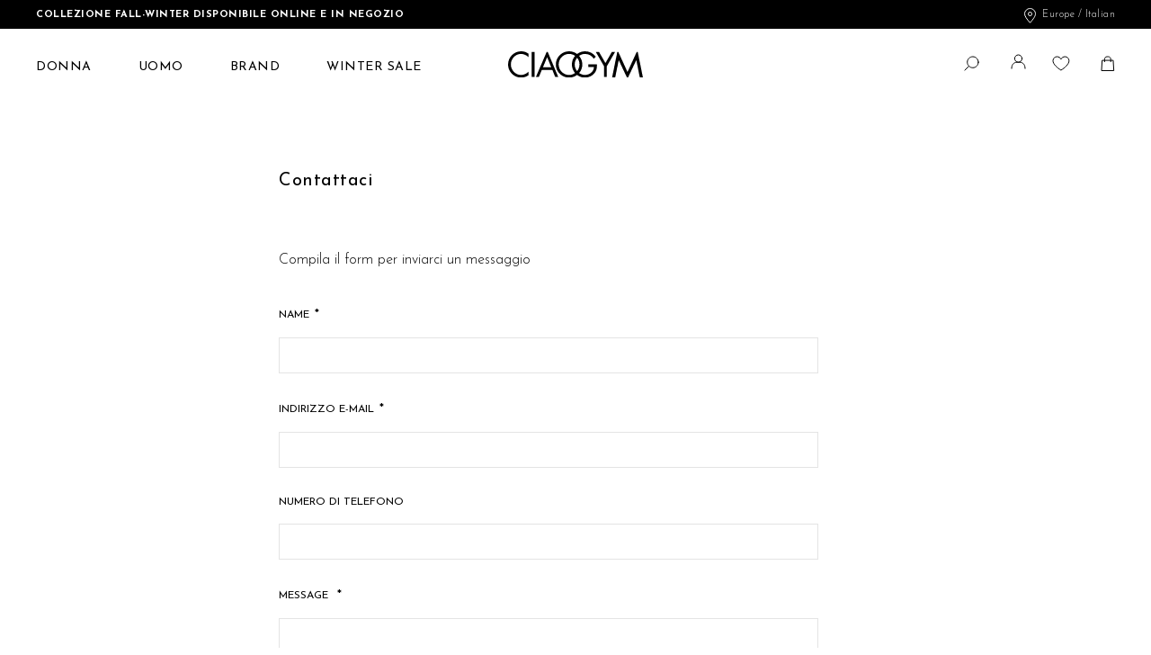

--- FILE ---
content_type: text/html; charset=UTF-8
request_url: https://ciaogym.com/it/contact/
body_size: 24671
content:
<!doctype html>
<html lang="it">
    <head >
        <script>
    var BASE_URL = 'https\u003A\u002F\u002Fciaogym.com\u002Fit\u002F';
    var require = {
        'baseUrl': 'https\u003A\u002F\u002Fciaogym.com\u002Fstatic\u002Fversion1768295101\u002Ffrontend\u002FCommit\u002Fblank_child\u002Fit_IT'
    };</script>        <meta charset="utf-8"/>
<meta name="title" content="Contattaci"/>
<meta name="robots" content="INDEX,FOLLOW"/>
<meta name="viewport" content="width=device-width, initial-scale=1"/>
<meta name="format-detection" content="telephone=no"/>
<title>Contattaci</title>
<link  rel="stylesheet" type="text/css"  media="all" href="https://ciaogym.com/static/version1768295101/frontend/Commit/blank_child/it_IT/mage/calendar.css" />
<link  rel="stylesheet" type="text/css"  media="all" href="https://ciaogym.com/static/version1768295101/frontend/Commit/blank_child/it_IT/css/styles-m.css" />
<link  rel="stylesheet" type="text/css"  media="all" href="https://ciaogym.com/static/version1768295101/frontend/Commit/blank_child/it_IT/css/all-fontawesome.css" />
<link  rel="stylesheet" type="text/css"  media="all" href="https://ciaogym.com/static/version1768295101/frontend/Commit/blank_child/it_IT/Amasty_Base/vendor/slick/amslick.min.css" />
<link  rel="stylesheet" type="text/css"  media="all" href="https://ciaogym.com/static/version1768295101/frontend/Commit/blank_child/it_IT/MGS_Lookbook/css/owl.carousel.min.css" />
<link  rel="stylesheet" type="text/css"  media="all" href="https://ciaogym.com/static/version1768295101/frontend/Commit/blank_child/it_IT/MGS_Lookbook/css/theme.default.min.css" />
<link  rel="stylesheet" type="text/css"  media="all" href="https://ciaogym.com/static/version1768295101/frontend/Commit/blank_child/it_IT/MGS_Lookbook/css/styles.css" />
<link  rel="stylesheet" type="text/css"  media="all" href="https://ciaogym.com/static/version1768295101/frontend/Commit/blank_child/it_IT/Mageplaza_Core/css/owl.carousel.css" />
<link  rel="stylesheet" type="text/css"  media="all" href="https://ciaogym.com/static/version1768295101/frontend/Commit/blank_child/it_IT/Mageplaza_Core/css/owl.theme.css" />
<link  rel="stylesheet" type="text/css"  media="all" href="https://ciaogym.com/static/version1768295101/frontend/Commit/blank_child/it_IT/Sebwite_Sidebar/css/module.css" />
<link  rel="stylesheet" type="text/css"  media="all" href="https://ciaogym.com/static/version1768295101/frontend/Commit/blank_child/it_IT/StripeIntegration_Payments/css/stripe_payments.css" />
<link  rel="stylesheet" type="text/css"  media="all" href="https://ciaogym.com/static/version1768295101/frontend/Commit/blank_child/it_IT/WeltPixel_OwlCarouselSlider/css/owl.carousel.css" />
<link  rel="stylesheet" type="text/css"  media="all" href="https://ciaogym.com/static/version1768295101/frontend/Commit/blank_child/it_IT/Mageplaza_SocialLogin/css/style.css" />
<link  rel="stylesheet" type="text/css"  media="all" href="https://ciaogym.com/static/version1768295101/frontend/Commit/blank_child/it_IT/Mageplaza_Core/css/grid-mageplaza.css" />
<link  rel="stylesheet" type="text/css"  media="all" href="https://ciaogym.com/static/version1768295101/frontend/Commit/blank_child/it_IT/Mageplaza_Core/css/font-awesome.min.css" />
<link  rel="stylesheet" type="text/css"  media="all" href="https://ciaogym.com/static/version1768295101/frontend/Commit/blank_child/it_IT/Mageplaza_Core/css/magnific-popup.css" />
<link  rel="stylesheet" type="text/css"  media="all" href="https://ciaogym.com/static/version1768295101/frontend/Commit/blank_child/it_IT/Anowave_Ec/css/ec.css" />
<link  rel="stylesheet" type="text/css"  media="screen and (min-width: 768px)" href="https://ciaogym.com/static/version1768295101/frontend/Commit/blank_child/it_IT/css/styles-l.css" />
<link  rel="stylesheet" type="text/css"  media="print" href="https://ciaogym.com/static/version1768295101/frontend/Commit/blank_child/it_IT/css/print.css" />
<link  rel="stylesheet" type="text/css"  media="all" href="https://ciaogym.com/static/version1768295101/frontend/Commit/blank_child/it_IT/css/statics.css" />
<link  rel="stylesheet" type="text/css"  media="all" href="https://maxcdn.bootstrapcdn.com/font-awesome/4.5.0/css/font-awesome.min.css" />
<script  type="text/javascript"  src="https://ciaogym.com/static/version1768295101/frontend/Commit/blank_child/it_IT/requirejs/require.js"></script>
<script  type="text/javascript"  src="https://ciaogym.com/static/version1768295101/frontend/Commit/blank_child/it_IT/mage/requirejs/mixins.js"></script>
<script  type="text/javascript"  src="https://ciaogym.com/static/version1768295101/frontend/Commit/blank_child/it_IT/requirejs-config.js"></script>
<script  type="text/javascript"  src="https://ciaogym.com/static/version1768295101/frontend/Commit/blank_child/it_IT/Commit_Switcher/js/switcher_modal.js"></script>
<script  type="text/javascript"  src="https://ciaogym.com/static/version1768295101/frontend/Commit/blank_child/it_IT/js/sticky.js"></script>
<script  type="text/javascript"  src="https://ciaogym.com/static/version1768295101/frontend/Commit/blank_child/it_IT/js/menu.js"></script>
<script  type="text/javascript"  src="https://ciaogym.com/static/version1768295101/frontend/Commit/blank_child/it_IT/js/smooth_scroll.js"></script>
<script  type="text/javascript"  src="https://ciaogym.com/static/version1768295101/frontend/Commit/blank_child/it_IT/Mageplaza_SocialShare/js/thankskit.js"></script>
<script  type="text/javascript"  src="https://ciaogym.com/static/version1768295101/frontend/Commit/blank_child/it_IT/Doofinder_Feed/js/df_add_to_cart.js"></script>
<script  type="text/javascript"  src="https://ciaogym.com/static/version1768295101/frontend/Commit/blank_child/it_IT/StripeIntegration_Payments/js/stripe_payments.js"></script>
<script  type="text/javascript"  src="https://ciaogym.com/static/version1768295101/frontend/Commit/blank_child/it_IT/Anowave_Ec/js/ec.js"></script>
<script  type="text/javascript"  src="https://ciaogym.com/static/version1768295101/frontend/Commit/blank_child/it_IT/Anowave_Ec4/js/ec4.js"></script>
<script  type="text/javascript"  src="https://static.addtoany.com/menu/page.js"></script>
<link  rel="canonical" href="https://ciaogym.com/it/contact" />
<link  rel="icon" type="image/x-icon" href="https://ciaogym.com/media/favicon/default/CGYM-favicon.jpg" />
<link  rel="shortcut icon" type="image/x-icon" href="https://ciaogym.com/media/favicon/default/CGYM-favicon.jpg" />
<link rel="preconnect" href="https://fonts.googleapis.com">
<link rel="preconnect" href="https://fonts.gstatic.com" crossorigin>
<link href="https://fonts.googleapis.com/css2?family=Josefin+Sans:ital,wght@0,100;0,200;0,300;0,400;0,500;0,600;0,700;1,100;1,200;1,300;1,400;1,500;1,600;1,700&display=swap" rel="stylesheet">
            <script type="text/x-magento-init">
        {
            "*": {
                "Magento_PageCache/js/form-key-provider": {}
            }
        }
    </script>
<script data-ommit="true" nonce="eDCnA/PegZjxwyQghElc2NfTi6abd2Tbd42Kt+ML9eE=">

	window.dataLayer = window.dataLayer || [];

	window.AEC = window.AEC || {};

	AEC.Const = {"URL":"https:\/\/ciaogym.com\/it\/","TIMING_CATEGORY_ADD_TO_CART":"Add To Cart Time","TIMING_CATEGORY_REMOVE_FROM_CART":"Remove From Cart Time","TIMING_CATEGORY_PRODUCT_CLICK":"Product Detail Click Time","TIMING_CATEGORY_CHECKOUT":"Checkout Time","TIMING_CATEGORY_CHECKOUT_STEP":"Checkout Step Tim","TIMING_CATEGORY_PRODUCT_WISHLIST":"Add to Wishlist Time","TIMING_CATEGORY_PRODUCT_COMPARE":"Add to Compare Time","VARIANT_DELIMITER":"-","VARIANT_DELIMITER_ATT":":","CHECKOUT_STEP_SHIPPING":1,"CHECKOUT_STEP_PAYMENT":2,"CHECKOUT_STEP_ORDER":3,"DIMENSION_SEARCH":18,"COOKIE_DIRECTIVE":false,"COOKIE_DIRECTIVE_ENGINE":0,"COOKIE_DIRECTIVE_SEGMENT_MODE":false,"COOKIE_DIRECTIVE_SEGMENT_MODE_EVENTS":["cookieConsentGranted"],"COOKIE_DIRECTIVE_CONSENT_GRANTED_EVENT":"cookieConsentGranted","COOKIE_DIRECTIVE_CONSENT_DECLINE_EVENT":"cookieConsentDeclined","COOKIE_DIRECTIVE_OVERRIDE_DECLINE":false,"CATALOG_CATEGORY_ADD_TO_CART_REDIRECT_EVENT":"catalogCategoryAddToCartRedirect"};

	AEC.Const.COOKIE_DIRECTIVE_CONSENT_GRANTED = AEC.CookieConsent.getConsent("cookieConsentGranted");

	Object.entries({"Message":{"confim":true,"confirmRemoveTitle":"Sei sicuro?","confirmRemove":"Sei sicuro di voler rimuovere questo elemento dal carrello?"},"storeName":"Italian","currencyCode":"EUR","useDefaultValues":false,"facebook":false,"tiktok":false,"SUPER":[],"CONFIGURABLE_SIMPLES":[],"BUNDLE":{"bundles":[],"options":[]},"localStorage":"true","summary":false,"reset":false,"tax":1,"simples":false}).forEach(([key,value]) => 
	{
		AEC[key] = value;
	});
	
</script>
<script data-ommit="true" nonce="gATVc9/K9VLMtrpgN5pM153k25+jppdRl3mK/73mSvE=">

    (summary => 
    {
    	if (summary)
    	{
        	let getSummary = (event) => 
        	{
            	AEC.Request.post("https:\/\/ciaogym.com\/it\/datalayer\/index\/cart\/",{ event:event }, (response) => 
            	{
                	dataLayer.push(response);
               	});
            };

            ['ec.cookie.remove.item.data','ec.cookie.update.item.data','ec.cookie.add.data'].forEach(event => 
            {
            	AEC.EventDispatcher.on(event, (event => 
            	{
                	return () => 
                	{
                    	setTimeout(() => { getSummary(event); }, 2000);
                    };
                })(event));
            });
    	}
    })(AEC.summary);
	
</script><script data-ommit="true" nonce="Q3Ou1HDdPRVZrmTsV5RFiCBTdJkcldoicgcQFHK3hYA=">

    if ('undefined' !== typeof AEC && AEC.GA4)
    {
    	AEC.GA4.enabled = true;

    	    	
    	AEC.GA4.conversion_event = "purchase";

    	    	
    	AEC.GA4.currency = "EUR";

    	    	
    	AEC.GA4.quote = [];
    }
    
</script><script data-ommit="true" nonce="jSVIlhlcN8sUub+KJUvsBJa/QCi4MdWMn3EJekoln6E=">

		
	window.dataLayer = window.dataLayer || [];

	
	
		
	var dataLayerTransport = (function()
	{
		var data = [];
		
		return {
			data:[],
			push: function(data)
			{
				this.data.push(data);
				
				return this;
			},
			serialize: function()
			{
				return this.data;
			}
		}	
	})();
	
</script>
	<script data-ommit="true" nonce="C9x/yPI4Y6EtpvgfFyjvQQ2fFcglcOnV5C0DDeniN78=">

		(endpoints => 
		{
			let engines = 
			{
				0: () => {},
				1: () => {},
				2: () => 
				{
					window.addEventListener('CookiebotOnAccept', event => 
					{
						return true;
					}, 
					false);
				},
				3: () => {},
				4: () => 
				{
					(() =>  
					{
						let wait = 0, interval = 100;

						let otc = () => 
						{
							return 'undefined' !== typeof window.OneTrust;
						};

						window.ot = setInterval(end => 
						{
							wait += interval;

							if (wait > end)
							{
								if (window.ot)
								{
									clearInterval(window.ot);
								}
							}

							if (otc())
							{
								clearInterval(window.ot);
								
								let uuid = AEC.Cookie.get('cookieUuid');

								let map = [];

								OneTrust.OnConsentChanged(() => 
								{
									let groups = window.OptanonActiveGroups.split(',').filter(String);

									let grant = [], consent = {};

									groups.forEach(group => 
									{
										if (map.hasOwnProperty(group))
										{
											map[group].forEach(signal => 
											{
												consent[signal] = true;
											});
										}
									});
									
									Object.keys(consent).forEach(key => 
									{
										grant.push(key);
									});

									let params = 
									{
										cookie: grant
									};

									if (!grant.length)
									{
										params['decline'] = true;
									}

									AEC.Request.post(endpoints.cookie, params , response => 
									{
										return true;
									});

									return true;
								});
							}
						},
						interval);
						
					})(2000);
				},
				5: () => 
				{
					let grant = [];

					grant.push("cookieConsentGranted");

					let uuid = AEC.Cookie.get('cookieUuid');

					if (!uuid)
					{
						AEC.Request.post(endpoints.cookie, { cookie: grant }, response => 
						{
							return true;
						});
					}
					return true;
				}
			};

			engines[AEC.Const.COOKIE_DIRECTIVE_ENGINE].apply(this,[]);

		})({"type":"json","cookie":"https:\/\/ciaogym.com\/it\/datalayer\/index\/cookie\/","cookieContent":"https:\/\/ciaogym.com\/it\/datalayer\/index\/cookieContent\/","cookieConsent":"https:\/\/ciaogym.com\/it\/datalayer\/index\/cookieConsent\/"});

	</script>

<script data-ommit="true" nonce="ormn74ryVc+yRW1dpVFpZEhNARAMRlGVWWDtx4wuOrI=">

	/* Dynamic remarketing */
	window.google_tag_params = window.google_tag_params || {};

	/* Default pagetype */
	window.google_tag_params.ecomm_pagetype = "home";

	/* Grouped products collection */
	window.G = [];

	/**
	 * Global revenue 
	 */
	window.revenue = 0;

	/**
	 * DoubleClick
	 */
	window.DoubleClick = 
	{
		DoubleClickRevenue:	 	0,
		DoubleClickTransaction: 0,
		DoubleClickQuantity: 	0
	};
	
	
	AEC.Cookie.visitor({"pageType":"other","pageName":"Contattaci","websiteCountry":"US","websiteLanguage":"it_IT","visitorLoginState":"Logged out","visitorLifetimeValue":0,"visitorExistingCustomer":"No","clientStatus":"Not client","visitorType":"NOT LOGGED IN","currentStore":"Italian"}).push(dataLayer, false);
	
</script>
<script nonce="GKF1g+d4AvhaJieegGs0wjEg4PsLLEJ2LxV2YzP775Y=">(function(w,d,s,l,i){w[l]=w[l]||[];w[l].push({'gtm.start':
new Date().getTime(),event:'gtm.js'});var f=d.getElementsByTagName(s)[0],
j=d.createElement(s),dl=l!='dataLayer'?'&l='+l:'';j.async=true;j.nonce='GKF1g+d4AvhaJieegGs0wjEg4PsLLEJ2LxV2YzP775Y=';j.src=
'https://www.googletagmanager.com/gtm.js?id='+i+dl;f.parentNode.insertBefore(j,f);
})(window,document,'script','dataLayer','GTM-NDPXH4J');</script>
    <!-- End Google Tag Manager -->
<meta name="google-site-verification" content="Rj-1zmruOJGM90OGjqd5tC2VqrDyYsT7OND_xarYBRk">

<script data-ommit="true" nonce="Ms+V4KPgBChozWIHU2Hfs9EXY5hf983il8rWo3Vpw0Y=">

    	
</script>
<script data-ommit="true" nonce="PeLv1yZHCrbw+OtOoJ7x/svDk/TtuNLASqlAnLIUJrU=">AEC.Bind.apply({"performance":false})</script>
<style>
    #social-login-popup .social-login-title {
        background-color: #6e716e    }

    #social-login-popup .social-login #bnt-social-login-authentication,
    #social-login-popup .forgot .primary button,
    #social-login-popup .create .primary button,
    #social-login-popup .fake-email .primary button {
        background-color: #6e716e;
        border: #6e716e    }

    .block.social-login-authentication-channel.account-social-login .block-content {
        text-align: center;
    }

    
                    #bnt-social-login-fake-email {
                    background-color: grey !important;
                    border: grey !important;
                    }

                    #request-popup .social-login-title {
                    background-color: grey !important;
                    }
                
    /* Compatible ETheme_YOURstore*/
    div#centerColumn .column.main .block.social-login-authentication-channel.account-social-login {
        max-width: 900px !important;
        margin: 0 auto !important;
    }

    div#centerColumn .column.main .block.social-login-authentication-channel.account-social-login .block-content {
        text-align: center;
    }

    @media (max-width: 1024px) {
        div#centerColumn .column.main .block.social-login-authentication-channel.account-social-login .block-content {
            padding: 0 15px;
        }
    }
</style>

<script type="application/ld+json">{"@context":"http:\/\/schema.org","@type":"WebSite","url":"https:\/\/ciaogym.com\/","name":"CiaoGym: Premium  Athleisure and Fitnesswear for Women & Men","about":"CiaoGym sportswear aims to make people feel comfortable with themselves and their bodies."}</script><script type="application/ld+json">{"@context":"http:\/\/schema.org\/","@type":"WebPage","speakable":{"@type":"SpeakableSpecification","cssSelector":[".cms-content"],"xpath":["\/html\/head\/title"]}}</script><style>
	.ec-gtm-cookie-directive > div { background: #ffffff; color: #000000; -webkit-border-radius: 8px; -moz-border-radius: 8px; -ms-border-radius: 8px; -o-border-radius: 8px; border-radius: 8px;  }
    .ec-gtm-cookie-directive > div > div > div { padding-left: 0px; }
	.ec-gtm-cookie-directive > div > div > div a.action.accept,
    .ec-gtm-cookie-directive > div > div > div a.action.accept-all { color: #8bc53f; }
	.ec-gtm-cookie-directive > div > div > div a.action.refuse,
    .ec-gtm-cookie-directive > div > div > div a.action.customize { color: #000000; }
	.ec-gtm-cookie-directive > div > div > div .ec-gtm-cookie-directive-note-toggle { color: #8bc53f; }
    .ec-gtm-cookie-directive-segments { background: #ffffff; }
    .ec-gtm-cookie-directive-segments > div input[type="checkbox"] + label:before { border:1px solid #000000; }  
    .ec-gtm-cookie-directive .consent-logo { width: 0px; }
    
</style>    <script>
        (function(w, k) {w[k] = window[k] || function () { (window[k].q = window[k].q || []).push(arguments) }})(window, "doofinderApp")
    
        doofinderApp("config", "language", "it")
        doofinderApp("config", "currency", "EUR")
    </script>
<script src="https://eu1-config.doofinder.com/2.x/26fedca5-795b-470a-8bf4-4ef5137c61c4.js" async></script>                        <script type="text/javascript">
                        (function() {
                            window.sib = { equeue: [], client_key: "qpp22hvbjk4hespfrwhi0svg" };
                            /* OPTIONAL: email for identify request*/
                            window.sib.email_id = "";
                            window.sendinblue = {}; for (var j = ['track', 'identify', 'trackLink', 'page'], i = 0; i < j.length; i++) { (function(k) { window.sendinblue[k] = function() { var arg = Array.prototype.slice.call(arguments); (window.sib[k] || function() { var t = {}; t[k] = arg; window.sib.equeue.push(t);})(arg[0], arg[1], arg[2]);};})(j[i]);}var n = document.createElement("script"),i = document.getElementsByTagName("script")[0]; n.type = "text/javascript", n.id = "sendinblue-js", n.async = !0, n.src = "https://sibautomation.com/sa.js?key=" + window.sib.client_key, i.parentNode.insertBefore(n, i), window.sendinblue.page();
                        })();
                    </script>
</head>
    <body data-container="body"
          data-mage-init='{"loaderAjax": {}, "loader": { "icon": "https://ciaogym.com/static/version1768295101/frontend/Commit/blank_child/it_IT/images/loader-2.gif"}}'
        class="italy_store it contact-index-index page-layout-1column" id="html-body">
        
<script type="text/x-magento-init">
    {
        "*": {
            "Magento_PageBuilder/js/widget-initializer": {
                "config": {"[data-content-type=\"slider\"][data-appearance=\"default\"]":{"Magento_PageBuilder\/js\/content-type\/slider\/appearance\/default\/widget":false},"[data-content-type=\"map\"]":{"Magento_PageBuilder\/js\/content-type\/map\/appearance\/default\/widget":false},"[data-content-type=\"row\"]":{"Magento_PageBuilder\/js\/content-type\/row\/appearance\/default\/widget":false},"[data-content-type=\"tabs\"]":{"Magento_PageBuilder\/js\/content-type\/tabs\/appearance\/default\/widget":false},"[data-content-type=\"slide\"]":{"Magento_PageBuilder\/js\/content-type\/slide\/appearance\/default\/widget":{"buttonSelector":".pagebuilder-slide-button","showOverlay":"hover","dataRole":"slide"}},"[data-content-type=\"banner\"]":{"Magento_PageBuilder\/js\/content-type\/banner\/appearance\/default\/widget":{"buttonSelector":".pagebuilder-banner-button","showOverlay":"hover","dataRole":"banner"}},"[data-content-type=\"buttons\"]":{"Magento_PageBuilder\/js\/content-type\/buttons\/appearance\/inline\/widget":false},"[data-content-type=\"products\"][data-appearance=\"carousel\"]":{"Amasty_Xsearch\/js\/content-type\/products\/appearance\/carousel\/widget-override":false}},
                "breakpoints": {"desktop":{"label":"Desktop","stage":true,"default":true,"class":"desktop-switcher","icon":"Magento_PageBuilder::css\/images\/switcher\/switcher-desktop.svg","conditions":{"min-width":"1024px"},"options":{"products":{"default":{"slidesToShow":"5"}}}},"tablet":{"conditions":{"max-width":"1024px","min-width":"768px"},"options":{"products":{"default":{"slidesToShow":"4"},"continuous":{"slidesToShow":"3"}}}},"mobile":{"label":"Mobile","stage":true,"class":"mobile-switcher","icon":"Magento_PageBuilder::css\/images\/switcher\/switcher-mobile.svg","media":"only screen and (max-width: 768px)","conditions":{"max-width":"768px","min-width":"640px"},"options":{"products":{"default":{"slidesToShow":"3"}}}},"mobile-small":{"conditions":{"max-width":"640px"},"options":{"products":{"default":{"slidesToShow":"2"},"continuous":{"slidesToShow":"1"}}}}}            }
        }
    }
</script>

<div class="cookie-status-message" id="cookie-status">
    The store will not work correctly in the case when cookies are disabled.</div>
<script type="text&#x2F;javascript">document.querySelector("#cookie-status").style.display = "none";</script>
<script type="text/x-magento-init">
    {
        "*": {
            "cookieStatus": {}
        }
    }
</script>

<script type="text/x-magento-init">
    {
        "*": {
            "mage/cookies": {
                "expires": null,
                "path": "\u002F",
                "domain": ".ciaogym.com",
                "secure": true,
                "lifetime": "604800"
            }
        }
    }
</script>
    <noscript>
        <div class="message global noscript">
            <div class="content">
                <p>
                    <strong>I JavaScript sembrano essere disabilitati nel tuo browser.</strong>
                    <span>
                        Per una migliore esperienza sul nostro sito, assicurati di attivare i javascript nel tuo browser.                    </span>
                </p>
            </div>
        </div>
    </noscript>

<script>
    window.cookiesConfig = window.cookiesConfig || {};
    window.cookiesConfig.secure = true;
</script><script>    require.config({
        map: {
            '*': {
                wysiwygAdapter: 'mage/adminhtml/wysiwyg/tiny_mce/tinymce5Adapter'
            }
        }
    });</script><script>
    require.config({
        paths: {
            googleMaps: 'https\u003A\u002F\u002Fmaps.googleapis.com\u002Fmaps\u002Fapi\u002Fjs\u003Fv\u003D3\u0026key\u003D'
        },
        config: {
            'Magento_PageBuilder/js/utils/map': {
                style: ''
            },
            'Magento_PageBuilder/js/content-type/map/preview': {
                apiKey: '',
                apiKeyErrorMessage: 'You\u0020must\u0020provide\u0020a\u0020valid\u0020\u003Ca\u0020href\u003D\u0027https\u003A\u002F\u002Fciaogym.com\u002Fit\u002Fadminhtml\u002Fsystem_config\u002Fedit\u002Fsection\u002Fcms\u002F\u0023cms_pagebuilder\u0027\u0020target\u003D\u0027_blank\u0027\u003EGoogle\u0020Maps\u0020API\u0020key\u003C\u002Fa\u003E\u0020to\u0020use\u0020a\u0020map.'
            },
            'Magento_PageBuilder/js/form/element/map': {
                apiKey: '',
                apiKeyErrorMessage: 'You\u0020must\u0020provide\u0020a\u0020valid\u0020\u003Ca\u0020href\u003D\u0027https\u003A\u002F\u002Fciaogym.com\u002Fit\u002Fadminhtml\u002Fsystem_config\u002Fedit\u002Fsection\u002Fcms\u002F\u0023cms_pagebuilder\u0027\u0020target\u003D\u0027_blank\u0027\u003EGoogle\u0020Maps\u0020API\u0020key\u003C\u002Fa\u003E\u0020to\u0020use\u0020a\u0020map.'
            },
        }
    });
</script>

<script>
    require.config({
        shim: {
            'Magento_PageBuilder/js/utils/map': {
                deps: ['googleMaps']
            }
        }
    });
</script>
    <!-- Google Tag Manager (noscript) Added by Mageplaza-->
    <noscript>
        <iframe src="https://www.googletagmanager.com/ns.html?id=GTM-NDPXH4J"
                height="0" width="0" style="display:none;visibility:hidden"></iframe>
    </noscript>
    <!-- End Google Tag Manager (noscript) --><div class="page-wrapper"><header class="page-header"><div class="panel wrapper"><div class="panel header"><style>
div#counter-product-list {
    display: none !important;
}/*
.toolbar.toolbar-products {
    margin: 0 auto;
    display: grid;
}*/
.toolbar-products .pages {
    display: block;
}
.pages li.item.current {
    border-bottom: 1px solid;
}
.loading-mask .loader>img {
    max-width: 20%;
}
</style>

<span class="header-shipping-txt">
  <span class="header-discover-txt">
    <a>COLLEZIONE FALL-WINTER DISPONIBILE ONLINE E IN NEGOZIO</a>  </span>
</span>
<span class="header-faqs">
  <a href="https://ciaogym.com/it/help-faqs/">Aiuto & FAQ</a>.
</span>
<a class="action skip contentarea"
   href="#contentarea">
    <span>
        Salta al contenuto    </span>
</a>

<script type="text/javascript">
    require(['jquery'], function($) {
        "use strict";
        window.isUserSubscribed = 0;
    });
</script><span class="header-shipping-lang">
  <a href="javascript:;" class="shipping-lang-modal-link">
    Europe    /
    Italian  </a>
</span>

<div style="display:none;" id="shipping-lang">
  <div class="container">
    <div class="modal-title">
      Spedizioni e lingua    </div>
    <div class="modal-body-content">
      <p>Si prega di selezionare la lingua e la destinazione di spedizione.</p>
      <div class="switches">
        <div class="shipping_switch">
          <label>Spedisci in</label>
          <select class="shipping_switcher">
                          <option selected="selected" value="italy_store">
              Europe              </option>
                          <option  value="uae_store">
              United Arab Emirates              </option>
                          <option  value="uk_store">
              United Kingdom              </option>
                          <option  value="usa_store">
              USA              </option>
                      </select>
        </div>
        <div class="language_switch">
          <label>Lingua</label>
          <select class="language_switcher">
                          <option selected="selected" value="it"
                                       data-post='{"action":"https:\/\/ciaogym.com\/it\/stores\/store\/redirect\/","data":{"___store":"it","___from_store":"it","uenc":"aHR0cHM6Ly9jaWFvZ3ltLmNvbS9pdC9jb250YWN0Lw,,"}}'>
              Italian              </option>
                          <option  value="en"
                                       data-post='{"action":"https:\/\/ciaogym.com\/it\/stores\/store\/redirect\/","data":{"___store":"en","___from_store":"it","uenc":"aHR0cHM6Ly9jaWFvZ3ltLmNvbS9lbi9jb250YWN0Lw,,"}}'>
              English              </option>
                          <option  value="kw"
                                       data-post='{"action":"https:\/\/ciaogym.com\/it\/stores\/store\/redirect\/","data":{"___store":"kw","___from_store":"it","uenc":"aHR0cHM6Ly9jaWFvZ3ltLmNvbS9rdy9jb250YWN0Lw,,"}}'>
              English              </option>
                          <option  value="ae"
                                       data-post='{"action":"https:\/\/ciaogym.com\/it\/stores\/store\/redirect\/","data":{"___store":"ae","___from_store":"it","uenc":"aHR0cHM6Ly9jaWFvZ3ltLmNvbS9hZS9jb250YWN0Lw,,"}}'>
              English              </option>
                          <option  value="uk"
                                       data-post='{"action":"https:\/\/ciaogym.com\/it\/stores\/store\/redirect\/","data":{"___store":"uk","___from_store":"it","uenc":"aHR0cHM6Ly9jaWFvZ3ltLmNvbS91ay9jb250YWN0Lw,,"}}'>
              English              </option>
                          <option  value="us"
                                       data-post='{"action":"https:\/\/ciaogym.com\/it\/stores\/store\/redirect\/","data":{"___store":"us","___from_store":"it","uenc":"aHR0cHM6Ly9jaWFvZ3ltLmNvbS91cy9jb250YWN0Lw,,"}}'>
              English              </option>
                          <option  value="it_us"
                                       data-post='{"action":"https:\/\/ciaogym.com\/it\/stores\/store\/redirect\/","data":{"___store":"it_us","___from_store":"it","uenc":"aHR0cHM6Ly9jaWFvZ3ltLmNvbS9pdF91cy9jb250YWN0Lw,,"}}'>
              Italian              </option>
                      </select>
        </div>
      </div>
      <div class="descriptions">
        <div class="shipping">
          <label>Spedizione</label>
          <p>1-4 giorni lavorativi.</p>
        </div>
        <div class="refund">
          <label>Rimborso</label>
          <p>garantito entro 20 giorni.</p>
        </div>
      </div>
      <div class="actions">
        <a class="action confirm primary light" href="#" 
           data-post='{"action":"https:\/\/ciaogym.com\/it\/stores\/store\/redirect\/","data":{"___store":"it","___from_store":"it","uenc":"aHR0cHM6Ly9jaWFvZ3ltLmNvbS9pdC9jb250YWN0Lw,,"}}'>Conferma</a>
      </div>
    </div>
  </div>
</div>
<script type="text/javascript">
  var groupsStoreViews = {"italy_store":["it","en"],"kw_store":["kw"],"uae_store":["ae"],"uk_store":["uk"],"usa_store":["us","it_us"]};
  var currentStoreCode = "italy_store";
  var allStores = {
    	        "italy_store": "Europe",
    	  	        "uae_store": "United Arab Emirates",
    	        "uk_store": "United Kingdom",
    	        "usa_store": "USA",
      };
  var allStoreViews = {
          "it": "Italian",
          "en": "English",
          "kw": "English",
          "ae": "English",
          "uk": "English",
          "us": "English",
          "it_us": "Italian",
      };
  require(
        [
          'jquery',
          'Magento_Ui/js/modal/modal'
        ],
        function ($) {
          "use strict";
          var modalOption = {
            type: 'popup',
            responsive: false,
            modalClass: 'shipping-lang-modal',
            buttons: []
          };
         $(document).ready(function () {
            var langOptions = $('.language_switcher').find('option');
            var interval = setInterval(() => {
              var value = $('.shipping_switcher option[value="'+currentStoreCode+'"]').html();
              if ($("#shipping_country").length != 0) {
                $("#shipping_country").html(value);
                clearInterval(interval);
              }
            }, 500);

            $(document).on('click', '.shipping-lang-modal-link', function () {
              $('#shipping-lang').modal(modalOption);
              $('#shipping-lang').trigger('openModal');
            });
            $(document).on("click", "#shipping_country_edit", function () {
                $("#shipping-lang").modal(modalOption);
                $("#shipping-lang").trigger("openModal");
            });
            var setPostData = function () {
              var postdata = $('option:selected', '.language_switcher').data('post');
              $('.action.confirm', '.shipping-lang-modal').data('post', postdata);
            };
            $(document).on('change', '.language_switcher', setPostData);
            var filterLanguages = function () {
              $('.language_switcher').find('option').detach();
              var storeId = $('.shipping_switcher').val();
              $.each(groupsStoreViews[storeId], function (i, v) {
                langOptions.filter(`[value=${v}]`).appendTo('.language_switcher');
              });
            };
            $(document).on('change', '.shipping_switcher', function () {
              filterLanguages();
              $('.language_switcher').val(groupsStoreViews[$('.shipping_switcher').val()]);
              setPostData();
            });
           var lang = $('.language_switcher').val();
           filterLanguages();
           $('.language_switcher').val(lang).trigger('change');
         });
        }
);
</script></div></div><div class="header content"><span data-action="toggle-nav" class="action nav-toggle"><span>Toggle Nav</span></span>
<div class="logo-container">
    <a
        class="logo"
        href="https://ciaogym.com/it/"
        title="CiaoGym"
        aria-label="store logo">
        <img src="https://ciaogym.com/static/version1768295101/frontend/Commit/blank_child/it_IT/images/ciaogym_logo.svg"
            title="CiaoGym"
            alt="CiaoGym"
                width="150"                height="30"        />
    </a>
</div>
<div class="page-overlay"></div>
<div id="custom-sliding-cart">
    <div data-block="minicart" class="minicart-wrapper">
        <a class="action showcart" href="https://ciaogym.com/it/checkout/cart/"
           data-bind="scope: 'minicart_content'">
            <span class="text">Shopping bag</span>
            <span class="counter qty empty"
                  data-bind="css: { empty: !!getCartParam('summary_count') == false }, blockLoader: isLoading">
                <span class="counter-number"><!-- ko text: getCartParam('summary_count') --><!-- /ko --></span>
                <span class="counter-label">
                <!-- ko if: getCartParam('summary_count') -->
                    <!-- ko text: getCartParam('summary_count') --><!-- /ko -->
                    <!-- ko i18n: 'items' --><!-- /ko -->
                <!-- /ko -->
                </span>
            </span>
        </a>
                    <div id="sliding-cart">
                <div class="block block-minicart"
                     data-role="dropdownDialog"
                     data-mage-init='{"dropdownDialog":{
                        "appendTo":"[data-block=minicart]",
                        "triggerTarget":".showcart",
                        "timeout": "2000",
                        "closeOnMouseLeave": false,
                        "closeOnEscape": false,
                        "triggerClass":"active",
                        "parentClass":"active",
                        "buttons":[]}}'>
                    <div id="minicart-content-wrapper" data-bind="scope: 'minicart_content'">
                        <!-- ko template: getTemplate() --><!-- /ko -->
                    </div>
                                    </div>
            </div>
                <script>
            window.checkout = {"shoppingCartUrl":"https:\/\/ciaogym.com\/it\/checkout\/cart\/","checkoutUrl":"https:\/\/ciaogym.com\/it\/checkout\/","updateItemQtyUrl":"https:\/\/ciaogym.com\/it\/checkout\/sidebar\/updateItemQty\/","removeItemUrl":"https:\/\/ciaogym.com\/it\/checkout\/sidebar\/removeItem\/","imageTemplate":"Magento_Catalog\/product\/image_with_borders","baseUrl":"https:\/\/ciaogym.com\/it\/","minicartMaxItemsVisible":5,"websiteId":"1","maxItemsToDisplay":1000,"storeId":["1","1"],"storeGroupId":"1","customerLoginUrl":"https:\/\/ciaogym.com\/it\/customer\/account\/login\/referer\/aHR0cHM6Ly9jaWFvZ3ltLmNvbS9pdC9jb250YWN0Lw%2C%2C\/","isRedirectRequired":false,"autocomplete":"off","captcha":{"user_login":{"isCaseSensitive":false,"imageHeight":50,"imageSrc":"","refreshUrl":"https:\/\/ciaogym.com\/it\/captcha\/refresh\/","isRequired":false,"timestamp":1768414997}}};
        </script>
        <script type="text/x-magento-init">
        {
            "[data-block='minicart']": {
                "Magento_Ui/js/core/app": {"components":{"minicart_content":{"children":{"subtotal.container":{"children":{"subtotal":{"children":{"subtotal.totals":{"config":{"display_cart_subtotal_incl_tax":1,"display_cart_subtotal_excl_tax":0,"template":"Magento_Tax\/checkout\/minicart\/subtotal\/totals"},"children":{"subtotal.totals.msrp":{"component":"Magento_Msrp\/js\/view\/checkout\/minicart\/subtotal\/totals","config":{"displayArea":"minicart-subtotal-hidden","template":"Magento_Msrp\/checkout\/minicart\/subtotal\/totals"}}},"component":"Magento_Tax\/js\/view\/checkout\/minicart\/subtotal\/totals"}},"component":"uiComponent","config":{"template":"Magento_Checkout\/minicart\/subtotal"}}},"component":"uiComponent","config":{"displayArea":"subtotalContainer"}},"item.renderer":{"component":"Magento_Checkout\/js\/view\/cart-item-renderer","config":{"displayArea":"defaultRenderer","template":"Magento_Checkout\/minicart\/item\/default"},"children":{"item.image":{"component":"Magento_Catalog\/js\/view\/image","config":{"template":"Magento_Catalog\/product\/image","displayArea":"itemImage"}},"checkout.cart.item.price.sidebar":{"component":"uiComponent","config":{"template":"Magento_Checkout\/minicart\/item\/price","displayArea":"priceSidebar"}}}},"extra_info":{"component":"uiComponent","config":{"displayArea":"extraInfo"}},"promotion":{"component":"uiComponent","config":{"displayArea":"promotion"}}},"config":{"itemRenderer":{"default":"defaultRenderer","simple":"defaultRenderer","virtual":"defaultRenderer"},"template":"Commit_SlidingCart\/minicart\/content"},"component":"Magento_Checkout\/js\/view\/minicart"},"totals":{"component":"Commit_SlidingCart\/js\/totals","template":"Commit_SlidingCart\/totals"},"coupon":{"component":"Commit_SlidingCart\/js\/coupon","template":"Commit_SlidingCart\/coupon"},"cart-title":{"component":"Commit_SlidingCart\/js\/cart-title","template":"Commit_SlidingCart\/cart-title"},"sliding-cart":{"component":"Commit_SlidingCart\/js\/sliding-cart"},"grand-total":{"component":"Commit_SlidingCart\/js\/grand-total"},"minicart-open":{"component":"Commit_SlidingCart\/js\/minicartopen"}},"types":[]}            },
            "*": {
                "Magento_Ui/js/block-loader": "https://ciaogym.com/static/version1768295101/frontend/Commit/blank_child/it_IT/images/loader-1.gif"
            }
        }
        </script>
    </div>
</div>
<input type="hidden" id="addtocart_show_slidingcart" value="0"/>
<span class="header-wishlist">
  <a href="https://ciaogym.com/it/wishlist/"><img 
      src="https://ciaogym.com/static/version1768295101/frontend/Commit/blank_child/it_IT/icons/wishlist.svg" alt="wishlist" /></a>
</span><ul class="header links"><li class="customer-welcome">
  <span class="customer-name"
        role="link"
        tabindex="0"
        data-mage-init='{"dropdown":{}}'
        data-toggle="dropdown"
        data-trigger-keypress-button="true"
        data-bind="scope: 'customer'">
    <a class="action switch" href="https://ciaogym.com/it/customer/account/" tabindex="-1" data-action="customer-menu-toggle">
      <span>Cambia</span>
    </a>
  </span>
  <script type="text/x-magento-init">
    {
      "*": {
        "Magento_Ui/js/core/app": {
          "components": {
            "customer": {
              "component": "Magento_Customer/js/view/customer"
            }
          }
        }
      }
    }
  </script>
  <div class="customer-menu" data-target="dropdown">
          <ul class="header links not-logged">
        <li class="my-account-title" data-label="o">Account</li>
        <li class="link authorization-link joined" data-label="o">
          <a class="" href="https://ciaogym.com/it/customer/account/login/">Accedi</a>
          <span class="separator">|</span>
          <a href="https://ciaogym.com/it/customer/account/create/" id="idFLZXRWCM">Registrati</a>
        </li>
      </ul>
      </div>
  <div class="customer-layer"></div>
</li>
</ul><div class="block block-search">
    <div class="block block-title"><strong>Cerca</strong></div>
    <div class="block block-content">
        <form class="form minisearch" id="search_mini_form"
              action="https://ciaogym.com/it/catalogsearch/result/" method="get">
            <div class="field search">
                <label class="label" for="search" data-role="minisearch-label">
                    <span>Cerca</span>
                </label>
                <div class="control">
                    <input id="search"
                           data-mage-init='{
                            "quickSearch": {
                                "formSelector": "#search_mini_form",
                                "url": "https://ciaogym.com/it/search/ajax/suggest/",
                                "destinationSelector": "#search_autocomplete",
                                "minSearchLength": "3"
                            }
                        }'
                           type="text"
                           name="q"
                           value=""
                           placeholder="Cerca&#x20;nell&#x27;intero&#x20;negozio..."
                           class="input-text"
                           maxlength="128"
                           role="combobox"
                           aria-haspopup="false"
                           aria-autocomplete="both"
                           autocomplete="off"
                           aria-expanded="false"/>
                    <div id="search_autocomplete" class="search-autocomplete"></div>
                    
<script>
    require([
        'Amasty_Xsearch/js/form-mini',
    ], function (autoComplete, searchClick) {
        'use strict';
        window.xsearch_options = {"url":"https:\/\/ciaogym.com\/it\/amasty_xsearch\/autocomplete\/index\/","isDynamicWidth":true,"isProductBlockEnabled":true,"width":900,"minChars":3,"currentUrlEncoded":"aHR0cHM6Ly9jaWFvZ3ltLmNvbS9pdC9jb250YWN0Lw,,"};
    })
</script>

<script type="text/x-magento-init">
    {
        "*": {
            "amastyXsearchAnalyticsCollector": {}
        }
    }
</script>

<div id="amasty-xsearch-preload" class="amasty-xsearch-preload" data-amsearch-js="preload"></div>
                </div>
            </div>
            <div class="actions">
                <button type="submit"
                        title="Cerca"
                        class="action search"
                        aria-label="Search"
                >
                    <span>Cerca</span>
                </button>
            </div>
        </form>
    </div>
</div>
    <div class="sections nav-sections">
                <div class="section-items nav-sections-items" data-mage-init='{"tabs":{"openedState":"active"}}'>
                                            <div class="section-item-content nav-sections-item-content" id="store.menu" data-role="content">
  <script>
    require([
      'jquery',
      'ibnabmodernizr'
    ], function($) {


      $('.menu > ul > li:has( > ul)').addClass('menu-dropdown-icon');
      //Checks if li has sub (ul) and adds class for toggle icon - just an UI


      $('.menu > ul > li > ul:not(:has(ul))').addClass('normal-sub');
      //Checks if drodown menu's li elements have anothere level (ul), if not the dropdown is shown as regular dropdown, not a mega menu (thanks Luka Kladaric)

      $(".menu > ul").before("<a href=\"#\" class=\"menu-mobile\">Navigation</a>");

      //Adds menu-mobile class (for mobile toggle menu) before the normal menu
      //Mobile menu is hidden if width is more then 959px, but normal menu is displayed
      //Normal menu is hidden if width is below 959px, and jquery adds mobile menu
      //Done this way so it can be used with wordpress without any trouble

      $(".menu > ul > li").hover(function(e) {
          if ($(window).width() > 768) {
            $(this).children("ul").stop(true, false).fadeIn(25);
            //          $(this).children("ul").stop(true, false).fadeToggle(25);
            e.preventDefault();
          }
        },
        function(e) {
          if ($(window).width() > 768) {
            $(this).children("ul").stop(true, false).delay(200).fadeOut(100);
            e.preventDefault();
          }
        });
      //If width is more than 768px dropdowns are displayed on hover

      $(".menu > ul > li").click(function() {
        if ($(window).width() <= 768) {
          $(this).children("ul").fadeToggle(25);
        }
      });
      //If width is less or equal to 768px dropdowns are displayed on click (thanks Aman Jain from stackoverflow)

      $(".menu-mobile").click(function(e) {
        $(".menu > ul").toggleClass('show-on-mobile');
        e.preventDefault();
      });

      $('.level0.parent').last().addClass('last-parent');



    });
  </script>
    <nav class="navigation" role="navigation">
    <div class="menu" id="om">
      <ul>
        <li><a href="https://ciaogym.com/it/women.html"  class="level-top" ><span>Donna</span></a><ul><div class="leftstatic" > 
</div><li  class="level1 nav-1-1 first parent column_mega_menu4"><a href="https://ciaogym.com/it/women/collections.html" ><span>Collections</span></a><ul class="level1 submenu"><li  class="level2 nav-1-1-1 first"><a href="https://ciaogym.com/it/women/collections/daring.html" ><span>Daring</span></a></li><li  class="level2 nav-1-1-2"><a href="https://ciaogym.com/it/women/collections/all-over-me.html" ><span>All Over Me</span></a></li><li  class="level2 nav-1-1-3"><a href="https://ciaogym.com/it/women/collections/essential.html" ><span>Essential</span></a></li><li  class="level2 nav-1-1-4 last"><a href="https://ciaogym.com/it/women/collections/club.html" ><span>Club</span></a></li></ul></li><li  class="level1 nav-1-2 parent column_mega_menu4"><a href="https://ciaogym.com/it/women/tops.html" ><span>All tops</span></a><ul class="level1 submenu"><li  class="level2 nav-1-2-1 first"><a href="https://ciaogym.com/it/women/tops/sports-bras.html" ><span>Sport Bras</span></a></li><li  class="level2 nav-1-2-2"><a href="https://ciaogym.com/it/women/tops/tank-tops.html" ><span>Tank Tops</span></a></li><li  class="level2 nav-1-2-3"><a href="https://ciaogym.com/it/women/tops/short-sleeves.html" ><span>T-shirts</span></a></li><li  class="level2 nav-1-2-4"><a href="https://ciaogym.com/it/women/tops/bodysuit.html" ><span>Bodysuits</span></a></li><li  class="level2 nav-1-2-5"><a href="https://ciaogym.com/it/women/tops/hoodies-sweatshirts.html" ><span>Hoodies &amp; Sweaters</span></a></li><li  class="level2 nav-1-2-6 last"><a href="https://ciaogym.com/it/women/tops/jackets-coats.html" ><span>Jackets &amp; Coats</span></a></li></ul></li><li  class="level1 nav-1-3 last parent column_mega_menu4"><a href="https://ciaogym.com/it/women/bottoms.html" ><span>All bottoms</span></a><ul class="level1 submenu"><li  class="level2 nav-1-3-1 first"><a href="https://ciaogym.com/it/women/bottoms/leggings.html" ><span>Leggings</span></a></li><li  class="level2 nav-1-3-2"><a href="https://ciaogym.com/it/women/bottoms/joggers-sweatpants.html" ><span>Joggers &amp; Trousers</span></a></li><li  class="level2 nav-1-3-3"><a href="https://ciaogym.com/it/women/bottoms/shorts.html" ><span>Shorts</span></a></li><li  class="level2 nav-1-3-4"><a href="https://ciaogym.com/it/women/bottoms/dress.html" ><span>Dresses</span></a></li><li  class="level2 nav-1-3-5 last"><a href="https://ciaogym.com/it/women/bottoms/skirts.html" ><span>Skirts</span></a></li></ul></li><div class="rightstatic" ><div class="sub-menu-title">Must have</div>
<div class="in-evidence first">
  <a href="https://ciaogym.com/it/cut-out-bodysuit-black.html">
    <img src="https://ciaogym.com/media/catalog/product/2/5/25_07_28_ciaogym_lookbook_2338_top.jpg" alt="Cut Out Bodysuit Nero" width="194" height="194">
  </a>
  <label>Cut Out Bodysuit Nero</label>
</div>
<div class="in-evidence second">
  <a href="https://ciaogym.com/it/piping-zip-hoodie-black.html">
    <img src="https://ciaogym.com/media/catalog/product/t/o/top_front_2.jpg" alt="Piping Zip Hoodie Nero" width="194" height="194">
  </a>
  <label>Piping Zip Hoodie Nero</label>
</div>

</div><div class="bottomstatic" ></div></ul></li><li><a href="https://ciaogym.com/it/men.html"  class="level-top" ><span>Uomo</span></a><ul><div class="leftstatic" ></div><li  class="level1 nav-2-1 first parent column_mega_menu4"><a href="https://ciaogym.com/it/men/collections.html" ><span>Collections</span></a><ul class="level1 submenu"><li  class="level2 nav-2-1-1 first"><a href="https://ciaogym.com/it/men/collections/daring.html" ><span>Daring</span></a></li><li  class="level2 nav-2-1-2"><a href="https://ciaogym.com/it/men/collections/all-over-me.html" ><span>All Over Me</span></a></li><li  class="level2 nav-2-1-3"><a href="https://ciaogym.com/it/men/collections/essential.html" ><span>Essential</span></a></li><li  class="level2 nav-2-1-4 last"><a href="https://ciaogym.com/it/men/collections/club.html" ><span>Club</span></a></li></ul></li><li  class="level1 nav-2-2 parent column_mega_menu4"><a href="https://ciaogym.com/it/men/tops.html" ><span>All tops</span></a><ul class="level1 submenu"><li  class="level2 nav-2-2-1 first"><a href="https://ciaogym.com/it/men/tops/tanks.html" ><span>Tank Tops</span></a></li><li  class="level2 nav-2-2-2"><a href="https://ciaogym.com/it/men/tops/short-sleeves.html" ><span>T-shirts</span></a></li><li  class="level2 nav-2-2-3"><a href="https://ciaogym.com/it/men/tops/hoodies-sweatshirts.html" ><span>Hoodies &amp; Sweaters</span></a></li><li  class="level2 nav-2-2-4 last"><a href="https://ciaogym.com/it/men/tops/jackets-coats.html" ><span>Jackets &amp; Coats</span></a></li></ul></li><li  class="level1 nav-2-3 last parent column_mega_menu4"><a href="https://ciaogym.com/it/categories/men/bottoms.html" ><span>All bottoms</span></a><ul class="level1 submenu"><li  class="level2 nav-2-3-1 first"><a href="https://ciaogym.com/it/categories/men/bottoms/shorts.html" ><span>Shorts</span></a></li><li  class="level2 nav-2-3-2"><a href="https://ciaogym.com/it/categories/men/bottoms/joggers-sweatpants.html" ><span>Joggers &amp; Trousers</span></a></li><li  class="level2 nav-2-3-3 last"><a href="https://ciaogym.com/it/categories/men/bottoms/tights.html" ><span>Tights</span></a></li></ul></li><div class="rightstatic" ><div class="sub-menu-title">Must have</div>
<div class="in-evidence first">
  <a href="https://ciaogym.com/it/energy-sweatshirt-green.html">
    <img src="https://ciaogym.com/media/catalog/product/2/5/25_09_03_ciaogym_lookbook_3257top.jpg" alt="Energy Sweatshirt Verde" width="194" height="194">
  </a>
  <label>Energy Sweatshirt Verde</label>
</div>
<div class="in-evidence second">
  <a href="https://ciaogym.com/it/piping-crewneck-sweatshirt-black-men.html">
    <img src="https://ciaogym.com/media/catalog/product/t/o/top_front_2_1_.jpg" alt="Piping Crewneck Sweatshirt Nero" width="194" height="194">
  </a>
  <label>Piping Crewneck Sweatshirt Nero</label>
</div>
</div><div class="bottomstatic" ></div></ul></li><li><a href="https://ciaogym.com/it/brand.html"  class="level-top" ><span>Brand</span></a></li><li><a href="https://ciaogym.com/it/sale.html"  class="level-top" ><span>Winter Sale</span></a></li>      </ul>
    </div>
    <ul id="dm" data-mage-init='{"menu":{"responsive":true, "expanded":true, "position":{"my":"left top","at":"left bottom"}}}'>
      <li  class="level0 nav-1 first level-top parent"><a href="https://ciaogym.com/it/women.html"  class="level-top" ><span>Donna</span></a><ul class="level0 submenu"><li  class="level1 nav-1-1 first parent column_mega_menu1"><a href="https://ciaogym.com/it/women/collections.html" ><span>Collections</span></a><ul class="level1 submenu"><li  class="level2 nav-1-1-1 first"><a href="https://ciaogym.com/it/women/collections/daring.html" ><span>Daring</span></a></li><li  class="level2 nav-1-1-2"><a href="https://ciaogym.com/it/women/collections/all-over-me.html" ><span>All Over Me</span></a></li><li  class="level2 nav-1-1-3"><a href="https://ciaogym.com/it/women/collections/essential.html" ><span>Essential</span></a></li><li  class="level2 nav-1-1-4 last"><a href="https://ciaogym.com/it/women/collections/club.html" ><span>Club</span></a></li></ul></li><li  class="level1 nav-1-2 parent column_mega_menu1"><a href="https://ciaogym.com/it/women/tops.html" ><span>All tops</span></a><ul class="level1 submenu"><li  class="level2 nav-1-2-1 first"><a href="https://ciaogym.com/it/women/tops/sports-bras.html" ><span>Sport Bras</span></a></li><li  class="level2 nav-1-2-2"><a href="https://ciaogym.com/it/women/tops/tank-tops.html" ><span>Tank Tops</span></a></li><li  class="level2 nav-1-2-3"><a href="https://ciaogym.com/it/women/tops/short-sleeves.html" ><span>T-shirts</span></a></li><li  class="level2 nav-1-2-4"><a href="https://ciaogym.com/it/women/tops/bodysuit.html" ><span>Bodysuits</span></a></li><li  class="level2 nav-1-2-5"><a href="https://ciaogym.com/it/women/tops/hoodies-sweatshirts.html" ><span>Hoodies &amp; Sweaters</span></a></li><li  class="level2 nav-1-2-6 last"><a href="https://ciaogym.com/it/women/tops/jackets-coats.html" ><span>Jackets &amp; Coats</span></a></li></ul></li><li  class="level1 nav-1-3 last parent column_mega_menu1"><a href="https://ciaogym.com/it/women/bottoms.html" ><span>All bottoms</span></a><ul class="level1 submenu"><li  class="level2 nav-1-3-1 first"><a href="https://ciaogym.com/it/women/bottoms/leggings.html" ><span>Leggings</span></a></li><li  class="level2 nav-1-3-2"><a href="https://ciaogym.com/it/women/bottoms/joggers-sweatpants.html" ><span>Joggers &amp; Trousers</span></a></li><li  class="level2 nav-1-3-3"><a href="https://ciaogym.com/it/women/bottoms/shorts.html" ><span>Shorts</span></a></li><li  class="level2 nav-1-3-4"><a href="https://ciaogym.com/it/women/bottoms/dress.html" ><span>Dresses</span></a></li><li  class="level2 nav-1-3-5 last"><a href="https://ciaogym.com/it/women/bottoms/skirts.html" ><span>Skirts</span></a></li></ul></li></ul></li><li  class="level0 nav-2 level-top parent"><a href="https://ciaogym.com/it/men.html"  class="level-top" ><span>Uomo</span></a><ul class="level0 submenu"><li  class="level1 nav-2-1 first parent column_mega_menu1"><a href="https://ciaogym.com/it/men/collections.html" ><span>Collections</span></a><ul class="level1 submenu"><li  class="level2 nav-2-1-1 first"><a href="https://ciaogym.com/it/men/collections/daring.html" ><span>Daring</span></a></li><li  class="level2 nav-2-1-2"><a href="https://ciaogym.com/it/men/collections/all-over-me.html" ><span>All Over Me</span></a></li><li  class="level2 nav-2-1-3"><a href="https://ciaogym.com/it/men/collections/essential.html" ><span>Essential</span></a></li><li  class="level2 nav-2-1-4 last"><a href="https://ciaogym.com/it/men/collections/club.html" ><span>Club</span></a></li></ul></li><li  class="level1 nav-2-2 parent column_mega_menu1"><a href="https://ciaogym.com/it/men/tops.html" ><span>All tops</span></a><ul class="level1 submenu"><li  class="level2 nav-2-2-1 first"><a href="https://ciaogym.com/it/men/tops/tanks.html" ><span>Tank Tops</span></a></li><li  class="level2 nav-2-2-2"><a href="https://ciaogym.com/it/men/tops/short-sleeves.html" ><span>T-shirts</span></a></li><li  class="level2 nav-2-2-3"><a href="https://ciaogym.com/it/men/tops/hoodies-sweatshirts.html" ><span>Hoodies &amp; Sweaters</span></a></li><li  class="level2 nav-2-2-4 last"><a href="https://ciaogym.com/it/men/tops/jackets-coats.html" ><span>Jackets &amp; Coats</span></a></li></ul></li><li  class="level1 nav-2-3 last parent column_mega_menu1"><a href="https://ciaogym.com/it/categories/men/bottoms.html" ><span>All bottoms</span></a><ul class="level1 submenu"><li  class="level2 nav-2-3-1 first"><a href="https://ciaogym.com/it/categories/men/bottoms/shorts.html" ><span>Shorts</span></a></li><li  class="level2 nav-2-3-2"><a href="https://ciaogym.com/it/categories/men/bottoms/joggers-sweatpants.html" ><span>Joggers &amp; Trousers</span></a></li><li  class="level2 nav-2-3-3 last"><a href="https://ciaogym.com/it/categories/men/bottoms/tights.html" ><span>Tights</span></a></li></ul></li></ul></li><li  class="level0 nav-3 level-top"><a href="https://ciaogym.com/it/brand.html"  class="level-top" ><span>Brand</span></a></li><li  class="level0 nav-4 last level-top"><a href="https://ciaogym.com/it/sale.html"  class="level-top" ><span>Winter Sale</span></a></li>    </ul>
  </nav>


<div class="mobile-menu-addons">
  <p class="mobile-menu-faqs">
    <a href="https://ciaogym.com/it/help-faqs/">Help &amp; FAQS</a>
  </p>

  <p class="mobile-menu-privacy">
    <a href="https://ciaogym.com/it/privacy-cookie-policy/">Privacy & Cookie policy</a>
  </p>

  <p class="mobile-menu-social">
    Follow us
    <a href="https://www.instagram.com/ciaogym/" target="_blank">Instagram</a>
    <a href="https://www.facebook.com/Ciaogym-102417795685925/" target="_blank">Facebook</a>
  </p>

  <p class="mobile-menu-shipping-lang">
    <a href="javascript:;" class="shipping-lang-modal-link"></a>
    <script>
      document.addEventListener("DOMContentLoaded", function() {
        document.querySelector('.mobile-menu-shipping-lang > .shipping-lang-modal-link').text = document.querySelector('.header-shipping-lang > .shipping-lang-modal-link').text;
      });
    </script>
  </p>
</div>
<script>
  require([
    'jquery',
  ], function($) {
    // if its mobile
    if ($(window).width() < 768) {
      // when clic on  ui-menu-item check if child is has ui-active and add active class
      $('.nav-sections').on('click', '.ui-menu-item.level0 a', function() {
        
        if($(this).attr('href') && !$(this).hasClass('level-top') ){
          $(this).off( "click", "**" );
        }else {
          $(this).toggleClass('ui-state-active3');
          $(this).parent().siblings().removeClass('active-item');
          $(this).parent().toggleClass('active-item');
        }
        
        // remove from siblings active class

      });

      $('.nav-sections').on('click', '.ui-menu-item.level1' , function(event) {
        event.stopPropagation();
      });


      $('.nav-sections').on('click', '.ui-menu-item.level1 .ui-corner-all' , function(event) {
        event.stopPropagation();
      });
      
    }

  });
</script></div>
                                            <div class="section-item-content nav-sections-item-content" id="store.links" data-role="content"><!-- Account links --></div>
                                    </div>
    </div>
</div></header><main id="maincontent" class="page-main"><a id="contentarea" tabindex="-1"></a>
<div class="page messages"><div data-placeholder="messages"></div>
<div data-bind="scope: 'messages'">
    <!-- ko if: cookieMessages && cookieMessages.length > 0 -->
    <div aria-atomic="true" role="alert" data-bind="foreach: { data: cookieMessages, as: 'message' }" class="messages">
        <div data-bind="attr: {
            class: 'message-' + message.type + ' ' + message.type + ' message',
            'data-ui-id': 'message-' + message.type
        }">
            <div data-bind="html: $parent.prepareMessageForHtml(message.text)"></div>
        </div>
    </div>
    <!-- /ko -->

    <!-- ko if: messages().messages && messages().messages.length > 0 -->
    <div aria-atomic="true" role="alert" class="messages" data-bind="foreach: {
        data: messages().messages, as: 'message'
    }">
        <div data-bind="attr: {
            class: 'message-' + message.type + ' ' + message.type + ' message',
            'data-ui-id': 'message-' + message.type
        }">
            <div data-bind="html: $parent.prepareMessageForHtml(message.text)"></div>
        </div>
    </div>
    <!-- /ko -->
</div>
<script type="text/x-magento-init">
    {
        "*": {
            "Magento_Ui/js/core/app": {
                "components": {
                        "messages": {
                            "component": "Magento_Theme/js/view/messages"
                        }
                    }
                }
            }
    }
</script>
</div><div class="columns"><div class="column main"><div class="page-title-wrapper">
    <h1 class="page-title"
                >
        <span class="base" data-ui-id="page-title-wrapper" >Contattaci</span>    </h1>
    </div>
<input name="form_key" type="hidden" value="TZesjdde4X6NcFkV" /><div id="authenticationPopup" data-bind="scope:'authenticationPopup', style: {display: 'none'}">
        <script>window.authenticationPopup = {"autocomplete":"off","customerRegisterUrl":"https:\/\/ciaogym.com\/it\/customer\/account\/create\/","customerForgotPasswordUrl":"https:\/\/ciaogym.com\/it\/customer\/account\/forgotpassword\/","baseUrl":"https:\/\/ciaogym.com\/it\/"}</script>    <!-- ko template: getTemplate() --><!-- /ko -->
    <script type="text/x-magento-init">
        {
            "#authenticationPopup": {
                "Magento_Ui/js/core/app": {"components":{"authenticationPopup":{"component":"Magento_Customer\/js\/view\/authentication-popup","children":{"messages":{"component":"Magento_Ui\/js\/view\/messages","displayArea":"messages"},"captcha":{"component":"Magento_Captcha\/js\/view\/checkout\/loginCaptcha","displayArea":"additional-login-form-fields","formId":"user_login","configSource":"checkout"},"social-buttons":{"component":"Mageplaza_SocialLogin\/js\/view\/social-buttons","displayArea":"before"}}}}}            },
            "*": {
                "Magento_Ui/js/block-loader": "https\u003A\u002F\u002Fciaogym.com\u002Fstatic\u002Fversion1768295101\u002Ffrontend\u002FCommit\u002Fblank_child\u002Fit_IT\u002Fimages\u002Floader\u002D1.gif"
            }
        }
    </script>
</div>
<script type="text/x-magento-init">
    {
        "*": {
            "Magento_Customer/js/section-config": {
                "sections": {"stores\/store\/switch":["*"],"stores\/store\/switchrequest":["*"],"directory\/currency\/switch":["*"],"*":["messages","apptrian_facebook_pixel_matching_section"],"customer\/account\/logout":["*","recently_viewed_product","recently_compared_product","persistent"],"customer\/account\/loginpost":["*"],"customer\/account\/createpost":["*"],"customer\/account\/editpost":["*"],"customer\/ajax\/login":["checkout-data","cart","captcha"],"catalog\/product_compare\/add":["compare-products"],"catalog\/product_compare\/remove":["compare-products"],"catalog\/product_compare\/clear":["compare-products"],"sales\/guest\/reorder":["cart"],"sales\/order\/reorder":["cart"],"checkout\/cart\/add":["cart","directory-data"],"checkout\/cart\/delete":["cart"],"checkout\/cart\/updatepost":["cart"],"checkout\/cart\/updateitemoptions":["cart"],"checkout\/cart\/couponpost":["cart"],"checkout\/cart\/estimatepost":["cart"],"checkout\/cart\/estimateupdatepost":["cart"],"checkout\/onepage\/saveorder":["cart","checkout-data","last-ordered-items"],"checkout\/sidebar\/removeitem":["cart"],"checkout\/sidebar\/updateitemqty":["cart"],"rest\/*\/v1\/carts\/*\/payment-information":["cart","last-ordered-items","captcha","instant-purchase"],"rest\/*\/v1\/guest-carts\/*\/payment-information":["cart","captcha"],"rest\/*\/v1\/guest-carts\/*\/selected-payment-method":["cart","checkout-data"],"rest\/*\/v1\/carts\/*\/selected-payment-method":["cart","checkout-data","instant-purchase"],"customer\/address\/*":["instant-purchase"],"customer\/account\/*":["instant-purchase"],"vault\/cards\/deleteaction":["instant-purchase"],"multishipping\/checkout\/overviewpost":["cart"],"paypal\/express\/placeorder":["cart","checkout-data"],"paypal\/payflowexpress\/placeorder":["cart","checkout-data"],"paypal\/express\/onauthorization":["cart","checkout-data"],"persistent\/index\/unsetcookie":["persistent"],"review\/product\/post":["review"],"wishlist\/index\/add":["wishlist"],"wishlist\/index\/remove":["wishlist"],"wishlist\/index\/updateitemoptions":["wishlist"],"wishlist\/index\/update":["wishlist"],"wishlist\/index\/cart":["wishlist","cart"],"wishlist\/index\/fromcart":["wishlist","cart"],"wishlist\/index\/allcart":["wishlist","cart"],"wishlist\/shared\/allcart":["wishlist","cart"],"wishlist\/shared\/cart":["cart"],"sociallogin\/popup\/create":["checkout-data","cart"],"braintree\/paypal\/placeorder":["cart","checkout-data"],"braintree\/googlepay\/placeorder":["cart","checkout-data"],"cartedit\/action\/updateitem":["cart","checkout-data"]},
                "clientSideSections": ["checkout-data","cart-data"],
                "baseUrls": ["https:\/\/ciaogym.com\/it\/"],
                "sectionNames": ["messages","customer","compare-products","last-ordered-items","cart","directory-data","captcha","instant-purchase","loggedAsCustomer","persistent","review","wishlist","apptrian_facebook_pixel_matching_section","recently_viewed_product","recently_compared_product","product_data_storage","paypal-billing-agreement"]            }
        }
    }
</script>
<script type="text/x-magento-init">
    {
        "*": {
            "Magento_Customer/js/customer-data": {
                "sectionLoadUrl": "https\u003A\u002F\u002Fciaogym.com\u002Fit\u002Fcustomer\u002Fsection\u002Fload\u002F",
                "expirableSectionLifetime": 60,
                "expirableSectionNames": ["cart","persistent"],
                "cookieLifeTime": "604800",
                "updateSessionUrl": "https\u003A\u002F\u002Fciaogym.com\u002Fit\u002Fcustomer\u002Faccount\u002FupdateSession\u002F"
            }
        }
    }
</script>
<script type="text/x-magento-init">
    {
        "*": {
            "Magento_Customer/js/invalidation-processor": {
                "invalidationRules": {
                    "website-rule": {
                        "Magento_Customer/js/invalidation-rules/website-rule": {
                            "scopeConfig": {
                                "websiteId": "1"
                            }
                        }
                    }
                }
            }
        }
    }
</script>
<script type="text/x-magento-init">
    {
        "body": {
            "pageCache": {"url":"https:\/\/ciaogym.com\/it\/page_cache\/block\/render\/","handles":["default","contact_index_index","default_ec","blog_css"],"originalRequest":{"route":"contact","controller":"index","action":"index","uri":"\/it\/contact\/"},"versionCookieName":"private_content_version"}        }
    }
</script>
<script type="text/javascript">
  require([
    "jquery"
  ], function (jQuery) {
    (function ($) {
      $(document).ready(function () {
        if ($('.pin__type').length) {
          $('.lookbook-container .pin__type').hover(function () {
            $('.lookbook-container .pin__image').toggleClass('pm-mask');
          });

          $('.lookbook-container .pin__type').click(function () {
            $(this).closest('.lookbook-container').find('.pin__type').removeClass('pin__opened');
            $(this).toggleClass('pin__opened');
          });

          // $('.lookbook-image').click(function () {
            // $('.lookbook-container .pin__type').removeClass('pin__opened');
          // });

          $('.pin__type').each(function () {
            if ($(this).find('div.pin__title').hasClass('addable')) {
              $(this).addClass('canaddall');
            }
          });

          $('button.addallbutton').hover(function () {
            $('.lookbook-container .pin__image').toggleClass('pm-mask');
            $('.mgs-lookbook-container').toggleClass('pm-addall');
          });
        }
      });
    })(jQuery);
  });
</script>
    <script>
        require(['jquery', 'Magefan_Blog/js/lib/mfblogunveil', 'domReady!'], function($){
            $('.mfblogunveil').mfblogunveil();
        });
    </script>





<form class="form contact"
      action="https://ciaogym.com/it/contact/index/post/"
      id="contact-form"
      method="post"
      data-hasrequired="&#x2A;Campi&#x20;obbligatori"
      data-mage-init='{"validation":{}}'>
    <fieldset class="fieldset">
        <div class="field form_message no-label">
            <div data-content-type="html" data-appearance="default" data-element="main" data-decoded="true">Compila il form per inviarci un messaggio</div>        </div>

        <div class="field name required">
            <label class="label" for="name"><span>Name</span></label>
            <div class="control">
                <input name="name"
                       id="name"
                       title="Name"
                       value=""
                       class="input-text"
                       type="text"
                       data-validate="{required:true}"/>
            </div>
        </div>
        <div class="field email required">
            <label class="label" for="email"><span>Indirizzo e-mail</span></label>
            <div class="control">
                <input name="email"
                       id="email"
                       title="Indirizzo&#x20;e-mail"
                       value=""
                       class="input-text"
                       type="email"
                       data-validate="{required:true, 'validate-email':true}"
                       data-mage-init='{"mage/trim-input":{}}'
                />
            </div>
        </div>
        <div class="field telephone">
            <label class="label" for="telephone"><span>Numero di telefono</span></label>
            <div class="control">
                <input name="telephone"
                       id="telephone"
                       title="Numero&#x20;di&#x20;telefono"
                       value=""
                       class="input-text"
                       type="tel" />
            </div>
        </div>
        <div class="field comment required">
            <label class="label" for="comment">
                <span>Message</span>
            </label>
            <div class="control">
                <textarea name="comment"
                          id="comment"
                          title="Message"
                          class="input-text"
                          cols="5"
                          rows="3"
                          data-validate="{required:true}"
                ></textarea>
            </div>
        </div>
        <div class="field">
            <div class="control">
                <input type="checkbox" class="radio" name="terms_conditions" id="terms_conditions" required="">
                <label class="label">
                Ho letto e accetto il trattamento dei miei dati per l'elaborazione dell'ordine, migliorare l'esperienza utente del sito web e per le altre finalità descritte nella tua                <a href="https://www.iubenda.com/privacy-policy/51771498" class="iubenda-nostyle no-brand iubenda-noiframe iubenda-embed iubenda-noiframe " title="Privacy Policy">Privacy Policy</a><script type="text/javascript">(function (w,d) {var loader = function () {var s = d.createElement("script"), tag = d.getElementsByTagName("script")[0]; s.src="https://cdn.iubenda.com/iubenda.js"; tag.parentNode.insertBefore(s,tag);}; if(w.addEventListener){w.addEventListener("load", loader, false);}else if(w.attachEvent){w.attachEvent("onload", loader);}else{w.onload = loader;}})(window, document);</script>                e                <a href="https://www.iubenda.com/privacy-policy/51771498/cookie-policy" class="iubenda-nostyle no-brand iubenda-noiframe iubenda-embed iubenda-noiframe " title="Cookie Policy">Cookie Policy</a><script type="text/javascript">(function (w,d) {var loader = function () {var s = d.createElement("script"), tag = d.getElementsByTagName("script")[0]; s.src="https://cdn.iubenda.com/iubenda.js"; tag.parentNode.insertBefore(s,tag);}; if(w.addEventListener){w.addEventListener("load", loader, false);}else if(w.attachEvent){w.attachEvent("onload", loader);}else{w.onload = loader;}})(window, document);</script>                </label>
            </div>
        </div>
        <div class="field">
            <div class="control">
                <input type="checkbox" class="radio" name="subscribe_newsletter" id="subscribe_newsletter">
                <label class="label">
                Acconsento al trattamento dei miei dati personali per finalità promozionali, come l'invio di newsletter. Tutti i dettagli nella nostra                <a href="https://www.iubenda.com/privacy-policy/51771498" class="iubenda-nostyle no-brand iubenda-noiframe iubenda-embed iubenda-noiframe " title="Privacy Policy">Privacy Policy</a><script type="text/javascript">(function (w,d) {var loader = function () {var s = d.createElement("script"), tag = d.getElementsByTagName("script")[0]; s.src="https://cdn.iubenda.com/iubenda.js"; tag.parentNode.insertBefore(s,tag);}; if(w.addEventListener){w.addEventListener("load", loader, false);}else if(w.attachEvent){w.attachEvent("onload", loader);}else{w.onload = loader;}})(window, document);</script>                e                <a href="https://www.iubenda.com/privacy-policy/51771498/cookie-policy" class="iubenda-nostyle no-brand iubenda-noiframe iubenda-embed iubenda-noiframe " title="Cookie Policy">Cookie Policy</a><script type="text/javascript">(function (w,d) {var loader = function () {var s = d.createElement("script"), tag = d.getElementsByTagName("script")[0]; s.src="https://cdn.iubenda.com/iubenda.js"; tag.parentNode.insertBefore(s,tag);}; if(w.addEventListener){w.addEventListener("load", loader, false);}else if(w.attachEvent){w.attachEvent("onload", loader);}else{w.onload = loader;}})(window, document);</script>                </label>
            </div>
        </div>

        <!-- <div class="terms-message">
          Cliccando su “Invia” accetti con la nostra<a href='https://ciaogym.com/it/terms-conditions/'>Termini e condizioni</a>.
        </div> -->
        <div
    class="field-recaptcha"
    id="recaptcha-f979c2ff515d921c34af9bd2aee8ef076b719d03-container"
    data-bind="scope:'recaptcha-f979c2ff515d921c34af9bd2aee8ef076b719d03'"
>
    <!-- ko template: getTemplate() --><!-- /ko -->
</div>

<script type="text/x-magento-init">
{
    "#recaptcha-f979c2ff515d921c34af9bd2aee8ef076b719d03-container": {
        "Magento_Ui/js/core/app": {"components":{"recaptcha-f979c2ff515d921c34af9bd2aee8ef076b719d03":{"settings":{"rendering":{"sitekey":"6LdJGhApAAAAAIkKkHSYcuYqXnLI3CFQ-LDT2fQr","badge":"bottomright","size":"invisible","theme":"light","hl":""},"invisible":true},"component":"Magento_ReCaptchaFrontendUi\/js\/reCaptcha","reCaptchaId":"recaptcha-f979c2ff515d921c34af9bd2aee8ef076b719d03"}}}    }
}
</script>
    </fieldset>
    <div class="actions-toolbar">
        <div class="primary">
            <input type="hidden" name="hideit" id="hideit" value="" />
            <button type="submit" title="Invia" class="action submit primary">
                <span>Invia</span>
            </button>
        </div>
    </div>
</form>
<script type="text/x-magento-init">
    {
        "*": {
            "Magento_Customer/js/block-submit-on-send": {
                "formId": "contact-form"
            }
        }
    }
</script>

    </div></div></main><footer class="page-footer"><div class="footer content"><div class="wrapper-newsletter">
<div class="wrapper-newsletter-inner">
<div class="footer-block links newsletter">
  <div class="title">Iscriviti alla nostra newsletter</div>
  <div class="subtitle">Per rimanere sempre aggiornato sulle nostre novità e promozioni,<br><strong>SUBITO PER TE 15% DI SCONTO</strong></div>
  <div class="content">
    <form class="form subscribe"
          novalidate
          action="https://ciaogym.com/it/newsletter/subscriber/new/"
          method="post"
          data-mage-init='{"validation": {"errorClass": "mage-error"}}'
          id="newsletter-validate-detail">
		  
		  <div class="fields two-columns">
        <div class="field_gender">
          <div class="control">
            <label class="checkbox-container">Uomo              <input type="checkbox" name="gender[]" value="M" class="checkbox input-checkbox required-entry" 
                    data-validate="{required:true, 'validate-one-required-by-name':true}"
              >
              <span class="checkmark"></span>
            </label>
          </div>
        </div>
        <div class="field_gender">
          <div class="control">
            <label class="checkbox-container">Donna              <input type="checkbox" name="gender[]" value="F" class="checkbox input-checkbox required-entry" 
                    data-validate="{required:true, 'validate-one-required-by-name':true}"
              >
              <span class="checkmark"></span>
            </label>
          </div>
        </div>
      </div>
      <div class="field newsletter">
        <div class="control-newsletter">
        <div class="control">
          <label for="birthday">
			<input name="birthday" type="date" id="birthday"
				   placeholder="Birthday Date"
				   data-mage-init='{"mage/trim-input":{}}'
				   data-validate="{required:false}"
					/>
		  </label>
          <label for="newsletter">
            <input name="email" type="email" id="newsletter" class="dark"
                   placeholder="Inserisci e-mail"
                   data-mage-init='{"mage/trim-input":{}}'
                   data-validate="{required:true, 'validate-email':true}"
                   />
          </label>
		  </div>
		  <div class="actions">
			<button class="action subscribe primary dark"
					title="Iscriviti"
					type="submit"
					aria-label="Subscribe">
			  <span>Iscriviti</span>
			</button>
		  </div>
        </div>
      </div>
      
      <div class="control control-privacy">
        <label class="checkbox-container"><a href="https://www.iubenda.com/privacy-policy/51771498" target="_blank">Accetto i termini dell’Informativa sulla Privacy e acconsento all’utilizzo dei miei dati per attività di marketing*</a>
          <input type="checkbox" name="privacy" value="yes" class="mage-error" 
                 aria-invalid="true" data-validate="{required:true}" 
                  aria-describedby="privacy-error">
          <span class="checkmark"></span>
        </label>
      </div>
      
    </form>
  </div>
</div>
</div>
</div>
<script type="text/x-magento-init">
  {
    "*": {
      "Magento_Customer/js/block-submit-on-send": {
        "formId": "newsletter-validate-detail"
      }
    }
  }
</script>
<div class="primary_footer_wrapper">
	<div class="primary_footer">
		<div class="item active">
			<div class="head">
				<h4>Hai bisogno di aiuto?</h4>
			</div>
			<div class="content">
				<p>Il nostro Servizio Clienti sarà lieto di assisterti.<br> Invia una mail a</a>  <a href="mailto:support@ciaogym.com">support@ciaogym.com</a></p>
			</div>			
		</div>
		<div class="item">
			<div class="head">
				<h4>Servizio Clienti</h4>
			</div>
			<div class="content">
			    			    <ul class="links_static">
					<li><a href="https://ciaogym.com/it/help-faqs/">Aiuto & FAQ</a></li>
					<li><a href="https://ciaogym.com/it/size-guide/">Guida alle taglie</a></li>
					<li><a href="https://ciaogym.com/it/shipping-delivery/">Spedizione e Consegna</a></li>
					<li><a href="https://ciaogym.com/it/return-refund/">Resi e rimborsi</a></li>
					<li><a href="https://ciaogym.com/it/contact/">Contattaci</a></li>
				</ul>
				
			</div>			
		</div>
		<div class="item">
			<div class="head">
				<h4>CiaoGym</h4>
			</div>
			<div class="content">
			    <ul class="links_static">
					<li><a href="https://ciaogym.com/it/brand/">Brand</a></li>
					<li><a href="https://ciaogym.com/it/our-store/">Il nostro store</a></li>
					<li><a href="https://ciaogym.com/it/blog/">Magazine</a></li>
				</ul>
				
			</div>			
		</div>		
	</div>
	<div class="primary_payment_social">
		<div class="payment">
			<div class="head">
				<h4>Pagamenti sicuri</h4>
				<div class="social_photo">
					<img src="https://ciaogym.com/static/version1768295101/frontend/Commit/blank_child/it_IT/images/Icone/Stripe.svg" />
					<img src="https://ciaogym.com/static/version1768295101/frontend/Commit/blank_child/it_IT/images/Icone/Paypal.svg" />
					<img src="https://ciaogym.com/static/version1768295101/frontend/Commit/blank_child/it_IT/images/Icone/Amex.svg" />
					<img src="https://ciaogym.com/static/version1768295101/frontend/Commit/blank_child/it_IT/images/Icone/Visa.svg" />
					<img src="https://ciaogym.com/static/version1768295101/frontend/Commit/blank_child/it_IT/images/Icone/Mastercard.svg" />
				</div>
			</div>
			<!--<div class="content">
				<p>Reso gratuito entro 20 giorni</p>
			</div>-->			
		</div>
		<div class="social">
			<div class="head">
				<h4>Seguici su</h4>
			</div>
			<div class="content">
				<ul class="ul_social">
					
					<li>
						<a rel="noreferrer" href="https://www.instagram.com/ciaogym/" target="_blank">
							<i class="fab fa-instagram"></i>
						</a>
					</li>
					<li>
						<a rel="noreferrer" href="https://www.facebook.com/Ciaogym-102417795685925/" target="_blank">
							<i class="fab fa-facebook"></i>
						</a>
					</li>
					<li>
						<a rel="noreferrer" href="https://open.spotify.com/user/31gfxm5dx3xa7d6hxahv2gajgree?utm_source=CiaoGym+S.r.l.&utm_campaign=bcdcbff214-EMAIL_CAMPAIGN_2022_09_08_12_16_COPY_01&utm_medium=email&utm_term=0_52b0fa493d-bcdcbff214-594713023&mc_cid=bcdcbff214&mc_eid=f7e7daa380" target="_blank">
							<i class="fab fa-spotify"></i>
						</a>
					</li>					
				</ul>
			</div>			
		</div>
		<div class="footer-shipping-lang">
			<a href="javascript:;" class="shipping-lang-modal-link"></a>
			<script>
				document.addEventListener("DOMContentLoaded", function() {
					document.querySelector('.footer-shipping-lang > .shipping-lang-modal-link').text = document.querySelector('.header-shipping-lang > .shipping-lang-modal-link').text;
				});
			</script>
		</div>
		
	</div>
</div>
<style>
div#recaptcha-invisible {
    display: none !important;
}
</style>


<div class="clearfix bottom-footer">
  
  <div class="copyright">
    © CiaoGym S.r.l. Via Ludovisi 36 00187 Roma P.IVA 15600571002  </div>
  
    
  	
	<div class="privacy-link">
    	<a href="https://www.iubenda.com/privacy-policy/51771498" class="iubenda-nostyle no-brand iubenda-noiframe iubenda-embed iubenda-noiframe " title="Privacy Policy" target="_blank">Privacy Policy</a>
      /
    	<a href="https://www.iubenda.com/privacy-policy/51771498/cookie-policy" class="iubenda-nostyle no-brand iubenda-noiframe iubenda-embed iubenda-noiframe " title="Cookie Policy" target="_blank">Cookie Policy</a>
      /
    	<a href="https://ciaogym.com/it/informativa-privacy-store" class="iubenda-nostyle no-brand iubenda-noiframe iubenda-embed iubenda-noiframe " title="Informativa Privacy Store">Informativa Privacy Store</a> / protetto da Google recaptcha


  	</div>

	  
</div>

<script type="text/javascript">
  require(["jquery"], function($) {
    'use strict';

    jQuery('body').off().on('click', function(e) {
      var minicart = $('.block-minicart');
      var modal = $('.modal-popup');
      if (!minicart.is(e.target) && !minicart.has(e.target) && (!modal.is(e.target) && !modal.has(e.target))) {
        jQuery('html').removeClass('sliding-cart-overflow');
        jQuery('body').removeClass('sliding-cart-overflow');
      }
    });

    // make a timeout
    jQuery('body').off().on('click', function(e) {
      // $('.modal-inner-wrap').click(function(e) {
        var modal = $('.modal-inner-wrap');
        if (!modal.is(e.target) && !modal.has(e.target)) {
          e.stopImmediatePropagation();
        }
      // });
    });


    $('.page-overlay').click(function() {
      $('body, html').removeClass('sliding-cart-overflow');
    });
    // $('.action.showcart,.customer-name').click(function(e){
    //   if($(window).width() < 768) {
    //     e.stopImmediatePropagation();
    //   }
    // });
	  
	  
	  
	  window.addEventListener('load', function() {
		var extURL = function(url) { var match = (/https?:\/\/((?:[\w\d-]+\.)+[\w\d]{2,})/i).exec(url); return match ? match[1] : location.href; }
		var locationIsExtURL = extURL(location.href);
		var isExtURL = function(url) { return locationIsExtURL !== extURL(url) }
		var imgNameRgx = (/^(.*)[\\\/](.*?)\.(ico|flv|jpg|jpeg|png|gif|css|swf|webp)/);
		var imgName = function(imgPath) { var name = ''; try { name = ('/' + imgPath).match(imgNameRgx)[2]; } catch (e) {}; return name; }

		// Process Images
		var imgs = Array.from(document.querySelectorAll('img'));
		for (let i = 0; i < imgs.length; i++) {
			const img = imgs[i];
			if (!img.alt) {
				img.alt = img.title || imgName(img.getAttribute('data-src') || img.src);
			}
		}

		// Process buttons
		var btns = Array.from(document.querySelectorAll('button'));
		for (let i = 0; i < btns.length; i++) {
			const btn = btns[i];
			if (!btn.ariaLabel) {
				btn.ariaLabel = i + 1;
			}
		}

		// Process inputs
		var inps = Array.from(document.querySelectorAll('input'));
		for (let i = 0; i < inps.length; i++) {
			const inp = inps[i];
			if (!inp.ariaLabel) {
				inp.ariaLabel = inp.name.replace(/[^\w\s]/gi, ' ').trim();
			}
		}

		// Process a links
		var alinks = Array.from(document.querySelectorAll('a'));
		for (let i = 0; i < alinks.length; i++) {
			const a = alinks[i];
			var hasImg;
			a.ariaLabel = a.text.trim() || ((hasImg = a.querySelector('img')) && hasImg
	.alt) || ('link ' + i);
			if (a.href && isExtURL(a.href) && !a.rel) a.rel = 'noreferrer';
		}


		// Process jQuery fake version
		if (typeof jQuery != 'undefined') {
			jQuery.fn.jquery = '3.4.1';
			// if (jQuery.ui && jQuery.ui.version) {
			//     jQuery.ui.version = '3.0.0';
			// }
		}



	});


	jQuery(document).ready(function () {
	  jQuery("img").each(function () {
		var img_src = jQuery(this).attr('src');
		if (typeof img_src !== typeof undefined && img_src !== false) {
		  var img_alt = jQuery(this).attr('alt');
		  var str = img_src
		  var pieces = str.split('/');
		  var imgName = pieces[pieces.length - 1];
		  var imgnameArray = imgName.split('.');
		  var alt = imgnameArray[0];
		  if (img_alt == '' || typeof img_alt === typeof undefined || img_alt === false) {
			jQuery(this).attr('alt', alt);
		  }
		}
	  });
	});

	  
	  
  });
// Trova l'opzione che vuoi nascondere
var optionToHide = document.querySelector('option[value="price"]');

// Controlla se l'elemento esiste prima di modificarne lo stile
if (optionToHide) {
    optionToHide.style.display = 'none';
} else {
    console.log('Elemento non trovato: option[value="price"]');
}
</script><div
    class="field-recaptcha"
    id="recaptcha-caa20ac351216e6f76edced1efe7c61fff5f4796-container"
    data-bind="scope:'recaptcha-caa20ac351216e6f76edced1efe7c61fff5f4796'"
>
    <!-- ko template: getTemplate() --><!-- /ko -->
</div>

<script>
    require(['jquery', 'domReady!'], function ($) {
        $('#recaptcha-caa20ac351216e6f76edced1efe7c61fff5f4796-container')
            .appendTo('#newsletter-validate-detail');
    });
</script>

<script type="text/x-magento-init">
{
    "#recaptcha-caa20ac351216e6f76edced1efe7c61fff5f4796-container": {
        "Magento_Ui/js/core/app": {"components":{"recaptcha-caa20ac351216e6f76edced1efe7c61fff5f4796":{"settings":{"rendering":{"sitekey":"6LdJGhApAAAAAIkKkHSYcuYqXnLI3CFQ-LDT2fQr","badge":"bottomright","size":"invisible","theme":"light","hl":""},"invisible":true},"component":"Magento_ReCaptchaFrontendUi\/js\/reCaptcha","reCaptchaId":"recaptcha-caa20ac351216e6f76edced1efe7c61fff5f4796"}}}    }
}
</script>
</div></footer><script type="text/x-magento-init">
        {
            "*": {
                "Magento_Ui/js/core/app": {
                    "components": {
                        "storage-manager": {
                            "component": "Magento_Catalog/js/storage-manager",
                            "appendTo": "",
                            "storagesConfiguration" : {"recently_viewed_product":{"requestConfig":{"syncUrl":"https:\/\/ciaogym.com\/it\/catalog\/product\/frontend_action_synchronize\/"},"lifetime":"1000","allowToSendRequest":null},"recently_compared_product":{"requestConfig":{"syncUrl":"https:\/\/ciaogym.com\/it\/catalog\/product\/frontend_action_synchronize\/"},"lifetime":"1000","allowToSendRequest":null},"product_data_storage":{"updateRequestConfig":{"url":"https:\/\/ciaogym.com\/it\/rest\/it\/V1\/products-render-info"},"requestConfig":{"syncUrl":"https:\/\/ciaogym.com\/it\/catalog\/product\/frontend_action_synchronize\/"},"allowToSendRequest":null}}                        }
                    }
                }
            }
        }
</script>
<script data-ommit="true" nonce="YkubFWW92B1CS9RLvIP4hCoRG6zrFWY6/n3WlJbbpIo=">

    document.addEventListener("DOMContentLoaded", () => 
    {
    	let bind = () => 
    	{
    		Object.entries(
	    	{
	    		add_to_cart: event => 
	    		{
	    			AEC.add(event.currentTarget, dataLayer);
	    		},
	    		remove_from_cart:event => 
	    		{
	    			AEC.remove(event.currentTarget, dataLayer);
	    		},
	    		select_item:event => 
	    		{	
	    			AEC.click(event.currentTarget, dataLayer);	
	    		},
	    		add_to_wishlist:event => 
	    		{
	    			AEC.wishlist(event.currentTarget, dataLayer);
	    		},
	    		remove_from_wishlist:event => 
	    		{
	    			AEC.wishlistRemove(event.currentTarget, dataLayer);
	    		},
	    		add_to_compare:event => 
	    		{
	    			AEC.compare(event.currentTarget, dataLayer);
	    		},
	    		add_to_cart_swatch:event => 
	    		{
	    			AEC.addSwatch(event.currentTarget, dataLayer);
	    		}
	        }).forEach(([event, callback]) => 
	    	{
	    	    [...document.querySelectorAll('[data-event]:not([data-bound])')].filter(element => { return element.dataset.event === event; }).forEach(element => 
	        	{
	            	element.addEventListener('click', callback);

	            	element.dataset.bound = true;
	        	});
		  	});
        };

        bind();

        if("PerformanceObserver" in window)
        {
        	const observer = new PerformanceObserver((items) => 
        	{
                items.getEntries().filter(({ initiatorType }) => initiatorType === "xmlhttprequest").forEach((entry) => 
                {
                    bind();
                });
      		});

      		observer.observe(
      		{
          		entryTypes: ["resource"]
      		});
        }
    });
    
</script><script data-ommit="true" nonce="dYxAGSZc4nEVqfC5kTJTzMaITUS6H42DRkmZmkiUKPw=">

    document.addEventListener("DOMContentLoaded", () => 
    {
    	var PromotionTrack = ((dataLayer) => 
	    {
	        return {
	            apply: () => 
	            {
	                var promotions = [], position = 0;
	
	                document.querySelectorAll('[data-promotion]').forEach(promotion => 
	                {
						let entity =
						{
							promotion_id: 	promotion.dataset.promotionId,
							promotion_name: promotion.dataset.promotionName,
							creative_name:	promotion.dataset.promotionCreative,
							creative_slot:	promotion.dataset.promotionPosition
                        };

	                	AEC.EventDispatcher.trigger('ec.cookie.promotion.entity', entity, 
	    	            {
		    	            element: promotion
		    	        });

	                    promotions.push(entity);

	                    promotion.addEventListener('click', (event) => 
	                    {
	                    	var data = 
	                        {
                       			'event': 'select_promotion',
                                'ecommerce': 
                                {
                                    'items':
                                    [
                                    	{
                                    		promotion_id: 	event.target.dataset.promotionId,
                							promotion_name: event.target.dataset.promotionName,
                							creative_name:	event.target.dataset.promotionCreative,
                							creative_slot:	event.target.dataset.promotionPosition
                                    	}
                                    ]
                                }
			                };
			                
                            AEC.Cookie.promotionClick(data, promotion).push(dataLayer);

                            /**
                             * Save persistent data
                             */
                            AEC.Persist.push(AEC.Persist.CONST_KEY_PROMOTION,
	                        {
    	                        'promotion': data.ecommerce.items[0]
    	                    });
		                });
	                });
	
	                if (promotions.length)
	                {
		                AEC.Cookie.promotion(
				        {
	                        'event':'view_promotion',
                            'ecommerce':
                            {
                                'items': promotions
                            }
                        }).push(dataLayer);
	                }
	
	                return this;
	            }
	        }
	    })(dataLayer).apply();
    });
</script><script data-ommit="true" nonce="3jALHuIFk2m92idvvwfBnXlntmJKeVrzV1Scxd5EqLw=">

    document.addEventListener("DOMContentLoaded", () => 
    {
    	(() => 
    	{
    		let map = {}, trace = {};
    
    		document.querySelectorAll('[data-widget]').forEach((element) => 
            {
                let widget = element.dataset.widget;

                let entity = 
    			{
    					
    				item_id: 		element.dataset.id,
    				item_name: 		element.dataset.name,
    				item_list_name: element.dataset.list,
    				item_list_id:	element.dataset.list,
    				item_brand: 	element.dataset.brand,
    				category:		element.dataset.category,
    				price: 			parseFloat(element.dataset.price),
    				index: 			parseFloat(element.dataset.position),
    				currency:		AEC.GA4.currency,
    				quantity: 		1,
    				google_business_vertical: 'retail'
    			};

                Object.assign(entity, entity, AEC.GA4.augmentCategories(entity));

            	let attributes = element.dataset.attributes;
                
            	if (attributes)
    	        {
        	        Object.entries(JSON.parse(attributes)).forEach(([key, value]) => 
        	        {
            	        entity[key] = value;
        	        });
        	    }

        	    if (!map.hasOwnProperty(widget))
        	    {
            	    map[widget] = [];
            	    
            	    map[widget].trace = {};
            	    map[widget].entry = [];
            	    map[widget].item_list_id = '';
            	    map[widget].item_list_name = '';
        	    }

        	    if (!map[widget].trace.hasOwnProperty(element.dataset.id))
        	    {
        	    	map[widget].trace[element.dataset.id] = true;
            	    
            	    map[widget].entry.push(entity);

            	    map[widget].item_list_id 	= entity.item_list_id;
            	    map[widget].item_list_name 	= entity.item_list_name;
        	    } 
            });

    		Object.entries(map).forEach(([key, value]) => 
	        {
		        if (value.entry.length)
		        {
    		        let data = 
    			    {
    					event: 'view_item_list',
    					ecommerce:
    					{
    						item_list_id: 	value.item_list_id,
    						item_list_name: value.item_list_name,
    						items: 			value.entry
    					}
    				};

    		        if ('undefined' !== typeof dataLayer)
    				{
    					(function(callback)
    					{
    						if (AEC.Const.COOKIE_DIRECTIVE)
    						{
    							AEC.CookieConsent.queue(callback).process();
    						}
    						else 
    						{
    							callback.apply(window,[]);
    						}
    					})
    					(
    						(function(dataLayer, data)
    						{
    							return function()
    							{
    								AEC.EventDispatcher.trigger('ec.widget.view.data', data);

    								if (AEC.reset)
    								{
    									dataLayer.push({ ecommerce: null });
    								}
    								
    								dataLayer.push(data);
    							}
    						})(dataLayer, data)
    					);
    				}
		        }
	        });
    	})();
    });
	
</script><script data-ommit="true" nonce="aC/g16CdKpHlQ9eEA6JSupmRsC+lPRaIoAL3aMKHTXc=">

	if (typeof dataLayer !== "undefined")
	{
		
		
			AEC.Request.get(AEC.url('datalayer/index/events'), {}, response => 
			{
				Object.entries(response.events).forEach(([key, event]) => 
				{
					dataLayer.push(event);
				});
			});
			
		
				
		AEC.EventDispatcher.on('ec.facebook.loaded', () => 
		{
					});

				
		if (window.google_tag_params)
		{
			(function(callback)
			{
				if (AEC.Const.COOKIE_DIRECTIVE)
				{
					if (!AEC.CookieConsent.getConsent("cookieConsentGranted"))
					{
						AEC.CookieConsent.queue(callback, "cookieConsentGranted");
					}
					else
					{
						callback.apply(window,[]);
					}
				}
				else 
				{
					callback.apply(window,[]);
				}
			})
			(
				(function(dataLayer)
				{
					return () => 
					{
						AEC.Cookie.remarketing({ event:'fireRemarketingTag', google_tag_params: window.google_tag_params }).push(dataLayer);
					}
				})(dataLayer)
			);
		}

		
			}
	else
	{
		console.log('dataLayer[] is not intialized. Check if GTM is installed properly');
	}
	
</script><script>
    require(['jquery', 'iframeResizer' ],
        function ($) {
            $(function () {
                waitUntilExists(function() { return $('.embedded-iframe').length; }, function() {
                    var iframe = $('.embedded-iframe'),
                        headerHeight = $('header').outerHeight(),
                        windowHeight = $(window).innerHeight(),
                        availableHeight =  windowHeight - headerHeight - 70,
                        isOldIE = (navigator.userAgent.indexOf("MSIE") !== -1);
                    iframe.css({'height': availableHeight + 'px'});

                    iframe.on('load', function(){
                        iFrameResize({
                            log: false,
                            minHeight: availableHeight,
                            resizeFrom: 'parent',
                            scrolling: true,
                            inPageLinks: true,
                            autoResize: true,
                            heightCalculationMethod: isOldIE ? 'max' : 'bodyScroll',
                            onInit: function(iframe) {
                                iframe.style.height = availableHeight + 'px';
                            },
                            onResized: function(messageData) {
                                setTimeout(function() {
                                    messageData.iframe.style.visibility = 'visible';
                                }, 300);
                            },
                            onMessage: function(messageData) {
                                if (history.pushState && messageData.message.hasOwnProperty('trackNo')) {
                                    var newUrl = window.location.protocol + '//' + window.location.host + window.location.pathname.replace(/\/$/, '') + '/' + messageData.message.trackNo;
                                    window.history.pushState({path:newUrl}, '', newUrl);
                                }
                            }
                        }, '.embedded-iframe');
                    });

                }, function() { });
                function waitUntilExists(isReady, success, error, count, interval){
                    if (count === undefined) {
                        count = 300;
                    }
                    if (interval === undefined) {
                        interval = 20;
                    }
                    if (isReady()) {
                        success();
                        return;
                    }
                    setTimeout(function(){
                        if (!count) {
                            if (error !== undefined) {
                                error();
                            }
                        } else {
                            waitUntilExists(isReady, success, error, count -1, interval);
                        }
                    }, interval);
                }
            });
        });
</script>
</div>    <script defer src="https://static.cloudflareinsights.com/beacon.min.js/vcd15cbe7772f49c399c6a5babf22c1241717689176015" integrity="sha512-ZpsOmlRQV6y907TI0dKBHq9Md29nnaEIPlkf84rnaERnq6zvWvPUqr2ft8M1aS28oN72PdrCzSjY4U6VaAw1EQ==" data-cf-beacon='{"version":"2024.11.0","token":"b1f5663b06be4b0e85072578b2c11e45","r":1,"server_timing":{"name":{"cfCacheStatus":true,"cfEdge":true,"cfExtPri":true,"cfL4":true,"cfOrigin":true,"cfSpeedBrain":true},"location_startswith":null}}' crossorigin="anonymous"></script>
</body>
</html>


--- FILE ---
content_type: text/html
request_url: https://ciaogym.com/static/version1768295101/frontend/Commit/blank_child/it_IT/Commit_SlidingCart/template/minicart/content.html
body_size: 580
content:
<div class="block-title">
    <div id="cart-title" data-bind="scope:'cart-title'">
        <!-- ko template: getTemplate() --><!-- /ko -->
    </div>

    <if args="getCartParam('summary_count')">
        <div class="items-total">
            <span class="count" if="maxItemsToDisplay < getCartLineItemsCount()" text="maxItemsToDisplay"></span>
            <translate args="'of'" if="maxItemsToDisplay < getCartLineItemsCount()"></translate>
            <span class="count" text="getCartLineItemsCount()"></span>
            <!-- ko if: (getCartLineItemsCount() === 1) -->
            <span translate="'Product'"></span>
            <!--/ko-->
            <!-- ko if: (getCartLineItemsCount() > 1) -->
            <span translate="'Products'"></span>
            <!--/ko-->
        </div>

        <each args="getRegion('extraInfo')" render=""></each>
    </if>
    <button type="button"
            id="btn-minicart-close"
            class="action close"
            data-action="close"
            data-bind="attr: { title: $t('Close') }">
        <span translate="'Close'"></span>
    </button>
  </div>

<div class="block-content">
    <if args="getCartParam('summary_count')">
        <strong class="subtitle" translate="'Recently added item(s)'"></strong>
        <div data-action="scroll" class="minicart-items-wrapper">
            <ol id="mini-cart" class="minicart-items" data-bind="foreach: { data: getCartItems(), as: 'item' }">
                <each args="$parent.getRegion($parent.getItemRenderer(item.product_type))"
                      render="{name: getTemplate(), data: item, afterRender: function() {$parents[1].initSidebar()}}"
                ></each>
            </ol>
        </div>

        <div class="fixed-totals">
            <div data-bind="scope:'sliding-cart'">
                <if args="isTotalsEnabled()">
            		<div id="totals" data-bind="scope:'totals'">
                        <div class="totals-title" data-bind="text:$t('Do you have a discount code?')"></div>
                        <div id="coupon" data-bind="scope:'coupon'">
                        <!-- ko template: getTemplate() --><!-- /ko -->
                        </div>
            		    <!-- ko template: getTemplate() --><!-- /ko -->
            		</div>
                </if>
            </div>
            <div class="btn-wrapper">
                <div class="actions" if="getCartParam('possible_onepage_checkout')">
                    <div class="secondary">
                        <a class="action primary viewcart" data-bind="attr: {href: shoppingCartUrl}">
                            <span translate="'View bag'"></span>
                        </a>
                    </div>
                    <div class="primary btn" data-bind="scope:'grand-total'">
                        <button
                                id="top-cart-btn-checkout"
                                type="button"
                                class="action primary checkout dark"
                                data-action="close"><span translate="'Go to checkout'"></span></button>
                    </div>
                </div>
            </div>
        </div>
    </if>

    <ifnot args="getCartParam('summary_count')">
        <if args="getCartParam('cart_empty_message')">
          <p class="minicart empty text" text="getCartParam('cart_empty_message')"></p>
        </if>
      <div class="minicart empty container">
        <div class="minicart empty text image"></div>
        <div class="minicart empty text big" data-bind="text:$t('Oh no,')"></div>
        <div class="minicart empty text medium" data-bind="text:$t('your bag is empty.')"></div>
        <div class="minicart empty text" data-bind="text:$t('Go and look for something awesome to fill it.')"></div>
      </div>

    </ifnot>

    <div id="minicart-widgets" class="minicart-widgets" if="getRegion('promotion').length">
        <each args="getRegion('promotion')" render=""></each>
    </div>
</div>
<each args="getRegion('sign-in-popup')" render=""></each>


--- FILE ---
content_type: text/html; charset=utf-8
request_url: https://www.google.com/recaptcha/api2/anchor?ar=1&k=6LdJGhApAAAAAIkKkHSYcuYqXnLI3CFQ-LDT2fQr&co=aHR0cHM6Ly9jaWFvZ3ltLmNvbTo0NDM.&hl=en&v=9TiwnJFHeuIw_s0wSd3fiKfN&theme=light&size=invisible&badge=bottomright&anchor-ms=20000&execute-ms=30000&cb=4edfgw2eb50j
body_size: 49211
content:
<!DOCTYPE HTML><html dir="ltr" lang="en"><head><meta http-equiv="Content-Type" content="text/html; charset=UTF-8">
<meta http-equiv="X-UA-Compatible" content="IE=edge">
<title>reCAPTCHA</title>
<style type="text/css">
/* cyrillic-ext */
@font-face {
  font-family: 'Roboto';
  font-style: normal;
  font-weight: 400;
  font-stretch: 100%;
  src: url(//fonts.gstatic.com/s/roboto/v48/KFO7CnqEu92Fr1ME7kSn66aGLdTylUAMa3GUBHMdazTgWw.woff2) format('woff2');
  unicode-range: U+0460-052F, U+1C80-1C8A, U+20B4, U+2DE0-2DFF, U+A640-A69F, U+FE2E-FE2F;
}
/* cyrillic */
@font-face {
  font-family: 'Roboto';
  font-style: normal;
  font-weight: 400;
  font-stretch: 100%;
  src: url(//fonts.gstatic.com/s/roboto/v48/KFO7CnqEu92Fr1ME7kSn66aGLdTylUAMa3iUBHMdazTgWw.woff2) format('woff2');
  unicode-range: U+0301, U+0400-045F, U+0490-0491, U+04B0-04B1, U+2116;
}
/* greek-ext */
@font-face {
  font-family: 'Roboto';
  font-style: normal;
  font-weight: 400;
  font-stretch: 100%;
  src: url(//fonts.gstatic.com/s/roboto/v48/KFO7CnqEu92Fr1ME7kSn66aGLdTylUAMa3CUBHMdazTgWw.woff2) format('woff2');
  unicode-range: U+1F00-1FFF;
}
/* greek */
@font-face {
  font-family: 'Roboto';
  font-style: normal;
  font-weight: 400;
  font-stretch: 100%;
  src: url(//fonts.gstatic.com/s/roboto/v48/KFO7CnqEu92Fr1ME7kSn66aGLdTylUAMa3-UBHMdazTgWw.woff2) format('woff2');
  unicode-range: U+0370-0377, U+037A-037F, U+0384-038A, U+038C, U+038E-03A1, U+03A3-03FF;
}
/* math */
@font-face {
  font-family: 'Roboto';
  font-style: normal;
  font-weight: 400;
  font-stretch: 100%;
  src: url(//fonts.gstatic.com/s/roboto/v48/KFO7CnqEu92Fr1ME7kSn66aGLdTylUAMawCUBHMdazTgWw.woff2) format('woff2');
  unicode-range: U+0302-0303, U+0305, U+0307-0308, U+0310, U+0312, U+0315, U+031A, U+0326-0327, U+032C, U+032F-0330, U+0332-0333, U+0338, U+033A, U+0346, U+034D, U+0391-03A1, U+03A3-03A9, U+03B1-03C9, U+03D1, U+03D5-03D6, U+03F0-03F1, U+03F4-03F5, U+2016-2017, U+2034-2038, U+203C, U+2040, U+2043, U+2047, U+2050, U+2057, U+205F, U+2070-2071, U+2074-208E, U+2090-209C, U+20D0-20DC, U+20E1, U+20E5-20EF, U+2100-2112, U+2114-2115, U+2117-2121, U+2123-214F, U+2190, U+2192, U+2194-21AE, U+21B0-21E5, U+21F1-21F2, U+21F4-2211, U+2213-2214, U+2216-22FF, U+2308-230B, U+2310, U+2319, U+231C-2321, U+2336-237A, U+237C, U+2395, U+239B-23B7, U+23D0, U+23DC-23E1, U+2474-2475, U+25AF, U+25B3, U+25B7, U+25BD, U+25C1, U+25CA, U+25CC, U+25FB, U+266D-266F, U+27C0-27FF, U+2900-2AFF, U+2B0E-2B11, U+2B30-2B4C, U+2BFE, U+3030, U+FF5B, U+FF5D, U+1D400-1D7FF, U+1EE00-1EEFF;
}
/* symbols */
@font-face {
  font-family: 'Roboto';
  font-style: normal;
  font-weight: 400;
  font-stretch: 100%;
  src: url(//fonts.gstatic.com/s/roboto/v48/KFO7CnqEu92Fr1ME7kSn66aGLdTylUAMaxKUBHMdazTgWw.woff2) format('woff2');
  unicode-range: U+0001-000C, U+000E-001F, U+007F-009F, U+20DD-20E0, U+20E2-20E4, U+2150-218F, U+2190, U+2192, U+2194-2199, U+21AF, U+21E6-21F0, U+21F3, U+2218-2219, U+2299, U+22C4-22C6, U+2300-243F, U+2440-244A, U+2460-24FF, U+25A0-27BF, U+2800-28FF, U+2921-2922, U+2981, U+29BF, U+29EB, U+2B00-2BFF, U+4DC0-4DFF, U+FFF9-FFFB, U+10140-1018E, U+10190-1019C, U+101A0, U+101D0-101FD, U+102E0-102FB, U+10E60-10E7E, U+1D2C0-1D2D3, U+1D2E0-1D37F, U+1F000-1F0FF, U+1F100-1F1AD, U+1F1E6-1F1FF, U+1F30D-1F30F, U+1F315, U+1F31C, U+1F31E, U+1F320-1F32C, U+1F336, U+1F378, U+1F37D, U+1F382, U+1F393-1F39F, U+1F3A7-1F3A8, U+1F3AC-1F3AF, U+1F3C2, U+1F3C4-1F3C6, U+1F3CA-1F3CE, U+1F3D4-1F3E0, U+1F3ED, U+1F3F1-1F3F3, U+1F3F5-1F3F7, U+1F408, U+1F415, U+1F41F, U+1F426, U+1F43F, U+1F441-1F442, U+1F444, U+1F446-1F449, U+1F44C-1F44E, U+1F453, U+1F46A, U+1F47D, U+1F4A3, U+1F4B0, U+1F4B3, U+1F4B9, U+1F4BB, U+1F4BF, U+1F4C8-1F4CB, U+1F4D6, U+1F4DA, U+1F4DF, U+1F4E3-1F4E6, U+1F4EA-1F4ED, U+1F4F7, U+1F4F9-1F4FB, U+1F4FD-1F4FE, U+1F503, U+1F507-1F50B, U+1F50D, U+1F512-1F513, U+1F53E-1F54A, U+1F54F-1F5FA, U+1F610, U+1F650-1F67F, U+1F687, U+1F68D, U+1F691, U+1F694, U+1F698, U+1F6AD, U+1F6B2, U+1F6B9-1F6BA, U+1F6BC, U+1F6C6-1F6CF, U+1F6D3-1F6D7, U+1F6E0-1F6EA, U+1F6F0-1F6F3, U+1F6F7-1F6FC, U+1F700-1F7FF, U+1F800-1F80B, U+1F810-1F847, U+1F850-1F859, U+1F860-1F887, U+1F890-1F8AD, U+1F8B0-1F8BB, U+1F8C0-1F8C1, U+1F900-1F90B, U+1F93B, U+1F946, U+1F984, U+1F996, U+1F9E9, U+1FA00-1FA6F, U+1FA70-1FA7C, U+1FA80-1FA89, U+1FA8F-1FAC6, U+1FACE-1FADC, U+1FADF-1FAE9, U+1FAF0-1FAF8, U+1FB00-1FBFF;
}
/* vietnamese */
@font-face {
  font-family: 'Roboto';
  font-style: normal;
  font-weight: 400;
  font-stretch: 100%;
  src: url(//fonts.gstatic.com/s/roboto/v48/KFO7CnqEu92Fr1ME7kSn66aGLdTylUAMa3OUBHMdazTgWw.woff2) format('woff2');
  unicode-range: U+0102-0103, U+0110-0111, U+0128-0129, U+0168-0169, U+01A0-01A1, U+01AF-01B0, U+0300-0301, U+0303-0304, U+0308-0309, U+0323, U+0329, U+1EA0-1EF9, U+20AB;
}
/* latin-ext */
@font-face {
  font-family: 'Roboto';
  font-style: normal;
  font-weight: 400;
  font-stretch: 100%;
  src: url(//fonts.gstatic.com/s/roboto/v48/KFO7CnqEu92Fr1ME7kSn66aGLdTylUAMa3KUBHMdazTgWw.woff2) format('woff2');
  unicode-range: U+0100-02BA, U+02BD-02C5, U+02C7-02CC, U+02CE-02D7, U+02DD-02FF, U+0304, U+0308, U+0329, U+1D00-1DBF, U+1E00-1E9F, U+1EF2-1EFF, U+2020, U+20A0-20AB, U+20AD-20C0, U+2113, U+2C60-2C7F, U+A720-A7FF;
}
/* latin */
@font-face {
  font-family: 'Roboto';
  font-style: normal;
  font-weight: 400;
  font-stretch: 100%;
  src: url(//fonts.gstatic.com/s/roboto/v48/KFO7CnqEu92Fr1ME7kSn66aGLdTylUAMa3yUBHMdazQ.woff2) format('woff2');
  unicode-range: U+0000-00FF, U+0131, U+0152-0153, U+02BB-02BC, U+02C6, U+02DA, U+02DC, U+0304, U+0308, U+0329, U+2000-206F, U+20AC, U+2122, U+2191, U+2193, U+2212, U+2215, U+FEFF, U+FFFD;
}
/* cyrillic-ext */
@font-face {
  font-family: 'Roboto';
  font-style: normal;
  font-weight: 500;
  font-stretch: 100%;
  src: url(//fonts.gstatic.com/s/roboto/v48/KFO7CnqEu92Fr1ME7kSn66aGLdTylUAMa3GUBHMdazTgWw.woff2) format('woff2');
  unicode-range: U+0460-052F, U+1C80-1C8A, U+20B4, U+2DE0-2DFF, U+A640-A69F, U+FE2E-FE2F;
}
/* cyrillic */
@font-face {
  font-family: 'Roboto';
  font-style: normal;
  font-weight: 500;
  font-stretch: 100%;
  src: url(//fonts.gstatic.com/s/roboto/v48/KFO7CnqEu92Fr1ME7kSn66aGLdTylUAMa3iUBHMdazTgWw.woff2) format('woff2');
  unicode-range: U+0301, U+0400-045F, U+0490-0491, U+04B0-04B1, U+2116;
}
/* greek-ext */
@font-face {
  font-family: 'Roboto';
  font-style: normal;
  font-weight: 500;
  font-stretch: 100%;
  src: url(//fonts.gstatic.com/s/roboto/v48/KFO7CnqEu92Fr1ME7kSn66aGLdTylUAMa3CUBHMdazTgWw.woff2) format('woff2');
  unicode-range: U+1F00-1FFF;
}
/* greek */
@font-face {
  font-family: 'Roboto';
  font-style: normal;
  font-weight: 500;
  font-stretch: 100%;
  src: url(//fonts.gstatic.com/s/roboto/v48/KFO7CnqEu92Fr1ME7kSn66aGLdTylUAMa3-UBHMdazTgWw.woff2) format('woff2');
  unicode-range: U+0370-0377, U+037A-037F, U+0384-038A, U+038C, U+038E-03A1, U+03A3-03FF;
}
/* math */
@font-face {
  font-family: 'Roboto';
  font-style: normal;
  font-weight: 500;
  font-stretch: 100%;
  src: url(//fonts.gstatic.com/s/roboto/v48/KFO7CnqEu92Fr1ME7kSn66aGLdTylUAMawCUBHMdazTgWw.woff2) format('woff2');
  unicode-range: U+0302-0303, U+0305, U+0307-0308, U+0310, U+0312, U+0315, U+031A, U+0326-0327, U+032C, U+032F-0330, U+0332-0333, U+0338, U+033A, U+0346, U+034D, U+0391-03A1, U+03A3-03A9, U+03B1-03C9, U+03D1, U+03D5-03D6, U+03F0-03F1, U+03F4-03F5, U+2016-2017, U+2034-2038, U+203C, U+2040, U+2043, U+2047, U+2050, U+2057, U+205F, U+2070-2071, U+2074-208E, U+2090-209C, U+20D0-20DC, U+20E1, U+20E5-20EF, U+2100-2112, U+2114-2115, U+2117-2121, U+2123-214F, U+2190, U+2192, U+2194-21AE, U+21B0-21E5, U+21F1-21F2, U+21F4-2211, U+2213-2214, U+2216-22FF, U+2308-230B, U+2310, U+2319, U+231C-2321, U+2336-237A, U+237C, U+2395, U+239B-23B7, U+23D0, U+23DC-23E1, U+2474-2475, U+25AF, U+25B3, U+25B7, U+25BD, U+25C1, U+25CA, U+25CC, U+25FB, U+266D-266F, U+27C0-27FF, U+2900-2AFF, U+2B0E-2B11, U+2B30-2B4C, U+2BFE, U+3030, U+FF5B, U+FF5D, U+1D400-1D7FF, U+1EE00-1EEFF;
}
/* symbols */
@font-face {
  font-family: 'Roboto';
  font-style: normal;
  font-weight: 500;
  font-stretch: 100%;
  src: url(//fonts.gstatic.com/s/roboto/v48/KFO7CnqEu92Fr1ME7kSn66aGLdTylUAMaxKUBHMdazTgWw.woff2) format('woff2');
  unicode-range: U+0001-000C, U+000E-001F, U+007F-009F, U+20DD-20E0, U+20E2-20E4, U+2150-218F, U+2190, U+2192, U+2194-2199, U+21AF, U+21E6-21F0, U+21F3, U+2218-2219, U+2299, U+22C4-22C6, U+2300-243F, U+2440-244A, U+2460-24FF, U+25A0-27BF, U+2800-28FF, U+2921-2922, U+2981, U+29BF, U+29EB, U+2B00-2BFF, U+4DC0-4DFF, U+FFF9-FFFB, U+10140-1018E, U+10190-1019C, U+101A0, U+101D0-101FD, U+102E0-102FB, U+10E60-10E7E, U+1D2C0-1D2D3, U+1D2E0-1D37F, U+1F000-1F0FF, U+1F100-1F1AD, U+1F1E6-1F1FF, U+1F30D-1F30F, U+1F315, U+1F31C, U+1F31E, U+1F320-1F32C, U+1F336, U+1F378, U+1F37D, U+1F382, U+1F393-1F39F, U+1F3A7-1F3A8, U+1F3AC-1F3AF, U+1F3C2, U+1F3C4-1F3C6, U+1F3CA-1F3CE, U+1F3D4-1F3E0, U+1F3ED, U+1F3F1-1F3F3, U+1F3F5-1F3F7, U+1F408, U+1F415, U+1F41F, U+1F426, U+1F43F, U+1F441-1F442, U+1F444, U+1F446-1F449, U+1F44C-1F44E, U+1F453, U+1F46A, U+1F47D, U+1F4A3, U+1F4B0, U+1F4B3, U+1F4B9, U+1F4BB, U+1F4BF, U+1F4C8-1F4CB, U+1F4D6, U+1F4DA, U+1F4DF, U+1F4E3-1F4E6, U+1F4EA-1F4ED, U+1F4F7, U+1F4F9-1F4FB, U+1F4FD-1F4FE, U+1F503, U+1F507-1F50B, U+1F50D, U+1F512-1F513, U+1F53E-1F54A, U+1F54F-1F5FA, U+1F610, U+1F650-1F67F, U+1F687, U+1F68D, U+1F691, U+1F694, U+1F698, U+1F6AD, U+1F6B2, U+1F6B9-1F6BA, U+1F6BC, U+1F6C6-1F6CF, U+1F6D3-1F6D7, U+1F6E0-1F6EA, U+1F6F0-1F6F3, U+1F6F7-1F6FC, U+1F700-1F7FF, U+1F800-1F80B, U+1F810-1F847, U+1F850-1F859, U+1F860-1F887, U+1F890-1F8AD, U+1F8B0-1F8BB, U+1F8C0-1F8C1, U+1F900-1F90B, U+1F93B, U+1F946, U+1F984, U+1F996, U+1F9E9, U+1FA00-1FA6F, U+1FA70-1FA7C, U+1FA80-1FA89, U+1FA8F-1FAC6, U+1FACE-1FADC, U+1FADF-1FAE9, U+1FAF0-1FAF8, U+1FB00-1FBFF;
}
/* vietnamese */
@font-face {
  font-family: 'Roboto';
  font-style: normal;
  font-weight: 500;
  font-stretch: 100%;
  src: url(//fonts.gstatic.com/s/roboto/v48/KFO7CnqEu92Fr1ME7kSn66aGLdTylUAMa3OUBHMdazTgWw.woff2) format('woff2');
  unicode-range: U+0102-0103, U+0110-0111, U+0128-0129, U+0168-0169, U+01A0-01A1, U+01AF-01B0, U+0300-0301, U+0303-0304, U+0308-0309, U+0323, U+0329, U+1EA0-1EF9, U+20AB;
}
/* latin-ext */
@font-face {
  font-family: 'Roboto';
  font-style: normal;
  font-weight: 500;
  font-stretch: 100%;
  src: url(//fonts.gstatic.com/s/roboto/v48/KFO7CnqEu92Fr1ME7kSn66aGLdTylUAMa3KUBHMdazTgWw.woff2) format('woff2');
  unicode-range: U+0100-02BA, U+02BD-02C5, U+02C7-02CC, U+02CE-02D7, U+02DD-02FF, U+0304, U+0308, U+0329, U+1D00-1DBF, U+1E00-1E9F, U+1EF2-1EFF, U+2020, U+20A0-20AB, U+20AD-20C0, U+2113, U+2C60-2C7F, U+A720-A7FF;
}
/* latin */
@font-face {
  font-family: 'Roboto';
  font-style: normal;
  font-weight: 500;
  font-stretch: 100%;
  src: url(//fonts.gstatic.com/s/roboto/v48/KFO7CnqEu92Fr1ME7kSn66aGLdTylUAMa3yUBHMdazQ.woff2) format('woff2');
  unicode-range: U+0000-00FF, U+0131, U+0152-0153, U+02BB-02BC, U+02C6, U+02DA, U+02DC, U+0304, U+0308, U+0329, U+2000-206F, U+20AC, U+2122, U+2191, U+2193, U+2212, U+2215, U+FEFF, U+FFFD;
}
/* cyrillic-ext */
@font-face {
  font-family: 'Roboto';
  font-style: normal;
  font-weight: 900;
  font-stretch: 100%;
  src: url(//fonts.gstatic.com/s/roboto/v48/KFO7CnqEu92Fr1ME7kSn66aGLdTylUAMa3GUBHMdazTgWw.woff2) format('woff2');
  unicode-range: U+0460-052F, U+1C80-1C8A, U+20B4, U+2DE0-2DFF, U+A640-A69F, U+FE2E-FE2F;
}
/* cyrillic */
@font-face {
  font-family: 'Roboto';
  font-style: normal;
  font-weight: 900;
  font-stretch: 100%;
  src: url(//fonts.gstatic.com/s/roboto/v48/KFO7CnqEu92Fr1ME7kSn66aGLdTylUAMa3iUBHMdazTgWw.woff2) format('woff2');
  unicode-range: U+0301, U+0400-045F, U+0490-0491, U+04B0-04B1, U+2116;
}
/* greek-ext */
@font-face {
  font-family: 'Roboto';
  font-style: normal;
  font-weight: 900;
  font-stretch: 100%;
  src: url(//fonts.gstatic.com/s/roboto/v48/KFO7CnqEu92Fr1ME7kSn66aGLdTylUAMa3CUBHMdazTgWw.woff2) format('woff2');
  unicode-range: U+1F00-1FFF;
}
/* greek */
@font-face {
  font-family: 'Roboto';
  font-style: normal;
  font-weight: 900;
  font-stretch: 100%;
  src: url(//fonts.gstatic.com/s/roboto/v48/KFO7CnqEu92Fr1ME7kSn66aGLdTylUAMa3-UBHMdazTgWw.woff2) format('woff2');
  unicode-range: U+0370-0377, U+037A-037F, U+0384-038A, U+038C, U+038E-03A1, U+03A3-03FF;
}
/* math */
@font-face {
  font-family: 'Roboto';
  font-style: normal;
  font-weight: 900;
  font-stretch: 100%;
  src: url(//fonts.gstatic.com/s/roboto/v48/KFO7CnqEu92Fr1ME7kSn66aGLdTylUAMawCUBHMdazTgWw.woff2) format('woff2');
  unicode-range: U+0302-0303, U+0305, U+0307-0308, U+0310, U+0312, U+0315, U+031A, U+0326-0327, U+032C, U+032F-0330, U+0332-0333, U+0338, U+033A, U+0346, U+034D, U+0391-03A1, U+03A3-03A9, U+03B1-03C9, U+03D1, U+03D5-03D6, U+03F0-03F1, U+03F4-03F5, U+2016-2017, U+2034-2038, U+203C, U+2040, U+2043, U+2047, U+2050, U+2057, U+205F, U+2070-2071, U+2074-208E, U+2090-209C, U+20D0-20DC, U+20E1, U+20E5-20EF, U+2100-2112, U+2114-2115, U+2117-2121, U+2123-214F, U+2190, U+2192, U+2194-21AE, U+21B0-21E5, U+21F1-21F2, U+21F4-2211, U+2213-2214, U+2216-22FF, U+2308-230B, U+2310, U+2319, U+231C-2321, U+2336-237A, U+237C, U+2395, U+239B-23B7, U+23D0, U+23DC-23E1, U+2474-2475, U+25AF, U+25B3, U+25B7, U+25BD, U+25C1, U+25CA, U+25CC, U+25FB, U+266D-266F, U+27C0-27FF, U+2900-2AFF, U+2B0E-2B11, U+2B30-2B4C, U+2BFE, U+3030, U+FF5B, U+FF5D, U+1D400-1D7FF, U+1EE00-1EEFF;
}
/* symbols */
@font-face {
  font-family: 'Roboto';
  font-style: normal;
  font-weight: 900;
  font-stretch: 100%;
  src: url(//fonts.gstatic.com/s/roboto/v48/KFO7CnqEu92Fr1ME7kSn66aGLdTylUAMaxKUBHMdazTgWw.woff2) format('woff2');
  unicode-range: U+0001-000C, U+000E-001F, U+007F-009F, U+20DD-20E0, U+20E2-20E4, U+2150-218F, U+2190, U+2192, U+2194-2199, U+21AF, U+21E6-21F0, U+21F3, U+2218-2219, U+2299, U+22C4-22C6, U+2300-243F, U+2440-244A, U+2460-24FF, U+25A0-27BF, U+2800-28FF, U+2921-2922, U+2981, U+29BF, U+29EB, U+2B00-2BFF, U+4DC0-4DFF, U+FFF9-FFFB, U+10140-1018E, U+10190-1019C, U+101A0, U+101D0-101FD, U+102E0-102FB, U+10E60-10E7E, U+1D2C0-1D2D3, U+1D2E0-1D37F, U+1F000-1F0FF, U+1F100-1F1AD, U+1F1E6-1F1FF, U+1F30D-1F30F, U+1F315, U+1F31C, U+1F31E, U+1F320-1F32C, U+1F336, U+1F378, U+1F37D, U+1F382, U+1F393-1F39F, U+1F3A7-1F3A8, U+1F3AC-1F3AF, U+1F3C2, U+1F3C4-1F3C6, U+1F3CA-1F3CE, U+1F3D4-1F3E0, U+1F3ED, U+1F3F1-1F3F3, U+1F3F5-1F3F7, U+1F408, U+1F415, U+1F41F, U+1F426, U+1F43F, U+1F441-1F442, U+1F444, U+1F446-1F449, U+1F44C-1F44E, U+1F453, U+1F46A, U+1F47D, U+1F4A3, U+1F4B0, U+1F4B3, U+1F4B9, U+1F4BB, U+1F4BF, U+1F4C8-1F4CB, U+1F4D6, U+1F4DA, U+1F4DF, U+1F4E3-1F4E6, U+1F4EA-1F4ED, U+1F4F7, U+1F4F9-1F4FB, U+1F4FD-1F4FE, U+1F503, U+1F507-1F50B, U+1F50D, U+1F512-1F513, U+1F53E-1F54A, U+1F54F-1F5FA, U+1F610, U+1F650-1F67F, U+1F687, U+1F68D, U+1F691, U+1F694, U+1F698, U+1F6AD, U+1F6B2, U+1F6B9-1F6BA, U+1F6BC, U+1F6C6-1F6CF, U+1F6D3-1F6D7, U+1F6E0-1F6EA, U+1F6F0-1F6F3, U+1F6F7-1F6FC, U+1F700-1F7FF, U+1F800-1F80B, U+1F810-1F847, U+1F850-1F859, U+1F860-1F887, U+1F890-1F8AD, U+1F8B0-1F8BB, U+1F8C0-1F8C1, U+1F900-1F90B, U+1F93B, U+1F946, U+1F984, U+1F996, U+1F9E9, U+1FA00-1FA6F, U+1FA70-1FA7C, U+1FA80-1FA89, U+1FA8F-1FAC6, U+1FACE-1FADC, U+1FADF-1FAE9, U+1FAF0-1FAF8, U+1FB00-1FBFF;
}
/* vietnamese */
@font-face {
  font-family: 'Roboto';
  font-style: normal;
  font-weight: 900;
  font-stretch: 100%;
  src: url(//fonts.gstatic.com/s/roboto/v48/KFO7CnqEu92Fr1ME7kSn66aGLdTylUAMa3OUBHMdazTgWw.woff2) format('woff2');
  unicode-range: U+0102-0103, U+0110-0111, U+0128-0129, U+0168-0169, U+01A0-01A1, U+01AF-01B0, U+0300-0301, U+0303-0304, U+0308-0309, U+0323, U+0329, U+1EA0-1EF9, U+20AB;
}
/* latin-ext */
@font-face {
  font-family: 'Roboto';
  font-style: normal;
  font-weight: 900;
  font-stretch: 100%;
  src: url(//fonts.gstatic.com/s/roboto/v48/KFO7CnqEu92Fr1ME7kSn66aGLdTylUAMa3KUBHMdazTgWw.woff2) format('woff2');
  unicode-range: U+0100-02BA, U+02BD-02C5, U+02C7-02CC, U+02CE-02D7, U+02DD-02FF, U+0304, U+0308, U+0329, U+1D00-1DBF, U+1E00-1E9F, U+1EF2-1EFF, U+2020, U+20A0-20AB, U+20AD-20C0, U+2113, U+2C60-2C7F, U+A720-A7FF;
}
/* latin */
@font-face {
  font-family: 'Roboto';
  font-style: normal;
  font-weight: 900;
  font-stretch: 100%;
  src: url(//fonts.gstatic.com/s/roboto/v48/KFO7CnqEu92Fr1ME7kSn66aGLdTylUAMa3yUBHMdazQ.woff2) format('woff2');
  unicode-range: U+0000-00FF, U+0131, U+0152-0153, U+02BB-02BC, U+02C6, U+02DA, U+02DC, U+0304, U+0308, U+0329, U+2000-206F, U+20AC, U+2122, U+2191, U+2193, U+2212, U+2215, U+FEFF, U+FFFD;
}

</style>
<link rel="stylesheet" type="text/css" href="https://www.gstatic.com/recaptcha/releases/9TiwnJFHeuIw_s0wSd3fiKfN/styles__ltr.css">
<script nonce="ySHSmuF-a7XeXB8JEnWnWQ" type="text/javascript">window['__recaptcha_api'] = 'https://www.google.com/recaptcha/api2/';</script>
<script type="text/javascript" src="https://www.gstatic.com/recaptcha/releases/9TiwnJFHeuIw_s0wSd3fiKfN/recaptcha__en.js" nonce="ySHSmuF-a7XeXB8JEnWnWQ">
      
    </script></head>
<body><div id="rc-anchor-alert" class="rc-anchor-alert"></div>
<input type="hidden" id="recaptcha-token" value="[base64]">
<script type="text/javascript" nonce="ySHSmuF-a7XeXB8JEnWnWQ">
      recaptcha.anchor.Main.init("[\x22ainput\x22,[\x22bgdata\x22,\x22\x22,\[base64]/[base64]/bmV3IFpbdF0obVswXSk6Sz09Mj9uZXcgWlt0XShtWzBdLG1bMV0pOks9PTM/bmV3IFpbdF0obVswXSxtWzFdLG1bMl0pOks9PTQ/[base64]/[base64]/[base64]/[base64]/[base64]/[base64]/[base64]/[base64]/[base64]/[base64]/[base64]/[base64]/[base64]/[base64]\\u003d\\u003d\x22,\[base64]\x22,\[base64]/w7tAw4pKOBs5w4zDiMKyW8OAXMK5wpJpwrnDqEvDksKuAhzDpwzCkMOUw6VhGQDDg0N8wp4Rw6URJFzDosObw6J/IkvCpMK/QCPDplwYwoHCkCLCp0PDjgsowpjDuQvDrD99EGhMw6bCjC/Cu8KTaQNTQsOVDX7CjcO/w6XDpSbCncKmYmlPw6J7wrNLXSXCpDHDncOAw747w6bCuyvDgAhIwq3DgwlILngwwqYVworDoMOaw6k2w5d+ccOMekAyPQJjeGnCu8KWw7oPwoIcw6TDhsOnBsK6b8KeDGXCu2HDjcOlfw0HA3xew5lEBW7DmMK2Q8K/[base64]/CjlrDhMOXwr9KBcKvEkzCtCfDocOrw5jDmsKmXSfCh8KsPz3CrngJRMOAwpHDicKRw5owE1dbYl3CtsKMw4UCQsOzEnnDtsKrVmjCscO5w59MVsKJLcK8Y8KOEMKRwrRPwrHCgB4LwpZ7w6vDkR1EwrzCvkInwrrDolxqFsOfwoxAw6HDnmrCjF8fwrbCo8O/[base64]/DjTENw47DssKHw5QGw5p6bUXCmcK7w73DscOEWcOIOMObwp5Bw7QMbQrDqMKHwo3ChgwEYXjClMOMTcKkw7dVwr/[base64]/DlMODUMKWwoVlw5xDDnXDsMKcLCpUEijCu3LDqMKlw7/Cq8OBwrnClsOAZMKnwpvDjgDCnADDoFQwwoHDg8KGcsKdIcKeIXMBw6wVw7QPeBPDqTtTwp/CqQfCl2RGw4bDvSDDjHBhw4rDnlY7w7Q/w57DmxPCjSBgw7LCs0xVPEhpV1bDgBQeF8OvTVfCtsOKbcOqwrBGTsKtwpTChsO1w6vCmi3DnygZLBcsB1wNw5/DhRprWDzCi3J9wq7CssOgw5BWOMOJwqzDnhkCAcK0MB3Cq2PDhE4Uw4TCtsKICzh/[base64]/[base64]/[base64]/DiMOew7bCnxFJecKIUTs4wqQIw6nDlcKFEsKcB8KIw78Fw47Ck8KQwqHDh1cjLcOOwqd8wofDonQQw6PDuGHChMOBwq8SwqnDtzHDsjV/w5BUXsKNw7HDkn7DrMKkw6nDksOBw7lOLsOcwrliDcK7f8O0TsOOwp7CqA54w6gLQ39yVG4pdW7DlsKBAFvCscOoO8K0w7rDmibDvMKNXCkiL8OoSRctbcO/[base64]/C8Kwwql/w7rDlcO6NCPDqRTDrjHCiWfDlkPDn0XChirCtMKPGsKVZcKqIMK2B2jCnXMawqjCpm51Pl8xcxvCljLDtQfCt8OOF1k3wpliwq0Dw7/DusKfWHESw67Cg8KWwqPDhsK7wpHDjsK9XXLCnzM6UcKLwpjDqEcjwohzU0rCkyFqw5jCkMK+WBTDocKNWsOew4bDlQYXP8Ogwp/CvH5qOMOUw4YqwpFRwqvDvzzDqhsLP8OYw6ggw4Blw40iecKwD23CgcKdw6I9eMKsasKCIX7Dj8K5Ajg4w45nw5TCtMKyQjfCj8OreMOuesKFWMOocMKzLMOfw47DjQhewrdjeMOsa8K8w6Faw7NBf8O+d8KjesOqDsKDw6E8E07CtV/DucK9wqnDsMOJTsKnw6bDoMKWw71+McKCLMO+w7Qdwodww4B+wo5lwpHDjsOPw5jDn2dUXcKtD8O9w4RQwq7CocKhw7o3cQ98wrPDimhwXgTCu0MmD8KAw4MRw4DCgRhbwoXDuw3DscOvwpXDrcOnw4nCvsKTwqhiQMKDDw/CrMKIOcKPesKewpZZw4rDuF4Zwq3DqV93w4LDhlFvewLDtA3CtMOfwrLDqsKow5NuDnJyw4HDucOgf8Kvw6MZwr/CuMOwwqDCrsKcPsO/[base64]/Q3HDuwrConp2b0jDjiPDjcKvw53DnMOWw6UsbsK5acOpw4DCjnvCr3DDmQjDmBzCuVzCtcKqwqBQwoxMwrdpTgPDkcOywo3DucK0w6PCsFfDq8Kmw5NVFgMywqMHw4srSgbCrMOHw7cyw7J/MhjDiMK2YMK+cFcmwrR2C2bCtsK4wq/Du8Oqb2zChifCosO9ecKDAcKew4zCgMKIXUxQwprCm8K4AMOZMjfDumbClcOXw7kTC2fDhAvCjsKtw5zDg2wic8KJw60Jw6INwrUtfD5dO00ew6/[base64]/[base64]/fMO1XG1uwqvCl8OowrnDmjVafU3CnhpfBsKUaTnDjgnCrk7CjMKNJsKbw6vCoMKIbcOtaWzCsMOkwoJCw78QZMObwoXDgzvCrsKXZQxRwoUiwrDCkUHDtyfCozk3wrNSG0/ChcO7w77DjMK8UMOUwpLCvyfDnDhPPgzCmjZ3WGojw4LClMOaCsKSw44uw4/[base64]/[base64]/CucOQdsKXwpFxU2Jgw5U8wq3CiH1fw5PDmTVTe2HDswvCm3jDscKHXMKvwrs6VXvDlw3DglzDmjHDlgNnwrdQw71uw4PCkH3CiRvCh8KneC/[base64]/NUciJ2vCmysdwpx/[base64]/GMKYw4tifnxpwootw7DCgDDCisOjwq9cQD7Dg8KkfHXCg0cEw4hpNBwyCGBxwoPDmcO9w5fCosKPwqDDp2rCmVBkPsOiwrtNQ8KKLGfCl31/wq3CqcKWwqPDvsOgw7HDqALCiAHDq8OkwrMtwr7CusKoXEJoa8Kdw5zDqCjDlh7CuiTCtcOyGR1GPGE+XVFmwqQTw5p3wrfCn8O1wq9Zw4DDsGjCl2DCtxQHGcKQHkYMNsKwEMOuwr7Co8KBLmtyw77Cv8K3wplkw7TDk8KIZErDmcKDSinDg18/[base64]/PsK7VngQZcKBwrUVZF5kemHDisO2w7Yxw4/DgiDDqxAUVUp/w4JkwrbDrMOwwqsYwqfClyzCisOXKcO/w7TDuMO+cCjDu1/DgMKwwqlvQj4Bw6Vkwqdhw5TCoHvDtSQyJ8OZbCdewrLCoyLCnsOzG8KXJ8OfIcKRw5DCosK7w7hcMTlHw47DrMO2w6LDn8K5w7NwY8KSTsOiw79kwrDCgX7CpsOBw63Cq3bDlXh+HQfDi8KSw7hJw6rDhEPCgsO7UsKlM8Kyw4LDgcOtwo97wrHCsBbCucKpwq/CnnfCjsODL8OiEMKzQRXCrsKgVsKZEFd9wrRuw7XDmFPDucO8w5QRw6E4V38pw4TDvMOAw4nDqMObwqfCj8K9w5QzwqJxH8KRE8KWw5HClsOkwqfDkMKWw5RRw5TDnnRJb2l2A8O0w6Rqw5fCvl/[base64]/Don4YR1DClMK3KMKkw4XDscK4wqEuwo3CjsOrbi3DrsKyeATCksKqdC/DsjXCg8OZXBfCsD3DhcOQw4JmHcOQQcKeH8KZAhzDpcOiSMO6R8OdScKjwoPDpsKiXR1Qw4XClMOdBkbCssONHMKkLcKqwpdkwoU+asKNw47Ct8OxYcOtQg3CtW/Cg8OGw6omwoBCw5dbw53CmE3DsU/Dh2DDtW3DnsOOCMORwqPDusK1woHDisO5wq3DmG4VdsK7PTXCrVwdw4PDr3tLw4hKBXrCgSPCgkzCr8OyQcOhAMKZA8OUakdFOnZowpFhIMOAw5XCimNzw4wGw4DCh8KaTsKgwoVyw73DkU7CvTgOVCXDl33Dtm8/w7A5w7NwdTjCmMOswozDk8KNw7NewqvDo8OIw4YfwpUjQ8OiMMKiGcKlccOzw6LCucKVw5bDiMKVAG08KwhDwrzDq8KaDFXCkn1+CMO0IsOiw7zCsMK+B8OWVMKSwovDvMObworDsMOqK2B/w5xJwqo/McOKGcOAQ8OUwoJgGsKwOWXCiX/DvsKOwpokXQPCpBPDjcK+XsOFScOcNsO9w6l/PsKoKx5qQzfDhk/DsMKjw4lVPljDjjhKSg5iUx09ZsO9w6DCl8OaUcONRxJuIWHCoMKwTsOxB8OfwpxDCcKvwpo8J8O9wr8qDFgXECtZK0QSFcOMaG3DrGPCrxU4w5pzwqfCi8O/OkQSw4pkaMOsw7jCt8Ocwq3ChMOYw7bDiMOXB8Oywrw9wpLCqUTDpsKwbcOUVMOqUw7DkmZPw7wJc8OBwqHDg31cwr87TMKVJyPDk8OMw6h2wqnChE4Ew6/Culhew4fDriYSwogzw7pDF2zCk8OAAcOvw4hzwq7CtMK/[base64]/Cl8OSAxPCtlNkYMKISS/[base64]/DrAkGwrHCvmU7w7/[base64]/Ch1A1w5vCi0djJUTDuSvDk8O5worCsGg5YMOfw60Uw6NPw7/[base64]/w4cNw7vCiRBfcjosSgM6wrRxUUNMEMOzwpPChQTCqhdWMsOcwp0nw4AGworCucOJwp1Cd1vDkMKJVF7Cj05Qwo0PwqzDnMKVfcKSwrUqwqDDtxlWL8OTwpvCu3nDhEfCvcKyw4tlwo9CE0pMwp/DocKZw4fCiB8pw5/DqcOIw7RfeBg2woPDj0DDo3xLw6jCiSDDtRkCw4HDuQDDkHozw7jDvCrDs8OIc8OrXMKGw7TDtF3ChsKKBsOfWmtqwq7DmkbCuMKEwqXDsMK4ZcO8wq/DoEpECMK9wpnDu8KdcMO2w7vCqcOeIsKOwq4kw6d5awUSXMOLRMOrwpVowopnwrVIdEFeDVnDgh/Dm8Kqwrwxw7IuwovDpmcDJXTCi28kPMOMJ1ZrXcKYCsK6wrrCl8OJw73DnE5uZsKOwojDgcOmOizCuwhRwpjDtcKHMcKwDXYjw5LDhCkQcAohwqscwosEbcO9I8ObRQrDksK+I07DrcOcWVLDt8OhPB9/[base64]/[base64]/DjmRQwoh+YXsPWz3Cg8OMw6FYwrzDocKYIH1nRcKtTSTCukDDsMKzYWxMPHfCnsK2CwJwcB0Fw6ERw5/DuiDCisO+KMOnemnDnsOBOwXDoMKqJRgYw7nCsQXDjsOpwp7CncKAw5Etw7jDqMKMJFrDvQvDoCY8wqkMwrLCpidQw6HCjALClDxqwpbCigcYN8OKw6bCnz/Cgi9MwqIDw7vCtcKMw4FaTyBpH8K3X8KXd8OCw6B9w6/CisOsw5leMVwbEcK1WVVSGm9vwqfDlS3CvxhFcBUnw4LCnTB0w73CkShtw6XDnCzDvMKNIMK2IVMUwpLCscK8wrnCkcK9w6LDusKywpXDncKEwrnDm0jDlXQqw6VEwq/Do2HDisKJBWkJTiolw6JQL3VtwpVpIMOsZXxXSDXCnMKew7jCosKGwp1uw6RewqF/Rm7DoFTClMOWcRJhwrRTfMOgWsKTwrM1TMKOwo5qw79SBlsQw60tw50WRcObCUHCii/[base64]/Ck8ORDcO3wqPCgVQ5wpvChsOBw6ZXJj1NwqjCusKmXyRCW2bDtMOiwpLDqzx9NcKVwrXCv8K7wr3Cq8K9bA7Dl2nDmMOlPsOKwrpKXUMDRTvDtRlaw67Ciil4LcODw4/CpcOQTngGwqgJw5zDmX/DqzQPwpkSHcO2Jkoiw6vDkGXDjgYdUDvClSxsDsK1bcKFw4HDgk0jw7opS8OFwrHDvcKTAcKkw7vDncK7wqxDw50NWcKxw7DDk8KqIip4TcOEaMO9HcOzwo52RHFpwpc+w6QAcDxfPirDrkNeDsKcSX8sVXgMw451HsKRw7PCv8OBJRgKwoxaJcK6OMKAwrE/SHLCnmppYMK1fWzDtsO3DsKJwqBTJMKMw6XDoj0Aw50uw5BbXMKlEw7CuMOEOcOyw6TCosKXw7sLRGTDgEDDvigOwpsMw7nCqMO4ZkLDpsKzMU3DvcOoZ8K8CC/Cl1ptw5VHw63CqQAXSsOONCdzw4QhRMKqwqvDoHvDgFzDnijCq8OMwrfDscOCQsOxdhxew4ZtIXx6TcO6Pw/CoMKAAMKcw40bHyjDkyYGaXXDt8K3w4V+Z8KoTRR3w6EcwpoJwotVw7/Cn3DCqMKvJDEbasOfWsOxecKdRlJ8worDpG1ew7wFQC3CscOpwqQ3QxRcw5kiw5/[base64]/PVIeesKXQ8OFwpkSwqQuwqFVWcOEa8KXJcOyCHLCrhAaw4Baw5fDr8KgSUxZcMKiwqY2E3fDg1zCnXfDnhBACC7CkisXf8K/D8KHQE/CvsKbwrbCn2HDncO0w6ZoUh9KwpNUw4bCoHBlw7zDlBwpcCLDisKnIyYCw75/wr40w6fCmw5zwoLDu8KLHF00Mwxww7s7wovDlR8rDcOQWiF4w5nDrMKVAMO3NSLCtsO3OsOPwrzCt8OfTSpkW3Ayw7bDsQwfwqTDtMOtwrjCu8KNAGbDsFlvGF5Ew4PDs8KfNS9xwpzCs8KKUkQ2YcKdFjhbw58hw7ZNOcOmw69xw7rCvB/CmcKXEcKWFnwcJmsTVcOTw7E7ScOtwpUCwrEPOE4XwpfCsVxIwqnCtHXDpcKyQMK0wqVxS8KmMMOJWcOxwpjDkVpbwqnCnMKsw4EXw7PCj8Oew7jCqlnClsOcw6ogai/[base64]/DtgPDrhshGsO3YhNDwo3Di8KXecOIw6B/wqFvwqHDuCXDkMODG8KPdGJAw7Vjw4lNFEEywqNXw4DCsCE3w7t4dMOtwqfDrcOxw41gZ8OZXBZQwoIoUsOXw6HDliTDlHwiLy0Wwr5hwpvCt8K6w4PDj8Kpw6PDjcKvdsOvwpvCpRg2BMK+d8K8wqdSw4DDjcOIXHrCtsOkPiXDqcOVEsOlVjkbw4TDkVzDpn/ChcKxw7LDlMKjL0p+OcKzw75Pb3dQwrTDhDoJYcK8w5HCnMKhMw/DjT5jAzPDggLDm8Kdw5fDrAbDjsK8wrTDr03Ck2HDn2MNHMK3MnxjFEfDjHlqSHAFwpbCqsO5DEc0djfCj8KYwo81GTc8WCHClsKOwo3DpMKDwoLCqS7DmsOiw5zDkXhcwp/DucOCwqXCrcKoem7DnsK8wq52w7whwrjDtMO+w4Nbw65xYiFLScOfHhHCsS/ChsOPDsO+E8Ktw4rDg8OhLcOvw5kYC8OrN0XCrzlpw48nWcOuAsKpdxQaw6cTI8KLEmDDlcKEBwjCgcKXDMO8CzLCgl1DLCbCgz/CrXRcDMOpfn4mw6vDngzCrcOLwqUDw6BNwrTDhsOYw6B6dXTDhMO7wqnDq0PDkcKpW8Kjw7rDk2LCvFnDiMOgw7PDjydRF8O9Ni3CpBvDrMOEw5XCng5oUUbDlzPDusORVcKvw7rDrHnCunTCgVs0w7LCvsOvXDPCnmAic0/Cm8K7dMO3BTPDhR/DjMKgf8KJGsOGw7TDvUEkw6rDqMK0VQcbw4bCuCLDp3AVwodkwqvDtU0oP0bCiBfChEYeKHLCkSnDg1fCugfDugwUOy5GIlzCi1w1ATQrw51DasOAeVAJXmHDtEN5w6NOXcO6KsKgXnhRcsOBwp/CjkVOdcKLdMOtd8KIw40qw7lZw5jCgHgIwrc4worDoA/[base64]/DmkDCisO4QB7Du3rDrTc9JAnCi8OzaFBNwqLDpG7DrkjDogw2w7HDrsO2wpfDmgpJw6MCTcOoFcKww6/CvMK2DMKWQcOFw5DDocKnFMK5A8KRAsKxwrXCoMKewp4EwoHDsjIfw6JLwpYhw44vwrrDgRDDgj/DgsOZwrTCmj84wq/[base64]/CnMOUIjpywqjDuGjDlsOMwpPCu8KpwpPCmMK7IcKbBsOKwrcjdQJFMH/[base64]/DkMKTXBzCvxLCssKGSw3DhRIxwpFZwqnDm8OQZhrDucK8w61Gw5TCp2vDlhjCicKFJS03CcKiNsKxwqjDhcKyXcOsbQBoHXsRwq/CqnfCiMOkwrHCs8OwVsKlEgXClAYkwrfCuMOHwrDDn8KRFSrCsHIbwrLCr8Kzw4l3Wj/CsiAAw6p9wrfDkANresO2UxPDkcKtwocgKQcrNsKKwqovw7nCscO5woEiwrfDgSIWw6paNMKoXMK2wrYTw4rDs8Kvw5vCok4fegXDiHMubcOEwqXCvm4JGcK/J8KuwrPDnFZQCFjDg8OgCXnCoxAgcsOawo/DucODZmnDmkvCp8KOD8OpK2bDtMOpC8OnwqHCoQFqwp3DvsOhYMKdPMKVwo7Cu3dZZzzCjiHCqTtdw50rw6/CoMKkJMKHSMKcwqFueUx1wrLDt8Ksw7zCh8K4wqQeNkdAJsO2AcOUwpF7axNdwqdWw4fDvMO5wo0SwqTDo1RTwp7CqRgew43DhsKUD2TDucOBw5hjw4LDpRTCqFXDl8KFw6Niwr/CqXjDscOcw5UPUcOocmLDm8OIw4Rie8OHI8KpwoBKw40PAsOcwpRPw6UDED7CiiM1wolTYyfCrQBuJCzDkArCgmYIwpMJw6vDnV1eesOaWMO7NwXCpMKtwoTCoktZwqzDhcOoHsOTN8KAPH0xwrDDpcKORcKlw7Mhwr8VwofDnQXCu1ElanIIc8OPwqBOF8Ojwq/CusKuw7JhUCZKwrjCpljCo8KQe3E5LUzCvC/DrQAgWlcyw5/[base64]/DmVbDgGnDjgTCjMKyOkPCuDnCswfCrQZpwo4rwpRswo/Ciw03wrfDpSdww7XDvTfCvEjCgjrDn8K4w5kTw4TDiMKUMwrDv2TDlx5FFnDDkMOcwrfCnMKgGMKHw7EEwrnDhgYFw7TCll11TMKmw4bCpsKkNsK+wqYxw5/Dm8O5eMOGwqvDvRbDg8KOMHhDOFV9w5zCmELCp8KYwoVbw6nCosKgwrvCnMKWw4UsJC4ewrcIwr5TDQQQSsKiBn7Cpjp6f8OcwqATw4pVwrjCuR7CkMK/[base64]/CpsKiXEEPw58CwpHDqMKhw69xKMKSbBPDqMKUw4zCtXXCmsOPLMKRwqBDdxwtASN9GjodwpbDjsKwQ3Zkw6XDrRILwp5IasKJw4jDhMKiw6XCt0gwVwgrRBd/FkJWw4HDgA4rHsKtw7EMw7fCv0l+WcOkAsKUQcKowp7Cj8OaBX5bVA/[base64]/flhCXMKVw49UJChhTRTDqsKJw7HCjcKiw54ndlI6w5PDjyzDiEbDosOvwp9kDcORFylEwodyY8KUwrxxCcK9w6ocwqzDv3TCrcODD8O+YcKcWMKuccKAA8OWwqkpWy7Dr3PDiCgVwpsvwqI/LUgQA8KeB8OjPMOiUsO4QsOmwqjCnVHClsOxwr9PD8OtLMKrw4N+KsKTGcOvwonDiEANwqFBEgrDhcOXOsOOMMOsw7NAw4XDuMOTBzR4asKwDcONJcKAAA4gLsK6w6vCj0/ClMOiwq4hLMKxIH4RasOPwqLCh8OoVMO6w5wREcOUw5cDZFfDvU3Dk8Ofw4xhWMOyw4w2EQhEwqc5UsKEGMOqw48eY8K4KhEPwojCpcKNwrt3w5XDrMK3CG7Com7CrVouHsKNwqMHwqnCt3UQT2dgDzt/[base64]/DkHJWQsKEwojCqsOsMsKIwolzw5rCsBM6PwhoKcKNYADCl8OhwokdE8Kvw7gpTlxgw7zDo8Okw7/CrMKeKcO0w6AiUsKBwpLDnRfCoMOfLsKdw4Nwwr3DhiR5bBnCkMOEJ0toQMKQATlvKB7DvCTDsMOmw5jCryAkIWwVFAzCqMOveMO3ahQ9wrwkCsOlwqpdJMK/RMOdwphfBH98wr3DnsOcaBrDmsK/[base64]/U8Olwr44wrt3cUPDjcO6woVhRlLClAo0wqjCsMK7UMOdwpJUV8OUwrnDo8KxwqDDhwfDh8ObwoIDRinDrsKtMcKUJcKqSRtpGUBVBzPDucOCw6/Dvk3DmcKTwrlFYcOPwqkdC8KVWMO8MMOeAA/CvzjDo8OvMUPDmMOwBmIGCcO+MDcYUMOUMnzDkMKzw6hNw4vCkMKpw6YqwqIDwp7Cu2jDjXzDtcKLPcKrEDDCiMKTAWDChcK/DsOhw6cjwrlOL3Jfw4IuP0LCo8K8w5PDhXcewqlUTsK4PMOMEcKVwp8JKk9pw6HDr8OUHsO6w5HCn8OCa11JPMKWwr3DkcK9w4nCtsKeS27Cj8Ofw5zCl23DnnTDmQc7C37Dj8OAwpEcD8K6w78HMcOmbMO3w4A1ZmzCgTnCtEDDqFrDjcOHLw/[base64]/[base64]/DssKDwoAQecKQwqNISsOBIgvDtTVlwrN1w5YMwoTCjS3CjsKTIVrDhS/CmC3DpSjCjmJjwr5/fWjCvSbChEwXbMKmwq3DrsOFI17DpGxQw4nDj8OBwo9TLyPDtsKSV8KsMcOswqpuGR7CrsOwTxDDvcKLPFtHEsOgw5XCgh7CpMKMw5TCqQbCjwcww6HDm8KTVMKRw7HCvsK8w5nCtkTDgSZfJMO6NUnCi3zDuTwBCsK3ETZHw59OE3FzCMOAw4/CkcKgccK2w47DvUNFwosBwrrChDnDj8OfwqJCwrXDoDTDpwPDkGFQUcO5ZWbCtBfDjR/CisO2w6oFwr3CmMOEFnzDtCdgw6ZeWcK5HU3DqRUrRXTDucKBcXRYwo1Gw5RVwqkiwpdISMKuLcO4w5FAwoEOCsOyesOlwoRIw7fDl0h3wrp/[base64]/[base64]/DgxfCvX7DqD88GcKDwrIDwqw6w6FlRsOpd8Ohwr3Dj8O6GDfCmkXDmcOFw6fCtGTCgcKJwpkfwoFcwrx7wq9WaMKbe13Cj8O/S3VTbsKdw6VCbXcjw4YiworDpGFJdcO1w7c8w699LsOcUMKHwpXDrMKDZnzCiSnCkUHDg8O5LMK3wq8sECbDsB3CosOJwrjChcKMw6bCg2/[base64]/w7PDr1vCu8K0w5/Dp8KNw6jDmsOOw6sxw7rCl2fCj1ggwr/Dk3/CjMOODCJ7dArCpH3Cv3ENJVZCw4XCgcKowqLDrMKeMcOBHSM1w5h4w4V/w7XDtcKOw7BQEMOYalsnF8OMw60zw5IQbgNuw6oYVcOTw5QuwpbCg8KBwrEfwofDqsO+RMOMJ8K3R8KEw6XDiMORwo0cZwgIbkIDTcKZw4DDtcK2woXCpcO2w6VbwrcMEmsNaATCkSZ8w54BHMOywofChCjDhcK5fx7CjsKww6/[base64]/CucKIw5tnw5xWK8Obw6TDnBgtwpHCpWbDoihCGH40w6FTVcKiG8Onw4Uow5kTA8KUw5/CvWXCvhPCqMOKw4PCuMK5fzXDkGjCiyx3wqEow55HcCRhwrfDqcKlF2pqUsOHw61/GlYKwrpxMhnCuwFXcMKZwqs/wrUKI8O7K8KrSDxuw53CgQx/MyUDXcOiw4MVXsKRw7bChAJ6w6XDiMKswo9nw5E8wrPDlcKiw4bClsODRjHDs8K+wpEZwrVBwpInwrc8SsK/UMOGw6o/w54aAyPCjlfCscKjasObbAomwrUXY8KZWQDCuzo0RsOiesKPfsKnWsOcw7vDnMOUw6/CkMKEIsKNcsOSwpHCmFo5w6vDpDfDscKzVkvCmk0GNsO5QcOBwojCvAs1ZcKvMMKFwptNU8ODVR82Bx/CiAorwqDDosK8w4RMwodbGHRkGhXCnVTDnsKVw74/fHJ9wp7DnT/Dl1xoTwMlc8ORwp0XFAksW8OYw5PDrsKEU8Oiw4EnBxolUsKvw50QRcKPw5zCkcKPWsO/LHMiwoLDqijClcOtfHvCnMKDXTU0wr3DvFfDmG3DkVAGwps2wqAHw5JCwqfDoC7DoCrDgyByw6cYw4QSw4vDpsK/wqzCm8OYPGnDo8K0aTAPw7J1woFgwpB8w6wUOFFbw5XDkMOtwr7CjsObwrdkdkRUwoJbLG/ChsKlworDtsOdw78Bwo47XHRGI3RWWwJ/w7hiwq/CgsK0woLCriLDhMKWw4DChlljw44xw5Avwo/CiyzDncK6w4zChMOCw5rCuysfRcKLRsK7w6AKJMKfwqTCiMO+GsOmF8K/wp7CmyQFw5NKwqLDksOFL8KyS0XCvsKGwrMQw4/[base64]/[base64]/DnsOXZwfDpcOQaE9Uw5VNasK7w4Qtw40hVBQYw4rDt0DDuXnDm8O/[base64]/CpsOKOWzCtMKAFE7CrizDlAnDn8OIw47CmitZwqE7VjNWJMKXOXPDu1o8WVPDg8KPwoXDicKgIAvDjsKBwpcyO8Krw6vDosOVw6nCscOpRcO9wpN2wrcQwr/Cp8Kewr7Do8OKwpTDl8KNwqbCukR9BxrCpMO+fcKHImF4wop5wp/[base64]/Ck8K3wpMtY8K9w4sHVDnCjTJQMUvDpy9zScK5BcOEIicbw5Z5wrvCs8OUY8OLwo/[base64]/FsOtw6zCu8O3woUwYD7Cp8KTw5zDiMK6RcOiIwJ5LEM8wqtDw5cAw7hgwpzCvB3ChMK/w4s1wrRYWsOJcSXCmC9ewpLCs8OmwrXCoTHChFcwSsKoOsKsfcOnZcK9EE3CnCcMOhMeWn7CgE5bw5HCmMKuScOkwqgOY8OVd8KWAcKBQEVURzZnDzTDolZUwqJ7w4/DhFwwU8Kcw4vDncOpMMKqw5xjLmMsE8OAwr/Cm0XDuhHChsOGOFRpwoogwoBPVcKRazzCpsOAw7XDmwXCqll2w6PDiULCjwbChR5Twp/DqcOjwoMWw61WVMKyLkzCjcKsJsOywrvDjR9Bwo/DjMKfUyk9WcOoIm0sVsOZXzfChMK2w4vDvnRrJhUZw4/CpcOJw5VMwrTDg1bCjTdgw7fCqChOwrATcQM3KmPCr8KywpXCjcK3w7wtPiLCqTl6wolpKsOUTsOmwonClDtWQmXClj3DhHcbwrpvwrzDsn8nfWRGaMKJw5dEw5VBwq0Mw6LDiz/CuVbChcKbwrjCsjwadcKPwrvCigtnQsOHw5nDosK5w5HDtUHDpBFJXcO+C8K0IsKyw5jDiMKZLglrwrHCqcOhZzgAN8KRPiTCo38RwptcXwxRdcOoSn7DjVzDjMORBsOGRwvChEUeZsKze8K9w7fCk0BnXcOfwp3Dr8KKw4PDjTd/w7djPcO4w7AEDEXDpxIXO1BFw40ywpNGVMO+amRDR8KyLkzDi0ZmfcO6w7J3w5rCscO8NcKow4jDv8OhwrodIG3CpsKHwq/CvGnCu3gfwpYdw6l3w5jDkXXCrcOAPMK1w7MZLcK2ZcO4wrZoA8O5w4BEw6rDssKow6/CrHLCumFgNMOfw5o0PzrDlsKPTsKWb8OZTy0uclnCi8K8CmADZ8KJTsOSw6stKELCtyYYChovwo1Fw5tlQcK2fsOXw6/DhArCrmFdBlnDtzrDrcKYAsOpYRIFw4Ukf2DDgX5lwqEew4rDrcOyG1bCtmnDpcKuScKeQsO3w7src8OGOsKxQU7Dqhl2DsOWwo/Cvwc6w67Dv8O5WMK3SsKCMXxnwo4vw7pzw4FYfXIYJkbCtS/Dj8OsNgBGw7DCvcOJw7PDhhxIwpMEwqvDqQzCjGUlwq/CmcOpWcOKK8Ktw5BKCMKswr4XwrHCjsO1cV4zJMOrasKSw4/DgVt8w7tqwoTCrm/DhmI1VcKtw5xlwoksDXbDp8OkeGjDkVZ3eMKuPH7CtXzCkHfDtwZWfsKgD8Kzw6nDmsK7w4bCpMKAeMKLw4nCvH/DkGvDqyl6wppJw4plw5BULsKJw6nDssORGcKQwo/DlCvDisO2fsOdwrLDuMOyw57CocKrw6pIw4wpw59iYSXCrBHDolggfcKuD8KrT8Kvwr7Dmi4mw55zeTLCpQEYwpgOAlnCmsKHwq/Dj8Kmwr7DpRxrw4PCt8OhPMOuw6ADw7I9ZsOgw55hGsO0w5/[base64]/CoxrCm8OmKWzDi2ZMwrPDn8KnwoAUecOtd0PCnMKMbEbCi0ROcsOxIMK9wqzDl8KWYcKHb8KRDWdXwpDCv8K8wqbDmsK7CzfDpsOEw7JzAsKUw6HDo8KJw5pWNBjCjMKJByM/UxPDscOCw5TCjsK9QUpxaMOgM8OwwrA9wq4OeE7DjcOswooJwo/CsGDDtWPDkMKyTcKoPDA/GMOVwpt6wrPCgW7Dm8OydsO4WBXDlMKoVcKSw68LYh0JCndIR8OCf2DCq8OsZcOqwr/Dp8OpEMORw4VkwpfDncKUw4o4wos4NsOsJgpFw7JeYMK0w6h1wq46wprDpsKMwrrCvBfCpsKJa8KBElwmRU5vGcO/[base64]/CvcKqZTHDnsOAw7/DplfCqcOlw6UlGgPDrTDCpFB9wpcdecKNSMOJwr54V0MRV8O/w6NwJMKoehzDgXvDqxomLC4wecKfwqB/eMKWw6VHwqk3w7jCqFZuwq1QWwbDr8OEWMOrLwvDlABNNmjDtGbCh8OnWcOqMT0SfXvDocO8wrvDrjnCqQEywqfDo3/Ck8KLw43DiMOYDsOvw7XDicKMdCAMZcKLw4bDsWJIw5XDqR7DtMKFFwPCt3VtCmo6w63DqEzDisOnw4PDkjtLw5J7wo5nw7RgLUXCkxHDu8K0wpzDhsKjX8KMekpeOg7DjsKbLj3Dgl1QwrbCiE0Rw6YNMwc7Gm8PwqXCvMKJfCk6wpDDkXYAw6xcwpbCnsOEJh/[base64]/Dh8K4woHDpsKGAgjChMOrecKdw6NBwqbDrsOwwr/CisOudxnCgHTCgsKuw7I7wobCncKvIyoUD3ZRwo7Cm0JmB37CgB9PwpjDssKYw59dC8OPw6d4wox7wrQXTCLCqMKHwq9oVcKjwo8KYMOBwrJJwrjCoQ5AB8K9wonCicO/[base64]/w5M5DsOXwpFTTgfCj8KERHw5w4DDqsKnw7PDkcOIwoTDvFHDgjjDplfCo0TDicK0HkjClXQULMOsw5pow5zCjVzDicOcIH/DnEXDj8Kvf8OJJ8OYwpvCqwF9w5YewoxDE8K2wo4IwqjDp0jCm8KQVW/[base64]/CkDoLTcO9HHYCHcKZfcKUIQzDsMK3EMOkwrLDtsKyPhoWwqpGMipww7gGw53CisOLw7jDiy7DocKRw5d9ZcOnYF/CqsOYaUlfwr3ClljCo8Kvf8KAXgVDOD3DmMOUw4DDnGDCuiTDj8KewqUaLMKxwpHCuTvCmB8Vw552KcK4w6TCicO0w5TCuMK/ZQ3DpMOyQT/CogxFEsK6w6QgLUwGPzg9w59Fw7wHNSA4wrfDvMO6a3LCrngjSMOTSA3Dv8KzUsKBwoALNmvDrMOdU0PCosKCI0V8PcOkCcKGFsKUw5/[base64]/[base64]/CtMOWwqjDusKQOMOQwobCvhLCosKNwqUGf8KsPm50wqLCjcO0w5bChSLDh2Bew7PCoFAew7Blw6TCgMO4CCjCgsOZw7JRwp3CmUFfQVDCtjDDtsOpw5vCiMKiUsKSw4J2XsOgw7DClcOvTA/ClVjCr20Jwo3DnSPDp8KpWywcel3DkMKBTcKwIFvDgWrDuMKywq0hw7rDsD7Dknguw5/DrHvDoy3DvsKcCMKJwpXDnERJEG/Dn0wYA8OVPMO7VF4xJmfDpG0sb13CrgQhw7stwoLCqcOxScOgwp/[base64]/[base64]/Cg8K8aMOHw5vChHdDwr/Co0LCvcKYVcKtN8KTwrdGVcK4W8KQw6JxX8Ovw7DDksK/RV4Tw5NwE8O7w5ZGw4h8wrnDkh/CvVHCpMKRwrTCtcKpwpbCogDCm8KLwrPCn8OQccO2ezcCYG5GKRzDrH07w6nCg0fCocKNXDIPasKvXRXDnT/Cr3zDjMO1NMKcbTrDicKwWA/CnMKAAcO/dhrDtH7Du1jCsRxnccOlwpZ1w6fChMKdw4XCnnPCgU9qVix9Mip8csKwEjBYwpLDhcKVEHwrX8OUcSZOwpTCscOaw79XwpfDu2zDsH/CucKnMT7Dkkx7T0p1fQwCw7IKw5XCt3/CpsOswqjCm1IPw77CjUEPw6nCgSs5OwXCtWTCosKCw7o3wp/CgcOmw7/DgMKKw6NlYxsZPMKXFkQpw7XCvsO1McOVAsORFMKSw6nCjXcpP8OgLsOGwqdHwpnDrmvDrlbDmMKBw4TCgU5/OMKMMUNxLQTDk8Oawr0tw67ClMKxfmHCqAcGNsOXw7h9wrowwqxswo7DvsKfXHTDpMKiwpfCq07Cj8O5HcOpwrFow5nDp3bChsKKK8KCZFJGDMK8wrjDmFQQWsK4YcKXwqx7W8OyEhc8b8OdIcOZw7zDvTleNWAOw6/DnMKmb1zDs8Knw7PDrz/ConnDjQHCqTwpwrTDr8Krw4TDsQsPESlzw4xxasKvwqAQwq/Dl27DjCvDgXBbSArCmsKywo7DkcO+TyLDtFLCgD/DiTXCncKUZsKBDsKjwogUVsOew7BELsOswoocNsK0wpM0J3x8fH3Cr8OJGATDjg3DqmzDvinColJzC8Ksfywxw5rDosKyw6V+wrVONsOAQhfDnwPDicKsw5hXGFvDgsKZw685QsOMw5TDsMKgMsKWw5bCkzFqwpzDqUgmO8O/wpnChMOkHsKWLMKMwpYOfcKIw5VRecOEwpPDhDzDm8KiFljCosKZGsOhLcO/w7bDoMOVTn7DosODwrzDtMOBNsKewpfDpMKGw7krwpchKxoYw4gdGAYpUAzDrTvDrMOUH8OZUsOFw5IJIsOtDsK2w64ZwqbCiMO8w7/CshTDi8O2C8KIcnUVfD3DksOiJsOmw5vCh8KIwoJ+w5XDuTAgW3zCvSVBYEY+ZQslwrRkI8OzwpA1FhLCpk7CicOpwrEOw6BwO8OULQvDo1QfNMKUIy56w5PDtMOGS8KkBHMewqUvLVPChsOdQS/DmDcQwqjCjcKpw5EJw6vDqcKIVMObTlDDpEHClMOGw5vDrH06wqTDp8OVwqHCmGI\\u003d\x22],null,[\x22conf\x22,null,\x226LdJGhApAAAAAIkKkHSYcuYqXnLI3CFQ-LDT2fQr\x22,0,null,null,null,1,[21,125,63,73,95,87,41,43,42,83,102,105,109,121],[-3059940,395],0,null,null,null,null,0,null,0,null,700,1,null,0,\x22CvkBEg8I8ajhFRgAOgZUOU5CNWISDwjmjuIVGAA6BlFCb29IYxIPCPeI5jcYADoGb2lsZURkEg8I8M3jFRgBOgZmSVZJaGISDwjiyqA3GAE6BmdMTkNIYxIPCN6/tzcYADoGZWF6dTZkEg8I2NKBMhgAOgZBcTc3dmYSDgi45ZQyGAE6BVFCT0QwEg8I0tuVNxgAOgZmZmFXQWUSDwiV2JQyGAA6BlBxNjBuZBIPCMXziDcYADoGYVhvaWFjEg8IjcqGMhgBOgZPd040dGYSDgiK/Yg3GAA6BU1mSUk0GhwIAxIYHRHwl+M3Dv++pQYZ+osJGaEKGZzijAIZ\x22,0,1,null,null,1,null,0,0],\x22https://ciaogym.com:443\x22,null,[3,1,1],null,null,null,1,3600,[\x22https://www.google.com/intl/en/policies/privacy/\x22,\x22https://www.google.com/intl/en/policies/terms/\x22],\x22AZWcqlwXNjVeh6yrg4MGxuELQJbiABB+GRDDtcVEG+U\\u003d\x22,1,0,null,1,1768418608675,0,0,[83,251],null,[111,40,244,123,253],\x22RC-R_w3OhplnTONCw\x22,null,null,null,null,null,\x220dAFcWeA6mcD3qL8ocDGVjeo_bOZFfIXymCF8y6u24KnJJNFzSI-1r2lMh9-w1Y3ZoWy6aABAOPATfQl9hSBDr07sm11-DmrphOw\x22,1768501408563]");
    </script></body></html>

--- FILE ---
content_type: text/html; charset=utf-8
request_url: https://www.google.com/recaptcha/api2/anchor?ar=1&k=6LdJGhApAAAAAIkKkHSYcuYqXnLI3CFQ-LDT2fQr&co=aHR0cHM6Ly9jaWFvZ3ltLmNvbTo0NDM.&hl=en&v=9TiwnJFHeuIw_s0wSd3fiKfN&theme=light&size=invisible&badge=bottomright&anchor-ms=20000&execute-ms=30000&cb=f2prdpmihhja
body_size: 48045
content:
<!DOCTYPE HTML><html dir="ltr" lang="en"><head><meta http-equiv="Content-Type" content="text/html; charset=UTF-8">
<meta http-equiv="X-UA-Compatible" content="IE=edge">
<title>reCAPTCHA</title>
<style type="text/css">
/* cyrillic-ext */
@font-face {
  font-family: 'Roboto';
  font-style: normal;
  font-weight: 400;
  font-stretch: 100%;
  src: url(//fonts.gstatic.com/s/roboto/v48/KFO7CnqEu92Fr1ME7kSn66aGLdTylUAMa3GUBHMdazTgWw.woff2) format('woff2');
  unicode-range: U+0460-052F, U+1C80-1C8A, U+20B4, U+2DE0-2DFF, U+A640-A69F, U+FE2E-FE2F;
}
/* cyrillic */
@font-face {
  font-family: 'Roboto';
  font-style: normal;
  font-weight: 400;
  font-stretch: 100%;
  src: url(//fonts.gstatic.com/s/roboto/v48/KFO7CnqEu92Fr1ME7kSn66aGLdTylUAMa3iUBHMdazTgWw.woff2) format('woff2');
  unicode-range: U+0301, U+0400-045F, U+0490-0491, U+04B0-04B1, U+2116;
}
/* greek-ext */
@font-face {
  font-family: 'Roboto';
  font-style: normal;
  font-weight: 400;
  font-stretch: 100%;
  src: url(//fonts.gstatic.com/s/roboto/v48/KFO7CnqEu92Fr1ME7kSn66aGLdTylUAMa3CUBHMdazTgWw.woff2) format('woff2');
  unicode-range: U+1F00-1FFF;
}
/* greek */
@font-face {
  font-family: 'Roboto';
  font-style: normal;
  font-weight: 400;
  font-stretch: 100%;
  src: url(//fonts.gstatic.com/s/roboto/v48/KFO7CnqEu92Fr1ME7kSn66aGLdTylUAMa3-UBHMdazTgWw.woff2) format('woff2');
  unicode-range: U+0370-0377, U+037A-037F, U+0384-038A, U+038C, U+038E-03A1, U+03A3-03FF;
}
/* math */
@font-face {
  font-family: 'Roboto';
  font-style: normal;
  font-weight: 400;
  font-stretch: 100%;
  src: url(//fonts.gstatic.com/s/roboto/v48/KFO7CnqEu92Fr1ME7kSn66aGLdTylUAMawCUBHMdazTgWw.woff2) format('woff2');
  unicode-range: U+0302-0303, U+0305, U+0307-0308, U+0310, U+0312, U+0315, U+031A, U+0326-0327, U+032C, U+032F-0330, U+0332-0333, U+0338, U+033A, U+0346, U+034D, U+0391-03A1, U+03A3-03A9, U+03B1-03C9, U+03D1, U+03D5-03D6, U+03F0-03F1, U+03F4-03F5, U+2016-2017, U+2034-2038, U+203C, U+2040, U+2043, U+2047, U+2050, U+2057, U+205F, U+2070-2071, U+2074-208E, U+2090-209C, U+20D0-20DC, U+20E1, U+20E5-20EF, U+2100-2112, U+2114-2115, U+2117-2121, U+2123-214F, U+2190, U+2192, U+2194-21AE, U+21B0-21E5, U+21F1-21F2, U+21F4-2211, U+2213-2214, U+2216-22FF, U+2308-230B, U+2310, U+2319, U+231C-2321, U+2336-237A, U+237C, U+2395, U+239B-23B7, U+23D0, U+23DC-23E1, U+2474-2475, U+25AF, U+25B3, U+25B7, U+25BD, U+25C1, U+25CA, U+25CC, U+25FB, U+266D-266F, U+27C0-27FF, U+2900-2AFF, U+2B0E-2B11, U+2B30-2B4C, U+2BFE, U+3030, U+FF5B, U+FF5D, U+1D400-1D7FF, U+1EE00-1EEFF;
}
/* symbols */
@font-face {
  font-family: 'Roboto';
  font-style: normal;
  font-weight: 400;
  font-stretch: 100%;
  src: url(//fonts.gstatic.com/s/roboto/v48/KFO7CnqEu92Fr1ME7kSn66aGLdTylUAMaxKUBHMdazTgWw.woff2) format('woff2');
  unicode-range: U+0001-000C, U+000E-001F, U+007F-009F, U+20DD-20E0, U+20E2-20E4, U+2150-218F, U+2190, U+2192, U+2194-2199, U+21AF, U+21E6-21F0, U+21F3, U+2218-2219, U+2299, U+22C4-22C6, U+2300-243F, U+2440-244A, U+2460-24FF, U+25A0-27BF, U+2800-28FF, U+2921-2922, U+2981, U+29BF, U+29EB, U+2B00-2BFF, U+4DC0-4DFF, U+FFF9-FFFB, U+10140-1018E, U+10190-1019C, U+101A0, U+101D0-101FD, U+102E0-102FB, U+10E60-10E7E, U+1D2C0-1D2D3, U+1D2E0-1D37F, U+1F000-1F0FF, U+1F100-1F1AD, U+1F1E6-1F1FF, U+1F30D-1F30F, U+1F315, U+1F31C, U+1F31E, U+1F320-1F32C, U+1F336, U+1F378, U+1F37D, U+1F382, U+1F393-1F39F, U+1F3A7-1F3A8, U+1F3AC-1F3AF, U+1F3C2, U+1F3C4-1F3C6, U+1F3CA-1F3CE, U+1F3D4-1F3E0, U+1F3ED, U+1F3F1-1F3F3, U+1F3F5-1F3F7, U+1F408, U+1F415, U+1F41F, U+1F426, U+1F43F, U+1F441-1F442, U+1F444, U+1F446-1F449, U+1F44C-1F44E, U+1F453, U+1F46A, U+1F47D, U+1F4A3, U+1F4B0, U+1F4B3, U+1F4B9, U+1F4BB, U+1F4BF, U+1F4C8-1F4CB, U+1F4D6, U+1F4DA, U+1F4DF, U+1F4E3-1F4E6, U+1F4EA-1F4ED, U+1F4F7, U+1F4F9-1F4FB, U+1F4FD-1F4FE, U+1F503, U+1F507-1F50B, U+1F50D, U+1F512-1F513, U+1F53E-1F54A, U+1F54F-1F5FA, U+1F610, U+1F650-1F67F, U+1F687, U+1F68D, U+1F691, U+1F694, U+1F698, U+1F6AD, U+1F6B2, U+1F6B9-1F6BA, U+1F6BC, U+1F6C6-1F6CF, U+1F6D3-1F6D7, U+1F6E0-1F6EA, U+1F6F0-1F6F3, U+1F6F7-1F6FC, U+1F700-1F7FF, U+1F800-1F80B, U+1F810-1F847, U+1F850-1F859, U+1F860-1F887, U+1F890-1F8AD, U+1F8B0-1F8BB, U+1F8C0-1F8C1, U+1F900-1F90B, U+1F93B, U+1F946, U+1F984, U+1F996, U+1F9E9, U+1FA00-1FA6F, U+1FA70-1FA7C, U+1FA80-1FA89, U+1FA8F-1FAC6, U+1FACE-1FADC, U+1FADF-1FAE9, U+1FAF0-1FAF8, U+1FB00-1FBFF;
}
/* vietnamese */
@font-face {
  font-family: 'Roboto';
  font-style: normal;
  font-weight: 400;
  font-stretch: 100%;
  src: url(//fonts.gstatic.com/s/roboto/v48/KFO7CnqEu92Fr1ME7kSn66aGLdTylUAMa3OUBHMdazTgWw.woff2) format('woff2');
  unicode-range: U+0102-0103, U+0110-0111, U+0128-0129, U+0168-0169, U+01A0-01A1, U+01AF-01B0, U+0300-0301, U+0303-0304, U+0308-0309, U+0323, U+0329, U+1EA0-1EF9, U+20AB;
}
/* latin-ext */
@font-face {
  font-family: 'Roboto';
  font-style: normal;
  font-weight: 400;
  font-stretch: 100%;
  src: url(//fonts.gstatic.com/s/roboto/v48/KFO7CnqEu92Fr1ME7kSn66aGLdTylUAMa3KUBHMdazTgWw.woff2) format('woff2');
  unicode-range: U+0100-02BA, U+02BD-02C5, U+02C7-02CC, U+02CE-02D7, U+02DD-02FF, U+0304, U+0308, U+0329, U+1D00-1DBF, U+1E00-1E9F, U+1EF2-1EFF, U+2020, U+20A0-20AB, U+20AD-20C0, U+2113, U+2C60-2C7F, U+A720-A7FF;
}
/* latin */
@font-face {
  font-family: 'Roboto';
  font-style: normal;
  font-weight: 400;
  font-stretch: 100%;
  src: url(//fonts.gstatic.com/s/roboto/v48/KFO7CnqEu92Fr1ME7kSn66aGLdTylUAMa3yUBHMdazQ.woff2) format('woff2');
  unicode-range: U+0000-00FF, U+0131, U+0152-0153, U+02BB-02BC, U+02C6, U+02DA, U+02DC, U+0304, U+0308, U+0329, U+2000-206F, U+20AC, U+2122, U+2191, U+2193, U+2212, U+2215, U+FEFF, U+FFFD;
}
/* cyrillic-ext */
@font-face {
  font-family: 'Roboto';
  font-style: normal;
  font-weight: 500;
  font-stretch: 100%;
  src: url(//fonts.gstatic.com/s/roboto/v48/KFO7CnqEu92Fr1ME7kSn66aGLdTylUAMa3GUBHMdazTgWw.woff2) format('woff2');
  unicode-range: U+0460-052F, U+1C80-1C8A, U+20B4, U+2DE0-2DFF, U+A640-A69F, U+FE2E-FE2F;
}
/* cyrillic */
@font-face {
  font-family: 'Roboto';
  font-style: normal;
  font-weight: 500;
  font-stretch: 100%;
  src: url(//fonts.gstatic.com/s/roboto/v48/KFO7CnqEu92Fr1ME7kSn66aGLdTylUAMa3iUBHMdazTgWw.woff2) format('woff2');
  unicode-range: U+0301, U+0400-045F, U+0490-0491, U+04B0-04B1, U+2116;
}
/* greek-ext */
@font-face {
  font-family: 'Roboto';
  font-style: normal;
  font-weight: 500;
  font-stretch: 100%;
  src: url(//fonts.gstatic.com/s/roboto/v48/KFO7CnqEu92Fr1ME7kSn66aGLdTylUAMa3CUBHMdazTgWw.woff2) format('woff2');
  unicode-range: U+1F00-1FFF;
}
/* greek */
@font-face {
  font-family: 'Roboto';
  font-style: normal;
  font-weight: 500;
  font-stretch: 100%;
  src: url(//fonts.gstatic.com/s/roboto/v48/KFO7CnqEu92Fr1ME7kSn66aGLdTylUAMa3-UBHMdazTgWw.woff2) format('woff2');
  unicode-range: U+0370-0377, U+037A-037F, U+0384-038A, U+038C, U+038E-03A1, U+03A3-03FF;
}
/* math */
@font-face {
  font-family: 'Roboto';
  font-style: normal;
  font-weight: 500;
  font-stretch: 100%;
  src: url(//fonts.gstatic.com/s/roboto/v48/KFO7CnqEu92Fr1ME7kSn66aGLdTylUAMawCUBHMdazTgWw.woff2) format('woff2');
  unicode-range: U+0302-0303, U+0305, U+0307-0308, U+0310, U+0312, U+0315, U+031A, U+0326-0327, U+032C, U+032F-0330, U+0332-0333, U+0338, U+033A, U+0346, U+034D, U+0391-03A1, U+03A3-03A9, U+03B1-03C9, U+03D1, U+03D5-03D6, U+03F0-03F1, U+03F4-03F5, U+2016-2017, U+2034-2038, U+203C, U+2040, U+2043, U+2047, U+2050, U+2057, U+205F, U+2070-2071, U+2074-208E, U+2090-209C, U+20D0-20DC, U+20E1, U+20E5-20EF, U+2100-2112, U+2114-2115, U+2117-2121, U+2123-214F, U+2190, U+2192, U+2194-21AE, U+21B0-21E5, U+21F1-21F2, U+21F4-2211, U+2213-2214, U+2216-22FF, U+2308-230B, U+2310, U+2319, U+231C-2321, U+2336-237A, U+237C, U+2395, U+239B-23B7, U+23D0, U+23DC-23E1, U+2474-2475, U+25AF, U+25B3, U+25B7, U+25BD, U+25C1, U+25CA, U+25CC, U+25FB, U+266D-266F, U+27C0-27FF, U+2900-2AFF, U+2B0E-2B11, U+2B30-2B4C, U+2BFE, U+3030, U+FF5B, U+FF5D, U+1D400-1D7FF, U+1EE00-1EEFF;
}
/* symbols */
@font-face {
  font-family: 'Roboto';
  font-style: normal;
  font-weight: 500;
  font-stretch: 100%;
  src: url(//fonts.gstatic.com/s/roboto/v48/KFO7CnqEu92Fr1ME7kSn66aGLdTylUAMaxKUBHMdazTgWw.woff2) format('woff2');
  unicode-range: U+0001-000C, U+000E-001F, U+007F-009F, U+20DD-20E0, U+20E2-20E4, U+2150-218F, U+2190, U+2192, U+2194-2199, U+21AF, U+21E6-21F0, U+21F3, U+2218-2219, U+2299, U+22C4-22C6, U+2300-243F, U+2440-244A, U+2460-24FF, U+25A0-27BF, U+2800-28FF, U+2921-2922, U+2981, U+29BF, U+29EB, U+2B00-2BFF, U+4DC0-4DFF, U+FFF9-FFFB, U+10140-1018E, U+10190-1019C, U+101A0, U+101D0-101FD, U+102E0-102FB, U+10E60-10E7E, U+1D2C0-1D2D3, U+1D2E0-1D37F, U+1F000-1F0FF, U+1F100-1F1AD, U+1F1E6-1F1FF, U+1F30D-1F30F, U+1F315, U+1F31C, U+1F31E, U+1F320-1F32C, U+1F336, U+1F378, U+1F37D, U+1F382, U+1F393-1F39F, U+1F3A7-1F3A8, U+1F3AC-1F3AF, U+1F3C2, U+1F3C4-1F3C6, U+1F3CA-1F3CE, U+1F3D4-1F3E0, U+1F3ED, U+1F3F1-1F3F3, U+1F3F5-1F3F7, U+1F408, U+1F415, U+1F41F, U+1F426, U+1F43F, U+1F441-1F442, U+1F444, U+1F446-1F449, U+1F44C-1F44E, U+1F453, U+1F46A, U+1F47D, U+1F4A3, U+1F4B0, U+1F4B3, U+1F4B9, U+1F4BB, U+1F4BF, U+1F4C8-1F4CB, U+1F4D6, U+1F4DA, U+1F4DF, U+1F4E3-1F4E6, U+1F4EA-1F4ED, U+1F4F7, U+1F4F9-1F4FB, U+1F4FD-1F4FE, U+1F503, U+1F507-1F50B, U+1F50D, U+1F512-1F513, U+1F53E-1F54A, U+1F54F-1F5FA, U+1F610, U+1F650-1F67F, U+1F687, U+1F68D, U+1F691, U+1F694, U+1F698, U+1F6AD, U+1F6B2, U+1F6B9-1F6BA, U+1F6BC, U+1F6C6-1F6CF, U+1F6D3-1F6D7, U+1F6E0-1F6EA, U+1F6F0-1F6F3, U+1F6F7-1F6FC, U+1F700-1F7FF, U+1F800-1F80B, U+1F810-1F847, U+1F850-1F859, U+1F860-1F887, U+1F890-1F8AD, U+1F8B0-1F8BB, U+1F8C0-1F8C1, U+1F900-1F90B, U+1F93B, U+1F946, U+1F984, U+1F996, U+1F9E9, U+1FA00-1FA6F, U+1FA70-1FA7C, U+1FA80-1FA89, U+1FA8F-1FAC6, U+1FACE-1FADC, U+1FADF-1FAE9, U+1FAF0-1FAF8, U+1FB00-1FBFF;
}
/* vietnamese */
@font-face {
  font-family: 'Roboto';
  font-style: normal;
  font-weight: 500;
  font-stretch: 100%;
  src: url(//fonts.gstatic.com/s/roboto/v48/KFO7CnqEu92Fr1ME7kSn66aGLdTylUAMa3OUBHMdazTgWw.woff2) format('woff2');
  unicode-range: U+0102-0103, U+0110-0111, U+0128-0129, U+0168-0169, U+01A0-01A1, U+01AF-01B0, U+0300-0301, U+0303-0304, U+0308-0309, U+0323, U+0329, U+1EA0-1EF9, U+20AB;
}
/* latin-ext */
@font-face {
  font-family: 'Roboto';
  font-style: normal;
  font-weight: 500;
  font-stretch: 100%;
  src: url(//fonts.gstatic.com/s/roboto/v48/KFO7CnqEu92Fr1ME7kSn66aGLdTylUAMa3KUBHMdazTgWw.woff2) format('woff2');
  unicode-range: U+0100-02BA, U+02BD-02C5, U+02C7-02CC, U+02CE-02D7, U+02DD-02FF, U+0304, U+0308, U+0329, U+1D00-1DBF, U+1E00-1E9F, U+1EF2-1EFF, U+2020, U+20A0-20AB, U+20AD-20C0, U+2113, U+2C60-2C7F, U+A720-A7FF;
}
/* latin */
@font-face {
  font-family: 'Roboto';
  font-style: normal;
  font-weight: 500;
  font-stretch: 100%;
  src: url(//fonts.gstatic.com/s/roboto/v48/KFO7CnqEu92Fr1ME7kSn66aGLdTylUAMa3yUBHMdazQ.woff2) format('woff2');
  unicode-range: U+0000-00FF, U+0131, U+0152-0153, U+02BB-02BC, U+02C6, U+02DA, U+02DC, U+0304, U+0308, U+0329, U+2000-206F, U+20AC, U+2122, U+2191, U+2193, U+2212, U+2215, U+FEFF, U+FFFD;
}
/* cyrillic-ext */
@font-face {
  font-family: 'Roboto';
  font-style: normal;
  font-weight: 900;
  font-stretch: 100%;
  src: url(//fonts.gstatic.com/s/roboto/v48/KFO7CnqEu92Fr1ME7kSn66aGLdTylUAMa3GUBHMdazTgWw.woff2) format('woff2');
  unicode-range: U+0460-052F, U+1C80-1C8A, U+20B4, U+2DE0-2DFF, U+A640-A69F, U+FE2E-FE2F;
}
/* cyrillic */
@font-face {
  font-family: 'Roboto';
  font-style: normal;
  font-weight: 900;
  font-stretch: 100%;
  src: url(//fonts.gstatic.com/s/roboto/v48/KFO7CnqEu92Fr1ME7kSn66aGLdTylUAMa3iUBHMdazTgWw.woff2) format('woff2');
  unicode-range: U+0301, U+0400-045F, U+0490-0491, U+04B0-04B1, U+2116;
}
/* greek-ext */
@font-face {
  font-family: 'Roboto';
  font-style: normal;
  font-weight: 900;
  font-stretch: 100%;
  src: url(//fonts.gstatic.com/s/roboto/v48/KFO7CnqEu92Fr1ME7kSn66aGLdTylUAMa3CUBHMdazTgWw.woff2) format('woff2');
  unicode-range: U+1F00-1FFF;
}
/* greek */
@font-face {
  font-family: 'Roboto';
  font-style: normal;
  font-weight: 900;
  font-stretch: 100%;
  src: url(//fonts.gstatic.com/s/roboto/v48/KFO7CnqEu92Fr1ME7kSn66aGLdTylUAMa3-UBHMdazTgWw.woff2) format('woff2');
  unicode-range: U+0370-0377, U+037A-037F, U+0384-038A, U+038C, U+038E-03A1, U+03A3-03FF;
}
/* math */
@font-face {
  font-family: 'Roboto';
  font-style: normal;
  font-weight: 900;
  font-stretch: 100%;
  src: url(//fonts.gstatic.com/s/roboto/v48/KFO7CnqEu92Fr1ME7kSn66aGLdTylUAMawCUBHMdazTgWw.woff2) format('woff2');
  unicode-range: U+0302-0303, U+0305, U+0307-0308, U+0310, U+0312, U+0315, U+031A, U+0326-0327, U+032C, U+032F-0330, U+0332-0333, U+0338, U+033A, U+0346, U+034D, U+0391-03A1, U+03A3-03A9, U+03B1-03C9, U+03D1, U+03D5-03D6, U+03F0-03F1, U+03F4-03F5, U+2016-2017, U+2034-2038, U+203C, U+2040, U+2043, U+2047, U+2050, U+2057, U+205F, U+2070-2071, U+2074-208E, U+2090-209C, U+20D0-20DC, U+20E1, U+20E5-20EF, U+2100-2112, U+2114-2115, U+2117-2121, U+2123-214F, U+2190, U+2192, U+2194-21AE, U+21B0-21E5, U+21F1-21F2, U+21F4-2211, U+2213-2214, U+2216-22FF, U+2308-230B, U+2310, U+2319, U+231C-2321, U+2336-237A, U+237C, U+2395, U+239B-23B7, U+23D0, U+23DC-23E1, U+2474-2475, U+25AF, U+25B3, U+25B7, U+25BD, U+25C1, U+25CA, U+25CC, U+25FB, U+266D-266F, U+27C0-27FF, U+2900-2AFF, U+2B0E-2B11, U+2B30-2B4C, U+2BFE, U+3030, U+FF5B, U+FF5D, U+1D400-1D7FF, U+1EE00-1EEFF;
}
/* symbols */
@font-face {
  font-family: 'Roboto';
  font-style: normal;
  font-weight: 900;
  font-stretch: 100%;
  src: url(//fonts.gstatic.com/s/roboto/v48/KFO7CnqEu92Fr1ME7kSn66aGLdTylUAMaxKUBHMdazTgWw.woff2) format('woff2');
  unicode-range: U+0001-000C, U+000E-001F, U+007F-009F, U+20DD-20E0, U+20E2-20E4, U+2150-218F, U+2190, U+2192, U+2194-2199, U+21AF, U+21E6-21F0, U+21F3, U+2218-2219, U+2299, U+22C4-22C6, U+2300-243F, U+2440-244A, U+2460-24FF, U+25A0-27BF, U+2800-28FF, U+2921-2922, U+2981, U+29BF, U+29EB, U+2B00-2BFF, U+4DC0-4DFF, U+FFF9-FFFB, U+10140-1018E, U+10190-1019C, U+101A0, U+101D0-101FD, U+102E0-102FB, U+10E60-10E7E, U+1D2C0-1D2D3, U+1D2E0-1D37F, U+1F000-1F0FF, U+1F100-1F1AD, U+1F1E6-1F1FF, U+1F30D-1F30F, U+1F315, U+1F31C, U+1F31E, U+1F320-1F32C, U+1F336, U+1F378, U+1F37D, U+1F382, U+1F393-1F39F, U+1F3A7-1F3A8, U+1F3AC-1F3AF, U+1F3C2, U+1F3C4-1F3C6, U+1F3CA-1F3CE, U+1F3D4-1F3E0, U+1F3ED, U+1F3F1-1F3F3, U+1F3F5-1F3F7, U+1F408, U+1F415, U+1F41F, U+1F426, U+1F43F, U+1F441-1F442, U+1F444, U+1F446-1F449, U+1F44C-1F44E, U+1F453, U+1F46A, U+1F47D, U+1F4A3, U+1F4B0, U+1F4B3, U+1F4B9, U+1F4BB, U+1F4BF, U+1F4C8-1F4CB, U+1F4D6, U+1F4DA, U+1F4DF, U+1F4E3-1F4E6, U+1F4EA-1F4ED, U+1F4F7, U+1F4F9-1F4FB, U+1F4FD-1F4FE, U+1F503, U+1F507-1F50B, U+1F50D, U+1F512-1F513, U+1F53E-1F54A, U+1F54F-1F5FA, U+1F610, U+1F650-1F67F, U+1F687, U+1F68D, U+1F691, U+1F694, U+1F698, U+1F6AD, U+1F6B2, U+1F6B9-1F6BA, U+1F6BC, U+1F6C6-1F6CF, U+1F6D3-1F6D7, U+1F6E0-1F6EA, U+1F6F0-1F6F3, U+1F6F7-1F6FC, U+1F700-1F7FF, U+1F800-1F80B, U+1F810-1F847, U+1F850-1F859, U+1F860-1F887, U+1F890-1F8AD, U+1F8B0-1F8BB, U+1F8C0-1F8C1, U+1F900-1F90B, U+1F93B, U+1F946, U+1F984, U+1F996, U+1F9E9, U+1FA00-1FA6F, U+1FA70-1FA7C, U+1FA80-1FA89, U+1FA8F-1FAC6, U+1FACE-1FADC, U+1FADF-1FAE9, U+1FAF0-1FAF8, U+1FB00-1FBFF;
}
/* vietnamese */
@font-face {
  font-family: 'Roboto';
  font-style: normal;
  font-weight: 900;
  font-stretch: 100%;
  src: url(//fonts.gstatic.com/s/roboto/v48/KFO7CnqEu92Fr1ME7kSn66aGLdTylUAMa3OUBHMdazTgWw.woff2) format('woff2');
  unicode-range: U+0102-0103, U+0110-0111, U+0128-0129, U+0168-0169, U+01A0-01A1, U+01AF-01B0, U+0300-0301, U+0303-0304, U+0308-0309, U+0323, U+0329, U+1EA0-1EF9, U+20AB;
}
/* latin-ext */
@font-face {
  font-family: 'Roboto';
  font-style: normal;
  font-weight: 900;
  font-stretch: 100%;
  src: url(//fonts.gstatic.com/s/roboto/v48/KFO7CnqEu92Fr1ME7kSn66aGLdTylUAMa3KUBHMdazTgWw.woff2) format('woff2');
  unicode-range: U+0100-02BA, U+02BD-02C5, U+02C7-02CC, U+02CE-02D7, U+02DD-02FF, U+0304, U+0308, U+0329, U+1D00-1DBF, U+1E00-1E9F, U+1EF2-1EFF, U+2020, U+20A0-20AB, U+20AD-20C0, U+2113, U+2C60-2C7F, U+A720-A7FF;
}
/* latin */
@font-face {
  font-family: 'Roboto';
  font-style: normal;
  font-weight: 900;
  font-stretch: 100%;
  src: url(//fonts.gstatic.com/s/roboto/v48/KFO7CnqEu92Fr1ME7kSn66aGLdTylUAMa3yUBHMdazQ.woff2) format('woff2');
  unicode-range: U+0000-00FF, U+0131, U+0152-0153, U+02BB-02BC, U+02C6, U+02DA, U+02DC, U+0304, U+0308, U+0329, U+2000-206F, U+20AC, U+2122, U+2191, U+2193, U+2212, U+2215, U+FEFF, U+FFFD;
}

</style>
<link rel="stylesheet" type="text/css" href="https://www.gstatic.com/recaptcha/releases/9TiwnJFHeuIw_s0wSd3fiKfN/styles__ltr.css">
<script nonce="8ARtAWzfHOHqTRXdo4aErQ" type="text/javascript">window['__recaptcha_api'] = 'https://www.google.com/recaptcha/api2/';</script>
<script type="text/javascript" src="https://www.gstatic.com/recaptcha/releases/9TiwnJFHeuIw_s0wSd3fiKfN/recaptcha__en.js" nonce="8ARtAWzfHOHqTRXdo4aErQ">
      
    </script></head>
<body><div id="rc-anchor-alert" class="rc-anchor-alert"></div>
<input type="hidden" id="recaptcha-token" value="[base64]">
<script type="text/javascript" nonce="8ARtAWzfHOHqTRXdo4aErQ">
      recaptcha.anchor.Main.init("[\x22ainput\x22,[\x22bgdata\x22,\x22\x22,\[base64]/[base64]/bmV3IFpbdF0obVswXSk6Sz09Mj9uZXcgWlt0XShtWzBdLG1bMV0pOks9PTM/bmV3IFpbdF0obVswXSxtWzFdLG1bMl0pOks9PTQ/[base64]/[base64]/[base64]/[base64]/[base64]/[base64]/[base64]/[base64]/[base64]/[base64]/[base64]/[base64]/[base64]/[base64]\\u003d\\u003d\x22,\[base64]\x22,\x22w5DDgCoFRkAtwo/DpMO6A8OKMHNADMOSwqzDgsKEw6hCw4zDp8KqEzPDkHdSYyMrQMOQw6ZVwqjDvlTDpcKiF8ORXMO5WFhZwqxZeRlCQHFxwp01w7LDqMKKO8KKwrTDnl/ChsOhEMOOw5thw58dw4AiWFx+Wy/DoDlcbMK0wr9sQizDhMOQfF9Iw5FFUcOGHcOQdyMow4chIsOhw5jChsKSRAHCk8OPMkgjw4EIXT1QV8KKwrLCtkBXLMOcw7rCiMKFwqvDnjHClcOrw6zDsMONc8OTwovDrsOJEcKQwqvDocOew44CScOgwrIJw4rChDJYwr4/w4UMwoAYRhXCvRpFw68eXsO7dsOPdsKLw7ZqMcKoQMKlw6TCt8OZS8K4w6vCqR4USjnCpnvDlQbCgMKRwo9KwrcWwo8/HcK6wpZSw5ZGE1LChcODwq3Cu8Ouwr7Dv8ObwqXDikDCn8Klw69ow7I6w4HDvFLCoxPCpDgASMOSw5Rnw5HDrgjDrUjCjyMlElLDjkrDpmoXw504W17CuMOMw5vDrMOxwotXHMOuDMOQP8OTfcKXwpU2w70ZEcObw6IVwp/DvnASPsONeMOmB8KlMh3CsMK8CCXCq8KnwqDChUTCqkM+Q8OgwrLCmzwSfwJvwqjCksOowp4ow6g2wq3CkBs2w4/Dg8OKwoISFE/DiMKwLW1JDXDDncKlw5Ucw6ZnCcKEXWbCnEI3d8K7w7LDq2NlMGAKw7bCmip4wpUiwozCpXbDlGJlJ8KOWWLCnMKlwpULfi/DiCnCsT55wpXDo8KaTMOZw553w4LCvsK2F1IEB8ODw4jCjsK5YcOvaSbDmWg7ccKOw7LCkCJPw4sswqcOZ13Dk8OWZTnDvFBCd8ONw4wzaFTCu3HDhsKnw5fDtxPCrsKiw6RYwrzDiDJ/GHwkO0pgw5UXw7fCijzChRrDuXZmw69sD0YUNRDDi8OqOMONw7AWASREeRvDrsKaXU9balEiRcOHSMKGDTxkVzXCuMObXcKYGF91bxpIUBEKwq3DmxR/E8K/[base64]/DgVxCb8O/wrBMHBLDuWRnw6nDvMOVwpkKwopUwqDDgcOUwr5ENHHCqBJTwqp0w5DClcO/aMK5w5nDssKoBytbw5woJcKaHhrDhWppf3fCn8K7Wn/[base64]/DgmY7wppawpDDrn3DvEbCh8KnZcOFRy3DicOSC8KxesOzGwzChMOBw6bDmB1rXsOgF8KUw7bDqAvDo8OXwqvCosKyasKHw67CnMOCw6HDqCYTFcKvLcOQHxkmdMOUdBLDuwTDp8KvUMKuYMKSwp7CgMK7EjvCmMKOwpzChSAew4XChXgHeMO2eQxqwr/[base64]/ChyTCkHAuKH3DssKEwpAAwo/[base64]/CqGXDpsOcKFQdOsOrw7rCrV9Kw5zCoMOqTcO9wph+DMKqD0XClcKxw7/Chx7CnRYTw4UNJXtAwo3CgyUgw51Gw5vCicKnwrjDqcKtTBUew5EywqVeNsKJXmPCv1TCoCVIw5nCrMKiL8KMWlhgwoFpwo/CjzsZTB8qGgZ4wrLCusKkJsO/woXClcKvDgsLPBl/[base64]/[base64]/[base64]/CocKWwoLCk1zCjXMadkcVQMKVA8Khe8OIXMKgwpRKw7d5w7kgc8Osw5F/GsOBUmliAMOdwrpqwqvCnVZ0DipMw5xFwo/ChgxTwqfDh8OSbhc8W8OvQgrCuU/CpMKJRcK1NXDDtjLCjMOTBMOuwqkWwr3DvcKtAG/[base64]/Ch33Dv1nCo2zDt3UoXwbCgUrDrk5ec8O2woM+w5Z3wohiwqpOw5k+YcO4NzrDkUBnEMKcw6ApIjdFwqpSC8Kow4hbw7TCnsOIwp5sD8OgwooGFsKjwqHDj8KCw7HCmwlrwp3CmzU/BcKMNcKvWMK9wpVMwq4qw4h/[base64]/Co8OBw756OcOXXVhQdcOkRRZnNwAswpTDlnhTwoxQw5hrw4rDgl0Xw4HChTU6wrRuwpw7diDDiMOrwps2w6YUHQ9OwqpFwrHChcKnISYVVWTDlgPCusKtwonClD4Ew6NHw5/CqA7Cg8KJw5rCmiNywohOwpwjdsKlw7bDl0XCqSA8ek49wp3DuwbCgQnCswoqwqfCh2zDrk5qwqp8w5rDgy/Do8KKU8KQw4jDisOUw4ABNwdcw5tSHcKuwp/Ci2nCncKqw6MNwrrCgcKsw7DCjSlYwqXDkyVKJcKOHz5QwoXDk8Obw7XDnRp3X8OAfcOcw4xeUsOwEXpbw5cfRcOdw5R9w7czw5jCjEgcw7PDv8Kkwo3DgsOodhxzK8OZWA/CtE/[base64]/DiMOFwpNaK3LCuhXDuMOUw7saw6rDhMOEQTjCmMKDw6UxLsKXwqrDhcOkFh0HC2/CmnRTwokPAMOlFcOIwoxzwpxHw6DCjsOzI8KLw4F7wo7CkcO/wpgFw4XClU/DlcOOD39hwq7CsEYHKMK+V8OAwozCtsOnw4LDtm7CnMKQfX0gw6rCr1nDtW/DlyvDrsO6wrh2wozCh8Olw74KPwdlPMORdlcHwrTCoyJ3Sz8iTsOEW8KtwqHDnnZuwpTDihY5w7/[base64]/DhMOSa18ow7lvEDsbw74WKxzDm8KTwpMnF8OpwoXCh8O2NCjCt8K/[base64]/wr9+Y1PDgDbCsFzCgsKec8OBwp02w6LCuMOdBg3Dt3rCgGzClUXCp8OkR8OpLsK/cmLCuMKiw5PCgcOQXsK3w7PDlsOmVcKgF8K9JsOpwp9cSMKfF8Okw7HCmcOBwrsrwqNzwocTw7sxw7LDisKhw7TDj8KSWjMEZyFUal9twqgIw7vDrMOmw5TCmV3Cg8OwczsVwpxJCFU6wphISGDCpSrCowxpwplxw7UQw4RCw4UEw73DvAlgQcOsw6DDqjlEwo3Cji/DvcKCe8K5wo/[base64]/[base64]/Dg8Obwp9gworCpSLDvcO5wrozFhBuwootKcKxw6nChmXDo3bClgHClcOnw7h1wqnDhcK4wrfCuwJsfMOXwrXDq8Krwo44N13CqsOBw6EZecKMw4/Cn8OLw4vDhsKEw5fDhTbDq8KKwqhnw4ZrwoMjUMKKS8Ksw7hIcMKIwpXCvsOLw5dIfRkNJxvCrmzCknPDoHHCoW4Mc8Kqb8OtPMKQaBtpw5seCDfClm/Cs8OyMMOtw5jCjWMIwpdiI8OBO8KTwoNtfsKoTcKbOzpgw5J4Jnt1eMO6wobDhy7Dt2xMw7zDvcOFb8O+w5zCmx/Cv8K1JcO+HyAxFMOTUklawr8Gw6UWw64rwrcww5VBOcOfwrovwqvDhsKJw6B7wrTComBbdcKDQMKSPcOWwp3CqGQkY8K7c8KsXXTCnHfDnHHDj2dORVHDpjMUw5nDsXPCr1Q9QcKJwobDn8OFw7PCrjI6AcKcPCYawr9mw4HCiBTDq8OzwoYuw5vDjsK2YMO/ScO/UcK2F8OGwrQmQcKfPHc2VMKIw4nCk8KlwpnCjMK+w4fCiMO0CEFqAH/CksK1NWZPeDIhXit+w6fCqsKXPSHCt8ONEUPCgEdmwrgyw5PCl8KXw5dWVsOhwpACXCHDisKKwpIDfgLDq3Uuw5bCscOdwrHCmQ3DvFPDusKywpA0w6QZYjB3w4TCgQnCoMKbwo1gw6/Cs8OSaMOpwplMwo8LwpDDqGjCn8OpLXzCiMO6w5zDlMKIfcKQw6AswpoNd0QRGDlXH2vDoVxdwqMqwrjDoMKKwpzDq8K6D8OGwoggUsO/ZMKAw4rCulA1JkHDvmXDnljDoMKCw5TDgMO9wqpzw44GIRrDsVPCjlvCmAvDjMOPw4cvGcK3wpJ4fMKONMKyG8ORw5nCt8Kxw49Jwo5/w5jDnmoqw4s6wr3DsCx+WsOUZMOew7XDrsOFWEEzwoLDriNgYjlqOwvDkcK7TcKHZggSUMO0DcK/w7PClsOCwozDhMKZXkfCvcOAdMOpw6zDvsOhYEfDrE0jw5fDksK6fivCh8Oiwr3DtXHDncOCW8O4X8OUdsKbw53Cr8OsOcKOwqhyw5BKB8Ofw7hNwps9TXdYwrBZw4vDtMKLw6pGwp7CssKSw7hXw6LCun3DiMOsw4/Dq0gUPcKWw5LCkwMbw6Q5K8Oxw6k1W8KMLysqw68+WcKuTg0Jw6dKw7VTwrcbQ2xeNRjDhsKORSTChEgMwr3DisKSw5zDg0DDsDrCiMK4w5oEw4jDgmhsBMOKw5kbw7PDiTzDkxDDiMOLw6bCqTHClMO7wrPDhXLCjcONwrLClMKWwp/Ds0FocMOxw4Aiw53CkMOAC2vCosKQUETDv1zDvxoiw6nDpzzDvS3DusK+Oh7CkcOGw7Q3fsKOOFE3GRnCrUo2woEAOjPCnx/DvcOgw6t0woRMw4ZPJsOxwowjCsKfwrgHZBhBwqfDm8O3CcKQcxs6w5JcfcKdwqBwLBh9woXDp8OWw4M9bTnCmcOGO8KFw4bDhsOUwqbCjwzCtMK6RTzCq2/[base64]/[base64]/DgBAhw6/CoCHCtxdzd0HCvRp9w4HDn8KBw7/DqB11w4zDk8OfwoPChBkZZsKPwosbw4ZcF8OHfCTCqcOEYsKNJkDDj8KQwoQbw5IcP8KEw7DCkxAkw6PDl8OnFiHCgSY1w6Vcw4vDhcKGw7ouwprDjUUGw6Nnw58pcC/CuMOjN8KxI8OoJsOcX8KaC0tFQD90dmzDucOCw5fCuH1Vwqd7wq/[base64]/JcK3woMpwoTCjDMmwq0BXl3DiWEgw6lyPWvCj8O+QhxVSnvDt8OPYiDDmzvDgVpQXgsUwoPDvn7Ch05lwqzDvjUnwpZGwp89GcOIw75iEAjDhcKkw6dYI1AyY8Ovw4/CqUcpMmbDkirCp8Kdwrl5w7bCuAbDtcOCScOPwrLCnMOgw6Riw6x2w4bDqMOMwotzwr1OwojCpMOZEMOnN8KxdggYD8OWwoLCrMKUCsKYw6/CoGTDr8KJYAjDtMO6KQ8jwrBfXcKqdMO/[base64]/DmcOYwoPCtH/Cm8K0wqc0Hg3DicOFwr/CizpvwopZeyzDhyROecOAw5HCkGRfw6R8FlDDvcKGaER/SkABwo7CisOzQh3Duy9Ew64Fw7/[base64]/CosO0HMKHwrHCrnDCksOawo3CtxzCvi8BwpMVwp0IHFDCoMK7w43CqsOyFMO+EjPCtMO4Qj8Sw7gARSnDswPCkVoPN8K5b3DCtQHCjcKow4nDhcK7LDJgwpDDi8KCw58Mw6BswqrDsknChMO/w5NZw7g+wrJqwpAtDcKPFBfDvsOawofCpcOkMsK+wqPDpysXL8OEWV/CvHdqesOaPcK8w5kHVUh1w5QvwqbCksK5cyTDtcOFaMOnA8OCw7/CuixsX8K2wrl1NlHCiD/[base64]/[base64]/[base64]/CssOfw6UPe3EVTcOZayDCksO9cCknw6crwo7Dq8OCw6bCgcOywrfCghpYw4fCh8K7wrR8wrHDkQdvwo7DvcKqw4xxwoYRCMKyIMOJw7bDgBlRaxVUwrXDtMKAwoDCk3PDuGbDuTPChU3ChRXDoWoIwqEUYT7Cq8Oaw7/CqcK/wodANSzCtcK4woDDtUtzC8KKw5nCnSMFw6JtCU8qw54qP3HDvXM1wqoxLEt2wozClUYTwoBEEcKqTBrDpiPChMOQw7/DtcKae8Ksw4oHwr7Cu8KTwpZ4LsKuwqHCiMKIPsOqewfDo8OpAAXDvGxKGcK2wrTCvcOqcsKJVcK8wpHCvkDDo0vCthvCoTDCmsOXLwQ4w4p1w6fCuMKWIW3DjiHCimEAw5rCusKeHsKywrE+wqxewqLCm8OiV8ONLmzCkcKZw5TDmg/Cu2fDuMKtw5BLOcOCVGA+SsK0LMK2BsKwL2Z7AMKqwrAkFDzCpMKqRsKgw7cuwqpWS0N/woVnw4/DlcKWXcKgwrIxw7vDlsKJwo/Dt0YEVMKAwpLDuBXDrcKdw4NVwqdCwojCj8O7wq3CjHJKw4Z7w599wp/CvgDDsXpGAlVADcKFwolZWsKkw5DDjHvCq8OmwqlJSsOKfF/CnsKuKxI8EwEBwoNUwqtNKWDDpcO0PmfDssKHMn4LwpVzJ8Olw4jCr3/CqHvClzHDrcK6wovCicO0VsK4aEbDszJuwpVSdsOTw5U0wqgjU8OeGz7CqsKQMsKHwq3CucKQQXFFA8Ogwo/CnXQtwpnDlEfCpcOwYcOXHAbCmT7CpDPDs8K/DmTDgDYZwrYnD2hcAMOKw4V5XsK/w5XChzbCq3zDvcKzw5zDjjVow53DrgNlLMOiwrLDrRDCjC1rw4jCkl8uwoPCkMKoZ8OQTsKMw4PCkXwncDfDhEQCwrIyXV7CmU8Dw7DCrcKyejhuwr5CwpxAwokswq4uAsOYdsOhwo1cw74/QWnCg2UoIcK5w7XCjTBNwp4LwqHDl8OODcKOOcOPKUIjwqE8wrDCo8OtQ8KXO1hYJ8OSQBrDoFfCqEDDqMKvaMO/w40yYcO3w6zCoQIwwrfCs8OkRMKLwrzCnTPDoXBawpAnw7sZwp8hwrU4w5FTTcOwYsKYw7vDvcOJAcKlNR3DmBMofsK3w7LDu8OVw5wxUMOmJsKfwqDDiMOQLGJbwoLDjk/DjsKDMsOYwoTCphDCqm90esO6DCNSHcOfw7FPw7EVwozCqsK1FSl9w4jCogLDjsKGXSZUw4DCtgfCrcOTworDtFjCnEY8FW/DvSo3UsKqwqHCgzbDiMOkAiDDqTZlHmdAfsKbRmvCmsO6wpNpwp4/[base64]/BhjDvkACBxbDrG8Uw7fDpsODZT/DnXg4woTCh8Kqw5fCrcKCO1lsQVQePcKsw6BkYsOZQld/w694w5zDlGLDtsOsw5s8c0oewohQw4plw4vClA7CvcOnwrs2wp0swqPDp3BHZ3LCnwTCkVJXAT0mCMKgwppDbcO6w6XCoMKVK8KlwrzCm8KuSh8OPnTDgMONw4dORRDDlBgrZnJbRcO+B3/[base64]/GsOsw6/Cm8OyworCqHl3w7c7WcKxYsObc1PCn11zw5l4FkHDgC7CpsOyw73CplVBQSfDvyx/I8ObwopGbBxqRD4TRE0UAH/[base64]/DjhsxG8Kvw5XDu8KqL8OewoE2wojDs8Ozw7bCl8ORwovDqcKdLAs6GidawqsyDcO4AsONfjADdgd+w6TDmsOewr91wpHDthEHw4YQwpnDpXDCuy1jw5LDtBbCu8O/[base64]/[base64]/eMOuwoxtPSJ6wpgCGxnCuAlAXsOFSyodKMKfw7HCogJNW8KiUcKMV8OvKH3Dh23DgsOGwqjCgsKywqPDl8OiVMOFwooNVcK7w5IjwrrClQc/wopkw5TDryrCqA8zF8KOKMO1TAFHwo8YIsKoIcOkMyZqEVbDhSbDhkfCgSvCoMO6UcO9w47Dog1+w5AoRsKEUhDCpcOrwoduRw8yw54Bw7YbXsO3wqgTCk3DvycewqxVwrM2ckk2wqPDocKQWDXCm3vCqsOIW8O7DMKtFEx6NMKHw4PCp8K1wrdGXcOaw5lhFRE/eCvCkcKhw7F5wrMbasK2wq45AUBGCiHDojNtwpXDg8Kvw6fDnDpEw6IaMzPCtcKheF8wwq7DscKGTyUSO1jDmcKbw5gwwq/CqcOkBlYKwrpyU8OyTsKhQwTDmSUQw65+w6nDp8K5GcOPVwQUw7TCr2BLw77DpMKnwrfCnkt2UCfCk8Ozw5A/KStDN8OQSQpTwpwswqA7UQ7Dl8ObL8Kkw7t/w6YHwqAnw4cXwokDw6TDoGfCimJ9GMOWBkQ9XcO1dsOCMRDCnzYULmp7IAUsVsKNwqlswpUmwrnDnMOjA8KTJMK2w6rCv8OcaFrDssOcw4DDrAN5wrB4w6PDqMKNPsKIU8OSCw45wrMqRsK6IFsKw6/DrkPCrQV/[base64]/ClUXCtcK1AG1lw7U/woTDu0V/[base64]/DssOTfEZ2TcOQd8KsworDv2fDn2QdwqvDr8OkQcO8wpfCo3bDjcKJw4vDlsKYBsOewo7Dvl5hwrZxfMKPw5TCmkkzXy7Dn1oUwqzChsO9XcK2wo/Do8KXS8KKw6JgQ8O0Q8K6PsKQG2w8wo5ewrBjw5ZNwrPDlmRgwp1jbUzConwzwoLDmsOhUyAden1OWCPDgcKvwpjDlAtcw6oVEBJWPHB7wrMtC2orPHAEClDCkzZow5/DkgTCpcKfw5LCpHxFIGY7wo/[base64]/DkQYpw5hgUg/Ct8KpdAQnwrsNb8O0R8OwwrPDuMKdYkVbwpscwpB2D8Kaw5Q7C8Oiw413TMOSwotfWsKVwpolLcOxOcOFNMO6N8OLR8OEBwPCgsKqw69rwrfDlRfCqlnDhcK5wo84JkwFPQTClsOkwr3CixvDk8K1P8KHWw5fGcKEwpV2JsOVwqsdasOzwpNif8O/NMKpw5FQDsOKDMOIwpzDmkBIw55bYkHDhxDCt8KfwpPCkWMNXWvDp8K/wqF+w5PCqsKNw6XDo0TCswgDRGUiHcOiwpl0eMOtw7bCpMKjTMKDPcKnwoAjwqzCi3bCjcKrelcQHi7DnMKlCMKCwoDCrcKRZiLCqRvDsWhHw4DCrcOSw7YnwrPClX7Dn1LDqC1AVVhGCMK3D8KbYMORw5cmwrUZCALDnXkWw5IsOXXDvMK+wrhaf8O0wqs/axhtw4cNwoUEZcK9PiXDoENvecKSKCYvRsKYwqs6w53DisO6VQ7Chl/DrzDDpcK6NSvCl8Ktw67CpUnCkMO0w4DDsRZQw5nChsOlYgZiwqdvw74AAUzDmVJND8OmwrB/wrfDmzhowoF5fMOMUsKJwovCjMKDwpDCqXRywpZ6w7jCrMO8wpTCrmvDhcK/B8O1wqXCoDVpIk0jNSnCosKDwrxBwppwwq49FMKjLMK7wobDvlbCjggTwqxwFmDDvsK3wqVeKHxcC8Kwwr9LU8OYSFdDw74fwoJmIBrChcOJw5nCuMOOMx50w5/DisKcwrzDuw3ClkjDu23Cs8Ojw4NCw74Yw5LDpxrCqmMbwqwxeHPDpsKXAUPDpsKjMEDCgcOwXsODTwrDq8KGw4fCr28lFcOaw4DCjREXw6ICwpbDjQ8nwpoLRjkpeMOnwopGw6c7w7A9FlhJw6kuwrFqcUxuBsOrw6zDokBOwplBSjMvTm/CpsKDw7VPIcOzNMO1M8OxHMKywrHCpR8Bw7LDhsK/GsKdw7FNKMOhdzFTAmNPwr86wpJ2Y8O+JlbDqVwuK8Ojw63DocKDw7gBDALChMO6URYQMMKmwpHDrcKMw77Cn8KbwqnDv8KDwqbCk3JGMsOqwrkNJilQwr/DhijDj8Oyw7vDmMONZsOkwqPCnsK9wqzDlyp+woYlU8OSwrZfwrREwoXDgcO7J1jDkgrCozBIwrYiPcOrwrXDiMKQc8O/[base64]/CoMKVwpowwp/Di8Oke2IbUSpdwo1AH8OjwqzDj8O1wrlqdcKzw7coJsKQwocHUcO+G2TDgMKJXiXCqMOXEURgOcKBw6VmViltIVDCusOGZH4sAjzCv08Ww7vCiTRWw6nCpwbDnSpww7/CicK/Wh/CmMO2RsOfw7JuRcK7wrhew6pdwpzDgsO7woA3eizDu8OcBlc6wo7DoBEzE8O1PD3DkFE7ambDqsKjSAfCmsOBwp8MwqfCmsKAd8OQaDPDtsO2DkpjEFsXcMOwHEBUw7dALsKLw5vCs1Y/HDfDo1rCkC4ACMKswrdDJlE5NRfCo8Kbw5k8DsKiU8OUa0dKw6Vwwp3ChjLCrMKwwoTDn8KFw7XCnzc5wpbCmFQcwq/DhMKFZsKMw77Ck8KZfEzDksOHZMKtKMOHw7giKcOhQhvCtcOZPT3Dh8OlwpnDqcOcO8KEw7bDj1LCuMKaVcK/[base64]/Do8K6wrXDtsOAw6jDv8K/YcO0w4zCqsK8f8OVw6PDg8OQwqDDs3Y3N8OKwqDDnsOFw4sAMjQLTMO9w5nDsjRRw7Y7w5zDskp1woHCmWzDnMKDw5nDn8Odwr7ChsKeOcOjHsKrDsOsw5gOw4pIw68pw6rCscOFwpQde8KjHkzCpSjDjyjCr8Knw4TCvE3CmMOyRS1DJxfCoRDCkcOCK8K/HE7Dv8KvWHpwT8KNbAfCnMOqKMKfw4kcRDlFwqbDtsKNwrfCoScSwqnCtcKeE8KHeMO/QjLCpWtLT3nCnWfCrFjDuAscw61wO8OnwoQFHMOPcMK9WsO+wqFBBzLDpcKRw7dXI8KAwqNDworCnC9yw5vCvgFHYGVCDgHClsKYw6phwpfDu8Odw6Ajw77DkVULw78vS8K/T8KgbsKOwrLClsKITjjCrEBTwr4NwqFSwroTw5tRG8Oiw5LDmCZ8TcOlOWrCrsKrLifCqk49fhPDkg/DhBvDqMKWwrM/[base64]/CvcKdIWbDvnPDhRrDkw4UccOQHcKmZMOVwpNlw6hPworDgcKWw7DCoifDlMOcwpY2worDjlvDvnp3GS16FBrCl8KgwrgiBMKiwo5bwqxUwoovcsOkw5/Dh8OQMylLEsKTwqdXw7nDkC14HMK2Qn3Ck8KhasKrf8OZw41Uw49IWsOUPcKiNsOMw4DDhsKKw63Cq8OCHBrCvcOFwpomw4zDr1Zewrp2wpfDgh8AwqDCnmtgwqTDncKcKiUrFsK1w5thNFDDnWHDn8KGw6AAwpfCo1/[base64]/CiSU5FMKkM8K2JwY4w6ILO8OJJcOoRcOKwodRwqRuAsOxw6QaYCZXwpIxZMO2woVEw4Zxw6HDr2hKGcOGwq0Mw4lVw4/CiMOtwoDCusOpdsKVchcnwqlBXsO5w6bCjyzCk8KzwrzCoMK9AC3DrTLCg8K2ZsOrK0sZA149wpTDnMObw5dewos/w7VKw5VcLHV3IUQNwpvCpG1zBsOqwpHCqMKlWQDDp8K0Z3UqwqUYN8OXwofDhMOxw6NWMWwQwpN7cMK3DWrCk8K0wqUQw73DncOEBMK8H8OBaMONDsKzw57Co8O7wr3CnRTCocONEsOOwrkmXW7DvADCvMOzw6vCusKnw5fCi3/CgsOJwqAuRMKmb8KMSyU6w5tnw7cUSnk1C8O1XxjDninDqMOZWBXCgxPDtHhAOcOvwrTCmcO7w69Vw747w4lqecOAQcKDVcKCwq4xXMKzwosMO1jCh8OkWsK0wqXChMKeEsKnChjCgVFnw4VocR/[base64]/DuwfCtzE9wqRkbsOzRMOmw4BqCcOfTX4RwoHDhcKlSMOzw7zDhkF3QMOVw6DCgsKtVgrDtsKpR8OGw7XCj8KtCMOmCcO+wqrCiy4JwpcNw6rDkEtYDcK9VXM3w7rDrw/DusOBQcOXHsOpw6vCjsKIF8O2wrTCn8OhwpNKIxIQwo3CksKtw49LeMOebMKTwplFVMK7wqdIw4rCucO3OcO5w6fDt8KhKlHDnw3DmcKKw6PDosOvcghOb8OvBcOVwrAjw5cmD0FjOglywrXCkV/CkMKPRCLDkX3Cm0sJanXDjC8eHsKqYsODO3zCtlfCo8KlwqtkwphTBxvCsMK5w6E1OVfCvifDt3J7GsOxw77Dmw9Hw7bChsOAMlE3w5/[base64]/ClDjDnMKZDR7ChibCm8Kvw5Riwo/DuMKRXMK4wqs/PlZ5wofDs8KAehs5L8OxV8OICFzCusObwpl4MsO8Cz4VwqvCq8OySMO/w4fCl0XCg2gLWGoHJUjChcKZwprDr0kwYMK8BMKUwrfCscOiPcKrwqsoPMOow6oww5gWw6rCqcK7UMKuw4vCn8K/AMOnw57DqcOwwp3DlnzDqSdIw5hmEsK5wrHCsMKIWsK+w43DucOSGh9vwqXDq8KOVMKpJ8OTw6wWSMOiKcKPw5dBe8KbWi9Ewp/CicOEEwxyFcKNwoXDuwtjajLCmMOwAsONQ3k9WnLDl8KuBD1YXU0tVMKAXVzDmsOlU8KAEMOgwr3ChsOgUD3CqH5aw7HDi8Kjwq3Cg8OFGFXDtFDDmsO1wp0adgrCisOsw4TCvsKZGsKVw6IgFGfCpn1WPCjDh8OANBPDoF/DlDlUwqMuQTnCrAsGw5TDrQENwqnCncOww53CixHDmMKyw4hcwrnDrcODw4wxw6JIwojDhjTCtcOae2k6T8KUPiY3I8OswrHCvMObw5XChsKww6XCpsKmVXzDl8OBwojCv8OSElchw75QLhR3KsOHPsOuXMK2w7d4w5N/XzIKw5vDmX18wqAUw5vCkj4bwqnCnMOLw6PCiBNHVgBlcizCt8ODDhg3w4JmX8OnwoJYSsOnN8KBwr7Dsj/CpMOqw7nDtl98wozDrFrCi8KrPcO1w6jCkk86w7V/LMOuw7NmOw/[base64]/RMKZw47CqsKqwpnCgsKOL0XDlkbDnRHCkAppwoTCjy83aMKEw4N8WsKCGgcFBTpCJsOXwqTDpMKQw5vCm8KvfMObOH8VIcKGQW1Kw4jDm8O4w7rDjcOyw65dwq1Kc8KCwpXDqCvDsGk2w6Vcw6tfwoXCglYbMklqwqJmw6/CtMOHcEg/VMO3w4MmOl9ZwrYjw50lIWwSwq/[base64]/Dr8OEwpAnwrvDnsOew4rCosOVw7jCo8OFwoDCicKvR8O/Q8K1w4vCgVs+w57CtTF0VsOLDUcWV8Oiw518wqdQw4TDrMO4bmZSwq1xbsOpwq1Pw5nCmWfCnlnCsEI/wqHCpEByw6FyGU7Dt3XDm8O5I8OndyozU8KJYcOfC2bDgCrCjcKxUAXDtcOFwobCow4IWMOCYMOjw7clT8OVw7LCiC4xw4DCgMOTDifDlTzChcKLwo/[base64]/CisO+L0jCmSp5K3fCnWfCgmQFwqx/w4bDj8Krw4LDoFPDlMKYw4/ChcO0w5NMJsKhBcO4EmBDEFBZGsOkw5pvwoddwrgVwqYfwrZnw5QFw7bDnsOBARRgwqdAWx/DtsK9EcKTw5/[base64]/CvyHDnlfDiG06w4LDlhZWE3oGWsO8Z8KVw7nDsMKmQcOfwrc6E8O6wrPDtMKQw5TCmMKUw4XCoBvCoE3Dq1JpAQ/CggvCtlPCqsKgC8OzIG54dlPCmsKJblbCrMOFwqLDicO/AWEuw6LDtFbDtsKxw5xhw5QYI8K9GMK0V8KaPxnDnGDCmMOoIR1qw5Nrw7hsw5/DhggbZE5pOMODw65fOiDCgsKaXMOiIsKRw7Znw4zDqwvCpkXCkDnDtMKVIsOCJVJ4BBBbe8KROsOVM8OfN0cxw4/[base64]/DsB4jJ8OXwq3CjcKmbsOQAMO5wplKcsOfPhczFsORw7rCn8OVwo5lw4cafFPCoirDj8Oew63DocORNRhnUVsFV2HCklHCkBPCjwtQwrTClDrCnQbCvcOFw4YMwqFbKFhNOMOywq3DiBMWwoLCoSBbwpHCvEtYw5wJw4BCw4YAwqHChMKfLsO/wrFFaXY9w5bDg2fChMOvcHdnwqnClgwzEcKef3ohGwgZbsOXwrLDqsKxTsKDw5/DoSbDhCTCijgow53ClwPDjV3DhcOJZ34Pw6/DuDzDtSbCs8KyYxkbWsKrw595Iw/[base64]/Cj2kkcMK7XwZ1wojCsRgVVMOow6HDlmXDkQ5Pwp5OwoVgAV/CklDDvlzDoQvDtWHDjjvDtMO3wowTwrZFw5nCkHh5wqJXwqLCiXHCo8KFw5PDmMOuPsOtwqNiKEFXwrrDlcO2wpssw7TCnMKxGgzDig/DtUTCqMK/csOlw6Y0w6t8wpAjw5xBw6spw7vDpcKObsOgwp/DoMKLSMK4Z8KUMsKEIcOqw4jDjVBOw6UWwrN+wpzCiFjDq03CvE7DhDTDgVvDmG8mUEwTwr/[base64]/[base64]/[base64]/[base64]/CqhgJWVzCq8OhX8KAwqNJwq/Ci2VrNsOeEcKZbBzCgGEONEPDuV/Dj8ORwoAALsKQB8KBw51GCcOdO8OIw4nCiFTCrMObw7stM8OLSCw+PcOJw57CusOgw5LCsFNOw5RAwp3CmEYtOCpPw7/[base64]/w4TChcOudcKrwqTDuBzCnSrDrkQnwofDkcKOU8K9PMKwHEwDwqQ8wqUGayPDqBRyw5rCpCvCgGZYwpjDjRDDiW5BwqTDiGgGwrYzw5/[base64]/Chy3Cr2HCuEDCuhV/XMORPldVeMKRwqDDjA80w4rCuATDjcKpLMKnBV/DisKQw4TCniDCjTI4w5DCmy8kYW4UwoR4E8KqGMKXwqzCskvCnC7Cn8OCTsKgOxdWQj4Vw7jCp8K1w4DCuE9iahDCkTI/FcKDWi5tczPDkUDDhwwnwoQZw5MOSMK2wqZrw7UewpE7c8ObcXA0BC3Dok7Ctm4/BCsTcEHCuMKOw4Row4bCksOswoh4wo/[base64]/CglrCmjYewptdUsOHQsO+wo3CjcKmwqrCj1XClsOLXcKYH8Kxwo7Dnk1ETlsue8OVacK8MsOywpTCmsOowpILw55Sw73CkRIPwo7DkRvDhWHCrU/Ctn16w4TDgcKOYcKnwr1sdTcBwpvChsOWBn/Cu1JywqMdw41/[base64]/XDPCiknDt0A2wqkdN3bCvSfDllVYOcORwqHCnnTDucO4alx7w4h+UHBdw4zDtcOiw40twoIlw4xPwrrCrA4Qd0nCqUolMsKYGMK/[base64]/[base64]/[base64]/CtMOSwqrCsMOXw4tzNy9Vw5/ClMK8YMKww7xvwpHCi8OAw6XDmMK8MMO5w4DClXEiw4wlaDMlwqAGW8ORGxpow6E5wonCrXh7w5TCjcKTXQUuQhnDuC/Ci8KXw7XCmcKjw7xhHkpGwrDDgw3CucKkYTRUwqfCksKbw70/AQczw4DDmwXCiMKqwrNyS8Ouf8KewqXDknTDrcOhwrFfwpFiLMOxw58JUsKnw4TCq8KFwrDCnHzDt8Kkw5Viw7xCwq9VWsOywo1RwonClEcnGU7DpMOFw6UiYBgYw5rDpk/DhMKhw4MPw5vDqzHDujxsUWvDk3zDllkEImrDgyrClsK/[base64]/DpDpMwqbClMO4wqZmKsO3AsOcwqYxw4bClEPCrMKLw4zDnsK/w6kTOsO1wrswUsObw7XDrcKswrYed8KbwpAswrrCuXLDucKEwphTRsKtQUE5woDDhMKFX8KcfHU2IcK1w40YZMKYa8OWw4sKdWEOa8OKQcKOwrpBS8O8dcOQwq1zw4fDoEzDrcO8w5PCl17Dl8OvCUXDvsKHEcOuNMKiw5DChSZtM8KRwrzDvMKaRMOSwopWw5bDiCx/wpsnRMOhwq/[base64]/[base64]/DsQvCqTbDhMOPIMOTwpgqUQHCjlnDkDDCmhLDnVZlwqxHw74Ww6/DkRzCiTHDs8OGPG/CgC/CqsKTPcObZQ12Iz3DnGsJw5bCm8K2w6jCgMOTwrnDiyDDm2fDgmrDiQTDjcKVQ8KbwpQ1wpBCdn4rwp/CiXofw6kiGWhUw7ZsCcKpPA7CvXZhwq0mTsOhM8KwwpgPw7nDvcOUQMO2I8O4IGA4w5PDk8KcW3V6XsKSwoESwr/[base64]/DjcKta8KJCGLChT/CjcKWVsKXNsKWfcOGwrFVw7jClHItw6cpbcKhw4TDpMO8bwAdw47Cg8OWLMKebB1nwpl0fMOhwpdrJcKbM8ODwo4tw4/CgkQye8KeK8KiLmXDisOJW8OMw5PCkQ4UE35FDE0eAA0Qw4XDlD9dNsOIw5bDncOxw43Dq8O1RMOBwofCq8OOw5vDrkhCLcOgcwLDiMKMw480wr7CocOMMcKFZhPCgwHCnkhnw4jCocKmw5N9Hn4iGcOjOFXCt8Ojwq7Do3psYcOxQD7DuUsR\x22],null,[\x22conf\x22,null,\x226LdJGhApAAAAAIkKkHSYcuYqXnLI3CFQ-LDT2fQr\x22,0,null,null,null,1,[21,125,63,73,95,87,41,43,42,83,102,105,109,121],[-3059940,395],0,null,null,null,null,0,null,0,null,700,1,null,0,\x22CvYBEg8I8ajhFRgAOgZUOU5CNWISDwjmjuIVGAA6BlFCb29IYxIPCPeI5jcYADoGb2lsZURkEg8I8M3jFRgBOgZmSVZJaGISDwjiyqA3GAE6BmdMTkNIYxIPCN6/tzcYADoGZWF6dTZkEg8I2NKBMhgAOgZBcTc3dmYSDgi45ZQyGAE6BVFCT0QwEg8I0tuVNxgAOgZmZmFXQWUSDwiV2JQyGAA6BlBxNjBuZBIPCMXziDcYADoGYVhvaWFjEg8IjcqGMhgBOgZPd040dGYSDgiK/Yg3GAA6BU1mSUk0GhkIAxIVHRTwl+M3Dv++pQYZxJ0JGZzijAIZ\x22,0,0,null,null,1,null,0,0],\x22https://ciaogym.com:443\x22,null,[3,1,1],null,null,null,1,3600,[\x22https://www.google.com/intl/en/policies/privacy/\x22,\x22https://www.google.com/intl/en/policies/terms/\x22],\x22zJF0iqLGDoRE9sK6/LzaS4tZiEHYMslnQaJyFL1kYfc\\u003d\x22,1,0,null,1,1768418608605,0,0,[236,68],null,[234,179],\x22RC-J8YsGRXl3bymyA\x22,null,null,null,null,null,\x220dAFcWeA4-2lSqf1fg78GUagX0fxbP6Z2EobuPgLFP9AHkXGIgYS_UuZlDMAr9zF7YEfNs_OdalK_VA_v8TWdRqkuyn3_Q6sRMmA\x22,1768501408609]");
    </script></body></html>

--- FILE ---
content_type: text/html; charset=utf-8
request_url: https://www.google.com/recaptcha/api2/anchor?ar=1&k=6LdJGhApAAAAAIkKkHSYcuYqXnLI3CFQ-LDT2fQr&co=aHR0cHM6Ly9jaWFvZ3ltLmNvbTo0NDM.&hl=en&v=9TiwnJFHeuIw_s0wSd3fiKfN&theme=light&size=invisible&badge=bottomright&anchor-ms=20000&execute-ms=30000&cb=s80uqj9g7psl
body_size: 48241
content:
<!DOCTYPE HTML><html dir="ltr" lang="en"><head><meta http-equiv="Content-Type" content="text/html; charset=UTF-8">
<meta http-equiv="X-UA-Compatible" content="IE=edge">
<title>reCAPTCHA</title>
<style type="text/css">
/* cyrillic-ext */
@font-face {
  font-family: 'Roboto';
  font-style: normal;
  font-weight: 400;
  font-stretch: 100%;
  src: url(//fonts.gstatic.com/s/roboto/v48/KFO7CnqEu92Fr1ME7kSn66aGLdTylUAMa3GUBHMdazTgWw.woff2) format('woff2');
  unicode-range: U+0460-052F, U+1C80-1C8A, U+20B4, U+2DE0-2DFF, U+A640-A69F, U+FE2E-FE2F;
}
/* cyrillic */
@font-face {
  font-family: 'Roboto';
  font-style: normal;
  font-weight: 400;
  font-stretch: 100%;
  src: url(//fonts.gstatic.com/s/roboto/v48/KFO7CnqEu92Fr1ME7kSn66aGLdTylUAMa3iUBHMdazTgWw.woff2) format('woff2');
  unicode-range: U+0301, U+0400-045F, U+0490-0491, U+04B0-04B1, U+2116;
}
/* greek-ext */
@font-face {
  font-family: 'Roboto';
  font-style: normal;
  font-weight: 400;
  font-stretch: 100%;
  src: url(//fonts.gstatic.com/s/roboto/v48/KFO7CnqEu92Fr1ME7kSn66aGLdTylUAMa3CUBHMdazTgWw.woff2) format('woff2');
  unicode-range: U+1F00-1FFF;
}
/* greek */
@font-face {
  font-family: 'Roboto';
  font-style: normal;
  font-weight: 400;
  font-stretch: 100%;
  src: url(//fonts.gstatic.com/s/roboto/v48/KFO7CnqEu92Fr1ME7kSn66aGLdTylUAMa3-UBHMdazTgWw.woff2) format('woff2');
  unicode-range: U+0370-0377, U+037A-037F, U+0384-038A, U+038C, U+038E-03A1, U+03A3-03FF;
}
/* math */
@font-face {
  font-family: 'Roboto';
  font-style: normal;
  font-weight: 400;
  font-stretch: 100%;
  src: url(//fonts.gstatic.com/s/roboto/v48/KFO7CnqEu92Fr1ME7kSn66aGLdTylUAMawCUBHMdazTgWw.woff2) format('woff2');
  unicode-range: U+0302-0303, U+0305, U+0307-0308, U+0310, U+0312, U+0315, U+031A, U+0326-0327, U+032C, U+032F-0330, U+0332-0333, U+0338, U+033A, U+0346, U+034D, U+0391-03A1, U+03A3-03A9, U+03B1-03C9, U+03D1, U+03D5-03D6, U+03F0-03F1, U+03F4-03F5, U+2016-2017, U+2034-2038, U+203C, U+2040, U+2043, U+2047, U+2050, U+2057, U+205F, U+2070-2071, U+2074-208E, U+2090-209C, U+20D0-20DC, U+20E1, U+20E5-20EF, U+2100-2112, U+2114-2115, U+2117-2121, U+2123-214F, U+2190, U+2192, U+2194-21AE, U+21B0-21E5, U+21F1-21F2, U+21F4-2211, U+2213-2214, U+2216-22FF, U+2308-230B, U+2310, U+2319, U+231C-2321, U+2336-237A, U+237C, U+2395, U+239B-23B7, U+23D0, U+23DC-23E1, U+2474-2475, U+25AF, U+25B3, U+25B7, U+25BD, U+25C1, U+25CA, U+25CC, U+25FB, U+266D-266F, U+27C0-27FF, U+2900-2AFF, U+2B0E-2B11, U+2B30-2B4C, U+2BFE, U+3030, U+FF5B, U+FF5D, U+1D400-1D7FF, U+1EE00-1EEFF;
}
/* symbols */
@font-face {
  font-family: 'Roboto';
  font-style: normal;
  font-weight: 400;
  font-stretch: 100%;
  src: url(//fonts.gstatic.com/s/roboto/v48/KFO7CnqEu92Fr1ME7kSn66aGLdTylUAMaxKUBHMdazTgWw.woff2) format('woff2');
  unicode-range: U+0001-000C, U+000E-001F, U+007F-009F, U+20DD-20E0, U+20E2-20E4, U+2150-218F, U+2190, U+2192, U+2194-2199, U+21AF, U+21E6-21F0, U+21F3, U+2218-2219, U+2299, U+22C4-22C6, U+2300-243F, U+2440-244A, U+2460-24FF, U+25A0-27BF, U+2800-28FF, U+2921-2922, U+2981, U+29BF, U+29EB, U+2B00-2BFF, U+4DC0-4DFF, U+FFF9-FFFB, U+10140-1018E, U+10190-1019C, U+101A0, U+101D0-101FD, U+102E0-102FB, U+10E60-10E7E, U+1D2C0-1D2D3, U+1D2E0-1D37F, U+1F000-1F0FF, U+1F100-1F1AD, U+1F1E6-1F1FF, U+1F30D-1F30F, U+1F315, U+1F31C, U+1F31E, U+1F320-1F32C, U+1F336, U+1F378, U+1F37D, U+1F382, U+1F393-1F39F, U+1F3A7-1F3A8, U+1F3AC-1F3AF, U+1F3C2, U+1F3C4-1F3C6, U+1F3CA-1F3CE, U+1F3D4-1F3E0, U+1F3ED, U+1F3F1-1F3F3, U+1F3F5-1F3F7, U+1F408, U+1F415, U+1F41F, U+1F426, U+1F43F, U+1F441-1F442, U+1F444, U+1F446-1F449, U+1F44C-1F44E, U+1F453, U+1F46A, U+1F47D, U+1F4A3, U+1F4B0, U+1F4B3, U+1F4B9, U+1F4BB, U+1F4BF, U+1F4C8-1F4CB, U+1F4D6, U+1F4DA, U+1F4DF, U+1F4E3-1F4E6, U+1F4EA-1F4ED, U+1F4F7, U+1F4F9-1F4FB, U+1F4FD-1F4FE, U+1F503, U+1F507-1F50B, U+1F50D, U+1F512-1F513, U+1F53E-1F54A, U+1F54F-1F5FA, U+1F610, U+1F650-1F67F, U+1F687, U+1F68D, U+1F691, U+1F694, U+1F698, U+1F6AD, U+1F6B2, U+1F6B9-1F6BA, U+1F6BC, U+1F6C6-1F6CF, U+1F6D3-1F6D7, U+1F6E0-1F6EA, U+1F6F0-1F6F3, U+1F6F7-1F6FC, U+1F700-1F7FF, U+1F800-1F80B, U+1F810-1F847, U+1F850-1F859, U+1F860-1F887, U+1F890-1F8AD, U+1F8B0-1F8BB, U+1F8C0-1F8C1, U+1F900-1F90B, U+1F93B, U+1F946, U+1F984, U+1F996, U+1F9E9, U+1FA00-1FA6F, U+1FA70-1FA7C, U+1FA80-1FA89, U+1FA8F-1FAC6, U+1FACE-1FADC, U+1FADF-1FAE9, U+1FAF0-1FAF8, U+1FB00-1FBFF;
}
/* vietnamese */
@font-face {
  font-family: 'Roboto';
  font-style: normal;
  font-weight: 400;
  font-stretch: 100%;
  src: url(//fonts.gstatic.com/s/roboto/v48/KFO7CnqEu92Fr1ME7kSn66aGLdTylUAMa3OUBHMdazTgWw.woff2) format('woff2');
  unicode-range: U+0102-0103, U+0110-0111, U+0128-0129, U+0168-0169, U+01A0-01A1, U+01AF-01B0, U+0300-0301, U+0303-0304, U+0308-0309, U+0323, U+0329, U+1EA0-1EF9, U+20AB;
}
/* latin-ext */
@font-face {
  font-family: 'Roboto';
  font-style: normal;
  font-weight: 400;
  font-stretch: 100%;
  src: url(//fonts.gstatic.com/s/roboto/v48/KFO7CnqEu92Fr1ME7kSn66aGLdTylUAMa3KUBHMdazTgWw.woff2) format('woff2');
  unicode-range: U+0100-02BA, U+02BD-02C5, U+02C7-02CC, U+02CE-02D7, U+02DD-02FF, U+0304, U+0308, U+0329, U+1D00-1DBF, U+1E00-1E9F, U+1EF2-1EFF, U+2020, U+20A0-20AB, U+20AD-20C0, U+2113, U+2C60-2C7F, U+A720-A7FF;
}
/* latin */
@font-face {
  font-family: 'Roboto';
  font-style: normal;
  font-weight: 400;
  font-stretch: 100%;
  src: url(//fonts.gstatic.com/s/roboto/v48/KFO7CnqEu92Fr1ME7kSn66aGLdTylUAMa3yUBHMdazQ.woff2) format('woff2');
  unicode-range: U+0000-00FF, U+0131, U+0152-0153, U+02BB-02BC, U+02C6, U+02DA, U+02DC, U+0304, U+0308, U+0329, U+2000-206F, U+20AC, U+2122, U+2191, U+2193, U+2212, U+2215, U+FEFF, U+FFFD;
}
/* cyrillic-ext */
@font-face {
  font-family: 'Roboto';
  font-style: normal;
  font-weight: 500;
  font-stretch: 100%;
  src: url(//fonts.gstatic.com/s/roboto/v48/KFO7CnqEu92Fr1ME7kSn66aGLdTylUAMa3GUBHMdazTgWw.woff2) format('woff2');
  unicode-range: U+0460-052F, U+1C80-1C8A, U+20B4, U+2DE0-2DFF, U+A640-A69F, U+FE2E-FE2F;
}
/* cyrillic */
@font-face {
  font-family: 'Roboto';
  font-style: normal;
  font-weight: 500;
  font-stretch: 100%;
  src: url(//fonts.gstatic.com/s/roboto/v48/KFO7CnqEu92Fr1ME7kSn66aGLdTylUAMa3iUBHMdazTgWw.woff2) format('woff2');
  unicode-range: U+0301, U+0400-045F, U+0490-0491, U+04B0-04B1, U+2116;
}
/* greek-ext */
@font-face {
  font-family: 'Roboto';
  font-style: normal;
  font-weight: 500;
  font-stretch: 100%;
  src: url(//fonts.gstatic.com/s/roboto/v48/KFO7CnqEu92Fr1ME7kSn66aGLdTylUAMa3CUBHMdazTgWw.woff2) format('woff2');
  unicode-range: U+1F00-1FFF;
}
/* greek */
@font-face {
  font-family: 'Roboto';
  font-style: normal;
  font-weight: 500;
  font-stretch: 100%;
  src: url(//fonts.gstatic.com/s/roboto/v48/KFO7CnqEu92Fr1ME7kSn66aGLdTylUAMa3-UBHMdazTgWw.woff2) format('woff2');
  unicode-range: U+0370-0377, U+037A-037F, U+0384-038A, U+038C, U+038E-03A1, U+03A3-03FF;
}
/* math */
@font-face {
  font-family: 'Roboto';
  font-style: normal;
  font-weight: 500;
  font-stretch: 100%;
  src: url(//fonts.gstatic.com/s/roboto/v48/KFO7CnqEu92Fr1ME7kSn66aGLdTylUAMawCUBHMdazTgWw.woff2) format('woff2');
  unicode-range: U+0302-0303, U+0305, U+0307-0308, U+0310, U+0312, U+0315, U+031A, U+0326-0327, U+032C, U+032F-0330, U+0332-0333, U+0338, U+033A, U+0346, U+034D, U+0391-03A1, U+03A3-03A9, U+03B1-03C9, U+03D1, U+03D5-03D6, U+03F0-03F1, U+03F4-03F5, U+2016-2017, U+2034-2038, U+203C, U+2040, U+2043, U+2047, U+2050, U+2057, U+205F, U+2070-2071, U+2074-208E, U+2090-209C, U+20D0-20DC, U+20E1, U+20E5-20EF, U+2100-2112, U+2114-2115, U+2117-2121, U+2123-214F, U+2190, U+2192, U+2194-21AE, U+21B0-21E5, U+21F1-21F2, U+21F4-2211, U+2213-2214, U+2216-22FF, U+2308-230B, U+2310, U+2319, U+231C-2321, U+2336-237A, U+237C, U+2395, U+239B-23B7, U+23D0, U+23DC-23E1, U+2474-2475, U+25AF, U+25B3, U+25B7, U+25BD, U+25C1, U+25CA, U+25CC, U+25FB, U+266D-266F, U+27C0-27FF, U+2900-2AFF, U+2B0E-2B11, U+2B30-2B4C, U+2BFE, U+3030, U+FF5B, U+FF5D, U+1D400-1D7FF, U+1EE00-1EEFF;
}
/* symbols */
@font-face {
  font-family: 'Roboto';
  font-style: normal;
  font-weight: 500;
  font-stretch: 100%;
  src: url(//fonts.gstatic.com/s/roboto/v48/KFO7CnqEu92Fr1ME7kSn66aGLdTylUAMaxKUBHMdazTgWw.woff2) format('woff2');
  unicode-range: U+0001-000C, U+000E-001F, U+007F-009F, U+20DD-20E0, U+20E2-20E4, U+2150-218F, U+2190, U+2192, U+2194-2199, U+21AF, U+21E6-21F0, U+21F3, U+2218-2219, U+2299, U+22C4-22C6, U+2300-243F, U+2440-244A, U+2460-24FF, U+25A0-27BF, U+2800-28FF, U+2921-2922, U+2981, U+29BF, U+29EB, U+2B00-2BFF, U+4DC0-4DFF, U+FFF9-FFFB, U+10140-1018E, U+10190-1019C, U+101A0, U+101D0-101FD, U+102E0-102FB, U+10E60-10E7E, U+1D2C0-1D2D3, U+1D2E0-1D37F, U+1F000-1F0FF, U+1F100-1F1AD, U+1F1E6-1F1FF, U+1F30D-1F30F, U+1F315, U+1F31C, U+1F31E, U+1F320-1F32C, U+1F336, U+1F378, U+1F37D, U+1F382, U+1F393-1F39F, U+1F3A7-1F3A8, U+1F3AC-1F3AF, U+1F3C2, U+1F3C4-1F3C6, U+1F3CA-1F3CE, U+1F3D4-1F3E0, U+1F3ED, U+1F3F1-1F3F3, U+1F3F5-1F3F7, U+1F408, U+1F415, U+1F41F, U+1F426, U+1F43F, U+1F441-1F442, U+1F444, U+1F446-1F449, U+1F44C-1F44E, U+1F453, U+1F46A, U+1F47D, U+1F4A3, U+1F4B0, U+1F4B3, U+1F4B9, U+1F4BB, U+1F4BF, U+1F4C8-1F4CB, U+1F4D6, U+1F4DA, U+1F4DF, U+1F4E3-1F4E6, U+1F4EA-1F4ED, U+1F4F7, U+1F4F9-1F4FB, U+1F4FD-1F4FE, U+1F503, U+1F507-1F50B, U+1F50D, U+1F512-1F513, U+1F53E-1F54A, U+1F54F-1F5FA, U+1F610, U+1F650-1F67F, U+1F687, U+1F68D, U+1F691, U+1F694, U+1F698, U+1F6AD, U+1F6B2, U+1F6B9-1F6BA, U+1F6BC, U+1F6C6-1F6CF, U+1F6D3-1F6D7, U+1F6E0-1F6EA, U+1F6F0-1F6F3, U+1F6F7-1F6FC, U+1F700-1F7FF, U+1F800-1F80B, U+1F810-1F847, U+1F850-1F859, U+1F860-1F887, U+1F890-1F8AD, U+1F8B0-1F8BB, U+1F8C0-1F8C1, U+1F900-1F90B, U+1F93B, U+1F946, U+1F984, U+1F996, U+1F9E9, U+1FA00-1FA6F, U+1FA70-1FA7C, U+1FA80-1FA89, U+1FA8F-1FAC6, U+1FACE-1FADC, U+1FADF-1FAE9, U+1FAF0-1FAF8, U+1FB00-1FBFF;
}
/* vietnamese */
@font-face {
  font-family: 'Roboto';
  font-style: normal;
  font-weight: 500;
  font-stretch: 100%;
  src: url(//fonts.gstatic.com/s/roboto/v48/KFO7CnqEu92Fr1ME7kSn66aGLdTylUAMa3OUBHMdazTgWw.woff2) format('woff2');
  unicode-range: U+0102-0103, U+0110-0111, U+0128-0129, U+0168-0169, U+01A0-01A1, U+01AF-01B0, U+0300-0301, U+0303-0304, U+0308-0309, U+0323, U+0329, U+1EA0-1EF9, U+20AB;
}
/* latin-ext */
@font-face {
  font-family: 'Roboto';
  font-style: normal;
  font-weight: 500;
  font-stretch: 100%;
  src: url(//fonts.gstatic.com/s/roboto/v48/KFO7CnqEu92Fr1ME7kSn66aGLdTylUAMa3KUBHMdazTgWw.woff2) format('woff2');
  unicode-range: U+0100-02BA, U+02BD-02C5, U+02C7-02CC, U+02CE-02D7, U+02DD-02FF, U+0304, U+0308, U+0329, U+1D00-1DBF, U+1E00-1E9F, U+1EF2-1EFF, U+2020, U+20A0-20AB, U+20AD-20C0, U+2113, U+2C60-2C7F, U+A720-A7FF;
}
/* latin */
@font-face {
  font-family: 'Roboto';
  font-style: normal;
  font-weight: 500;
  font-stretch: 100%;
  src: url(//fonts.gstatic.com/s/roboto/v48/KFO7CnqEu92Fr1ME7kSn66aGLdTylUAMa3yUBHMdazQ.woff2) format('woff2');
  unicode-range: U+0000-00FF, U+0131, U+0152-0153, U+02BB-02BC, U+02C6, U+02DA, U+02DC, U+0304, U+0308, U+0329, U+2000-206F, U+20AC, U+2122, U+2191, U+2193, U+2212, U+2215, U+FEFF, U+FFFD;
}
/* cyrillic-ext */
@font-face {
  font-family: 'Roboto';
  font-style: normal;
  font-weight: 900;
  font-stretch: 100%;
  src: url(//fonts.gstatic.com/s/roboto/v48/KFO7CnqEu92Fr1ME7kSn66aGLdTylUAMa3GUBHMdazTgWw.woff2) format('woff2');
  unicode-range: U+0460-052F, U+1C80-1C8A, U+20B4, U+2DE0-2DFF, U+A640-A69F, U+FE2E-FE2F;
}
/* cyrillic */
@font-face {
  font-family: 'Roboto';
  font-style: normal;
  font-weight: 900;
  font-stretch: 100%;
  src: url(//fonts.gstatic.com/s/roboto/v48/KFO7CnqEu92Fr1ME7kSn66aGLdTylUAMa3iUBHMdazTgWw.woff2) format('woff2');
  unicode-range: U+0301, U+0400-045F, U+0490-0491, U+04B0-04B1, U+2116;
}
/* greek-ext */
@font-face {
  font-family: 'Roboto';
  font-style: normal;
  font-weight: 900;
  font-stretch: 100%;
  src: url(//fonts.gstatic.com/s/roboto/v48/KFO7CnqEu92Fr1ME7kSn66aGLdTylUAMa3CUBHMdazTgWw.woff2) format('woff2');
  unicode-range: U+1F00-1FFF;
}
/* greek */
@font-face {
  font-family: 'Roboto';
  font-style: normal;
  font-weight: 900;
  font-stretch: 100%;
  src: url(//fonts.gstatic.com/s/roboto/v48/KFO7CnqEu92Fr1ME7kSn66aGLdTylUAMa3-UBHMdazTgWw.woff2) format('woff2');
  unicode-range: U+0370-0377, U+037A-037F, U+0384-038A, U+038C, U+038E-03A1, U+03A3-03FF;
}
/* math */
@font-face {
  font-family: 'Roboto';
  font-style: normal;
  font-weight: 900;
  font-stretch: 100%;
  src: url(//fonts.gstatic.com/s/roboto/v48/KFO7CnqEu92Fr1ME7kSn66aGLdTylUAMawCUBHMdazTgWw.woff2) format('woff2');
  unicode-range: U+0302-0303, U+0305, U+0307-0308, U+0310, U+0312, U+0315, U+031A, U+0326-0327, U+032C, U+032F-0330, U+0332-0333, U+0338, U+033A, U+0346, U+034D, U+0391-03A1, U+03A3-03A9, U+03B1-03C9, U+03D1, U+03D5-03D6, U+03F0-03F1, U+03F4-03F5, U+2016-2017, U+2034-2038, U+203C, U+2040, U+2043, U+2047, U+2050, U+2057, U+205F, U+2070-2071, U+2074-208E, U+2090-209C, U+20D0-20DC, U+20E1, U+20E5-20EF, U+2100-2112, U+2114-2115, U+2117-2121, U+2123-214F, U+2190, U+2192, U+2194-21AE, U+21B0-21E5, U+21F1-21F2, U+21F4-2211, U+2213-2214, U+2216-22FF, U+2308-230B, U+2310, U+2319, U+231C-2321, U+2336-237A, U+237C, U+2395, U+239B-23B7, U+23D0, U+23DC-23E1, U+2474-2475, U+25AF, U+25B3, U+25B7, U+25BD, U+25C1, U+25CA, U+25CC, U+25FB, U+266D-266F, U+27C0-27FF, U+2900-2AFF, U+2B0E-2B11, U+2B30-2B4C, U+2BFE, U+3030, U+FF5B, U+FF5D, U+1D400-1D7FF, U+1EE00-1EEFF;
}
/* symbols */
@font-face {
  font-family: 'Roboto';
  font-style: normal;
  font-weight: 900;
  font-stretch: 100%;
  src: url(//fonts.gstatic.com/s/roboto/v48/KFO7CnqEu92Fr1ME7kSn66aGLdTylUAMaxKUBHMdazTgWw.woff2) format('woff2');
  unicode-range: U+0001-000C, U+000E-001F, U+007F-009F, U+20DD-20E0, U+20E2-20E4, U+2150-218F, U+2190, U+2192, U+2194-2199, U+21AF, U+21E6-21F0, U+21F3, U+2218-2219, U+2299, U+22C4-22C6, U+2300-243F, U+2440-244A, U+2460-24FF, U+25A0-27BF, U+2800-28FF, U+2921-2922, U+2981, U+29BF, U+29EB, U+2B00-2BFF, U+4DC0-4DFF, U+FFF9-FFFB, U+10140-1018E, U+10190-1019C, U+101A0, U+101D0-101FD, U+102E0-102FB, U+10E60-10E7E, U+1D2C0-1D2D3, U+1D2E0-1D37F, U+1F000-1F0FF, U+1F100-1F1AD, U+1F1E6-1F1FF, U+1F30D-1F30F, U+1F315, U+1F31C, U+1F31E, U+1F320-1F32C, U+1F336, U+1F378, U+1F37D, U+1F382, U+1F393-1F39F, U+1F3A7-1F3A8, U+1F3AC-1F3AF, U+1F3C2, U+1F3C4-1F3C6, U+1F3CA-1F3CE, U+1F3D4-1F3E0, U+1F3ED, U+1F3F1-1F3F3, U+1F3F5-1F3F7, U+1F408, U+1F415, U+1F41F, U+1F426, U+1F43F, U+1F441-1F442, U+1F444, U+1F446-1F449, U+1F44C-1F44E, U+1F453, U+1F46A, U+1F47D, U+1F4A3, U+1F4B0, U+1F4B3, U+1F4B9, U+1F4BB, U+1F4BF, U+1F4C8-1F4CB, U+1F4D6, U+1F4DA, U+1F4DF, U+1F4E3-1F4E6, U+1F4EA-1F4ED, U+1F4F7, U+1F4F9-1F4FB, U+1F4FD-1F4FE, U+1F503, U+1F507-1F50B, U+1F50D, U+1F512-1F513, U+1F53E-1F54A, U+1F54F-1F5FA, U+1F610, U+1F650-1F67F, U+1F687, U+1F68D, U+1F691, U+1F694, U+1F698, U+1F6AD, U+1F6B2, U+1F6B9-1F6BA, U+1F6BC, U+1F6C6-1F6CF, U+1F6D3-1F6D7, U+1F6E0-1F6EA, U+1F6F0-1F6F3, U+1F6F7-1F6FC, U+1F700-1F7FF, U+1F800-1F80B, U+1F810-1F847, U+1F850-1F859, U+1F860-1F887, U+1F890-1F8AD, U+1F8B0-1F8BB, U+1F8C0-1F8C1, U+1F900-1F90B, U+1F93B, U+1F946, U+1F984, U+1F996, U+1F9E9, U+1FA00-1FA6F, U+1FA70-1FA7C, U+1FA80-1FA89, U+1FA8F-1FAC6, U+1FACE-1FADC, U+1FADF-1FAE9, U+1FAF0-1FAF8, U+1FB00-1FBFF;
}
/* vietnamese */
@font-face {
  font-family: 'Roboto';
  font-style: normal;
  font-weight: 900;
  font-stretch: 100%;
  src: url(//fonts.gstatic.com/s/roboto/v48/KFO7CnqEu92Fr1ME7kSn66aGLdTylUAMa3OUBHMdazTgWw.woff2) format('woff2');
  unicode-range: U+0102-0103, U+0110-0111, U+0128-0129, U+0168-0169, U+01A0-01A1, U+01AF-01B0, U+0300-0301, U+0303-0304, U+0308-0309, U+0323, U+0329, U+1EA0-1EF9, U+20AB;
}
/* latin-ext */
@font-face {
  font-family: 'Roboto';
  font-style: normal;
  font-weight: 900;
  font-stretch: 100%;
  src: url(//fonts.gstatic.com/s/roboto/v48/KFO7CnqEu92Fr1ME7kSn66aGLdTylUAMa3KUBHMdazTgWw.woff2) format('woff2');
  unicode-range: U+0100-02BA, U+02BD-02C5, U+02C7-02CC, U+02CE-02D7, U+02DD-02FF, U+0304, U+0308, U+0329, U+1D00-1DBF, U+1E00-1E9F, U+1EF2-1EFF, U+2020, U+20A0-20AB, U+20AD-20C0, U+2113, U+2C60-2C7F, U+A720-A7FF;
}
/* latin */
@font-face {
  font-family: 'Roboto';
  font-style: normal;
  font-weight: 900;
  font-stretch: 100%;
  src: url(//fonts.gstatic.com/s/roboto/v48/KFO7CnqEu92Fr1ME7kSn66aGLdTylUAMa3yUBHMdazQ.woff2) format('woff2');
  unicode-range: U+0000-00FF, U+0131, U+0152-0153, U+02BB-02BC, U+02C6, U+02DA, U+02DC, U+0304, U+0308, U+0329, U+2000-206F, U+20AC, U+2122, U+2191, U+2193, U+2212, U+2215, U+FEFF, U+FFFD;
}

</style>
<link rel="stylesheet" type="text/css" href="https://www.gstatic.com/recaptcha/releases/9TiwnJFHeuIw_s0wSd3fiKfN/styles__ltr.css">
<script nonce="24KlVSlmnST9fBzaPXFr9Q" type="text/javascript">window['__recaptcha_api'] = 'https://www.google.com/recaptcha/api2/';</script>
<script type="text/javascript" src="https://www.gstatic.com/recaptcha/releases/9TiwnJFHeuIw_s0wSd3fiKfN/recaptcha__en.js" nonce="24KlVSlmnST9fBzaPXFr9Q">
      
    </script></head>
<body><div id="rc-anchor-alert" class="rc-anchor-alert"></div>
<input type="hidden" id="recaptcha-token" value="[base64]">
<script type="text/javascript" nonce="24KlVSlmnST9fBzaPXFr9Q">
      recaptcha.anchor.Main.init("[\x22ainput\x22,[\x22bgdata\x22,\x22\x22,\[base64]/[base64]/bmV3IFpbdF0obVswXSk6Sz09Mj9uZXcgWlt0XShtWzBdLG1bMV0pOks9PTM/bmV3IFpbdF0obVswXSxtWzFdLG1bMl0pOks9PTQ/[base64]/[base64]/[base64]/[base64]/[base64]/[base64]/[base64]/[base64]/[base64]/[base64]/[base64]/[base64]/[base64]/[base64]\\u003d\\u003d\x22,\[base64]\\u003d\\u003d\x22,\x22w5xbw5/Ct0nCvkEVJx7DpsKAY8Kaw6U7w6zDkWDDk2YHw5LCrHHCgMOKKG0gBgJ8eFjDg1hWwq7Dh1LDjcO+w7rDoBfDhMO2acKywp7CicOtAMOIJQTDtTQiRcO/XEzDjMO4U8KMNMKcw5/[base64]/GGTCpMKpR2nCrcK1bMK1dcO1wpdpacKOdmIDw4HDkUrDjgw4w68PRSFiw6tjwrnDmE/DmRISFEV/w4HDu8KDw6Ahwoc2DcKOwqMvwrTCg8O2w7vDlQbDgsOIw5fCnlICDhXCrcOSw5p5bMO7w5xTw7PCsSVew7Vddkd/OMO4wrVLwoDCtMKkw4puT8KfOcObUcKDInxlw44Xw4/CocOrw6vCoXjCnlxoX3Aow4rCqx8Jw69YJ8KbwqBNdsOIORVKeFAgUsKgwqrCsyEVKMKmwrZjSsOdAcKAwoDDp3syw5/ClcKNwpNgw6kxRcOHwqzCnRTCjcKmwrnDisOeZcK2TifDoQvCnjPDr8K/woHCo8Obw5dWwqsDw5jDq0DCi8OwwrbCi1rDmMK8K3kWwocbw7trScK5wpsBYsKaw4/DszTDnHXDtygpw7ZAwo7DrSvDv8KRf8OzwqnCi8KGw4g/[base64]/DtQ5xfwzChTLDjsKmw6VAwq/[base64]/w6rChsOiwoBfwpnDsmVHIcK4w6FxMRTClMKzw6XDi1DDghnDjcK2w4NPUSIvwpIzw4XDqMKVw6hzwpPDiQoVwrzCmsO7DGJdw4hBw7gFw5cGwoMhBsOHw6lqY343I0DCm1kZLEM5wp/CnQVnPnbDtyDCtMKOKsOQY27CnmprPMKCwojCrHUDw63CvDLCmMOUf8KFL3B+UcKjwo8Vw4EFccOsc8OABQTDicKGcmohwrbCiGFPAcOgw5rCrsO/[base64]/[base64]/CsgjDr8KYw67DgRkUFcO3dHUuLcOwR8OGw5TCkMORw7Zzw5DCjsK1CxDDjFMYwpnDmVgkZMO8wrYFwoHDsxnDnkEAU2RkwqfDvMKdw59Owol/w6TDo8K4BSPDr8K8wqEjwpApC8O9biPCtMOlwpvCp8OUwqzDi2YJw6fDqEMnw7o9aB7Ch8OBOCBkdic7J8OkZcOnWkBIO8KWw5zDm3c0wpd6GFTDqUUBw7vCkXzChsK2LQMjw6/Dh11RwqXCiC5pRVHDrDrCjD7CtsO9wpvDo8O+WUXDoADDosOXBRhtw5vCrmB0wo0QcMK+CMOWTD5qwqFoWMKjIEExwpUIwqHDrcKlPsOmVTrCkyHCv2rDh2nDt8ONw63DjMO7wrFOCMOxGARld3kHFC/CgGHCrAvCr3TDvlImPMKUMMKRwo7ChTXDnlDDosK1fzPDjMKACMODwrnDpMKweMO2O8KQw68jHXwrw6TDtHfCmsKqw5bCqR/[base64]/CucKzWRRGwr/[base64]/w606TcK2fsK6w7XClcKTYjt3FmjDjcOufMK6BUg2dyLDm8O1DnpzJiE4wqhvw6sgJsOSwqJsw6bDqCtENHnCksKLw4QkwrciGRQ8w6XDvcKRLsKRfxfCm8Ojw7bCqcKtw4nDhsKfw6PChRvDkcKZwrUGwqbChcKXUnvCjgtIbMKEwrrDrMOJwoouw6tPc8ODw55/GMOiRMOCwpHDgm4TwrjDo8OiVMK/wqs2HFE6wqxjw5HCj8OlwrjCpzjCu8O8cjTDgMOiwpPDkFgNw65xwrZ3SMK/[base64]/Ds8KJSg8GS8KhLHHCkHEFwo8Mb8Ovw74tw6JwBSYyPRgewrcQPcKjwqvDmQcQIx3ClsKYE2bCvMOTwopIIzYyBWrDnH/Cm8KEw4PDlMKMIcOZw4YEw4DCrcKVBcOxKcOxO29Fw5l7dcOPwpBvw6XChg3CmcKkOMKbwobCmmfDoUHCr8KAfyVEwrIBVgXCtE3Chz/CpsK3CCljwofDuWjCs8Oew5rDmMKWNgAIdsOJwrfCuQnDh8KwBWtyw5UbwqLDu1/DgQh7AsO0w6bCscK/[base64]/wo7Cgh3DkW5BwrpZw6Vfw7U3fjbCn8KEf8OAwrLCtcOGwqR7w7VUZDAvUSxIegzCtgMlbMO8w6XCmxYSNgTDsw4NSMKyw5/DicK1csKXw5hXw54ZwrHCiTdIw4xcBxNrXilaG8OFCcOOwoxHwqPDtsK1wokMP8OkwpscAsOawoN2fA5fw6tmwrvCsMKhcMOewpvDj8OCw4rCl8OGUkcpNyDCrjViF8OAwp3DkAbDjiTDnD/[base64]/w5/DhMKuEUHDmcKFw4rCoXTDl8Klwq4OGsKTw4tJIQfDusKMwoHDuT/CjHPDrsOIBX3CkMOfQWPDocK8w40ew4HCiC1UwpDCtkTDohvDnsOSwrjDq2s4w4PDg8KkwrHDtF7Cl8KHw4HCm8O7WcKcZA0/XsOjZFd9Hls+w4pvw5nCqz/CjVTDsMOtOTzDvSzCjsOMJcKjwrLCnMKqw6dXw7bCu07Csjxse2sGwqLDqFrDu8OLw6/CnMKwUsOhw78VGgZ1wpsqP2B6FiR9RMO1HzHDsMKMZCwIwo8Pw7fDqMKKX8KecT7ClRttw6ovBnDCtHI3AsOIwo/DrDTCi39RbMO3WiRawqXDoGgKw7ckbMKBw7vCmMKuPcKAw7LCmVDCpGZSw68ww43Du8OJwq5CMsKKw5jDg8KnwpIqOsKJDcO9DX3CtDvChsKqw5VFbsOeH8KZw6oZK8Kpw7XCpEosw63DsATDgiM6FyBZwro1ZsKgw5HDhVbDisKiw5HCjxMKLsO1e8KRLlbDgD/[base64]/CrsKkeMKfb8KsAnzCvQHCjcKQYWg+aRZZwrcgYgcww7TCuC/DvSPDlSPChQFIPsKYBlIbw74vwr/Dq8KQwpPDmsKQSDpew5XDvisLw4oIRQtbWCDCnCLCv1bCisO/wo0Ww5nDocOdw5BcN0giEMOEw47CjiTDlXXCvsKeF8KHwo/Ch1jCo8KlO8Knw6oQJDAPUcOhwrJ2BR/DrcOiJsKSw6DDtmwVcnvCqB8FwrlYw4rDgSPCqxZEwq/DvcKEw6ggw63Do1Y+ecOtLk5Ewr5TJcOleCXDgcOVe1LCpnUHwrtcVcKpHMOiwpl8WsKADA7DplVTw6YGwr1ocQdNUMOlUsKdwpdqdcKFQcK5fVsowqLDlR3Dl8KIwp9NKToeZgoFw4bDssOyw4XCvMOGVn7DlXNwN8K6w5cScsOpw6fCqxsAw7/CqMKAOARBwqc+aMOxbMK9wr1SPG7DvHgGScOeGgbCp8KCG8KPYlnDnn3DlMOLYBAFw48Ew6jDlSnCnjPCijPCmMOOwonCqcKBY8Oww7NaKsOSw48bwpQyQ8O0IgLClAU4wqHDrsKEw53DgEjChnDCvkpAdMOKOcK8WS/[base64]/ClMKKasKqcsO4w6QuYsKqw4RKGsOyw43Cq8KpYsODwr8ZLcKswrZYwpvCk8KtMsOJAAXDhA00PsKqw4UWwoVYw7Jdw7cKwqvCmx5oWMKoJMO1wokCwpzDl8OVC8KZMgvDicKow7/[base64]/DjMOXwqfCg8KDOGPClMKufkwTdMKbLsKmXBjCpcKWw7xaw7LCvsOEwr/DtBMbYsKMH8KZwpjCm8KiFTXCgAcaw4XCp8K4wo3CmsKnw5R/[base64]/BMKaw65GSCHDtMODXsKLe2fCljLCgGfCusOuw7TDuXTCrsKYwpXClsOMKMKVBcOSPmPCk0AEMMKLw7DDmMOxwofDnsOVwqJWwqtVwoPDuMKja8OJw43Cv0jCjMK+VWvDrsOrwroyGA7Cm8KqKsO+H8Kyw5XCmsKMZzjCilbCg8Khw5kTwpRnwolff0F4Gxlwwr/Cvx/DqVpBTzJWw5QGVzUIBsONN2dXw4ImPi4dwqQBKsKDVsKmcibDoE3Dv8Khw4XDtWvCkcOuFRQNAUXCkcK/w6zDjsK4XsOvA8Ojw6DCj2vDusKeDmXCrcKmHcOZwpLDnsO1ZDjCgHvCuWPCu8OHR8OzNcOzAMOAw5QwHcOSw7zCi8Opd3TCmQgJwrrCsE4gwop/w77Do8KGwrELBMOAwqTDtlfDmkvDnMKqDEtuecOow4TDssKZFm1Kw43ClMOOwpxnNcKgw5HDln5pw5nDhyc1w67Dlxp8wp1RBcKkwpAaw58vfMOmZyLCh3BNX8K5wr/Ci8OSw5jCrsOzw6dOVynCpMO/wpXCkxNkKsOdw4BMZsOrw7l7RsO/w4zDulY/w6FFw5TDijplIMKVw6/[base64]/[base64]/[base64]/HMK3w4UHTkUVw6vDhMKHM8ODw4BGQyPCnsK7TcK0w5bCu8O+w7ViDsOkwq7CvMK5TMK7RATDmcO/wrbDuzvDkw3CkMKBwo7CuMOVd8KFwo/Dg8OzdWHCkEHDlSvDjcKvwotowqfDvRInw7ptwrx+K8KiwqvDtwXDocK9N8KaHj9eDsKyKwXCu8OsI2ZyMcKlBsKBw6F+wpTCqThqEsOhwoU0Z2PDiMKEw7fDvMKUwrB/[base64]/[base64]/DkS4zw6NSw4cnwrvDiWQWw55NwqvDg8K+w5xLwprDicKoECp7AsKUasOjNsK9wp/Ct3jCkgTCvHg4wpnCokLDmGYPbsKMw73Cm8KHw7/[base64]/CvSYsW09vPcKAwpNLYjpIZTI/w59WwrZwJyFlUcKzw5V+w74qTWg7KnN+LhfCicKMG2Mjw6vCtMKJC8KaDFbDpyzCsTI+cgPCosKgR8KdTMO8wqjDk1zDpB5lw7/DlQnCv8KjwoM9SMOUw5tTwqQrwpHDjsO8w4/[base64]/Dj8KrwphawpHDp8K5w63CscO1FwlDwrB/[base64]/Du8OLf8KjM8KACcK9wrk3QwPCvWbCocK4X8O1ICXDmUMIJj5dwroQw7LDisKXwrphfcO+wot4w4PCtiNnwqzCow3Dl8OSBwNrwrtWOUBFw5TCrHnDtcKuDMKTXDYkYcOdwp/[base64]/[base64]/CisKGbX0gw5vCjXhOw4PDlsKEwo81wqtTS8Kmwr4vIMKgw44iw4fDhsOgTsK/w7HDvsO1GcKWKMKDCMOZFSTDqQLDgGsSwqLCnjBJBkLCo8OQccOIw6d6wq4yXcONwoXCpsKbSQPCqSlYw67DkRnCgVMAwqsHwqXCkWl9XRQYwoLDkhptw4HDg8Kaw7dRwrU5wpDDgMKFcnNiPwzDtSxJHMOEe8O0NkzDj8O3Skolw63CmsOqw5/CpFXDo8OfUXIawq9Rwr3CrBfDucOkw77DvcKfwoLDpsKmwoJ/a8KLG39hwp85V3pswo8HwrPCqMOPw65tEcOrVcOTG8KACErCjk/DkhMlw5HCtMOGSDITVEzDuC4ZAU/[base64]/[base64]/[base64]/DksOUSMKBT8KjDMONbsKrVcOFeAANOsKkUcORZ31iw47CshPCpH/Cpy/Cq0PCgkFAw6Z3NMOCfm4SwrLDrTNdJ0TCr0A1wqvDmkjDj8K0w6LClXsMw5fDvx43w57CqcOqwrHDucKgOkDCtsKTGwouwrwswplnwqfCkUHCsAPDtnFTe8Kmw5YXQ8KwwqkrcUfDhcOObhd2LMK2w6/DpAfChwQRFUEvw4HCr8OcOsOKw5w1wo5YwoI1w7psacKqw4/DlMO5CgvDq8OgwqHCtMOJMnvCksKSwr3DvmDDl3nDr8OTZho5bMKEw4hKw7rDjEfCj8O+FMKEaTLDgHHDqMKuNcOvKmkrwrs/K8OSw40jUMORWyUDwr7DjsOqwqp2woACR1jDoV0SwqzDr8KLwo7Dh8OewqR7OGDCv8KoOC1WwoPDg8OFIm4XcsOjwp3DnUnDhsOdeTc1wqvDpcKPA8OGdU/CjMObw6nDv8Kvw4vDqD11w59HBUtiw4RIcXg0GyDDusOqJWjCk0fCn2nDhcOEAELCvsKgNmjCp3HCjyNlIcODwozCjUXDk2sVP2jDr2HDuMKiwrwmB0YrY8OMX8OXwozCu8OHLwfDhR7DkcORNMOewrLDs8KZfE/Dun7DnApXwqzCsMOSRMO+YmhOVkjChMKKGcO0KsKfPVfCrsKcI8KyAR/DnDjDj8ODDcKiwqRfwpfClsOPw4jDnRUzJ2fCrjQnwr7DqcKmZ8K4wqLDlTrCg8KAwozDvcKvB0TCr8OGf08fw51qAF7ChcKRw4DDsMObKnhkw6Mhw6fDiGVUw6USf13CrQxUw4XDvHPDuRHDk8KCRjrDvsO1woHCisKHw6YDaRUjw4stFsO2YMO6Bl/[base64]/[base64]/[base64]/[base64]/DliLCssOow7/Dk3fDrMKPQCvCrMKsw5LDolHDnCvDlVsewrZbTcOyVsOzwrrCnSHCpsOBw4x8QMKRwr3CscK3bWgywoXDlnjCl8Kpwr4owrIYPcK4MsKJKMOqSycxwot9CcK4wq/Crm/[base64]/CmsOIH8KywrkjL8OzP2PCpcKiNcKqDEvDjFfCpsOCwqDCk27CkcKoIsO9w7XCqA0WExTCm3IAwqnDnsK/[base64]/w61dwqPDhWZawos8wrM5PhrDmlgmDn5+w67DgcOPNMKlHFfDlMO5w4Vsw4jDhMKbJ8Kvwoglw50bHjEhwoxPPGrCjw3CojvDqHrDhQHDvXc5wqfCrjnCq8OUw5bCpDfCpcOEbRprwrZww44+wr/DhcOzcgFCwpIPwq5zXMK3Y8OVc8OqQW5NTMKRHTfDj8OpTsO3agNzw4zDicO9w4XCoMKSMkFfwoQ0HkbCs1jDk8KIKMKkwrDChj7CgMOtwrZdw7NKwrJ7wpdJw7LClAF3w54xej94wpDDhMKgw7PCosO/wpDDhsKmw40XX0YhTMKIw5JNb1IrMTpGFULDvcKEwrA1UMKfw4A1T8K6V1nCkhzDlsK4wrrDpH0Iw6DCuj9fG8KNworDoXQLIMOrJ1nDtcKVw6jDicK5MsOWfcOjw4PClhvDrCZsAW7Dl8K/FMK2wo7CplHDrMKIw7VFw4vDr0zCpxPCqcOxc8O+w7oKZ8Oqw7rDkcORw6pxworDu07CkitzbBcyEXU/ecORTlHCpgzDjcOMwozDr8Osw4ktw4PDtCJLwrxRw6PDnMODbEoKR8KTcsObH8KPwp3DlcOtw43Cu1bDpCh5NMOcD8KQVcKzCcO5w5/ChmoKwrjDkEJdw5Nrw6Umw4XCgsKlwoTDj3nClGXDoMOaDxHDggXCtMOtMSNIw6k5woLDtsOTw4QFQRfDtMKbPVFbTmNmIcKswr0Swpk/chp6w7l/wqDCr8ONw77DpcOcwr9/NcKqw5N5w4HDrMOfw6xRWcO3Wg7DmsOXwoVlB8KRw6bCrsOad8Khw4xdw5p3w55BwrTDgMKhw6QIw67CkmPCjV5hw7TCuWbCiQs8T3TCpW/DrsOXw5fCryrCjMKGw6fCnnLDtMOPesOKw7TCssOjYRdgwobDt8OFRE7DkX1qw6zDuycuwpUgBlzDtR5iw5cQHQbDo0nDm2zCq3pAMkQKNcOmw5BEJ8KFC3LDgsOLwpfCsMOIQcO0QsKqwrfDmD/DkMOCbXInw6vDswbDusOMCsO2OMOkw6/DjMKpOsKWw4/CscOIQ8Otw5/[base64]/DpcOSw73DvS/ChADClcOZwqt+w7p+wpEfwrrDp8O/wpPCsWFAw5JiOS/DnMKrwoFIRHAaY1hdTkDCoMK6UzMwGF4QR8OcMMOhJcKeXyrCgcOCHw/DjsKqBcKTw4fDuRpEMjMFwoQkR8O/[base64]/CrirDrcOBdXlDwoLDhjoyZ2IHbkk7Sw/Do2Vtw4M3w5FCL8OEw5F2acOeW8Kowo5owos3IFZYw4DCrV0/[base64]/wr/Do8KJYAnCjnDDlMKlw7p+wqXDlMKmBUfDonVJIMKaOsOWKGjDkA4lY8OrJDzDrkHDm0hewoRvcEvDij5mw7YUaSfDrE/[base64]/aibDvnQuSsK9wqJaDiU7fcOtw5kROcOGNcK+PH54UVvCucOYS8O7QGvDtMOWPz7CvjjCnRNZw53DgD5QRMONwp3Cu3YGATUqw6nDhsOcXiYPEcOVFsKpw6DCoEPDv8O8FcO2w4hEw4/Ds8Khw6PDpWDDtAPDpMKdwp3DvhTCkUrDtcKxwoYjwrtsw6lNCCB2w5/CgsKsw7IMw63CisKiAcODwq9gOMKCw5JUN1LCkV1awqpmw5UTwokzwpHCvMKqOE/CtjrDgx/DtmfDtsKPwqfCvcOpacOoU8OBYFVDw4ZVw5bCknvDscOEBMOxw6RRw4PDtSdKMSbDrBbCtTlGwpjDgxMYLCzDncK8QBdHw6xvTsKhODHCrCZaI8OAw513w6XDvcKDRDrDu8KMwphZIsOCUFDDkEwiwrIBw5FyC3QOwpnDkcO6w7QcNH5rDD/DlMKJN8K9H8OOw6xbaHpew5w3w47CvH13w5LDjcKwCMOsL8KPbcOaTkbDgElvXHfDqcKpwrJzF8Omw6DDrsKaNEvCmTrDr8OvFsK/wqgwwpzCisO/wprDnMOBVcOCwrTCp1UJDcOJwoHCtsKLKlXDiBQ+WcOdD1RGw7bCl8OAfVTDjnQHccKjw7xSY2JlYQfDk8Khw6FwaMOYAnbCmyHDosK2w6NBwosgwobDuW3Dqk4swrrCusKowoRkDMKPY8OoHizCmMKQPksOwpRJJ3YiTUrCg8KNwqo4SGtZH8KJwpbCgEzDt8K9w45/w7Fow7XDisKAIgMpRcOLBhLCrB/DvcOew6R6MWbCv8KZUTLDlsKNw61Mw61vw5UHJijDg8KQL8KTc8OhInRhw6nDnXRociXCn1BIEMKMNU5cwonCpMKcJUnDqMODIMKVw6nDr8OkGsOzwq8nwozDtcK9NsOOw7/CusKpb8KzCV/ClgHCuRUDVMK4w53CucO6w6l1w6EdIcKxw6tmOSzDvwFOLMKLOMKFWz0Bw6ZRdsOHcMKaw5vCvcK2wpguaBPDtsOTw7vChjHDijDDrcOMNMK2wqDDrEnDjmbCq0DDgmwYwpdKSsK8w57DqMO9w4ocwqbDvcOHQR9uw45fWsONWDdzwqkmw5/[base64]/DvjIvfWduwqPCrEvCqMOVX8O5wro4CMKCEcOcwpzCtmdIZEwzKsKTw7Rcwrlvw6Fzw4fChwTCgcOiwrMfw4zDhxs3w60LLcO4IW/Dv8KAw4/[base64]/[base64]/DqDoCw5zCvlnCnHNqwrLCv8OGwqzDjHHDscOCDG0SSMKyw6rCmAJ2wp/DusKHwq/DrsKQSQLCsk4ZLQd6KVHDvlbCv1HDuGBmwoMxw67Dj8OjZmN6w4/[base64]/wpnClSU0w5TCnMKbwo09wppmB8Ocw6YnBMO/anEzwqvCu8KQw5lFwq13woDCnMKle8O4MsOOOcKgHMKzw5MzOCDDgHDDicOMwocjVcO4Q8OOPgjDl8OpwokuwoTDgCnDvWTDlMK+w69Zw7QOe8KSwp/DssKHAcKjM8Ktwq/Dk3UTw4JIYxxKwrMVwpMNwrAWSyESwq/DhCoXXcKrwrtew4LDsy3CsRhPLiDDiUnDhMKIw6Npw5rDgyXDtcONw7rCrcODH3lewqbCo8KiSsOLw63ChDTCr0/CvMKrw7nDisODHlTDpk/CsXPDusO/L8ODJVVdSlsTw5bCvAhBw4LDj8OTY8O2w5/Dl09+w4B6dcO9woJZOQpiKgDCnErCuW1tZsOjw4h2Z8OowoUidgnCi2Elw6TDo8KFfcODCMOKdMO9w4XCpcKZwrlfwod4Y8OqVUvDvUtMw5/DszHDii80w4QhPsO+wpFawqvDlsOIwplTYzYIwrXCqsOjYVjCkcKUTMOcw6xhw6xQNsKZKMK/IsOzw4cgQMK1CG7CriAyWAl4w6rDj1dewqLDlcOjMMOWTcORw7bDjcOGP23CiMOiAmUSw4HCmcOACMKuf1rDj8KXUg3CoMKAwox7w69BwqrDgsKGb3l3LMO9eUDDp25/AsK/AxPCrcK7wo9ifW7CpUTCuibCgBrDqCgGw7tyw7DCgCTCiA1HVMO+fAUiw7/DtMKjMU7CgzHCocOSw7gYwqUOw601QxTDhCnCj8Kbw6pGwrIMUF8Ow6UNPcOZbcO5P8OmwrFOw7vDjTYcw5XDnsK1WjTCt8Kww5xCw7HCnsKDJ8OhcnnCjALDsj7CnWXCmzrDhU0Vwod2wqvDqMK8w5ohwqkxEsOIFGpXw67CocOTw4fDlURww6o0w6/[base64]/DnDTDp8KMMsOBw7bDrAdAPXrCjmLClmjDrsOTHcKNw5HDjgXCnRPDk8OGagUaacOmJsK7SEY4DTt8wqjCuGFdw5TCuMOMwrgXw7/ChcK6w7cWSVYfKMONw5LDrhJhG8O/RgElAB0Ew74fLMKrwo7CqRhkF1tpA8OOwp4IwpoywpbChsO1w5wzUMOXRMObGgvDtcObw7RFS8KHLS5tbMO3OA/DinlMw7sgZMO3McO5w41nWm47YsK4PgrDuDtycj7Ct2TDrho2YsK+w6LDrMK6Kzl3wpNkwp5EwrIIWzIZw7ArwpbCpX/DmMKRDmIOPcO0PBAMwoYNV18HUwQlN1g1DMOkFMO4ZsKIXxzCnQrDtEV9woEmbxkqwpzDp8KNw5HDscKzX3XDtDhZwrJ6w6EUU8KZC3rDskgmc8O3CMKtw6fDvcKcCVpOJ8KDLUNnw7PCt1o/[base64]/[base64]/CmcOwK8KYw48mwoUrfRtfw5jDmycecsKxJcKrRE46w50gw6/ClsOiAMOWw4BBNsOSKMKaWxl3wprCocKjBsKCDcKzWsOIbMONYMKzATIBP8KkwqgNw6rDnsKfw5pLPDfDsMOIw4nChA5JUjELwo3Cu0orw77CsU7DncK3wqs1fx7Ct8KaBR/DusO/[base64]/CjMKsTQ/Cm0tZeMKuScOoLMKEwqktVU3CnsOpw7jCtsO9w73CtwvDrz7DrRDCp3bCsCjDmsOxwq3DrznDhEtNesKewpHCkAHChWvDkGodw7Q0wpHDosKSw4/DpR4OT8Oow6zDscKaesOzwqnDgMKPw6/CuypQw4JlwqZuw7Vywr7CqC9Mw4J0QXDDg8OCMRXDq0rDocO7PMOVw6x/w7pFIsOmwq3Ch8OALwHCqGUzHyTDhwNmwrp4w67Dr2wHImbChlobP8Kma0RLw5oVPhx+wpnDpsK0HG1MwqNPwqAXwqB1IsK2BMKEw5HCpMOew6nDssO9w75YwpjChQJPwpfDlSLCo8OUCBvCklvCqMOpLMOKD2sBw5YowptfAU/Dkx9AwqQzw7hTAEogSMOPO8OTYsK5GcOXw7JLw7XDjsOvK1rDkH5gwoBSVMKLw7LDsmZJbXTDlAPDjmxUw5TCuktxQcOTZ2TCrEvDtwkQYWrDr8Oxw6YELMKxAMO5wr9xwrcEwqg5CHwvw7zDp8KXwpLCv3Vowo/[base64]/[base64]/[base64]/CqsKKwpcOBg48I399YcO6w67Cr8KhbH7Csi8aLXMDTibCsicLYSYjHwQLVMOWN0PDtsOJPcKpwq7Dm8KPcnk4ZjvCjMOmeMKkw7HDs1jDvULDoMOawovCmDhFIMKfwp/Cri/Cm3XChsO3wpnDosOmf0lTFHbDt1c/cT98D8O8wq/CuVRLdlRTeTrCucKCVcK0asKcD8O7EcODwpMdPAfDlMOeD3zDl8KQw6IMHcKYw7lQwpnDkXBUwoLCt1NtPMKzeMOTVMKXXwbDrCLDoSFVw7LDvh3CuEFxGFjDs8KjKMOMQDfCuGdga8OCwrpEFy3DqwFEw5JMw4DCg8OawpN8H3HCmhHCunwIw57Dvzwmwr/Dtgtrwo/[base64]/YCUnw67Cr2hAw6PDgcKQwqBGwrEPwrrCgivCgsORdMKAwoVTaxIoC8Oawq0sw5zDtcOQw5ZzKcK2B8O5Q23DqMKDw5/DnQzCn8KMf8OqIMOFDkJ5VxIUwrVXw5FXwrXCpR/CtFkzC8OoSRPDrnIrZsOjw63CuXtswqfDlTxjRXvDhlvDhDxrw4dLLcOsKxpjw48jLhl1wqDCrhrDiMOCw4ULA8OlAMO5MMKuw6YVKcKvw5zDgcOGUsKuw6zCnMOxOgbChsKMwqU5HW/DoTnDgydeIcOaTAgmw4PCgD/CmcOhEzbCqHVCwpITwoHChMKnwqfCksKBZDzCiFnCicKkw5TCusKuQsO/wr1LwqDCgMKdd3wUTSA1GsKKwqjDmW3Dq3LClBYRwqszwq7DmMOGCMKKLBbDrns2ZsKjwqjCukZ6ZmYgwofCszp/wp1oc2LDsjLCnXsJCcKKw4nDjcKVwrU1DnjDvsOVw4TCvMK/FsOeSMOFdsOvw43DqgfDuzrDjMKiNMKALl7CuiV7c8O0wpNlDsKgwqw8BMOsw4VQwoZyP8ORwrXDocKvfBUJw6TDqcKPDznDmXDCusOgUyPDmBRgJl5fw4zCv3rDsh/DmTQ1WX3DvRrCmF1WSDw1w4zDiMORe0zDqWtVCjRHacOEwoPDr1prw7ECw5kIw6ccwpLCrsKDNALDm8KxwosswpHDhUsPw7F/[base64]/DiMKww7FZBsO+UXHDlcO4diLCiMKDecKfBGlcRCBGw6ouf2h0V8O7RsKfw4vCrcKtw7o3ScKxC8KvTgx/DsORw5nDrwbCjFfCuHrDs281QsOXXcOAw4MEw5g/wqN6GyjCmsKgRFfDjcKsUcO6w4NMwrpeKsKOw7nClsOowpPDsiHCnsKQw5HDpMKoK0HDrHc2KcOWwpbDkcKpwrJXUw1nGRrCkQ07wojCq2wnw4vCqMOBw7bCvcOKwofDglXDusOewq/CvjHCkF/[base64]/[base64]/wovDlsOIfsKJw4RMw77CkwYrGMO2w4Icw7LCrl3CrWnDuDYPwoVOb3jCnEXDqgALwqPDgMOUcApXw5h/BUjCtMO+w4LCqj/[base64]/[base64]/CqH7DrCp0w7/CkjPCvcKifGgUw4rDiMK/I2LCkMKDwoJFD1TDryfCp8KVwpbDiAgHw7LDrhfCjMOEw7gxwrMAw5zDgQotOMKnw5fDrmIvN8OtcsO+GUzCmcK3ZhXDksKtw48+w5pTYhfDmcODw7YSFMOnwqANOMOFW8Olb8OwGQB0w501wrRdwp/Dp2/Dtx3ClsOcwpHCo8KdGsKMw7PClhHDkcOKdcKAUmkbJDgWEMKcwp7Cjigaw7vCinHCiwrDhictwrvDs8Kyw4h1ClkIw6LCslnDq8KjJ2oww4ZYT8OAw7k8wpJ9woXDsU/DkRFXw4ckw6RPw6HDocOgwpfDpcK4wrU5LcKEw4LCiwDDv8KSX3fCkC/DqcOJRF3Co8K3WyTCmsOVwrxqESgJw7bCtWwee8OWesOGwq/CriTCqMKYXMOVwpLDmwF+BgfCkgLDp8KHwpdtwqjCkMOhwpnDsD7ChMKJw5nCsg8fwqPCoynDnsKJBCklBxbDl8O3WjjDl8KzwoQ/[base64]/Ct8K1w6hHwohaFhzDrHxjw6DDvcKAC8KUwqTCr8KmwroFMMOHHMKHwrtKw5k9ZBc0WyrDkcOIw7fDsgfCiUTDtUrDl08sdXchRB3CmMK0bUwGw6rDvsKYwrhdD8KzwrBxZi7CpUsCw6vCgsODw5zDukgMfxTDk3hjw6lQEMKZw4LDkDLCj8O/wrUOw6QRw69iw5wrwp3Dh8OQw6XCiMOTK8Ktw6lOw5bCuTpdL8OzHcKtw7vDq8K/wrfDscKLZcKqw7fCoid8wrphwolgdx/DqwLDvxt9XRYGw45/EcOSG8KXw5pWIcKeN8OdRAUQw7DCtcKcw6jDj0/[base64]/wobCjRI5Vg/DlTbDp8OTw7fDqzBtD8K7V8OkwpzDhSzCqmDCp8O1CGcEw70+OGzDmcOUV8Ojw6zDjk/[base64]/[base64]/w4DCh8KDwq8YwqvDiSF1W0DDrkjCr0B/MSLDiARcwpbDuhUaQMOTOWFGWsOZw5rClMOuw47Cn0oPa8OhE8K6I8KHw5U/c8ODM8Kfwp7CiE/Ck8Opw5F7wprCqzEEMXrCkMKPwqp0BEV/w5Riw4MEQsKIw5HCnGcRwqE9MQrDv8KFw7JSwoPDvcKYXsKESgxGMgtESsOYwqPDmMK8Zzxow6Vbw7rCtMOww7YPwqzCqwY4w6XCpBvCkEXCrcKqwrQLwrrCjsOawrAAw53DgsO6w7LDhcOeS8OwJUrCokxvwq/CnMKawpViwoXDlMOGw5knBmDDpsOyw5dUwrJ/[base64]/wrLCv3TDpmcHPgPDmcOLd3LCjwzCscKxD0TCo8KSw7bDuMKhI0VVKV5pPMK7wpACVVnClyFIw5nDrh5Pw5YuwpjDpsOXIsO8w7/DhMKlG0TCj8OFHMKNw6Rkw7XDg8KKPjrDjicUwpvDkHQLFsKXaVkww63DkcOOwo/CjsKSCinCvyENNcK5BMK1a8ODw4dhBTXDm8Ocw6fCv8OlwprCjMKvw6gBDcKSwo7Dn8OvJgDCuMKLTMKPw5Z6woXCnsKkwrY9H8OCR8KBwp41wrjChMKIXnrDmsKbw4bDozEvwpUbXcKWwqJwUVfCnsKWFGhMw5fCuX5OwrHDnF7CuErDjkfDq31/w7/DhsKCw5XClsO2wqcIYcONfsO1ZcKeE2vCqsKcdD1vwrvChjlnwpxAETciYxE0w57DlcOdwqjCp8OowrVcw71IegUtw5ttMQvDiMKcw7jCmMOIw7HDtQnDrR4Yw7TClcOrKsKQTB/DuUjDp0/CtsK5RCUiSnbDnX7Dr8KtwrpKSSBTwqbDgz0pfVnCsnTDvg4LZCPChMKmc8OUSAsWwpNkC8Oww50QU1oeWsOrw5jCj8OCCBZywr/DtMOtGWgLf8OJI8OnSHTCsEciwoXDl8KvwpkpGxDDgMKPd8KWAVTDiifDtMOgMg\\u003d\\u003d\x22],null,[\x22conf\x22,null,\x226LdJGhApAAAAAIkKkHSYcuYqXnLI3CFQ-LDT2fQr\x22,0,null,null,null,1,[21,125,63,73,95,87,41,43,42,83,102,105,109,121],[-3059940,395],0,null,null,null,null,0,null,0,null,700,1,null,0,\x22CvoBEg8I8ajhFRgAOgZUOU5CNWISDwjmjuIVGAA6BlFCb29IYxIPCPeI5jcYADoGb2lsZURkEg8I8M3jFRgBOgZmSVZJaGISDwjiyqA3GAE6BmdMTkNIYxIPCN6/tzcYADoGZWF6dTZkEg8I2NKBMhgAOgZBcTc3dmYSDgi45ZQyGAE6BVFCT0QwEg8I0tuVNxgAOgZmZmFXQWUSDwiV2JQyGAA6BlBxNjBuZBIPCMXziDcYADoGYVhvaWFjEg8IjcqGMhgBOgZPd040dGYSDgiK/Yg3GAA6BU1mSUk0Gh0IAxIZHRDwl+M3Dv++pQYZxJ0JGZzijAIZr/MRGQ\\u003d\\u003d\x22,0,0,null,null,1,null,0,0],\x22https://ciaogym.com:443\x22,null,[3,1,1],null,null,null,1,3600,[\x22https://www.google.com/intl/en/policies/privacy/\x22,\x22https://www.google.com/intl/en/policies/terms/\x22],\x22Szri+A/UntNup1XLWsdRfz7Zlc+fuqbwQWAtXiRRQuA\\u003d\x22,1,0,null,1,1768418608934,0,0,[7],null,[233,49,209],\x22RC-8yRoNsr82O-bWA\x22,null,null,null,null,null,\x220dAFcWeA40BB9549mjj2NGArfR_DCEvYAi5R2inVmNDaLJCapIKyCSK9lW-mzZGXRuqr1PNhCkE0sp6lmSbv8AyQSURgzDPyPphQ\x22,1768501408914]");
    </script></body></html>

--- FILE ---
content_type: text/html
request_url: https://ciaogym.com/static/version1768295101/frontend/Commit/blank_child/it_IT/Commit_SlidingCart/template/cart-title.html
body_size: -458
content:
<div class="cart-title" data-bind="text:$t('My bag')"></div>

--- FILE ---
content_type: text/css
request_url: https://ciaogym.com/static/version1768295101/frontend/Commit/blank_child/it_IT/css/styles-m.css
body_size: 87628
content:
body{margin:0;padding:0}article,aside,details,figcaption,figure,main,footer,header,nav,section,summary{display:block}audio,canvas,video{display:inline-block}audio:not([controls]){display:none;height:0}nav ul,nav ol{list-style:none none}img{max-width:100%;height:auto;border:0}video,embed,object{max-width:100%}svg:not(:root){overflow:hidden}figure{margin:0}html{font-size:62.5%;-webkit-text-size-adjust:100%;-ms-text-size-adjust:100%;font-size-adjust:100%}body{color:#828282;font-family:'CocoSharpS','Helvetica Neue',Helvetica,Arial,sans-serif;font-style:normal;font-weight:400;line-height:1.42857143;font-size:1.6rem}p{margin-top:0rem;margin-bottom:1.1rem}abbr[title]{border-bottom:1px dotted #d1d1d1;cursor:help}b,strong{font-weight:700}em,i{font-style:italic}mark{background:#f0f0f0;color:#000}small,.small{font-size:14px}hr{border:0;border-top:1px solid #d1d1d1;margin-bottom:22px;margin-top:22px}sub,sup{font-size:75%;line-height:0;position:relative;vertical-align:baseline}sup{top:-.5em}sub{bottom:-.25em}dfn{font-style:italic}h1{color:#000;font-weight:300;line-height:1.1;font-size:2.4rem;margin-top:0rem;margin-bottom:2.2rem}h2{color:#000;font-weight:300;line-height:1.1;font-size:2.1rem;margin-top:2.75rem;margin-bottom:2.2rem}h3{color:#000;font-weight:300;line-height:1.1;font-size:1.8rem;margin-top:1.65rem;margin-bottom:1.1rem}h4{color:#000;font-weight:700;line-height:1.1;font-size:1.2rem;margin-top:2.2rem;margin-bottom:2.2rem}h5{color:#000;font-weight:700;line-height:1.1;font-size:1.4rem;margin-top:2.2rem;margin-bottom:2.2rem}h6{color:#000;font-weight:700;line-height:1.1;font-size:1.2rem;margin-top:2.2rem;margin-bottom:2.2rem}h1 small,h2 small,h3 small,h4 small,h5 small,h6 small,h1 .small,h2 .small,h3 .small,h4 .small,h5 .small,h6 .small{color:#333;font-family:'CocoSharpS','Helvetica Neue',Helvetica,Arial,sans-serif;font-style:normal;font-weight:400;line-height:1}a,.alink{color:#000;text-decoration:none}a:visited,.alink:visited{color:#000;text-decoration:none}a:hover,.alink:hover{color:#000;text-decoration:underline}a:active,.alink:active{color:#333;text-decoration:underline}ul,ol{margin-top:0rem;margin-bottom:2.75rem}ul>li,ol>li{margin-top:0rem;margin-bottom:1.1rem}ul ul,ol ul,ul ol,ol ol{margin-bottom:0}dl{margin-bottom:22px;margin-top:0}dt{font-weight:700;margin-bottom:5.5px;margin-top:0}dd{margin-bottom:11px;margin-top:0;margin-left:0}code,kbd,pre,samp{font-family:Menlo,Monaco,Consolas,'Courier New',monospace}code{background:#f0f0f0;color:#111;padding:2px 4px;font-size:1.4rem;white-space:nowrap}kbd{background:#f0f0f0;color:#111;padding:2px 4px;font-size:1.4rem}pre{background:#f0f0f0;border:1px solid #d1d1d1;color:#111;line-height:1.42857143;margin:0 0 11px;padding:11px;font-size:1.4rem;display:block;word-wrap:break-word}pre code{background-color:transparent;border-radius:0;color:inherit;font-size:inherit;padding:0;white-space:pre-wrap}blockquote{border-left:0 solid #d1d1d1;margin:0 0 22px 44px;padding:0;color:#828282;font-family:'CocoSharpS','Helvetica Neue',Helvetica,Arial,sans-serif;font-style:italic;font-weight:400;line-height:1.42857143;font-size:1.6rem}blockquote p:last-child,blockquote ul:last-child,blockquote ol:last-child{margin-bottom:0}blockquote footer,blockquote small,blockquote .small{color:#333;line-height:1.42857143;font-size:1.2rem;display:block}blockquote footer:before,blockquote small:before,blockquote .small:before{content:'\2014 \00A0'}blockquote cite{font-style:normal}blockquote:before,blockquote:after{content:''}q{quotes:none}q:before,q:after{content:'';content:none}cite{font-style:normal}table{width:100%;border-collapse:collapse;border-spacing:0;max-width:100%}table th{text-align:left}table>tbody>tr>th,table>tfoot>tr>th,table>tbody>tr>td,table>tfoot>tr>td{vertical-align:top}table>thead>tr>th,table>thead>tr>td{vertical-align:bottom}table>thead>tr>th,table>tbody>tr>th,table>tfoot>tr>th,table>thead>tr>td,table>tbody>tr>td,table>tfoot>tr>td{padding:8px 11px}button,.cart.table-wrapper .actions-toolbar>.action,.action-gift{letter-spacing:0.15rem;text-transform:uppercase;background-image:none;background:#f2f2f2;border:1px solid #cdcdcd;color:#333;cursor:pointer;display:inline-block;font-family:'CocoSharpS','Helvetica Neue',Helvetica,Arial,sans-serif;font-weight:700;margin:0;padding:10px 20px;font-size:1.1rem;line-height:1.6rem;box-sizing:border-box;vertical-align:middle}button:focus,button:active,.cart.table-wrapper .actions-toolbar>.action:focus,.cart.table-wrapper .actions-toolbar>.action:active,.action-gift:focus,.action-gift:active{background:#e2e2e2;border:1px solid #cdcdcd;color:#fff}button:hover,.cart.table-wrapper .actions-toolbar>.action:hover,.action-gift:hover{background:#e2e2e2;border:1px solid #cdcdcd;color:#fff}button.disabled,button[disabled],fieldset[disabled] button,.cart.table-wrapper .actions-toolbar>.action.disabled,.cart.table-wrapper .actions-toolbar>.action[disabled],fieldset[disabled] .cart.table-wrapper .actions-toolbar>.action,.action-gift.disabled,.action-gift[disabled],fieldset[disabled] .action-gift{opacity:.5;cursor:default;pointer-events:none}button::-moz-focus-inner,.cart.table-wrapper .actions-toolbar>.action::-moz-focus-inner,.action-gift::-moz-focus-inner{border:0;padding:0}input[type="text"],input[type="password"],input[type="url"],input[type="tel"],input[type="search"],input[type="number"],input[type*="date"],input[type="email"]{background:transparent;background-clip:padding-box;border:1px solid #e4e4e4;border-radius:0;font-family:'CocoSharpS','Helvetica Neue',Helvetica,Arial,sans-serif;font-size:1.3rem;height:40px;line-height:1.42857143;padding:10px;vertical-align:baseline;width:100%;box-sizing:border-box}input[type="text"]:disabled,input[type="password"]:disabled,input[type="url"]:disabled,input[type="tel"]:disabled,input[type="search"]:disabled,input[type="number"]:disabled,input[type*="date"]:disabled,input[type="email"]:disabled{opacity:.5}input[type="text"]::-moz-placeholder,input[type="password"]::-moz-placeholder,input[type="url"]::-moz-placeholder,input[type="tel"]::-moz-placeholder,input[type="search"]::-moz-placeholder,input[type="number"]::-moz-placeholder,input[type*="date"]::-moz-placeholder,input[type="email"]::-moz-placeholder{color:#c2c2c2}input[type="text"]::-webkit-input-placeholder,input[type="password"]::-webkit-input-placeholder,input[type="url"]::-webkit-input-placeholder,input[type="tel"]::-webkit-input-placeholder,input[type="search"]::-webkit-input-placeholder,input[type="number"]::-webkit-input-placeholder,input[type*="date"]::-webkit-input-placeholder,input[type="email"]::-webkit-input-placeholder{color:#c2c2c2}input[type="text"]:-ms-input-placeholder,input[type="password"]:-ms-input-placeholder,input[type="url"]:-ms-input-placeholder,input[type="tel"]:-ms-input-placeholder,input[type="search"]:-ms-input-placeholder,input[type="number"]:-ms-input-placeholder,input[type*="date"]:-ms-input-placeholder,input[type="email"]:-ms-input-placeholder{color:#c2c2c2}input[type="number"]{-moz-appearance:textfield}input[type="number"]::-webkit-inner-spin-button,input[type="number"]::-webkit-outer-spin-button{-webkit-appearance:none;margin:0}input[type="search"]{-webkit-appearance:none}input[type="search"]::-webkit-search-cancel-button,input[type="search"]::-webkit-search-decoration,input[type="search"]::-webkit-search-results-button,input[type="search"]::-webkit-search-results-decoration{-webkit-appearance:none}select{background:transparent;background-clip:padding-box;border:1px solid #e4e4e4;border-radius:0;font-family:'CocoSharpS','Helvetica Neue',Helvetica,Arial,sans-serif;font-size:1.3rem;height:40px;line-height:1.42857143;padding:5.5px 11px 4px;vertical-align:baseline;width:100%;box-sizing:border-box}select:disabled{opacity:.5}select[multiple]{height:auto;background-image:none}textarea{background:transparent;background-clip:padding-box;border:1px solid #e4e4e4;border-radius:0;font-family:'CocoSharpS','Helvetica Neue',Helvetica,Arial,sans-serif;font-size:1.3rem;height:auto;line-height:1.42857143;margin:0;padding:11px;vertical-align:baseline;width:100%;box-sizing:border-box;resize:vertical}textarea:disabled{opacity:.5}textarea::-moz-placeholder{color:#c2c2c2}textarea::-webkit-input-placeholder{color:#c2c2c2}textarea:-ms-input-placeholder{color:#c2c2c2}input[type="checkbox"]{margin:2px 5.5px 0 0;position:relative;top:2px}input[type="checkbox"]:disabled{opacity:.5}input[type="radio"]{margin:2px 5.5px 0 0}input[type="radio"]:disabled{opacity:.5}input.mage-error,select.mage-error,textarea.mage-error{border-color:#ed8380}div.mage-error{color:#e02b27;font-size:1.4rem}input[type="button"],input[type="reset"],input[type="submit"]{cursor:pointer;-webkit-appearance:button}input::-moz-focus-inner{border:0;padding:0}form{-webkit-tap-highlight-color:rgba(0,0,0,0)}address{font-style:normal}*:focus{box-shadow:none;outline:0}._keyfocus *:focus,input:not([disabled]):focus,textarea:not([disabled]):focus,select:not([disabled]):focus{box-shadow:0 0 3px 1px #68a8e0}.abs-reset-list,.bundle-options-container .block-bundle-summary .bundle.items,.product-items,.prices-tier,.cart-container .checkout-methods-items,.opc-wrapper .opc,.opc-progress-bar,.checkout-agreements-items,.items,.block-wishlist-management .wishlist-select-items,.paypal-review .items-qty,.order-details-items .items-qty,.footer.content ul,.block-banners .banner-items,.block-banners-inline .banner-items,.block-event .slider-panel .slider{margin:0;padding:0;list-style:none none}.abs-reset-list>li,.bundle-options-container .block-bundle-summary .bundle.items>li,.product-items>li,.prices-tier>li,.cart-container .checkout-methods-items>li,.opc-wrapper .opc>li,.opc-progress-bar>li,.checkout-agreements-items>li,.items>li,.block-wishlist-management .wishlist-select-items>li,.paypal-review .items-qty>li,.order-details-items .items-qty>li,.footer.content ul>li,.block-banners .banner-items>li,.block-banners-inline .banner-items>li,.block-event .slider-panel .slider>li{margin:0}.abs-action-link-button,.abs-action-addto-product,.block-event .slider-panel .slider .item .action.event,.bundle-options-container .block-bundle-summary .product-addto-links>.action,.product-info-main .action.tocompare,.product-options-bottom .action.tocompare,.product-info-main .action.towishlist,.product-options-bottom .action.towishlist,.block-bundle-summary .action.towishlist{letter-spacing:0.15rem;text-transform:uppercase;background-image:none;background:#f2f2f2;border:1px solid #cdcdcd;color:#333;cursor:pointer;font-family:'CocoSharpS','Helvetica Neue',Helvetica,Arial,sans-serif;font-weight:700;margin:0;padding:10px 20px;font-size:1.1rem;line-height:1.6rem;box-sizing:border-box;vertical-align:middle;display:inline-block;text-decoration:none;border-radius:0px}.abs-action-link-button:focus,.abs-action-link-button:active,.abs-action-addto-product:focus,.abs-action-addto-product:active,.block-event .slider-panel .slider .item .action.event:focus,.block-event .slider-panel .slider .item .action.event:active,.bundle-options-container .block-bundle-summary .product-addto-links>.action:focus,.bundle-options-container .block-bundle-summary .product-addto-links>.action:active,.product-info-main .action.tocompare:focus,.product-info-main .action.tocompare:active,.product-options-bottom .action.tocompare:focus,.product-options-bottom .action.tocompare:active,.product-info-main .action.towishlist:focus,.product-info-main .action.towishlist:active,.product-options-bottom .action.towishlist:focus,.product-options-bottom .action.towishlist:active,.block-bundle-summary .action.towishlist:focus,.block-bundle-summary .action.towishlist:active{background:#e2e2e2;border:1px solid #cdcdcd;color:#fff}.abs-action-link-button:hover,.abs-action-addto-product:hover,.block-event .slider-panel .slider .item .action.event:hover,.bundle-options-container .block-bundle-summary .product-addto-links>.action:hover,.product-info-main .action.tocompare:hover,.product-options-bottom .action.tocompare:hover,.product-info-main .action.towishlist:hover,.product-options-bottom .action.towishlist:hover,.block-bundle-summary .action.towishlist:hover{background:#e2e2e2;border:1px solid #cdcdcd;color:#fff}.abs-action-link-button.disabled,.abs-action-link-button[disabled],fieldset[disabled] .abs-action-link-button,.abs-action-addto-product.disabled,.abs-action-addto-product[disabled],fieldset[disabled] .abs-action-addto-product,.block-event .slider-panel .slider .item .action.event.disabled,.block-event .slider-panel .slider .item .action.event[disabled],fieldset[disabled] .block-event .slider-panel .slider .item .action.event,.bundle-options-container .block-bundle-summary .product-addto-links>.action.disabled,.bundle-options-container .block-bundle-summary .product-addto-links>.action[disabled],fieldset[disabled] .bundle-options-container .block-bundle-summary .product-addto-links>.action,.product-info-main .action.tocompare.disabled,.product-info-main .action.tocompare[disabled],fieldset[disabled] .product-info-main .action.tocompare,.product-options-bottom .action.tocompare.disabled,.product-options-bottom .action.tocompare[disabled],fieldset[disabled] .product-options-bottom .action.tocompare,.product-info-main .action.towishlist.disabled,.product-info-main .action.towishlist[disabled],fieldset[disabled] .product-info-main .action.towishlist,.product-options-bottom .action.towishlist.disabled,.product-options-bottom .action.towishlist[disabled],fieldset[disabled] .product-options-bottom .action.towishlist,.block-bundle-summary .action.towishlist.disabled,.block-bundle-summary .action.towishlist[disabled],fieldset[disabled] .block-bundle-summary .action.towishlist{opacity:.5;cursor:default;pointer-events:none}.abs-action-link-button:hover,.abs-action-link-button:active,.abs-action-link-button:focus,.abs-action-addto-product:hover,.abs-action-addto-product:active,.abs-action-addto-product:focus,.block-event .slider-panel .slider .item .action.event:hover,.block-event .slider-panel .slider .item .action.event:active,.block-event .slider-panel .slider .item .action.event:focus,.bundle-options-container .block-bundle-summary .product-addto-links>.action:hover,.bundle-options-container .block-bundle-summary .product-addto-links>.action:active,.bundle-options-container .block-bundle-summary .product-addto-links>.action:focus,.product-info-main .action.tocompare:hover,.product-info-main .action.tocompare:active,.product-info-main .action.tocompare:focus,.product-options-bottom .action.tocompare:hover,.product-options-bottom .action.tocompare:active,.product-options-bottom .action.tocompare:focus,.product-info-main .action.towishlist:hover,.product-info-main .action.towishlist:active,.product-info-main .action.towishlist:focus,.product-options-bottom .action.towishlist:hover,.product-options-bottom .action.towishlist:active,.product-options-bottom .action.towishlist:focus,.block-bundle-summary .action.towishlist:hover,.block-bundle-summary .action.towishlist:active,.block-bundle-summary .action.towishlist:focus{text-decoration:none}.abs-product-options-list dt,.opc-block-summary .items-in-cart .product .item-options dt,.block-giftregistry-shared-items .product .item-options dt,.multicheckout .item-options dt{clear:left;float:left;margin:0 11px 5.5px 0}.abs-product-options-list dt:after,.opc-block-summary .items-in-cart .product .item-options dt:after,.block-giftregistry-shared-items .product .item-options dt:after,.multicheckout .item-options dt:after{content:': '}.abs-product-options-list dd,.opc-block-summary .items-in-cart .product .item-options dd,.block-giftregistry-shared-items .product .item-options dd,.multicheckout .item-options dd{display:inline-block;float:left;margin:0 0 5.5px;word-break:break-all}.abs-button-responsive,.actions-toolbar>.primary .action,.actions-toolbar>.secondary .action{width:100%}.abs-reset-image-wrapper,.products-list .product-image-wrapper,.cart.table-wrapper .product-image-wrapper,.minicart-items .product-image-wrapper,.block-giftregistry-shared-items .product-image-wrapper{height:auto;padding:0 !important}.abs-reset-image-wrapper .product-image-photo,.products-list .product-image-wrapper .product-image-photo,.cart.table-wrapper .product-image-wrapper .product-image-photo,.minicart-items .product-image-wrapper .product-image-photo,.block-giftregistry-shared-items .product-image-wrapper .product-image-photo{position:static}.abs-adaptive-images{display:block;height:auto;max-width:100%}.abs-adaptive-images-centered,.product.media .product.photo .photo.image{display:block;height:auto;margin:0 auto;max-width:100%}.abs-login-block-title,.login-container .block .block-title{font-size:1.8rem;border-bottom:1px solid #e8e8e8;margin-bottom:15px;padding-bottom:12px}.abs-login-block-title strong,.login-container .block .block-title strong{font-weight:500}.abs-block-title,.abs-account-blocks .block-title,.block-compare .block-title,.block-giftregistry-results .block-title,.block-giftregistry-shared-items .block-title,.block-wishlist-search-results .block-title,.block-reorder .block-title,.widget .block-title,.block-wishlist .block-title,.multicheckout .block-title,.paypal-review .block .block-title,.magento-rma-guest-returns .column.main .block:not(.widget) .block-title,[class^='sales-guest-'] .column.main .block:not(.widget) .block-title,.sales-guest-view .column.main .block:not(.widget) .block-title,.account .column.main .block:not(.widget) .block-title{margin-bottom:15px}.abs-block-title>strong,.abs-account-blocks .block-title>strong,.block-compare .block-title>strong,.block-giftregistry-results .block-title>strong,.block-giftregistry-shared-items .block-title>strong,.block-wishlist-search-results .block-title>strong,.block-reorder .block-title>strong,.widget .block-title>strong,.block-wishlist .block-title>strong,.multicheckout .block-title>strong,.paypal-review .block .block-title>strong,.magento-rma-guest-returns .column.main .block:not(.widget) .block-title>strong,[class^='sales-guest-'] .column.main .block:not(.widget) .block-title>strong,.sales-guest-view .column.main .block:not(.widget) .block-title>strong,.account .column.main .block:not(.widget) .block-title>strong{color:#000;font-weight:300;line-height:1.1;font-size:1.8rem;margin-top:1.65rem;margin-bottom:1.1rem}.abs-account-blocks .block-title>.action,.multicheckout .block-title>.action,.paypal-review .block .block-title>.action,.magento-rma-guest-returns .column.main .block:not(.widget) .block-title>.action,[class^='sales-guest-'] .column.main .block:not(.widget) .block-title>.action,.sales-guest-view .column.main .block:not(.widget) .block-title>.action,.account .column.main .block:not(.widget) .block-title>.action{margin-left:15px}.abs-account-blocks .box-title,.multicheckout .box-title,.paypal-review .block .box-title,.magento-rma-guest-returns .column.main .block:not(.widget) .box-title,[class^='sales-guest-'] .column.main .block:not(.widget) .box-title,.sales-guest-view .column.main .block:not(.widget) .box-title,.account .column.main .block:not(.widget) .box-title{display:inline-block;margin:0 0 5.5px}.abs-account-blocks .box-title>span,.multicheckout .box-title>span,.paypal-review .block .box-title>span,.magento-rma-guest-returns .column.main .block:not(.widget) .box-title>span,[class^='sales-guest-'] .column.main .block:not(.widget) .box-title>span,.sales-guest-view .column.main .block:not(.widget) .box-title>span,.account .column.main .block:not(.widget) .box-title>span{color:#000;font-weight:700;line-height:1.1;font-size:1.2rem;margin-top:2.2rem;margin-bottom:2.2rem}.abs-account-blocks .box-title>.action,.multicheckout .box-title>.action,.paypal-review .block .box-title>.action,.magento-rma-guest-returns .column.main .block:not(.widget) .box-title>.action,[class^='sales-guest-'] .column.main .block:not(.widget) .box-title>.action,.sales-guest-view .column.main .block:not(.widget) .box-title>.action,.account .column.main .block:not(.widget) .box-title>.action{font-weight:400;margin-left:11px}.abs-account-blocks .block-content p:last-child,.multicheckout .block-content p:last-child,.paypal-review .block .block-content p:last-child,.magento-rma-guest-returns .column.main .block:not(.widget) .block-content p:last-child,[class^='sales-guest-'] .column.main .block:not(.widget) .block-content p:last-child,.sales-guest-view .column.main .block:not(.widget) .block-content p:last-child,.account .column.main .block:not(.widget) .block-content p:last-child{margin-bottom:0}.abs-account-blocks .block-content .box,.multicheckout .block-content .box,.paypal-review .block .block-content .box,.magento-rma-guest-returns .column.main .block:not(.widget) .block-content .box,[class^='sales-guest-'] .column.main .block:not(.widget) .block-content .box,.sales-guest-view .column.main .block:not(.widget) .block-content .box,.account .column.main .block:not(.widget) .block-content .box{margin-bottom:22px}.abs-dropdown-simple,.giftregisty-dropdown,.wishlist-dropdown{display:inline-block;position:relative}.abs-dropdown-simple:before,.abs-dropdown-simple:after,.giftregisty-dropdown:before,.giftregisty-dropdown:after,.wishlist-dropdown:before,.wishlist-dropdown:after{content:'';display:table}.abs-dropdown-simple:after,.giftregisty-dropdown:after,.wishlist-dropdown:after{clear:both}.abs-dropdown-simple .action.toggle,.giftregisty-dropdown .action.toggle,.wishlist-dropdown .action.toggle{cursor:pointer;display:inline-block;text-decoration:none}.abs-dropdown-simple .action.toggle:after,.giftregisty-dropdown .action.toggle:after,.wishlist-dropdown .action.toggle:after{-webkit-font-smoothing:antialiased;-moz-osx-font-smoothing:grayscale;font-size:22px;line-height:22px;color:inherit;content:'\e607';font-family:'icons-blank-theme';margin:0 0 0 5px;vertical-align:middle;display:inline-block;font-weight:normal;overflow:hidden;speak:none;text-align:center}.abs-dropdown-simple .action.toggle:hover:after,.giftregisty-dropdown .action.toggle:hover:after,.wishlist-dropdown .action.toggle:hover:after{color:inherit}.abs-dropdown-simple .action.toggle:active:after,.giftregisty-dropdown .action.toggle:active:after,.wishlist-dropdown .action.toggle:active:after{color:inherit}.abs-dropdown-simple .action.toggle.active,.giftregisty-dropdown .action.toggle.active,.wishlist-dropdown .action.toggle.active{display:inline-block;text-decoration:none}.abs-dropdown-simple .action.toggle.active:after,.giftregisty-dropdown .action.toggle.active:after,.wishlist-dropdown .action.toggle.active:after{-webkit-font-smoothing:antialiased;-moz-osx-font-smoothing:grayscale;font-size:22px;line-height:22px;color:inherit;content:'\e618';font-family:'icons-blank-theme';margin:0 0 0 5px;vertical-align:middle;display:inline-block;font-weight:normal;overflow:hidden;speak:none;text-align:center}.abs-dropdown-simple .action.toggle.active:hover:after,.giftregisty-dropdown .action.toggle.active:hover:after,.wishlist-dropdown .action.toggle.active:hover:after{color:inherit}.abs-dropdown-simple .action.toggle.active:active:after,.giftregisty-dropdown .action.toggle.active:active:after,.wishlist-dropdown .action.toggle.active:active:after{color:inherit}.abs-dropdown-simple ul.dropdown,.giftregisty-dropdown ul.dropdown,.wishlist-dropdown ul.dropdown{margin:0;padding:0;list-style:none none;background:#fff;border:1px solid #bbb;margin-top:4px;min-width:200px;z-index:100;box-sizing:border-box;display:none;position:absolute;top:100%;box-shadow:0 3px 3px rgba(0,0,0,0.15)}.abs-dropdown-simple ul.dropdown li,.giftregisty-dropdown ul.dropdown li,.wishlist-dropdown ul.dropdown li{margin:0;padding:5px 5px 5px 23px}.abs-dropdown-simple ul.dropdown li:hover,.giftregisty-dropdown ul.dropdown li:hover,.wishlist-dropdown ul.dropdown li:hover{background:#e8e8e8;cursor:pointer}.abs-dropdown-simple ul.dropdown:before,.abs-dropdown-simple ul.dropdown:after,.giftregisty-dropdown ul.dropdown:before,.giftregisty-dropdown ul.dropdown:after,.wishlist-dropdown ul.dropdown:before,.wishlist-dropdown ul.dropdown:after{border-bottom-style:solid;content:'';display:block;height:0;position:absolute;width:0}.abs-dropdown-simple ul.dropdown:before,.giftregisty-dropdown ul.dropdown:before,.wishlist-dropdown ul.dropdown:before{border:6px solid;border-color:transparent transparent #fff transparent;z-index:99}.abs-dropdown-simple ul.dropdown:after,.giftregisty-dropdown ul.dropdown:after,.wishlist-dropdown ul.dropdown:after{border:7px solid;border-color:transparent transparent #bbb transparent;z-index:98}.abs-dropdown-simple ul.dropdown:before,.giftregisty-dropdown ul.dropdown:before,.wishlist-dropdown ul.dropdown:before{left:10px;top:-12px}.abs-dropdown-simple ul.dropdown:after,.giftregisty-dropdown ul.dropdown:after,.wishlist-dropdown ul.dropdown:after{left:9px;top:-14px}.abs-dropdown-simple.active,.giftregisty-dropdown.active,.wishlist-dropdown.active{overflow:visible}.abs-dropdown-simple.active ul.dropdown,.giftregisty-dropdown.active ul.dropdown,.wishlist-dropdown.active ul.dropdown{display:block}.abs-input-qty,.column .block-addbysku .qty .qty,.bundle-options-container .input-text.qty,.cart.table-wrapper .col.qty .input-text,.table-giftregistry-items .field.qty .qty,.block-giftregistry-shared-items .qty .qty,.table.grouped .control .qty,.block-wishlist-info-items .input-text.qty,.multicheckout .table-wrapper .col .qty .input-text,.account .table-return-items .qty .input-text,.account .table-wrapper .data.table.wishlist .box-tocart .qty,.products-grid.wishlist .product-item .box-tocart input.qty,.sidebar .block-addbysku .fieldset .fields .field.qty .qty{text-align:center;width:47px}.abs-margin-for-blocks-and-widgets,.sidebar .widget.block:not(:last-child),.sidebar .widget:not(:last-child),.block,.block-banners,.block-banners-inline{margin-bottom:44px}.abs-remove-button-for-blocks,.sidebar .action.delete,.table-comparison .cell.remove .action.delete,.block-compare .action.delete,.filtered .item .action.remove{display:inline-block;text-decoration:none}.abs-remove-button-for-blocks>span,.sidebar .action.delete>span,.table-comparison .cell.remove .action.delete>span,.block-compare .action.delete>span,.filtered .item .action.remove>span{border:0;clip:rect(0, 0, 0, 0);height:1px;margin:-1px;overflow:hidden;padding:0;position:absolute;width:1px}.abs-remove-button-for-blocks:before,.sidebar .action.delete:before,.table-comparison .cell.remove .action.delete:before,.block-compare .action.delete:before,.filtered .item .action.remove:before{-webkit-font-smoothing:antialiased;-moz-osx-font-smoothing:grayscale;font-size:26px;line-height:15px;color:#303030;content:'\e616';font-family:'icons-blank-theme';vertical-align:middle;display:inline-block;font-weight:normal;overflow:hidden;speak:none;text-align:center}.abs-remove-button-for-blocks:hover:before,.sidebar .action.delete:hover:before,.table-comparison .cell.remove .action.delete:hover:before,.block-compare .action.delete:hover:before,.filtered .item .action.remove:hover:before{color:#303030}.abs-remove-button-for-blocks:active:before,.sidebar .action.delete:active:before,.table-comparison .cell.remove .action.delete:active:before,.block-compare .action.delete:active:before,.filtered .item .action.remove:active:before{color:#303030}.abs-product-link,.product-item-name,.product.name a{font-weight:400}.abs-product-link>a,.product-item-name>a,.product.name a>a{color:#828282;text-decoration:none}.abs-product-link>a:visited,.product-item-name>a:visited,.product.name a>a:visited{color:#828282;text-decoration:underline}.abs-product-link>a:hover,.product-item-name>a:hover,.product.name a>a:hover{color:#828282;text-decoration:underline}.abs-product-link>a:active,.product-item-name>a:active,.product.name a>a:active{color:#828282;text-decoration:underline}.abs-reset-left-margin,.form.giftregistry.items .actions-toolbar,.form-new-agreement .actions-toolbar,.fieldset .review-legend.legend,.form.wishlist.items .actions-toolbar{margin-left:0}.abs-action-remove,.abs-add-fields .action.remove,.form-giftregistry-share .action.remove,.form-giftregistry-edit .action.remove,.form-add-invitations .action.remove,.form-create-return .action.remove,.form.send.friend .action.remove{left:11px;margin-left:70%;position:absolute;top:31px;width:auto}.abs-add-fields .fieldset,.form-giftregistry-share .fieldset,.form-giftregistry-edit .fieldset,.form-add-invitations .fieldset,.form-create-return .fieldset,.form.send.friend .fieldset{margin-bottom:50px}.abs-add-fields .fieldset .field:not(.choice) .control,.form-giftregistry-share .fieldset .field:not(.choice) .control,.form-giftregistry-edit .fieldset .field:not(.choice) .control,.form-add-invitations .fieldset .field:not(.choice) .control,.form-create-return .fieldset .field:not(.choice) .control,.form.send.friend .fieldset .field:not(.choice) .control{width:70%}.abs-add-fields .fieldset .actions-toolbar:not(:first-child)>.secondary,.form-giftregistry-share .fieldset .actions-toolbar:not(:first-child)>.secondary,.form-giftregistry-edit .fieldset .actions-toolbar:not(:first-child)>.secondary,.form-add-invitations .fieldset .actions-toolbar:not(:first-child)>.secondary,.form-create-return .fieldset .actions-toolbar:not(:first-child)>.secondary,.form.send.friend .fieldset .actions-toolbar:not(:first-child)>.secondary{float:left}.abs-add-fields .fieldset .actions-toolbar:not(:first-child)>.secondary .action.add,.form-giftregistry-share .fieldset .actions-toolbar:not(:first-child)>.secondary .action.add,.form-giftregistry-edit .fieldset .actions-toolbar:not(:first-child)>.secondary .action.add,.form-add-invitations .fieldset .actions-toolbar:not(:first-child)>.secondary .action.add,.form-create-return .fieldset .actions-toolbar:not(:first-child)>.secondary .action.add,.form.send.friend .fieldset .actions-toolbar:not(:first-child)>.secondary .action.add{margin-top:33px}.abs-add-fields .fieldset .fields .actions-toolbar,.form-giftregistry-share .fieldset .fields .actions-toolbar,.form-giftregistry-edit .fieldset .fields .actions-toolbar,.form-add-invitations .fieldset .fields .actions-toolbar,.form-create-return .fieldset .fields .actions-toolbar,.form.send.friend .fieldset .fields .actions-toolbar{margin:0}.abs-add-fields .message.notice,.form-giftregistry-share .message.notice,.form-giftregistry-edit .message.notice,.form-add-invitations .message.notice,.form-create-return .message.notice,.form.send.friend .message.notice{margin:33px 0 0}.abs-add-fields .additional,.form-giftregistry-share .additional,.form-giftregistry-edit .additional,.form-add-invitations .additional,.form-create-return .additional,.form.send.friend .additional{margin-top:55px;position:relative}.abs-hidden,.order-details-items .order-items .order-gift-message:not(.expanded-content){height:0;visibility:hidden}.abs-visually-hidden,.fieldset>.field.no-label>.label,.fieldset>.fields>.field.no-label>.label,.product-item-actions .actions-secondary>.action span,.table-comparison .cell.label.remove span,.table-comparison .cell.label.product span,.cart.table-wrapper .col.qty .label,.minicart-wrapper .action.showcart .text,.minicart-wrapper .action.showcart .counter-label,.checkout-index-index .page-title-wrapper,.checkout-payment-method .field-select-billing>.label,.checkout-payment-method .payments .legend,.checkout-payment-method .ccard .legend,.page-product-downloadable .product-options-wrapper .fieldset .legend.links-title,.page-product-giftcard .fieldset.giftcard>.legend,.opc-wrapper .form-giftcard-account .field .label,.filter-options-content .filter-count-label,.block-wishlist-search-form .form-wishlist-search .fieldset>.legend,.page-multiple-wishlist .page-title-wrapper .page-title,.multicheckout .table-wrapper .col .label,.multicheckout .block .methods-shipping .item-content .fieldset>.legend,.block.newsletter .label,.block-reorder .product-item .label,.opc-wrapper .form-discount .field .label,.action.skip:not(:focus),.page-header .panel.wrapper .switcher .label,.page-footer .switcher .label,.fieldset .fullname.field>.label,.account .column.main .limiter>.label,.field.street .field .label,.account-nav .title,.products-grid.wishlist .product-item .comment-box .label{border:0;clip:rect(0, 0, 0, 0);height:1px;margin:-1px;overflow:hidden;padding:0;position:absolute;width:1px}.abs-visually-hidden-reset,.shipping-policy-block.field-tooltip .field-tooltip-action span{clip:auto;height:auto;margin:0;overflow:visible;position:static;width:auto}.abs-add-clearfix:before,.abs-add-clearfix:after,.abs-add-fields .fieldset .actions-toolbar:not(:first-child):before,.abs-add-fields .fieldset .actions-toolbar:not(:first-child):after,.toolbar:before,.toolbar:after,.toolbar-products:before,.toolbar-products:after,.sidebar .product-items-images:before,.sidebar .product-items-images:after,.cart.table-wrapper .actions-toolbar:before,.cart.table-wrapper .actions-toolbar:after,.minicart-items .product-item>.product:before,.minicart-items .product-item>.product:after,.checkout-container:before,.checkout-container:after,.checkout-onepage-success:before,.checkout-onepage-success:after,.opc-estimated-wrapper:before,.opc-estimated-wrapper:after,.opc-wrapper .field.addresses:before,.opc-wrapper .field.addresses:after,.opc-block-summary .items-in-cart .product .item-options:before,.opc-block-summary .items-in-cart .product .item-options:after,.page-product-downloadable .product-add-form:before,.page-product-downloadable .product-add-form:after,.gift-options:before,.gift-options:after,.gift-item-block .content:before,.gift-item-block .content:after,.order-details-items .order-gift-message:before,.order-details-items .order-gift-message:after,.order-details-items .block-order-details-gift-message:before,.order-details-items .block-order-details-gift-message:after,.block-giftregistry-shared-items .product .item-options:before,.block-giftregistry-shared-items .product .item-options:after,.gift-wrapping-list:before,.gift-wrapping-list:after,.opc-wrapper .data.table .gift-wrapping:before,.opc-wrapper .data.table .gift-wrapping:after,.table-order-items .gift-wrapping:before,.table-order-items .gift-wrapping:after,.table-order-review .gift-wrapping:before,.table-order-review .gift-wrapping:after,.order-options .product:before,.order-options .product:after,.map-popup .map-info-price:before,.map-popup .map-info-price:after,.multicheckout .item-options:before,.multicheckout .item-options:after,.multicheckout .block:before,.multicheckout .block:after,.multicheckout .block-content:before,.multicheckout .block-content:after,.header.content:before,.header.content:after,.fieldset .fullname .field:before,.fieldset .fullname .field:after,.customer-review .product-details:before,.customer-review .product-details:after,.form-giftregistry-share .fieldset .actions-toolbar:not(:first-child):before,.form-giftregistry-share .fieldset .actions-toolbar:not(:first-child):after,.form-giftregistry-edit .fieldset .actions-toolbar:not(:first-child):before,.form-giftregistry-edit .fieldset .actions-toolbar:not(:first-child):after,.form-add-invitations .fieldset .actions-toolbar:not(:first-child):before,.form-add-invitations .fieldset .actions-toolbar:not(:first-child):after,.form-create-return .fieldset .actions-toolbar:not(:first-child):before,.form-create-return .fieldset .actions-toolbar:not(:first-child):after,.form.send.friend .fieldset .actions-toolbar:not(:first-child):before,.form.send.friend .fieldset .actions-toolbar:not(:first-child):after{content:'';display:table}.abs-add-clearfix:after,.abs-add-fields .fieldset .actions-toolbar:not(:first-child):after,.toolbar:after,.toolbar-products:after,.sidebar .product-items-images:after,.cart.table-wrapper .actions-toolbar:after,.minicart-items .product-item>.product:after,.checkout-container:after,.checkout-onepage-success:after,.opc-estimated-wrapper:after,.opc-wrapper .field.addresses:after,.opc-block-summary .items-in-cart .product .item-options:after,.page-product-downloadable .product-add-form:after,.gift-options:after,.gift-item-block .content:after,.order-details-items .order-gift-message:after,.order-details-items .block-order-details-gift-message:after,.block-giftregistry-shared-items .product .item-options:after,.gift-wrapping-list:after,.opc-wrapper .data.table .gift-wrapping:after,.table-order-items .gift-wrapping:after,.table-order-review .gift-wrapping:after,.order-options .product:after,.map-popup .map-info-price:after,.multicheckout .item-options:after,.multicheckout .block:after,.multicheckout .block-content:after,.header.content:after,.fieldset .fullname .field:after,.customer-review .product-details:after,.form-giftregistry-share .fieldset .actions-toolbar:not(:first-child):after,.form-giftregistry-edit .fieldset .actions-toolbar:not(:first-child):after,.form-add-invitations .fieldset .actions-toolbar:not(:first-child):after,.form-create-return .fieldset .actions-toolbar:not(:first-child):after,.form.send.friend .fieldset .actions-toolbar:not(:first-child):after{clear:both}.abs-add-box-sizing,.abs-field-date .control,.abs-field-tooltip,.columns .column.main,.columns .sidebar-main,.columns .sidebar-additional,.column .block-addbysku .sku,.bundle-options-container .block-bundle-summary,.product-item,.sidebar .product-items-images .product-item,.search-autocomplete,.checkout-cart-index .page-main .cart-summary,.opc-wrapper .shipping-address-item,.shipping-policy-block.field-tooltip .field-tooltip-content,.opc-block-summary,.sidebar .block-addbysku .fieldset .fields .field.sku,.block-event .slider-panel .slider .item .action.show,.field.date .control,.field .control._with-tooltip{box-sizing:border-box}.abs-navigation-icon{display:block;text-decoration:none}.abs-navigation-icon:after{-webkit-font-smoothing:antialiased;-moz-osx-font-smoothing:grayscale;font-size:34px;line-height:1.2;color:inherit;content:'\e622';font-family:'icons-blank-theme';vertical-align:middle;display:inline-block;font-weight:normal;overflow:hidden;speak:none;text-align:center}.abs-navigation-icon:after{position:absolute;right:5.5px;top:0}.abs-split-button{display:inline-block;position:relative;vertical-align:middle}.abs-split-button:before,.abs-split-button:after{content:'';display:table}.abs-split-button:after{clear:both}.abs-split-button .action.split{float:left;margin:0}.abs-split-button .action.toggle{float:right;margin:0}.abs-split-button button.action.split,.abs-split-button .cart.table-wrapper .actions-toolbar>.action.action.split,.abs-split-button .action-gift.action.split{border-bottom-right-radius:0;border-top-right-radius:0}.abs-split-button button+.action.toggle,.abs-split-button .cart.table-wrapper .actions-toolbar>.action+.action.toggle,.abs-split-button .action-gift+.action.toggle{border-bottom-left-radius:0;border-left:0;border-top-left-radius:0}.abs-split-button .action.toggle{padding:4px 5.5px;display:inline-block;text-decoration:none}.abs-split-button .action.toggle>span{border:0;clip:rect(0, 0, 0, 0);height:1px;margin:-1px;overflow:hidden;padding:0;position:absolute;width:1px}.abs-split-button .action.toggle:after{-webkit-font-smoothing:antialiased;-moz-osx-font-smoothing:grayscale;font-size:22px;line-height:22px;color:inherit;content:'\e607';font-family:'icons-blank-theme';margin:0;vertical-align:top;display:inline-block;font-weight:normal;overflow:hidden;speak:none;text-align:center}.abs-split-button .action.toggle:hover:after{color:inherit}.abs-split-button .action.toggle:active:after{color:inherit}.abs-split-button .action.toggle.active{display:inline-block;text-decoration:none}.abs-split-button .action.toggle.active>span{border:0;clip:rect(0, 0, 0, 0);height:1px;margin:-1px;overflow:hidden;padding:0;position:absolute;width:1px}.abs-split-button .action.toggle.active:after{-webkit-font-smoothing:antialiased;-moz-osx-font-smoothing:grayscale;font-size:22px;line-height:22px;color:inherit;content:'\e618';font-family:'icons-blank-theme';margin:0;vertical-align:top;display:inline-block;font-weight:normal;overflow:hidden;speak:none;text-align:center}.abs-split-button .action.toggle.active:hover:after{color:inherit}.abs-split-button .action.toggle.active:active:after{color:inherit}.abs-split-button .items{margin:0;padding:0;list-style:none none;background:#fff;border:1px solid #bbb;margin-top:4px;min-width:100%;z-index:100;box-sizing:border-box;display:none;position:absolute;top:100%;box-shadow:0 3px 3px rgba(0,0,0,0.15)}.abs-split-button .items li{margin:0;padding:3px 5.5px}.abs-split-button .items li:hover{background:#e8e8e8;cursor:pointer}.abs-split-button .items:before,.abs-split-button .items:after{border-bottom-style:solid;content:'';display:block;height:0;position:absolute;width:0}.abs-split-button .items:before{border:6px solid;border-color:transparent transparent #fff transparent;z-index:99}.abs-split-button .items:after{border:7px solid;border-color:transparent transparent #bbb transparent;z-index:98}.abs-split-button .items:before{right:10px;top:-12px}.abs-split-button .items:after{right:9px;top:-14px}.abs-split-button.active{overflow:visible}.abs-split-button.active .items{display:block}.abs-action-addto-product,.bundle-options-container .block-bundle-summary .product-addto-links>.action,.product-info-main .action.tocompare,.product-options-bottom .action.tocompare,.product-info-main .action.towishlist,.product-options-bottom .action.towishlist,.block-bundle-summary .action.towishlist{line-height:1.2rem;padding:5.5px 8px;font-size:1.1rem}.abs-actions-addto-gridlist,.product-item-actions .actions-secondary>.action,.table-comparison .wishlist.split.button>.action.split,.product-items .wishlist.split.button>.action.split,.product-items .action.towishlist,.products.list.items .action.towishlist,.table-comparison .action.towishlist{display:inline-block;text-decoration:none}.abs-actions-addto-gridlist>span,.product-item-actions .actions-secondary>.action>span,.table-comparison .wishlist.split.button>.action.split>span,.product-items .wishlist.split.button>.action.split>span,.product-items .action.towishlist>span,.products.list.items .action.towishlist>span,.table-comparison .action.towishlist>span{border:0;clip:rect(0, 0, 0, 0);height:1px;margin:-1px;overflow:hidden;padding:0;position:absolute;width:1px}.abs-actions-addto-gridlist:before,.product-item-actions .actions-secondary>.action:before,.table-comparison .wishlist.split.button>.action.split:before,.product-items .wishlist.split.button>.action.split:before,.product-items .action.towishlist:before,.products.list.items .action.towishlist:before,.table-comparison .action.towishlist:before{-webkit-font-smoothing:antialiased;-moz-osx-font-smoothing:grayscale;font-size:29px;line-height:24px;color:#7d7d7d;font-family:'icons-blank-theme';vertical-align:middle;display:inline-block;font-weight:normal;overflow:hidden;speak:none;text-align:center}.abs-actions-addto-gridlist:hover:before,.product-item-actions .actions-secondary>.action:hover:before,.table-comparison .wishlist.split.button>.action.split:hover:before,.product-items .wishlist.split.button>.action.split:hover:before,.product-items .action.towishlist:hover:before,.products.list.items .action.towishlist:hover:before,.table-comparison .action.towishlist:hover:before{color:#333}.abs-button-l,#store-selector .form-continue .actions-toolbar .action.primary,.bundle-actions .action.primary,.bundle-options-container .block-bundle-summary .box-tocart .action.primary,.product-info-main .box-tocart .action.tocart,.product-options-bottom .box-tocart .action.tocart,.cart-container .checkout-methods-items .action.primary,.block-minicart .block-content>.actions>.primary .action.primary,.methods-shipping .actions-toolbar .action.primary,.block-authentication .action.action-register,.block-authentication .action.action-login,.checkout-payment-method .payment-method-content>.actions-toolbar>.primary .action.primary,.multicheckout .action.primary,.form-address-edit .actions-toolbar .action.primary{line-height:2.4rem;padding:14px 17px;font-size:2rem}.abs-action-button-as-link,.abs-action-remove,.cart.table-wrapper .action.help.map,.opc-wrapper .edit-address-link,.opc-block-shipping-information .shipping-information-title .action-edit,.action-auth-toggle,.checkout-payment-method .checkout-billing-address .action-cancel,.checkout-agreements-block .action-show,.cart-summary .block.giftcard .action.check,.gift-options .actions-toolbar .action-cancel,.table-comparison .wishlist.split.button>.action,.product-items .wishlist.split.button>.action,.paypal-button-widget .paypal-button,.abs-add-fields .action.remove,.form-giftregistry-share .action.remove,.form-giftregistry-edit .action.remove,.form-add-invitations .action.remove,.form-create-return .action.remove,.form.send.friend .action.remove{line-height:1.42857143;padding:0;color:#000;text-decoration:none;background:none;border:0;display:inline;border-radius:0;font-size:inherit;font-weight:400}.abs-action-button-as-link:visited,.abs-action-remove:visited,.cart.table-wrapper .action.help.map:visited,.opc-wrapper .edit-address-link:visited,.opc-block-shipping-information .shipping-information-title .action-edit:visited,.action-auth-toggle:visited,.checkout-payment-method .checkout-billing-address .action-cancel:visited,.checkout-agreements-block .action-show:visited,.cart-summary .block.giftcard .action.check:visited,.gift-options .actions-toolbar .action-cancel:visited,.table-comparison .wishlist.split.button>.action:visited,.product-items .wishlist.split.button>.action:visited,.paypal-button-widget .paypal-button:visited,.abs-add-fields .action.remove:visited,.form-giftregistry-share .action.remove:visited,.form-giftregistry-edit .action.remove:visited,.form-add-invitations .action.remove:visited,.form-create-return .action.remove:visited,.form.send.friend .action.remove:visited{color:#000;text-decoration:none}.abs-action-button-as-link:hover,.abs-action-remove:hover,.cart.table-wrapper .action.help.map:hover,.opc-wrapper .edit-address-link:hover,.opc-block-shipping-information .shipping-information-title .action-edit:hover,.action-auth-toggle:hover,.checkout-payment-method .checkout-billing-address .action-cancel:hover,.checkout-agreements-block .action-show:hover,.cart-summary .block.giftcard .action.check:hover,.gift-options .actions-toolbar .action-cancel:hover,.table-comparison .wishlist.split.button>.action:hover,.product-items .wishlist.split.button>.action:hover,.paypal-button-widget .paypal-button:hover,.abs-add-fields .action.remove:hover,.form-giftregistry-share .action.remove:hover,.form-giftregistry-edit .action.remove:hover,.form-add-invitations .action.remove:hover,.form-create-return .action.remove:hover,.form.send.friend .action.remove:hover{color:#000;text-decoration:underline}.abs-action-button-as-link:active,.abs-action-remove:active,.cart.table-wrapper .action.help.map:active,.opc-wrapper .edit-address-link:active,.opc-block-shipping-information .shipping-information-title .action-edit:active,.action-auth-toggle:active,.checkout-payment-method .checkout-billing-address .action-cancel:active,.checkout-agreements-block .action-show:active,.cart-summary .block.giftcard .action.check:active,.gift-options .actions-toolbar .action-cancel:active,.table-comparison .wishlist.split.button>.action:active,.product-items .wishlist.split.button>.action:active,.paypal-button-widget .paypal-button:active,.abs-add-fields .action.remove:active,.form-giftregistry-share .action.remove:active,.form-giftregistry-edit .action.remove:active,.form-add-invitations .action.remove:active,.form-create-return .action.remove:active,.form.send.friend .action.remove:active{color:#333;text-decoration:underline}.abs-action-button-as-link:hover,.abs-action-button-as-link:active,.abs-action-button-as-link:focus,.abs-action-remove:hover,.abs-action-remove:active,.abs-action-remove:focus,.cart.table-wrapper .action.help.map:hover,.cart.table-wrapper .action.help.map:active,.cart.table-wrapper .action.help.map:focus,.opc-wrapper .edit-address-link:hover,.opc-wrapper .edit-address-link:active,.opc-wrapper .edit-address-link:focus,.opc-block-shipping-information .shipping-information-title .action-edit:hover,.opc-block-shipping-information .shipping-information-title .action-edit:active,.opc-block-shipping-information .shipping-information-title .action-edit:focus,.action-auth-toggle:hover,.action-auth-toggle:active,.action-auth-toggle:focus,.checkout-payment-method .checkout-billing-address .action-cancel:hover,.checkout-payment-method .checkout-billing-address .action-cancel:active,.checkout-payment-method .checkout-billing-address .action-cancel:focus,.checkout-agreements-block .action-show:hover,.checkout-agreements-block .action-show:active,.checkout-agreements-block .action-show:focus,.cart-summary .block.giftcard .action.check:hover,.cart-summary .block.giftcard .action.check:active,.cart-summary .block.giftcard .action.check:focus,.gift-options .actions-toolbar .action-cancel:hover,.gift-options .actions-toolbar .action-cancel:active,.gift-options .actions-toolbar .action-cancel:focus,.table-comparison .wishlist.split.button>.action:hover,.table-comparison .wishlist.split.button>.action:active,.table-comparison .wishlist.split.button>.action:focus,.product-items .wishlist.split.button>.action:hover,.product-items .wishlist.split.button>.action:active,.product-items .wishlist.split.button>.action:focus,.paypal-button-widget .paypal-button:hover,.paypal-button-widget .paypal-button:active,.paypal-button-widget .paypal-button:focus,.abs-add-fields .action.remove:hover,.abs-add-fields .action.remove:active,.abs-add-fields .action.remove:focus,.form-giftregistry-share .action.remove:hover,.form-giftregistry-share .action.remove:active,.form-giftregistry-share .action.remove:focus,.form-giftregistry-edit .action.remove:hover,.form-giftregistry-edit .action.remove:active,.form-giftregistry-edit .action.remove:focus,.form-add-invitations .action.remove:hover,.form-add-invitations .action.remove:active,.form-add-invitations .action.remove:focus,.form-create-return .action.remove:hover,.form-create-return .action.remove:active,.form-create-return .action.remove:focus,.form.send.friend .action.remove:hover,.form.send.friend .action.remove:active,.form.send.friend .action.remove:focus{background:none;border:0}.abs-action-button-as-link.disabled,.abs-action-button-as-link[disabled],fieldset[disabled] .abs-action-button-as-link,.abs-action-remove.disabled,.abs-action-remove[disabled],fieldset[disabled] .abs-action-remove,.cart.table-wrapper .action.help.map.disabled,.cart.table-wrapper .action.help.map[disabled],fieldset[disabled] .cart.table-wrapper .action.help.map,.opc-wrapper .edit-address-link.disabled,.opc-wrapper .edit-address-link[disabled],fieldset[disabled] .opc-wrapper .edit-address-link,.opc-block-shipping-information .shipping-information-title .action-edit.disabled,.opc-block-shipping-information .shipping-information-title .action-edit[disabled],fieldset[disabled] .opc-block-shipping-information .shipping-information-title .action-edit,.action-auth-toggle.disabled,.action-auth-toggle[disabled],fieldset[disabled] .action-auth-toggle,.checkout-payment-method .checkout-billing-address .action-cancel.disabled,.checkout-payment-method .checkout-billing-address .action-cancel[disabled],fieldset[disabled] .checkout-payment-method .checkout-billing-address .action-cancel,.checkout-agreements-block .action-show.disabled,.checkout-agreements-block .action-show[disabled],fieldset[disabled] .checkout-agreements-block .action-show,.cart-summary .block.giftcard .action.check.disabled,.cart-summary .block.giftcard .action.check[disabled],fieldset[disabled] .cart-summary .block.giftcard .action.check,.gift-options .actions-toolbar .action-cancel.disabled,.gift-options .actions-toolbar .action-cancel[disabled],fieldset[disabled] .gift-options .actions-toolbar .action-cancel,.table-comparison .wishlist.split.button>.action.disabled,.table-comparison .wishlist.split.button>.action[disabled],fieldset[disabled] .table-comparison .wishlist.split.button>.action,.product-items .wishlist.split.button>.action.disabled,.product-items .wishlist.split.button>.action[disabled],fieldset[disabled] .product-items .wishlist.split.button>.action,.paypal-button-widget .paypal-button.disabled,.paypal-button-widget .paypal-button[disabled],fieldset[disabled] .paypal-button-widget .paypal-button,.abs-add-fields .action.remove.disabled,.abs-add-fields .action.remove[disabled],fieldset[disabled] .abs-add-fields .action.remove,.form-giftregistry-share .action.remove.disabled,.form-giftregistry-share .action.remove[disabled],fieldset[disabled] .form-giftregistry-share .action.remove,.form-giftregistry-edit .action.remove.disabled,.form-giftregistry-edit .action.remove[disabled],fieldset[disabled] .form-giftregistry-edit .action.remove,.form-add-invitations .action.remove.disabled,.form-add-invitations .action.remove[disabled],fieldset[disabled] .form-add-invitations .action.remove,.form-create-return .action.remove.disabled,.form-create-return .action.remove[disabled],fieldset[disabled] .form-create-return .action.remove,.form.send.friend .action.remove.disabled,.form.send.friend .action.remove[disabled],fieldset[disabled] .form.send.friend .action.remove{color:#000;opacity:.5;cursor:default;pointer-events:none;text-decoration:none}.abs-action-button-as-link:active,.abs-action-button-as-link:not(:focus),.abs-action-remove:active,.abs-action-remove:not(:focus),.cart.table-wrapper .action.help.map:active,.cart.table-wrapper .action.help.map:not(:focus),.opc-wrapper .edit-address-link:active,.opc-wrapper .edit-address-link:not(:focus),.opc-block-shipping-information .shipping-information-title .action-edit:active,.opc-block-shipping-information .shipping-information-title .action-edit:not(:focus),.action-auth-toggle:active,.action-auth-toggle:not(:focus),.checkout-payment-method .checkout-billing-address .action-cancel:active,.checkout-payment-method .checkout-billing-address .action-cancel:not(:focus),.checkout-agreements-block .action-show:active,.checkout-agreements-block .action-show:not(:focus),.cart-summary .block.giftcard .action.check:active,.cart-summary .block.giftcard .action.check:not(:focus),.gift-options .actions-toolbar .action-cancel:active,.gift-options .actions-toolbar .action-cancel:not(:focus),.table-comparison .wishlist.split.button>.action:active,.table-comparison .wishlist.split.button>.action:not(:focus),.product-items .wishlist.split.button>.action:active,.product-items .wishlist.split.button>.action:not(:focus),.paypal-button-widget .paypal-button:active,.paypal-button-widget .paypal-button:not(:focus),.abs-add-fields .action.remove:active,.abs-add-fields .action.remove:not(:focus),.form-giftregistry-share .action.remove:active,.form-giftregistry-share .action.remove:not(:focus),.form-giftregistry-edit .action.remove:active,.form-giftregistry-edit .action.remove:not(:focus),.form-add-invitations .action.remove:active,.form-add-invitations .action.remove:not(:focus),.form-create-return .action.remove:active,.form-create-return .action.remove:not(:focus),.form.send.friend .action.remove:active,.form.send.friend .action.remove:not(:focus){box-shadow:none}.abs-revert-secondary-color,.block-compare .action.compare,.checkout-cart-index .page-main .cart-summary .actions-toolbar>.primary button,.cart-summary .form.giftregistry .fieldset .action.primary,.paypal-review .block .actions-toolbar .action.primary,.checkout-cart-index .page-main .cart-summary .actions-toolbar>.primary .cart.table-wrapper .actions-toolbar>.action,.checkout-cart-index .page-main .cart-summary .actions-toolbar>.primary .action-gift{background:#f2f2f2;border:1px solid #cdcdcd;color:#333}.abs-revert-secondary-color:focus,.abs-revert-secondary-color:active,.block-compare .action.compare:focus,.block-compare .action.compare:active,.checkout-cart-index .page-main .cart-summary .actions-toolbar>.primary button:focus,.checkout-cart-index .page-main .cart-summary .actions-toolbar>.primary button:active,.cart-summary .form.giftregistry .fieldset .action.primary:focus,.cart-summary .form.giftregistry .fieldset .action.primary:active,.paypal-review .block .actions-toolbar .action.primary:focus,.paypal-review .block .actions-toolbar .action.primary:active,.checkout-cart-index .page-main .cart-summary .actions-toolbar>.primary .cart.table-wrapper .actions-toolbar>.action:focus,.checkout-cart-index .page-main .cart-summary .actions-toolbar>.primary .cart.table-wrapper .actions-toolbar>.action:active,.checkout-cart-index .page-main .cart-summary .actions-toolbar>.primary .action-gift:focus,.checkout-cart-index .page-main .cart-summary .actions-toolbar>.primary .action-gift:active{background:#e2e2e2;border:1px solid #cdcdcd}.abs-revert-secondary-color:hover,.block-compare .action.compare:hover,.checkout-cart-index .page-main .cart-summary .actions-toolbar>.primary button:hover,.cart-summary .form.giftregistry .fieldset .action.primary:hover,.paypal-review .block .actions-toolbar .action.primary:hover,.checkout-cart-index .page-main .cart-summary .actions-toolbar>.primary .cart.table-wrapper .actions-toolbar>.action:hover,.checkout-cart-index .page-main .cart-summary .actions-toolbar>.primary .action-gift:hover{background:#e2e2e2;border:1px solid #cdcdcd;color:#fff}.abs-revert-secondary-size,.cart-summary .form.giftregistry .fieldset .action.primary{font-size:1.1rem;line-height:1.6rem;padding:10px 20px}.abs-box-tocart,.bundle-actions{margin:11px 0}.abs-adjustment-incl-excl-tax .price-including-tax,.abs-adjustment-incl-excl-tax .price-excluding-tax,.abs-adjustment-incl-excl-tax .weee,.bundle-options-container .price-notice .price-including-tax,.bundle-options-container .price-notice .price-excluding-tax,.bundle-options-container .price-notice .weee,.product-options-wrapper .field .price-notice .price-including-tax,.product-options-wrapper .field .price-notice .price-excluding-tax,.product-options-wrapper .field .price-notice .weee,.checkout-cart-index .page-main .cart-summary .price-including-tax,.checkout-cart-index .page-main .cart-summary .price-excluding-tax,.checkout-cart-index .page-main .cart-summary .weee,.gift-summary .price-including-tax,.gift-summary .price-excluding-tax,.gift-summary .weee,.gift-options .price-including-tax,.gift-options .price-excluding-tax,.gift-options .weee{font-size:1.4rem;display:inline-block;white-space:nowrap}.abs-adjustment-incl-excl-tax .price-including-tax+.price-excluding-tax,.bundle-options-container .price-notice .price-including-tax+.price-excluding-tax,.product-options-wrapper .field .price-notice .price-including-tax+.price-excluding-tax,.checkout-cart-index .page-main .cart-summary .price-including-tax+.price-excluding-tax,.gift-summary .price-including-tax+.price-excluding-tax,.gift-options .price-including-tax+.price-excluding-tax{display:inline-block;font-size:1.1rem}.abs-adjustment-incl-excl-tax .price-including-tax+.price-excluding-tax:before,.bundle-options-container .price-notice .price-including-tax+.price-excluding-tax:before,.product-options-wrapper .field .price-notice .price-including-tax+.price-excluding-tax:before,.checkout-cart-index .page-main .cart-summary .price-including-tax+.price-excluding-tax:before,.gift-summary .price-including-tax+.price-excluding-tax:before,.gift-options .price-including-tax+.price-excluding-tax:before{content:'(' attr(data-label) ': '}.abs-adjustment-incl-excl-tax .price-including-tax+.price-excluding-tax:after,.bundle-options-container .price-notice .price-including-tax+.price-excluding-tax:after,.product-options-wrapper .field .price-notice .price-including-tax+.price-excluding-tax:after,.checkout-cart-index .page-main .cart-summary .price-including-tax+.price-excluding-tax:after,.gift-summary .price-including-tax+.price-excluding-tax:after,.gift-options .price-including-tax+.price-excluding-tax:after{content:')'}.abs-tax-total,.price-including-tax .cart-tax-total,.price-excluding-tax .cart-tax-total{cursor:pointer;padding-right:12px;position:relative;display:inline-block;text-decoration:none}.abs-tax-total:after,.price-including-tax .cart-tax-total:after,.price-excluding-tax .cart-tax-total:after{-webkit-font-smoothing:antialiased;-moz-osx-font-smoothing:grayscale;font-size:26px;line-height:10px;color:inherit;content:'\e622';font-family:'icons-blank-theme';margin:3px 0 0 0;vertical-align:middle;display:inline-block;font-weight:normal;overflow:hidden;speak:none;text-align:center}.abs-tax-total:after,.price-including-tax .cart-tax-total:after,.price-excluding-tax .cart-tax-total:after{position:absolute;right:-11px;top:3px}.abs-tax-total-expanded:after{content:'\e621'}.abs-tax-total-expanded:after,.price-including-tax .cart-tax-total-expanded:after,.price-excluding-tax .cart-tax-total-expanded:after{content:'\e621'}.abs-methods-shipping-title{font-size:1.4rem;font-weight:700;margin:0 0 15px}.abs-account-title,.form-giftregistry-search .legend,.block-wishlist-search-form .block-title,.multicheckout .block-title,.multicheckout .block-content .title{border-bottom:1px solid #d1d1d1;margin-bottom:27.5px;padding-bottom:11px}.abs-account-title>strong,.abs-account-title>span,.form-giftregistry-search .legend>strong,.form-giftregistry-search .legend>span,.block-wishlist-search-form .block-title>strong,.block-wishlist-search-form .block-title>span,.multicheckout .block-title>strong,.multicheckout .block-title>span,.multicheckout .block-content .title>strong,.multicheckout .block-content .title>span{font-size:2.2rem;font-weight:300}.abs-rating-summary .rating-summary,.review-ratings .rating-summary{display:table-row}.abs-rating-summary .rating-label,.review-ratings .rating-label{display:table-cell;padding-bottom:5.5px;padding-right:27.5px;padding-top:1px;vertical-align:top}.abs-rating-summary .rating-result,.review-ratings .rating-result{display:table-cell;vertical-align:top}.abs-colon:after,.block-minicart .subtotal .label:after,.minicart-items .details-qty .label:after,.minicart-items .price-minicart .label:after,.order-details-items .order-gift-message .label:after,.order-details-items .block-order-details-gift-message .label:after,.block-wishlist-management .wishlist-select .wishlist-name-label:after{content:': '}.abs-icon-add,.abs-dropdown-items-new .action.new,.wishlist.split.button .action.new,.wishlist-dropdown .action.new{display:inline-block;text-decoration:none}.abs-icon-add:before,.abs-dropdown-items-new .action.new:before,.wishlist.split.button .action.new:before,.wishlist-dropdown .action.new:before{-webkit-font-smoothing:antialiased;-moz-osx-font-smoothing:grayscale;font-size:10px;line-height:10px;color:inherit;content:'\e61c';font-family:'icons-blank-theme';vertical-align:middle;display:inline-block;font-weight:normal;overflow:hidden;speak:none;text-align:center}.abs-dropdown-items-new .items .item:last-child:hover,.wishlist.split.button .items .item:last-child:hover,.wishlist-dropdown .items .item:last-child:hover{background:#e8e8e8}.abs-dropdown-items-new .action.new:before,.wishlist.split.button .action.new:before,.wishlist-dropdown .action.new:before{margin-left:-17px;margin-right:5.5px}.abs-no-display,.abs-sidebar-totals .table-caption,.sidebar .subtitle,.checkout-cart-index .page-main .cart-summary .block .fieldset.estimate>.legend,.checkout-cart-index .page-main .cart-summary .block .fieldset.estimate>.legend+br,.minicart-items .product-item-details .weee[data-label] .label,.page-product-giftcard .fieldset.giftcard>.legend+br,.order-details-items .order-items .order-gift-message .action.close,.multicheckout .block .methods-shipping .item-content .fieldset>.legend+br,.multicheckout .hidden,[class^='multishipping-'] .nav-sections,[class^='multishipping-'] .nav-toggle,.sidebar-main .block-reorder .subtitle,.sidebar-additional .block-reorder .subtitle,.no-display,.cart-totals .table-caption,.opc-block-summary .table-totals .table-caption{display:none}.abs-status,.return-status,.order-status{display:inline-block;margin-bottom:22px}.abs-block-items-counter,.block-compare .counter,.block-wishlist .counter{color:#7d7d7d;font-size:1.2rem;white-space:nowrap}.abs-shopping-cart-items .action.continue,.block-cart-failed .action.continue,.cart-container .form-cart .action.continue{border-radius:0px;letter-spacing:0.15rem;text-transform:uppercase;background-image:none;background:#f2f2f2;border:1px solid #cdcdcd;color:#333;cursor:pointer;font-family:'CocoSharpS','Helvetica Neue',Helvetica,Arial,sans-serif;font-weight:700;margin:0;padding:7px 15px 7px 0;font-size:1.1rem;line-height:1.6rem;box-sizing:border-box;vertical-align:middle;display:inline-block;text-decoration:none}.abs-shopping-cart-items .action.continue:hover,.abs-shopping-cart-items .action.continue:active,.abs-shopping-cart-items .action.continue:focus,.block-cart-failed .action.continue:hover,.block-cart-failed .action.continue:active,.block-cart-failed .action.continue:focus,.cart-container .form-cart .action.continue:hover,.cart-container .form-cart .action.continue:active,.cart-container .form-cart .action.continue:focus{text-decoration:none}.abs-shopping-cart-items .action.continue:before,.block-cart-failed .action.continue:before,.cart-container .form-cart .action.continue:before{-webkit-font-smoothing:antialiased;-moz-osx-font-smoothing:grayscale;font-size:32px;line-height:16px;color:inherit;content:'\e617';font-family:'icons-blank-theme';margin:0;vertical-align:top;display:inline-block;font-weight:normal;overflow:hidden;speak:none;text-align:center}.abs-shopping-cart-items .action.continue:hover:before,.block-cart-failed .action.continue:hover:before,.cart-container .form-cart .action.continue:hover:before{color:inherit}.abs-shopping-cart-items .action.continue:active:before,.block-cart-failed .action.continue:active:before,.cart-container .form-cart .action.continue:active:before{color:inherit}.abs-shopping-cart-items .action.continue:focus,.abs-shopping-cart-items .action.continue:active,.block-cart-failed .action.continue:focus,.block-cart-failed .action.continue:active,.cart-container .form-cart .action.continue:focus,.cart-container .form-cart .action.continue:active{background:#e2e2e2;border:1px solid #cdcdcd;color:#fff}.abs-shopping-cart-items .action.continue:hover,.block-cart-failed .action.continue:hover,.cart-container .form-cart .action.continue:hover{background:#e2e2e2;border:1px solid #cdcdcd;color:#fff}.abs-shopping-cart-items .action.continue.disabled,.abs-shopping-cart-items .action.continue[disabled],fieldset[disabled] .abs-shopping-cart-items .action.continue,.block-cart-failed .action.continue.disabled,.block-cart-failed .action.continue[disabled],fieldset[disabled] .block-cart-failed .action.continue,.cart-container .form-cart .action.continue.disabled,.cart-container .form-cart .action.continue[disabled],fieldset[disabled] .cart-container .form-cart .action.continue{opacity:.5;cursor:default;pointer-events:none}.abs-shopping-cart-items .action.continue:active,.block-cart-failed .action.continue:active,.cart-container .form-cart .action.continue:active{box-shadow:inset 0 2px 1px rgba(0,0,0,0.12)}.abs-shopping-cart-items .action.update,.block-cart-failed .action.update,.cart-container .form-cart .action.update{display:inline-block;text-decoration:none;padding-left:5.5px}.abs-shopping-cart-items .action.update:before,.block-cart-failed .action.update:before,.cart-container .form-cart .action.update:before{-webkit-font-smoothing:antialiased;-moz-osx-font-smoothing:grayscale;font-size:32px;line-height:16px;color:inherit;content:'\e603';font-family:'icons-blank-theme';margin:0;vertical-align:top;display:inline-block;font-weight:normal;overflow:hidden;speak:none;text-align:center}.abs-shopping-cart-items .action.update:hover:before,.block-cart-failed .action.update:hover:before,.cart-container .form-cart .action.update:hover:before{color:inherit}.abs-shopping-cart-items .action.update:active:before,.block-cart-failed .action.update:active:before,.cart-container .form-cart .action.update:active:before{color:inherit}.abs-field-date .control,.field.date .control{position:relative}.abs-field-date-input,.abs-field-date input,.form-giftregistry-search .fields-specific-options .datetime-picker,.field.date input{margin-right:11px;width:calc(100% - 51px)}.abs-field-tooltip,.field .control._with-tooltip{position:relative}.abs-field-tooltip input,.field .control._with-tooltip input{margin-right:11px;width:calc(100% - 40.5px)}.abs-checkout-tooltip-content-position-top,.checkout-index-index .modal-popup .field-tooltip .field-tooltip-content,.shipping-policy-block.field-tooltip .field-tooltip-content{right:-11px;top:40px;left:auto}.abs-checkout-tooltip-content-position-top:before,.abs-checkout-tooltip-content-position-top:after,.checkout-index-index .modal-popup .field-tooltip .field-tooltip-content:before,.checkout-index-index .modal-popup .field-tooltip .field-tooltip-content:after,.shipping-policy-block.field-tooltip .field-tooltip-content:before,.shipping-policy-block.field-tooltip .field-tooltip-content:after{border:10px solid transparent;height:0;width:0;margin-top:-21px;right:11px;left:auto;top:0}.abs-checkout-tooltip-content-position-top:before,.checkout-index-index .modal-popup .field-tooltip .field-tooltip-content:before,.shipping-policy-block.field-tooltip .field-tooltip-content:before{border-bottom-color:#999}.abs-checkout-tooltip-content-position-top:after,.checkout-index-index .modal-popup .field-tooltip .field-tooltip-content:after,.shipping-policy-block.field-tooltip .field-tooltip-content:after{border-bottom-color:#f4f4f4;top:1px}.abs-checkout-title,.opc-wrapper .step-title,.opc-block-shipping-information .shipping-information-title,.opc-block-summary>.title,.checkout-agreements-items .checkout-agreements-item-title{border-bottom:1px solid #ccc;padding-bottom:11px;color:#828282;font-weight:300;font-size:2.6rem}.abs-sidebar-totals .mark,.cart-totals .mark,.opc-block-summary .table-totals .mark{font-weight:400;padding-left:4px}.abs-sidebar-totals .mark strong,.cart-totals .mark strong,.opc-block-summary .table-totals .mark strong{font-weight:400}.abs-sidebar-totals .amount,.cart-totals .amount,.opc-block-summary .table-totals .amount{padding-right:4px;text-align:right;white-space:nowrap}.abs-sidebar-totals .amount strong,.cart-totals .amount strong,.opc-block-summary .table-totals .amount strong{font-weight:400}.abs-sidebar-totals .grand .mark,.abs-sidebar-totals .grand .amount,.cart-totals .grand .mark,.cart-totals .grand .amount,.opc-block-summary .table-totals .grand .mark,.opc-block-summary .table-totals .grand .amount{padding-top:22px}.abs-sidebar-totals .grand .amount,.cart-totals .grand .amount,.opc-block-summary .table-totals .grand .amount{padding-right:4px;text-align:right}.abs-sidebar-totals .grand .amount strong,.cart-totals .grand .amount strong,.opc-block-summary .table-totals .grand .amount strong{font-weight:700}.abs-sidebar-totals .msrp,.cart-totals .msrp,.opc-block-summary .table-totals .msrp{margin-bottom:11px}.abs-sidebar-totals .totals-tax-summary .mark,.abs-sidebar-totals .totals-tax-summary .amount,.cart-totals .totals-tax-summary .mark,.cart-totals .totals-tax-summary .amount,.opc-block-summary .table-totals .totals-tax-summary .mark,.opc-block-summary .table-totals .totals-tax-summary .amount{border-top:1px solid #d1d1d1;border-bottom:1px solid #d1d1d1;cursor:pointer}.abs-sidebar-totals .totals-tax-summary .amount .price,.cart-totals .totals-tax-summary .amount .price,.opc-block-summary .table-totals .totals-tax-summary .amount .price{display:block;text-decoration:none;padding-right:27.5px;position:relative}.abs-sidebar-totals .totals-tax-summary .amount .price>span,.cart-totals .totals-tax-summary .amount .price>span,.opc-block-summary .table-totals .totals-tax-summary .amount .price>span{border:0;clip:rect(0, 0, 0, 0);height:1px;margin:-1px;overflow:hidden;padding:0;position:absolute;width:1px}.abs-sidebar-totals .totals-tax-summary .amount .price:after,.cart-totals .totals-tax-summary .amount .price:after,.opc-block-summary .table-totals .totals-tax-summary .amount .price:after{-webkit-font-smoothing:antialiased;-moz-osx-font-smoothing:grayscale;font-size:30px;line-height:inherit;color:inherit;content:'\e622';font-family:'icons-blank-theme';vertical-align:middle;display:inline-block;font-weight:normal;overflow:hidden;speak:none;text-align:center}.abs-sidebar-totals .totals-tax-summary .amount .price:after,.cart-totals .totals-tax-summary .amount .price:after,.opc-block-summary .table-totals .totals-tax-summary .amount .price:after{position:absolute;right:-5px;top:-12px}.abs-sidebar-totals .totals-tax-summary.expanded .mark,.abs-sidebar-totals .totals-tax-summary.expanded .amount,.cart-totals .totals-tax-summary.expanded .mark,.cart-totals .totals-tax-summary.expanded .amount,.opc-block-summary .table-totals .totals-tax-summary.expanded .mark,.opc-block-summary .table-totals .totals-tax-summary.expanded .amount{border-bottom:0}.abs-sidebar-totals .totals-tax-summary.expanded .amount .price:after,.cart-totals .totals-tax-summary.expanded .amount .price:after,.opc-block-summary .table-totals .totals-tax-summary.expanded .amount .price:after{content:'\e621'}.abs-sidebar-totals .totals-tax-details,.cart-totals .totals-tax-details,.opc-block-summary .table-totals .totals-tax-details{border-bottom:1px solid #d1d1d1;display:none}.abs-sidebar-totals .totals-tax-details.shown,.cart-totals .totals-tax-details.shown,.opc-block-summary .table-totals .totals-tax-details.shown{display:table-row}.abs-discount-block>.title,.checkout-cart-index .page-main .cart-summary .block>.title,.paypal-review-discount .block>.title{border-top:1px solid #d1d1d1;cursor:pointer;font-weight:600;display:block;text-decoration:none;margin-bottom:0;overflow:hidden;padding:7px 33px 7px 5.5px;position:relative}.abs-discount-block>.title:after,.checkout-cart-index .page-main .cart-summary .block>.title:after,.paypal-review-discount .block>.title:after{-webkit-font-smoothing:antialiased;-moz-osx-font-smoothing:grayscale;font-size:30px;line-height:inherit;color:inherit;content:'\e622';font-family:'icons-blank-theme';vertical-align:middle;display:inline-block;font-weight:normal;overflow:hidden;speak:none;text-align:center}.abs-discount-block>.title:after,.checkout-cart-index .page-main .cart-summary .block>.title:after,.paypal-review-discount .block>.title:after{position:absolute;right:-5px;top:-5px}.column.main .abs-discount-block>.title strong,.column.main .checkout-cart-index .page-main .cart-summary .block>.title strong,.column.main .paypal-review-discount .block>.title strong{font-size:1.8rem;font-weight:400}.abs-discount-block>.content,.checkout-cart-index .page-main .cart-summary .block>.content,.paypal-review-discount .block>.content{display:none}.abs-discount-block.active>.title:after,.checkout-cart-index .page-main .cart-summary .block.active>.title:after,.paypal-review-discount .block.active>.title:after{content:'\e621'}.abs-discount-block.active>.content,.checkout-cart-index .page-main .cart-summary .block.active>.content,.paypal-review-discount .block.active>.content{display:block}*{text-rendering:optimizeLegibility;-webkit-font-smoothing:antialiased;-moz-osx-font-smoothing:grayscale}.columns{display:-webkit-flex;display:-ms-flexbox;display:flex;-webkit-flex-wrap:wrap;flex-wrap:wrap;box-sizing:border-box}.columns:after{clear:both;content:' ';display:block;height:0;overflow:hidden;visibility:hidden}.columns .column.main{padding-bottom:44px;-webkit-flex-basis:auto;flex-basis:auto;-webkit-flex-grow:1;flex-grow:1;-ms-flex-order:1;-webkit-order:1;order:1;width:100%}.columns .sidebar-main{-webkit-flex-grow:1;flex-grow:1;-webkit-flex-basis:100%;flex-basis:100%;-ms-flex-order:1;-webkit-order:1;order:1}.columns .sidebar-additional{-webkit-flex-grow:1;flex-grow:1;-webkit-flex-basis:100%;flex-basis:100%;-ms-flex-order:2;-webkit-order:2;order:2}.table-wrapper{margin-bottom:22px}table>caption{border:0;clip:rect(0, 0, 0, 0);height:1px;margin:-1px;overflow:hidden;padding:0;position:absolute;width:1px}.table:not(.cart):not(.totals){border:none}.table:not(.cart):not(.totals)>thead>tr>th,.table:not(.cart):not(.totals)>tbody>tr>th,.table:not(.cart):not(.totals)>tfoot>tr>th,.table:not(.cart):not(.totals)>thead>tr>td,.table:not(.cart):not(.totals)>tbody>tr>td,.table:not(.cart):not(.totals)>tfoot>tr>td{border:none}.table:not(.cart):not(.totals)>thead>tr>th,.table:not(.cart):not(.totals)>thead>tr>td{border-bottom:1px solid #d1d1d1}.table:not(.cart):not(.totals) tfoot>tr:first-child th,.table:not(.cart):not(.totals) tfoot>tr:first-child td{border-top:1px solid #d1d1d1;padding-top:22px}.table:not(.cart):not(.totals) tfoot .mark{font-weight:400;text-align:right}.page.messages{text-align:center;position:sticky;top:67px;z-index:10}.catalog-product-view .page.messages,.wishlist-index-index .page.messages{text-align:right;z-index:90}.catalog-product-view .page.messages .message,.wishlist-index-index .page.messages .message{border-radius:30px}.catalog-product-view .page.messages .message.success:after,.wishlist-index-index .page.messages .message.success:after{top:-14px;right:2px;border:7px solid;border-color:transparent transparent #e5efe5 transparent;content:'';position:absolute}.message.info{margin:0 0 11px;padding:11px 22px;display:block;line-height:1.2em;font-size:1.3rem;display:inline-block;background:#fdf0d5;color:#000}.message.info a{color:#000}.message.info a:hover{color:#333}.message.info a:active{color:#4d4d4d}.message.error{margin:0 0 11px;padding:11px 22px;display:block;color:#000;line-height:1.2em;font-size:1.3rem;display:inline-block;background:#fae5e5;color:#e02b27}.message.error a{color:#000}.message.error a:hover{color:#000}.message.error a:active{color:#000}.message.warning{margin:0 0 11px;padding:11px 22px;display:block;line-height:1.2em;font-size:1.3rem;display:inline-block;background:#fdf0d5;color:#000}.message.warning a{color:#000}.message.warning a:hover{color:#333}.message.warning a:active{color:#4d4d4d}.message.warning.stock{border-radius:10px}.message.notice{margin:0 0 11px;padding:11px 22px;display:block;line-height:1.2em;font-size:1.3rem;display:inline-block;background:#fdf0d5;color:#000}.message.notice a{color:#000}.message.notice a:hover{color:#333}.message.notice a:active{color:#4d4d4d}.message.success{margin:0 0 11px;padding:11px 22px;display:block;line-height:1.2em;font-size:1.3rem;display:inline-block;background:#e5efe5;color:#000}.message.success a{color:#000}.message.success a:hover{color:#333}.message.success a:active{color:#4d4d4d}.panel.header .links,.panel.header .switcher{display:none}#om.menu li a{font-size:13px}#om.menu>ul>li a{padding:.2rem 1.72rem}#om.menu>ul>li .level1 a{padding:.2rem 0}.nav-sections{background:#fff}.nav-toggle{display:inline-block;text-decoration:none;cursor:pointer;display:block;font-size:0;left:0;position:relative;top:0;float:right;margin-top:2px;margin-left:20px;z-index:14}.nav-toggle:before{-webkit-font-smoothing:antialiased;-moz-osx-font-smoothing:grayscale;font-size:0;line-height:inherit;color:#8f8f8f;content:url(../icons/menu.svg);font-family:'icons-blank-theme';vertical-align:middle;display:inline-block;font-weight:normal;overflow:hidden;speak:none;text-align:center}.nav-toggle:hover:before{color:#333}.nav-toggle>span{border:0;clip:rect(0, 0, 0, 0);height:1px;margin:-1px;overflow:hidden;padding:0;position:absolute;width:1px}.tooltip.wrapper{position:relative}.tooltip.wrapper .tooltip.content{background:#fff;max-width:360px;min-width:210px;padding:12px 16px;z-index:100;display:none;position:absolute;text-align:left;color:#333;line-height:1.4;border:1px solid #bbb;margin-top:5px;left:0;top:100%}.tooltip.wrapper .tooltip.content:after,.tooltip.wrapper .tooltip.content:before{border:solid transparent;content:'';height:0;position:absolute;width:0}.tooltip.wrapper .tooltip.content:after{border-width:5px;border-color:transparent}.tooltip.wrapper .tooltip.content:before{border-width:6px;border-color:transparent}.tooltip.wrapper .tooltip.content:after,.tooltip.wrapper .tooltip.content:before{bottom:100%}.tooltip.wrapper .tooltip.content:after{border-bottom-color:#fff;left:15px;margin-left:-5px}.tooltip.wrapper .tooltip.content:before{border-bottom-color:#bbb;left:15px;margin-left:-6px}.tooltip.wrapper .tooltip.toggle{cursor:help}.tooltip.wrapper .tooltip.toggle:hover+.tooltip.content,.tooltip.wrapper .tooltip.toggle:focus+.tooltip.content,.tooltip.wrapper:hover .tooltip.content{display:block}.tooltip.wrapper .tooltip.content dl{margin-bottom:0}.tooltip.wrapper .tooltip.content dd{white-space:normal}.tooltip.wrapper .tooltip.content .subtitle{display:inline-block;font-size:16px;font-weight:500;margin-bottom:15px}.tooltip.wrapper .tooltip.content .label{margin-top:11px}.tooltip.wrapper .tooltip.content .label:first-child{margin-top:0}.tooltip.wrapper .tooltip.content .values{margin:0}.ui-tooltip{position:absolute;z-index:9999}.load.indicator{background-color:rgba(255,255,255,0.5);z-index:9999;bottom:0;left:0;position:fixed;right:0;top:0;position:absolute}.load.indicator:before{background:transparent url('../images/loader-2.gif') no-repeat 50% 50%;border-radius:5px;height:160px;width:160px;bottom:0;box-sizing:border-box;content:'';left:0;margin:auto;position:absolute;right:0;top:0}.load.indicator>span{display:none}.loading-mask{bottom:0;left:0;margin:auto;position:fixed;right:0;top:0;z-index:100;background:rgba(255,255,255,0.5)}.loading-mask .loader>img{bottom:0;left:0;margin:auto;position:fixed;right:0;top:0;z-index:100}.loading-mask .loader>p{display:none}body>.loading-mask{z-index:9999}._block-content-loading{position:relative}[data-role='main-css-loader']{display:none}.fieldset{border:0;margin:0 0 44px;padding:0;letter-spacing:-.31em}.fieldset>*{letter-spacing:normal}.fieldset>.legend{margin:0 0 27.5px;padding:0;box-sizing:border-box;float:left;line-height:1.2;font-size:2rem}.fieldset>.legend+br{clear:both;display:block;height:0;overflow:hidden;visibility:hidden}.fieldset:last-child{margin-bottom:22px}.fieldset>.field,.fieldset>.fields>.field{margin:0 0 22px}.fieldset>.field>.label,.fieldset>.fields>.field>.label{margin:0 0 5.5px;display:inline-block}.fieldset>.field:last-child,.fieldset>.fields>.field:last-child{margin-bottom:0}.fieldset>.field>.label,.fieldset>.fields>.field>.label{color:#000;font-weight:700}.fieldset>.field>.label+br,.fieldset>.fields>.field>.label+br{display:none}.fieldset>.field .choice input,.fieldset>.fields>.field .choice input{vertical-align:top}.fieldset>.field .fields.group:before,.fieldset>.fields>.field .fields.group:before,.fieldset>.field .fields.group:after,.fieldset>.fields>.field .fields.group:after{content:'';display:table}.fieldset>.field .fields.group:after,.fieldset>.fields>.field .fields.group:after{clear:both}.fieldset>.field .fields.group .field,.fieldset>.fields>.field .fields.group .field{box-sizing:border-box;float:left}.fieldset>.field .fields.group.group-2 .field,.fieldset>.fields>.field .fields.group.group-2 .field{width:50% !important}.fieldset>.field .fields.group.group-3 .field,.fieldset>.fields>.field .fields.group.group-3 .field{width:33.3% !important}.fieldset>.field .fields.group.group-4 .field,.fieldset>.fields>.field .fields.group.group-4 .field{width:25% !important}.fieldset>.field .fields.group.group-5 .field,.fieldset>.fields>.field .fields.group.group-5 .field{width:20% !important}.fieldset>.field .addon,.fieldset>.fields>.field .addon{display:-webkit-inline-flex;display:-ms-inline-flexbox;display:inline-flex;-webkit-flex-wrap:nowrap;flex-wrap:nowrap;padding:0;width:100%}.fieldset>.field .addon textarea,.fieldset>.fields>.field .addon textarea,.fieldset>.field .addon select,.fieldset>.fields>.field .addon select,.fieldset>.field .addon input,.fieldset>.fields>.field .addon input{-ms-flex-order:2;-webkit-order:2;order:2;-webkit-flex-basis:100%;flex-basis:100%;display:inline-block;margin:0;width:auto}.fieldset>.field .addon .addbefore,.fieldset>.fields>.field .addon .addbefore,.fieldset>.field .addon .addafter,.fieldset>.fields>.field .addon .addafter{background:transparent;background-clip:padding-box;border:1px solid #e4e4e4;border-radius:0;font-family:'CocoSharpS','Helvetica Neue',Helvetica,Arial,sans-serif;font-size:1.3rem;height:40px;line-height:1.42857143;padding:10px;vertical-align:baseline;width:100%;box-sizing:border-box;-ms-flex-order:3;-webkit-order:3;order:3;display:inline-block;vertical-align:middle;white-space:nowrap;width:auto}.fieldset>.field .addon .addbefore:disabled,.fieldset>.fields>.field .addon .addbefore:disabled,.fieldset>.field .addon .addafter:disabled,.fieldset>.fields>.field .addon .addafter:disabled{opacity:.5}.fieldset>.field .addon .addbefore::-moz-placeholder,.fieldset>.fields>.field .addon .addbefore::-moz-placeholder,.fieldset>.field .addon .addafter::-moz-placeholder,.fieldset>.fields>.field .addon .addafter::-moz-placeholder{color:#c2c2c2}.fieldset>.field .addon .addbefore::-webkit-input-placeholder,.fieldset>.fields>.field .addon .addbefore::-webkit-input-placeholder,.fieldset>.field .addon .addafter::-webkit-input-placeholder,.fieldset>.fields>.field .addon .addafter::-webkit-input-placeholder{color:#c2c2c2}.fieldset>.field .addon .addbefore:-ms-input-placeholder,.fieldset>.fields>.field .addon .addbefore:-ms-input-placeholder,.fieldset>.field .addon .addafter:-ms-input-placeholder,.fieldset>.fields>.field .addon .addafter:-ms-input-placeholder{color:#c2c2c2}.fieldset>.field .addon .addbefore,.fieldset>.fields>.field .addon .addbefore{float:left;-ms-flex-order:1;-webkit-order:1;order:1}.fieldset>.field .additional,.fieldset>.fields>.field .additional{margin-top:11px}.fieldset>.field.required>.label:after,.fieldset>.fields>.field.required>.label:after,.fieldset>.field._required>.label:after,.fieldset>.fields>.field._required>.label:after{content:'*';color:#000;font-size:1.4rem;margin:0 0 0 5.5px}.fieldset>.field .note,.fieldset>.fields>.field .note{font-size:1.4rem;margin:3px 0 0;padding:0;display:inline-block;text-decoration:none}.fieldset>.field .note:before,.fieldset>.fields>.field .note:before{-webkit-font-smoothing:antialiased;-moz-osx-font-smoothing:grayscale;font-size:28px;line-height:14px;font-family:'icons-blank-theme';vertical-align:middle;display:inline-block;font-weight:normal;overflow:hidden;speak:none;text-align:center}.fieldset>.field.choice .label,.fieldset>.fields>.field.choice .label{display:inline;font-weight:normal}.column:not(.main) .fieldset>.field .label,.column:not(.main) .fieldset>.fields>.field .label{font-weight:normal}.fieldset>.field .field.choice,.fieldset>.fields>.field .field.choice{margin-bottom:11px}.fieldset>.field .field.choice:last-child,.fieldset>.fields>.field .field.choice:last-child{margin-bottom:0}.fieldset>.field input[type=file],.fieldset>.fields>.field input[type=file]{margin:5.5px 0}.legend+.fieldset,.legend+div{clear:both}.legend strong{margin-left:5.5px}fieldset.field{border:0;padding:0}.field.date .time-picker{display:inline-block;margin-top:11px;white-space:nowrap}.field .message.warning{margin-top:11px}.field-error,div.mage-error{margin-top:7px}.field-error{color:#e02b27;font-size:1.4rem}.product-options-wrapper .date.required div[for*='options'].mage-error{display:none !important}.field .tooltip{position:relative}.field .tooltip .tooltip-content{background:#fff;max-width:360px;min-width:210px;padding:12px 16px;z-index:100;display:none;position:absolute;text-align:left;color:#333;line-height:1.4;border:1px solid #bbb;margin-left:5px;left:100%;top:0}.field .tooltip .tooltip-content:after,.field .tooltip .tooltip-content:before{border:solid transparent;content:'';height:0;position:absolute;width:0}.field .tooltip .tooltip-content:after{border-width:5px;border-color:transparent}.field .tooltip .tooltip-content:before{border-width:6px;border-color:transparent}.field .tooltip .tooltip-content:after,.field .tooltip .tooltip-content:before{right:100%}.field .tooltip .tooltip-content:after{border-right-color:#fff;margin-top:-5px;top:15px}.field .tooltip .tooltip-content:before{border-right-color:#bbb;margin-top:-6px;top:15px}.field .tooltip .tooltip-toggle{cursor:help}.field .tooltip .tooltip-toggle:hover+.tooltip-content,.field .tooltip .tooltip-toggle:focus+.tooltip-content,.field .tooltip:hover .tooltip-content{display:block}.field .tooltip .tooltip-content{min-width:200px;white-space:normal}input:focus~.tooltip .tooltip-content,select:focus~.tooltip .tooltip-content{display:block}._has-datepicker~.ui-datepicker-trigger{background-image:none;background:none;-moz-box-sizing:content-box;border:0;box-shadow:none;line-height:inherit;margin:0;padding:0;text-shadow:none;font-weight:400;display:block;text-decoration:none;display:inline-block;vertical-align:middle}._has-datepicker~.ui-datepicker-trigger:focus,._has-datepicker~.ui-datepicker-trigger:active{background:none;border:none}._has-datepicker~.ui-datepicker-trigger:hover{background:none;border:none}._has-datepicker~.ui-datepicker-trigger.disabled,._has-datepicker~.ui-datepicker-trigger[disabled],fieldset[disabled] ._has-datepicker~.ui-datepicker-trigger{pointer-events:none;opacity:.5}._has-datepicker~.ui-datepicker-trigger>span{border:0;clip:rect(0, 0, 0, 0);height:1px;margin:-1px;overflow:hidden;padding:0;position:absolute;width:1px}._has-datepicker~.ui-datepicker-trigger:before{-webkit-font-smoothing:antialiased;-moz-osx-font-smoothing:grayscale;font-size:40px;line-height:40px;color:#7d7d7d;content:'\e612';font-family:'icons-blank-theme';vertical-align:middle;display:inline-block;font-weight:normal;overflow:hidden;speak:none;text-align:center}._has-datepicker~.ui-datepicker-trigger:focus{box-shadow:none;outline:0}.sidebar .fieldset{margin:0}.sidebar .fieldset>.field:not(.choice):not(:last-child),.sidebar .fieldset .fields>.field:not(:last-child){margin:0 0 22px}.sidebar .fieldset>.field:not(.choice) .label,.sidebar .fieldset .fields>.field .label{margin:0 0 4px;padding:0 0 5.5px;text-align:left;width:100%}.sidebar .fieldset>.field:not(.choice) .control,.sidebar .fieldset .fields>.field .control{width:100%}@font-face{font-family:'icons-blank-theme';src:url('../fonts/Blank-Theme-Icons/Blank-Theme-Icons.woff2') format('woff2'),url('../fonts/Blank-Theme-Icons/Blank-Theme-Icons.woff') format('woff');font-weight:normal;font-style:normal;font-display:block}button,a.action.primary,.cart.table-wrapper .actions-toolbar>.action,.action-gift{border-radius:0px}button:active,.cart.table-wrapper .actions-toolbar>.action:active,.action-gift:active{box-shadow:inset 0 2px 1px rgba(0,0,0,0.12)}a.action.primary{display:inline-block;text-decoration:none}a.action.primary:hover,a.action.primary:active,a.action.primary:focus{text-decoration:none}.action.primary,.action-primary{letter-spacing:0.15rem;text-transform:uppercase;background-image:none;background:#fff;border:1px solid #000;color:#000;cursor:pointer;display:inline-block;font-family:'CocoSharpS','Helvetica Neue',Helvetica,Arial,sans-serif;font-weight:700;padding:10px 20px;font-size:1.1rem;box-sizing:border-box;vertical-align:middle}.action.primary:focus,.action-primary:focus,.action.primary:active,.action-primary:active{background:#000;border:1px solid #000;color:#fff}.action.primary:hover,.action-primary:hover{background:#000;border:1px solid #fff;color:#fff}.action.primary.disabled,.action-primary.disabled,.action.primary[disabled],.action-primary[disabled],fieldset[disabled] .action.primary,fieldset[disabled] .action-primary{opacity:.5;cursor:default;pointer-events:none}.action.primary:hover,.action-primary:hover{text-decoration:none}.product.data.items{margin:0;padding:0;margin-bottom:22px}.product.data.items>.item.title{box-sizing:border-box;float:none;width:100%}.product.data.items>.item.title>.switch{display:block}.product.data.items>.item.content{box-sizing:border-box;display:block;float:none;margin:0}.product.data.items>.item.content:before,.product.data.items>.item.content:after{content:'';display:table}.product.data.items>.item.content:after{clear:both}.product.data.items>.item.content.active{display:block}.product.data.items>.item.title{margin:0 0 5.5px}.product.data.items>.item.title>.switch{background:#f0f0f0;border-bottom:1px solid #d1d1d1;border-left:1px solid #d1d1d1;border-right:1px solid #d1d1d1;border-top:1px solid #d1d1d1;height:44px;padding:5.5px 22px 5.5px 22px;font-weight:600;line-height:44px;font-size:2rem;color:#7d7d7d;text-decoration:none}.product.data.items>.item.title>.switch:visited{color:#7d7d7d;text-decoration:none}.product.data.items>.item.title>.switch:hover{color:#7d7d7d;text-decoration:none}.product.data.items>.item.title>.switch:active{color:#828282;text-decoration:none}.product.data.items>.item.title:not(.disabled)>.switch:focus,.product.data.items>.item.title:not(.disabled)>.switch:hover{background:#fcfcfc}.product.data.items>.item.title:not(.disabled)>.switch:active,.product.data.items>.item.title.active>.switch,.product.data.items>.item.title.active>.switch:focus,.product.data.items>.item.title.active>.switch:hover{background:#fff;color:#828282;text-decoration:none;padding-bottom:5.5px}.product.data.items>.item.content{background:#fff;border:1px solid #d1d1d1;margin:0 0 5.5px;padding:22px 22px 22px 22px}.pages>.label{border:0;clip:rect(0, 0, 0, 0);height:1px;margin:-1px;overflow:hidden;padding:0;position:absolute;width:1px}.pages .items{font-size:0;letter-spacing:-1px;line-height:0;white-space:nowrap;margin:0;padding:0;list-style:none none;display:inline-block;font-weight:700}.pages .item{font-size:1.4rem;line-height:3.2rem;letter-spacing:normal;margin:0 2px 0 0;display:inline-block}.pages .item .label{border:0;clip:rect(0, 0, 0, 0);height:1px;margin:-1px;overflow:hidden;padding:0;position:absolute;width:1px}.pages a.page{color:#000;display:inline-block;padding:0 4px;text-decoration:none}.pages a.page:visited{color:#000}.pages a.page:hover{color:#000;text-decoration:none}.pages a.page:active{color:#333}.pages strong.page{font-size:1.4rem;line-height:3.2rem;letter-spacing:normal;color:#333;display:inline-block;font-weight:700;padding:0 4px}.pages .action{border:1px solid #d1d1d1;color:#7d7d7d;display:inline-block;padding:0;text-decoration:none}.pages .action:visited{color:#7d7d7d}.pages .action:hover{color:#7d7d7d;text-decoration:none}.pages .action:active{color:#7d7d7d}.pages .action.next{display:inline-block;text-decoration:none}.pages .action.next:visited:before{color:#7d7d7d}.pages .action.next:active:before{color:#7d7d7d}.pages .action.next>span{border:0;clip:rect(0, 0, 0, 0);height:1px;margin:-1px;overflow:hidden;padding:0;position:absolute;width:1px}.pages .action.next:before{-webkit-font-smoothing:antialiased;-moz-osx-font-smoothing:grayscale;font-size:46px;line-height:inherit;color:#7d7d7d;content:'\e608';font-family:'icons-blank-theme';margin:0 0 0 -6px;vertical-align:top;display:inline-block;font-weight:normal;overflow:hidden;speak:none;text-align:center}.pages .action.next:hover:before{color:#7d7d7d}.pages .action.next:active:before{color:#7d7d7d}.pages .action.previous{display:inline-block;text-decoration:none}.pages .action.previous:visited:before{color:#7d7d7d}.pages .action.previous:active:before{color:#7d7d7d}.pages .action.previous>span{border:0;clip:rect(0, 0, 0, 0);height:1px;margin:-1px;overflow:hidden;padding:0;position:absolute;width:1px}.pages .action.previous:before{-webkit-font-smoothing:antialiased;-moz-osx-font-smoothing:grayscale;font-size:46px;line-height:inherit;color:#7d7d7d;content:'\e617';font-family:'icons-blank-theme';margin:0 0 0 -6px;vertical-align:top;display:inline-block;font-weight:normal;overflow:hidden;speak:none;text-align:center}.pages .action.previous:hover:before{color:#7d7d7d}.pages .action.previous:active:before{color:#7d7d7d}.pages .action{width:34px}.pages .action.previous{margin-right:12px}.pages .action.next{margin-left:12px}.actions-toolbar>.primary,.actions-toolbar>.secondary{text-align:center;margin-bottom:11px}.actions-toolbar>.primary .action,.actions-toolbar>.secondary .action{margin-bottom:11px}.actions-toolbar>.primary .action:last-child,.actions-toolbar>.secondary .action:last-child{margin-bottom:0}.actions-toolbar>.primary:last-child,.actions-toolbar>.secondary:last-child{margin-bottom:0}.actions-toolbar>.secondary .action.back{display:none}.breadcrumbs{margin:0 0 22px}.breadcrumbs .items{font-size:1.4rem;color:#a3a3a3;margin:0;padding:0;list-style:none none}.breadcrumbs .items>li{display:inline-block;vertical-align:top}.breadcrumbs .item{margin:0}.breadcrumbs a{color:#333;text-decoration:none}.breadcrumbs a:visited{color:#333;text-decoration:none}.breadcrumbs a:hover{color:#333;text-decoration:underline}.breadcrumbs a:active{color:#333;text-decoration:none}.breadcrumbs strong{font-weight:400}.breadcrumbs .item:not(:last-child){display:inline-block;text-decoration:none}.breadcrumbs .item:not(:last-child):after{-webkit-font-smoothing:antialiased;-moz-osx-font-smoothing:grayscale;font-size:24px;line-height:18px;content:'\e608';font-family:'icons-blank-theme';margin:0;vertical-align:top;display:inline-block;font-weight:normal;overflow:hidden;speak:none;text-align:center}.ui-dialog.popup .action.close{position:absolute;height:40px;right:0;top:0;width:40px;z-index:1001;display:inline-block;background-image:none;background:none;-moz-box-sizing:content-box;border:0;box-shadow:none;line-height:inherit;margin:0;padding:0;text-decoration:none;text-shadow:none;font-weight:400}.ui-dialog.popup .action.close>span{border:0;clip:rect(0, 0, 0, 0);height:1px;margin:-1px;overflow:hidden;padding:0;position:absolute;width:1px}.ui-dialog.popup .action.close:before{-webkit-font-smoothing:antialiased;-moz-osx-font-smoothing:grayscale;font-size:22px;line-height:22px;color:inherit;content:'\e616';font-family:'icons-blank-theme';margin:0;vertical-align:top;display:inline-block;font-weight:normal;overflow:hidden;speak:none;text-align:center}.ui-dialog.popup .action.close:hover:before{color:inherit}.ui-dialog.popup .action.close:active:before{color:inherit}.ui-dialog.popup .action.close:focus,.ui-dialog.popup .action.close:active{background:none;border:none}.ui-dialog.popup .action.close:hover{background:none;border:none}.ui-dialog.popup .action.close.disabled,.ui-dialog.popup .action.close[disabled],fieldset[disabled] .ui-dialog.popup .action.close{pointer-events:none;opacity:.5}.popup-pointer{margin-left:-14px;position:absolute;top:-14px}.popup-pointer:before,.popup-pointer:after{content:'';position:absolute;display:block;width:0;height:0;border-bottom-style:solid}.popup-pointer:before{left:2px;top:2px;border:solid 6px;border-color:transparent transparent #fff transparent;z-index:99}.popup-pointer:after{left:1px;top:0px;border:solid 7px;border-color:transparent transparent #aeaeae transparent;z-index:98}.price-tier_price .price-excluding-tax,.price-tier_price .price-including-tax{display:inline}.price-including-tax,.price-excluding-tax{display:block;font-size:1.8rem;line-height:1}.price-including-tax .price,.price-excluding-tax .price{font-weight:700}.price-including-tax+.price-excluding-tax,.weee[data-label]{display:block;font-size:1.8rem}.price-including-tax+.price-excluding-tax:before,.weee[data-label]:before{content:attr(data-label) ': ';font-size:1.1rem}.price-including-tax+.price-excluding-tax .price,.weee[data-label] .price{font-size:1.1rem}body._has-modal{height:100%;overflow:hidden;width:100%}.modals-overlay{z-index:899}.modal-slide,.modal-popup{bottom:0;left:0;min-width:0;position:fixed;right:0;top:0;visibility:hidden;opacity:0;-webkit-transition:visibility 0s .3s,opacity .3s ease;transition:visibility 0s .3s,opacity .3s ease}.modal-slide._show,.modal-popup._show{visibility:visible;opacity:1;-webkit-transition:opacity .3s ease;transition:opacity .3s ease}.modal-slide._show .modal-inner-wrap,.modal-popup._show .modal-inner-wrap{-webkit-transform:translate(0, 0);transform:translate(0, 0)}.modal-slide .modal-inner-wrap,.modal-popup .modal-inner-wrap{background-color:#fff;box-shadow:0 0 12px 2px rgba(0,0,0,0.35);opacity:1;pointer-events:auto}.modal-slide{left:44px;z-index:900}.modal-slide._show .modal-inner-wrap{-webkit-transform:translateX(0);transform:translateX(0)}.modal-slide .modal-inner-wrap{height:100%;overflow-y:auto;position:static;-webkit-transform:translateX(100%);transform:translateX(100%);-webkit-transition:-webkit-transform .3s ease-in-out;transition:transform .3s ease-in-out;width:auto}.modal-slide._inner-scroll .modal-inner-wrap{overflow-y:visible;display:-webkit-flex;display:-ms-flexbox;display:flex;-webkit-flex-direction:column;-ms-flex-direction:column;flex-direction:column}.modal-slide._inner-scroll .modal-header,.modal-slide._inner-scroll .modal-footer{-webkit-flex-grow:0;flex-grow:0;-webkit-flex-shrink:0;flex-shrink:0}.modal-slide._inner-scroll .modal-content{overflow-y:auto}.modal-slide._inner-scroll .modal-footer{margin-top:auto}.modal-slide .modal-header,.modal-slide .modal-content,.modal-slide .modal-footer{padding:0 2.6rem 2.6rem}.modal-slide .modal-header{padding-bottom:2.1rem;padding-top:2.1rem}.modal-popup{z-index:900;left:0;overflow-y:auto}.modal-popup.confirm .modal-inner-wrap{max-width:50rem}.modal-popup._show .modal-inner-wrap{-webkit-transform:translateY(0);transform:translateY(0)}.modal-popup .modal-inner-wrap{margin:5rem auto;width:75%;display:-webkit-flex;display:-ms-flexbox;display:flex;-webkit-flex-direction:column;-ms-flex-direction:column;flex-direction:column;box-sizing:border-box;height:auto;left:0;position:absolute;right:0;-webkit-transform:translateY(-200%);transform:translateY(-200%);-webkit-transition:-webkit-transform .2s ease;transition:transform .2s ease}.modal-popup._inner-scroll{overflow-y:visible}.ie11 .modal-popup._inner-scroll{overflow-y:auto}.modal-popup._inner-scroll .modal-inner-wrap{max-height:90%}.ie11 .modal-popup._inner-scroll .modal-inner-wrap{max-height:none}.modal-popup._inner-scroll .modal-content{overflow-y:auto}.modal-popup .modal-header,.modal-popup .modal-content,.modal-popup .modal-footer{padding-left:3rem;padding-right:3rem}.modal-popup .modal-header,.modal-popup .modal-footer{-webkit-flex-grow:0;flex-grow:0;-webkit-flex-shrink:0;flex-shrink:0}.modal-popup .modal-header{padding-bottom:1.2rem;padding-top:3rem}.modal-popup .modal-footer{margin-top:auto;padding-bottom:3rem;padding-top:3rem}.modal-popup .modal-footer-actions{text-align:right}.modal-custom .action-close,.modal-popup .action-close,.modal-slide .action-close{background-image:none;background:none;-moz-box-sizing:content-box;border:0;box-shadow:none;line-height:inherit;margin:0;padding:0;text-shadow:none;font-weight:400;display:inline-block;text-decoration:none;position:absolute;right:0;top:0}.modal-custom .action-close:focus,.modal-popup .action-close:focus,.modal-slide .action-close:focus,.modal-custom .action-close:active,.modal-popup .action-close:active,.modal-slide .action-close:active{background:none;border:none}.modal-custom .action-close:hover,.modal-popup .action-close:hover,.modal-slide .action-close:hover{background:none;border:none}.modal-custom .action-close.disabled,.modal-popup .action-close.disabled,.modal-slide .action-close.disabled,.modal-custom .action-close[disabled],.modal-popup .action-close[disabled],.modal-slide .action-close[disabled],fieldset[disabled] .modal-custom .action-close,fieldset[disabled] .modal-popup .action-close,fieldset[disabled] .modal-slide .action-close{pointer-events:none;opacity:.5}.modal-custom .action-close>span,.modal-popup .action-close>span,.modal-slide .action-close>span{border:0;clip:rect(0, 0, 0, 0);height:1px;margin:-1px;overflow:hidden;padding:0;position:absolute;width:1px}.modal-custom .action-close:before,.modal-popup .action-close:before,.modal-slide .action-close:before{-webkit-font-smoothing:antialiased;-moz-osx-font-smoothing:grayscale;font-size:32px;line-height:32px;color:#8f8f8f;content:'\e616';font-family:'icons-blank-theme';margin:0;vertical-align:top;display:inline-block;font-weight:normal;overflow:hidden;speak:none;text-align:center}.modal-custom .action-close:hover:before,.modal-popup .action-close:hover:before,.modal-slide .action-close:hover:before{color:inherit}.modal-custom .action-close:active:before,.modal-popup .action-close:active:before,.modal-slide .action-close:active:before{color:inherit}.modal-custom .action-close:hover:before,.modal-popup .action-close:hover:before,.modal-slide .action-close:hover:before{color:#1a1a1a}.modal-custom .action-close{margin:27.5px}.modal-popup{pointer-events:none}.modal-popup .modal-title{border-bottom:1px solid #c1c1c1;font-weight:300;padding-bottom:11px;font-size:18px;margin-top:0;margin-bottom:0;min-height:1em;word-wrap:break-word}.modal-popup .action-close{padding:11px}.modal-slide .action-close{padding:1.1rem 2rem}.modal-slide .page-main-actions{margin-bottom:-14.4rem;margin-top:2.1rem}.modals-overlay{background-color:rgba(51,51,51,0.55);bottom:0;left:0;position:fixed;right:0;top:0}body._has-modal-custom .modal-custom-overlay{height:100vh;left:0;position:fixed;top:0;width:100vw;z-index:899}#store-pickup.selected-shipping~#store-selector{display:none}#store-pickup.selected-store-pickup~#shipping,#store-pickup.selected-store-pickup~#opc-shipping_method{visibility:hidden;height:0;overflow:hidden}#delivery-method-selector{display:-webkit-flex;display:-ms-flexbox;display:flex}#delivery-method-selector .action{line-height:2.4rem;padding:14px 17px;font-size:2rem}#delivery-method-selector .action.selected{background:#fff}#delivery-method-selector .action-select-shipping{border-bottom-right-radius:0;border-top-right-radius:0}#delivery-method-selector .action-select-store-pickup{border-bottom-left-radius:0;border-left:0;border-top-left-radius:0}#store-selector .form-login{border-bottom:0;margin-bottom:0;padding-bottom:0}#store-selector .form-continue{margin:22px 0 0}.location-details .location-name{font-size:20px;font-weight:700}.store-selector-popup .modal-title{border-bottom:0}.store-selector-popup .modal-header{padding-bottom:0}#opc-store-selector-popup{display:none}#opc-store-selector-popup .block-search{float:none;width:100%;margin:0 0 22px;padding:0 0 11px;border-bottom:1px solid #c1c1c1}.modal-content #opc-store-selector-popup{display:block}.store-selector-popup-table thead th{display:none}.store-selector-popup-table tbody .location .location-name{font-size:20px}.store-selector-popup-table tbody .location+.location{border-top:1px solid #ccc}.store-selector-popup-table tbody .col-location-details{padding-left:0}.store-selector-popup-table tbody .col-location-details p:last-child{margin-bottom:0}.store-selector-popup-table tbody .col-location-actions{padding-right:0;vertical-align:middle}.store-selector-popup-table tbody .col-location-actions .action{float:right}.store-selector-popup-empty-query,.store-selector-popup-no-locations{margin:0 0 22px}.lac-notification-sticky{position:relative;z-index:999}.lac-notification-sticky .lac-notification{background-color:#373330;color:#fff;font-size:16px}.lac-notification-sticky .lac-notification .lac-notification-icon{float:left;margin:10px 25px 10px 10px}.lac-notification-sticky .lac-notification .lac-notification-icon .logo-img{display:block}.lac-notification-sticky .lac-notification .lac-notification-text{float:left;padding:15px 0}.lac-notification-sticky .lac-notification .lac-notification-links{float:right;padding:15px 0}.lac-notification-sticky .lac-notification .lac-notification-links a{color:#fff;font-size:14px}.lac-notification-sticky .lac-notification .lac-notification-links .lac-notification-close-link:after{background:url('../Magento_LoginAsCustomerFrontendUi/images/close.svg');content:' ';display:inline-block;height:12px;margin-left:5px;vertical-align:middle;width:12px}@font-face{font-family:'pagebuilder-font';font-style:normal;font-weight:normal;src:url('../Magento_PageBuilder/fonts/pagebuilder-icons/pagebuilder-icons.eot');src:url('../Magento_PageBuilder/fonts/pagebuilder-icons/pagebuilder-icons.eot?#iefix') format('embedded-opentype'),url('../Magento_PageBuilder/fonts/pagebuilder-icons/pagebuilder-icons.woff') format('woff'),url('../Magento_PageBuilder/fonts/pagebuilder-icons/pagebuilder-icons.ttf') format('truetype')}.pagebuilder-icon,.slick-prev:before,.slick-next:before,.slick-prev:after,.slick-next:after{-webkit-font-smoothing:antialiased;font-family:'pagebuilder-font';font-style:normal;font-weight:normal;line-height:1;speak:none}[class^='pagebuilder-icon-']:before,[class*=' pagebuilder-icon-']:before{-moz-osx-font-smoothing:grayscale;-webkit-font-smoothing:antialiased;display:inline-block;font-family:'pagebuilder-font';font-style:normal;font-weight:normal;line-height:1;speak:none;text-decoration:inherit;text-rendering:auto;text-transform:none;vertical-align:middle}.pagebuilder-icon-down:before{content:'\f101'}.pagebuilder-icon-next:before{content:'\f102'}.pagebuilder-icon-prev:before{content:'\f103'}.pagebuilder-icon-up:before{content:'\f104'}.product-full-width-section{padding:.5em 0}.product-full-width-section .block.review-add{margin-top:2.7rem}.page-layout-product-full-width .block.related{margin-top:2.7rem}.page-main-details .product-section-title{border-bottom:1px solid #c6c6c6;margin-bottom:15px;padding-bottom:12px}.additional-attributes-wrapper .additional-attributes{border:none;width:auto}.additional-attributes-wrapper .additional-attributes>tbody>tr>th{border:none;padding:5.5px 30px 10px 0}.additional-attributes-wrapper .additional-attributes>tbody>tr>td{border:none;padding:5.5px 5px 10px}.cms-index-index.page-layout-cms-full-width .nav-sections{margin-bottom:0}.slick-slider{-khtml-user-select:none;-moz-user-select:none;-ms-touch-action:pan-y;-ms-user-select:none;-webkit-tap-highlight-color:transparent;-webkit-touch-callout:none;-webkit-user-select:none;box-sizing:border-box;display:block;position:relative;touch-action:pan-y;user-select:none}.slick-list{display:block;margin:0;overflow:hidden;padding:0;position:relative}.slick-list:focus{outline:none}.slick-list.dragging{cursor:pointer;cursor:hand}.slick-track{display:block;left:0;margin-left:auto;margin-right:auto;position:relative;top:0}.slick-track:before,.slick-track:after{content:'';display:table}.slick-track:after{clear:both}.slick-loading .slick-track{visibility:hidden}.slick-slide{display:none;float:left;height:100%;min-height:1px}[dir='rtl'] .slick-slide{float:right}.slick-slide img{display:block}.slick-slide.slick-loading img{display:none}.slick-slide.dragging img{pointer-events:none}.slick-initialized .slick-slide{display:block}.slick-loading .slick-slide{visibility:hidden}.slick-vertical .slick-slide{border:1px solid transparent;display:block;height:auto}.slick-slider .slick-track,.slick-slider .slick-list{-moz-transform:translate3d(0, 0, 0);-ms-transform:translate3d(0, 0, 0);-o-transform:translate3d(0, 0, 0);-webkit-transform:translate3d(0, 0, 0);transform:translate3d(0, 0, 0)}.slick-arrow.slick-hidden{display:none}.slick-prev{left:2rem}.slick-prev:before{content:'\f103';padding-right:5px}.slick-next{right:2rem}.slick-next:before{content:'\f102';padding-left:5px}.slick-prev,.slick-next{-ms-transform:translate(0, -50%);-webkit-transform:translate(0, -50%);background:rgba(252,252,252,0.6);border:none;border-radius:0;color:transparent;cursor:pointer;display:block;font-size:0;height:60px;line-height:0;outline:none;padding:0;position:absolute;top:50%;transform:translate(0, -50%);width:60px;z-index:101}.slick-prev.slick-disabled,.slick-next.slick-disabled{opacity:.2}.slick-prev:hover,.slick-next:hover{background:#fcfcfc;border:none}.slick-prev:hover.slick-disabled,.slick-next:hover.slick-disabled{opacity:.2}.slick-prev:hover:before,.slick-next:hover:before{color:#494949}.slick-prev:before,.slick-next:before,.slick-prev:after,.slick-next:after{color:#555;font-size:38px;opacity:1}.slick-prev:active,.slick-next:active,.slick-prev:focus,.slick-next:focus,.slick-prev:not(.primary),.slick-next:not(.primary){background:rgba(252,252,252,0.7);border:none;box-shadow:none}.slick-prev:active:active,.slick-next:active:active,.slick-prev:focus:active,.slick-next:focus:active,.slick-prev:not(.primary):active,.slick-next:not(.primary):active{box-shadow:none}.slick-dots{font-size:1.6rem;line-height:normal;letter-spacing:normal;display:block;list-style:none;margin:0;padding:15px 0;text-align:center;width:100%}.slick-dots li{cursor:pointer;display:inline-block;height:14px;margin:0 5px;padding:0;position:relative;vertical-align:middle;width:14px}.slick-dots li button,.slick-dots li .cart.table-wrapper .actions-toolbar>.action,.slick-dots li .action-gift{background:#fff;border:1px solid #ccc;border-radius:10px;box-shadow:none;cursor:pointer;display:block;height:14px;padding:0;text-indent:-99999px;transition:.3s;width:14px}.slick-dots li button:hover,.slick-dots li .cart.table-wrapper .actions-toolbar>.action:hover,.slick-dots li .action-gift:hover{border:1px solid #b3b3b3}.slick-dots li button:active,.slick-dots li button:focus,.slick-dots li button:not(.primary),.slick-dots li .cart.table-wrapper .actions-toolbar>.action:active,.slick-dots li .cart.table-wrapper .actions-toolbar>.action:focus,.slick-dots li .cart.table-wrapper .actions-toolbar>.action:not(.primary),.slick-dots li .action-gift:active,.slick-dots li .action-gift:focus,.slick-dots li .action-gift:not(.primary){box-shadow:none}.slick-dots li.slick-active button,.slick-dots li.slick-active .cart.table-wrapper .actions-toolbar>.action,.slick-dots li.slick-active .action-gift{background:#1c1918}[data-content-type='banner']>[data-element='link'],[data-content-type='banner']>[data-element='empty_link']{color:inherit;text-decoration:inherit}[data-content-type='banner']>[data-element='link']:hover,[data-content-type='banner']>[data-element='empty_link']:hover{color:inherit;text-decoration:inherit}.pagebuilder-banner-wrapper{background-clip:padding-box;border-radius:inherit;box-sizing:border-box;overflow-wrap:break-word;word-wrap:break-word}.pagebuilder-banner-wrapper .pagebuilder-overlay{-moz-transition:background-color 500ms ease;-o-transition:background-color 500ms ease;-webkit-transition:background-color 500ms ease;box-sizing:border-box;padding:30px;position:relative;transition:background-color 500ms ease}.pagebuilder-banner-wrapper .pagebuilder-overlay.pagebuilder-poster-overlay{align-items:center;display:flex;justify-content:center}.pagebuilder-banner-wrapper .pagebuilder-overlay:not(.pagebuilder-poster-overlay){max-width:540px}.pagebuilder-banner-wrapper.jarallax .video-overlay{z-index:0}.pagebuilder-banner-wrapper [data-element='content']{min-height:50px;overflow:auto}.pagebuilder-banner-wrapper .pagebuilder-banner-button{-moz-transition:opacity 500ms ease;-o-transition:opacity 500ms ease;-webkit-transition:opacity 500ms ease;margin:20px 0 0 0;max-width:100%;text-align:inherit;transition:opacity 500ms ease;word-break:break-word}.pagebuilder-banner-wrapper .pagebuilder-poster-content{width:100%}[data-appearance='collage-centered'] .pagebuilder-banner-wrapper .pagebuilder-overlay{margin-left:auto;margin-right:auto}[data-appearance='collage-left'] .pagebuilder-banner-wrapper .pagebuilder-overlay{margin-right:auto}[data-appearance='collage-right'] .pagebuilder-banner-wrapper .pagebuilder-overlay{margin-left:auto}[data-content-type$='block'] .block p:last-child{margin-bottom:1rem;margin-top:0}[data-content-type='buttons']{max-width:100%}[data-content-type='button-item']{max-width:100%}[data-content-type='button-item'] [data-element='link'],[data-content-type='button-item'] [data-element='empty_link']{max-width:100%;word-wrap:break-word}[data-content-type='button-item'] [data-element='empty_link']{cursor:default}a.pagebuilder-button-link,button.pagebuilder-button-link,div.pagebuilder-button-link,.cart.table-wrapper .actions-toolbar>.action.pagebuilder-button-link,.action-gift.pagebuilder-button-link{line-height:2.4rem;font-size:2rem;line-height:1.42857143;margin:0 10px 10px 0;padding:14px 17px;color:#000;text-decoration:none;background:none;border:0;display:inline;font-weight:600;box-shadow:none;box-sizing:border-box;display:inline-block}a.pagebuilder-button-link:visited,button.pagebuilder-button-link:visited,div.pagebuilder-button-link:visited,.cart.table-wrapper .actions-toolbar>.action.pagebuilder-button-link:visited,.action-gift.pagebuilder-button-link:visited{color:#000;text-decoration:none}a.pagebuilder-button-link:hover,button.pagebuilder-button-link:hover,div.pagebuilder-button-link:hover,.cart.table-wrapper .actions-toolbar>.action.pagebuilder-button-link:hover,.action-gift.pagebuilder-button-link:hover{color:#000;text-decoration:underline}a.pagebuilder-button-link:active,button.pagebuilder-button-link:active,div.pagebuilder-button-link:active,.cart.table-wrapper .actions-toolbar>.action.pagebuilder-button-link:active,.action-gift.pagebuilder-button-link:active{color:#333;text-decoration:underline}a.pagebuilder-button-link:hover,button.pagebuilder-button-link:hover,div.pagebuilder-button-link:hover,a.pagebuilder-button-link:active,button.pagebuilder-button-link:active,div.pagebuilder-button-link:active,a.pagebuilder-button-link:focus,button.pagebuilder-button-link:focus,div.pagebuilder-button-link:focus,.cart.table-wrapper .actions-toolbar>.action.pagebuilder-button-link:hover,.cart.table-wrapper .actions-toolbar>.action.pagebuilder-button-link:active,.cart.table-wrapper .actions-toolbar>.action.pagebuilder-button-link:focus,.action-gift.pagebuilder-button-link:hover,.action-gift.pagebuilder-button-link:active,.action-gift.pagebuilder-button-link:focus{background:none;border:0}a.pagebuilder-button-link.disabled,button.pagebuilder-button-link.disabled,div.pagebuilder-button-link.disabled,a.pagebuilder-button-link[disabled],button.pagebuilder-button-link[disabled],div.pagebuilder-button-link[disabled],fieldset[disabled] a.pagebuilder-button-link,fieldset[disabled] button.pagebuilder-button-link,fieldset[disabled] div.pagebuilder-button-link,.cart.table-wrapper .actions-toolbar>.action.pagebuilder-button-link.disabled,.cart.table-wrapper .actions-toolbar>.action.pagebuilder-button-link[disabled],fieldset[disabled] .cart.table-wrapper .actions-toolbar>.action.pagebuilder-button-link,.action-gift.pagebuilder-button-link.disabled,.action-gift.pagebuilder-button-link[disabled],fieldset[disabled] .action-gift.pagebuilder-button-link{color:#000;opacity:.5;cursor:default;pointer-events:none;text-decoration:none}a.pagebuilder-button-primary,button.pagebuilder-button-primary,div.pagebuilder-button-primary,.cart.table-wrapper .actions-toolbar>.action.pagebuilder-button-primary,.action-gift.pagebuilder-button-primary{text-decoration:none;letter-spacing:0.15rem;text-transform:uppercase;background-image:none;background:#fff;border:1px solid #000;color:#000;cursor:pointer;display:inline-block;font-family:'CocoSharpS','Helvetica Neue',Helvetica,Arial,sans-serif;font-weight:700;margin:0 10px 10px 0;padding:10px 20px;font-size:1.1rem;box-sizing:border-box;vertical-align:middle;line-height:2.4rem;padding:14px 17px;font-size:2rem;border-radius:0px;box-shadow:none}a.pagebuilder-button-primary:hover,button.pagebuilder-button-primary:hover,div.pagebuilder-button-primary:hover,a.pagebuilder-button-primary:active,button.pagebuilder-button-primary:active,div.pagebuilder-button-primary:active,a.pagebuilder-button-primary:focus,button.pagebuilder-button-primary:focus,div.pagebuilder-button-primary:focus,.cart.table-wrapper .actions-toolbar>.action.pagebuilder-button-primary:hover,.cart.table-wrapper .actions-toolbar>.action.pagebuilder-button-primary:active,.cart.table-wrapper .actions-toolbar>.action.pagebuilder-button-primary:focus,.action-gift.pagebuilder-button-primary:hover,.action-gift.pagebuilder-button-primary:active,.action-gift.pagebuilder-button-primary:focus{text-decoration:none}a.pagebuilder-button-primary:focus,button.pagebuilder-button-primary:focus,div.pagebuilder-button-primary:focus,a.pagebuilder-button-primary:active,button.pagebuilder-button-primary:active,div.pagebuilder-button-primary:active,.cart.table-wrapper .actions-toolbar>.action.pagebuilder-button-primary:focus,.cart.table-wrapper .actions-toolbar>.action.pagebuilder-button-primary:active,.action-gift.pagebuilder-button-primary:focus,.action-gift.pagebuilder-button-primary:active{background:#000;border:1px solid #000;color:#fff}a.pagebuilder-button-primary:hover,button.pagebuilder-button-primary:hover,div.pagebuilder-button-primary:hover,.cart.table-wrapper .actions-toolbar>.action.pagebuilder-button-primary:hover,.action-gift.pagebuilder-button-primary:hover{background:#000;border:1px solid #fff;color:#fff}a.pagebuilder-button-primary.disabled,button.pagebuilder-button-primary.disabled,div.pagebuilder-button-primary.disabled,a.pagebuilder-button-primary[disabled],button.pagebuilder-button-primary[disabled],div.pagebuilder-button-primary[disabled],fieldset[disabled] a.pagebuilder-button-primary,fieldset[disabled] button.pagebuilder-button-primary,fieldset[disabled] div.pagebuilder-button-primary,.cart.table-wrapper .actions-toolbar>.action.pagebuilder-button-primary.disabled,.cart.table-wrapper .actions-toolbar>.action.pagebuilder-button-primary[disabled],fieldset[disabled] .cart.table-wrapper .actions-toolbar>.action.pagebuilder-button-primary,.action-gift.pagebuilder-button-primary.disabled,.action-gift.pagebuilder-button-primary[disabled],fieldset[disabled] .action-gift.pagebuilder-button-primary{opacity:.5;cursor:default;pointer-events:none}a.pagebuilder-button-primary:hover,button.pagebuilder-button-primary:hover,div.pagebuilder-button-primary:hover,.cart.table-wrapper .actions-toolbar>.action.pagebuilder-button-primary:hover,.action-gift.pagebuilder-button-primary:hover{text-decoration:none}a.pagebuilder-button-secondary,button.pagebuilder-button-secondary,div.pagebuilder-button-secondary,.cart.table-wrapper .actions-toolbar>.action.pagebuilder-button-secondary,.action-gift.pagebuilder-button-secondary{text-decoration:none;letter-spacing:0.15rem;text-transform:uppercase;background-image:none;background:#f2f2f2;border:1px solid #cdcdcd;color:#333;cursor:pointer;display:inline-block;font-family:'CocoSharpS','Helvetica Neue',Helvetica,Arial,sans-serif;font-weight:700;margin:0 10px 10px 0;padding:10px 20px;font-size:1.1rem;line-height:1.6rem;box-sizing:border-box;vertical-align:middle;line-height:2.4rem;padding:14px 17px;font-size:2rem;border-radius:0px;box-shadow:none}a.pagebuilder-button-secondary:hover,button.pagebuilder-button-secondary:hover,div.pagebuilder-button-secondary:hover,a.pagebuilder-button-secondary:active,button.pagebuilder-button-secondary:active,div.pagebuilder-button-secondary:active,a.pagebuilder-button-secondary:focus,button.pagebuilder-button-secondary:focus,div.pagebuilder-button-secondary:focus,.cart.table-wrapper .actions-toolbar>.action.pagebuilder-button-secondary:hover,.cart.table-wrapper .actions-toolbar>.action.pagebuilder-button-secondary:active,.cart.table-wrapper .actions-toolbar>.action.pagebuilder-button-secondary:focus,.action-gift.pagebuilder-button-secondary:hover,.action-gift.pagebuilder-button-secondary:active,.action-gift.pagebuilder-button-secondary:focus{text-decoration:none}a.pagebuilder-button-secondary:focus,button.pagebuilder-button-secondary:focus,div.pagebuilder-button-secondary:focus,a.pagebuilder-button-secondary:active,button.pagebuilder-button-secondary:active,div.pagebuilder-button-secondary:active,.cart.table-wrapper .actions-toolbar>.action.pagebuilder-button-secondary:focus,.cart.table-wrapper .actions-toolbar>.action.pagebuilder-button-secondary:active,.action-gift.pagebuilder-button-secondary:focus,.action-gift.pagebuilder-button-secondary:active{background:#e2e2e2;border:1px solid #cdcdcd;color:#fff}a.pagebuilder-button-secondary:hover,button.pagebuilder-button-secondary:hover,div.pagebuilder-button-secondary:hover,.cart.table-wrapper .actions-toolbar>.action.pagebuilder-button-secondary:hover,.action-gift.pagebuilder-button-secondary:hover{background:#e2e2e2;border:1px solid #cdcdcd;color:#fff}a.pagebuilder-button-secondary.disabled,button.pagebuilder-button-secondary.disabled,div.pagebuilder-button-secondary.disabled,a.pagebuilder-button-secondary[disabled],button.pagebuilder-button-secondary[disabled],div.pagebuilder-button-secondary[disabled],fieldset[disabled] a.pagebuilder-button-secondary,fieldset[disabled] button.pagebuilder-button-secondary,fieldset[disabled] div.pagebuilder-button-secondary,.cart.table-wrapper .actions-toolbar>.action.pagebuilder-button-secondary.disabled,.cart.table-wrapper .actions-toolbar>.action.pagebuilder-button-secondary[disabled],fieldset[disabled] .cart.table-wrapper .actions-toolbar>.action.pagebuilder-button-secondary,.action-gift.pagebuilder-button-secondary.disabled,.action-gift.pagebuilder-button-secondary[disabled],fieldset[disabled] .action-gift.pagebuilder-button-secondary{opacity:.5;cursor:default;pointer-events:none}.pagebuilder-column{box-sizing:border-box}[data-content-type='heading']{word-wrap:break-word}[data-content-type='html']{word-wrap:break-word}figure[data-content-type='image']{box-sizing:border-box}figure[data-content-type='image']>[data-element='link'],figure[data-content-type='image']>[data-element='link'] img{border-radius:inherit}figure[data-content-type='image'] figcaption{word-wrap:break-word}[data-content-type='map']{box-sizing:border-box;height:300px}[data-content-type='row'] li.product-item{text-align:left}.pagebuilder-column .widget-product-grid .product-item{max-width:100%;min-width:50px}.pagebuilder-column .widget-product-grid .product-item .price-box{word-wrap:break-word}.pagebuilder-column .widget-product-grid .product-item .price-box .price{white-space:normal}.pagebuilder-column .widget-product-grid .product-item .product-item-actions .actions-primary{display:inline-block;max-width:100%}.pagebuilder-column .widget-product-grid .product-item .product-item-actions .actions-secondary{display:inline-block;width:auto}.pagebuilder-column .widget-product-grid .product-item .product-item-actions .tocart{max-width:100%;white-space:normal}.pagebuilder-column [data-content-type='products'] .block.widget .products-grid .widget-product-grid.product-items .product-item{width:200px}[data-content-type='products'][data-appearance='carousel'] .slick-initialized li.product-item{display:block}[data-content-type='products'][data-appearance='carousel'] .slick-initialized li.product-item:first-child{visibility:visible}[data-content-type='products'][data-appearance='carousel'] .product-item-info{width:auto}[data-content-type='products'][data-appearance='carousel'] li.product-item{display:none}[data-content-type='products'][data-appearance='carousel'] li.product-item:first-child{display:block;visibility:hidden}[data-content-type='products'][data-appearance='carousel'].center-mode .product-item{opacity:.5;transition:all 300ms ease}[data-content-type='products'][data-appearance='carousel'].center-mode .product-item:hover{opacity:1}[data-content-type='products'][data-appearance='carousel'].center-mode .slick-current .product-item{opacity:1}[data-content-type='row'][data-appearance='contained']{box-sizing:border-box;margin-left:auto !important;margin-right:auto !important;max-width:1440px}[data-content-type='row'][data-appearance='contained'] [data-element='inner']{box-sizing:border-box}[data-content-type='row'][data-appearance='full-bleed']{box-sizing:border-box}[data-content-type='row'][data-appearance='full-width']{box-sizing:border-box}[data-content-type='row'][data-appearance='full-width']>.row-full-width-inner{box-sizing:border-box;margin-left:auto;margin-right:auto;max-width:1440px;width:100%}[data-content-type='slide']{box-sizing:border-box;line-height:20px;min-height:inherit;overflow:hidden}[data-content-type='slide']>[data-element='link'],[data-content-type='slide']>[data-element='empty_link']{color:inherit;min-height:inherit;text-decoration:inherit}[data-content-type='slide']>[data-element='link']:hover,[data-content-type='slide']>[data-element='empty_link']:hover{color:inherit;text-decoration:inherit}[data-content-type='slide']+[data-content-type='slide']{height:0;min-height:0}.slick-slider [data-content-type='slide']+[data-content-type='slide']{height:initial;min-height:inherit}.pagebuilder-slide-wrapper{border-radius:inherit;box-sizing:border-box;min-height:inherit;overflow-wrap:break-word;word-wrap:break-word}.pagebuilder-slide-wrapper .jarallax-viewport-element{height:100%;left:-15000vw;position:absolute;top:0;width:1px;z-index:100}.slick-current .pagebuilder-slide-wrapper .jarallax-viewport-element{left:0}.pagebuilder-slide-wrapper.jarallax .video-overlay{-webkit-transform:unset;z-index:1}.pagebuilder-slide-wrapper.jarallax .pagebuilder-overlay{position:relative;z-index:2}.pagebuilder-slide-wrapper.jarallax [id*='jarallax-container']>div,.pagebuilder-slide-wrapper.jarallax [id*='jarallax-container']>img,.pagebuilder-slide-wrapper.jarallax [id*='jarallax-container']>video,.pagebuilder-slide-wrapper.jarallax [id*='jarallax-container']>iframe{margin:auto !important;transform:none !important}.pagebuilder-slide-wrapper .pagebuilder-overlay{-moz-transition:background-color 500ms ease;-o-transition:background-color 500ms ease;-webkit-transition:background-color 500ms ease;border-radius:inherit;box-sizing:border-box;padding:30px;transition:background-color 500ms ease}.pagebuilder-slide-wrapper .pagebuilder-overlay.pagebuilder-poster-overlay{align-items:center;display:flex;justify-content:center;min-height:inherit}.pagebuilder-slide-wrapper .pagebuilder-overlay:not(.pagebuilder-poster-overlay){max-width:540px}.pagebuilder-slide-wrapper [data-element='content']{min-height:50px;overflow:auto}.pagebuilder-slide-wrapper .pagebuilder-slide-button{-moz-transition:opacity 500ms ease;-o-transition:opacity 500ms ease;-webkit-transition:opacity 500ms ease;margin:20px 0 0 0;max-width:100%;text-align:inherit;transition:opacity 500ms ease;word-break:break-word}.pagebuilder-slide-wrapper .pagebuilder-poster-content{width:100%}[data-appearance='collage-centered'] .pagebuilder-slide-wrapper .pagebuilder-overlay{margin-left:auto;margin-right:auto}[data-appearance='collage-left'] .pagebuilder-slide-wrapper .pagebuilder-overlay{margin-right:auto}[data-appearance='collage-right'] .pagebuilder-slide-wrapper .pagebuilder-overlay{margin-left:auto}div[data-content-type='slider']{visibility:hidden}div[data-content-type='slider'].slick-initialized{visibility:visible}div[data-content-type='slider'] .slick-list,div[data-content-type='slider'] .slick-track,div[data-content-type='slider'] .slick-slide{min-height:inherit}div[data-content-type='slider'] .slick-list>div,div[data-content-type='slider'] .slick-track>div,div[data-content-type='slider'] .slick-slide>div{line-height:0;min-height:inherit;overflow:hidden;width:100%}a.button{-moz-appearance:button;-webkit-appearance:button;appearance:button;color:initial;padding:10px;text-decoration:none}div[data-content-type='tabs'] .tabs-navigation{display:block;font-size:0;margin:0 0 -1px;padding:0}div[data-content-type='tabs'] .tabs-navigation li:first-child{margin-left:0 !important}div[data-content-type='tabs'] .tabs-navigation li.tab-header{background:#f6f6f6;border:1px solid #ccc;border-bottom:0;border-bottom-left-radius:0 !important;border-bottom-right-radius:0 !important;display:inline-block;margin:0;max-width:100%;overflow-wrap:break-word;position:relative;word-wrap:break-word;z-index:1}div[data-content-type='tabs'] .tabs-navigation li.tab-header:not(:first-child){margin-left:-1px}div[data-content-type='tabs'] .tabs-navigation li.tab-header a.tab-title{border-right:0;color:#000;cursor:pointer !important;display:block;font-size:14px;font-weight:600;padding:1.4rem 2rem;position:relative;transition:all .3s;vertical-align:middle;white-space:normal}div[data-content-type='tabs'] .tabs-navigation li.tab-header a.tab-title span.tab-title{display:block}div[data-content-type='tabs'] .tabs-navigation li.tab-header a.tab-title:hover{text-decoration:none}div[data-content-type='tabs'] .tabs-navigation li.tab-header:last-child{border-right:1px solid #ccc}div[data-content-type='tabs'] .tabs-navigation li.tab-header.ui-state-active{background:#fff;z-index:19}div[data-content-type='tabs'] .tabs-navigation li.tab-header.ui-state-active a.tab-title{position:relative;transition:all .3s}div[data-content-type='tabs'] .tabs-content{border:1px solid #ccc;box-sizing:border-box;overflow:hidden;position:relative;z-index:9}div[data-content-type='tabs'] .tabs-content [data-content-type='tab-item']{box-sizing:border-box;min-height:inherit}div[data-content-type='tabs'] .tabs-content [data-content-type='tab-item']:not(:first-child){display:none}div[data-content-type='tabs'].tab-align-left .tabs-content{border-top-left-radius:0 !important}div[data-content-type='tabs'].tab-align-right .tabs-content{border-top-right-radius:0 !important}div[data-content-type='text']{word-wrap:break-word}div[data-content-type='video']{font-size:0}div[data-content-type='video'] .pagebuilder-video-inner{box-sizing:border-box;display:inline-block;width:100%}div[data-content-type='video'] .pagebuilder-video-container{border-radius:inherit;overflow:hidden;padding-top:56.25%;position:relative}div[data-content-type='video'] iframe,div[data-content-type='video'] video{height:100%;left:0;position:absolute;top:0;width:100%}.jarallax{position:relative;z-index:0}.jarallax>.jarallax-img{font-family:'object-fit: cover;',sans-serif;height:100%;left:0;object-fit:cover;position:absolute;top:0;width:100%;z-index:-1}.jarallax-video-fallback{transform:scale3d(0, 0, 0)}.jarallax .video-overlay{-webkit-transform:translate3d(0, 0, 0);bottom:0;left:0;position:absolute;right:0;top:0;z-index:-99}.jarallax [id*='jarallax-container'] video,.jarallax [id*='jarallax-container'] iframe{visibility:hidden}.cms-content-important{background-color:#f5f5f5;color:#333;font-family:'Open Sans','Helvetica Neue',Helvetica,Arial,sans-serif;font-size:22px;font-style:normal;font-weight:300;line-height:1.1;margin:0 0 35px -20px;padding:20px}.pagebuilder-full-width{float:left;width:100%}.pagebuilder-content-type{box-sizing:border-box;margin-bottom:20px}.pagebuilder-accordion{margin:0;padding:0}.pagebuilder-accordion>.item.title{box-sizing:border-box;float:none;width:100%}.pagebuilder-accordion>.item.title>.switch{display:block}.pagebuilder-accordion>.item.content{box-sizing:border-box;display:block;float:none;margin:0}.pagebuilder-accordion>.item.content:before,.pagebuilder-accordion>.item.content:after{content:'';display:table}.pagebuilder-accordion>.item.content:after{clear:both}.pagebuilder-accordion>.item.content.active{display:block}.pagebuilder-accordion>.item.title{margin:0 0 5.5px}.pagebuilder-accordion>.item.title>.switch{background:#f0f0f0;border-bottom:1px solid #d1d1d1;border-left:1px solid #d1d1d1;border-right:1px solid #d1d1d1;border-top:1px solid #d1d1d1;height:44px;padding:5.5px 22px 5.5px 22px;font-weight:600;line-height:44px;font-size:2rem;color:#7d7d7d;text-decoration:none}.pagebuilder-accordion>.item.title>.switch:visited{color:#7d7d7d;text-decoration:none}.pagebuilder-accordion>.item.title>.switch:hover{color:#7d7d7d;text-decoration:none}.pagebuilder-accordion>.item.title>.switch:active{color:#828282;text-decoration:none}.pagebuilder-accordion>.item.title:not(.disabled)>.switch:focus,.pagebuilder-accordion>.item.title:not(.disabled)>.switch:hover{background:#fcfcfc}.pagebuilder-accordion>.item.title:not(.disabled)>.switch:active,.pagebuilder-accordion>.item.title.active>.switch,.pagebuilder-accordion>.item.title.active>.switch:focus,.pagebuilder-accordion>.item.title.active>.switch:hover{background:#fff;color:#828282;text-decoration:none;padding-bottom:5.5px}.pagebuilder-accordion>.item.content{background:#fff;border:1px solid #d1d1d1;margin:0 0 5.5px;padding:22px 22px 22px 22px}.form-discount .g-recaptcha{margin-top:50px !important}.login-container .g-recaptcha,.form-login .g-recaptcha,.form-edit-account .g-recaptcha{margin-bottom:10px !important}.required-captcha.checkbox{position:absolute;display:block;visibility:visible;overflow:hidden;opacity:0;width:1px;height:1px}.block.newsletter .field-recaptcha .field .control:before{content:none}.review-form .field-recaptcha{margin-bottom:10px}.form.send.friend .g-recaptcha{margin-top:40px}.product-info-stock-sku .configurable-variation-qty{display:none}.amslick-slider-container .slick-dots li button:focus,.amslick-slider-container .slick-dots li button:hover,.amslick-slider-container .slick-list:focus,.amslick-slider-container .slick-dots li .cart.table-wrapper .actions-toolbar>.action:focus,.amslick-slider-container .slick-dots li .cart.table-wrapper .actions-toolbar>.action:hover,.amslick-slider-container .slick-dots li .action-gift:focus,.amslick-slider-container .slick-dots li .action-gift:hover{outline:0}.amslick-slider-container .slick-list,.amslick-slider-container .slick-slider,.amslick-slider-container .slick-track{position:relative;display:block}.amslick-slider-container .slick-loading .slick-slide,.amslick-slider-container .slick-loading .slick-track{visibility:hidden}.amslick-slider-container .slick-list{overflow:hidden;margin:0;padding:0}.amslick-slider-container .slick-list.dragging{cursor:pointer;cursor:hand}.amslick-slider-container .slick-slider .slick-list,.amslick-slider-container .slick-slider .slick-track{transform:translate3d(0, 0, 0)}.amslick-slider-container .slick-track{top:0;left:0;margin:0 auto}.amslick-slider-container .slick-track:after,.amslick-slider-container .slick-track:before{display:table;content:''}.amslick-slider-container .slick-track:after{clear:both}.amslick-slider-container .slick-slide,.amslick-slider-container .slick-slide.slick-loading img{display:none}.amslick-slider-container .slick-slide{float:left;min-height:1px;height:100%;vertical-align:middle}.amslick-slider-container [dir=rtl] .slick-slide{float:right}.amslick-slider-container .slick-slide.dragging img{pointer-events:none}.amslick-slider-container .slick-vertical .slick-slide{display:block;height:auto;border:1px solid transparent}.amslick-slider-container .slick-arrow.slick-hidden{display:none}.amslick-slider-container .slick-loading .slick-list{position:relative;background:0 0}.amslick-slider-container .slick-loading .slick-list:before{position:absolute;top:50%;left:50%;display:block;width:25px;height:25px;border-width:3px;border-style:solid;border-color:rgba(0,0,0,0.2);border-top-color:#5c5c5c;border-radius:100%;content:'';transform:translate(-50%, -50%);animation:loading 1s infinite linear}.amslick-slider-container .slick-next.slick-disabled,.amslick-slider-container .slick-prev.slick-disabled{opacity:.25}.amslick-slider-container .slick-dotted.slick-slider{margin-bottom:33px}.amslick-slider-container .slick-dots{position:absolute;left:0;display:block;margin:0;padding:0;width:100%;list-style:none;text-align:center}.amslick-slider-container .slick-dots li{position:relative;display:inline-block;margin:0 5.5px;padding:0;width:20px;height:20px;cursor:pointer}.amslick-slider-container .slick-dots li button,.amslick-slider-container .slick-slider .slick-arrow,.amslick-slider-container .slick-dots li .cart.table-wrapper .actions-toolbar>.action,.amslick-slider-container .slick-dots li .action-gift{display:block;outline:0;box-shadow:none;cursor:pointer}.amslick-slider-container .slick-dots li button,.amslick-slider-container .slick-dots li .cart.table-wrapper .actions-toolbar>.action,.amslick-slider-container .slick-dots li .action-gift{padding:5.5px;width:20px;height:20px;border:0;background:0 0;color:transparent;font-size:0;line-height:0}.amslick-slider-container .slick-dots li button:focus:before,.amslick-slider-container .slick-dots li button:hover:before,.amslick-slider-container .slick-dots li .cart.table-wrapper .actions-toolbar>.action:focus:before,.amslick-slider-container .slick-dots li .cart.table-wrapper .actions-toolbar>.action:hover:before,.amslick-slider-container .slick-dots li .action-gift:focus:before,.amslick-slider-container .slick-dots li .action-gift:hover:before{opacity:1}.amslick-slider-container .slick-dots li button:before,.amslick-slider-container .slick-dots li .cart.table-wrapper .actions-toolbar>.action:before,.amslick-slider-container .slick-dots li .action-gift:before{position:absolute;top:0;left:0;width:20px;height:20px;color:#000;content:'•';text-align:center;font-size:16px;line-height:20px;opacity:.25;-webkit-font-smoothing:antialiased;-moz-osx-font-smoothing:grayscale}.amslick-slider-container .slick-dots li.slick-active button:before,.amslick-slider-container .slick-dots li.slick-active .cart.table-wrapper .actions-toolbar>.action:before,.amslick-slider-container .slick-dots li.slick-active .action-gift:before{color:#000;opacity:.75}.amslick-slider-container .slick-slider{box-sizing:border-box;padding:0 20px;user-select:none;touch-action:pan-y;-webkit-tap-highlight-color:transparent}.amslick-slider-container .slick-slider .slick-arrow{position:absolute;top:50%;padding:0;width:15px;height:22px;border:none;background:url('[data-uri]') center no-repeat !important;color:transparent;font-size:0;line-height:0;transition:background .3s ease;transform:translate(0, -50%)}.amslick-slider-container .slick-slider .slick-arrow:before,.amslick-slider-container .slick-slider .slick-arrow:after{content:''}.amslick-slider-container .slick-slider .slick-arrow:hover{background:url('[data-uri]') center no-repeat}.amslick-slider-container .slick-slider .slick-arrow.slick-next{right:0}.amslick-slider-container .slick-slider .slick-arrow.slick-prev{left:0;transform:rotate(180deg) translate(0, 50%)}.amslick-slider-container .slick-initialized .slick-slide{display:inline-block !important;float:none !important;height:auto}.amslick-slider-container .product-items.slick-slider>.slick-list{padding:15px 0}.amslick-slider-container .product-items.slick-slider .slick-slide .product-item{display:block !important;margin:auto !important;max-width:205px}.amslick-slider-container .sidebar.sidebar-additional{width:100%}@keyframes loading{0%{transform:translate(-50%, -50%) rotate(0)}100%{transform:translate(-50%, -50%) rotate(359.9deg)}}.am-word-break{word-wrap:break-word;word-break:break-word}.ie11 .am-word-break{word-break:break-all}#amasty-shopby-product-list{order:10;max-width:100%}.amsearch-results{padding:15px 0 0;background-color:#fff}.amsearch-results .amsearch-products.-waste{padding:15px}.amsearch-results .amsearch-item{text-transform:capitalize;cursor:pointer}.amsearch-results .amsearch-item:hover{background-color:#f4f5fa}.amsearch-results .amsearch-item .item-name{outline:none;color:inherit;text-decoration:none;font-size:1.2rem}.amsearch-results .amsearch-item-container:not(.recent_searches) .amsearch-item .item-name{text-decoration:underline;cursor:pointer}.amsearch-results .actions-secondary{display:none;padding:0 0 0 5px}.amsearch-results .amsearch-item .amsearch-autocomplete-image:not([data-click-url]),.amsearch-results .amsearch-item .price-box:not([data-click-url]){cursor:pointer}.amsearch-form-container .control{min-height:40px}.amsearch-form-container .amsearch-wrapper-inner .actions-secondary{display:none}.amsearch-form-container .search-autocomplete .amsearch-results .amsearch-leftside{max-width:100%;background-color:#fff}.amsearch-form-container .search-autocomplete{overflow:hidden;scrollbar-color:#adadad rgba(255,255,255,0.2);scrollbar-width:thin;overflow-y:auto;max-height:90vh}.amsearch-form-container .search-autocomplete::-webkit-scrollbar{background:#f0f0f0}.amsearch-form-container .search-autocomplete::-webkit-scrollbar-thumb{border-radius:4px;background:#adadad;cursor:pointer}.amsearch-form-container .search-autocomplete ::-webkit-scrollbar-track{box-shadow:inset 0 0 5px #fff}.amsearch-form-container .search-autocomplete::-webkit-scrollbar{width:4px}.amsearch-form-container .search-autocomplete::-webkit-scrollbar-thumb{width:4px}.amsearch-form-container .search-autocomplete ::-webkit-scrollbar-track{width:4px}.amsearch-form-container.-opened .input-text{padding-left:26px}.amsearch-form-container.-opened .input-text::-ms-clear{display:none}.amsearch-form-container.-opened .input-text::-webkit-input-placeholder{color:#cecece;font-style:italic}.amsearch-form-container.-opened .input-text::-moz-placeholder{color:#cecece;font-style:italic}.amsearch-form-container.-opened .input-text:-ms-input-placeholder{color:#cecece;font-style:italic}.amsearch-form-container .search-autocomplete .amsearch-leftside .amsearch-products{background-color:#fff}.amsearch-wrapper-input{position:relative;max-width:100%;transition:none}.amsearch-wrapper-content>.amsearch-item{position:relative;display:flex;padding:20px 0 16px 15px}.amsearch-wrapper-content>.amsearch-item:first-child:before,.amsearch-wrapper-content>.amsearch-item:last-child:after{display:none}.amsearch-wrapper-content .product-item.amsearch-item{padding:15px}.amsearch-wrapper-content .product-item-details{display:flex;flex-direction:column;min-height:100px}.amsearch-wrapper-content .amsearch-wrapper-inner{display:flex;align-items:flex-end;flex-wrap:wrap;margin-top:auto}.amsearch-wrapper-content .product-item-link{margin:0 0 5px;color:#333;word-break:keep-all}.amsearch-wrapper-content .product-item-actions{display:flex;align-items:flex-end;margin-top:6px}.amsearch-wrapper-content .action.tocart{word-wrap:break-word;word-break:break-word;white-space:inherit;line-height:1.2}.ie11 .amsearch-wrapper-content .action.tocart{word-break:break-all}.amsearch-wrapper-content .amsearch-wrapper-inner .price-box{margin:0 10px 0 0}.amsearch-wrapper-content .amsearch-wrapper-inner .price{font-size:16px}.block-search .search .control{position:relative;z-index:99}.block-xsearch.block-search .search .control{z-index:98}.amsearch-form-container .input-text:focus{border:2px solid #54c6ff;box-shadow:0 2px 4px #c2ebff}.amsearch-close{position:absolute;top:0;right:0;bottom:0;z-index:99;display:none;margin:auto;padding:16px;background:url([data-uri]) no-repeat center;cursor:pointer}.search .amsearch-loupe{position:absolute;top:0;bottom:0;left:10px;display:none;margin:auto;padding:0;width:14px;height:14px;border:0;background:url([data-uri]) no-repeat center;box-shadow:none}.amsearch-products .amsearch-highlight{padding:0 2px;background-color:#3ac39c;color:#fff;word-wrap:normal}.amsearch-products{order:10;padding:0 0 15px}.amsearch-products .amasty-xsearch-block-header{padding:0 15px 10px}.amsearch-leftside{display:flex;align-content:flex-start;flex-wrap:wrap;box-sizing:border-box}.amsearch-leftside .recent_searches,.amsearch-leftside .amsearch-item{flex-basis:100%;padding:5px 0}.amsearch-autocomplete-information{padding-left:13px;width:60%}.amsearch-autocomplete-information .action.view{color:#757575;font-weight:300}.amasty-xsearch-loader{position:absolute;top:0;right:40px;bottom:0;z-index:1000;margin:auto 5px auto 0;width:16px;height:11px;background:url([data-uri]) no-repeat center}.amasty-message.message.info{margin:0}.amasty-xsearch-num-results{float:right}.amsearch-more-results{margin-top:30px;text-align:center}.amsearch-more-results .amsearch-link{border-bottom:1px solid #06c;color:#06c;text-decoration:none}.amsearch-more-results .amsearch-link:hover{border-bottom:1px solid #1979c3;background-color:inherit;color:#1979c3;text-decoration:none}.block-search .action.search.amasty-xsearch-hide,.amasty-xsearch-hide{display:none}.amasty-xsearch-block-header{position:relative;margin-bottom:0;padding:0 0 5px;color:#000;text-transform:uppercase;word-wrap:break-word;word-break:break-word;font-weight:700}.amsearch-item-container{position:relative;flex-basis:100%;padding:0 15px 30px}.amsearch-item-container:last-child:after{display:none}.amsearch-item-container:not(.recent_searches) .amsearch-highlight{color:#3ac39c;font-weight:600}.amsearch-item-container .amsearch-item{cursor:inherit}.amsearch-item-container .amsearch-item:hover{background-color:inherit}.amsearch-item-container .amsearch-highlight{font-size:12px}.amsearch-item-container.page a.item-name{color:#3ac39c;font-weight:600}.amsearch-item-container.recent_searches{padding:0 15px 20px}.amsearch-item-container.recent_searches .amsearch-item{display:inline-block;order:1;box-sizing:border-box;margin:0 8px 10px 0;padding:5px 10px;border:1px solid #e2e4ee;border-radius:25px;text-decoration:none;font-size:12px}.amsearch-item-container.recent_searches .amsearch-item:hover{border-color:#3ac39c}.amsearch-item-container.recent_searches .amsearch-item:active{border-color:#23745d}.amsearch-item-container.recent_searches .amsearch-item:focus{border-color:#3ac39c;background-color:#3ac39c;color:#fff}.amsearch-item-container.recent_searches .amasty-xsearch-block-header{padding:0 0 10px}.amsearch-item-container.recent_searches .amasty-xsearch-num-results{display:none}.amsearch-item-container.popular_searches .amsearch-item:hover{background:#f4f5fa}.amsearch-item-container.popular_searches .amasty-xsearch-num-results{display:none;font-size:12px}.amsearch-item-container.-brands .amasty-xsearch-num-results{display:inline-block;float:none;color:#ccc}.amasty-xsearch-preload{display:none}.search-autocomplete .amsearch-results div:not([data-click-url]){background:none;cursor:default}.amsearch-category-tab .amsearch-item{margin-bottom:10px;font-size:1.6rem}.amsearch-category-tab .amsearch-item .am-item-link:not(:last-of-type):after{display:inline-block;margin:0 10px;width:10px;height:10px;background:url([data-uri]) no-repeat center;background-size:contain;content:''}.block.block-search,.form .search-autocomplete{z-index:99}.block.block-xsearch{z-index:98}@media only screen and (max-width:767px){.amsearch-leftside,.amsearch-products,.amsearch-additional-content>.amsearch-content-block{width:100% !important}.amsearch-products.-waste{width:auto !important}.form .search-autocomplete{top:66px;left:0;overflow-y:auto;margin:-15px 15px 0;max-height:70vh;background:#fff}}.amsearch-item .product-item-description,.amsearch-item .item-description{word-break:keep-all}.amsearch-clone-position{position:absolute;right:0;z-index:999;box-shadow:0 4px 6px rgba(61,62,66,0.05),0 4px 25px rgba(75,76,83,0.15)}.amsearch-autocomplete-image{width:40%}.amsearch-autocomplete-image .product-image-photo{box-sizing:border-box;border:1px solid #f1f1f1}#amsearch-result-tabs{margin-top:5px}#amsearch-result-tabs .data.title{margin-right:5px}#amsearch-result-tabs .data.title.active{box-sizing:border-box;background:#d8d8d8}#amsearch-result-tabs .data.title.last{margin-bottom:8px}#amsearch-result-tabs .title{position:relative;box-sizing:border-box}#amsearch-result-tabs .title.active:before{position:absolute;bottom:-2px;width:100%;height:2px;background:#fff;content:''}#amsearch-result-tabs .title.active .switch{padding-bottom:1px}#amsearch-result-tabs .title.active .amsearch-results-count{display:none}#amsearch-result-tabs .data.content{display:none}#amsearch-result-tabs .data.content[aria-hidden='false']{display:block}.amsearch-related-terms{display:flex;flex-wrap:wrap;margin:20px 0}.amsearch-related-terms>.amsearch-title{margin:0 0 15px 0;width:100%;font-weight:700}.amsearch-related-terms>.amsearch-item{margin:0 15px 10px 0;padding:5px 15px;border-radius:20px;background:#d8eeff;color:#252525;font-size:12px;line-height:1.3;transition:.1s}.amsearch-related-terms>.amsearch-item:hover{background:#b7e0ff}.amsearch-related-terms>.amsearch-item:hover,.amsearch-related-terms>.amsearch-item:active{text-decoration:none}.amsearch-related-terms .amsearch-count{color:#757575}.amsearch-emptysearch-cms{padding:30px;background:#fbfcfe;color:#1f1b1b}.amsearch-emptysearch-cms>.amsearch-content{word-wrap:break-word;word-break:break-word}.ie11 .amsearch-emptysearch-cms>.amsearch-content{word-break:break-all}.amsearch-emptysearch-cms .amsearch-content>.amsearch-title{margin:0 0 15px;font-weight:800;font-size:38px}.amsearch-emptysearch-cms .amsearch-text{font-weight:300;font-size:20px;line-height:28px}.amsearch-emptysearch-cms .amsearch-contacts-block{margin-top:30px;font-size:14px}.amsearch-emptysearch-cms .amsearch-image-block{margin-top:30px}.amsearch-emptysearch-cms .amsearch-contacts-block>.amsearch-title{margin-bottom:5px}.am-porto-cmtb .page-header.type1{z-index:9999}.am-porto-cmtb .amsearch-clone-position{padding:2px 0;border:15px solid transparent;border-top:none;border-radius:0 0 20px 20px}.am-porto-cmtb .amsearch-clone-position .amsearch-results{border-radius:0 0 6px 6px;box-shadow:0 0 3px rgba(0,0,0,0.25)}.am-porto-cmtb .amsearch-autocomplete-information .product-reviews-summary .reviews-actions .action{margin:0;padding:0;border:0}.search-autocomplete .amsearch-slider-wrap:not(:first-child){margin-top:55px}.search-autocomplete .amsearch-slider-block{margin-top:15px}.search-autocomplete .amsearch-slider-block .product-item-link{display:block;overflow:hidden;min-height:39px;max-height:39px;font-size:14px;line-height:1.4;word-wrap:break-word;word-break:break-word}.ie11 .search-autocomplete .amsearch-slider-block .product-item-link{word-break:break-all}.search-autocomplete .amsearch-slider-block.slick-slider{padding:0}.search-autocomplete .amsearch-slider-block .slick-slide{vertical-align:inherit}.amsearch-additional-content{display:flex;margin:-15px 0;max-width:100%}.amsearch-additional-content .amsearch-leftside-sidebar,.amsearch-additional-content .amsearch-content-block{padding:15px 0}.amsearch-additional-content .amsearch-leftside-sidebar{min-width:30%}.amsearch-additional-content .amsearch-content-block{box-sizing:border-box;max-width:70%;border-left:1px solid #e8e9ef}.search-autocomplete .amsearch-slider-block .slick-dots{top:100%;border:none;background:inherit}.search-autocomplete .amsearch-slider-block .slick-dots>li[role='presentation']{display:inline-flex;align-items:center;justify-content:center;margin:0 2px;padding:0;width:12px;height:12px;border:none;text-align:inherit;white-space:inherit}.search-autocomplete .amsearch-slider-block .slick-dots>li[role='presentation']:hover,.search-autocomplete .amsearch-slider-block .slick-dots>li[role='presentation'].selected{background:inherit}.search-autocomplete .amsearch-slider-block .slick-dots>li[role='presentation'].slick-active button,.search-autocomplete .amsearch-slider-block .slick-dots>li[role='presentation'].slick-active .cart.table-wrapper .actions-toolbar>.action,.search-autocomplete .amsearch-slider-block .slick-dots>li[role='presentation'].slick-active .action-gift{border-color:#000;background:#000}.search-autocomplete .amsearch-slider-block .slick-dots>li[role='presentation'] button,.search-autocomplete .amsearch-slider-block .slick-dots>li[role='presentation'] .cart.table-wrapper .actions-toolbar>.action,.search-autocomplete .amsearch-slider-block .slick-dots>li[role='presentation'] .action-gift{padding:3px;width:auto;height:auto;border:1px solid #e8e9ef;border-radius:100%;background:#fff}.search-autocomplete .amsearch-slider-block .slick-dots>li[role='presentation'] button:before,.search-autocomplete .amsearch-slider-block .slick-dots>li[role='presentation'] .cart.table-wrapper .actions-toolbar>.action:before,.search-autocomplete .amsearch-slider-block .slick-dots>li[role='presentation'] .action-gift:before{content:none}.search-autocomplete .amsearch-slider-block .slick-arrow{top:70px;z-index:2;width:30px;height:30px;border-radius:0;background:#fff url('data:image/svg+xml;base64, [base64]') center no-repeat !important}.search-autocomplete .amsearch-slider-block .amsearch-item.product-item{pointer-events:none}.search-autocomplete .amsearch-slider-block .amsearch-item.product-item:hover,.search-autocomplete .amsearch-slider-block .amsearch-item.product-item.selected{background-color:transparent}.search-autocomplete .amsearch-slider-block .amsearch-item.product-item .amsearch-autocomplete-image,.search-autocomplete .amsearch-slider-block .amsearch-item.product-item .information-container{pointer-events:auto}.search-autocomplete .amsearch-slider-block .amsearch-item.product-item .amsearch-autocomplete-image{width:100%}.search-autocomplete .amsearch-slider-block .amsearch-item.product-item .price-box{margin:10px 0 5px}.search-autocomplete .amsearch-slider-block .amsearch-item.product-item .actions-secondary{display:flex;align-items:center;padding:5px}.search-autocomplete .amsearch-slider-block .amsearch-item.product-item .wishlist.split.button .action.toggle{display:none}.search-autocomplete .amsearch-slider-block .amsearch-item.product-item .actions-secondary>.action{flex-grow:inherit;margin-right:5px;line-height:normal}.mp-product-slider-content .owl-nav{font-size:80px}.mp-product-slider-content .product-items .product-slider .slider-product-item-details .slider-product-item-actions{margin:15px 0 10px}.mp-product-slider-content .owl-nav button span,.mp-product-slider-content .owl-nav .cart.table-wrapper .actions-toolbar>.action span,.mp-product-slider-content .owl-nav .action-gift span{color:#D6D6D6}.mp-product-slider-content .owl-nav button span:hover,.mp-product-slider-content .owl-nav .cart.table-wrapper .actions-toolbar>.action span:hover,.mp-product-slider-content .owl-nav .action-gift span:hover{color:#869791}.mp-product-slider-content .owl-nav .owl-prev{position:absolute;top:40%;left:0;z-index:999;text-shadow:none;background:none;border:none}.mp-product-slider-content .owl-nav .owl-next{position:absolute;top:40%;right:0;z-index:999;text-shadow:none;background:none;border:none}.owl-item li.product-slider{width:100% !important}.mp-product-slider-title{font-size:3.8rem;position:relative;z-index:1;margin:0 0 5px;text-align:center;display:block;-webkit-margin-before:0.83em;-webkit-margin-after:0.83em;-webkit-margin-start:0px;-webkit-margin-end:0px}.mp-product-slider-block{margin:0 !important}.mp-ps-info{font-size:1.8rem;position:relative;z-index:1;text-align:center;display:block;-webkit-margin-before:1em;-webkit-margin-after:1em;-webkit-margin-start:0px;-webkit-margin-end:0px}.slider-product-item-info{width:80% !important}.slider-product-item-actions{margin:0px}.product.details.slider-product-item-details{margin-left:10px}.mp-ps-info{color:#bbbbbb;margin:-15px 0px 10px 0px}.mp-product-slider-block .owl-carousel .owl-nav button.owl-prev,.mp-product-slider-block .owl-carousel .owl-nav button.owl-next,.mp-product-slider-block .owl-carousel .owl-nav .cart.table-wrapper .actions-toolbar>.action.owl-prev,.mp-product-slider-block .owl-carousel .owl-nav .cart.table-wrapper .actions-toolbar>.action.owl-next,.mp-product-slider-block .owl-carousel .owl-nav .action-gift.owl-prev,.mp-product-slider-block .owl-carousel .owl-nav .action-gift.owl-next{font-size:20px}#custom-sliding-cart{color:#878787}#custom-sliding-cart .minicart-wrapper{margin-left:13px}#custom-sliding-cart .minicart-wrapper .minicart-items .action.delete{width:30px;height:30px;border:1px solid #e4e4e4;border-radius:50%;display:flex;justify-content:center;align-items:center}#custom-sliding-cart .minicart-wrapper .minicart-items .action.delete:before{content:'\e616'}#custom-sliding-cart .minicart-wrapper .minicart.empty.container{display:flex;flex-direction:column;justify-content:center;height:calc(90%);border-top:1px solid #e4e4e4}#custom-sliding-cart .minicart-wrapper .minicart.empty.image{height:84px;background-image:url(../images/no-product-cart.svg);background-repeat:no-repeat;background-position:center}#custom-sliding-cart .minicart-wrapper .minicart.empty.text{color:#878787;margin-top:2.4rem;font-size:1.6rem}#custom-sliding-cart .minicart-wrapper .minicart.empty.text.big{color:#000;font-size:2.8rem;margin-top:3.4rem}#custom-sliding-cart .minicart-wrapper .minicart.empty.text.medium{color:#000;font-size:2.1rem;margin-top:1.1rem}#custom-sliding-cart .minicart-wrapper .mage-dropdown-dialog{display:block !important}#custom-sliding-cart .minicart-wrapper .mage-dropdown-dialog .block-minicart{width:450px !important;max-width:100%;padding:0px;position:fixed;right:-100%;top:0;margin-top:0;min-width:0;height:100%;-webkit-transition:all .5s ease;-moz-transition:all .5s ease;-o-transition:all .5s ease;-ms-transition:all .5s ease;transition:all .5s ease}#custom-sliding-cart .minicart-wrapper .mage-dropdown-dialog .block-minicart #minicart-content-wrapper{display:flex !important;flex-direction:column;height:100%}#custom-sliding-cart .minicart-wrapper .mage-dropdown-dialog .block-minicart #minicart-content-wrapper .block-title{background:#fff;color:#000;padding:30px 40px;padding-bottom:15px;display:block !important;margin-bottom:0;position:relative;height:30px}#custom-sliding-cart .minicart-wrapper .mage-dropdown-dialog .block-minicart #minicart-content-wrapper .block-title .action.close{position:relative;float:right;position:absolute;right:38px;top:33%;width:25px;height:25px}#custom-sliding-cart .minicart-wrapper .mage-dropdown-dialog .block-minicart #minicart-content-wrapper .block-title .action.close:before{color:#000;top:50%;left:50%;position:absolute;transform:translate(-50%, -50%)}#custom-sliding-cart .minicart-wrapper .mage-dropdown-dialog .block-minicart #minicart-content-wrapper .block-title #cart-title{display:inline-block;font-size:12px;color:#000;text-transform:uppercase}#custom-sliding-cart .minicart-wrapper .mage-dropdown-dialog .block-minicart #minicart-content-wrapper .block-title .items-total{display:inline-block;float:none;font-size:12px;color:#878787;text-transform:uppercase}#custom-sliding-cart .minicart-wrapper .mage-dropdown-dialog .block-minicart #minicart-content-wrapper .block-title .items-total .count{font-weight:normal}#custom-sliding-cart .minicart-wrapper .mage-dropdown-dialog .block-minicart #minicart-content-wrapper .minicart-items .product-image-wrapper .product-image-photo{position:relative}#custom-sliding-cart .minicart-wrapper .mage-dropdown-dialog .block-minicart #minicart-content-wrapper .block-content{padding:0 40px;display:flex;flex-direction:column;height:calc(90%)}@media only screen and (max-width:767px){#custom-sliding-cart .minicart-wrapper .mage-dropdown-dialog .block-minicart #minicart-content-wrapper .block-content{padding:1rem 1.6rem 1rem}}#custom-sliding-cart .minicart-wrapper .mage-dropdown-dialog .block-minicart #minicart-content-wrapper .block-content .fixed-totals{padding-right:0px;padding-bottom:10px;background:#fff}@media only screen and (max-width:767px){#custom-sliding-cart .minicart-wrapper .mage-dropdown-dialog .block-minicart #minicart-content-wrapper .block-content .fixed-totals{padding-right:0px}}@media only screen and (min-width:1025px){#custom-sliding-cart .minicart-wrapper .mage-dropdown-dialog .block-minicart #minicart-content-wrapper .block-content .fixed-totals{padding-right:0px}}#custom-sliding-cart .minicart-wrapper .mage-dropdown-dialog .block-minicart #minicart-content-wrapper .block-content .fixed-totals .btn-wrapper{padding-bottom:10px;margin-top:47px}#custom-sliding-cart .minicart-wrapper .mage-dropdown-dialog .block-minicart #minicart-content-wrapper .block-content .cart-discount{width:100%;padding-right:0px;margin-top:1.5rem}#custom-sliding-cart .minicart-wrapper .mage-dropdown-dialog .block-minicart #minicart-content-wrapper .block-content .cart-discount .fieldset.coupon{display:grid;grid-template-columns:1fr auto;margin:0px}#custom-sliding-cart .minicart-wrapper .mage-dropdown-dialog .block-minicart #minicart-content-wrapper .block-content .cart-discount .fieldset.coupon .field{margin:0}#custom-sliding-cart .minicart-wrapper .mage-dropdown-dialog .block-minicart #minicart-content-wrapper .block-content .cart-discount .fieldset.coupon .field label{display:none}#custom-sliding-cart .minicart-wrapper .mage-dropdown-dialog .block-minicart #minicart-content-wrapper .block-content .cart-discount .fieldset.coupon .field .input-text{height:40px;border-color:#E4E4E4}#custom-sliding-cart .minicart-wrapper .mage-dropdown-dialog .block-minicart #minicart-content-wrapper .block-content .cart-discount .fieldset.coupon .control{margin:0;width:100%}#custom-sliding-cart .minicart-wrapper .mage-dropdown-dialog .block-minicart #minicart-content-wrapper .block-content .cart-discount .fieldset .actions-toolbar{margin:0}#custom-sliding-cart .minicart-wrapper .mage-dropdown-dialog .block-minicart #minicart-content-wrapper .block-content .cart-discount .fieldset .actions-toolbar .primary .action{height:40px;margin:0px}#custom-sliding-cart .minicart-wrapper .mage-dropdown-dialog .block-minicart #minicart-content-wrapper .block-content .cart-discount .fieldset:last-child{margin-bottom:10px}#custom-sliding-cart .minicart-wrapper .mage-dropdown-dialog .block-minicart #minicart-content-wrapper .block-content .items-total{float:none;display:block;margin:15px 0;font-weight:700}#custom-sliding-cart .minicart-wrapper .mage-dropdown-dialog .block-minicart #minicart-content-wrapper .block-content .minicart-items-wrapper{border:none;border-top:1px solid #e4e4e4;margin:0;display:block;padding:29px 0 0;flex:1;overflow:auto}@media only screen and (max-width:1024px){#custom-sliding-cart .minicart-wrapper .mage-dropdown-dialog .block-minicart #minicart-content-wrapper .block-content .minicart-items-wrapper{height:216px !important}}#custom-sliding-cart .minicart-wrapper .mage-dropdown-dialog .block-minicart #minicart-content-wrapper .block-content .minicart-items-wrapper .minicart-items .product-item-details{position:relative}#custom-sliding-cart .minicart-wrapper .mage-dropdown-dialog .block-minicart #minicart-content-wrapper .block-content .minicart-items-wrapper .minicart-items .product-item-details .details-qty{float:right}#custom-sliding-cart .minicart-wrapper .mage-dropdown-dialog .block-minicart #minicart-content-wrapper .block-content .minicart-items-wrapper .minicart-items .product-item-details .details-qty .control-qty{display:flex;justify-content:center;align-items:center}#custom-sliding-cart .minicart-wrapper .mage-dropdown-dialog .block-minicart #minicart-content-wrapper .block-content .minicart-items-wrapper .minicart-items .product-item-details .details-qty .control-qty input.item-qty{height:25px;border:1px solid #e4e4e4;font-size:13px}#custom-sliding-cart .minicart-wrapper .mage-dropdown-dialog .block-minicart #minicart-content-wrapper .block-content .minicart-items-wrapper .minicart-items .product-item-details .details-qty .control-qty .less,#custom-sliding-cart .minicart-wrapper .mage-dropdown-dialog .block-minicart #minicart-content-wrapper .block-content .minicart-items-wrapper .minicart-items .product-item-details .details-qty .control-qty .more{font-size:16px;color:#E4E4E4;border:1px solid #e4e4e4;height:23px;padding:0 10px}#custom-sliding-cart .minicart-wrapper .mage-dropdown-dialog .block-minicart #minicart-content-wrapper .block-content .minicart-items-wrapper .minicart-items .product-item-details .details-qty .control-qty .less{border-top-left-radius:50%;border-bottom-left-radius:50%}#custom-sliding-cart .minicart-wrapper .mage-dropdown-dialog .block-minicart #minicart-content-wrapper .block-content .minicart-items-wrapper .minicart-items .product-item-details .details-qty .control-qty .more{border-top-right-radius:50%;border-bottom-right-radius:50%}#custom-sliding-cart .minicart-wrapper .mage-dropdown-dialog .block-minicart #minicart-content-wrapper .block-content .minicart-items-wrapper .minicart-items .product-item-details .price{font-size:12px;font-weight:400;color:#000}#custom-sliding-cart .minicart-wrapper .mage-dropdown-dialog .block-minicart #minicart-content-wrapper .block-content .minicart-items-wrapper .minicart-items .product-item{font-size:13px;padding:0px;margin:0 0 20px}#custom-sliding-cart .minicart-wrapper .mage-dropdown-dialog .block-minicart #minicart-content-wrapper .block-content .minicart-items-wrapper .minicart-items .product-item:not(:first-child){border-top:none}#custom-sliding-cart .minicart-wrapper .mage-dropdown-dialog .block-minicart #minicart-content-wrapper .block-content .minicart-items-wrapper .minicart-items .product-item .product .product-item-photo{position:relative;border:none}#custom-sliding-cart .minicart-wrapper .mage-dropdown-dialog .block-minicart #minicart-content-wrapper .block-content .minicart-items-wrapper .minicart-items .product-item .product .product-item-photo .product-image-container{width:77px !important}#custom-sliding-cart .minicart-wrapper .mage-dropdown-dialog .block-minicart #minicart-content-wrapper .block-content .minicart-items-wrapper .minicart-items .product-item .product .product-item-photo .product-image-container .product-image-wrapper .product-image-photo{width:100% !important;height:auto !important;border:none}@media only screen and (max-width:767px){#custom-sliding-cart .minicart-wrapper .mage-dropdown-dialog .block-minicart #minicart-content-wrapper .block-content .minicart-items-wrapper .minicart-items .product-item .product .product-item-photo .product-image-container .product-image-wrapper .product-image-photo{width:70px !important}}#custom-sliding-cart .minicart-wrapper .mage-dropdown-dialog .block-minicart #minicart-content-wrapper .block-content .minicart-items-wrapper .minicart-items .product-item .product .product-item-details{padding-left:97px}@media only screen and (max-width:767px){#custom-sliding-cart .minicart-wrapper .mage-dropdown-dialog .block-minicart #minicart-content-wrapper .block-content .minicart-items-wrapper .minicart-items .product-item .product-item-details{padding-left:84px}}@media only screen and (max-width:767px){#custom-sliding-cart .minicart-wrapper .mage-dropdown-dialog .block-minicart #minicart-content-wrapper .block-content .minicart-items-wrapper{padding-left:0;padding-right:0;padding-bottom:0}}#custom-sliding-cart .minicart-wrapper .mage-dropdown-dialog .block-minicart #minicart-content-wrapper .block-content #totals .totals-title{margin-top:5px;text-align:left;border-top:solid 1px #e4e4e4;padding:19px 0 0 0;font-weight:400;font-size:13px}#custom-sliding-cart .minicart-wrapper .mage-dropdown-dialog .block-minicart #minicart-content-wrapper .block-content #totals .totals{font-size:13px}#custom-sliding-cart .minicart-wrapper .mage-dropdown-dialog .block-minicart #minicart-content-wrapper .block-content #totals .totals:not(:last-child){display:none}#custom-sliding-cart .minicart-wrapper .mage-dropdown-dialog .block-minicart #minicart-content-wrapper .block-content #totals table{margin-top:2.5rem}#custom-sliding-cart .minicart-wrapper .mage-dropdown-dialog .block-minicart #minicart-content-wrapper .block-content #totals table tbody>tr:nth-last-child(2)>th,#custom-sliding-cart .minicart-wrapper .mage-dropdown-dialog .block-minicart #minicart-content-wrapper .block-content #totals table tbody>tr:nth-last-child(2)>td{padding-bottom:2rem}#custom-sliding-cart .minicart-wrapper .mage-dropdown-dialog .block-minicart #minicart-content-wrapper .block-content #totals table tbody>tr:last-child>th,#custom-sliding-cart .minicart-wrapper .mage-dropdown-dialog .block-minicart #minicart-content-wrapper .block-content #totals table tbody>tr:last-child>td{font-weight:400;color:#000;border-top:1px solid #e4e4e4;padding-top:2rem}#custom-sliding-cart .minicart-wrapper .mage-dropdown-dialog .block-minicart #minicart-content-wrapper .block-content #totals table tbody>tr>th,#custom-sliding-cart .minicart-wrapper .mage-dropdown-dialog .block-minicart #minicart-content-wrapper .block-content #totals table tbody>tr>td{padding:0;padding-bottom:1rem;font-weight:normal}#custom-sliding-cart .minicart-wrapper .mage-dropdown-dialog .block-minicart #minicart-content-wrapper .block-content #totals table tbody>tr td{text-align:right}#custom-sliding-cart .minicart-wrapper .mage-dropdown-dialog .block-minicart #minicart-content-wrapper .block-content .actions{top:20px;margin-top:5px;margin-bottom:10px;display:flex;justify-content:space-between}#custom-sliding-cart .minicart-wrapper .mage-dropdown-dialog .block-minicart #minicart-content-wrapper .block-content .actions .secondary{width:45%}#custom-sliding-cart .minicart-wrapper .mage-dropdown-dialog .block-minicart #minicart-content-wrapper .block-content .actions .secondary .primary{width:100%}#custom-sliding-cart .minicart-wrapper .mage-dropdown-dialog .block-minicart #minicart-content-wrapper .block-content .actions>.primary.btn .grand-totals{width:100%;text-align:right;padding-right:5px;font-size:16px;padding-left:5px}#custom-sliding-cart .minicart-wrapper .mage-dropdown-dialog .block-minicart #minicart-content-wrapper .block-content .actions>.primary.btn .action.primary{width:100%;cursor:pointer}#custom-sliding-cart .minicart-wrapper .mage-dropdown-dialog .block-minicart #minicart-content-wrapper .block-content .secondary{text-align:center}#custom-sliding-cart .minicart-wrapper .mage-dropdown-dialog .block-minicart #minicart-content-wrapper .block-content .minicart-items .product-item-details .product.actions{margin:0px;text-align:right;position:absolute;top:-2px;z-index:0;right:0}@media only screen and (max-width:991px){#custom-sliding-cart .minicart-wrapper .mage-dropdown-dialog .block-minicart #minicart-content-wrapper .block-content .minicart-items .product-item-details .product.actions>.primary:not(:last-child){margin-right:0px}}#custom-sliding-cart .minicart-wrapper .mage-dropdown-dialog .block-minicart #minicart-content-wrapper .block-content .minicart-items .product-item-details .product.options{display:flex;margin-bottom:0;float:left;margin-top:10px}#custom-sliding-cart .minicart-wrapper .mage-dropdown-dialog .block-minicart #minicart-content-wrapper .block-content .minicart-items .product-item-details .product.options .values{margin-right:20px;margin-bottom:0}#custom-sliding-cart .minicart-wrapper .mage-dropdown-dialog .block-minicart #minicart-content-wrapper .block-content .minicart-items .product-item{margin-bottom:10px}#custom-sliding-cart .minicart-wrapper .mage-dropdown-dialog .block-minicart #minicart-content-wrapper .block-content>.secondary{text-align:center;margin-top:8px}#custom-sliding-cart .minicart-wrapper .mage-dropdown-dialog .block-minicart:before{border:0px;z-index:-1}#custom-sliding-cart .minicart-wrapper.active .block-minicart{right:0%}@media only screen and (max-width:767px){.modal-inner-wrap{max-width:100% !important}.sliding-cart-overflow{position:fixed;height:100%;overflow:hidden}}.shipping-lang-modal .modal-body-content p,.shipping-lang-modal .switches,.shipping-lang-modal .descriptions label,.shipping-lang-modal .modal-title{color:#000}.shipping-lang-modal .switches{margin:3rem auto 0;padding-bottom:3.5rem;border-bottom:1px solid #e4e4e4}.shipping-lang-modal .switches label{font-size:12px;text-transform:uppercase;font-weight:400;display:block;color:#000;margin-bottom:1rem}.shipping-lang-modal .descriptions{margin:2.4rem auto 3rem;font-size:1.3rem}.shipping-lang-modal .descriptions label{margin-bottom:.8rem}.shipping-lang-modal .descriptions p{color:#878787;margin:.8rem 0 0}._transition-3{-webkit-transition:all .3s ease-in-out 0s;-moz-transition:all .3s ease-in-out 0s;-o-transition:all .3s ease-in-out 0s;transition:all .3s ease-in-out 0s}._label{display:inline-block;font-weight:bold;text-transform:uppercase;font-size:1.2rem;margin:0 0 5px 0}.column.main .container-info{margin-bottom:29px;border-bottom:1px solid #e4e4e4;padding-bottom:29px}.column.main .container-info .title-rma{font-size:16px;line-height:24px;margin-bottom:3px;margin-top:20px}.column.main .container-info .description{font-size:13px;line-height:18px;color:#878787}.column.main #orderInfo .container-info .title-rma{margin-bottom:25px}.column.main .buttons-set.new-request-return-btn{display:inline-block;width:100%;padding:0 0 5px 0}.column.main .buttons-set.new-request-return-btn .back-link{float:left;margin:6px 0 0 0}.column.main .buttons-set.new-request-return-btn .newrequestrma{float:right}.column.main .rma-view .block{margin-bottom:30px}.column.main .block-content.ui-rma-items{position:relative;width:100%}.column.main .block-content.ui-rma-items *,.column.main .block-content.ui-rma-items *:before{box-sizing:border-box}.column.main .block-content.ui-rma-items .rma-one-item{float:left;width:100%;padding:20px 20px 20px 20px}.column.main .block-content.ui-rma-items .rma-one-item .item-description{display:flex;align-items:center}.column.main .block-content.ui-rma-items .rma-one-item .item-description .rma-item-checkbox{position:relative;appearance:none;width:24px;height:24px;border-radius:50%;margin:0 2rem 0 0;z-index:2;background:#fff;border:1px solid #e4e4e4;cursor:pointer}.column.main .block-content.ui-rma-items .rma-one-item .item-description .rma-item-checkbox:checked:after{content:"";position:absolute;width:12px;height:12px;border-radius:50%;background:#000;top:calc(50% - 6px);left:calc(50% - 6px)}.column.main .block-content.ui-rma-items .rma-one-item .item-description .product-info{width:70%;min-height:140px}.column.main .block-content.ui-rma-items .rma-one-item .item-description .product-info .fieldset .field{display:flex;flex-direction:column}.column.main .block-content.ui-rma-items .rma-one-item .item-description .product-info .fieldset .field .control.qty label{display:flex}.column.main .block-content.ui-rma-items .rma-one-item .item-description .product-info .fieldset .field .control.qty input.qty{height:25px;border:1px solid #e4e4e4;font-size:13px;width:30px}.column.main .block-content.ui-rma-items .rma-one-item .item-description .product-info .fieldset .field .control.qty .less,.column.main .block-content.ui-rma-items .rma-one-item .item-description .product-info .fieldset .field .control.qty .more{font-size:16px;color:#e4e4e4;border:1px solid #e4e4e4;height:25px;padding:0 10px}.column.main .block-content.ui-rma-items .rma-one-item .item-description .product-info .fieldset .field .control.qty .less{border-top-left-radius:50%;border-bottom-left-radius:50%}.column.main .block-content.ui-rma-items .rma-one-item .item-description .product-info .fieldset .field .control.qty .more{border-top-right-radius:50%;border-bottom-right-radius:50%}.column.main .block-content.ui-rma-items .rma-one-item .item-description .product-info .item-element{font-weight:400;margin-top:10px;color:#878787;margin-bottom:10px}.column.main .block-content.ui-rma-items .rma-one-item .item-description .product-info .item-element.item-title{font-size:18px;font-weight:400}.column.main .block-content.ui-rma-items .rma-one-item .item-description .product-info .product-selected-opstions span{margin-right:15px;font-size:13px;line-height:18px;font-style:400}.column.main .block-content.ui-rma-items .rma-one-item .item-description .rma-item-checkbox{float:left;margin:10px 20px 0 0}.column.main .block-content.ui-rma-items .rma-one-item .item-description .product-image-container{float:left}.column.main .block-content.ui-rma-items .rma-one-item .item-description b{float:left;padding:10px 0 0 30px;font-size:13px;color:#444}.column.main .block-content.ui-rma-items .rma-one-item .item-description .item-options{float:left;width:100%}.column.main .block-content.ui-rma-items .rma-one-item .item-description .item-options .fieldset{margin-top:4rem;display:grid;grid-template-columns:max-content auto;column-gap:3rem;row-gap:1rem;float:left;width:100%}.column.main .block-content.ui-rma-items .rma-one-item .item-description .item-options .fieldset .field{grid-column-start:2;width:100%;margin:0 0 5px 0}.column.main .block-content.ui-rma-items .rma-one-item .item-description .item-options .fieldset .field.qty{grid-column-start:1}.column.main .block-content.ui-rma-items .rma-one-item .item-description .item-options .fieldset .field .label{float:left;text-transform:uppercase;width:100%;font-size:12px;margin:0;margin-bottom:.8rem}.column.main .block-content.ui-rma-items .rma-one-item .item-description .item-options .fieldset .field .control{float:left;width:100%}.column.main .block-content.ui-rma-items .rma-one-item .item-description .item-options .fieldset .field .control .qty-new,.column.main .block-content.ui-rma-items .rma-one-item .item-description .item-options .fieldset .field .control .total-qty.returned{background:#fbfbfb;border:1px solid #ccc;padding:5px 10px}.column.main .block-content.ui-rma-items .rma-one-item .item-description .item-options .fieldset .field .control .qty-new{background:#fff}.column.main .block-comments-box .rma-message.user{padding:0 0 20px 0;width:100%;float:left}.column.main .block-comments-box .rma-message.user .rma-message-title{width:60%;float:left;clear:left;box-sizing:border-box}.column.main .block-comments-box .rma-message.user .rma-message-title .name{font-weight:bold;padding-right:5px;font-size:12px;text-transform:uppercase;color:#7ea733}.column.main .block-comments-box .rma-message.user .rma-message-title .date{font-size:12px;color:#9cc54d}.column.main .block-comments-box .rma-message.user .rma-message-title .date:before{content:"|";padding:0 8px 0 0}.column.main .block-comments-box .rma-message.user .rma-message-text{border-radius:5px;color:#7ea733;position:relative;background:#f6ffe5;border:1px solid #c3d69f;padding:11px 15px 10px 15px;margin:10px 0 0px 0;width:60%;float:left;box-sizing:border-box;clear:left}.column.main .block-comments-box .rma-message.user .rma-message-text .attachmentfiles{float:left;width:100%}.column.main .block-comments-box .rma-message.user .rma-message-text .attachmentfiles .label{color:#333;padding:5px 0 0 0;float:left;width:100%}.column.main .block-comments-box .rma-message.user .rma-message-text .attachmentfiles .attached-file-box{box-sizing:border-box;float:left;width:25%;padding:10px 5px 0px 5px}.column.main .block-comments-box .rma-message.user .rma-message-text .attachmentfiles .attached-file-box a{float:left;width:100%;background:#ffffff;border:1px solid #cacaca;box-sizing:border-box;cursor:pointer;height:100px;line-height:1;overflow:hidden;position:relative}.column.main .block-comments-box .rma-message.user .rma-message-text .attachmentfiles .attached-file-box a img{bottom:0;left:0;margin:auto;max-height:100%;max-width:100%;position:absolute;right:0;top:0;z-index:1}.column.main .block-comments-box .rma-message.user .rma-message-text:after,.column.main .block-comments-box .rma-message.user .rma-message-text:before{bottom:100%;left:5px;border:solid transparent;content:" ";height:0;width:0;position:absolute;pointer-events:none}.column.main .block-comments-box .rma-message.user .rma-message-text:after{border-color:rgba(136,183,213,0);border-bottom-color:#f6ffe5;border-width:10px;margin-left:15px}.column.main .block-comments-box .rma-message.user .rma-message-text:before{border-color:rgba(194,225,245,0);border-bottom-color:#c3d69f;border-width:11px;margin-left:14px}.column.main .block-comments-box .rma-message.user.adminuser .rma-message-title,.column.main .block-comments-box .rma-message.user.adminuser .rma-message-text{float:right;clear:right}.column.main .block-comments-box .rma-message.user.adminuser .rma-message-title .name{color:#d68d20}.column.main .block-comments-box .rma-message.user.adminuser .rma-message-title .date{color:#e6b66d}.column.main .block-comments-box .rma-message.user.adminuser .rma-message-text{color:#d68d20;background:#ffebcd;border-color:#f5ce95}.column.main .block-comments-box .rma-message.user.adminuser .rma-message-text:before{border-bottom-color:#f5ce95}.column.main .block-comments-box .rma-message.user.adminuser .rma-message-text:after{border-bottom-color:#ffebcd}.column.main .block-add-msg .block-content .fieldset .field{float:left;width:100%}.column.main .block-add-msg .block-content .fieldset .field .label{float:left;margin:8px 10px 0 0}.column.main .block-add-msg .block-content .fieldset .field .control.text-area{float:left}.column.main .block-add-msg .block-content .fieldset .field .multi{width:180px;margin:7px 5px 0 0}.column.main .block-add-msg .block-content .fieldset .field.comment{max-width:50%}.column.main .block-add-msg .block-content .fieldset .field.comment textarea{height:100px}.column.main .block-add-msg .block-content .fieldset .field.upload *{box-sizing:border-box}.column.main .block-add-msg .block-content .fieldset .field.upload .upload-submit{float:left;width:50%;position:relative}.column.main .block-add-msg .block-content .fieldset .field.upload .upload-submit .actions-toolbar{float:right;position:absolute;right:0}.column.main .block-add-msg .block-content .fieldset .field.upload .upload-submit .actions-toolbar .action.primary{margin:0}.column.main .block-add-msg .block-content .fieldset .field.upload .action-default{background:#1979c3;color:#ffffff;border:1px solid #1979c3;border-radius:3px;display:inline-block;font-family:"Open Sans","Helvetica Neue",Helvetica,Arial,sans-serif;font-size:1.4rem;font-weight:600;line-height:1.36;padding:.6rem 1em .6rem;text-align:center;vertical-align:baseline}.column.main .block-add-msg .block-content .fieldset .field.upload .file-uploader-area input[type="file"]{cursor:pointer;opacity:0;overflow:hidden;position:absolute;width:0}.column.main .block-add-msg .block-content .fieldset .field.upload .file-uploader-area{float:left;width:100%}.column.main .block-add-msg .block-content .fieldset .field.upload .file-uploader-summary{font-size:13px;float:left;padding:20px 5px 0px 5px;width:25%}.column.main .block-add-msg .block-content .fieldset .field.upload .file-uploader-summary .file-uploader-filename{min-height:45px;float:left;width:100%}.column.main .block-add-msg .block-content .fieldset .field.upload .file-uploader-preview{margin-bottom:0.5rem;position:relative}.column.main .block-add-msg .block-content .fieldset .field.upload .file-uploader-preview .actions{position:absolute;right:0;z-index:9}.column.main .block-add-msg .block-content .fieldset .field.upload .file-uploader-preview .actions .action-remove{padding:6px 0px 2px 6px;display:inline-block;text-decoration:none}.column.main .block-add-msg .block-content .fieldset .field.upload .file-uploader-preview .actions .action-remove:before{-webkit-font-smoothing:antialiased;-moz-osx-font-smoothing:grayscale;font-size:16px;line-height:inherit;color:inherit;content:'\e604';font-family:'icons-blank-theme';margin:0 3px 0 0;vertical-align:middle;display:inline-block;font-weight:normal;overflow:hidden;speak:none;text-align:center}.column.main .block-add-msg .block-content .fieldset .field.upload .file-uploader-preview .actions .action-remove span{font-size:0}.column.main .block-add-msg .block-content .fieldset .field.upload .file-uploader-preview>a{float:left;width:100%;background:#ffffff;border:1px solid #cacaca;box-sizing:border-box;cursor:pointer;height:200px;line-height:1;overflow:hidden;position:relative}.column.main .block-add-msg .block-content .fieldset .field.upload .file-uploader-preview .preview-image{bottom:0;left:0;margin:auto;max-height:100%;max-width:100%;position:absolute;right:0;top:0;z-index:1}.column.main .block.additional-information .upload-wrapper *{box-sizing:border-box}.column.main .block.additional-information .upload-wrapper .upload-submit{float:left;width:50%;position:relative}.column.main .block.additional-information .upload-wrapper .upload-submit .actions-toolbar{float:right;position:absolute;right:0}.column.main .block.additional-information .upload-wrapper .upload-submit .actions-toolbar .action.primary{margin:0}.column.main .block.additional-information .upload-wrapper .action-default{letter-spacing:0.15rem;text-transform:uppercase;background-image:none;background:#ffffff;border:1px solid #000;color:#000000;cursor:pointer;display:inline-block;font-family:"CocoSharpS","Helvetica Neue",Helvetica,Arial,sans-serif;font-weight:700;padding:10px 20px;font-size:1.1rem;box-sizing:border-box;vertical-align:middle;text-align:center;width:27%;max-width:100%}.column.main .block.additional-information .upload-wrapper .action-default:hover{background:#000000;border:1px solid #fff;color:#ffffff}.column.main .block.additional-information .upload-wrapper .file-uploader-area input[type="file"]{cursor:pointer;opacity:0;overflow:hidden;position:absolute;width:0}.column.main .block.additional-information .upload-wrapper .file-uploader-area{float:left;width:100%}.column.main .block.additional-information .upload-wrapper .file-uploader-summary{font-size:13px;float:left;padding:20px 5px 0px 5px;width:25%}.column.main .block.additional-information .upload-wrapper .file-uploader-summary .file-uploader-filename{min-height:45px;float:left;width:100%}.column.main .block.additional-information .upload-wrapper .file-uploader-preview{margin-bottom:0.5rem;position:relative}.column.main .block.additional-information .upload-wrapper .file-uploader-preview .actions{position:absolute;right:0;z-index:9}.column.main .block.additional-information .upload-wrapper .file-uploader-preview .actions .action-remove{padding:6px 0px 2px 6px;display:inline-block;text-decoration:none}.column.main .block.additional-information .upload-wrapper .file-uploader-preview .actions .action-remove:before{-webkit-font-smoothing:antialiased;-moz-osx-font-smoothing:grayscale;font-size:16px;line-height:inherit;color:inherit;content:'\e604';font-family:'icons-blank-theme';margin:0 3px 0 0;vertical-align:middle;display:inline-block;font-weight:normal;overflow:hidden;speak:none;text-align:center}.column.main .block.additional-information .upload-wrapper .file-uploader-preview .actions .action-remove span{font-size:0}.column.main .block.additional-information .upload-wrapper .file-uploader-preview>a{float:left;width:100%;background:#ffffff;border:1px solid #cacaca;box-sizing:border-box;cursor:pointer;height:200px;line-height:1;overflow:hidden;position:relative}.column.main .block.additional-information .upload-wrapper .file-uploader-preview .preview-image{bottom:0;left:0;margin:auto;max-height:100%;max-width:100%;position:absolute;right:0;top:0;z-index:1}.iass-spinner{text-align:center;font-size:16px;color:#333;display:block}.ias-noneleft{text-align:center;color:#333;letter-spacing:0px;font-size:14px;font-weight:400}.iass-spinner img,.ias-noneleft img{display:inline-block;margin-left:auto;margin-right:auto}.iass-spinner,.ias-noneleft{display:inline-block;width:100%}.ias-trigger-next{text-align:center;cursor:pointer;display:inline-block;width:100%}.load-more{font-size:15px;border:none}.load-more::hover{background:#0491ff}.ias-trigger-prev{text-align:center;cursor:pointer}.iass-spinner img{height:40px;width:40px;margin-bottom:7px}.cart-edit-product-custom-options-wrapper .field{padding:10px 0px}.cart-edit-product-image{display:block;width:30%;float:left}.cart-edit-product-item-details{width:65%;float:left;margin-left:5%}.cart-edit-modal{padding:8% 2% 3% 2%;float:left;margin-left:5%}.cart-edit-product-item-name{display:block;font-size:20px;margin-bottom:10px}.cart-edit-product-item-info{width:100%;float:left}.cart-edit-wrapper-button-update.action.primary{float:right;margin:35px 15px 15px 0px;font-size:18px;padding:12px 40px}.cart-edit-wrapper-button-cancel.action{float:right;margin:35px 15px 15px 0px;font-size:18px;padding:12px 40px}.cart-edit-product-qty-wrapper{margin-top:20px}.cart-edit-product-qty-wrapper .cart-edit-product-qty-ctn{margin:0 auto;position:relative;width:100px}.cart-edit-product-qty-wrapper input{padding-left:25px;padding-right:25px;text-align:center;width:100px}.cart-edit-product-qty-wrapper .um-qty-btn{background:#f0f0f0;cursor:pointer;line-height:30px;margin:1px;position:absolute;text-align:center;width:24px}.cart-edit-product-qty-wrapper .um-qty-btn.minus{left:0}.cart-edit-product-qty-wrapper .um-qty-btn.plus{right:0}.cart-edit-product-qty-label{display:inline-block;margin-right:10px}.cart-edit-product-qty-ctn{display:inline-block}aside.cart-edit-modal-wrapper .modal-inner-wrap{width:45%}.cart.table-wrapper .actions-toolbar>.action-edit:before{content:''}.cart.table-wrapper .actions-toolbar>.action-edit.display-before:before{content:'\e601'}input.swatch-input.super-attribute-select{visibility:hidden;position:absolute;left:-1000px}@media only screen and (max-width:768px){aside.cart-edit-modal-wrapper .modal-inner-wrap{width:75%}}.empty-td{display:none;width:0;padding:0}.estimation-wrapper{margin-bottom:10px}.estimation-wrapper .heading-container{margin-bottom:3px;position:relative}.estimation-wrapper .heading-container .label{display:none;font-weight:600;margin-bottom:0;margin-right:5px}.estimation-wrapper .heading-container img.loader{display:none;max-height:20px;position:absolute;top:0}.estimation-wrapper .heading-container img.loader.visible{display:inline-block}.estimation-wrapper .heading-container.visible .label{display:inline-block}.estimation-wrapper .response-container{display:none;min-height:28px}.estimation-wrapper .response-container span{margin-top:5px;margin-bottom:0}.estimation-wrapper .response-container span.post-code{cursor:pointer;font-weight:600;text-decoration:underline}.estimation-wrapper .response-container span.country-code{font-weight:600}.estimation-wrapper .response-container span.error-massage{display:none;color:#ff0000;cursor:pointer;text-decoration:underline}.estimation-wrapper .response-container .order-within-container,.estimation-wrapper .response-container #estimation_message{display:none;margin-top:3px}.estimation-wrapper .response-container .order-within-container #order_within,.estimation-wrapper .response-container #estimation_message #order_within{font-weight:bold;margin-top:0}.estimation-wrapper .response-container .input-wrapper{display:inline-block}.estimation-wrapper .response-container .input-wrapper input,.estimation-wrapper .response-container .input-wrapper select{display:none;height:auto;margin:0 5px 0 0;max-width:72px;padding:2px;text-align:center}.estimation-wrapper .response-container.visible{display:block}.estimation-wrapper.show-spinner{min-height:25px}#estimated_content{display:none;float:left;margin-bottom:10px;width:100%}#estimated_content strong.label{float:left;min-height:25px}#estimated_content .loader{display:none;position:relative;top:0;left:10px}#estimated_content .loader img{height:20px}#estimated_content #estimated_response{display:none;float:left;min-height:30px;width:100%}#estimated_content #estimated_response span{display:inline-block;padding-top:5px}#estimated_content #estimated_response span#zip{cursor:pointer;text-decoration:underline}#estimated_content #estimated_response span#zip_response,#estimated_content #estimated_response span#country_response{font-weight:bold}#estimated_content #estimated_response span#zip_response.clickable{cursor:pointer;text-decoration:underline}#estimated_content #estimated_response span.input-wrapper{padding-top:0}#estimated_content #estimated_response .update-location{display:inline-block;position:relative;padding:0;margin:0}#estimated_content #estimated_response .update-location .input-wrapper,#estimated_content #estimated_response .update-location .buttons{padding:0;margin:0;position:relative;top:0}#estimated_content #estimated_response .update-location #input_zip,#estimated_content #estimated_response .update-location #input_country{display:none;border:1px solid #ccc;border-radius:0;font-size:inherit;text-align:center;margin:0 2px;height:26px;padding:0;max-width:75px}#estimated_content #estimated_response .update-location #input_zip.empty,#estimated_content #estimated_response .update-location #input_country.empty{border-color:#ff0000}#estimated_content #estimated_response .update-location #coutry_text{display:none}#estimated_content #estimated_response .update-location #input_zip{margin-left:0}#estimated_content #estimated_response .update-location #input_country{padding:0 20px 0 10px;position:relative}#estimated_content #estimated_response .update-location .buttons{padding:0}#estimated_content #estimated_response .update-location .buttons #update_location{cursor:pointer;border-radius:0;padding:0;margin:0 5px;top:-2px;position:relative}#estimated_content #estimated_response .update-location .buttons #update_location span{padding:0;margin:0;width:26px}#estimated_content #estimated_response .update-location .buttons #update_location span:before{font-family:'luma-icons';font-size:12px;line-height:24px;content:'\e610';display:inline-block}#estimated_content #estimated_response .update-location .buttons #update_location{display:none}@media only screen and (max-width:1040px){#estimated_content #estimated_response .update-location{margin-top:5px}}#estimated_content #error{display:none;float:left;width:100%}#estimated_content #error #error-message{color:#ff0000}#estimated_content #error #error-message.clickable{cursor:pointer;text-decoration:underline}.wesupply_estimations_zip{max-width:65px}.page-header-v3 .header_right .wesupply-link-v2,.page-header-v4 .header_right .wesupply-link-v2{display:none}.page-header-v4.sticky-header .header.links .wesupply-tracking-info{margin-right:15px}.wesupply_options{width:150px;margin-right:10px}.wesupply-link-v2{float:left;line-height:30px}.sticky-header .wesupply-link-v2{display:none}.sms-center{text-align:center}#ws_embed_sms_notification{clear:left;font:14px Helvetica,Arial,sans-serif;margin:40px 0 20px;padding:0}#ws_embed_sms_notification.design-1 #phonePrefix,#ws_embed_sms_notification.design-1 #ws-Phone{height:50px}#ws_embed_sms_notification.ws-left{text-align:left}#ws_embed_sms_notification.ws-left.sms-center{max-width:640px;margin:0 auto;text-align:center}#ws_embed_sms_notification .block-span{display:block}#ws_embed_sms_notification .block-span.mg-top-span{margin-bottom:10px}#ws_embed_sms_notification .control-subs:before{font-size:16px;line-height:32px;color:#575757;margin:6px 0 0 8px;vertical-align:middle;display:inline-block;font-weight:normal;overflow:hidden;speak:none;text-align:center;position:absolute;background:url('../WeSupply_Toolbox/images/icone_phone.png');content:'';width:12px;height:20px}#ws_embed_sms_notification .control-subs .ws-Phone{padding-left:35px}#ws_embed_sms_notification #ws-responses{padding:20px 0;margin:0 auto}#ws-responses{padding-bottom:20px}#ws-responses #ws-error-response{color:red}#ws-responses #ws-success-response{color:green}.sms-center-design-2{margin:0 auto;text-align:center}.ws-title-description-container-dsg2{margin:0;position:absolute;top:50%;-ms-transform:translateY(-50%);transform:translateY(-50%)}.ws_embed_sms_notification{width:100%;margin-top:50px}.ws_embed_sms_notification .inline-block{width:100%;text-align:left;border:1px solid #b5b5b5;position:relative}.ws_embed_sms_notification .inline-block .title-dsg-2{border-right:1px solid #b5b5b5;float:left;min-height:26px;line-height:26px;padding:15px 30px}.ws_embed_sms_notification .inline-block .description-dsg-2{float:left;display:inline-block;width:auto;padding:14px 20px;min-height:26px;line-height:26px}.ws_embed_sms_notification .inline-block .ws-embedded-sms-notification-form-dsg-2{float:right;display:inline-block;max-width:unset;padding:11px;min-width:396px;width:auto}.ws_embed_sms_notification .inline-block .ws-embedded-sms-notification-form-dsg-2 .ws-phone-dsg-2{width:205px;float:left;height:32px;padding:0 0 0 26px;border-right:0 none}.ws_embed_sms_notification .inline-block .ws-embedded-sms-notification-form-dsg-2 .ws-country-pc-dsg2{padding:0 0 0 26px;height:34px;width:130px}.ws_embed_sms_notification .inline-block .ws-embedded-sms-notification-form-dsg-2 .ws-orderId-dsg2{margin-bottom:10px;max-width:100%}.ws_embed_sms_notification .inline-block .ws-embedded-sms-notification-form-dsg-2 button.action,.ws_embed_sms_notification .inline-block .ws-embedded-sms-notification-form-dsg-2 .cart.table-wrapper .actions-toolbar>.action.action,.ws_embed_sms_notification .inline-block .ws-embedded-sms-notification-form-dsg-2 .action-gift.action{float:left;clear:none;margin:0;border-radius:0}.ws_embed_sms_notification .inline-block .sms-subs{margin-top:-3px;border-radius:3px;border-bottom-left-radius:0;border-top-left-radius:0}.ws_embed_sms_notification .inline-block .title-dsg-2{padding:14px;font-size:13px;margin:0;background:#f4f4f4}.ws_embed_sms_notification .inline-block .control-subs-2:before{font-size:16px;line-height:32px;color:#575757;margin:6px 0 0 8px;vertical-align:middle;display:inline-block;font-weight:normal;overflow:hidden;speak:none;text-align:center;position:absolute;background:url('../WeSupply_Toolbox/images/icone_phone.png');content:'';width:12px;height:20px}@media screen and (max-width:988px){.ws_embed_sms_notification .inline-block .title-dsg-2{display:none}}@media screen and (max-width:767px){.ws_embed_sms_notification .inline-block{border:0 none}.ws_embed_sms_notification .inline-block .description-dsg-2{padding-left:0}.ws_embed_sms_notification .inline-block .ws-embedded-sms-notification-form-dsg-2{float:left;padding:0 0 10px 0;clear:both}.ws_embed_sms_notification .inline-block .ws-title-description-container-dsg2{position:relative}}@media screen and (max-width:767px){.ws_embed_sms_notification .inline-block{border:1px solid #b5b5b5}.ws_embed_sms_notification .inline-block .description-dsg-2{text-align:center;width:100%}.ws_embed_sms_notification .inline-block #ws-embedded-sms-notification-form.ws-embedded-sms-notification-form-dsg-2{padding:0 20px;min-width:unset}.ws_embed_sms_notification .inline-block #ws-embedded-sms-notification-form.ws-embedded-sms-notification-form-dsg-2 #ws-Phone{width:calc(100% - 130px);border-right:1px solid #c2c2c2}.ws_embed_sms_notification .inline-block #ws-embedded-sms-notification-form.ws-embedded-sms-notification-form-dsg-2 #ws-orderId{margin-bottom:10px;width:100%;max-width:100%}.ws_embed_sms_notification .inline-block #ws-embedded-sms-notification-form.ws-embedded-sms-notification-form-dsg-2 button#ws-embedded-subscribe,.ws_embed_sms_notification .inline-block #ws-embedded-sms-notification-form.ws-embedded-sms-notification-form-dsg-2 .cart.table-wrapper .actions-toolbar>.action#ws-embedded-subscribe,.ws_embed_sms_notification .inline-block #ws-embedded-sms-notification-form.ws-embedded-sms-notification-form-dsg-2 .action-gift#ws-embedded-subscribe{width:100%;margin-top:10px;float:none;height:auto}}.wesupply-track-shipment .page-title-wrapper,.wesupply-orders-view .page-title-wrapper{display:none}iframe.embedded-iframe.ws-stores-view{height:820px}#order-view-container{height:1000px}.order-view-modal .page-main-actions{display:none}.order-view-modal .modal-header{display:none}.order-view-modal .modal-content{padding:0}.loading-container{text-align:center;padding:40px;position:relative}.loading-container .loading-image{background:url('../images/loader-2.gif') center center no-repeat transparent;background-size:contain;position:absolute;top:0;left:calc(50% - 100px);height:200px;width:200px;z-index:100}[class*="cms-wesupply-store-locator"].sales-order-history .embedded-iframe-container,[class*="cms-wesupply-store-details"].sales-order-history .embedded-iframe-container,.account.sales-order-history .embedded-iframe-container,[class*="cms-wesupply-store-locator"].customer-account-index .embedded-iframe-container,[class*="cms-wesupply-store-details"].customer-account-index .embedded-iframe-container,.account.customer-account-index .embedded-iframe-container{display:none}.wesupply-track-shipment #maincontent{position:relative;margin:0 auto !important;max-width:unset;padding:0;width:100%}.wesupply-track-shipment #maincontent .embedded-iframe-container{display:block}.wesupply-track-shipment #maincontent .embedded-iframe-container .page-title{text-align:left}.wesupply-track-shipment #maincontent .not-found{padding:40px 0 20px;margin:0 auto;display:table}.wesupply-track-shipment .breadcrumbs{display:none}#co-shipping-method-form .item-options .field.item{margin-left:20px}#co-shipping-method-form .item-options .field.item input.radio{margin-left:-20px;margin-top:2px}#co-shipping-method-form .item-options .field.item label.label{position:relative;top:-2px;left:-2px}#co-shipping-method-form .item-options .field.item span.eta{display:block}@media screen and (min-width:1024px){.order-view-modal{max-width:989px;left:calc(100% - 989px)}}.theme-pearl .ws_embed_sms_notification .inline-block .ws-embedded-sms-notification-form-dsg-2 .ws-phone-dsg-2{height:34px}.theme-pearl .ws_embed_sms_notification .inline-block .ws-embedded-sms-notification-form-dsg-2 .ws-country-pc-dsg2{height:34px}@media screen and (max-width:767px){.theme-pearl .checkout-shipping-method .table-checkout-shipping-method thead{display:none}.theme-pearl .checkout-shipping-method .table-checkout-shipping-method tbody{padding-bottom:20px}.theme-pearl .checkout-shipping-method .table-checkout-shipping-method tbody tr.row{display:flex;margin-left:0;padding-bottom:0}.theme-pearl .checkout-shipping-method .table-checkout-shipping-method tbody tr.row:first-child,.theme-pearl .checkout-shipping-method .table-checkout-shipping-method tbody tr.row.row-eta,.theme-pearl .checkout-shipping-method .table-checkout-shipping-method tbody tr.row td.col{border:0 none}}body:not(.theme-pearl) #estimated_content #estimated_response .update-location .input-wrapper #input_zip,body:not(.theme-pearl) #estimated_content #estimated_response .update-location .buttons #input_zip{height:26px;min-height:unset;max-height:unset;position:relative;top:-1px}body:not(.theme-pearl) #estimated_content #estimated_response .update-location .input-wrapper #input_country,body:not(.theme-pearl) #estimated_content #estimated_response .update-location .buttons #input_country,body:not(.theme-pearl) #estimated_content #estimated_response .update-location .input-wrapper #update_location,body:not(.theme-pearl) #estimated_content #estimated_response .update-location .buttons #update_location{height:28px}body:not(.theme-pearl) #estimated_content #estimated_response .update-location .input-wrapper #input_country,body:not(.theme-pearl) #estimated_content #estimated_response .update-location .buttons #input_country{top:-1px}body:not(.theme-pearl) #ws_embed_sms_notification.sms-center{max-width:560px;margin:40px auto}body:not(.theme-pearl) #ws_embed_sms_notification.sms-center-design-2{margin:40px auto}body:not(.theme-pearl) #ws_embed_sms_notification .ws-field-group{position:relative}body:not(.theme-pearl) #ws_embed_sms_notification .ws-field-group:before{left:0}body:not(.theme-pearl) #ws_embed_sms_notification .ws-field-group #phonePrefix,body:not(.theme-pearl) #ws_embed_sms_notification .ws-field-group #ws-Phone{height:32px;vertical-align:bottom}body:not(.theme-pearl) #ws_embed_sms_notification .ws-field-group #ws-Phone{padding-left:5px}body:not(.theme-pearl) #ws_embed_sms_notification .ws-field-group #ws-orderId{margin-bottom:10px;width:460px;max-width:100%}.checkout-onepage-success .delivery-estimations{font-size:1.8rem;font-weight:600;padding-top:20px}.column .block-addbysku .fieldset{margin:0}.column .block-addbysku .fieldset .fields{position:relative}.column .block-addbysku .fieldset .fields .field{display:inline-block;margin-bottom:11px;vertical-align:top}.column .block-addbysku .fieldset .fields .actions-toolbar{position:absolute;right:0;top:4px}.column .block-addbysku .sku{margin-right:-155px;padding-right:160px;width:100%}.column .block-addbysku .skus>.label{margin-top:11px}.column .block-addbysku .qty .qty+.mage-error{width:80px}.column .block-addbysku .block-content .actions-toolbar{clear:both;margin:0 0 22px;text-align:left}.column .block-addbysku .block-content .actions-toolbar:before,.column .block-addbysku .block-content .actions-toolbar:after{content:'';display:table}.column .block-addbysku .block-content .actions-toolbar:after{clear:both}.column .block-addbysku .block-content .actions-toolbar .primary{float:left}.column .block-addbysku .block-content .actions-toolbar .primary,.column .block-addbysku .block-content .actions-toolbar .secondary{display:inline-block}.column .block-addbysku .block-content .actions-toolbar .primary a.action,.column .block-addbysku .block-content .actions-toolbar .secondary a.action{display:inline-block}.column .block-addbysku .block-content .actions-toolbar .primary .action{margin:0 5.5px 0 0}.column .block-addbysku .block-content .actions-toolbar .secondary a.action{margin-top:6px}.column .block-addbysku .block-content .actions-toolbar .primary,.column .block-addbysku .block-content .actions-toolbar .secondary{display:block;float:none}.column .block-addbysku .block-content .actions-toolbar>.secondary{text-align:left}.column .block-addbysku .reset{margin:11px 0}.column .block-addbysku .note{display:block;margin:0 0 22px}.block-cart-failed{margin-top:44px}.block-cart-failed .block-title{font-size:2.1rem}.block-cart-failed .block-title strong{font-weight:300}.block-cart-failed .actions{text-align:center}.block-cart-failed .actions .action{margin-bottom:11px}.bundle-options-container{clear:both;margin-bottom:44px}.bundle-options-container .legend.title{color:#000;font-weight:300;line-height:1.1;font-size:2.1rem;margin-top:2.75rem;margin-bottom:2.2rem}.bundle-options-container .product-add-form{display:none}.bundle-options-container .product-options-wrapper{margin-bottom:33px}.bundle-options-container .action.back{margin-bottom:33px}.bundle-options-container .price-box .price{font-size:20px;font-weight:700}.bundle-options-container .block-bundle-summary{background:#e8e8e8;padding:11px 22px}.bundle-options-container .block-bundle-summary>.title>strong{color:#000;font-weight:300;line-height:1.1;font-size:2.1rem;margin-top:2.75rem;margin-bottom:2.2rem}.bundle-options-container .block-bundle-summary .bundle-summary{margin-top:33px}.bundle-options-container .block-bundle-summary .bundle-summary.empty{display:none}.bundle-options-container .block-bundle-summary .bundle-summary>.subtitle{color:#000;font-weight:300;line-height:1.1;font-size:1.8rem;margin-top:1.65rem;margin-bottom:1.1rem;display:block}.bundle-options-container .block-bundle-summary .bundle.items>li{margin-bottom:11px}.bundle-options-container .block-bundle-summary .box-tocart .actions{display:inline-block;margin-bottom:11px}.bundle-options-container .block-bundle-summary .product-addto-links>.action{vertical-align:top}.bundle-options-container .nested .field.qty{margin-top:22px}.bundle-options-container .nested .field.qty .label{font-weight:700;margin:0 0 5.5px;display:inline-block}.bundle-options-container p.required{color:#000}.bundle-options-container .product-options-bottom{clear:left}.products{margin:33px 0}.product-items{font-size:0}.product-item{font-size:1.4rem;vertical-align:top}.products-grid .product-item{display:inline-block;margin-left:2%;padding:0;width:calc((100% - 2%) / 2)}.product-item:nth-child(2n + 1){margin-left:0}.product-item-name{-moz-hyphens:auto;-ms-hyphens:auto;-webkit-hyphens:auto;display:block;hyphens:auto;margin:5.5px 0;word-wrap:break-word}.product-item-info{max-width:100%;width:152px}.page-products .product-item-info{width:240px}.product-item-actions{font-size:0}.product-item-actions>*{font-size:1.4rem}.product-item-actions .actions-secondary{display:inline-block;font-size:1.4rem;vertical-align:middle;white-space:nowrap}.product-item-actions .actions-secondary>button.action,.product-item-actions .actions-secondary>.cart.table-wrapper .actions-toolbar>.action.action,.product-item-actions .actions-secondary>.action-gift.action{background-image:none;background:none;-moz-box-sizing:content-box;border:0;box-shadow:none;line-height:inherit;margin:0;padding:0;text-decoration:none;text-shadow:none;font-weight:400}.product-item-actions .actions-secondary>button.action:focus,.product-item-actions .actions-secondary>button.action:active,.product-item-actions .actions-secondary>.cart.table-wrapper .actions-toolbar>.action.action:focus,.product-item-actions .actions-secondary>.cart.table-wrapper .actions-toolbar>.action.action:active,.product-item-actions .actions-secondary>.action-gift.action:focus,.product-item-actions .actions-secondary>.action-gift.action:active{background:none;border:none}.product-item-actions .actions-secondary>button.action:hover,.product-item-actions .actions-secondary>.cart.table-wrapper .actions-toolbar>.action.action:hover,.product-item-actions .actions-secondary>.action-gift.action:hover{background:none;border:none}.product-item-actions .actions-secondary>button.action.disabled,.product-item-actions .actions-secondary>button.action[disabled],fieldset[disabled] .product-item-actions .actions-secondary>button.action,.product-item-actions .actions-secondary>.cart.table-wrapper .actions-toolbar>.action.action.disabled,.product-item-actions .actions-secondary>.cart.table-wrapper .actions-toolbar>.action.action[disabled],fieldset[disabled] .product-item-actions .actions-secondary>.cart.table-wrapper .actions-toolbar>.action.action,.product-item-actions .actions-secondary>.action-gift.action.disabled,.product-item-actions .actions-secondary>.action-gift.action[disabled],fieldset[disabled] .product-item-actions .actions-secondary>.action-gift.action{pointer-events:none;opacity:.5}.product-item-actions .actions-secondary>.action{line-height:35px;text-align:center;width:35px}.product-item-actions .actions-secondary>.action:before{margin:0}.product-item-actions .actions-primary{vertical-align:middle;display:inline-block}.product-item-description{margin:27.5px 0}.product-item .product-reviews-summary .rating-summary{margin:0 4px 0 0}.product-item .product-reviews-summary .reviews-actions{font-size:14px;margin-top:5px}.product-item .price-box{margin:11px 0 27.5px}.product-item .price-box .price{font-size:1.4rem;font-weight:700;white-space:nowrap}.product-item .price-box .price-label{font-size:14px}.product-item .price-box .price-label:after{content:':'}.product-item .special-price .price,.product-item .minimal-price .price{font-size:1.4rem;font-weight:700}.product-item .special-price .price-wrapper,.product-item .minimal-price .price-wrapper{display:inline-block}.product-item .special-price .price-including-tax+.price-excluding-tax,.product-item .minimal-price .price-including-tax+.price-excluding-tax{display:block}.product-item .special-price{display:block}.product-item .old-price .price{font-weight:400}.product-item .regular-price .price-label{display:none}.product-item .minimal-price .price-container{display:block}.product-item .minimal-price-link{margin-top:5px}.product-item .minimal-price-link .price-label{color:#000;font-size:1.4rem}.product-item .minimal-price-link .price{font-weight:400}.product-item .minimal-price-link,.product-item .price-excluding-tax,.product-item .price-including-tax{display:block;white-space:nowrap}.product-item .price-from,.product-item .price-to{margin:0}.product-item .tocompare:before{content:'\e61f'}.product-item .tocart{white-space:nowrap}.price-container .price{font-size:1.4rem}.price-container .price-including-tax+.price-excluding-tax,.price-container .weee{margin-top:5.5px}.price-container .price-including-tax+.price-excluding-tax,.price-container .weee,.price-container .price-including-tax+.price-excluding-tax .price,.price-container .weee .price,.price-container .weee+.price-excluding-tax:before,.price-container .weee+.price-excluding-tax .price{font-size:1.1rem}.price-container .weee:before{content:'(' attr(data-label) ': '}.price-container .weee:after{content:')'}.price-container .weee+.price-excluding-tax:before{content:attr(data-label) ': '}.products-list .product-item{display:table;width:100%}.products-list .product-item-info{display:table-row}.products-list .product-item-photo{display:table-cell;padding:0 33px 33px 0;vertical-align:top;width:1%}.products-list .product-item-details{display:table-cell;vertical-align:top}.products-grid.products-crosssell .actions-primary{display:none}.page-products .columns{position:relative;z-index:1}.toolbar-amount{display:block;line-height:26px;margin:0;padding:8px 0 0;vertical-align:middle}.products.wrapper~.toolbar .toolbar-amount{display:none}.toolbar-products{margin-bottom:44px;padding:0 11px;text-align:center}.toolbar-products .pages{display:none}.products.wrapper~.toolbar-products .pages{display:block}.toolbar-products .limiter .control{display:inline-block}.sorter{padding:4px 0 0}.products.wrapper~.toolbar .sorter{display:none}.sorter .sorter-action{position:relative;top:-2px}.sorter-options{margin:0 0 0 7px;width:auto}.sorter-action{vertical-align:top;display:inline-block;text-decoration:none}.sorter-action>span{border:0;clip:rect(0, 0, 0, 0);height:1px;margin:-1px;overflow:hidden;padding:0;position:absolute;width:1px}.sorter-action:before{-webkit-font-smoothing:antialiased;-moz-osx-font-smoothing:grayscale;font-size:28px;line-height:32px;color:#8f8f8f;content:'\e613';font-family:'icons-blank-theme';vertical-align:middle;display:inline-block;font-weight:normal;overflow:hidden;speak:none;text-align:center}.sorter-action:hover:before{color:#333}.sorter .sort-desc:before{content:'\e614'}.modes{display:none}.limiter-options{margin:0 5px 0 7px;width:auto}.limiter-label{font-weight:400}.page-products .toolbar .limiter{display:none}.old-price,.old.price{text-decoration:line-through}.prices-tier .price-container .price-including-tax+.price-excluding-tax:before{content:'(' attr(data-label) ': '}.prices-tier .price-container .price-including-tax+.price-excluding-tax:last-child:after{content:')'}.prices-tier .price-container .weee[data-label]{display:inline}.prices-tier .price-container .weee[data-label] .price{font-size:1.1rem}.prices-tier .price-container .weee[data-label]:before{content:' +' attr(data-label) ': '}.actual-price{font-weight:700}.category-image .image{display:block;height:auto;max-width:100%}.category-image,.category-description{margin-bottom:22px}.product-image-container{display:inline-block;max-width:100%}.product-image-wrapper{display:block;height:0;overflow:hidden;position:relative;z-index:1}.product-image-photo{bottom:0;display:block;left:0;margin:auto;position:absolute;right:0;top:0;width:auto}.product.media .placeholder .photo.container{max-width:100%}.product.media .notice{color:#7d7d7d;font-size:1.4rem;margin:11px 0}.product.media .product.thumbs{margin:22px 0 33px}.product.media .items.thumbs{margin:0;padding:0;list-style:none none}.product.media .items.thumbs>li{display:inline-block;vertical-align:top}.product.media .items.thumbs .active{display:block;line-height:1}.product.info.detailed{clear:both;margin-bottom:30px}.product.info.detailed .additional-attributes{width:auto}.product.info.detailed .additional-attributes>thead>tr>td,.product.info.detailed .additional-attributes>tbody>tr>td,.product.info.detailed .additional-attributes>tfoot>tr>td{padding:4px 5.5px 11px 5.5px}.product.info.detailed .additional-attributes>thead>tr>th,.product.info.detailed .additional-attributes>tbody>tr>th,.product.info.detailed .additional-attributes>tfoot>tr>th{padding:4px 33px 11px 0}.product-info-main .page-title-wrapper .page-title{line-height:1.42857143;margin-bottom:11px}.product-info-main .stock.available,.product-info-main .stock.unavailable{display:inline-block;font-weight:700;margin-right:22px;text-transform:uppercase;vertical-align:top}.product-info-main .product.attribute.sku{display:inline-block;vertical-align:top;color:#7d7d7d}.product-info-main .product.attribute.sku>.value{display:inline-block;vertical-align:top;word-break:break-all}.product-info-main .product.attribute.sku .type{margin-right:5.5px}.product-info-main .product.attribute.overview{margin:22px 0}.product-info-main .product.alert{margin:11px 0}.product-info-main .price-box{margin-top:11px}.product-info-main .product-reviews-summary .reviews-actions{font-size:1.6rem}.product-options-wrapper .fieldset-product-options-inner .legend{font-weight:700;margin:0 0 5.5px;font-size:1.4rem;border:none;display:inline-block;float:none;padding:0}.product-options-wrapper .fieldset-product-options-inner input.datetime-picker~select.datetime-picker{margin-top:11px}.product-options-wrapper .fieldset-product-options-inner.required .legend:after,.product-options-wrapper .fieldset-product-options-inner._required .legend:after{content:'*';color:#000;font-size:1.4rem;margin:0 0 0 5.5px}.product-options-wrapper .field .note{display:block}.product-info-main .price-box .price-including-tax+.price-excluding-tax,.product-options-bottom .price-box .price-including-tax+.price-excluding-tax,.product-info-main .price-box .weee+.price-excluding-tax,.product-options-bottom .price-box .weee+.price-excluding-tax,.product-info-main .price-box .weee,.product-options-bottom .price-box .weee{font-size:1.2rem;line-height:14px;margin-bottom:5.5px}.product-info-main .price-box .price-including-tax+.price-excluding-tax .price,.product-options-bottom .price-box .price-including-tax+.price-excluding-tax .price,.product-info-main .price-box .weee+.price-excluding-tax .price,.product-options-bottom .price-box .weee+.price-excluding-tax .price,.product-info-main .price-box .weee .price,.product-options-bottom .price-box .weee .price{font-size:1.2rem;font-weight:700}.product-info-main .price-box .price-wrapper .price,.product-options-bottom .price-box .price-wrapper .price{font-size:1.8rem;font-weight:700}.product-info-main .price-box .price,.product-options-bottom .price-box .price{white-space:nowrap}.product-info-main .special-price,.product-options-bottom .special-price{display:block;margin:11px 0}.product-info-main .special-price .price-container,.product-options-bottom .special-price .price-container{font-size:1.4rem}.product-info-main .special-price .price-label+.price-wrapper,.product-options-bottom .special-price .price-label+.price-wrapper{display:inline-block}.product-info-main .old-price .price-label:after,.product-options-bottom .old-price .price-label:after,.product-info-main .special-price .price-label:after,.product-options-bottom .special-price .price-label:after{content:': '}.product-info-main .box-tocart,.product-options-bottom .box-tocart{margin:22px 0}.product-info-main .box-tocart .field.qty,.product-options-bottom .box-tocart .field.qty{padding-right:16.5px}.product-info-main .box-tocart .input-text.qty,.product-options-bottom .box-tocart .input-text.qty{height:54px;text-align:center;width:54px}.product-info-main .box-tocart .actions,.product-options-bottom .box-tocart .actions{text-align:center}.product-info-main .product-addto-links,.product-options-bottom .product-addto-links{margin:22px 0}.product-info-main .action.tocompare,.product-options-bottom .action.tocompare{vertical-align:top}.prices-tier{background:transparent;margin:11px 0;padding:11px 16.5px}.prices-tier .price-container{display:inline-block}.prices-tier .price-including-tax,.prices-tier .price-excluding-tax,.prices-tier .weee{display:inline-block}.prices-tier .price-including-tax .price,.prices-tier .price-excluding-tax .price,.prices-tier .weee .price{font-size:1.4rem;font-weight:700}.ui-dialog-titlebar-close{line-height:1.42857143;margin:0;padding:0;color:#000;text-decoration:none;background:none;border:0;display:inline}.ui-dialog-titlebar-close:visited{color:#000;text-decoration:none}.ui-dialog-titlebar-close:hover{color:#000;text-decoration:underline}.ui-dialog-titlebar-close:active{color:#333;text-decoration:underline}.ui-dialog-titlebar-close:hover,.ui-dialog-titlebar-close:active,.ui-dialog-titlebar-close:focus{background:none;border:0}.ui-dialog-titlebar-close.disabled,.ui-dialog-titlebar-close[disabled],fieldset[disabled] .ui-dialog-titlebar-close{color:#000;opacity:.5;cursor:default;pointer-events:none;text-decoration:none}.block.related .action.select{margin:0 5.5px}.sidebar .product-items .product-item{margin-bottom:22px;position:relative}.sidebar .product-items .product-item-info{position:relative;width:auto}.sidebar .product-items .product-item-info .product-item-photo{left:0;position:absolute;top:0}.sidebar .product-items .product-item-name{margin-top:0}.sidebar .product-items .product-item-details{margin:0 0 0 85px}.sidebar .product-items .product-item-actions{display:block;margin-top:11px}.sidebar .product-items .price-box{display:block;margin:7px 0}.sidebar .product-items .text{margin-right:8px}.sidebar .product-items .counter{color:#7d7d7d;font-size:1.2rem;white-space:nowrap}.sidebar .product-items .minilist .price{display:inline;padding:0}.sidebar .product-items .minilist .weee:before{display:inline-block}.sidebar .action.delete{position:absolute;right:0;top:-1px}.sidebar .block-wishlist .action.delete{line-height:unset;width:auto}.sidebar .block-compare .action.delete{right:initial}.sidebar .product-items-images{margin-left:-5.5px}.sidebar .product-items-images .product-item{float:left;padding-left:5.5px}.sidebar .product-items-names .product-item{display:flex;margin-bottom:11px}.sidebar .product-items-names .product-item-name{margin:0}.catalog-category-view.page-layout-1column .column.main{min-height:inherit}body.catalog-product-compare-index .action.print{float:right;margin:15px 0}.table-wrapper.comparison{clear:both;max-width:100%;overflow-x:auto}.table-comparison{table-layout:fixed}.table-comparison .cell.label,.table-comparison td:last-child{border-right:1px solid #d1d1d1}.table-comparison .cell{padding:15px;width:140px}.table-comparison .cell .attribute.value{overflow:hidden;width:100%}.table-comparison .cell.product.info,.table-comparison .cell.product.label{border-bottom:1px solid #d1d1d1}.table-comparison .cell.label .attribute.label{display:block;width:100%;word-wrap:break-word}.table-comparison .cell.attribute{font-size:1.3rem}.table-comparison .cell.attribute img{height:auto;max-width:100%}.table-comparison .product-item-photo{display:block;margin:0 auto 15px}.table-comparison .product-image-photo{margin-left:0}.table-comparison .product-item-actions,.table-comparison .price-box,.table-comparison .product.rating,.table-comparison .product-item-name{display:block;margin:15px 0}.table-comparison .product-addto-links{margin-top:15px}.table-comparison .product-addto-links .action.split,.table-comparison .product-addto-links .action.toggle{line-height:1.2rem;padding:5.5px 8px;font-size:1.1rem}.table-comparison .product-addto-links .action.toggle{padding:0}.table-comparison .cell.remove{padding-bottom:0;padding-top:0;text-align:right}.table-comparison .product-item-actions>.actions-primary+.actions-secondary{margin-top:11px}.table-comparison .action.tocart{white-space:nowrap}.comparison.headings{background:#fff;left:0;position:absolute;top:0;width:auto;z-index:2}.block-compare .product-item .product-item-name{margin-left:22px}.block-compare .action.delete{left:-6px;position:absolute;right:0;top:0}.block-compare .actions-toolbar{margin:17px 0 0}.block-category-event{background:#f0f0f0;color:#333;padding:11px 0 15px;text-align:center}.block-category-event.block:last-child{margin-bottom:11px}.block-category-event .block-title{margin:0 0 11px}.block-category-event .block-title strong{font-size:1.5rem;font-weight:300}.block-category-event .ticker{margin:0;padding:0;list-style:none none}.block-category-event .ticker li{display:none;margin:0 15px}.block-category-event .ticker .value{font-size:1.8rem;font-weight:300}.block-category-event .ticker .label{font-size:1rem;display:block;text-transform:lowercase}.block-category-event .dates{display:table;margin:0 auto}.block-category-event .dates .start,.block-category-event .dates .end{display:table-cell;vertical-align:top}.block-category-event .dates .date{font-size:1.8rem}.block-category-event .dates .time{display:block}.block-category-event .dates .start{padding-right:44px;position:relative}.block-category-event .dates .start:after{font-size:1.8rem;content:'\2013';display:block;position:absolute;right:15px;top:0}.block-search{margin-bottom:0}.block-search .block-title{display:none}.block-search .block-content{margin-bottom:0}.block-search .label{text-decoration:none;display:inline-block;float:right}.block-search .label>span{border:0;clip:rect(0, 0, 0, 0);height:1px;margin:-1px;overflow:hidden;padding:0;position:absolute;width:1px}.block-search .label:before{-webkit-font-smoothing:antialiased;-moz-osx-font-smoothing:grayscale;font-size:35px;line-height:33px;color:#8f8f8f;content:'\e615';font-family:'icons-blank-theme';vertical-align:middle;display:inline-block;font-weight:normal;overflow:hidden;speak:none;text-align:center}.block-search .label:hover:before{color:#333}.block-search .label:active:before{color:#333}.block-search .label.active+.control input{position:static}.block-search .action.search{display:none}.block-search .control{border-top:1px solid #d1d1d1;clear:both;margin:0 -15px -1px;padding:0 15px}.block-search input{font-size:16px;left:-300%;margin:15px 0;position:absolute}.block-search .nested{display:none}.search-autocomplete{display:none;margin-top:-15px;overflow:hidden;position:absolute;z-index:3}.search-autocomplete ul{margin:0;padding:0;list-style:none none}.search-autocomplete ul li{border-top:1px solid #e5e5e5;cursor:pointer;margin:0;padding:5.5px 44px 5.5px 11px;position:relative;text-align:left;white-space:normal}.search-autocomplete ul li:not(:empty){border-top:0;border:1px solid #e4e4e4;background:#fff}.search-autocomplete ul li:first-child{border-top:none}.search-autocomplete ul li:hover,.search-autocomplete ul li.selected{background:#e8e8e8}.search-autocomplete ul li .amount{color:#999;position:absolute;right:7px;top:5.5px}.form.search.advanced .fields.range .field:first-child{position:relative}.form.search.advanced .fields.range .field:first-child .control{padding-right:25px}.form.search.advanced .fields.range .field:first-child .control:after{content:' \2013 ';display:inline-block;position:absolute;right:0;text-align:center;top:6px;width:25px}.form.search.advanced .fields.range .field:last-child{position:relative}.form.search.advanced .fields.range .field:last-child div.mage-error{left:0;position:absolute;top:32px}.form.search.advanced .fields.range .field.with-addon .control{padding-right:45px}.form.search.advanced .group.price .addon .addafter{background:none;border:0;padding-top:6px;position:absolute;right:0;top:0}.search.summary{margin-bottom:11px}.checkout-index-index .credit-cards-title,.checkout-cart-index .credit-cards-title{font-size:13px;margin-bottom:15px}.checkout-index-index .credit-cart-container,.checkout-cart-index .credit-cart-container{display:flex;justify-content:space-between}.checkout-index-index .credit-cart-container .credit-card-image,.checkout-cart-index .credit-cart-container .credit-card-image{width:47px}.checkout-index-index .credit-cart-container .credit-card-image img,.checkout-cart-index .credit-cart-container .credit-card-image img{width:100%}.checkout-cart-index{font-size:1.3rem}.checkout-cart-index #mobile-go-checkout{background:white;z-index:90;display:grid;grid-template-columns:1fr 1fr;gap:1rem;margin-top:0px;padding:1rem 1.4rem;border-bottom:1px solid #e4e4e4;position:sticky;top:90px;transition:top .2s ease-in-out}.checkout-cart-index #mobile-go-checkout.nav-up{top:57px}.checkout-cart-index #mobile-go-checkout button,.checkout-cart-index #mobile-go-checkout .cart.table-wrapper .actions-toolbar>.action,.checkout-cart-index #mobile-go-checkout .action-gift{width:100%}.checkout-cart-index .page-main{padding-top:5%}.checkout-cart-index .page-main .block .title strong,.checkout-cart-index .page-main strong{font-weight:400}.checkout-cart-index .page-main .blocking-products{color:#000;font-size:13px;display:inline-block}.checkout-cart-index .page-main .checkout-cart-totals-under{width:73%;display:inline-block}.checkout-cart-index .page-main .checkout-cart-totals-under .totals.sub,.checkout-cart-index .page-main .checkout-cart-totals-under .totals.shipping{display:none}.checkout-cart-index .page-main .checkout-cart-totals-under #cart-totals{border:none}.checkout-cart-index .page-main #block-discount{margin-top:50px}.checkout-cart-index .page-main #block-discount .title #block-discount-heading{font-size:13px;color:#878787;font-weight:400;padding-left:4px}.checkout-cart-index .page-main #block-discount .fieldset.coupon{display:flex;align-items:center}.checkout-cart-index .page-main #block-discount .fieldset.coupon .field{width:50%;margin-bottom:0px}.checkout-cart-index .page-main #block-discount .fieldset.coupon .field label.label{border:0;clip:rect(0, 0, 0, 0);height:1px;margin:-1px;overflow:hidden;padding:0;position:absolute;width:1px}.checkout-cart-index .page-main #block-discount .fieldset.coupon .actions-toolbar{width:50%;margin:unset !important}.checkout-cart-index .page-main .cart-summary{background:transparent;margin-bottom:27.5px}.checkout-cart-index .page-main .cart-summary>.title{display:block;font-size:21px;padding:0 0 2rem 0;color:#000}.checkout-cart-index .page-main .cart-summary .block{margin-bottom:0}.checkout-cart-index .page-main .cart-summary .block .item-options{margin-left:0}.checkout-cart-index .page-main .cart-summary .block .title{padding:2rem 0 1rem;font-size:21px;line-height:25px;border-color:#E4E4E4}.checkout-cart-index .page-main .cart-summary .block .title:after{color:#000;top:unset}.checkout-cart-index .page-main .cart-summary .block .fieldset{margin:0}.checkout-cart-index .page-main .cart-summary .block .fieldset .field{margin:2.5rem 0 0}.checkout-cart-index .page-main .cart-summary .block .fieldset .field.note{margin-top:0;font-size:1.3rem}.checkout-cart-index .page-main .cart-summary .block .fieldset.rate .methods{display:flex;gap:2rem;flex-wrap:wrap;margin:3rem 0}.checkout-cart-index .page-main .cart-summary .block .fieldset.rate .methods .item-title{font-size:12px;text-transform:uppercase;font-weight:400;display:block;color:#000}.checkout-cart-index .page-main .cart-summary .block .fieldset.rate .methods>div{flex-basis:calc(50% - 1rem);display:grid;gap:1rem}.checkout-cart-index .page-main .cart-summary .block .fieldset.rate .methods .field.choice{margin:0;display:flex;align-items:center}.checkout-cart-index .page-main .cart-summary .block .fieldset.rate .methods .field>.label{margin:0}.checkout-cart-index .page-main .cart-summary .block .fieldset.rate .methods .radio{position:relative;appearance:none;width:2.4rem;height:2.4rem;border-radius:50%;margin:0 2rem 0 0;z-index:2;background:#fff;border:1px solid #e4e4e4;cursor:default;margin-right:1.3rem}.checkout-cart-index .page-main .cart-summary .block .fieldset.rate .methods .radio:checked:after{content:'';position:absolute;width:1rem;height:1rem;border-radius:50%;background:#000;top:calc(50% - .5rem);left:calc(50% - .5rem)}.checkout-cart-index .page-main .cart-summary .grand.totals td,.checkout-cart-index .page-main .cart-summary .grand.totals th{border-top:1px solid #e4e4e4}.checkout-cart-index .page-main .cart-summary .credit-cards{margin-top:3rem}.checkout-cart-index .cart-container .cart .actions-toolbar .action-towishlist{display:none}.cart-totals{border-top:1px solid #e4e4e4}.cart-totals .table-wrapper{margin-bottom:0;overflow:inherit}.cart-totals .table-wrapper td,.cart-totals .table-wrapper th{padding:6px 0}.cart-totals .table-wrapper tr.totals .amount{padding-right:0}.cart-totals .table-wrapper tr.totals:first-child td,.cart-totals .table-wrapper tr.totals:first-child th{padding-top:2rem}.cart-totals .table-wrapper tr.totals:nth-last-child(2) td,.cart-totals .table-wrapper tr.totals:nth-last-child(2) th{padding-bottom:2rem}.cart-totals .table-wrapper .grand.totals{font-size:18px}.cart-totals .table-wrapper .grand.totals span.price{color:#000}.cart-totals .discount.coupon{display:none}.cart.table-wrapper{border-bottom:1px solid #e4e4e4}.cart.table-wrapper table{margin-top:3rem;margin-bottom:3rem}.cart.table-wrapper .items thead+.item{border-top:1px solid #d1d1d1}.cart.table-wrapper .items>.item .price-including-tax .price,.cart.table-wrapper .items>.item .price-excluding-tax .price{font-weight:400}.cart.table-wrapper .items>.item .product-image-container{display:block}.cart.table-wrapper .items>.item .product-image-container .product-image-photo{margin:unset}.cart.table-wrapper .items>.item .actions-toolbar.remove .action-edit{display:none}.cart.table-wrapper .items>.item .actions-toolbar.edit .action-delete{display:none}.cart.table-wrapper .col{padding-top:22px}.cart.table-wrapper .col.qty .input-text{margin-top:-5px}.cart.table-wrapper .cart.item .col.item{padding:0;display:grid;align-items:start;grid-template-columns:100px auto;gap:2rem}.cart.table-wrapper .cart.item:not(:first-of-type) .col.item{padding-top:2rem}.cart.table-wrapper .unit-price .price{color:#000;font-size:12px}.cart.table-wrapper .field.qty .control.qty label{display:flex}.cart.table-wrapper .field.qty .control.qty input.qty{height:25px;border:1px solid #e4e4e4;font-size:13px;width:30px}.cart.table-wrapper .field.qty .control.qty .less,.cart.table-wrapper .field.qty .control.qty .more{font-size:16px;color:#E4E4E4;border:1px solid #e4e4e4;height:23px;padding:0 10px}.cart.table-wrapper .field.qty .control.qty .less{border-top-left-radius:50%;border-bottom-left-radius:50%}.cart.table-wrapper .field.qty .control.qty .more{border-top-right-radius:50%;border-bottom-right-radius:50%}.cart.table-wrapper .actions-toolbar>.action,.action-gift{display:inline-block;text-decoration:none;margin-bottom:unset;margin-right:unset}.cart.table-wrapper .actions-toolbar>.action:hover,.cart.table-wrapper .actions-toolbar>.action:active,.cart.table-wrapper .actions-toolbar>.action:focus,.action-gift:hover,.action-gift:active,.action-gift:focus{text-decoration:none}.cart.table-wrapper .actions-toolbar>.action:last-child,.action-gift:last-child{margin-right:0}.cart.table-wrapper .actions-toolbar>.action.action-edit,.cart.table-wrapper .actions-toolbar>.action.action-delete,.action-gift.action-edit,.action-gift.action-delete{display:inline-block;text-decoration:none;border-color:#E4E4E4}.cart.table-wrapper .actions-toolbar>.action.action-edit>span,.cart.table-wrapper .actions-toolbar>.action.action-delete>span,.action-gift.action-edit>span,.action-gift.action-delete>span{border:0;clip:rect(0, 0, 0, 0);height:1px;margin:-1px;overflow:hidden;padding:0;position:absolute;width:1px}.cart.table-wrapper .actions-toolbar>.action.action-edit:before,.cart.table-wrapper .actions-toolbar>.action.action-delete:before,.action-gift.action-edit:before,.action-gift.action-delete:before{-webkit-font-smoothing:antialiased;-moz-osx-font-smoothing:grayscale;font-size:28px;line-height:28px;color:#303030;content:'\e606';font-family:'icons-blank-theme';vertical-align:middle;display:inline-block;font-weight:normal;overflow:hidden;speak:none;text-align:center}.cart.table-wrapper .actions-toolbar>.action.action-edit:hover:before,.cart.table-wrapper .actions-toolbar>.action.action-delete:hover:before,.action-gift.action-edit:hover:before,.action-gift.action-delete:hover:before{color:#303030}.cart.table-wrapper .actions-toolbar>.action.action-edit:active:before,.cart.table-wrapper .actions-toolbar>.action.action-delete:active:before,.action-gift.action-edit:active:before,.action-gift.action-delete:active:before{color:#303030}.cart.table-wrapper .actions-toolbar>.action.action-edit,.action-gift.action-edit{color:black;background-color:white}.cart.table-wrapper .actions-toolbar>.action.action-edit:hover,.action-gift.action-edit:hover{color:white;background-color:black}.cart.table-wrapper .actions-toolbar>.action.action-delete,.action-gift.action-delete{border-radius:100px;padding:0 !important}.cart.table-wrapper .actions-toolbar>.action.action-delete:before,.action-gift.action-delete:before{content:'\e616'}.cart.table-wrapper .actions-toolbar>.action.action-delete span,.action-gift.action-delete span{display:none !important}.cart.table-wrapper .actions-toolbar>.action.action-delete:hover,.action-gift.action-delete:hover{background-color:transparent;border:1px solid #000}.cart.table-wrapper .actions-toolbar>.action.action-edit.display-before::before,.cart.table-wrapper .actions-toolbar>.action.action-edit::before,.action-gift.action-edit.display-before::before,.action-gift.action-edit::before{content:none}.cart.table-wrapper .actions-toolbar>.action.action-edit>span,.action-gift.action-edit>span{clip:unset;height:unset;margin:unset;overflow:unset;padding:unset;position:unset;width:unset}.cart.table-wrapper .action.help.map{font-weight:400}.cart.table-wrapper .product-item-details{white-space:normal;display:grid;grid-template-columns:auto auto;justify-content:space-between}.cart.table-wrapper .product-item-details .field.qty{grid-column:1 / span 2}.cart.table-wrapper .product-item-name{display:inline-block;font-weight:400}.cart.table-wrapper .gift-registry-name-label:after{content:':'}.cart.table-wrapper .item-options{display:flex;gap:2rem;margin:0}.cart.table-wrapper .product-item-name{display:unset;margin:unset;color:#000;line-height:1}.cart.table-wrapper .item-options,.cart.table-wrapper .unit-price{margin-top:10px}.cart.table-wrapper .product-item-name+.item-options{margin-top:11px}.cart.table-wrapper .action.configure{display:inline-block;margin:0 0 22px}.cart-container .form-cart .product-item-details{row-gap:1.5rem}.cart-container .form-cart .product-item-details .item-options dd{margin-bottom:unset}.cart-container .form-cart .product-item-details .actions-toolbar{margin:0}.cart-container .checkout-methods-items{margin-top:22px;text-align:center}.cart-container .checkout-methods-items .action.primary{width:100%}.cart-container .checkout-methods-items .item+.item{margin-top:22px}.cart-products-toolbar .toolbar-amount{margin:27.5px 0 15px;padding:0;text-align:center}.cart-products-toolbar .pages{margin:0 0 27.5px;text-align:center}.cart-products-toolbar .pages .items>.item{border-bottom:0}.cart-products-toolbar-top{border-bottom:1px solid #d1d1d1}.block.crosssell{margin-top:70px}.cart-tax-info+.cart-tax-total,.cart .cart-tax-info+.cart-tax-total{display:block}.cart.table-wrapper .col.price,.order-items.table-wrapper .col.price,.cart.table-wrapper .col.qty,.order-items.table-wrapper .col.qty,.cart.table-wrapper .col.subtotal,.order-items.table-wrapper .col.subtotal,.cart.table-wrapper .col.msrp,.order-items.table-wrapper .col.msrp{text-align:right}.modals-wrapper .cart-edit-modal-wrapper.modal-popup .modal-content .cart-edit-modal .cart-edit-product-item-name{font-weight:400}.modals-wrapper .cart-edit-modal-wrapper.modal-popup .modal-content .cart-edit-modal .cart-edit-product-qty-wrapper .cart-edit-product-qty-ctn{width:unset}.modals-wrapper .cart-edit-modal-wrapper.modal-popup .modal-content .cart-edit-modal .cart-edit-product-qty-wrapper .cart-edit-product-qty-ctn #um-ce-qty{height:3.2rem;border:none;border-top:1px solid #e4e4e4;border-bottom:1px solid #e4e4e4;padding-right:0;padding-left:0;margin-right:2.5rem;margin-left:2.5rem;width:4rem}.modals-wrapper .cart-edit-modal-wrapper.modal-popup .modal-content .cart-edit-modal .cart-edit-product-qty-wrapper .cart-edit-product-qty-ctn .um-qty-btn{background-color:transparent;margin:0}.modals-wrapper .cart-edit-modal-wrapper.modal-popup .modal-content .cart-edit-modal .cart-edit-product-qty-wrapper .cart-edit-product-qty-ctn .um-qty-btn.minus,.modals-wrapper .cart-edit-modal-wrapper.modal-popup .modal-content .cart-edit-modal .cart-edit-product-qty-wrapper .cart-edit-product-qty-ctn .um-qty-btn.plus{border:1px solid #e4e4e4}.modals-wrapper .cart-edit-modal-wrapper.modal-popup .modal-content .cart-edit-modal .cart-edit-product-qty-wrapper .cart-edit-product-qty-ctn .um-qty-btn.minus{border-top-left-radius:50%;border-bottom-left-radius:50%}.modals-wrapper .cart-edit-modal-wrapper.modal-popup .modal-content .cart-edit-modal .cart-edit-product-qty-wrapper .cart-edit-product-qty-ctn .um-qty-btn.plus{border-top-right-radius:50%;border-bottom-right-radius:50%}.modals-wrapper .cart-edit-modal-wrapper.modal-popup .modal-content .cart-edit-modal .cart-edit-wrapper-button-update.action,.modals-wrapper .cart-edit-modal-wrapper.modal-popup .modal-content .cart-edit-modal .cart-edit-wrapper-button-cancel.action{letter-spacing:0.15rem;text-transform:uppercase;background-image:none;background:#f2f2f2;border:1px solid #cdcdcd;color:#333;cursor:pointer;display:inline-block;font-family:'CocoSharpS','Helvetica Neue',Helvetica,Arial,sans-serif;font-weight:700;margin:0;padding:10px 20px;font-size:1.1rem;line-height:1.6rem;box-sizing:border-box;vertical-align:middle;color:black;border-color:black;background:unset;background-color:white}.modals-wrapper .cart-edit-modal-wrapper.modal-popup .modal-content .cart-edit-modal .cart-edit-wrapper-button-update.action:focus,.modals-wrapper .cart-edit-modal-wrapper.modal-popup .modal-content .cart-edit-modal .cart-edit-wrapper-button-cancel.action:focus,.modals-wrapper .cart-edit-modal-wrapper.modal-popup .modal-content .cart-edit-modal .cart-edit-wrapper-button-update.action:active,.modals-wrapper .cart-edit-modal-wrapper.modal-popup .modal-content .cart-edit-modal .cart-edit-wrapper-button-cancel.action:active{background:#e2e2e2;border:1px solid #cdcdcd;color:#fff}.modals-wrapper .cart-edit-modal-wrapper.modal-popup .modal-content .cart-edit-modal .cart-edit-wrapper-button-update.action:hover,.modals-wrapper .cart-edit-modal-wrapper.modal-popup .modal-content .cart-edit-modal .cart-edit-wrapper-button-cancel.action:hover{background:#e2e2e2;border:1px solid #cdcdcd;color:#fff}.modals-wrapper .cart-edit-modal-wrapper.modal-popup .modal-content .cart-edit-modal .cart-edit-wrapper-button-update.action.disabled,.modals-wrapper .cart-edit-modal-wrapper.modal-popup .modal-content .cart-edit-modal .cart-edit-wrapper-button-cancel.action.disabled,.modals-wrapper .cart-edit-modal-wrapper.modal-popup .modal-content .cart-edit-modal .cart-edit-wrapper-button-update.action[disabled],.modals-wrapper .cart-edit-modal-wrapper.modal-popup .modal-content .cart-edit-modal .cart-edit-wrapper-button-cancel.action[disabled],fieldset[disabled] .modals-wrapper .cart-edit-modal-wrapper.modal-popup .modal-content .cart-edit-modal .cart-edit-wrapper-button-update.action,fieldset[disabled] .modals-wrapper .cart-edit-modal-wrapper.modal-popup .modal-content .cart-edit-modal .cart-edit-wrapper-button-cancel.action{opacity:.5;cursor:default;pointer-events:none}.modals-wrapper .cart-edit-modal-wrapper.modal-popup .modal-content .cart-edit-modal .cart-edit-wrapper-button-update.action:hover,.modals-wrapper .cart-edit-modal-wrapper.modal-popup .modal-content .cart-edit-modal .cart-edit-wrapper-button-cancel.action:hover{color:white;background-color:black}.modals-wrapper .cart-edit-modal-wrapper.modal-popup .modal-content .cart-edit-modal .cart-edit-wrapper-button-update.action.primary,.modals-wrapper .cart-edit-modal-wrapper.modal-popup .modal-content .cart-edit-modal .cart-edit-wrapper-button-cancel.action.primary{color:white;background-color:black}.modals-wrapper .cart-edit-modal-wrapper.modal-popup .modal-content .cart-edit-modal .cart-edit-wrapper-button-update.action.primary:hover,.modals-wrapper .cart-edit-modal-wrapper.modal-popup .modal-content .cart-edit-modal .cart-edit-wrapper-button-cancel.action.primary:hover{border-color:black;color:black;background-color:white}.block-minicart .items-total{float:left;margin:0 11px}.block-minicart .items-total .count{font-weight:700}.block-minicart .subtotal{margin:0 11px 11px;text-align:right}.block-minicart .amount .price-wrapper:first-child .price{font-size:20px;font-weight:700}.block-minicart .subtitle{display:none}.block-minicart .subtitle.empty{display:block;font-size:14px;padding:33px 0 22px;text-align:center}.block-minicart .text.empty{text-align:center}.block-minicart .block-content>.actions{margin-top:15px;text-align:center}.block-minicart .block-content>.actions>.primary{margin:0 11px 15px}.block-minicart .block-content>.actions>.primary .action.primary{display:block;margin-bottom:15px;width:100%}.block-minicart .block-content>.actions>.primary .action.primary:last-child{margin-bottom:0}.block-minicart .block-category-link,.block-minicart .block-product-link,.block-minicart .block-cms-link,.block-minicart .block-banners{margin:15px 0 0;text-align:center}.minicart-wrapper{display:inline-block;position:relative;float:right}.minicart-wrapper:before,.minicart-wrapper:after{content:'';display:table}.minicart-wrapper:after{clear:both}.minicart-wrapper .action.showcart{cursor:pointer;display:inline-block;text-decoration:none}.minicart-wrapper .action.showcart:before{-webkit-font-smoothing:antialiased;-moz-osx-font-smoothing:grayscale;font-size:35px;line-height:33px;color:#8f8f8f;content:'\e611';font-family:'icons-blank-theme';margin:0;vertical-align:top;display:inline-block;font-weight:normal;overflow:hidden;speak:none;text-align:center}.minicart-wrapper .action.showcart:hover:before{color:#333}.minicart-wrapper .action.showcart:active:before{color:#8f8f8f}.minicart-wrapper .action.showcart.active{display:inline-block;text-decoration:none}.minicart-wrapper .action.showcart.active:before{-webkit-font-smoothing:antialiased;-moz-osx-font-smoothing:grayscale;font-size:35px;line-height:33px;color:#8f8f8f;content:'\e611';font-family:'icons-blank-theme';margin:0;vertical-align:top;display:inline-block;font-weight:normal;overflow:hidden;speak:none;text-align:center}.minicart-wrapper .action.showcart.active:hover:before{color:#333}.minicart-wrapper .action.showcart.active:active:before{color:#8f8f8f}.minicart-wrapper .block-minicart{margin:0;padding:0;list-style:none none;background:#fff;border:1px solid #bbb;margin-top:4px;min-width:100%;width:320px;z-index:101;box-sizing:border-box;display:none;position:absolute;top:100%;right:0;box-shadow:0 3px 3px rgba(0,0,0,0.15)}.minicart-wrapper .block-minicart li{margin:0}.minicart-wrapper .block-minicart li:hover{cursor:pointer}.minicart-wrapper .block-minicart:before,.minicart-wrapper .block-minicart:after{border-bottom-style:solid;content:'';display:block;height:0;position:absolute;width:0}.minicart-wrapper .block-minicart:before{border:6px solid;border-color:transparent transparent #fff transparent;z-index:99}.minicart-wrapper .block-minicart:after{border:7px solid;border-color:transparent transparent #bbb transparent;z-index:98}.minicart-wrapper .block-minicart:before{right:26px;top:-12px}.minicart-wrapper .block-minicart:after{right:25px;top:-14px}.minicart-wrapper.active{overflow:visible}.minicart-wrapper.active .block-minicart{display:block}.minicart-wrapper .block-minicart{padding:25px 22px}.minicart-wrapper .block-minicart .block-title{display:none}.minicart-wrapper .product .actions{float:right;margin:-28px 0 0;text-align:right}.minicart-wrapper .product .actions>.primary,.minicart-wrapper .product .actions>.secondary{display:inline}.minicart-wrapper .action.close{display:inline-block;background-image:none;background:none;-moz-box-sizing:content-box;border:0;box-shadow:none;line-height:inherit;margin:0;padding:0;text-decoration:none;text-shadow:none;font-weight:400;height:40px;position:absolute;right:0;top:0;width:40px}.minicart-wrapper .action.close>span{border:0;clip:rect(0, 0, 0, 0);height:1px;margin:-1px;overflow:hidden;padding:0;position:absolute;width:1px}.minicart-wrapper .action.close:before{-webkit-font-smoothing:antialiased;-moz-osx-font-smoothing:grayscale;font-size:32px;line-height:32px;color:inherit;content:'\e616';font-family:'icons-blank-theme';margin:0;vertical-align:top;display:inline-block;font-weight:normal;overflow:hidden;speak:none;text-align:center}.minicart-wrapper .action.close:hover:before{color:inherit}.minicart-wrapper .action.close:active:before{color:inherit}.minicart-wrapper .action.close:focus,.minicart-wrapper .action.close:active{background:none;border:none}.minicart-wrapper .action.close:hover{background:none;border:none}.minicart-wrapper .action.close.disabled,.minicart-wrapper .action.close[disabled],fieldset[disabled] .minicart-wrapper .action.close{pointer-events:none;opacity:.5}.minicart-wrapper .action.showcart{white-space:nowrap}.minicart-wrapper .action.showcart .counter.qty{background:#333;color:#fff;height:24px;line-height:24px;border-radius:2px;display:inline-block;margin:3px 0 0;min-width:18px;overflow:hidden;padding:0 3px;text-align:center;white-space:normal}.minicart-wrapper .action.showcart .counter.qty.empty{display:none}.minicart-wrapper .action.showcart .counter.qty .loader>img{max-width:24px}.minicart-wrapper .minicart-widgets{margin-top:15px}.minicart-items-wrapper{border:1px solid #ccc;margin:0 -22px;border-left:0;border-right:0;overflow-x:auto;padding:15px}.minicart-items{margin:0;padding:0;list-style:none none}.minicart-items .product-item{padding:22px 0}.minicart-items .product-item:not(:first-child){padding-top:0}.minicart-items .product-item-pricing .label{display:inline-block}.minicart-items .price-minicart{margin-bottom:5.5px}.minicart-items .message{margin-bottom:0;margin-top:10px}.minicart-items .product>.product-item-photo,.minicart-items .product>.product-image-container{float:left}.minicart-items .product .toggle{display:block;text-decoration:none;cursor:pointer;position:relative;white-space:nowrap}.minicart-items .product .toggle:after{-webkit-font-smoothing:antialiased;-moz-osx-font-smoothing:grayscale;font-size:28px;line-height:16px;color:inherit;content:'\e622';font-family:'icons-blank-theme';vertical-align:middle;display:inline-block;font-weight:normal;overflow:hidden;speak:none;text-align:center}.minicart-items .product .toggle:after{position:static;right:22px;top:0}.minicart-items .product.active>.toggle:after{content:'\e621'}.minicart-items .product-item-name{font-weight:400;margin:0 0 11px}.minicart-items .product-item-name a{color:#000}.minicart-items .product-item-details{padding-left:20px}.minicart-items .product-item-details .price{font-weight:700}.minicart-items .product-item-details .price-including-tax,.minicart-items .product-item-details .price-excluding-tax{margin:5.5px 0 0}.minicart-items .product-item-details .weee[data-label]{font-size:1.1rem}.minicart-items .product-item-details .details-qty{margin-top:0px}.minicart-items .product.options .tooltip.toggle{display:inline-block;text-decoration:none}.minicart-items .product.options .tooltip.toggle>span{border:0;clip:rect(0, 0, 0, 0);height:1px;margin:-1px;overflow:hidden;padding:0;position:absolute;width:1px}.minicart-items .product.options .tooltip.toggle:after{-webkit-font-smoothing:antialiased;-moz-osx-font-smoothing:grayscale;font-size:28px;line-height:28px;color:inherit;content:'\e622';font-family:'icons-blank-theme';margin:-3px 0 0 7px;vertical-align:middle;display:inline-block;font-weight:normal;overflow:hidden;speak:none;text-align:center}.minicart-items .product.options .tooltip.toggle .details{display:none}.minicart-items .item-qty{text-align:center;width:45px}.minicart-items .update-cart-item{font-size:1.1rem;margin-left:5px;vertical-align:top}.minicart-items .subtitle{display:none}.minicart-items .action.edit,.minicart-items .action.delete{display:inline-block;text-decoration:none}.minicart-items .action.edit>span,.minicart-items .action.delete>span{border:0;clip:rect(0, 0, 0, 0);height:1px;margin:-1px;overflow:hidden;padding:0;position:absolute;width:1px}.minicart-items .action.edit:before,.minicart-items .action.delete:before{-webkit-font-smoothing:antialiased;-moz-osx-font-smoothing:grayscale;font-size:28px;line-height:28px;color:#303030;content:'\e606';font-family:'icons-blank-theme';vertical-align:middle;display:inline-block;font-weight:normal;overflow:hidden;speak:none;text-align:center}.minicart-items .action.edit:hover:before,.minicart-items .action.delete:hover:before{color:#303030}.minicart-items .action.edit:active:before,.minicart-items .action.delete:active:before{color:#303030}.minicart-items .action.delete:before{content:'\e604'}.checkout-container{margin:0 0 22px}.opc-wrapper{margin:0 0 22px}.opc-wrapper .step-content{margin:0 0 44px}.checkout-index-index .nav-sections,.checkout-index-index .nav-toggle{display:none}.checkout-index-index .logo{margin-left:0}.checkout-onepage-success .print{display:none}.opc-estimated-wrapper{border-bottom:1px solid #ccc;margin:0 0 15px;padding:18px 15px}.opc-estimated-wrapper .estimated-block{font-size:18px;font-weight:700;float:left}.opc-estimated-wrapper .estimated-block .estimated-label{display:block;margin:0 0 5.5px}.opc-estimated-wrapper .minicart-wrapper .action.showcart:before{color:#333}.opc-estimated-wrapper .minicart-wrapper .action.showcart:hover:before{color:#fff}.opc-progress-bar{margin:0 0 22px;counter-reset:i;font-size:0}.opc-progress-bar-item{margin:0 0 11px;display:inline-block;position:relative;text-align:center;vertical-align:top;width:50%}.opc-progress-bar-item:before{background:#e4e4e4;top:12px;content:'';height:2px;left:0;position:absolute;width:100%}.opc-progress-bar-item:first-child:before{border-radius:6px 0 0 6px}.opc-progress-bar-item:last-child:before{border-radius:0 6px 6px 0}.opc-progress-bar-item:last-child:after{content:'';height:18px;width:2px;background:#e4e4e4;position:absolute;top:4px}.opc-progress-bar-item>span{display:inline-block;width:100%;word-wrap:break-word;text-align:left;color:#e4e4e4;font-weight:300;font-size:1.6rem}.opc-progress-bar-item>span:before,.opc-progress-bar-item>span:after{background:#fff;height:24px;width:24px;border-radius:50%;border:1px solid #e4e4e4;content:'';left:0;position:absolute;top:0}.opc-progress-bar-item._active>span{color:#000}.opc-progress-bar-item._active>span:before,.opc-progress-bar-item._active>span:after{border-color:#000}.opc-progress-bar-item._complete{cursor:pointer}.opc-progress-bar-item._complete>span{color:#000}.opc-progress-bar-item._complete>span:after{content:'\e610';font-family:'icons-blank-theme';line-height:1;font-size:2.8rem}.checkout-payment-method .checkout-step-payment .payment-method-content>.actions-toolbar>.primary .action.primary{letter-spacing:0.15rem;text-transform:uppercase;background-image:none;background:#fff;border:1px solid #000;color:#000;cursor:pointer;display:inline-block;font-family:'CocoSharpS','Helvetica Neue',Helvetica,Arial,sans-serif;font-weight:700;padding:10px 20px;font-size:1.1rem;box-sizing:border-box;vertical-align:middle}.checkout-payment-method .checkout-step-payment .payment-method-content>.actions-toolbar>.primary .action.primary:focus,.checkout-payment-method .checkout-step-payment .payment-method-content>.actions-toolbar>.primary .action.primary:active{background:#000;border:1px solid #000;color:#fff}.checkout-payment-method .checkout-step-payment .payment-method-content>.actions-toolbar>.primary .action.primary:hover{background:#000;border:1px solid #fff;color:#fff}.checkout-payment-method .checkout-step-payment .payment-method-content>.actions-toolbar>.primary .action.primary.disabled,.checkout-payment-method .checkout-step-payment .payment-method-content>.actions-toolbar>.primary .action.primary[disabled],fieldset[disabled] .checkout-payment-method .checkout-step-payment .payment-method-content>.actions-toolbar>.primary .action.primary{opacity:.5;cursor:default;pointer-events:none}.checkout-payment-method .checkout-step-payment .payment-method-content>.actions-toolbar>.primary .action.primary:hover{text-decoration:none}.checkout-index-index .opc-wrapper .action-show-popup{margin:0}.field.choice .field-tooltip{display:inline-block;margin-left:11px;position:relative;top:-3px}.field.choice .field-tooltip-action{line-height:24px}.field._error .control input,.field._error .control select,.field._error .control textarea{border-color:#ed8380}.opc-wrapper .fieldset>.field>.label{font-weight:400;text-transform:uppercase;font-size:12px}.field-tooltip{cursor:pointer;position:absolute;right:0;top:1px}.field-tooltip._active{z-index:100}.field-tooltip._active .field-tooltip-content{display:block}.field-tooltip._active .field-tooltip-action:before{color:#333}.field-tooltip .label{border:0;clip:rect(0, 0, 0, 0);height:1px;margin:-1px;overflow:hidden;padding:0;position:absolute;width:1px}.field-tooltip .field-tooltip-action{display:inline-block;text-decoration:none}.field-tooltip .field-tooltip-action>span{border:0;clip:rect(0, 0, 0, 0);height:1px;margin:-1px;overflow:hidden;padding:0;position:absolute;width:1px}.field-tooltip .field-tooltip-action:before{-webkit-font-smoothing:antialiased;-moz-osx-font-smoothing:grayscale;font-size:24px;line-height:inherit;color:#bbb;content:'\e623';font-family:'icons-blank-theme';vertical-align:middle;display:inline-block;font-weight:normal;overflow:hidden;speak:none;text-align:center}.field-tooltip .field-tooltip-action:hover:before{color:#333}.field-tooltip .field-tooltip-action:before{padding-left:1px}._keyfocus .field-tooltip .field-tooltip-action:focus{z-index:100}._keyfocus .field-tooltip .field-tooltip-action:focus+.field-tooltip-content{display:block}._keyfocus .field-tooltip .field-tooltip-action:focus:before{color:#333}.field-tooltip .field-tooltip-content{background:#f4f4f4;border:1px solid #999;border-radius:1px;font-size:16px;padding:12px;width:270px;display:none;left:38px;position:absolute;text-transform:none;top:-9px;word-wrap:break-word;z-index:2}.field-tooltip .field-tooltip-content:before,.field-tooltip .field-tooltip-content:after{border:10px solid transparent;height:0;width:0;border-right-color:#f4f4f4;left:-21px;top:12px;content:'';display:block;position:absolute;z-index:3}.field-tooltip .field-tooltip-content:before{border-right-color:#666}.field-tooltip .field-tooltip-content:after{border-right-color:#f4f4f4;width:1px;z-index:4}@media only screen and (max-width:768px){.field-tooltip .field-tooltip-content{left:auto;right:-10px;top:40px}.field-tooltip .field-tooltip-content::before,.field-tooltip .field-tooltip-content::after{border:10px solid transparent;height:0;left:auto;margin-top:-21px;right:10px;top:0;width:0}.field-tooltip .field-tooltip-content::before{border-bottom-color:#999}.field-tooltip .field-tooltip-content::after{border-bottom-color:#f4f4f4;top:1px}}.checkout-index-index .authentication-wrapper{display:none}.checkout-index-index .opc-progress-bar-item._active>span:before{content:unset}.checkout-index-index .opc-progress-bar-item._active>span:after{content:url(../icons/target.svg);border:none;background-color:transparent}.checkout-index-index .opc-progress-bar-item._complete>span:after{background:#000;content:''}.checkout-index-index .form-discount{display:flex;max-width:100% !important}.checkout-index-index .form-discount .payment-option-ineer{width:80%}.checkout-index-index .form-discount .actions-toolbar{margin-top:1px !important}.checkout-index-index .shipping-information-title{color:#000;text-transform:uppercase;font-size:12px}.checkout-index-index .shipping-information-title .action{float:right}.checkout-index-index .ship-via{display:none}.checkout-index-index .shipping-information-content{color:#878787;font-size:13px;line-height:32px}.checkout-index-index .shipping-information-content a{color:#878787}.checkout-index-index .action.viewcart{float:right;text-decoration:underline}.checkout-index-index .radio{position:relative;appearance:none;width:2.4rem;height:2.4rem;border-radius:50%;margin:0 2rem 0 0;z-index:2;background:#fff;border:1px solid #e4e4e4;cursor:default}.checkout-index-index .radio:checked:after{content:'';position:absolute;width:1rem;height:1rem;border-radius:50%;background:#000;top:calc(50% - .5rem);left:calc(50% - .5rem)}.checkout-index-index .field-tooltip.toggle{display:none}.opc-wrapper .form-login,.opc-wrapper .form-shipping-address{margin-top:28px;margin-bottom:22px}.opc-wrapper .form-login .fieldset .note,.opc-wrapper .form-shipping-address .fieldset .note{font-size:16px;margin-top:11px}.opc-wrapper .shipping-address-items{font-size:0}.opc-wrapper .shipping-address-item{border:2px solid transparent;line-height:20px;margin:0 0 22px;padding:22px 38px 22px 22px;transition:.3s border-color;width:50%;display:inline-block;font-size:16px;position:relative;vertical-align:top;word-wrap:break-word}.opc-wrapper .shipping-address-item.selected-item{border-color:#333}.opc-wrapper .shipping-address-item.selected-item:after{background:#333;color:#fff;content:'\e610';font-family:'icons-blank-theme';height:27px;width:29px;font-size:27px;line-height:21px;padding-top:2px;position:absolute;right:0;text-align:center;top:0}.opc-wrapper .action-show-popup{margin:0 0 22px}.opc-wrapper .action-show-popup>span:before{content:'+';padding-right:5.5px}.opc-wrapper .action-select-shipping-item{float:right;margin:22px 0 0}.opc-wrapper .edit-address-link{display:block;float:left;margin:26px 5px 0 0}.checkout-shipping-method{padding-top:50px;border-top:1px solid #e4e4e4}.checkout-shipping-method .step-title{margin-bottom:0;border-bottom:none;color:#000000;font-size:12px;font-weight:400;text-transform:uppercase}.checkout-shipping-method .no-quotes-block{margin:22px 0}.methods-shipping .actions-toolbar{margin-left:0 !important;width:100%}.methods-shipping .actions-toolbar .primary{width:100%}.methods-shipping .actions-toolbar .action.primary{margin:22px 0 0;width:100%}.table-checkout-shipping-method{width:100%}.table-checkout-shipping-method thead th{display:none}.table-checkout-shipping-method tbody td{padding-bottom:22px;padding-top:22px}.table-checkout-shipping-method tbody td:first-child{padding-left:0;padding-right:0;width:20px}.table-checkout-shipping-method tbody tr:first-child td{border-top:none}.table-checkout-shipping-method tbody .row-error td{border-top:none;padding-bottom:11px;padding-top:0}.table-checkout-shipping-method tbody .row{border:1px solid #e4e4e4;margin-bottom:30px;display:flex;justify-content:space-between;padding:0;align-items:center;min-height:80px}.table-checkout-shipping-method tbody .row td{padding:0}.table-checkout-shipping-method tbody .row td:not(:last-child){padding:0 20px}.checkout-shipping-method{position:relative}.shipping-policy-block.field-tooltip{top:12px}.shipping-policy-block.field-tooltip .field-tooltip-action{color:#000;cursor:pointer}.shipping-policy-block.field-tooltip .field-tooltip-action:before{display:none}.shipping-policy-block.field-tooltip .field-tooltip-content{width:420px;top:33px}.opc-block-shipping-information{padding:0 33px}.opc-block-shipping-information .shipping-information-title{border-bottom:1px solid #ccc;margin:0 0 22px;position:relative}.opc-block-shipping-information .shipping-information-title .action-edit{top:2px;display:inline-block;text-decoration:none;margin:0;position:absolute;right:0}.opc-block-shipping-information .shipping-information-title .action-edit>span{border:0;clip:rect(0, 0, 0, 0);height:1px;margin:-1px;overflow:hidden;padding:0;position:absolute;width:1px}.opc-block-shipping-information .shipping-information-title .action-edit:before{-webkit-font-smoothing:antialiased;-moz-osx-font-smoothing:grayscale;font-size:28px;line-height:28px;color:#8f8f8f;content:'\e606';font-family:'icons-blank-theme';vertical-align:middle;display:inline-block;font-weight:normal;overflow:hidden;speak:none;text-align:center}.opc-block-shipping-information .shipping-information-title .action-edit:hover:before{color:#333}.opc-block-shipping-information .shipping-information-title .action-edit:active:before{color:#8f8f8f}.opc-block-shipping-information .shipping-information-content{line-height:27px}.opc-block-shipping-information .shipping-information-content .actions-toolbar{margin-left:0}.opc-block-shipping-information .ship-to,.opc-block-shipping-information .ship-via{margin:0 0 22px}.opc-block-summary{display:flex;flex-direction:column-reverse;background:transparent;padding:0px 22px 33px;margin:0 0 22px}.opc-block-summary>.title{display:block}.opc-block-summary .block{margin-bottom:8px;margin-top:8px}.opc-block-summary .table-totals{border-top:1px solid #d1d1d1 !important}.opc-block-summary .table-totals .totals{font-size:13px;color:#878787}.opc-block-summary .table-totals .totals .mark{padding-top:24px}.opc-block-summary .table-totals .totals+.shipping .mark{padding-top:8px;padding-bottom:24px}.opc-block-summary .table-totals .totals+.shipping .mark .value{display:none}.opc-block-summary .table-totals .totals+.grand{border-top:1px solid #d1d1d1 !important}.opc-block-summary .table-totals .totals+.grand .mark{color:#000000}.opc-block-summary .table-totals .totals+.grand .amount strong{font-weight:400;color:#000000}.opc-block-summary .mark .value{color:#999;display:block}.opc-block-summary .discount.coupon{display:none}.opc-block-summary .grand.incl+.grand.excl .mark,.opc-block-summary .grand.incl+.grand.excl .amount{border-top:0;font-size:1.4rem;padding-top:0}.opc-block-summary .grand.incl+.grand.excl .mark strong,.opc-block-summary .grand.incl+.grand.excl .amount strong{font-weight:400}.opc-block-summary .not-calculated{font-style:italic}.opc-block-summary .items-in-cart>.title{border-bottom:1px solid #e4e4e4;padding:0px 3px 30px 0;cursor:pointer;margin-bottom:0;position:relative}.opc-block-summary .items-in-cart>.title strong{font-size:1.8rem;font-weight:400 !important;color:#000000;margin:0}.opc-block-summary .items-in-cart .product{display:flex;position:relative}.opc-block-summary .items-in-cart .product .item-options .values{margin-right:20px}.opc-block-summary .minicart-items-wrapper{margin:0 -15px 0 0;max-height:370px;padding:0 15px 0 0;border:0}.column.main .opc-block-summary .product-item{margin:0;padding-left:0}.opc-block-summary .product-item .product-item-inner{display:table;margin:0 0 11px;width:100%}.opc-block-summary .product-item .product-item-name-block{display:block;padding-right:5.5px;width:100%;text-align:left}.opc-block-summary .product-item .product-item-name-block .product-item-name{color:#000000}.opc-block-summary .product-item .subtotal{display:block;text-align:left}.opc-block-summary .product-item .price{font-size:1.6rem;font-weight:400}.opc-block-summary .product-item .price-including-tax+.price-excluding-tax{margin:0}.opc-block-summary .product-item .price-including-tax+.price-excluding-tax .price{font-size:1rem}.opc-block-summary .actions-toolbar{position:relative;z-index:1;width:100%;margin-left:0}.opc-block-summary .actions-toolbar .secondary{border-top:1px solid #d1d1d1;display:block;float:none;margin:-1px 0 0;padding:15px 0 0;text-align:left}.opc-block-summary .actions-toolbar .secondary .action{margin:0}.authentication-dropdown{box-sizing:border-box}.authentication-dropdown .modal-inner-wrap{padding:27.5px}.authentication-wrapper{float:right;margin-top:-66px;max-width:50%;position:relative;z-index:1}._has-auth-shown .authentication-wrapper{z-index:900}.block-authentication .block-title{font-size:1.8rem;border-bottom:0;margin-bottom:27.5px}.block-authentication .block-title strong{font-weight:300}.block-authentication .field .label{font-weight:400}.block-authentication .actions-toolbar{margin-bottom:5.5px}.block-authentication .actions-toolbar>.secondary{padding-top:27.5px;text-align:left}.block-authentication .block[class]{margin:0}.block-authentication .block[class] ul{list-style:none;padding-left:11px}.block-authentication .block[class] .field .control,.block-authentication .block[class] .field .label{float:none;width:auto}.block-authentication .block[class]+.block{border-top:1px solid #c1c1c1;margin-top:44px;padding-top:44px;position:relative}.block-authentication .block[class]+.block:before{height:36px;line-height:34px;margin:-19px 0 0 -18px;min-width:36px;background:#fff;border:1px solid #c1c1c1;border-radius:50%;box-sizing:border-box;color:#c1c1c1;content:attr(data-label);display:inline-block;left:50%;letter-spacing:normal;padding:0 .2rem;position:absolute;text-align:center;text-transform:uppercase;top:0}.checkout-index-index .checkout-payment-method .actions-toolbar{text-align:right}.checkout-index-index .checkout-payment-method .actions-toolbar .primary{float:none;display:flex;gap:1rem;flex-direction:row-reverse}.checkout-index-index .checkout-payment-method .actions-toolbar .primary .action{margin:0}.checkout-payment-method .step-title{border-bottom:0;margin-bottom:0}.checkout-payment-method .payment-method{border:1px solid #ccc;margin:15px 0px}.checkout-payment-method .payment-method._active .payment-method-content{display:block}.checkout-payment-method .payment-method .payment-method-title input{float:right}.checkout-payment-method .payment-method .payment-method-title label.label{margin-left:20px;color:#000000;font-weight:400}.checkout-payment-method .payment-method-title{padding:22px 0;margin:0}.checkout-payment-method .payment-method-title .payment-icon{display:inline-block;margin-right:5.5px;vertical-align:middle;width:48px}.checkout-payment-method .payment-method-title .action-help{display:inline-block;margin-left:5.5px}.checkout-payment-method .payment-method-content{display:none;padding:0 0 22px 22px}.checkout-payment-method .payment-method-content .fieldset:not(:last-child){margin:0 0 22px}.checkout-payment-method .payment-group+.payment-group .step-title{margin:22px 0 0}.checkout-payment-method .field-select-billing,.checkout-payment-method .billing-address-form{max-width:100%}.checkout-payment-method .billing-address-same-as-shipping-block{margin:0 0 11px}.checkout-payment-method .checkout-billing-address{margin:0 0 22px}.checkout-payment-method .checkout-billing-address .primary .action-update{margin-right:0}.checkout-payment-method .checkout-billing-address .billing-address-details{line-height:27px;padding:0 0 0 23px}.checkout-payment-method .payment-method-note+.checkout-billing-address{margin-top:22px}.checkout-payment-method .payment-method-iframe{background-color:transparent;display:none;width:100%}.checkout-payment-method .no-payments-block{margin:22px 0}.checkout-payment-method .payment-option._active .payment-option-title .action-toggle:after{content:'\e621'}.checkout-payment-method .payment-option._collapsible .payment-option-title{cursor:pointer}.checkout-payment-method .payment-option._collapsible .payment-option-content{display:none}.checkout-payment-method .payment-option-title{border-top:1px solid #e4e4e4;padding:22px 0}.checkout-payment-method .payment-option-title .action-toggle{color:#000;display:inline-block;text-decoration:none}.checkout-payment-method .payment-option-title .action-toggle:after{-webkit-font-smoothing:antialiased;-moz-osx-font-smoothing:grayscale;font-size:32px;line-height:16px;color:#8f8f8f;content:'\e622';font-family:'icons-blank-theme';margin:0;vertical-align:middle;display:inline-block;font-weight:normal;overflow:hidden;speak:none;text-align:center}.checkout-payment-method .payment-option-title .action-toggle:hover:after{color:#333}.checkout-payment-method .payment-option-title .action-toggle:active:after{color:#8f8f8f}.checkout-payment-method .payment-option-inner{width:100%;margin:0 0 22px}.checkout-payment-method .credit-card-types{padding:0}.checkout-payment-method .credit-card-types .item{display:inline-block;list-style:none;margin:0 5.5px 0 0;vertical-align:top}.checkout-payment-method .credit-card-types .item._active{font-weight:700}.checkout-payment-method .credit-card-types .item._inactive{opacity:.4}.checkout-payment-method .credit-card-types .item span{display:inline-block;padding-top:6px;vertical-align:top}.checkout-payment-method .ccard .fields>.year{padding-left:5.5px}.checkout-payment-method .ccard .fields .select{padding-left:5.5px;padding-right:5.5px}.checkout-payment-method .ccard .month .select{width:140px}.checkout-payment-method .ccard .year .select{width:80px}.checkout-payment-method .ccard .captcha .input-text,.checkout-payment-method .ccard .number .input-text{width:225px}.checkout-payment-method .ccard>.field.cvv>.control{padding-right:22px;width:auto}.checkout-payment-method .ccard .cvv .input-text{width:55px}.checkout-payment-method .ccard.fieldset>.field .fields.group.group-2 .field{width:auto !important}.checkout-agreements-block .checkout-agreements{margin-bottom:22px}.checkout-agreements-block .checkout-agreement.field{display:-webkit-flex;display:-ms-flexbox;display:flex}.checkout-agreements-block .checkout-agreement.field.required label:after{content:none}.checkout-agreements-block .checkout-agreement.field.required .action-show:after{content:'*';color:#000;font-size:1.4rem}.checkout-agreements-block .action-show{vertical-align:baseline}.checkout-agreements-items{padding-bottom:33px}.checkout-agreements-items .checkout-agreements-item{margin-bottom:22px}.checkout-agreements-items .checkout-agreements-item-title{border-bottom:0}.checkout-agreement-item-content{overflow:auto}.contact-index-index .column:not(.sidebar-main) .form.contact{float:none;width:50%}.contact-index-index .column:not(.sidebar-additional) .form.contact{float:none;width:50%}.downloadable.samples{margin-bottom:22px}.downloadable.samples dd{margin:0 0 11px}.table-downloadable-products .product-name{margin-right:15px}.field.downloads .price-container{display:inline;white-space:nowrap}.field.downloads .price-container:before{content:' + ';display:inline}.field.downloads .price-excluding-tax{display:inline}.field.downloads .price-excluding-tax:before{content:' (' attr(data-label) ': '}.field.downloads .price-excluding-tax:after{content:')'}.field.downloads .price-including-tax{font-size:1.4rem;display:inline;font-weight:600}.field.downloads .sample.link{float:right}.page-product-downloadable .product-add-form{clear:both;margin-bottom:27.5px}.page-product-downloadable .product-options-bottom .field.qty{display:none !important}.cart-summary .block.giftcard .action.check{line-height:1.2rem;padding:5.5px 8px;font-size:1.1rem;margin-top:22px}.page-product-giftcard .giftcard-amount{margin-bottom:0;text-align:left}.page-product-giftcard .giftcard-amount .field:last-child{padding-bottom:22px}.page-product-giftcard .product-options-wrapper .field:first-of-type{margin-top:22px}.giftcard-account .please-wait{display:none}.giftcard-account .form-giftcard-redeem .giftcard.info{margin-bottom:33px}.opc-wrapper .form-giftcard-account{max-width:500px}.opc-wrapper .form-giftcard-account .field{margin:0 0 22px}.opc-wrapper .giftcard-account-info{margin:0 0 22px}.opc-wrapper .giftcard-account-info .giftcard-account-number{margin:0 0 11px}.gift-message .field{margin-bottom:22px}.gift-message .field .label{color:#666;font-weight:400}.gift-options .actions-toolbar .action-cancel{display:none}.gift-options-title{margin:0 0 22px}.gift-options-content .fieldset{margin:0 0 22px}.gift-summary .actions-toolbar>.secondary{float:none}.gift-summary .actions-toolbar>.secondary .action{margin:11px 22px 0 0}.action-gift{display:inline-block;text-decoration:none}.action-gift:after{-webkit-font-smoothing:antialiased;-moz-osx-font-smoothing:grayscale;font-size:32px;line-height:16px;color:inherit;content:'\e622';font-family:'icons-blank-theme';margin:0;vertical-align:top;display:inline-block;font-weight:normal;overflow:hidden;speak:none;text-align:center}.action-gift:hover:after{color:inherit}.action-gift:active:after{color:inherit}.action-gift.active:after,.action-gift._active:after{content:'\e621'}.cart.table-wrapper .gift-content{box-sizing:border-box;clear:left;display:none;float:left;margin:11px 0 22px;text-align:left;width:100%}.cart.table-wrapper .gift-content._active{display:block}.gift-item-block{margin:0}.gift-item-block._active .title:after{content:'\e621'}.gift-item-block .title{border-radius:3px;letter-spacing:0.15rem;text-transform:uppercase;background-image:none;background:#f2f2f2;border:1px solid #cdcdcd;color:#333;cursor:pointer;font-family:'CocoSharpS','Helvetica Neue',Helvetica,Arial,sans-serif;font-weight:700;margin:20px 0 0;padding:7px 15px;font-size:1.1rem;line-height:1.6rem;box-sizing:border-box;vertical-align:middle;display:inline-block;text-decoration:none}.gift-item-block .title:after{-webkit-font-smoothing:antialiased;-moz-osx-font-smoothing:grayscale;font-size:32px;line-height:16px;color:inherit;content:'\e622';font-family:'icons-blank-theme';margin:0;vertical-align:top;display:inline-block;font-weight:normal;overflow:hidden;speak:none;text-align:center}.gift-item-block .title:hover:after{color:inherit}.gift-item-block .title:active:after{color:inherit}.gift-item-block .title:focus,.gift-item-block .title:active{background:#e2e2e2;border:1px solid #cdcdcd;color:#fff}.gift-item-block .title:hover{background:#e2e2e2;border:1px solid #cdcdcd;color:#fff}.gift-item-block .title.disabled,.gift-item-block .title[disabled],fieldset[disabled] .gift-item-block .title{opacity:.5;cursor:default;pointer-events:none}.gift-item-block .title:active{box-shadow:inset 0 2px 1px rgba(0,0,0,0.12)}.gift-item-block .content{border-bottom:1px solid #c1c1c1;padding:11px 11px 22px;position:relative}.order-details-items .order-gift-message .item-options dt,.order-details-items .block-order-details-gift-message .item-options dt{font-weight:400;margin:11px 0}.order-details-items .order-gift-message dt:after,.order-details-items .block-order-details-gift-message dt:after{content:''}.order-details-items .order-gift-message .item-message,.order-details-items .block-order-details-gift-message .item-message{clear:left}.order-details-items .order-items .action.show{display:inline-block;text-decoration:none;padding-right:22px;position:relative}.order-details-items .order-items .action.show:after{-webkit-font-smoothing:antialiased;-moz-osx-font-smoothing:grayscale;font-size:22px;line-height:inherit;color:inherit;content:'\e622';font-family:'icons-blank-theme';vertical-align:middle;display:inline-block;font-weight:normal;overflow:hidden;speak:none;text-align:center}.order-details-items .order-items .action.show:after{position:absolute;right:0;top:-4px}.order-details-items .order-items .action.show.expanded:after{content:'\e621'}.block-order-details-gift-message{border-top:1px solid #d1d1d1;padding-top:11px}.form-giftregistry-share .actions-toolbar:not(:last-child),.form-giftregistry-edit .actions-toolbar:not(:last-child){margin-bottom:44px}.form-giftregistry-share .fieldset .nested .field:not(.choice) .control,.form-giftregistry-edit .fieldset .nested .field:not(.choice) .control{width:100%}.table-giftregistry-items .product-image{float:left;margin-right:11px}.cart-summary .form.giftregistry .fieldset{margin:25px 0 5.5px}.cart-summary .form.giftregistry .fieldset .field{margin:0 0 11px}.cart-summary .form.giftregistry .fieldset .field .control{float:none;width:auto}.cart-summary .form.giftregistry .fieldset .action.primary{margin-bottom:0}.form-giftregistry-search{margin-bottom:66px}.form-giftregistry-search .fields-specific-options .field:nth-last-of-type(1){margin-bottom:0}.block-giftregistry-results .toolbar-giftregistry-results{text-align:center}.block-giftregistry .actions-toolbar{margin:17px 0 0}.block-giftregistry-shared .item-options .item-value{margin:0 0 27.5px}.block-giftregistry-shared-items .item{border-bottom:1px solid #d1d1d1}.block-giftregistry-shared-items .col{padding:22px 8px 11px}.block-giftregistry-shared-items .col .price-box{display:inline-block}.block-giftregistry-shared-items .col .price-wrapper{font-size:1.8rem;display:block;font-weight:700;white-space:nowrap}.block-giftregistry-shared-items .product .item-options{margin-bottom:0}.block-giftregistry-shared-items .product-item-photo{display:block;max-width:65px;padding:11px 0}.block-giftregistry-shared-items .product-item-name{display:block;margin:0 0 5.5px}.gift-wrapping .label{margin:0 0 5.5px;display:inline-block}.gift-wrapping .field{margin-bottom:11px}.gift-wrapping-info{font-weight:300;font-size:20px;margin:22px 0}.gift-wrapping-list{list-style:none;margin:22px 0 11px;padding:0}.gift-wrapping-list .no-image{background:#f2f2f2;display:inline-block;text-decoration:none}.gift-wrapping-list .no-image>span{border:0;clip:rect(0, 0, 0, 0);height:1px;margin:-1px;overflow:hidden;padding:0;position:absolute;width:1px}.gift-wrapping-list .no-image:after{-webkit-font-smoothing:antialiased;-moz-osx-font-smoothing:grayscale;font-size:38px;line-height:4rem;color:#494949;content:'\e629';font-family:'icons-blank-theme';vertical-align:middle;display:inline-block;font-weight:normal;overflow:hidden;speak:none;text-align:center}.gift-wrapping-list .no-image:after{display:block}.gift-wrapping-preview,.gift-wrapping-item>span{cursor:pointer;display:block;overflow:hidden;position:relative;z-index:1}.gift-wrapping-item{float:left;margin:0 11px 11px 0}.gift-wrapping-item:last-child{margin-right:0}.gift-wrapping-item._active span:before{border:3px solid #333;box-sizing:border-box;content:'';display:block;height:100%;position:absolute;width:100%;z-index:2}.gift-wrapping-item>span{height:4rem;width:4rem}.gift-wrapping-title{margin:11px 0}.gift-wrapping-title .action-remove{margin-left:5.5px}.gift-options-content .fieldset>.field{margin:0 0 5.5px}.gift-options-content .fieldset>.field:before{display:none}.gift-wrapping-summary .gift-wrapping-title{border:0;display:inline-block;padding:0}.opc-wrapper .data.table .gift-wrapping,.table-order-items .gift-wrapping,.table-order-review .gift-wrapping{margin:22px 0}.opc-wrapper .data.table .gift-wrapping .title,.table-order-items .gift-wrapping .title,.table-order-review .gift-wrapping .title{float:none}.opc-wrapper .data.table .gift-wrapping .content,.table-order-items .gift-wrapping .content,.table-order-review .gift-wrapping .content{margin:0}.opc-wrapper .data.table .gift-wrapping .content>img,.table-order-items .gift-wrapping .content>img,.table-order-review .gift-wrapping .content>img{float:left;margin:0 11px 0 0;max-height:50px;max-width:50px}.gift-summary .price-box,.gift-options .price-box{margin-left:22px}.gift-summary .regular-price:before,.gift-options .regular-price:before{content:attr(data-label) ': '}.gift-summary .regular-price .price,.gift-options .regular-price .price{font-weight:700}.order-options .item{padding-bottom:22px}.order-options .product{margin-bottom:11px}.order-options .product-image-container{float:left;padding-right:11px}.order-options .gift-wrapping{margin-bottom:11px}.table.grouped>thead>tr>th,.table.grouped>tbody>tr>th,.table.grouped>tfoot>tr>th,.table.grouped>thead>tr>td,.table.grouped>tbody>tr>td,.table.grouped>tfoot>tr>td{border-top:1px solid #d1d1d1}.table.grouped>caption+thead>tr:first-child>th,.table.grouped>colgroup+thead>tr:first-child>th,.table.grouped>thead:first-child>tr:first-child>th,.table.grouped>caption+thead>tr:first-child>td,.table.grouped>colgroup+thead>tr:first-child>td,.table.grouped>thead:first-child>tr:first-child>td{border-top:0}.table.grouped>tbody+tbody{border-top:1px solid #d1d1d1}.table.grouped>thead>tr>th{border-bottom:0}.table.grouped .product-item-name{font-weight:400}.table.grouped .price-box .price{font-size:16px}.table.grouped .stock.unavailable{font-weight:normal;margin:0;text-transform:none;white-space:nowrap}.table.grouped .row-tier-price td{border-top:0}.table.grouped .row-tier-price .prices-tier{margin:0 -10px 10px}.form-add-invitations .action.add{display:inline-block;text-decoration:none;line-height:normal;padding:2px 0;width:auto}.form-add-invitations .action.add>span{border:0;clip:rect(0, 0, 0, 0);height:1px;margin:-1px;overflow:hidden;padding:0;position:absolute;width:1px}.form-add-invitations .action.add:before{-webkit-font-smoothing:antialiased;-moz-osx-font-smoothing:grayscale;font-size:31px;line-height:22px;color:inherit;content:'\e61c';font-family:'icons-blank-theme';margin:0;vertical-align:top;display:inline-block;font-weight:normal;overflow:hidden;speak:none;text-align:center}.form-add-invitations .action.add:hover:before{color:inherit}.form-add-invitations .action.add:active:before{color:inherit}.block.filter{margin-bottom:44px}.block.filter .filter-title{margin-bottom:22px}.block.filter .filter-title strong{font-size:18px}.block-subtitle{display:inline-block;margin-bottom:11px}.filter-current .item{margin-bottom:11px}.filter-current .filter-label{display:block;font-weight:700}.filter-current .filter-label:after{content:':'}.filter-current+.filter-actions{margin-bottom:33px}.filter-options{margin:0}.filter-options .filter-options-title{color:#000;font-weight:700;line-height:1.1;font-size:1.2rem;margin-top:2.2rem;margin-bottom:2.2rem;margin:0 0 11px;word-break:break-all}.filter-options .filter-options-content{margin:0 0 27.5px}.filter-options .filter-options-content .item{margin-bottom:3px}.filter-options .count{color:#7d7d7d}.filter-options .count:before{content:'('}.filter-options .count:after{content:')'}.filtered .items{margin:15px 0}.filtered .item{margin-bottom:6px;padding-left:22px;position:relative}.filtered .item .label{font-weight:700}.filtered .item .action.remove{left:-6px;position:absolute;top:0}.filtered+.actions{margin-bottom:35px}.map-popup-wrapper.popup .action.close{top:11px}.map-popup{background:#fff;border:1px solid #aeaeae;padding:22px;width:100%;box-shadow:0 3px 3px rgba(0,0,0,0.15);transition:opacity .3s linear;left:0;margin-top:11px;position:absolute;top:0;z-index:1001;display:none;opacity:0;box-sizing:border-box}.map-popup .popup-header{margin:0 0 25px;padding-right:22px}.map-popup .popup-header .title{color:#000;font-weight:300;line-height:1.1;font-size:1.8rem;margin-top:1.65rem;margin-bottom:1.1rem}.map-popup .popup-content{margin:11px 0 0}.map-popup .popup-actions .action.close{position:absolute;display:inline-block;background-image:none;background:none;-moz-box-sizing:content-box;border:0;box-shadow:none;line-height:inherit;margin:0;padding:0;text-decoration:none;text-shadow:none;font-weight:400;right:11px;top:11px}.map-popup .popup-actions .action.close>span{border:0;clip:rect(0, 0, 0, 0);height:1px;margin:-1px;overflow:hidden;padding:0;position:absolute;width:1px}.map-popup .popup-actions .action.close:before{-webkit-font-smoothing:antialiased;-moz-osx-font-smoothing:grayscale;font-size:22px;line-height:22px;color:inherit;content:'\e616';font-family:'icons-blank-theme';margin:0;vertical-align:top;display:inline-block;font-weight:normal;overflow:hidden;speak:none;text-align:center}.map-popup .popup-actions .action.close:hover:before{color:inherit}.map-popup .popup-actions .action.close:active:before{color:inherit}.map-popup .popup-actions .action.close:focus,.map-popup .popup-actions .action.close:active{background:none;border:none}.map-popup .popup-actions .action.close:hover{background:none;border:none}.map-popup .popup-actions .action.close.disabled,.map-popup .popup-actions .action.close[disabled],fieldset[disabled] .map-popup .popup-actions .action.close{pointer-events:none;opacity:.5}.map-popup.active{opacity:1}.map-popup .map-info-price{margin-bottom:15px}.map-popup .map-info-price .price-box{margin:0 0 22px}.map-popup .map-info-price .price-box .label:after{content:': '}.map-popup .regular-price .price-label{display:none}.map-old-price:not(:last-child),.product-info-price .map-show-info:not(:last-child){margin-right:11px}.map-fallback-price{display:none}.map-old-price{text-decoration:none}.map-old-price .price-wrapper{text-decoration:line-through}.map-form-addtocart{display:inline-block;text-align:center}.map-form-addtocart img{display:block;margin:0 auto}button.map-show-info,.cart.table-wrapper .actions-toolbar>.action.map-show-info,.action-gift.map-show-info{background-image:none;-moz-box-sizing:content-box;box-shadow:none;line-height:inherit;text-shadow:none;font-weight:400;line-height:1.42857143;margin:0;padding:0;color:#000;text-decoration:none;background:none;border:0;display:inline}button.map-show-info:focus,button.map-show-info:active,.cart.table-wrapper .actions-toolbar>.action.map-show-info:focus,.cart.table-wrapper .actions-toolbar>.action.map-show-info:active,.action-gift.map-show-info:focus,.action-gift.map-show-info:active{background:none;border:none}button.map-show-info:hover,.cart.table-wrapper .actions-toolbar>.action.map-show-info:hover,.action-gift.map-show-info:hover{background:none;border:none}button.map-show-info.disabled,button.map-show-info[disabled],fieldset[disabled] button.map-show-info,.cart.table-wrapper .actions-toolbar>.action.map-show-info.disabled,.cart.table-wrapper .actions-toolbar>.action.map-show-info[disabled],fieldset[disabled] .cart.table-wrapper .actions-toolbar>.action.map-show-info,.action-gift.map-show-info.disabled,.action-gift.map-show-info[disabled],fieldset[disabled] .action-gift.map-show-info{pointer-events:none;opacity:.5}button.map-show-info:visited,.cart.table-wrapper .actions-toolbar>.action.map-show-info:visited,.action-gift.map-show-info:visited{color:#000;text-decoration:none}button.map-show-info:hover,.cart.table-wrapper .actions-toolbar>.action.map-show-info:hover,.action-gift.map-show-info:hover{color:#000;text-decoration:underline}button.map-show-info:active,.cart.table-wrapper .actions-toolbar>.action.map-show-info:active,.action-gift.map-show-info:active{color:#333;text-decoration:underline}button.map-show-info:hover,button.map-show-info:active,button.map-show-info:focus,.cart.table-wrapper .actions-toolbar>.action.map-show-info:hover,.cart.table-wrapper .actions-toolbar>.action.map-show-info:active,.cart.table-wrapper .actions-toolbar>.action.map-show-info:focus,.action-gift.map-show-info:hover,.action-gift.map-show-info:active,.action-gift.map-show-info:focus{background:none;border:0}button.map-show-info.disabled,button.map-show-info[disabled],fieldset[disabled] button.map-show-info,.cart.table-wrapper .actions-toolbar>.action.map-show-info.disabled,.cart.table-wrapper .actions-toolbar>.action.map-show-info[disabled],fieldset[disabled] .cart.table-wrapper .actions-toolbar>.action.map-show-info,.action-gift.map-show-info.disabled,.action-gift.map-show-info[disabled],fieldset[disabled] .action-gift.map-show-info{color:#000;opacity:.5;cursor:default;pointer-events:none;text-decoration:none}.wishlist.split.button{display:inline-block;position:relative;vertical-align:middle}.wishlist.split.button:before,.wishlist.split.button:after{content:'';display:table}.wishlist.split.button:after{clear:both}.wishlist.split.button .action.split{float:left;margin:0}.wishlist.split.button .action.toggle{float:right;margin:0}.wishlist.split.button button.action.split,.wishlist.split.button .cart.table-wrapper .actions-toolbar>.action.action.split,.wishlist.split.button .action-gift.action.split{border-bottom-right-radius:0;border-top-right-radius:0}.wishlist.split.button button+.action.toggle,.wishlist.split.button .cart.table-wrapper .actions-toolbar>.action+.action.toggle,.wishlist.split.button .action-gift+.action.toggle{border-bottom-left-radius:0;border-left:0;border-top-left-radius:0}.wishlist.split.button .action.toggle{display:inline-block;text-decoration:none}.wishlist.split.button .action.toggle>span{border:0;clip:rect(0, 0, 0, 0);height:1px;margin:-1px;overflow:hidden;padding:0;position:absolute;width:1px}.wishlist.split.button .action.toggle:after{-webkit-font-smoothing:antialiased;-moz-osx-font-smoothing:grayscale;font-size:22px;line-height:22px;color:#7d7d7d;content:'\e622';font-family:'icons-blank-theme';margin:0;vertical-align:top;display:inline-block;font-weight:normal;overflow:hidden;speak:none;text-align:center}.wishlist.split.button .action.toggle:hover:after{color:#333}.wishlist.split.button .action.toggle:active:after{color:inherit}.wishlist.split.button .action.toggle.active{display:inline-block;text-decoration:none}.wishlist.split.button .action.toggle.active>span{border:0;clip:rect(0, 0, 0, 0);height:1px;margin:-1px;overflow:hidden;padding:0;position:absolute;width:1px}.wishlist.split.button .action.toggle.active:after{-webkit-font-smoothing:antialiased;-moz-osx-font-smoothing:grayscale;font-size:22px;line-height:22px;color:#7d7d7d;content:'\e621';font-family:'icons-blank-theme';margin:0;vertical-align:top;display:inline-block;font-weight:normal;overflow:hidden;speak:none;text-align:center}.wishlist.split.button .action.toggle.active:hover:after{color:#333}.wishlist.split.button .action.toggle.active:active:after{color:inherit}.wishlist.split.button .items{margin:0;padding:0;list-style:none none;background:#fff;border:1px solid #bbb;margin-top:4px;min-width:200px;z-index:100;box-sizing:border-box;display:none;position:absolute;top:100%;box-shadow:0 3px 3px rgba(0,0,0,0.15)}.wishlist.split.button .items li{margin:0;padding:5px 5px 5px 23px}.wishlist.split.button .items li:hover{background:#e8e8e8;cursor:pointer}.wishlist.split.button .items:before,.wishlist.split.button .items:after{border-bottom-style:solid;content:'';display:block;height:0;position:absolute;width:0}.wishlist.split.button .items:before{border:6px solid;border-color:transparent transparent #fff transparent;z-index:99}.wishlist.split.button .items:after{border:7px solid;border-color:transparent transparent #bbb transparent;z-index:98}.wishlist.split.button .items:before{left:10px;top:-12px}.wishlist.split.button .items:after{left:9px;top:-14px}.wishlist.split.button.active{overflow:visible}.wishlist.split.button.active .items{display:block}.wishlist.split.button .items{text-align:left}.wishlist.split.button .items .item>span{display:block;padding:5px 5px 5px 23px}.wishlist.split.button .items .item:last-child:hover{background:#e8e8e8}.wishlist.split.button .items li{padding:0}.table-comparison .wishlist.split.button>.action.split:before,.product-items .wishlist.split.button>.action.split:before{content:url(../icons/wishlist.svg)}.table-comparison .wishlist.split.button>.action:active,.product-items .wishlist.split.button>.action:active,.table-comparison .wishlist.split.button>.action:focus,.product-items .wishlist.split.button>.action:focus,.table-comparison .wishlist.split.button>.action:hover,.product-items .wishlist.split.button>.action:hover{color:#333}.table-comparison .wishlist.split.button>.action.toggle:before,.product-items .wishlist.split.button>.action.toggle:before{border-left:1px solid #c9c9c9;content:'';float:left;height:15px;margin-top:3px}.product-info-main .wishlist.split.button .action.split,.block-bundle-summary .wishlist.split.button .action.split,.product-add-form .wishlist.split.button .action.split,.product-info-main .wishlist.split.button .action.toggle,.block-bundle-summary .wishlist.split.button .action.toggle,.product-add-form .wishlist.split.button .action.toggle{line-height:1.2rem;padding:5.5px 8px;font-size:1.1rem}.product-info-main .wishlist.split.button .action.toggle,.block-bundle-summary .wishlist.split.button .action.toggle,.product-add-form .wishlist.split.button .action.toggle{padding:0}.cart.table-wrapper .wishlist.split.button{margin-bottom:11px}.cart.table-wrapper .wishlist.split.button>.action.toggle{padding:4px 5.5px}.wishlist.window.popup{box-sizing:border-box;background:#fff;border:1px solid #aeaeae;padding:22px;width:100%;box-shadow:0 3px 3px rgba(0,0,0,0.15);transition:opacity .3s linear;bottom:0;left:0;position:fixed;right:0;top:0;z-index:1001;display:none;opacity:0}.wishlist.window.popup .popup-header{margin:0 0 25px;padding-right:22px}.wishlist.window.popup .popup-header .title{color:#000;font-weight:300;line-height:1.1;font-size:1.8rem;margin-top:1.65rem;margin-bottom:1.1rem}.wishlist.window.popup .popup-actions .action.close{position:absolute;display:inline-block;background-image:none;background:none;-moz-box-sizing:content-box;border:0;box-shadow:none;line-height:inherit;margin:0;padding:0;text-decoration:none;text-shadow:none;font-weight:400;right:11px;top:11px}.wishlist.window.popup .popup-actions .action.close>span{border:0;clip:rect(0, 0, 0, 0);height:1px;margin:-1px;overflow:hidden;padding:0;position:absolute;width:1px}.wishlist.window.popup .popup-actions .action.close:before{-webkit-font-smoothing:antialiased;-moz-osx-font-smoothing:grayscale;font-size:22px;line-height:22px;color:inherit;content:'\e616';font-family:'icons-blank-theme';margin:0;vertical-align:top;display:inline-block;font-weight:normal;overflow:hidden;speak:none;text-align:center}.wishlist.window.popup .popup-actions .action.close:hover:before{color:inherit}.wishlist.window.popup .popup-actions .action.close:active:before{color:inherit}.wishlist.window.popup .popup-actions .action.close:focus,.wishlist.window.popup .popup-actions .action.close:active{background:none;border:none}.wishlist.window.popup .popup-actions .action.close:hover{background:none;border:none}.wishlist.window.popup .popup-actions .action.close.disabled,.wishlist.window.popup .popup-actions .action.close[disabled],fieldset[disabled] .wishlist.window.popup .popup-actions .action.close{pointer-events:none;opacity:.5}.wishlist.window.popup.active{opacity:1}.wishlist.window.popup.active{display:block}.wishlist.overlay{transition:opacity .15s linear;background:#000;z-index:899;bottom:0;left:0;opacity:0;position:fixed;right:0;top:0}.wishlist.overlay.active{opacity:.5;filter:alpha(opacity=50)}.wishlist.overlay.active{display:block}.block-wishlist-management{position:relative}.block-wishlist-management .wishlist-select .wishlist-name-label{font-weight:600}.block-wishlist-management .wishlist-title{margin-bottom:11px}.block-wishlist-management .wishlist-title strong{font-weight:300;margin-right:11px}.block-wishlist-management .wishlist-notice{color:#7d7d7d;display:inline-block;margin-right:22px}.block-wishlist-management .wishlist-toolbar-select,.block-wishlist-management .wishlist-toolbar-actions{display:inline-block}.block-wishlist-management .wishlist-toolbar-select{margin-right:22px}.block-wishlist-management .wishlist-dropdown.move{margin-right:22px}.block-wishlist-search-form .form-wishlist-search{margin-bottom:66px;max-width:500px}.block-wishlist-search-results .toolbar-wishlist-results{text-align:center}.block-wishlist-info-items .block-title{font-size:2.2rem;margin-bottom:22px}.block-wishlist-info-items .block-title>strong{font-weight:300}.block-wishlist-info-items .product-item{width:100%}.block-wishlist-info-items .product-item-photo{margin-left:22px}.block-wishlist-info-items .product-item-info{width:auto}.block-wishlist-info-items .product-item-info:hover .split{visibility:visible}.block-wishlist-info-items .price-wrapper{display:block;margin:0 0 11px}.block-wishlist-info-items .split{clear:both;padding:11px 0}.block-wishlist-info-items .action.towishlist{padding:11px 0}.block-wishlist-info-items .input-text.qty{margin-right:11px}.multicheckout.results h3,.multicheckout.success h3{font-size:1.6rem;margin-bottom:22px;margin-top:33px}.multicheckout.results h3 a,.multicheckout.success h3 a{color:#828282}.multicheckout.results h3 a:hover,.multicheckout.success h3 a:hover{text-decoration:none}.multicheckout.results ul.orders-list,.multicheckout.success ul.orders-list{list-style:none;padding-left:0}.multicheckout.results .orders-list,.multicheckout.success .orders-list{margin-top:27.5px;padding-left:18px}.multicheckout.results .orders-list .shipping-list .shipping-item,.multicheckout.success .orders-list .shipping-list .shipping-item{margin-left:84px}.multicheckout.results .orders-list .shipping-list .shipping-label,.multicheckout.success .orders-list .shipping-list .shipping-label{font-weight:700;margin-right:11px}.multicheckout.results .orders-list .shipping-list .shipping-address,.multicheckout.success .orders-list .shipping-list .shipping-address{font-weight:400}.multicheckout.results .orders-list .shipping-list .error-block,.multicheckout.success .orders-list .shipping-list .error-block{color:#e02b27}.multicheckout.results .orders-list .shipping-list .error-block .error-label,.multicheckout.success .orders-list .shipping-list .error-block .error-label{font-weight:700;margin-right:11px}.multicheckout.results .orders-list .shipping-list .error-block .error-description,.multicheckout.success .orders-list .shipping-list .error-block .error-description{font-weight:400}.multicheckout.results .orders-succeed .orders-list,.multicheckout.success .orders-succeed .orders-list{margin-top:0}.multicheckout.results .orders-succeed .orders-list .shipping-list .order-id,.multicheckout.success .orders-succeed .orders-list .shipping-list .order-id{float:left}.multicheckout.results .orders-succeed .orders-list .shipping-list .shipping-item,.multicheckout.success .orders-succeed .orders-list .shipping-list .shipping-item{margin-left:100px}.multicheckout .title{margin-bottom:33px}.multicheckout .title strong{font-weight:400}.multicheckout .table-wrapper{margin-bottom:0}.multicheckout .table-wrapper .action.delete{display:inline-block}.multicheckout .table-wrapper .col .qty{display:inline-block}.multicheckout .table-wrapper .col.item .action.edit{font-weight:400;margin-left:11px}.multicheckout:not(.address) .table-wrapper .product-item-name{margin:0}.multicheckout>.actions-toolbar{margin-top:44px}.multicheckout .actions-toolbar>.secondary{display:block}.multicheckout .actions-toolbar>.secondary .action{margin-bottom:27.5px}.multicheckout .actions-toolbar>.secondary .action.back{display:block;margin-left:0}.multicheckout .actions-toolbar>.primary{margin-right:11px}.multicheckout .item-options{margin:11px 0 0}.multicheckout .block .methods-shipping .item-content .fieldset>.field:before{display:none}.multicheckout .block .methods-shipping .item-content .fieldset>.field .control{display:inline-block}.multicheckout .block-title,.multicheckout .block-content .title{border-bottom:1px solid #d1d1d1;padding-bottom:11px}.multicheckout .block-title strong,.multicheckout .block-content .title strong{font-weight:400}.multicheckout .block-title strong span,.multicheckout .block-content .title strong span{color:#a6a6a6}.multicheckout .block-content .title{border-bottom:none;padding-bottom:0}.multicheckout.order-review .block-title>strong{font-size:2.4rem}.multicheckout.order-review .block-shipping .block-content:not(:last-child){margin-bottom:44px}.multicheckout.order-review .error-description{color:#e02b27;font-weight:400;margin-bottom:11px;margin-top:-11px}.multicheckout .box-title span{margin-right:11px}.multicheckout .box-title>.action{margin:0}.multicheckout .box-shipping-method .price{font-weight:700}.multicheckout .box-billing-method .fieldset{margin:0}.multicheckout .box-billing-method .fieldset .legend.box-title{margin:0 0 5.5px}.multicheckout .checkout-review .grand.totals{font-size:2.4rem;margin-bottom:44px}.multicheckout .checkout-review .grand.totals .mark{font-weight:400}[class^='multishipping-'] .logo{margin-left:0}.multishipping-checkout-success .nav-sections{display:block}.block.newsletter{margin-bottom:44px}.block.newsletter .form.subscribe{display:table;width:100%}.block.newsletter .fieldset{display:table-cell;margin:0;padding:0;vertical-align:top}.block.newsletter .field{margin:0}.block.newsletter .field .control{display:inline-block;text-decoration:none;display:block}.block.newsletter .field .control:before{-webkit-font-smoothing:antialiased;-moz-osx-font-smoothing:grayscale;font-size:35px;line-height:33px;color:#c2c2c2;content:'\e61d';font-family:'icons-blank-theme';vertical-align:middle;display:inline-block;font-weight:normal;overflow:hidden;speak:none;text-align:center}.block.newsletter .field .control:before{position:absolute}.block.newsletter input{margin-right:35px;padding:0 0 0 35px}.block.newsletter .title{display:none}.block.newsletter .actions{display:table-cell;vertical-align:top;width:1%}.block.newsletter .action.subscribe{border-bottom-left-radius:0;border-top-left-radius:0;margin-left:-1px}.payment-method-content .pay-later-message{margin-bottom:10px;margin-top:10px}.paypal.after:before{content:'- ' attr(data-label) ' -';display:block;margin:5.5px 5.5px 11px;text-transform:uppercase}.paypal.before:before{content:'- ' attr(data-label) ' -';display:block;margin:11px 5.5px;text-align:center;text-transform:uppercase}.paypal.acceptance{display:block;margin:0 0 22px}.paypal.acceptance img{max-width:100%}.box-tocart .paypal img,.block-minicart .paypal img{display:block;margin:0 auto}.paypal-review .paypa-review-title>strong{color:#000;font-weight:300;line-height:1.1;font-size:1.8rem;margin-top:1.65rem;margin-bottom:1.1rem;display:inline-block}.paypal-review .items-qty .item{white-space:nowrap}.paypal-review .items-qty .title:after{content:': '}.paypal-review .paypal-review-title>strong{color:#000;font-weight:300;line-height:1.1;font-size:1.8rem;margin-top:1.65rem;margin-bottom:1.1rem;display:inline-block}.paypal-review .actions-toolbar{margin-top:11px}.paypal-review .item-options dt{display:inline-block}.paypal-review .item-options dt:after{content:': '}.paypal-review .item-options dd{margin:0}.paypal-review-discount{border-bottom:1px solid #d1d1d1;margin:22px 0}.paypal-review-discount .block{margin-bottom:0}.paypal-review-discount .block .fieldset{padding:11px 0 22px}.fotorama-video-container:after{background:url('../Magento_ProductVideo/img/gallery-sprite.png') bottom right;bottom:0;content:'';height:100px;left:0;margin:auto;position:absolute;right:0;top:12px;width:100px}.fotorama-video-container .magnify-lens{display:none !important}.fotorama-video-container.video-unplayed:hover img{opacity:.6}.fotorama-video-container.video-unplayed:hover:after{transform:scale(1.25)}.video-thumb-icon:after{background:url('../Magento_ProductVideo/img/gallery-sprite.png') bottom left;bottom:0;content:'';height:40px;left:0;margin:auto;position:absolute;right:0;top:10px;width:49px}.product-video{bottom:0;height:75%;left:0;margin:auto;position:absolute;right:0;top:0;width:100%}.product-video iframe{height:100%;left:0;position:absolute;top:0;width:100%;z-index:9999}.fotorama__stage__shaft:focus .fotorama__stage__frame.fotorama__active:after{bottom:0;content:'';height:100px;left:0;margin:auto;position:absolute;right:0;top:12px;width:100px}.fotorama__product-video--loading:after{visibility:hidden}@media only screen and (min-device-width:320px) and (max-device-width:780px) and (orientation:landscape){.product-video{height:100%;width:81%}}.block-reward-info .reward-rates:not(:last-child),.block-reward-info .reward-limit:not(:last-child),.block-reward-info .reward-expiring:not(:last-child){margin-bottom:27.5px}.block-reward-info .reward-rates .title,.block-reward-info .reward-limit .title,.block-reward-info .reward-expiring .title{display:inline-block;margin-bottom:11px}.form-create-return .field .control>span,.form-create-return .field address{display:inline-block;padding-top:6px}.form-create-return .additional:first-child{margin-top:0}.form-create-return .additional .field:nth-last-child(2){margin-bottom:0}.form-create-return .additional .field:last-child{margin-top:22px}.form-create-return .field.comment{margin-top:55px}.block-returns-comments .returns-comments dt,.block-returns-comments .returns-comments dd{margin:0}.block-returns-comments .returns-comments dt{font-weight:400}.block-returns-comments .returns-comments dd{margin-bottom:15px}.block-returns-comments .returns-comments dd:last-child{margin-bottom:0}.block-returns-comments .fieldset{margin-bottom:20px}.magento-rma-returns-returns .page-title-wrapper .page-title,.magento-rma-guest-returns .page-title-wrapper .page-title,.magento-rma-returns-view .page-title-wrapper .page-title{margin-right:25px}.order-links{border-bottom:1px solid #d1d1d1;margin-bottom:10px}.order-links .item{display:inline-block;margin-right:20px}.order-actions-toolbar .action{margin:0 20px 0 0}.order-details-items{border-bottom:1px solid #d1d1d1;margin-bottom:20px;padding-bottom:10px}.order-details-items .order-title>strong{color:#000;font-weight:300;line-height:1.1;font-size:1.8rem;margin-top:1.65rem;margin-bottom:1.1rem;display:inline-block}.order-details-items .items-qty .item{white-space:nowrap}.order-details-items .items-qty .title:after{content:': '}.order-details-items .table-order-items .product-item-name{margin-top:0}.order-details-items .table-order-items tbody+tbody{border-top:1px solid #d1d1d1}.order-details-items .item-options dt{margin:0}.order-details-items .item-options dd{margin:0 0 15px}.order-details-items .item-options.links dt{display:inline-block}.order-details-items .item-options.links dt:after{content:': '}.order-details-items .item-options.links dd{margin:0}.order-pager-wrapper .toolbar-amount{padding-top:3px}.order-pager-wrapper .pages-items .item:first-child,.order-pager-wrapper .pages-items .item:last-child{margin-right:0}.order-actions-toolbar{margin-bottom:25px}.order-actions-toolbar .action{margin-right:30px}.order-actions-toolbar .action.print{margin:0}.page-title-wrapper .order-date{margin:0 0 22px}.account .page-title-wrapper .page-title,[class^='sales-guest-'] .page-title-wrapper .page-title,.sales-guest-view .page-title-wrapper .page-title{margin-right:27.5px}.form-orders-search .field.email,.form-orders-search .field.zip{margin-bottom:0}.block-reorder .product-item .checkbox{position:relative;top:2px;vertical-align:baseline}.block-reorder .product-item .field.item{display:inline-block}.block-reorder .product-item-name{display:inline-block}.block-reorder .actions-toolbar{margin:17px 0;max-width:178px}.block-order-details-comments{margin:0 0 40px}.block-order-details-comments .comment-date{font-weight:600}.block-order-details-comments .comment-content{line-height:1.6;margin:0 0 20px}.block-order-details-view .box-content .payment-method .title{font-weight:400}.block-order-details-view .box-content .payment-method .content{margin:0}.block-order-details-view .box-content .payment-method .content>strong{font-weight:400}.block-order-details-view .box-content .payment-method .content>strong:after{content:': '}.order-tracking{border-bottom:1px solid #d1d1d1;margin:0;padding:20px 0}.order-tracking .tracking-title{display:inline-block}.order-tracking .tracking-content{display:inline-block;margin:0 0 0 5px}.opc-wrapper .form-discount{max-width:500px}.action.mailto.friend{margin-left:-7px;display:inline-block;text-decoration:none}.action.mailto.friend:before{-webkit-font-smoothing:antialiased;-moz-osx-font-smoothing:grayscale;font-size:28px;line-height:28px;color:inherit;content:'\e61d';font-family:'icons-blank-theme';vertical-align:top;display:inline-block;font-weight:normal;overflow:hidden;speak:none;text-align:center}.action.mailto.friend span{display:inline-block;line-height:28px;vertical-align:top}.block-collapsible-nav .content{background:transparent;padding:15px 0}.block-collapsible-nav .item{margin:3px 0 0}.block-collapsible-nav .item:first-child{margin-top:0}.block-collapsible-nav .item a,.block-collapsible-nav .item>strong{border-left:3px solid transparent;color:#575757;display:block;padding:5px 18px 5px 15px}.block-collapsible-nav .item a{text-decoration:none}.block-collapsible-nav .item a:hover{background:#e8e8e8}.block-collapsible-nav .item.current a,.block-collapsible-nav .item.current>strong{border-color:#333;color:#000;font-weight:600}.block-collapsible-nav .item.current a{border-color:#333}.block-collapsible-nav .item .delimiter{border-top:1px solid #d1d1d1;display:block;margin:11px 1.8rem}body{background-color:#fff}.page-wrapper{display:-webkit-flex;display:-ms-flexbox;display:flex;-webkit-flex-direction:column;-ms-flex-direction:column;flex-direction:column;min-height:100vh}.page-main{-webkit-flex-grow:1;flex-grow:1}.page-header{border-bottom:1px solid #d1d1d1;margin-bottom:22px}.header.content{padding-top:11px;position:relative}.logo{float:left;margin:0 0 11px 44px;max-width:50%;position:relative;z-index:5}.logo img{display:block;height:auto}.page-print .logo{float:none}.page-main>.page-title-wrapper .page-title+.action{margin-top:33px}.action.skip:focus{background:#f0f0f0;padding:11px;box-sizing:border-box;left:0;position:absolute;text-align:center;top:0;width:100%;z-index:15}.action-skip-wrapper{height:0;position:relative}.message.global p{margin:0}.message.global.noscript,.message.global.cookie{margin:0 0 11px;padding:11px 22px;display:block;color:#000;line-height:1.2em;font-size:1.3rem;display:inline-block;background:#ffee9c;border-color:#d6ca8e;color:#828282;margin:0}.message.global.noscript a,.message.global.cookie a{color:#000}.message.global.noscript a:hover,.message.global.cookie a:hover{color:#000}.message.global.noscript a:active,.message.global.cookie a:active{color:#333}.message.global.cookie{bottom:0;left:0;position:fixed;right:0;z-index:3}.message.global.cookie .actions{margin-top:11px}.message.global.demo{margin:0 0 11px;padding:11px 22px;display:block;color:#000;line-height:1.2em;font-size:1.3rem;display:inline-block;background:#ff0101;border-color:none;color:#fff;margin-bottom:0;text-align:center}.message.global.demo a{color:#000}.message.global.demo a:hover{color:#000}.message.global.demo a:active{color:#333}.page-footer{background-color:#000;margin-top:auto}.footer.content{border-top:1px solid #d1d1d1;margin-top:25px;padding-bottom:25px;padding-top:25px}.footer.content .links>li{margin:0 0 8px}.footer.content .switcher-store{margin:0 0 30px}.footer .copyright,.footer .bugs{display:block;margin:20px 0 0}.page-header .panel.wrapper .switcher,.page-footer .switcher{margin-right:10px}.page-header .panel.wrapper .switcher .options,.page-footer .switcher .options{display:inline-block;position:relative}.page-header .panel.wrapper .switcher .options:before,.page-footer .switcher .options:before,.page-header .panel.wrapper .switcher .options:after,.page-footer .switcher .options:after{content:'';display:table}.page-header .panel.wrapper .switcher .options:after,.page-footer .switcher .options:after{clear:both}.page-header .panel.wrapper .switcher .options .action.toggle,.page-footer .switcher .options .action.toggle{padding:0;cursor:pointer;display:inline-block;text-decoration:none}.page-header .panel.wrapper .switcher .options .action.toggle>span,.page-footer .switcher .options .action.toggle>span{border:0;clip:rect(0, 0, 0, 0);height:1px;margin:-1px;overflow:hidden;padding:0;position:absolute;width:1px}.page-header .panel.wrapper .switcher .options .action.toggle:after,.page-footer .switcher .options .action.toggle:after{-webkit-font-smoothing:antialiased;-moz-osx-font-smoothing:grayscale;font-size:22px;line-height:22px;color:inherit;content:'\e622';font-family:'icons-blank-theme';margin:0;vertical-align:top;display:inline-block;font-weight:normal;overflow:hidden;speak:none;text-align:center}.page-header .panel.wrapper .switcher .options .action.toggle:hover:after,.page-footer .switcher .options .action.toggle:hover:after{color:inherit}.page-header .panel.wrapper .switcher .options .action.toggle:active:after,.page-footer .switcher .options .action.toggle:active:after{color:inherit}.page-header .panel.wrapper .switcher .options .action.toggle.active,.page-footer .switcher .options .action.toggle.active{display:inline-block;text-decoration:none}.page-header .panel.wrapper .switcher .options .action.toggle.active>span,.page-footer .switcher .options .action.toggle.active>span{border:0;clip:rect(0, 0, 0, 0);height:1px;margin:-1px;overflow:hidden;padding:0;position:absolute;width:1px}.page-header .panel.wrapper .switcher .options .action.toggle.active:after,.page-footer .switcher .options .action.toggle.active:after{-webkit-font-smoothing:antialiased;-moz-osx-font-smoothing:grayscale;font-size:22px;line-height:22px;color:inherit;content:'\e621';font-family:'icons-blank-theme';margin:0;vertical-align:top;display:inline-block;font-weight:normal;overflow:hidden;speak:none;text-align:center}.page-header .panel.wrapper .switcher .options .action.toggle.active:hover:after,.page-footer .switcher .options .action.toggle.active:hover:after{color:inherit}.page-header .panel.wrapper .switcher .options .action.toggle.active:active:after,.page-footer .switcher .options .action.toggle.active:active:after{color:inherit}.page-header .panel.wrapper .switcher .options ul.dropdown,.page-footer .switcher .options ul.dropdown{margin:0;padding:0;list-style:none none;background:#fff;border:1px solid #bbb;margin-top:4px;min-width:160px;z-index:100;box-sizing:border-box;display:none;position:absolute;top:100%;box-shadow:0 3px 3px rgba(0,0,0,0.15)}.page-header .panel.wrapper .switcher .options ul.dropdown li,.page-footer .switcher .options ul.dropdown li{margin:0;padding:0}.page-header .panel.wrapper .switcher .options ul.dropdown li:hover,.page-footer .switcher .options ul.dropdown li:hover{background:#e8e8e8;cursor:pointer}.page-header .panel.wrapper .switcher .options ul.dropdown:before,.page-footer .switcher .options ul.dropdown:before,.page-header .panel.wrapper .switcher .options ul.dropdown:after,.page-footer .switcher .options ul.dropdown:after{border-bottom-style:solid;content:'';display:block;height:0;position:absolute;width:0}.page-header .panel.wrapper .switcher .options ul.dropdown:before,.page-footer .switcher .options ul.dropdown:before{border:6px solid;border-color:transparent transparent #fff transparent;z-index:99}.page-header .panel.wrapper .switcher .options ul.dropdown:after,.page-footer .switcher .options ul.dropdown:after{border:7px solid;border-color:transparent transparent #bbb transparent;z-index:98}.page-header .panel.wrapper .switcher .options ul.dropdown:before,.page-footer .switcher .options ul.dropdown:before{left:10px;top:-12px}.page-header .panel.wrapper .switcher .options ul.dropdown:after,.page-footer .switcher .options ul.dropdown:after{left:9px;top:-14px}.page-header .panel.wrapper .switcher .options.active,.page-footer .switcher .options.active{overflow:visible}.page-header .panel.wrapper .switcher .options.active ul.dropdown,.page-footer .switcher .options.active ul.dropdown{display:block}.page-header .panel.wrapper .switcher .options ul.dropdown a,.page-footer .switcher .options ul.dropdown a{display:block;padding:8px}.page-header .panel.wrapper .switcher .options ul.dropdown a:hover,.page-footer .switcher .options ul.dropdown a:hover{text-decoration:none}.page-header .panel.wrapper .switcher li,.page-footer .switcher li{font-size:14px;margin:0}.page-header .panel.wrapper .switcher strong,.page-footer .switcher strong{font-weight:400}.widget{clear:both}.page-header .widget.block,.page-footer .widget.block{margin:22px 0}.ui-datepicker td{padding:0}.cookie-status-message{display:none}.my-credit-cards .status{font-style:italic}.my-credit-cards .action.delete{background-image:none;-moz-box-sizing:content-box;box-shadow:none;line-height:inherit;text-shadow:none;font-weight:400;line-height:1.42857143;margin:0;padding:0;color:#000;text-decoration:none;background:none;border:0;display:inline}.my-credit-cards .action.delete:focus,.my-credit-cards .action.delete:active{background:none;border:none}.my-credit-cards .action.delete:hover{background:none;border:none}.my-credit-cards .action.delete.disabled,.my-credit-cards .action.delete[disabled],fieldset[disabled] .my-credit-cards .action.delete{pointer-events:none;opacity:.5}.my-credit-cards .action.delete:visited{color:#000;text-decoration:none}.my-credit-cards .action.delete:hover{color:#000;text-decoration:underline}.my-credit-cards .action.delete:active{color:#333;text-decoration:underline}.my-credit-cards .action.delete:hover,.my-credit-cards .action.delete:active,.my-credit-cards .action.delete:focus{background:none;border:0}.my-credit-cards .action.delete.disabled,.my-credit-cards .action.delete[disabled],fieldset[disabled] .my-credit-cards .action.delete{color:#000;opacity:.5;cursor:default;pointer-events:none;text-decoration:none}.my-credit-cards-popup .modal-footer{text-align:right}.my-credit-cards-popup .action.secondary{background-image:none;-moz-box-sizing:content-box;box-shadow:none;line-height:inherit;text-shadow:none;font-weight:400;line-height:1.42857143;margin:0;padding:0;color:#000;text-decoration:none;background:none;border:0;display:inline;margin-right:22px}.my-credit-cards-popup .action.secondary:focus,.my-credit-cards-popup .action.secondary:active{background:none;border:none}.my-credit-cards-popup .action.secondary:hover{background:none;border:none}.my-credit-cards-popup .action.secondary.disabled,.my-credit-cards-popup .action.secondary[disabled],fieldset[disabled] .my-credit-cards-popup .action.secondary{pointer-events:none;opacity:.5}.my-credit-cards-popup .action.secondary:visited{color:#000;text-decoration:none}.my-credit-cards-popup .action.secondary:hover{color:#000;text-decoration:underline}.my-credit-cards-popup .action.secondary:active{color:#333;text-decoration:underline}.my-credit-cards-popup .action.secondary:hover,.my-credit-cards-popup .action.secondary:active,.my-credit-cards-popup .action.secondary:focus{background:none;border:0}.my-credit-cards-popup .action.secondary.disabled,.my-credit-cards-popup .action.secondary[disabled],fieldset[disabled] .my-credit-cards-popup .action.secondary{color:#000;opacity:.5;cursor:default;pointer-events:none;text-decoration:none}.minilist .weee{display:table-row;font-size:1.1rem}.minilist .weee:before{display:none}.price-container.weee:before{display:none}@font-face{font-family:'Ibnabmega';src:url('../fonts/Ibnab/ionicons.woff2') format('woff2'),url('../fonts/Ibnab/ionicons.woff') format('woff');font-weight:normal;font-style:normal;font-display:auto}.menu-mobile{display:none;padding:20px}.menu-mobile:after{content:"\f394";font-family:'Ibnabmega';font-size:2.5rem;padding:0;float:right;position:relative;top:50%;transform:translateY(-25%)}.column_mega_menu1{position:relative}.column_mega_menu1>a{position:initial !important;width:fit-content}.menu-dropdown-icon:before{content:"\f489";font-family:'Ibnabmega';display:none;cursor:pointer;float:right;padding:1.5em 2em;background:#fff;color:#333}.menu .column_mega_menu1{width:100%}.menu .column_mega_menu2{width:50%}.menu .column_mega_menu3{width:33.333333%}.menu .column_mega_menu4{width:25%}.menu>ul{margin:0 auto;width:100%;list-style:none;padding:0;position:relative;-webkit-box-sizing:border-box;-moz-box-sizing:border-box;box-sizing:border-box}.menu>ul:before,.menu>ul:after{content:"";display:table}.menu>ul:after{clear:both}.menu>ul>li{float:left;background:#fff;padding:0;margin:0}.menu>ul>li a{text-decoration:none;padding:.5rem 1.5rem;display:block}.menu>ul>li:hover{background:#fff}.menu>ul>li>ul{display:none;width:100%;max-width:100%;background:#fff;padding:40px 40px;position:fixed;z-index:99;left:0;right:0;top:125px;margin:0 auto;list-style:none;-webkit-box-sizing:border-box;-moz-box-sizing:border-box;box-sizing:border-box;border-top:1px solid #e4e4e4;border-bottom:calc(0vh) solid #646464}.menu>ul>li>ul:before,.menu>ul>li>ul:after{content:"";display:table}.menu>ul>li>ul:after{clear:both}.menu>ul>li>ul>li{margin:0;padding-bottom:0;list-style:none;width:25%;background:none;float:left}.menu>ul>li>ul>li .1column{width:100%}.menu>ul>li>ul>li .2column{width:50%}.menu>ul>li>ul>li .3column{width:33.33333%}.menu>ul>li>ul>li .4column{width:25%}.menu>ul>li>ul>li a{color:#000;padding:.2em 0;width:95%;display:block;border-bottom:1px solid #ccc}.menu>ul>li>ul>li>ul{display:block;padding:0;margin:10px 0 0;list-style:none;-webkit-box-sizing:border-box;-moz-box-sizing:border-box;box-sizing:border-box}.menu>ul>li>ul>li>ul:before,.menu>ul>li>ul>li>ul:after{content:"";display:table}.menu>ul>li>ul>li>ul:after{clear:both}.menu>ul>li>ul>li>ul>li{float:left;width:100%;padding:10px 0;margin:0;font-size:.8em}.menu>ul>li>ul>li>ul>li a{border:0}.menu>ul>li>ul.normal-sub{width:auto;left:auto;right:auto;padding:40px 20px 20px;border:1px solid #e4e4e4}.menu>ul>li>ul.normal-sub>li{width:100%}.menu>ul>li>ul.normal-sub>li a{border:0;padding:1em 0}.menu .collection-menu .active>a,.menu .has-active>a,.menu .active>a{font-weight:600}.menu a.level-top.active,.menu a.has-active{font-weight:600}.menu .topstatic,.menu .bottomstatic{clear:both}.menu .leftstatic{float:left}.menu .rightstatic{float:right}.menu>ul>li>ul>li>ul>li{padding:0px 0 0;margin:0}.menu .level1>a{margin-bottom:1rem}.menu>ul>li>ul>li a{border-bottom:none}#om.menu .leftstatic li a{padding-left:0 !important}#om.menu ul:not(.normal-sub)>li:not(.sub-menu-title){margin-bottom:1.0rem}li.level1.nav-2-3.last.parent.column_mega_menu4,li.level1.nav-1-3.last.parent.column_mega_menu4{height:230px}.menu li.level1.last.parent,.menu .collection-menu{border-right:1px solid #e4e4e4;width:80%}.menu .leftstatic,.menu li.level1.column_mega_menu4{width:16.66666667%}.menu .rightstatic{width:33.33333333% !important}.menu .rightstatic a{padding:0 !important}.menu>ul>li>ul{box-shadow:0px 900px 600px 600px rgba(0,0,0,0.25)}.navigation #dm a{padding-top:0;padding-bottom:0;margin-top:2rem;margin-bottom:2rem}.navigation #dm li:first-child>a{margin-top:0}.navigation #dm .level0{font-size:1.8rem}.navigation #dm .level0.parent{font-size:2.4rem}.navigation #dm .level0.parent .level-top{display:block;text-decoration:none}.navigation #dm .level0.parent .level-top:after{-webkit-font-smoothing:antialiased;-moz-osx-font-smoothing:grayscale;font-size:42px;line-height:inherit;color:inherit;content:'\e608';font-family:'icons-blank-theme';vertical-align:middle;display:inline-block;font-weight:normal;overflow:hidden;speak:none;text-align:center}.navigation #dm .level0.parent .level-top.ui-state-active3:after{content:'\e621'}.navigation #dm .level0>.level-top.ui-state-active3{background-color:#f8f8f8;padding:0;margin-top:0;margin-bottom:0;width:100%;height:50px;display:grid}.navigation #dm .level0>.level-top.ui-state-active3:after{top:-6px !important}.navigation #dm .level0>.level-top.ui-state-active3 span{font-size:12px;text-transform:uppercase;font-weight:400;display:block;color:#000}.navigation #dm .level0.active .all-category .ui-state-focus{border-color:transparent}.navigation #dm .level0 .level1>a>span:not(.rm-expand){font-size:12px;text-transform:uppercase;font-weight:400;display:block;color:#000}.navigation #dm .submenu:not(:first-child) ul{padding-left:0}.navigation #dm .submenu:not(:first-child) ul>li a{color:#000}.navigation #dm li.ui-menu-item.all-category{border-bottom:1px solid #e4e4e4;width:calc(100% - 30px);margin:2rem 15px}.navigation #dm li.ui-menu-item.all-category.brand{border-bottom:none}.navigation #dm li.ui-menu-item.all-category .ui-state-focus{border-width:0;padding-left:0;padding-right:0}@media all and (min-width:767px){#dm{display:none}#om{display:block}}@media all and (max-width:767px){#dm{display:block}#om{display:none}}.ui-menu-item.active-item{position:absolute;width:100%;height:100%;background-color:#FFFFFF;z-index:9999;top:0}.ui-menu-item.active-item .ui-state-active3{position:absolute;width:88%;text-align:center}.ui-menu-item.active-item .ui-state-active3:after{left:0;right:unset !important;transform:rotate(-90deg)}.ui-state-active3+.submenu{display:block !important}.shopthelook-title{text-transform:uppercase;font-size:1.2rem;display:block;margin:0 auto 2.66rem;color:#000}.lookbook-slider.owl-theme .owl-dots .owl-dot:active{box-shadow:none}.lookbook-slider.owl-theme .owl-dots .owl-dot span{width:8px;height:8px;margin:0px 9px;background-color:#FFF;border:1px solid #000;display:block}.lookbook-slider.owl-theme .owl-dots .owl-dot.active span{background-color:#000}.lookbook-slider .pm-mask:before{content:"";position:absolute;background:rgba(0,0,0,0.1);left:0;top:0;width:100%;height:100%;-webkit-transition:background-color 500ms linear;-ms-transition:background-color 500ms linear;transition:background-color 500ms linear}.pin__popup .price-label{color:#878787}.pin__popup .mobile-product-link{background-color:#f8f8f8}.pin__type{width:35px !important;height:35px !important;border-radius:35px !important}.pin__type.pin__opened{color:#FFF !important;background-color:#000 !important}.pin-label{background-image:url(../icons/cross-black.svg);background-size:contain;font-size:0px;width:15px;height:15px}.pin__opened .pin-label{background-image:url(../icons/cross-white.svg)}@media only screen and (max-width:1024px){.shopthelook-title{text-align:center}.lookbook-slider .owl-prev{left:0 !important}.lookbook-slider .owl-next{right:0 !important}.mgs-lookbook-container .pin__popup--right{width:200px !important;right:50px !important;top:71%;bottom:unset}.pin__popup .popup__content--product h3,.popup__content--product>div a{font-size:13px !important}.popup__content .price{font-size:12px !important}}@media only screen and (min-width:1024px){.mgs-lookbook-container .pin__popup--right{top:59%;bottom:unset}.shopthelook-title{width:1127px}}.mgs-lookbook-container{margin-left:0}@media only screen and (min-width:768px){.mgs-lookbook-container{margin-left:50px}}@media only screen and (min-width:1024px){.mgs-lookbook-container{margin-left:110px}.mgs-lookbook-container .pin__popup--right{right:calc(((1440px - (40px * 2) - 1127px) / 2) + 110px)}}@media only screen and (min-width:1440px){.mgs-lookbook-container{margin-left:110px}}.shopthelook-title span{display:inline-block}@media only screen and (min-width:768px){.shopthelook-title span{margin-left:50px}}@media only screen and (min-width:1024px){.shopthelook-title span{margin-left:110px}}@media only screen and (min-width:1440px){.shopthelook-title span{margin-left:110px}}@media only screen and (min-width:1024px){.owl-prev{left:8vw}.owl-next{right:8vw}}.blog-page-list .page-main .page-title-wrapper .page-title{font-size:12px;text-transform:uppercase;font-weight:400;display:block;color:#000;margin-bottom:.8rem;margin-top:6.5rem}.blog-page-list .page-main .blog_subtitle{color:#000}.blog-page-list .page-main .block-categories .block-title{margin-bottom:3rem}.blog-page-list .page-main .block-categories .block-title strong{font-size:1.3rem}.blog-page-list .page-main .block-categories ul{margin:0;padding:0;list-style:none;display:flex;gap:2rem;max-width:100%;flex-wrap:nowrap;overflow:auto}.blog-page-list .page-main .block-categories ul li .remove-filter{display:inline-block;width:1rem;height:1rem;background:url("../icons/close_white_small.svg") no-repeat center;background-size:cover;margin-left:1rem}.blog-page-list .page-main .block-categories ul li a{white-space:nowrap;font-size:12px;text-transform:uppercase;font-weight:400;display:block;border:1px solid #e4e4e4;display:flex;align-items:center;line-height:1;margin:0;border-radius:2rem;background-color:#FFF;color:#000;padding:1.2rem 2rem}.blog-page-list .page-main .block-categories ul li a:hover{text-decoration:none;background-color:#f8f8f8}.blog-page-list .page-main .block-categories ul li a:active{background-color:#e4e4e4}.blog-page-list .page-main .block-categories ul li.active a{background-color:#000;color:#FFF}.blog-page-list .page-main .block-categories ul li.active a:hover{color:#f8f8f8}.blog-page-list .page-main .post-list{list-style:none;margin:0;padding:0;display:grid;grid-template-columns:1fr 1fr 1fr;column-gap:3.9rem;row-gap:7.7rem}.blog-page-list .page-main .post-list li{margin:0;padding:0}.blog-page-list .page-main .post-list .post-item .post-title{font-size:2.1rem}.blog-page-list .page-main .post-list .post-item .post-read-more a{text-decoration:underline}.blog-page-list .page-main .post-list .post-item .post-category .category-name{font-size:12px;text-transform:uppercase;font-weight:400;display:block;color:#000;margin-bottom:2rem}.blog-page-list .page-main .post-list .post-item .post-info .post-date{font-size:12px;text-transform:uppercase;font-weight:400;display:block;color:#000;margin-top:3rem}.blog-page-list .page-main .post-list .post-item .image-container{width:100%;overflow:hidden;max-height:442px}.blog-page-list .page-main .post-list .post-item .image-container img{width:100%}.blog-page-list .page-main .post-list .post-item .image-container .bg-img{width:100%;height:100%;background-size:cover;background-position:center;background-repeat:no-repeat}.blog-post-view .page-title-wrapper{display:none}.blog-post-view .post-list-link{margin-bottom:0;margin-top:15px}.blog-post-view .post-list-link a{font-size:1.3rem;color:#000}.blog-post-view .post-list-link a span:before{content:'';width:14px;height:10px;background:url(../icons/left.svg);display:inline-block;background-size:contain;background-repeat:no-repeat}.blog-post-view .post-social{padding-top:.4rem}.blog-post-view .post-content{margin:auto}.blog-post-view .post-content .post-content-top{display:flex;justify-content:space-between;margin-bottom:1rem}.blog-post-view .post-content img{width:100%}.blog-post-view .post-content .post-info{margin:12px auto;display:flex;justify-content:flex-start}.blog-post-view .post-content .post-info .item{font-size:12px;text-transform:uppercase;font-weight:400;display:block;color:#000}.blog-post-view .post-content .post-info .item.post-categories{color:#000;font-size:14px;text-transform:uppercase;font-weight:300}.blog-post-view .post-content .post-info .item.post-posed-date{color:#000}.blog-post-view .post-content .post-info .item.post-categories{color:#000}.blog-post-view .post-content .post-info .item .label{display:none}.customer-welcome .customer-layer{display:none;position:fixed;top:90px;bottom:0;left:0;right:0;background-color:rgba(0,0,0,0.5);z-index:0}.active .customer-welcome .customer-layer{display:block}.nav-up .customer-welcome .customer-layer,.nav-down .customer-welcome .customer-layer{top:57px}.customer-welcome.active .customer-layer{display:block}.header.content .customer-menu .header.links{border-color:#e4e4e4;box-shadow:none;font-size:13px !important;top:160%;width:101vw;right:-132px;padding:40px;padding-right:40px}.header.content .customer-menu .header.links li,.header.content .customer-menu .header.links li a{padding:0;margin:0}.header.content .customer-menu .header.links li.my-account-title,.header.content .customer-menu .header.links li .my-account-title{font-size:12px;text-transform:uppercase;font-weight:400;display:block;color:#000;width:100%;border-bottom:1px solid #e4e4e4;padding-bottom:20px}.header.content .customer-menu .header.links li:not(:last-child){margin-bottom:20px}.header.content .customer-menu .header.links li.link.authorization-link:not(:first-child){float:right;position:absolute;left:unset;right:40px;top:40px}.header.content .customer-menu .header.links li.link.authorization-link.joined a{display:inline-block}.header.content .customer-menu .header.links li.link.authorization-link .separator{margin:0 9px}.header.content .customer-menu .header.links:after{right:136px}.header.content .customer-menu .header.links:before{right:137px}.header.content .customer-menu .header.links .action.switch{padding-left:8px}.header.content .customer-menu .header.links .action.switch:before{display:none}.header.content .customer-menu .header.links.not-logged li.link.authorization-link:not(:first-child){left:unset;top:31px;right:40px}.header.content .customer-menu .header.links.not-logged li.my-account-title,.header.content .customer-menu .header.links.not-logged li .my-account-title{font-size:12px;text-transform:uppercase;font-weight:400;display:block;color:#000;border-bottom:none;padding-bottom:0px;margin-bottom:0px}.login-container .block-new-customer .actions-toolbar{margin-top:25px}.login-container .block .block-title{font-size:1.8rem}.login-container .fieldset:after{margin:11px 0 0;content:attr(data-hasrequired);display:block;letter-spacing:normal;word-spacing:normal;color:#000;font-size:1.4rem}.login-container .fieldset:after{margin-top:35px}.block-addresses-list .items.addresses>.item{margin-bottom:22px}.block-addresses-list .items.addresses>.item:last-child{margin-bottom:0}.form-address-edit .region_id{display:none}.form-edit-account .fieldset.password{display:none}.box-billing-address .box-content,.box-shipping-address .box-content,.box-information .box-content,.box-newsletter .box-content{overflow-wrap:break-word;word-wrap:break-word;-ms-word-break:break-all;word-break:break-word;-webkit-hyphens:auto;-moz-hyphens:auto;-ms-hyphens:auto;hyphens:auto;line-height:26px}.fieldset .fullname.field>.label+.control{width:100%}.account .column.main h2{margin-top:0}.account .column.main .toolbar{text-align:center}.account .column.main .toolbar .limiter-options{width:auto}.account .sidebar-additional{margin-top:40px}.account .table-wrapper:last-child{margin-bottom:0}.account .table-wrapper .action{margin-right:15px}.account .table-wrapper .action:last-child{margin-right:0}.account-nav .content{background:transparent;padding:15px 0}.account-nav .item{margin:3px 0 0}.account-nav .item:first-child{margin-top:0}.account-nav .item a,.account-nav .item>strong{border-left:3px solid transparent;display:block;padding:5.5px 18px 5.5px 15px}.account-nav .item a{text-decoration:none}.account-nav .item a:hover{background:#e8e8e8}.account-nav .item.current a,.account-nav .item.current strong{border-color:#333;font-weight:600}.account-nav .item.current a{border-color:#333}.account-nav .item .delimiter{border-top:1px solid #d1d1d1;display:block;margin:11px 1.8rem}.column.main .block:last-child{margin-bottom:0}.block .title{margin-bottom:11px}.block .title strong{color:#000;font-weight:700;line-height:1.1;font-size:1.2rem;margin-top:2.2rem;margin-bottom:2.2rem}.column.main .block .title strong{font-size:18px}.block p:last-child{margin:0}.block .box-actions{margin-top:5.5px}.field.password .control{display:-webkit-flex;display:-ms-flexbox;display:flex;-webkit-flex-direction:column;-ms-flex-direction:column;flex-direction:column}.field.password .control .mage-error{-ms-flex-order:2;-webkit-order:2;order:2}.field.password .control .input-text{-ms-flex-order:0;-webkit-order:0;order:0;z-index:2}.password-strength-meter{background-color:#f4f4f4;height:40px;line-height:40px;padding:10px;position:relative;z-index:1}.password-strength-meter:before{content:'';height:100%;left:0;position:absolute;top:0;z-index:-1}.password-none .password-strength-meter:before{background-color:#f4f4f4;width:100%}.password-weak .password-strength-meter:before{background-color:#ffafae;width:25%}.password-medium .password-strength-meter:before{background-color:#ffd6b3;width:50%}.password-strong .password-strength-meter:before{background-color:#c5eeac;width:75%}.password-very-strong .password-strength-meter:before{background-color:#81b562;width:100%}.control.captcha-image{margin-top:11px}.control.captcha-image .captcha-img{vertical-align:middle}.catalog-product-view .product-reviews-summary{width:100%}.catalog-product-view .product-reviews-summary .reviews-actions a.action.add{letter-spacing:0.15rem;text-transform:uppercase;background-image:none;background:#fff;border:1px solid #000;color:#000;cursor:pointer;font-family:'CocoSharpS','Helvetica Neue',Helvetica,Arial,sans-serif;font-weight:700;padding:10px 20px;font-size:1.1rem;box-sizing:border-box;vertical-align:middle;display:inline-block;text-decoration:none;line-height:1.1rem;padding:14px 17px}.catalog-product-view .product-reviews-summary .reviews-actions a.action.add:focus,.catalog-product-view .product-reviews-summary .reviews-actions a.action.add:active{background:#000;border:1px solid #000;color:#fff}.catalog-product-view .product-reviews-summary .reviews-actions a.action.add:hover{background:#000;border:1px solid #fff;color:#fff}.catalog-product-view .product-reviews-summary .reviews-actions a.action.add.disabled,.catalog-product-view .product-reviews-summary .reviews-actions a.action.add[disabled],fieldset[disabled] .catalog-product-view .product-reviews-summary .reviews-actions a.action.add{opacity:.5;cursor:default;pointer-events:none}.catalog-product-view .product-reviews-summary .reviews-actions a.action.add:hover{text-decoration:none}.catalog-product-view .product-reviews-summary .reviews-actions a.action.add:hover,.catalog-product-view .product-reviews-summary .reviews-actions a.action.add:active,.catalog-product-view .product-reviews-summary .reviews-actions a.action.add:focus{text-decoration:none}.catalog-product-view .product-reviews-summary .reviews-actions a.action.add:hover{border:1px solid #fff;text-decoration:none}.catalog-product-view .product-reviews-summary .reviews-actions a.action.add:active{color:#FFF}.catalog-product-view .product-reviews-summary .block-title{font-size:2.1rem;margin-bottom:4rem;color:#000}.catalog-product-view .product-reviews-summary .block-title .reviewCount{color:#878787;font-size:1.3rem;margin-left:1.5rem}.catalog-product-view .product-reviews-summary.empty{display:grid}.catalog-product-view .product-reviews-summary.empty .text p{margin:0}.catalog-product-view .product-reviews-summary.empty .text p.main{color:#000;font-size:1.6rem}.catalog-product-view .product-reviews-summary.empty .text p.secondary{color:#828282}.review-modal .modal-header,.review-modal .review-modal-header,.review-modal .product-image{background-color:white;position:sticky;top:0;z-index:200}.review-modal .review-modal-header,.review-modal .product-image{top:4.2rem}.review-modal .review-modal-header{z-index:100}.review-modal .product-image .product-image-container{max-width:90%}.review-modal .product-image .product-image-container .product-image-wrapper{height:unset}.review-modal .product-image .product-image-container .product-image-wrapper .product-image-photo{position:unset;margin:unset}.review-modal .modal-slide .action-close{padding:1.1rem 3rem}.review-modal .review-field-rating{position:relative}.review-modal .container{display:flex;justify-content:center;width:100%}.review-modal .container .row{display:flex;justify-content:space-between;width:100%}.review-modal .container .row .col-3{width:calc(33.33333333%);max-width:calc(33.33333333%)}.review-modal .container .row .col-9{width:calc(66.66666667%);max-width:calc(66.66666667%)}.review-modal .container .row .review-modal-header .title{font-size:21px;line-height:25px;margin:0 auto 1.5rem 0}.review-modal .container .row .label{font-size:12px;text-transform:uppercase;font-weight:normal}.review-modal .control input{border-color:#e4e4e4}.review-modal .product-attributes{padding:0;border:none;display:flex;justify-content:space-between}.review-modal .product-attributes .parent-control{width:45%}.review-modal .product-attributes .parent-control span{text-transform:uppercase;font-size:12px;color:#000}.review-modal .product-attributes .parent-control .usual_size_control,.review-modal .product-attributes .parent-control .purchased_size_control{display:flex;justify-content:flex-start;gap:5px;width:100%}.review-modal .product-attributes .control{display:flex;justify-content:space-around;position:relative}.review-modal .product-attributes .control .input-radio{opacity:0;position:absolute;height:40px;width:40px;top:0;cursor:pointer}.review-modal .product-attributes .control .input-radio:checked+.label{color:#fff;background:#000}.review-modal .product-attributes .control .label{height:40px;width:40px;border:1px solid #e4e4e4;color:#000;display:flex;justify-content:center;align-items:center}.review-modal .fit{padding:0;margin:0;margin-top:2.7rem;border:none}.review-modal .fit>span{text-transform:uppercase;font-size:12px;color:#000}.review-modal .fit .control-span{font-size:13px;color:#000;display:flex;justify-content:space-between;width:100%;margin-top:0}.review-modal .fit .control{display:flex;justify-content:space-between;width:100%;position:relative;margin:1.5rem 0}.review-modal .fit .control:before{position:absolute;width:100%;display:inline-block;content:"";height:2px;background:#E4E4E4;top:calc(50% - 4px);z-index:-1}.review-modal .fit .label .input-radio{-webkit-appearance:none;-moz-appearance:none;appearance:none;width:24px;height:24px;border-radius:50%;margin:0px;z-index:2;position:relative;background:#fff;border:1px solid #e4e4e4;cursor:pointer}.review-modal .fit .label .input-radio:checked:after{content:'';position:absolute;width:12px;height:12px;border-radius:50%;background:#000;top:calc(50% - 6px);left:calc(50% - 6px)}.review-modal .privacy{border:none;border-top:1px solid #e4e4e4;padding:0;margin-top:2.7rem}.review-modal .privacy .control{margin:3rem 0;color:#878787;font-size:13px;line-height:18px}.review-modal .privacy .control a{text-decoration:underline;color:#878787}.review-modal .privacy .control .input-checkbox{-webkit-appearance:none;-moz-appearance:none;appearance:none;width:24px;height:24px;border-radius:50%;margin:0 1.5rem 0 0;z-index:2;position:relative;background:#fff;border:1px solid #e4e4e4;cursor:pointer}.review-modal .privacy .control .input-checkbox:checked:after{content:'';position:absolute;width:12px;height:12px;border-radius:50%;background:#000;top:calc(50% - 6px);left:calc(50% - 6px)}.review-modal .privacy .control label{float:right;width:calc(100% - 20px - 24px)}.review-modal .fieldset{margin:0;padding:0}.review-modal .fieldset>.field:not(.choice),.review-modal .fieldset>.field{margin:0;padding:0}.review-modal .fieldset>.field:not(.choice)>.label,.review-modal .fieldset>.field>.label{margin:0 0 7px 0;padding:0}.review-modal .fieldset .field.review-field-ratings{margin:2rem 0;padding:2rem 0;border-top:1px solid #e4e4e4;border-bottom:1px solid #e4e4e4}.review-modal .fieldset .field.review-field-ratings .review-field-rating .label{padding:0 0 0 1px}.review-modal .fieldset .field.review-field-ratings .review-field-rating .label span{display:none}.review-modal .fieldset .field.review-field-ratings .review-field-rating .control{padding:0;height:2.7rem;float:unset}.review-modal .fieldset .field.review-field-email{margin:2.6rem 0;padding:2.6rem 0;border-top:1px solid #e4e4e4;border-bottom:1px solid #e4e4e4}.review-modal .fieldset .field.review-field-summary,.review-modal .fieldset .field.review-field-nickname{margin-bottom:3.5rem}.review-modal .review-form-actions{margin:1rem 0}.data.switch .counter{color:#7d7d7d}.data.switch .counter:before{content:'('}.data.switch .counter:after{content:')'}.rating-summary{overflow:hidden;white-space:nowrap;float:left;min-width:26%}.rating-summary.item{overflow:hidden;white-space:nowrap}.rating-summary.item .rating-result{width:100px;display:inline-block;position:relative;vertical-align:middle}.rating-summary.item .rating-result:before{left:0;position:absolute;top:0;width:100%;z-index:1;-webkit-font-smoothing:antialiased;color:#c7c7c7;font-family:'icons-blank-theme';font-size:28px;height:28px;letter-spacing:-10px;line-height:28px;content:url(../icons/rating-icon-item.svg) url(../icons/rating-icon-item.svg) url(../icons/rating-icon-item.svg) url(../icons/rating-icon-item.svg) url(../icons/rating-icon-item.svg);display:block;font-style:normal;font-weight:normal;speak:none}.rating-summary.item .rating-result>span{display:block;overflow:hidden}.rating-summary.item .rating-result>span:before{position:relative;z-index:2;-webkit-font-smoothing:antialiased;color:#333;font-family:'icons-blank-theme';font-size:28px;height:28px;letter-spacing:-10px;line-height:28px;content:url(../icons/rating-icon-item.svg) url(../icons/rating-icon-item.svg) url(../icons/rating-icon-item.svg) url(../icons/rating-icon-item.svg) url(../icons/rating-icon-item.svg);display:block;font-style:normal;font-weight:normal;speak:none}.rating-summary.item .rating-result>span span{border:0;clip:rect(0, 0, 0, 0);height:1px;margin:-1px;overflow:hidden;padding:0;position:absolute;width:1px}.rating-summary.item .rating-result:before{opacity:1}.rating-summary.item .rating-result{width:104px}.rating-summary .rating-result{width:100px;display:inline-block;position:relative;vertical-align:middle}.rating-summary .rating-result:before{left:0;position:absolute;top:0;width:100%;z-index:1;-webkit-font-smoothing:antialiased;color:#c7c7c7;font-family:'icons-blank-theme';font-size:28px;height:28px;letter-spacing:-10px;line-height:28px;content:url(../icons/rating-icon-title.svg) url(../icons/rating-icon-title.svg) url(../icons/rating-icon-title.svg) url(../icons/rating-icon-title.svg) url(../icons/rating-icon-title.svg);display:block;font-style:normal;font-weight:normal;speak:none}.rating-summary .rating-result>span{display:block;overflow:hidden}.rating-summary .rating-result>span:before{position:relative;z-index:2;-webkit-font-smoothing:antialiased;color:#333;font-family:'icons-blank-theme';font-size:28px;height:28px;letter-spacing:-10px;line-height:28px;content:url(../icons/rating-icon-title.svg) url(../icons/rating-icon-title.svg) url(../icons/rating-icon-title.svg) url(../icons/rating-icon-title.svg) url(../icons/rating-icon-title.svg);display:block;font-style:normal;font-weight:normal;speak:none}.rating-summary .rating-result>span span{border:0;clip:rect(0, 0, 0, 0);height:1px;margin:-1px;overflow:hidden;padding:0;position:absolute;width:1px}.rating-summary .rating-result:before{opacity:1}.rating-summary .rating-result{width:104px}.rating-summary .label{display:block}.review-control-vote{overflow:hidden;width:190px}.review-control-vote:before{color:#c7c7c7;font-family:'icons-blank-theme';font-size:28px;height:28px;letter-spacing:-10px;line-height:28px;font-style:normal;font-weight:normal;speak:none;vertical-align:top;-webkit-font-smoothing:antialiased;content:url(../icons/rating-icon-title.svg) url(../icons/rating-icon-title.svg) url(../icons/rating-icon-title.svg) url(../icons/rating-icon-title.svg) url(../icons/rating-icon-title.svg);display:block;position:absolute;z-index:1}.review-control-vote input[type="radio"]{border:0;clip:rect(0, 0, 0, 0);height:1px;margin:-1px;overflow:hidden;padding:0;position:absolute;width:1px}.review-control-vote input[type="radio"]:hover+label:before,.review-control-vote input[type="radio"]:checked+label:before{opacity:1}.review-control-vote label{cursor:pointer;display:block;position:absolute}.review-control-vote label span{border:0;clip:rect(0, 0, 0, 0);height:1px;margin:-1px;overflow:hidden;padding:0;position:absolute;width:1px}.review-control-vote label:before{color:#333;font-family:'icons-blank-theme';font-size:28px;height:28px;letter-spacing:-10px;line-height:28px;font-style:normal;font-weight:normal;speak:none;vertical-align:top;-webkit-font-smoothing:antialiased;opacity:0}.review-control-vote label:hover:before{opacity:1}.review-control-vote label:hover~label:before{opacity:0}.review-control-vote .rating-5{z-index:2}.review-control-vote .rating-5:before{content:url(../icons/rating-icon-title.svg) url(../icons/rating-icon-title.svg) url(../icons/rating-icon-title.svg) url(../icons/rating-icon-title.svg) url(../icons/rating-icon-title.svg)}.review-control-vote .rating-4{z-index:3}.review-control-vote .rating-4:before{content:url(../icons/rating-icon-title.svg) url(../icons/rating-icon-title.svg) url(../icons/rating-icon-title.svg) url(../icons/rating-icon-title.svg)}.review-control-vote .rating-3{z-index:4}.review-control-vote .rating-3:before{content:url(../icons/rating-icon-title.svg) url(../icons/rating-icon-title.svg) url(../icons/rating-icon-title.svg)}.review-control-vote .rating-2{z-index:5}.review-control-vote .rating-2:before{content:url(../icons/rating-icon-title.svg) url(../icons/rating-icon-title.svg)}.review-control-vote .rating-1{z-index:6}.review-control-vote .rating-1:before{content:url(../icons/rating-icon-title.svg)}.review-control-vote:before{opacity:.3}.block.add.review{margin-bottom:44px}.block.add.review>.title{color:#000;font-weight:300;line-height:1.1;font-size:2.1rem;margin-top:2.75rem;margin-bottom:2.2rem}.block.add.review .legend{color:#000;font-weight:300;line-height:1.1;font-size:1.8rem;margin-top:1.65rem;margin-bottom:1.1rem;margin:0 0 22px}.block.add.review .field.rating{display:table-row}.block.add.review .field.rating .label{display:table-cell;padding:5.5px 0;vertical-align:middle}.block.add.review .field.rating .control{display:table-cell;vertical-align:top}.block.reviews.list>.title{color:#000;font-weight:300;line-height:1.1;font-size:2.1rem;margin-top:2.75rem;margin-bottom:2.2rem}.block.reviews.list .review.item{margin-bottom:44px}.block.reviews.list .review.title{color:#000;font-weight:300;line-height:1.1;font-size:1.8rem;margin-top:1.65rem;margin-bottom:1.1rem}.overall-fitting{width:40%;float:left}.overall-fitting .fitting .fitting-title{font-size:12px;text-transform:uppercase;font-weight:400;display:block;color:#000;margin-bottom:2.7rem}.line{background-color:#E4E4E4;width:100%;position:relative;height:1px}.line:before{content:'';position:absolute;background-color:#000;width:2px;height:18px;top:-9px;left:calc(50% - 1px)}.line .fill{background-color:#000;position:absolute;left:calc(50% - 4px);height:2px;top:-1px}.line .fill.after:after{content:'';position:absolute;background-color:#000;width:8px;height:8px;border-radius:50%;top:-3px;right:-4px}.line .fill.before:before{content:'';position:absolute;background-color:#000;width:8px;height:8px;border-radius:50%;top:-3px;left:-4px}.line-spans{margin-top:3rem;width:100%;display:flex;justify-content:space-between}.line-spans span{color:#828282;font-size:16px}.data.table.reviews .rating-summary{margin-top:-4px}.customer-review.view{margin-bottom:22px}.customer-review.view .review.title,.customer-review.view .ratings-summary,.customer-review.view .product-details{margin-bottom:22px}.product-reviews-summary{display:table;margin:11px 0 12px}.products.wrapper.list .product-reviews-summary{margin:0 auto}.product-reviews-summary.empty{margin-left:0}.product-reviews-summary .rating-summary{position:relative;text-align:left}.product-reviews-summary .rating-summary .label{font-size:1.2rem;text-transform:uppercase;color:#000;margin-bottom:1.5rem}.product-reviews-summary .rating-summary .alt-rating-value{margin-top:1.5rem;font-size:1.6rem;color:#000}.product-reviews-summary .rating-summary .alt-rating-value span{color:#878787;font-size:1.3rem}.customer-review .product-details{margin-bottom:44px}.customer-review .product-media{float:left;margin-right:3%;max-width:285px;width:30%}.customer-review .review-details .review-title{color:#000;font-weight:300;line-height:1.1;font-size:1.8rem;margin-top:1.65rem;margin-bottom:1.1rem;font-weight:600}.customer-review .product-reviews-summary .rating-summary,.customer-review .product-reviews-summary .reviews-actions{display:block}.review-field-ratings .nested{display:table;float:left}.review-field-ratings .control .review-field-ratings-info{font-size:1.3rem;font-style:italic}.review-field-ratings .review-field-rating{display:table-row}.review-field-ratings .review-field-rating .label,.review-field-ratings .review-field-rating .control{display:table-cell;padding-bottom:11px;vertical-align:top}.review-field-ratings .review-field-rating .label{padding-right:11px;padding-top:6px}.review-field-ratings .review-field-rating .control{padding-top:2px}.review-toolbar{margin:0 0 22px;text-align:center}.review-toolbar:first-child{display:none}.review-toolbar .pages{border-bottom:1px solid #e4e4e4;display:block;padding:22px 0;text-align:center}.review-toolbar .limiter{display:none}.review-add .block-title{display:none}.fieldset .review-legend.legend{margin-bottom:22px}.fieldset .review-legend.legend strong{display:block;margin-left:0}.review-field-rating .control{margin-bottom:52.8px;margin-top:11px}.review-list{margin-bottom:33px}.review-list .block-title strong{color:#000;font-weight:300;line-height:1.1;font-size:2.1rem;margin-top:2.75rem;margin-bottom:2.2rem}.review-items{border-top:1px solid #e4e4e4}.review-item{margin:0;padding:22px 0}.review-item:after{clear:both;content:'';display:table}.review-item:last-child{border-width:0}.review-details{position:relative;top:5px}.review-ratings{float:left;margin-bottom:0;margin-right:1rem;display:table;max-width:100%}.review-date,.review-author{display:inline}.review-author .value,.review-author .separator{font-size:1.8rem}.review-author .separator{padding:0 .7rem;color:#878787}.review-title{color:#000;font-weight:300;line-height:1.1;font-size:1.8rem;margin-top:1.65rem;margin-bottom:1.1rem;margin:0}.swatch-attribute-label{font-weight:400;position:relative;text-transform:uppercase;color:#000}.swatch-attribute-label.required{padding-right:11px}.swatch-attribute-label[data-required='1']:after{color:#000;content:'*';font-size:16px;font-weight:700;position:absolute;right:-11px;top:-2px}.swatch-attribute-selected-option{color:#646464;padding-left:17px;float:right}.size .swatch-attribute-selected-option{display:none}.swatch-attribute-options{margin:11px 0}.swatch-attribute-options:focus{box-shadow:none}.swatch-attribute-options .swatch-option-tooltip-layered .title{color:#282828;bottom:-5px;height:20px;left:0;margin-bottom:11px;position:absolute;text-align:center;width:100%}.swatch-attribute.size .swatch-option,.swatch-attribute.manufacturer .swatch-option{width:40px;height:40px;line-height:40px;padding:0}.swatch-attribute.size .swatch-option.selected,.swatch-attribute.manufacturer .swatch-option.selected{background:#fff;border:1px solid #fff;color:#000}.swatch-option{border:1px solid #e4e4e4;border-radius:100%;cursor:pointer;float:left;height:1.2rem;width:1.2rem;margin:0 18px 5.5px 0;max-width:100%;min-width:0;position:relative;text-align:center;text-overflow:ellipsis}.cms-index-index .swatch-option,.blog-post-view .swatch-option,.cms-wishlist-no-items .swatch-option,.catalogsearch-result-index .swatch-option,.checkout-cart-index .swatch-option,.catalog-product-view .swatch-option{height:18px;width:18px}.cms-index-index .swatch-option,.catalog-category-view .swatch-option{height:15px;width:15px;border-color:#878787}.sidebar .swatch-option{margin:1.6rem 0}.page-products .swatch-option{float:none;display:flex;align-items:center}.page-products .swatch-option .color-label{margin-left:1rem}.swatch-option.text{border:1px solid #e4e4e4;border-radius:0;color:#686868;font-size:14px;font-weight:700;line-height:20px;margin-right:7px;min-width:22px;padding:4px 8px}.swatch-option.text.selected{border:none;background-color:#000 !important;color:#fff !important}.swatch-option.selected{outline:'none';border:1px solid #000;color:#333}.swatch-option:not(.disabled):hover{color:#333}.swatch-option.image .color-label,.swatch-option.color .color-label{font-size:13px;position:absolute;margin-left:3rem;color:#878787;text-align:left;white-space:nowrap}.swatch-option.disabled{color:#00000026;box-shadow:unset;cursor:default;pointer-events:none}.swatch-option.disabled:after{background:linear-gradient(to left top, rgba(255,255,255,0) 0%, rgba(255,255,255,0) 42%, rgba(255,255,255,0) 43%, rgba(255,255,255,0) 46%, #d5d5d5 50%, #d5d5d5 50%, rgba(255,255,255,0) 54%, rgba(255,255,255,0) 57%, rgba(255,255,255,0) 58%, rgba(255,255,255,0) 100%);background:-moz-linear-gradient(to left top, rgba(255,255,255,0) 0%, rgba(255,255,255,0) 42%, rgba(255,255,255,0) 43%, rgba(255,255,255,0) 46%, #d5d5d5 50%, #d5d5d5 50%, rgba(255,255,255,0) 54%, rgba(255,255,255,0) 57%, rgba(255,255,255,0) 58%, rgba(255,255,255,0) 100%);background:-ms-linear-gradient(to left top, rgba(255,255,255,0) 0%, rgba(255,255,255,0) 42%, rgba(255,255,255,0) 43%, rgba(255,255,255,0) 46%, #d5d5d5 50%, #d5d5d5 50%, rgba(255,255,255,0) 54%, rgba(255,255,255,0) 57%, rgba(255,255,255,0) 58%, rgba(255,255,255,0) 100%);background:-o-linear-gradient(to left top, rgba(255,255,255,0) 0%, rgba(255,255,255,0) 42%, rgba(255,255,255,0) 43%, rgba(255,255,255,0) 46%, #d5d5d5 50%, #d5d5d5 50%, rgba(255,255,255,0) 54%, rgba(255,255,255,0) 57%, rgba(255,255,255,0) 58%, rgba(255,255,255,0) 100%);background:-webkit-gradient(linear, left top, right bottom, color-stop(0%, rgba(255,255,255,0)), color-stop(42%, rgba(255,255,255,0)), color-stop(43%, rgba(255,255,255,0)), color-stop(46%, rgba(255,255,255,0)), color-stop(50%, #d5d5d5), color-stop(50%, #d5d5d5), color-stop(54%, rgba(255,255,255,0)), color-stop(57%, rgba(255,255,255,0)), color-stop(58%, rgba(255,255,255,0)), color-stop(100%, rgba(255,255,255,0)));background:-webkit-linear-gradient(to left top, rgba(255,255,255,0) 0%, rgba(255,255,255,0) 42%, rgba(255,255,255,0) 43%, rgba(255,255,255,0) 46%, #d5d5d5 47%, #d5d5d5 53%, rgba(255,255,255,0) 54%, rgba(255,255,255,0) 57%, rgba(255,255,255,0) 58%, rgba(255,255,255,0) 100%);bottom:0;content:'';filter:'progid:DXImageTransform.Microsoft.gradient(startColorstr=#00ffffff, endColorstr=#00ffffff, GradientType=1)';left:0;position:absolute;right:0;top:0}.swatch-option-disabled{color:#00000026;border:0;cursor:default;outline:none !important}.swatch-option-disabled:after{-webkit-transform:rotate(-30deg);-ms-transform:rotate(-30deg);transform:rotate(-30deg);content:'';height:2px;left:-4px;position:absolute;top:10px;width:42px;z-index:995;background:#e02b27}.swatch-option-loading{content:url('../images/loader-2.gif')}.swatch-option-tooltip{border:1px solid #e4e4e4;color:#949494;display:none;max-height:100%;min-height:20px;min-width:20px;padding:5.5px;position:absolute;text-align:center;z-index:999;background:#fff}.swatch-option-tooltip .corner,.swatch-option-tooltip-layered .corner{bottom:0;height:8px;left:40%;position:absolute}.swatch-option-tooltip .corner:before,.swatch-option-tooltip-layered .corner:before,.swatch-option-tooltip .corner:after,.swatch-option-tooltip-layered .corner:after{border-style:solid;content:'';font-size:1px;height:0;position:relative;width:0}.swatch-option-tooltip .corner:before,.swatch-option-tooltip-layered .corner:before{border-color:#adadad transparent transparent transparent;border-width:8px 8.5px 0 8.5px;left:0;top:2px}.swatch-option-tooltip .corner:after,.swatch-option-tooltip-layered .corner:after{border-color:#fff transparent transparent transparent;border-width:7px 7.5px 0 7.5px;left:-15px;top:1px}.swatch-option-tooltip .image,.swatch-option-tooltip-layered .image{display:block;height:130px;margin:0 auto;width:130px}.swatch-option-tooltip-layered{border:1px solid #e4e4e4;color:#949494;background:#fff;display:none;left:-47px;position:absolute;width:140px;z-index:999}.swatch-option-tooltip .title{color:#282828;display:block;max-height:200px;min-height:20px;overflow:hidden;text-align:center}.swatch-option-link-layered{margin:0 !important;padding:0 !important;position:relative}.swatch-option-link-layered:focus>div{box-shadow:0 0 3px 1px #68a8e0}.swatch-option-link-layered:hover>.swatch-option-tooltip-layered{display:block}.swatch-option-link-layered:hover .color-label{color:#000}.swatch-option.text{font-size:1.3rem}.swatch-option span{font-size:1.3rem;width:10rem;display:block;text-align:left}.swatch-opt{margin:22px 0}.swatch-opt-listing{margin-bottom:11px}.swatch-more{display:inline-block;margin:2px 0;padding:2px;position:static;z-index:1}.swatch-visual-tooltip-layered{height:160px;top:-170px}.swatch-textual-tooltip-layered{height:30px;top:-40px}.swatch-input{left:-1000px;position:absolute;visibility:hidden}.clearfix:after{clear:both;content:'';display:block;height:0;visibility:hidden}.checkout-cart-index .swatch-option-tooltip{display:none !important}.wishlist-index-index .product-item .tocart{white-space:normal}.wishlist-index-index .product-item-info{width:100%;position:relative}.wishlist-index-index .product-item-info .options-container{display:flex;justify-content:space-between;margin-bottom:25px}.wishlist-index-index .product-item-info .options-container .option-label{width:45%}.wishlist-index-index .product-item-info .options-container .option-label .item-select-option{border:none;border-bottom:1px solid #e4e4e4}.wishlist-index-index .product-item-info .discount-badge{z-index:90}.account.wishlist-index-index .page-main{width:100%;max-width:1440px}.account.wishlist-index-index .page-main .margins-center{margin:unset;width:100%}.account.wishlist-index-index .page-main .columns{margin-top:5vh}.account.wishlist-index-index .page-main .columns .column.main{border:unset;padding:0px}.account.wishlist-index-index .page-main .columns .column.main .page-title{font-size:2.8rem;margin-bottom:3.2rem}.toolbar.wishlist-toolbar .limiter{float:right}.toolbar.wishlist-toolbar .main .pages{display:inline-block;position:relative;z-index:0}.toolbar.wishlist-toolbar .toolbar-amount,.toolbar.wishlist-toolbar .limiter{display:inline-block;z-index:1}.product-items .action.towishlist:before,.products.list.items .action.towishlist:before,.table-comparison .action.towishlist:before{content:url(../icons/wishlist.svg)}.account .table-wrapper .data.table.wishlist>thead>tr>th,.account .table-wrapper .data.table.wishlist>tbody>tr>th,.account .table-wrapper .data.table.wishlist>tfoot>tr>th,.account .table-wrapper .data.table.wishlist>thead>tr>td,.account .table-wrapper .data.table.wishlist>tbody>tr>td,.account .table-wrapper .data.table.wishlist>tfoot>tr>td{border-top:1px solid #d1d1d1}.account .table-wrapper .data.table.wishlist>caption+thead>tr:first-child>th,.account .table-wrapper .data.table.wishlist>colgroup+thead>tr:first-child>th,.account .table-wrapper .data.table.wishlist>thead:first-child>tr:first-child>th,.account .table-wrapper .data.table.wishlist>caption+thead>tr:first-child>td,.account .table-wrapper .data.table.wishlist>colgroup+thead>tr:first-child>td,.account .table-wrapper .data.table.wishlist>thead:first-child>tr:first-child>td{border-top:0}.account .table-wrapper .data.table.wishlist>tbody+tbody{border-top:1px solid #d1d1d1}.account .table-wrapper .data.table.wishlist thead>tr>th{border-bottom:0}.account .table-wrapper .data.table.wishlist tbody>tr:last-child>td{border-bottom:1px solid #d1d1d1}.account .table-wrapper .data.table.wishlist .product.name{display:inline-block;margin-bottom:11px}.account .table-wrapper .data.table.wishlist .box-tocart{margin:11px 0}.account .table-wrapper .data.table.wishlist .box-tocart .qty{vertical-align:middle}.account .table-wrapper .data.table.wishlist .col.item{width:50%}.account .table-wrapper .data.table.wishlist .col.photo{max-width:150px}.account .table-wrapper .data.table.wishlist .col.selector{max-width:15px}.account .table-wrapper .data.table.wishlist textarea{margin:11px 0}.account .table-wrapper .data.table.wishlist .input-text.qty{margin-bottom:11px}.account .table-wrapper .data.table.wishlist .action.primary{vertical-align:top}.account .table-wrapper .data.table.wishlist .price{font-weight:700}.block-wishlist .product-item-name{margin-right:27.5px;font-size:15px;line-height:20px;font-weight:400;color:#000000;padding-top:8px}.products-grid.wishlist .product-item{margin-left:1%;width:calc((100% - 4%) / 4)}.products-grid.wishlist .product-item:nth-child(4n + 1){margin-left:0}.products-grid.wishlist .product-item-photo{display:block}.products-grid.wishlist .product-item-name{margin-top:0;font-size:15px;line-height:20px;font-weight:400;color:#000000;padding-top:8px}.products-grid.wishlist .product-item .price-box{margin:0}.products-grid.wishlist .product-item .price-box .price-as-configured .special-price,.products-grid.wishlist .product-item .price-box .price-as-configured .old-price{display:inline-block}.products-grid.wishlist .product-item .price-box .price-as-configured .old-price{float:left;padding-right:10px;font-size:11px}.products-grid.wishlist .product-item .price-box .price-as-configured .old-price .price-wrapper .price{color:#878787;font-size:11px}.products-grid.wishlist .product-item .price-box .price-as-configured span.price-label{display:none}.products-grid.wishlist .product-item-comment{display:block;height:42px;margin:11px 0}.products-grid.wishlist .product-item-actions>*{margin-right:15px}.products-grid.wishlist .product-item-actions>*:last-child{margin-right:0}.products-grid.wishlist .product-item .action{margin-right:15px}.products-grid.wishlist .product-item .action:last-child{margin-right:0}.products-grid.wishlist .product-item .action.edit{float:left}.products-grid.wishlist .product-item .action.delete{float:right}.products-grid.wishlist .product-item .action.edit,.products-grid.wishlist .product-item .action.delete{width:3.3rem;height:3.3rem;border-radius:50px;position:absolute;z-index:50;right:0;top:0;background-color:transparent;display:flex;align-items:center;justify-content:center}.products-grid.wishlist .product-item .action.edit span,.products-grid.wishlist .product-item .action.delete span{background-image:url(../icons/close.svg);background-size:contain;background-repeat:no-repeat;font-size:0px;width:1rem;height:1rem}.products-grid.wishlist .product-item .box-tocart input.qty{height:32px}#mageplaza-betterpopup-block{display:flex;position:absolute;width:100%;justify-content:center}#mageplaza-betterpopup-block #bio_ep{max-width:calc(100% - 30px);transform:unset;-webkit-transform:unset;-ms-transform:unset;font-family:unset;font-size:1.3rem;left:unset;top:90px;transition:top .2s ease-in-out;max-height:calc(100vh - 90px - 60px);overflow:auto}#mageplaza-betterpopup-block #bio_ep.nav-up{top:57px;max-height:calc(100vh - 57px - 60px)}#mageplaza-betterpopup-block #bio_ep .mageplaza-betterpopup-content{margin:2rem}#mageplaza-betterpopup-block #bio_ep .mageplaza-betterpopup-content .title-text{font-size:1.8rem;width:calc(100% - 4rem)}#mageplaza-betterpopup-block #bio_ep .mageplaza-betterpopup-content .image-content{margin-left:-2rem;margin-right:-2rem}#mageplaza-betterpopup-block #bio_ep .mageplaza-betterpopup-content .image-content img{width:100%}#mageplaza-betterpopup-block #bio_ep input{color:#FFF}#mageplaza-betterpopup-block #bio_ep_close{cursor:pointer;position:absolute;right:2rem;height:2rem}#mageplaza-betterpopup-block #bio_ep_close img{width:2rem}#mageplaza-betterpopup-block #bio_ep_content #mp-popup,#mageplaza-betterpopup-block #bio_ep_content .form.subscribe{display:grid;gap:2rem}#mageplaza-betterpopup-block #bio_ep_content .form.subscribe .mage-error{margin:0}#mageplaza-betterpopup-block #bio_ep_content .form.subscribe .field_newsletter input{margin-top:1.6rem}#mageplaza-betterpopup-block #bio_ep_content .form.subscribe .fields.two-columns{display:flex;gap:1rem}#mageplaza-betterpopup-block #bio_ep_content .form.subscribe .fields.two-columns .field_gender .checkbox-container,#mageplaza-betterpopup-block #bio_ep_content .form.subscribe .fields.two-columns .field_language .checkbox-container{line-height:calc(2rem + 2px);padding-left:3rem}#mageplaza-betterpopup-block #bio_ep_content .form.subscribe .fields.two-columns .field_gender .checkbox-container .checkmark,#mageplaza-betterpopup-block #bio_ep_content .form.subscribe .fields.two-columns .field_language .checkbox-container .checkmark{height:2rem;width:2rem}#mageplaza-betterpopup-block #bio_ep_content .form.subscribe .fields.two-columns .field_gender .checkbox-container .checkmark:after,#mageplaza-betterpopup-block #bio_ep_content .form.subscribe .fields.two-columns .field_language .checkbox-container .checkmark:after{width:20px;height:20px;background-size:8px}#mageplaza-betterpopup-block #bio_ep_content .form.subscribe .fields.two-columns .field_gender .mage-error,#mageplaza-betterpopup-block #bio_ep_content .form.subscribe .fields.two-columns .field_language .mage-error{position:absolute}#mageplaza-betterpopup-block #bio_ep_content .form.subscribe .action.subscribe{width:fit-content}#mageplaza-betterpopup-block #bio_ep_content .form.subscribe select{color:white}canvas{position:fixed;z-index:10002;opacity:0.5;display:none;top:0;left:0}.popup-loader{display:none;position:absolute;width:100%;padding-top:15px}.sidebar .widget.block:not(:last-child),.sidebar .widget:not(:last-child),.block,.block-banners,.block-banners-inline{margin-bottom:0}.page-main .social-btn .btn-social{letter-spacing:0.15rem;text-transform:uppercase;background-image:none;background:#fff;border:1px solid #000;color:#000;cursor:pointer;display:inline-block;font-family:'CocoSharpS','Helvetica Neue',Helvetica,Arial,sans-serif;font-weight:700;padding:10px 20px;font-size:1.1rem;box-sizing:border-box;vertical-align:middle;width:100%;border-radius:0px;text-align:center}.page-main .social-btn .btn-social:focus,.page-main .social-btn .btn-social:active{background:#000;border:1px solid #000;color:#fff}.page-main .social-btn .btn-social:hover{background:#000;border:1px solid #fff;color:#fff}.page-main .social-btn .btn-social.disabled,.page-main .social-btn .btn-social[disabled],fieldset[disabled] .page-main .social-btn .btn-social{opacity:.5;cursor:default;pointer-events:none}.page-main .social-btn .btn-social:hover{text-decoration:none}.page-main .social-btn .btn-social>:first-child{border-right:none;width:3.4rem}.page-main .social-btn .btn-social.btn-google .fa-google,.page-main .social-btn .btn-social.btn-facebook .fa-facebook{background-position:1rem center;background-size:60%;background-repeat:no-repeat}.page-main .social-btn .btn-social.btn-google .fa-google:before,.page-main .social-btn .btn-social.btn-facebook .fa-facebook:before{content:''}.page-main .social-btn .btn-social.btn-google .fa-google{background-image:url(../icons/login-google.svg)}.page-main .social-btn .btn-social.btn-google:hover .fa-google{background-image:url(../icons/login-google_rev.svg)}.page-main .social-btn .btn-social.btn-facebook .fa-facebook{background-image:url(../icons/login-facebook.svg)}.page-main .social-btn .btn-social.btn-facebook:hover .fa-facebook{background-image:url(../icons/login-facebook_rev.svg)}.account.stripe_payments-customer-cards .stripe-payments.cards{display:grid;grid-template-columns:1fr 1fr;gap:5rem 6rem}.account.stripe_payments-customer-cards .stripe-payments.cards .card{display:grid;grid-template-columns:48px auto;gap:1rem;align-items:center}.account.stripe_payments-customer-cards .stripe-payments.cards .card .type{height:28px;width:48px}.account.stripe_payments-customer-cards .stripe-payments.cards .card .type.Visa,.account.stripe_payments-customer-cards .stripe-payments.cards .card .type.visa{background:url(../icons/visa-2.svg) no-repeat}.account.stripe_payments-customer-cards .stripe-payments.cards .card .type.American.Express,.account.stripe_payments-customer-cards .stripe-payments.cards .card .type.amex{background:url(../icons/american-express-2.svg) no-repeat}.account.stripe_payments-customer-cards .stripe-payments.cards .card .type.MasterCard,.account.stripe_payments-customer-cards .stripe-payments.cards .card .type.mastercard{background:url(../icons/mastercard-2.svg) no-repeat}.account.stripe_payments-customer-cards .stripe-payments.cards .card .type.Discover,.account.stripe_payments-customer-cards .stripe-payments.cards .card .type.discover{background:url(../img/discover.png) no-repeat}.account.stripe_payments-customer-cards .stripe-payments.cards .card .type.Diners,.account.stripe_payments-customer-cards .stripe-payments.cards .card .type.diners{background:url(../img/diners.png) no-repeat}.account.stripe_payments-customer-cards .stripe-payments.cards .card .type.JCB,.account.stripe_payments-customer-cards .stripe-payments.cards .card .type.jcb{background:url(../img/jcb.png) no-repeat}.account.stripe_payments-customer-cards .stripe-payments.cards .card .exp{grid-column-start:2}.account.stripe_payments-customer-cards .stripe-payments.cards .card .delete-card{padding-left:unset;background-image:unset;background-repeat:unset}.account.stripe_payments-customer-cards .stripe-payments.cards .card .action.delete-card{text-decoration:underline}.account.stripe_payments-customer-cards .new-saved-card .fieldset.stripe-new{margin-top:2rem}.account.stripe_payments-customer-cards .new-saved-card .fieldset.stripe-new legend{margin-bottom:1.5rem}.custom-slider .owl-theme .owl-controls .owl-nav [class*=owl-].owl-prev:before,.custom-slider .owl-theme .owl-controls .owl-nav [class*=owl-].owl-prev:after,.custom-slider .owl-theme .owl-controls .owl-nav [class*=owl-].owl-next:before,.custom-slider .owl-theme .owl-controls .owl-nav [class*=owl-].owl-next:after{top:unset;left:unset;z-index:1;width:unset;height:unset;border-top:unset;transform:unset;border-radius:unset;text-indent:unset}.custom-slider .owl-carousel .owl-stage-outer{padding:0px 0}.custom-slider .owl-carousel .owl-controls .owl-nav [class*=owl-].owl-prev,.custom-slider .owl-carousel .owl-controls .owl-nav [class*=owl-].owl-next{background:#FFF;width:34px;height:34px;border-radius:34px;border:1px solid #e4e4e4}.custom-slider .owl-carousel .owl-controls .owl-nav [class*=owl-].owl-prev:before,.custom-slider .owl-carousel .owl-controls .owl-nav [class*=owl-].owl-next:before{content:'';position:absolute;width:100%;height:34px;display:inline-block;background-size:cover;background-repeat:no-repeat;background-position:center;left:0px;top:0px}.custom-slider .owl-carousel .owl-controls .owl-nav [class*=owl-].owl-prev:before{background-image:url(../icons/prev.svg)}.custom-slider .owl-carousel .owl-controls .owl-nav [class*=owl-].owl-prev:hover:before{background-image:url(../icons/prev-hover.svg)}.custom-slider .owl-carousel .owl-controls .owl-nav [class*=owl-].owl-next:before{background-image:url(../icons/next.svg)}.custom-slider .owl-carousel .owl-controls .owl-nav [class*=owl-].owl-next:hover:before{background-image:url(../icons/next-hover.svg)}.custom-slider .owl-carousel .owl-dots .owl-dot span{width:10px;height:10px;margin:0px 9px;background-color:#fff;opacity:.5;border:0px solid #000;display:block}.custom-slider .owl-carousel .owl-dots .owl-dot:hover span{background-color:#fff;width:14px;height:14px;margin:-2px 7px}.custom-slider .owl-carousel .owl-dots .owl-dot.active span{background-color:#fff;opacity:1}.custom-slider .owl-carousel .owl-dots .owl-dot.active:hover span{background-color:#fff}.custom-slider .owl-carousel .banner-item .content_slider{top:unset;left:unset}.custom-slider .owl-carousel .banner-item .content_slider .buttons a.action.primary{margin-top:0px;margin-left:0px;margin-bottom:0px}.custom-slider .owl-carousel .banner-item .banner-video video{display:block}.custom-slider .owl-carousel .banner-item .banner-image .img-layer{position:absolute;width:100%;height:100%;top:0;left:0;background-color:#000000;opacity:.18}.custom-slider #pre-div{display:none}.sidebar .block-addbysku .fieldset{margin:0}.sidebar .block-addbysku .fieldset .fields{position:relative}.sidebar .block-addbysku .fieldset .fields .field{display:inline-block;margin-bottom:11px;vertical-align:top}.sidebar .block-addbysku .fieldset .fields .field.sku{margin-right:-85px;padding-right:90px;width:100%}.sidebar .block-addbysku .fieldset .fields .field.qty .qty+.mage-error{width:80px}.sidebar .block-addbysku .fieldset .fields .actions-toolbar{position:absolute;right:0;top:6px}.sidebar .block-addbysku .form-addbysku .actions-toolbar{margin-bottom:22px}.sidebar .block-addbysku .form-addbysku .actions-toolbar .primary{text-align:left}.sidebar .block-addbysku .form-addbysku .actions-toolbar .primary .action{width:auto}.sidebar .block-addbysku .form-addbysku .actions-toolbar .secondary{float:none;text-align:left}.sidebar .block-addbysku .action.add{display:inline-block;text-decoration:none;line-height:normal;padding:2px 0;width:auto}.sidebar .block-addbysku .action.add>span{border:0;clip:rect(0, 0, 0, 0);height:1px;margin:-1px;overflow:hidden;padding:0;position:absolute;width:1px}.sidebar .block-addbysku .action.add:before{-webkit-font-smoothing:antialiased;-moz-osx-font-smoothing:grayscale;font-size:31px;line-height:22px;color:inherit;content:'\e61c';font-family:'icons-blank-theme';margin:0;vertical-align:top;display:inline-block;font-weight:normal;overflow:hidden;speak:none;text-align:center}.sidebar .block-addbysku .action.add:hover:before{color:inherit}.sidebar .block-addbysku .action.add:active:before{color:inherit}.sidebar .block-addbysku .action.links{display:inline-block;margin:22px 0 0}.sidebar .block-addbysku .action.reset{display:block;margin:11px 0}.sidebar .block-addbysku .action.remove{display:inline-block;background-image:none;background:none;-moz-box-sizing:content-box;border:0;box-shadow:none;line-height:inherit;margin:0;padding:0;text-decoration:none;text-shadow:none;font-weight:400}.sidebar .block-addbysku .action.remove>span{border:0;clip:rect(0, 0, 0, 0);height:1px;margin:-1px;overflow:hidden;padding:0;position:absolute;width:1px}.sidebar .block-addbysku .action.remove:before{-webkit-font-smoothing:antialiased;-moz-osx-font-smoothing:grayscale;font-size:28px;line-height:22px;color:inherit;content:'\e616';font-family:'icons-blank-theme';margin:0;vertical-align:top;display:inline-block;font-weight:normal;overflow:hidden;speak:none;text-align:center}.sidebar .block-addbysku .action.remove:hover:before{color:inherit}.sidebar .block-addbysku .action.remove:active:before{color:inherit}.sidebar .block-addbysku .action.remove:focus,.sidebar .block-addbysku .action.remove:active{background:none;border:none}.sidebar .block-addbysku .action.remove:hover{background:none;border:none}.sidebar .block-addbysku .action.remove.disabled,.sidebar .block-addbysku .action.remove[disabled],fieldset[disabled] .sidebar .block-addbysku .action.remove{pointer-events:none;opacity:.5}.block-banners .banner-item,.block-banners-inline .banner-item{display:block}.block-banners .banner-item-content,.block-banners-inline .banner-item-content{margin-bottom:22px}.block-banners .banner-item-content img,.block-banners-inline .banner-item-content img{display:block;margin:0 auto}.block-product-link.widget,.block-category-link.widget{display:block;margin-bottom:22px}.block-product-link-inline.widget{margin:0}.block.widget .products-grid .product-item{margin-left:2%;width:calc((100% - 2%) / 2)}.block.widget .products-grid .product-item:nth-child(2n + 1){margin-left:0}.block.widget .product-item-info{width:auto}.block.widget .pager{padding:0}.block.widget .pager .toolbar-amount{float:none;font-size:1.2rem}.block.widget .pager .pages-item-previous{padding-left:0}.block.widget .pager .pages-item-next{position:relative}.block.widget .pager .items{white-space:nowrap}.columns .block-event{position:relative;z-index:2}.block-event .block-content{position:relative}.block-event .block-content>.action{cursor:pointer;margin-top:-6px;position:absolute;top:50%;z-index:3}.block-event .block-content>.action.backward,.block-event .block-content>.action.forward{opacity:.5;overflow:hidden;width:20px;display:inline-block;text-decoration:none}.block-event .block-content>.action.backward>span,.block-event .block-content>.action.forward>span{border:0;clip:rect(0, 0, 0, 0);height:1px;margin:-1px;overflow:hidden;padding:0;position:absolute;width:1px}.block-event .block-content>.action.backward:before,.block-event .block-content>.action.forward:before{-webkit-font-smoothing:antialiased;-moz-osx-font-smoothing:grayscale;font-size:55px;line-height:30px;color:inherit;content:'\e617';font-family:'icons-blank-theme';vertical-align:middle;display:inline-block;font-weight:normal;overflow:hidden;speak:none;text-align:center}.block-event .block-content>.action.backward:before,.block-event .block-content>.action.forward:before{margin-left:-15px}.block-event .block-content>.action.backward{left:0}.block-event .block-content>.action.forward{right:0}.block-event .block-content>.action.forward:before{content:'\e608'}.block-event .block-content>.action.forward:before{margin-left:-20px}.block-event .block-content>.action.inactive{cursor:default;display:none}.block-event .block-content>.action:hover{opacity:1}.block-event .slider-panel{overflow:hidden;position:relative;z-index:2}.block-event .slider-panel .slider{white-space:nowrap}.block-event .slider-panel .slider .item{background:#f0f0f0;display:inline-block;text-align:center;vertical-align:top;white-space:normal;width:16.35%}.sidebar-main .block-event .slider-panel .slider .item,.sidebar-additional .block-event .slider-panel .slider .item{width:100%}.block-event .slider-panel .slider .item img{max-width:100%}.block-event .slider-panel .slider .item .category-name{display:inline-block;font-size:1.8rem;padding:15px 5px 0;word-break:break-all}.block-event .slider-panel .slider .item .ticker{margin:0;padding:0;list-style:none none}.block-event .slider-panel .slider .item .ticker li{display:none;margin:0 5px}.block-event .slider-panel .slider .item .ticker .value{font-size:2.6rem;font-weight:300}.block-event .slider-panel .slider .item .ticker .label{display:block;font-size:1.3rem}.block-event .slider-panel .slider .item .dates{font-weight:300}.block-event .slider-panel .slider .item .dates .start,.block-event .slider-panel .slider .item .dates .end,.block-event .slider-panel .slider .item .dates .date{display:block}.block-event .slider-panel .slider .item .dates .start:after{font-size:1.8rem;content:'\2013';display:block}.block-event .slider-panel .slider .item .dates .date{font-size:1.8rem;font-weight:300}.block-event .slider-panel .slider .item .dates .time{font-size:1.3rem}.block-event .slider-panel .slider .item .box-event .box-content{padding:5px 0 11px}.block-event .slider-panel .slider .item .box-event .box-title{display:block;font-weight:300;margin:11px 0 0}.block-event .slider-panel .slider .item .action.show{display:block;padding:0}.block-event .slider-panel .slider .item .action.show .category.name{display:inline-block;padding:30px 10px 0}.block-event .slider-panel .slider .item .action.show img{display:block}.block-event .slider-panel .slider .item .action.event{letter-spacing:0.15rem;text-transform:uppercase;background-image:none;background:#fff;border:1px solid #000;color:#000;cursor:pointer;display:inline-block;font-family:'CocoSharpS','Helvetica Neue',Helvetica,Arial,sans-serif;font-weight:700;padding:10px 20px;font-size:1.1rem;box-sizing:border-box;vertical-align:middle;margin-top:15px}.block-event .slider-panel .slider .item .action.event:focus,.block-event .slider-panel .slider .item .action.event:active{background:#000;border:1px solid #000;color:#fff}.block-event .slider-panel .slider .item .action.event:hover{background:#000;border:1px solid #fff;color:#fff}.block-event .slider-panel .slider .item .action.event.disabled,.block-event .slider-panel .slider .item .action.event[disabled],fieldset[disabled] .block-event .slider-panel .slider .item .action.event{opacity:.5;cursor:default;pointer-events:none}.block-event .slider-panel .slider .item .action.event:hover{text-decoration:none}.block-event .slider-panel .slider .item .action.event:hover{text-decoration:none}.block-static-block.widget,.block-cms-link.widget{margin-bottom:22px}.links .block-static-block.widget,.links .block-cms-link.widget{margin-bottom:0}.block-cms-link-inline.widget{margin:0}.block-wishlist-search .form-wishlist-search{margin:22px 0 0}.block-cms-hierarchy-link.widget{display:block;margin-bottom:22px}.block-cms-hierarchy-link-inline.widget{margin:0}@media only screen and (max-width:769px){.field-tooltip .field-tooltip-content{right:-11px;top:40px;left:auto}}@media only screen and (max-width:768px){.action.primary{background-color:#000;color:#FFF}.action.primary:focus,.action.primary:active{background-color:#FFF;border:1px solid #fff;color:#000}.action.primary.dark{color:#000;background-color:#FFF}.action.primary.dark.transp{border:1px solid #fff;color:#FFF;background-color:transparent}.action.primary.dark.transp:focus,.action.primary.dark.transp:active{border:1px solid #fff;background-color:#FFF;color:#000}.action.primary.dark:focus,.action.primary.dark:active{border:1px solid #000;background-color:#000;color:#FFF}.abs-button-responsive-smaller,.product-info-main .box-tocart .actions .action.tocart{width:100%}.abs-visually-hidden-mobile-m{border:0;clip:rect(0, 0, 0, 0);height:1px;margin:-1px;overflow:hidden;padding:0;position:absolute;width:1px}.abs-add-clearfix-mobile-m:before,.abs-add-clearfix-mobile-m:after,.form-create-return .fieldset>.actions-toolbar:before,.form-create-return .fieldset>.actions-toolbar:after{content:'';display:table}.abs-add-clearfix-mobile-m:after,.form-create-return .fieldset>.actions-toolbar:after{clear:both}.abs-icon-add-mobile,.block-wishlist-management .wishlist-add.item .add{display:block;text-decoration:none}.abs-icon-add-mobile:before,.block-wishlist-management .wishlist-add.item .add:before{-webkit-font-smoothing:antialiased;-moz-osx-font-smoothing:grayscale;font-size:10px;line-height:10px;color:inherit;content:'\e61c';font-family:'icons-blank-theme';margin:0 5px 0 0;vertical-align:middle;display:inline-block;font-weight:normal;overflow:hidden;speak:none;text-align:center}.abs-toggling-title-mobile,.block-wishlist-management .wishlist-select .wishlist-name,.block-collapsible-nav .title{border-bottom:1px solid #d1d1d1;border-top:1px solid #d1d1d1;cursor:pointer;margin-bottom:0;padding:11px 44px 11px 15px;position:relative;display:block;text-decoration:none}.abs-toggling-title-mobile:after,.block-wishlist-management .wishlist-select .wishlist-name:after,.block-collapsible-nav .title:after{-webkit-font-smoothing:antialiased;-moz-osx-font-smoothing:grayscale;font-size:28px;line-height:inherit;color:inherit;content:'\e622';font-family:'icons-blank-theme';vertical-align:middle;display:inline-block;font-weight:normal;overflow:hidden;speak:none;text-align:center}.abs-toggling-title-mobile:after,.block-wishlist-management .wishlist-select .wishlist-name:after,.block-collapsible-nav .title:after{position:absolute;right:11px;top:0}.abs-toggling-title-mobile.active:after,.block-wishlist-management .wishlist-select .wishlist-name.active:after,.block-collapsible-nav .title.active:after{content:'\e621'}.abs-pager-toolbar-mobile .toolbar-amount,.abs-pager-toolbar-mobile .limiter,.abs-pager-toolbar-mobile .pages,.toolbar-wishlist-results .toolbar-amount,.toolbar-wishlist-results .limiter,.toolbar-wishlist-results .pages,.account .toolbar .toolbar-amount,.account .toolbar .limiter,.account .toolbar .pages{float:none;margin-bottom:27.5px}.abs-shopping-cart-items-mobile .actions,.cart-container .form-cart .actions{text-align:center}.abs-shopping-cart-items-mobile .action.update,.abs-shopping-cart-items-mobile .action.continue,.abs-shopping-cart-items-mobile .action.clear,.cart-container .form-cart .action.update,.cart-container .form-cart .action.continue,.cart-container .form-cart .action.clear{margin:0 auto 11px}.abs-shopping-cart-items-mobile .action.update,.abs-shopping-cart-items-mobile .action.clear,.cart-container .form-cart .action.update,.cart-container .form-cart .action.clear{display:block}.abs-checkout-tooltip-content-position-top-mobile,.field-tooltip .field-tooltip-content{right:-11px;top:40px;left:auto}.abs-checkout-tooltip-content-position-top-mobile:before,.abs-checkout-tooltip-content-position-top-mobile:after,.field-tooltip .field-tooltip-content:before,.field-tooltip .field-tooltip-content:after{border:10px solid transparent;height:0;width:0;margin-top:-21px;right:11px;left:auto;top:0}.abs-checkout-tooltip-content-position-top-mobile:before,.field-tooltip .field-tooltip-content:before{border-bottom-color:#999}.abs-checkout-tooltip-content-position-top-mobile:after,.field-tooltip .field-tooltip-content:after{border-bottom-color:#f4f4f4;top:1px}.navigation,.breadcrumbs,.page-header .header.panel,.header.content,.footer.content,.page-main,.page-wrapper>.widget,.page-wrapper>.page-bottom,.block.category.event,.top-container{padding-left:15px;padding-right:15px}.account .page-main,.cms-privacy-policy .page-main{padding-top:41px;position:relative}li.level0 ul{display:none}li.level0 ul a{position:relative}.rm-expand{float:right;display:block;font-family:'icons-blank-theme';font-size:42px;position:absolute;right:7px;top:-2rem}.mobile-menu-addons{margin-top:4rem;padding:8px 40px 8px 15px}.mobile-menu-addons .mobile-menu-social a{margin:auto 1rem}.navigation{padding:0}.navigation .parent .level-top{position:relative;display:block;text-decoration:none}.navigation .parent .level-top:after{-webkit-font-smoothing:antialiased;-moz-osx-font-smoothing:grayscale;font-size:42px;line-height:inherit;color:inherit;content:'\e622';font-family:'icons-blank-theme';vertical-align:middle;display:inline-block;font-weight:normal;overflow:hidden;speak:none;text-align:center}.navigation .parent .level-top:after{position:absolute;right:7px;top:-12px}.navigation .parent .level-top.ui-state-active:after{content:'\e621'}.nav-sections{-webkit-overflow-scrolling:touch;transition:top .2s ease-in-out,left .3s;height:100%;left:-100%;overflow:auto;position:fixed;top:90px;width:100%;z-index:10}.nav-up .nav-sections,.nav-down .nav-sections{top:57px}.nav-sections .switcher{border-top:1px solid #d1d1d1;font-size:1.6rem;font-weight:700;margin:0;padding:.8rem 3.5rem .8rem 2rem}.nav-sections .switcher .label{display:block;margin-bottom:5.5px}.nav-sections .switcher:last-child{border-bottom:1px solid #d1d1d1}.nav-sections .switcher-trigger strong{position:relative;display:block;text-decoration:none}.nav-sections .switcher-trigger strong:after{-webkit-font-smoothing:antialiased;-moz-osx-font-smoothing:grayscale;font-size:42px;line-height:inherit;color:inherit;content:'\e622';font-family:'icons-blank-theme';vertical-align:middle;display:inline-block;font-weight:normal;overflow:hidden;speak:none;text-align:center}.nav-sections .switcher-trigger strong:after{position:absolute;right:-40px;top:-16px}.nav-sections .switcher-trigger.active strong:after{content:'\e621'}.nav-sections .switcher-dropdown{margin:0;padding:0;list-style:none none;display:none;padding:11px 0}.nav-sections .switcher-options.active .switcher-dropdown{display:block}.nav-sections .header.links{margin:0;padding:0;list-style:none none;border-bottom:1px solid #d1d1d1}.nav-sections .header.links li{font-size:1.6rem;margin:0}.nav-sections .header.links li.greet.welcome{border-top:1px solid #d1d1d1;font-weight:700;padding:.8rem 15px}.nav-sections .header.links li>a{border-top:1px solid #d1d1d1}.nav-sections .header.links a,.nav-sections .header.links a:hover{color:#575757;text-decoration:none;display:block;font-weight:700;padding:.8rem 15px}.nav-sections .header.links .header.links{border:0}.nav-sections .mobile-menu-addons p{margin-bottom:2rem}.nav-before-open{height:100%;overflow-x:hidden;width:100%}.nav-before-open .page-wrapper{-webkit-transition:left .3s;-moz-transition:left .3s;-ms-transition:left .3s;transition:left .3s;height:100%;left:0;overflow:hidden;position:relative}.nav-before-open body{height:100%;overflow:hidden;position:relative;width:100%}.nav-open .nav-sections{left:0;z-index:99}.nav-open .nav-toggle:before{content:url(../icons/close.svg)}.nav-sections-items{position:relative;z-index:1}.nav-sections-items:before,.nav-sections-items:after{content:'';display:table}.nav-sections-items:after{clear:both}.nav-sections-item-title{display:none}.nav-sections-item-content{box-sizing:border-box;float:right;margin-left:-100%;margin-top:8vh;width:100%;padding:0}.nav-sections-item-content:before,.nav-sections-item-content:after{content:'';display:table}.nav-sections-item-content:after{clear:both}.nav-sections-item-content.active{display:block}.navigation{background:#fff;box-sizing:border-box}.navigation ul{margin:0;padding:0}.navigation li{margin:0}.navigation a{display:block;padding-top:11px;padding-right:0;padding-bottom:11px;padding-left:15px}.navigation a,.navigation a:hover{color:#575757;text-decoration:none}.navigation .level0{font-size:2rem}.navigation .level0.parent{font-size:2.6rem}.navigation .level0.parent.last-parent{margin-bottom:3rem}.navigation .level0>.level-top{font-weight:400;padding:8px 44px 8px 15px;text-transform:capitalize;word-wrap:break-word}.navigation .level0>.level-top:hover{color:#333}.navigation .level0.active .all-category .ui-state-focus{border-color:#333;border-style:solid;border-width:0 0 0 8px;padding-left:7px;display:inline-block}.navigation .level0.active>a:not(.ui-state-active),.navigation .level0.has-active>a:not(.ui-state-active){border-color:#333;border-style:solid;border-width:0 0 0 8px}.navigation .level0.active>a:not(.ui-state-active) span:not(.ui-menu-icon),.navigation .level0.has-active>a:not(.ui-state-active) span:not(.ui-menu-icon){margin-left:-8px}.navigation .submenu>li{word-wrap:break-word}.navigation .submenu>li>a:hover{color:#333}.navigation .submenu:not(:first-child){font-weight:400;line-height:1.3;left:auto !important;overflow-x:hidden;padding:0;position:relative;top:auto !important;transition:left .3s ease-out}.navigation .submenu:not(:first-child)>li>a{padding-left:15px}.navigation .submenu:not(:first-child)>li:last-child{margin-bottom:0}.navigation .submenu:not(:first-child) ul{display:block;padding-left:15px}.navigation .submenu:not(:first-child) ul>li{margin:0}.navigation .submenu:not(:first-child) ul>li a{color:#575757;display:block;line-height:normal}.navigation .submenu:not(:first-child) ul>li a:hover{color:#333}.navigation .submenu:not(:first-child).expanded{padding-right:0;top:0 !important}.navigation .submenu:not(:first-child) .active>a{border-color:#333;border-style:solid;border-width:0 0 0 8px;padding-left:7px}.navigation .submenu:not(:first-child) .level1.active>a{padding-left:7px}.product.data.items{margin:0;padding:0}.product.data.items>.item.title{box-sizing:border-box;float:none;width:100%}.product.data.items>.item.title>.switch{display:block}.product.data.items>.item.content{box-sizing:border-box;display:block;float:none;margin:0}.product.data.items>.item.content:before,.product.data.items>.item.content:after{content:'';display:table}.product.data.items>.item.content:after{clear:both}.product.data.items>.item.content.active{display:block}.product.data.items>.item.title{margin:0 0 5.5px}.product.data.items>.item.title>.switch{background:#f0f0f0;border-bottom:1px solid #d1d1d1;border-left:1px solid #d1d1d1;border-right:1px solid #d1d1d1;border-top:1px solid #d1d1d1;height:44px;padding:5.5px 22px 5.5px 22px;font-weight:600;line-height:44px;font-size:2rem;color:#7d7d7d;text-decoration:none}.product.data.items>.item.title>.switch:visited{color:#7d7d7d;text-decoration:none}.product.data.items>.item.title>.switch:hover{color:#7d7d7d;text-decoration:none}.product.data.items>.item.title>.switch:active{color:#828282;text-decoration:none}.product.data.items>.item.title:not(.disabled)>.switch:focus,.product.data.items>.item.title:not(.disabled)>.switch:hover{background:#fcfcfc}.product.data.items>.item.title:not(.disabled)>.switch:active,.product.data.items>.item.title.active>.switch,.product.data.items>.item.title.active>.switch:focus,.product.data.items>.item.title.active>.switch:hover{background:#fff;color:#828282;text-decoration:none;padding-bottom:5.5px}.product.data.items>.item.content{background:#fff;border:1px solid #d1d1d1;margin:0 0 5.5px;padding:22px 22px 22px 22px}.product.data.items .data.item{display:block}.product.data.items .item.title>.switch{padding:1px 15px 1px}.product.data.items>.item.content{padding:10px 15px 30px}.modal-popup.modal-slide{left:44px;z-index:900}.modal-popup.modal-slide._show .modal-inner-wrap{-webkit-transform:translateX(0);transform:translateX(0)}.modal-popup.modal-slide .modal-inner-wrap{height:100%;overflow-y:auto;position:static;-webkit-transform:translateX(100%);transform:translateX(100%);-webkit-transition:-webkit-transform .3s ease-in-out;transition:transform .3s ease-in-out;width:auto}.modal-popup.modal-slide .modal-inner-wrap{margin:0;max-height:90vh}.custom-slide{bottom:0;left:0;min-width:0;position:fixed;right:0;top:0;visibility:hidden;opacity:0;-webkit-transition:visibility 0s .3s,opacity .3s ease;transition:visibility 0s .3s,opacity .3s ease;left:44px;z-index:900}.custom-slide._show{visibility:visible;opacity:1;-webkit-transition:opacity .3s ease;transition:opacity .3s ease}.custom-slide._show .modal-inner-wrap{-webkit-transform:translate(0, 0);transform:translate(0, 0)}.custom-slide .modal-inner-wrap{background-color:#fff;box-shadow:0 0 12px 2px rgba(0,0,0,0.35);opacity:1;pointer-events:auto}.custom-slide._show .modal-inner-wrap{-webkit-transform:translateX(0);transform:translateX(0)}.custom-slide .modal-inner-wrap{height:100%;overflow-y:auto;position:static;-webkit-transform:translateX(100%);transform:translateX(100%);-webkit-transition:-webkit-transform .3s ease-in-out;transition:transform .3s ease-in-out;width:auto}.custom-slide._show{-webkit-overflow-scrolling:touch;overflow-x:hidden;overflow-y:auto}.custom-slide .modal-inner-wrap{background-color:#f4f4f4;box-sizing:border-box;height:auto;min-height:100%}body._has-modal-custom{height:100vh;overflow:hidden;width:100vw}body._has-modal-custom .modal-custom-overlay{background-color:rgba(51,51,51,0.55)}.modal-popup{pointer-events:auto}.modal-popup .modal-inner-wrap{margin-top:7.5rem}.modal-popup .modal-content{padding-left:0;padding-right:0}.modal-popup .modal-content h1{padding-left:3rem}.modal-popup.modal-slide{left:15px}.modal-popup.modal-slide._inner-scroll._show{-webkit-overflow-scrolling:touch;overflow-y:auto}.modal-popup.modal-slide._inner-scroll .modal-inner-wrap{margin-top:7.5rem;height:auto;min-height:100%}.lac-notification{padding:5px 0}.lac-notification .lac-notification-icon{display:none}.lac-notification .lac-notification-text,.lac-notification .lac-notification-links{float:none;padding:5px 0;text-align:center}.pagebuilder-banner-wrapper{background-attachment:scroll !important}.pagebuilder-banner-wrapper .pagebuilder-overlay:not(.pagebuilder-poster-overlay){max-width:none}.pagebuilder-column{background-attachment:scroll !important;flex-basis:100%;max-width:100%}.pagebuilder-column-group{flex-wrap:wrap}.pagebuilder-column-line{flex-wrap:wrap}[data-content-type='row'][data-appearance='contained'] [data-element='inner']{background-attachment:scroll !important}[data-content-type='row'][data-appearance='full-bleed']{background-attachment:scroll !important}[data-content-type='row'][data-appearance='full-width']{background-attachment:scroll !important}.pagebuilder-slide-wrapper .pagebuilder-overlay:not(.pagebuilder-poster-overlay){max-width:none}[data-content-type='tab-item']{background-attachment:scroll !important}.pagebuilder-mobile-hidden{display:none !important}.search-autocomplete .amsearch-slider-wrap:not(:first-child){margin-top:50px}.amsearch-additional-content{flex-direction:column}.amsearch-additional-content .amsearch-content-block{padding:15px;max-width:100%;border-top:1px solid #e8e9ef;border-left:none}.search-autocomplete .amsearch-slider-block .amsearch-item.product-item .amsearch-autocomplete-image{display:inline-block;margin-right:10px;max-width:110px}.search-autocomplete .amsearch-slider-block .amsearch-item.product-item .information-container{display:inline-block;vertical-align:top}.search-autocomplete .amsearch-slider-block .amsearch-item.product-item .amsearch-wrapper-inner{display:flex;align-items:center;margin:10px 0 0}.search-autocomplete .amsearch-slider-block .amsearch-item.product-item .price-box{margin:0 20px 0 0}.search-autocomplete .amsearch-slider-block .amsearch-item.product-item .product-item-actions{display:flex}.shipping-lang-modal .modal-inner-wrap{width:calc(100% - 30px)}.shipping-lang-modal .descriptions,.shipping-lang-modal .switches{display:block}.shipping-lang-modal .descriptions div,.shipping-lang-modal .switches div{width:100%}.shipping-lang-modal .descriptions div:nth-child(2),.shipping-lang-modal .switches div:nth-child(2){margin-top:2.5rem}.wesupply-link-v2{display:none}.ws_embed_sms_notification{text-align:center}.wpx-span span{display:block;margin:15px 0;font-size:10px}.control-subs-2{margin-bottom:15px}#ws_embed_sms_notification .control-subs .ws-Phone{width:80%}#ws_embed_sms_notification .control-subs .ws-country-pc{width:18%;min-width:130px}#ws_embed_sms_notification .control-subs .sms-subs{margin-top:15px;border-radius:0;width:100%}#estimated_response .update-location #input_country{position:relative;top:1px}.table-checkout-shipping-method tbody{border-top:1px solid #ccc;padding-bottom:20px;display:block}.table-checkout-shipping-method tbody tr{padding-bottom:20px}.table-checkout-shipping-method tbody tr td{padding-bottom:10px}.table-checkout-shipping-method tbody tr td.col-eta.eta-desktop{display:none}.table-checkout-shipping-method tbody tr.row-eta{display:table-row}.table-checkout-shipping-method tbody tr.row-eta td{padding-bottom:20px}.table-checkout-shipping-method tbody tr.row-eta td.col-method,.table-checkout-shipping-method tbody tr.row-eta td.col-eta{border-top:0 none;padding-top:5px;padding-bottom:5px}.table-checkout-shipping-method tbody:first-of-type{border-top:0 none}.theme-pearl #ws_embed_sms_notification #ws-Phone{width:210px}.theme-pearl #ws_embed_sms_notification #phonePrefix,.theme-pearl #ws_embed_sms_notification #ws-Phone{height:50px}.theme-pearl #ws_embed_sms_notification #ws-embedded-subscribe{width:100px;height:50px}.theme-pearl #ws_embed_sms_notification .control-subs-2{margin-bottom:15px !important}.theme-pearl #ws_embed_sms_notification .control-subs-2:before{margin-top:15px}.theme-pearl #ws_embed_sms_notification .control-subs:before{margin-top:15px}.theme-pearl #ws_embed_sms_notification .control-subs .sms-subs{border-radius:0;width:100%}#ws_embed_sms_notification.ws-left{padding:0 20px 20px;border:1px solid #b5b5b5}#ws_embed_sms_notification.ws-left #ws-Phone{width:calc(100% - 135px);position:relative;top:1px}#ws_embed_sms_notification.ws-left button#ws-embedded-subscribe,#ws_embed_sms_notification.ws-left .cart.table-wrapper .actions-toolbar>.action#ws-embedded-subscribe,#ws_embed_sms_notification.ws-left .action-gift#ws-embedded-subscribe{margin-top:10px;height:auto;width:100%}.ws_embed_sms_notification.sms-center-design-2 .inline-block{width:auto}.ws_embed_sms_notification.sms-center-design-2 .inline-block .description-dsg-2{width:100%;text-align:center;padding:15px;margin-top:20px}body:not(.theme-pearl) #estimated_content #estimated_response .update-location .input-wrapper #input_country{top:0}#layered-filter-block .swatch-attribute-options{padding-left:2px}#layered-filter-block .wp-ln-selected .swatch-option{position:relative;overflow:visible;outline:1px solid #000}#layered-filter-block .wp-ln-selected .swatch-option:before{visibility:visible;border:3px solid #fff !important}#layered-filter-block .wp-ln-selected .swatch-option:after{visibility:visible !important}.catalog-product-view .column.main{display:-webkit-flex;display:-ms-flexbox;display:flex;-webkit-flex-direction:column;-ms-flex-direction:column;flex-direction:column}.catalog-product-view .product.media{-ms-flex-order:-1;-webkit-order:-1;order:-1}.block.related .action.select{display:block;margin:5.5px 0}.compare,.product-addto-links .action.tocompare,.product-item-actions .actions-secondary>.action.tocompare{display:none}.block-search .block-content{margin-bottom:0}.cart.table-wrapper{overflow:inherit}.cart.table-wrapper thead .col:not(.item){display:none}.cart.table-wrapper .col.qty,.cart.table-wrapper .col.price,.cart.table-wrapper .col.subtotal,.cart.table-wrapper .col.msrp{box-sizing:border-box;display:block;float:left;text-align:center;white-space:nowrap;width:33%}.cart.table-wrapper .col.qty[data-th]:before,.cart.table-wrapper .col.price[data-th]:before,.cart.table-wrapper .col.subtotal[data-th]:before,.cart.table-wrapper .col.msrp[data-th]:before{content:attr(data-th) ':';display:block;font-weight:700;padding-bottom:11px}.cart.table-wrapper .col.msrp{white-space:normal}.cart.table-wrapper .item .col.item{padding-bottom:0}.cart-container{display:grid}.cart-container .page-title{font-size:2.4rem}.cart-container .cart-summary{grid-row:6 / 6}.cart-container .cart-summary .summary.title{display:none}.modals-wrapper .cart-edit-modal-wrapper.modal-popup .modal-content .cart-edit-modal .cart-edit-product-item-info{margin-bottom:2rem}.modals-wrapper .cart-edit-modal-wrapper.modal-popup .modal-content .cart-edit-modal .cart-edit-wrapper-button-cancel.action,.modals-wrapper .cart-edit-modal-wrapper.modal-popup .modal-content .cart-edit-modal .cart-edit-wrapper-button-update.action{display:block;float:none;width:100%;margin-top:2rem}.modals-wrapper aside.cart-edit-modal-wrapper .modal-inner-wrap{width:95%}.field-tooltip .field-tooltip-content{right:-11px;top:40px;left:auto}.checkout-index-index .column.main .checkout-payment-method .payment-methods .radio{margin-right:unset}.checkout-index-index .column.main .checkout-payment-method .payment-methods .payment-method .payment-method-title label.label{margin-left:unset}.checkout-index-index .column.main .checkout-payment-method .payment-methods .payment-method.stripe-payments .payment-method-title label.label{flex-direction:column-reverse;justify-content:unset;align-items:flex-start;flex-wrap:wrap}.checkout-index-index .column.main .checkout-payment-method .payment-method-title{padding:15px}.checkout-index-index .column.main .checkout-payment-method .payment-method-content{padding:0 15px 22px}.checkout-payment-method .payment-option{margin:0 -15px}.checkout-payment-method .payment-option .payment-option-title{padding:15px}.checkout-payment-method .payment-option .payment-option-content{padding:0 15px 22px}.contact-index-index .column:not(.sidebar-main) .form.contact{float:none;width:100%}.contact-index-index .column:not(.sidebar-additional) .form.contact{float:none;width:100%}.gift-options .actions-toolbar .action-update{font-size:2rem;padding:15px;width:100%}.gift-item-block{border-top:1px solid #c1c1c1;border-bottom:0}.cart.table-wrapper .gift-content{margin-right:-11px}.gift-wrapping{border-bottom:1px solid #c1c1c1;margin-bottom:22px;padding-bottom:11px}.gift-wrapping-list{width:100%}.gift-wrapping-preview img{width:100%}.item-actions .actions-toolbar .gift-options .gift-wrapping,.item-actions .actions-toolbar .gift-options .gift-message{display:block}.form-add-invitations .additional,.form-add-invitations .field.text{margin-top:22px}.page-with-filter .columns .sidebar-main{-ms-flex-order:0;-webkit-order:0;order:0}.map-popup{max-width:100%}.map-old-price,.map-show-info{display:inline-block}.map-old-price:not(:last-child),.map-show-info:not(:last-child){margin-bottom:11px}.block-wishlist-management{clear:both;margin-top:-21px}.block-wishlist-management .wishlist-select{margin:0 -15px 20px}.block-wishlist-management .wishlist-select-items{border-bottom:1px solid #d1d1d1;background:transparent;display:none;padding:15px 0}.block-wishlist-management .wishlist-select-items.active{display:block}.block-wishlist-management .wishlist-select-items .item{margin:3px 0 0}.block-wishlist-management .wishlist-select-items .item:first-child{margin-top:0}.block-wishlist-management .wishlist-select-items .item.current{display:none}.block-wishlist-management .wishlist-select-items .item a{display:block;padding:5.5px 18px;text-decoration:none}.block-wishlist-management .wishlist-select-items .item a:hover{background:#e8e8e8}.block-wishlist-management .wishlist-title strong{font-size:2.6rem}.block-wishlist-management .wishlist-info{margin-bottom:15px}.block-wishlist-management .wishlist-toolbar-select,.block-wishlist-management .wishlist-toolbar-actions{margin-bottom:15px}.products-grid.wishlist .product-item-checkbox{left:0;position:absolute;top:20px}.page-multiple-wishlist .products-grid.wishlist .product-item-photo{margin-left:27.5px}.page-multiple-wishlist .products-grid.wishlist .product-item-name,.page-multiple-wishlist .products-grid.wishlist .product-item-description,.page-multiple-wishlist .products-grid.wishlist .product-item .price-box,.page-multiple-wishlist .products-grid.wishlist .product-item-tooltip{margin-left:115px}.products-grid.wishlist .wishlist-dropdown{display:none}.multishipping-checkout-success .nav-toggle{display:block}.multishipping-checkout-success .logo{margin-left:44px}.reward-settings+.actions-toolbar{margin-top:10px}.account .column.main .returns-details-items .block-returns-tracking .block-title>.action.track{display:block;float:none;margin:11px 0 0}.order-pager-wrapper .toolbar-amount{left:inherit;position:relative;text-align:center;top:inherit}.order-pager-wrapper .pages{text-align:center}.order-pager-wrapper .action.previous,.order-pager-wrapper .action.next{margin:0}.block-collapsible-nav{left:0;position:absolute;top:-21px;width:100%;z-index:5}.block-collapsible-nav .content{border-bottom:1px solid #d1d1d1;display:none}.block-collapsible-nav .content.active{display:block}.my-credit-cards .table:not(.totals):not(.cart):not(.table-comparison) .status{display:none}.my-credit-cards .table:not(.totals):not(.cart):not(.table-comparison) .status:before{display:none}.my-credit-cards .table:not(.totals):not(.cart):not(.table-comparison) .status._default{display:block}.my-credit-cards .card-type img{vertical-align:middle}.lookbook-slider .lookbook-container{float:unset;margin:auto;width:calc(100vw - 125px);margin-bottom:45px}.lookbook-slider .owl-nav [class*="owl-"]{background:none !important;top:40% !important}.lookbook-slider .pin__popup .popup__content{padding:0}.lookbook-slider .pin__popup .popup__content--product h3,.lookbook-slider .pin__popup .popup__content--product .price-box,.lookbook-slider .pin__popup .popup__content--product .mobile-product-link,.lookbook-slider .pin__popup .popup__content--product>div a{margin:0;padding:0}.lookbook-slider .pin__popup .popup__content--product h3,.lookbook-slider .pin__popup .popup__content--product .price-box,.lookbook-slider .pin__popup .popup__content--product .mobile-product-link{padding-left:13px;padding-right:13px}.lookbook-slider .pin__popup .popup__content--product>div a{width:unset}.lookbook-slider .pin__popup .popup__content--product h3{padding-top:10px}.lookbook-slider .pin__popup .popup__content--product .price-box{padding:5px 0 10px 13px}.lookbook-slider .pin__popup .popup__content--product .mobile-product-link{padding:10px}.lookbook-slider .pin__popup .popup__content--product,.lookbook-slider .pin__popup .popup__content--product>div{text-align:left;margin:0;border-top:0px}.lookbook-slider .pin__popup.pin__popup--right{top:240%;bottom:unset;left:-190%}.lookbook-slider .pin__popup.pin__popup--right img{display:none}.lookbook-slider .pin__popup:before{border:none}.blog-page-list .page-main .blog_subtitle{font-size:2.4rem;margin-bottom:6rem}.blog-page-list .page-main .block-categories ul{margin-bottom:6rem}.blog-page-list .page-main .post-list{grid-template-columns:1fr;column-gap:0px;row-gap:60px}.login-container .fieldset:after{text-align:center}.account .messages{margin-bottom:0}.control.captcha-image .captcha-img{margin-bottom:11px;display:block}.customer-account-login .page-title-wrapper{margin-top:2rem}.customer-account-index .page-title-wrapper{position:relative}.form.search.advanced .field.price .with-addon .input-text{flex-basis:auto;width:100%}.catalog-product-view .product-reviews-summary .reviews-actions,.catalog-product-view .product-reviews-summary .overall-fitting,.catalog-product-view .product-reviews-summary .rating-summary{float:unset;width:100%}.catalog-product-view .product-reviews-summary .overall-fitting{margin-top:4.3rem}.catalog-product-view .product-reviews-summary .reviews-actions{margin-top:3.9rem}.catalog-product-view .product-reviews-summary .reviews-actions a.action.add{background-color:#000;color:#FFF}.catalog-product-view .product-reviews-summary .reviews-actions a.action.add:focus,.catalog-product-view .product-reviews-summary .reviews-actions a.action.add:active{background-color:#FFF;border:1px solid #fff;color:#000}.catalog-product-view .product-reviews-summary .reviews-actions a.action.add.dark{color:#000;background-color:#FFF}.catalog-product-view .product-reviews-summary .reviews-actions a.action.add.dark.transp{border:1px solid #fff;color:#FFF;background-color:transparent}.catalog-product-view .product-reviews-summary .reviews-actions a.action.add.dark.transp:focus,.catalog-product-view .product-reviews-summary .reviews-actions a.action.add.dark.transp:active{border:1px solid #fff;background-color:#FFF;color:#000}.catalog-product-view .product-reviews-summary .reviews-actions a.action.add.dark:focus,.catalog-product-view .product-reviews-summary .reviews-actions a.action.add.dark:active{border:1px solid #000;background-color:#000;color:#FFF}.review-item{padding:5rem 0 0}.review-item .fitting>span{font-size:12px;text-transform:uppercase;font-weight:400;display:block;margin-bottom:2rem;color:#000}.review-item .fitting .line-spans{margin-top:2rem}.review-item .fitting .content{margin-top:2rem}.review-item .review-text{margin-top:2rem}.review-item .review-fit{margin-top:2rem}.account.wishlist-index-index .page-main{width:100%;max-width:fit-content}.account.wishlist-index-index .page-main .margins-center{margin:unset;width:100%}.account.wishlist-index-index .page-main .columns{margin-top:20px}.account.wishlist-index-index .page-main .columns .column.main{border:unset;padding:0px}.products-grid.wishlist{margin-bottom:33px;margin-right:0}.products-grid.wishlist .product-items{display:grid;grid-template-columns:repeat(2, 48%);column-gap:4%;row-gap:10px}.products-grid.wishlist .product-item{position:relative}.products-grid.wishlist .product-item-name{font-size:13px;line-height:18px}.products-grid.wishlist .product-item-actions{display:block;float:left;width:100%}.products-grid.wishlist .product-item .box-tocart{min-width:100%;float:left;margin-right:0px;display:none}.products-grid.wishlist .product-item .box-tocart .stock{margin-top:7px}.products-grid.wishlist .product-item .box-tocart .actions-primary{margin:0;width:100%}.products-grid.wishlist .product-item .box-tocart .actions-primary button.tocart,.products-grid.wishlist .product-item .box-tocart .actions-primary .cart.table-wrapper .actions-toolbar>.action.tocart,.products-grid.wishlist .product-item .box-tocart .actions-primary .action-gift.tocart{width:100%;font-size:9px;padding:8px 7px}.products-grid.wishlist .product-item .action{margin-right:15px}.products-grid.wishlist .product-item .action:last-child{margin-right:0}.products-grid.wishlist .product-item .action.edit{float:left}.products-grid.wishlist .product-item .action.delete{width:3.3rem;height:3.3rem}.products-grid.wishlist .product-item .giftregisty-dropdown,.products-grid.wishlist .product-item .field.qty{display:none}.products-grid.wishlist .product-image-container{max-width:100%}.wishlist-index-index .product-item{width:100%}.wishlist-index-index .product-item-info{width:100%}.wishlist-index-index .product-item-info .options-container{display:block;margin-bottom:25px}.wishlist-index-index .product-item-info .options-container .option-label{width:100%}.wishlist-index-index .product-item-info .options-container .option-label .item-select-option{margin-bottom:10px}.page-main .account-social-login .actions-toolbar.social-btn{width:100%}.custom-slider{margin:-20px -15px}.custom-slider .owl-theme .owl-dots{top:calc(100vh - 90px - 9.5rem)}.custom-slider .owl-carousel .owl-item .banner-item{overflow:hidden}.custom-slider .owl-carousel .owl-item .banner-item .banner-image{display:inline-block;position:relative}.custom-slider .owl-carousel .owl-item .banner-item .banner-image img{position:relative;height:calc(100vh - 90px);max-width:none;object-fit:cover;filter:brightness(80%)}.custom-slider .owl-carousel .owl-item .banner-item .custom_content{max-width:100vw}.custom-slider .owl-carousel .owl-item .banner-item .custom_content .banner-category,.custom-slider .owl-carousel .owl-item .banner-item .custom_content .banner-title,.custom-slider .owl-carousel .owl-item .banner-item .custom_content .buttons-cg{text-align:center}.custom-slider .owl-carousel .owl-item .banner-item .custom_content .buttons-cg{position:absolute;top:calc(100vh - 90px - 14rem);display:flex;width:calc(90vw - 0px);justify-content:space-around}.custom-slider .owl-carousel .owl-item .banner-item .custom_content .buttons-cg a{width:14rem;padding:10px;max-width:48%}.custom-slider .owl-carousel .owl-item .banner-item .content_slider{width:100%;max-width:none}.custom-slider .owl-carousel .owl-item .banner-item .custom_content .content-cg{margin:5vw;max-width:none}.custom-slider .owl-carousel .owl-item .banner-item .banner-description{display:none !important}.custom-slider .owl-carousel .owl-item .banner-item .banner-title{font-size:2.4rem;margin-top:1rem;margin-bottom:0}.sidebar .block-viewed-products-grid .products-grid .product-item{margin-left:2%;width:calc((100% - 2%) / 2)}.sidebar .block-viewed-products-grid .products-grid .product-item:nth-child(2n + 1){margin-left:0}.sidebar .block-viewed-products-grid .products-grid .product-item-photo{display:block;position:relative}.sidebar .block-viewed-products-grid .products-grid .product-item-details{margin:0}.sidebar .block-viewed-products-grid .products-grid .product-item-info{text-align:center}.page-layout-1column:not(.catalog-product-view) .column.main{margin-top:2rem}body{font-size:1.3rem;letter-spacing:0.9px}.header.links{margin-left:20px}.header-wishlist{margin-left:20px;margin-top:2px}.header-shipping-txt,.header-faqs{display:none}.customer-welcome+.authorization-link{display:none}.panel.header{text-align:center}.panel.header .switcher{display:initial}.page-header{border:none;box-shadow:0 2px 3px 0 rgba(0,0,0,0.1)}.navigation .level0.active>a:not(.ui-state-active),.navigation .level0.has-active>a:not(.ui-state-active),.navigation .submenu:not(:first-child) .active>a{border-color:transparent}#pre-footer{display:grid;grid-template-columns:1fr 1fr}#pre-footer .col{gap:1rem}.footer.content{display:flex;flex-direction:row;justify-content:space-between;flex-wrap:wrap}.footer.content .footer-block{width:48%;margin:1rem 0}.footer.content .footer-block.newsletter{width:100%;order:1}.page-footer .bottom-footer{order:2;margin-top:1rem}.page-footer .bottom-footer .trustpilot{margin-bottom:2.5rem}.page-footer .bottom-footer .privacy-link,.page-footer .bottom-footer .copyright{margin-bottom:1.5rem}.page-footer .bottom-footer .cards img{margin-right:1.8rem;width:40px}.logo img{height:22px;width:auto}.cms-page-view .product-item-info,.cms-index-index .product-item-info{text-align:left !important}.cms-home .home-section-separator{height:6rem;margin:0}.cms-home .home-section-separator.discover{height:3.6rem}.cms-home .banner-shop-women{margin-bottom:15px}.cms-home .banner-shop-women .banner-description{display:none}.cms-home .banner-shop-women .promo{width:80%}.cms-home .capsule .img{height:26rem}.cms-home .capsule .text p{font-size:1.6rem}body{padding-top:90px}.page-wrapper>header{height:90px}.catalog-product-view #detail .slick-dots li{width:15px}.catalog-product-view #detail .slick-dots li button:before,.catalog-product-view #detail .slick-dots li .cart.table-wrapper .actions-toolbar>.action:before,.catalog-product-view #detail .slick-dots li .action-gift:before{margin:0}body.filter_open{overflow:hidden}.catalogsearch-result-index .toolbar-amount,.catalog-category-view .toolbar-amount,.catalogsearch-result-index .search_results_top,.catalog-category-view .search_results_top,.catalogsearch-result-index .category-image,.catalog-category-view .category-image{display:none}.catalogsearch-result-index .sidebar,.catalog-category-view .sidebar{position:fixed;right:-20000px;top:115px;width:100vw;height:100vh;overflow:scroll;z-index:2000;background-color:#FFF}.catalogsearch-result-index .sidebar>div,.catalog-category-view .sidebar>div{margin:2rem}.catalogsearch-result-index .page-title-wrapper .page-title,.catalog-category-view .page-title-wrapper .page-title{margin-bottom:2.7rem}.catalogsearch-result-index .sorter,.catalog-category-view .sorter{float:right}.catalogsearch-result-index .mobile-toolbar-container,.catalog-category-view .mobile-toolbar-container{display:block;margin:1.5rem 0}.catalogsearch-result-index .mobile-toolbar-container .mobile-filters-toggle:before,.catalog-category-view .mobile-toolbar-container .mobile-filters-toggle:before{content:url(../icons/filters.svg);margin-right:1rem;vertical-align:middle}.catalogsearch-result-index .products-grid .product-item,.catalog-category-view .products-grid .product-item{margin:0;padding:0}.catalogsearch-result-index .products-grid .product-item .product-item-actions .actions-primary,.catalog-category-view .products-grid .product-item .product-item-actions .actions-primary{display:none}.catalogsearch-result-index .toolbar-products,.catalog-category-view .toolbar-products{margin:0;padding:0;position:absolute;top:-50px;right:0}.catalogsearch-result-index .toolbar-products .toolbar-sorter,.catalog-category-view .toolbar-products .toolbar-sorter{display:flex;align-items:baseline;gap:1rem}.catalogsearch-result-index .products-grid ol,.catalog-category-view .products-grid ol{display:grid;grid-template-columns:repeat(2, 48%);column-gap:4%;row-gap:27px}.catalogsearch-result-index .products-grid ol .product-item,.catalog-category-view .products-grid ol .product-item{padding:0;width:unset}.catalogsearch-result-index .products-grid ol .product-item .product-item-info,.catalog-category-view .products-grid ol .product-item .product-item-info{width:unset}.catalogsearch-result-index .products .product-item .price-box,.catalog-category-view .products .product-item .price-box{margin:0}.catalogsearch-result-index .products.wrapper~.toolbar-products .pages,.catalog-category-view .products.wrapper~.toolbar-products .pages{display:none}.minicart-wrapper{margin-top:0px}.product-social-links .action.towishlist,.block-bundle-summary .action.towishlist,.product-item .action.towishlist,.table-comparison .action.towishlist{bottom:1.5rem;right:10px}.category-philosophy .separator,.category-sustainability .separator,.category-about .separator{display:none}.category-philosophy .row,.category-sustainability .row,.category-about .row{margin-top:6rem}.category-philosophy .row.second,.category-sustainability .row.second,.category-about .row.second{display:flex;flex-direction:column-reverse}.category-philosophy .row .img.full,.category-sustainability .row .img.full,.category-about .row .img.full{margin-top:6rem}.modals-wrapper .modal-header{height:2.6rem}.modals-wrapper .modal-header .action-close{margin-top:2.6rem}.modals-wrapper .modal-popup .modal-header,.modals-wrapper .modal-popup .modal-content,.modals-wrapper .modal-popup .action-close,.modals-wrapper .modal-popup .modal-footer{padding-left:1.7rem;padding-right:1.7rem}.modals-wrapper .modal-popup .modal-content{padding-bottom:2.4rem}.cms-size-guide .column.main{margin-top:2rem}#size-guide{margin-left:-15px;margin-right:-15px}#size-guide .item.content{border-right:none;border-left:none;border-bottom:none;padding:2rem}#size-guide .item.content .description,#size-guide .item.content .title:not(:first-child){margin-top:4rem}#size-guide .item.content .table-container{width:calc(100% - 0px);overflow-x:auto}#size-guide .item.content .table-container table{margin-left:5rem;margin-bottom:3rem}#size-guide .item.content .table-container table th,#size-guide .item.content .table-container table td{white-space:nowrap}#size-guide .item.content .table-container table th:first-child,#size-guide .item.content .table-container table td:first-child{position:absolute;width:3rem;left:2rem}#size-guide .item.content .table-container table tr:nth-child(odd) td:first-child{background:#f5f5f5}#size-guide .item.content .table-container table tr:nth-child(even) td:first-child{background:#fcfcfc}#size-guide .item.content .table-container table th:first-child{background:#fcfcfc}#size-guide .item.content .description{flex-wrap:wrap;flex-direction:column-reverse;align-items:stretch}#size-guide .item.content .description .left{margin-top:2rem}.braintree-applepay-container-product{display:block}.braintree-applepay-container-product .braintree-apple-pay-button{width:100%}.columns .column.main{max-width:100%}.owl-carousel .owl-item .product-item .product-item-info{background:none transparent !important;box-shadow:none;-o-box-shadow:none;-ms-box-shadow:none;-moz-box-shadow:none;-webkit-box-shadow:none}.page-header .block.block-search{margin-top:0;width:100%}.page-header .block.block-search .label:before{font-size:unset;content:url(../icons/search.svg)}.page-header .block.block-search .control{border-top:none;padding:0;margin:0}.page-header .block.block-search input{margin:0}.page-header .block.block-search .form .search-autocomplete{top:30px;max-width:100%;margin:-15px 0}.page-header .block.block-search .amsearch-wrapper-input{position:absolute;top:-40px}.page-header .block.block-search .amsearch-form-container .input-text{max-width:100%}.page-header .block.block-search .amsearch-results .amsearch-products,.page-header .block.block-search .amsearch-results .amsearch-leftside{padding:0}.page-header .block.block-search .amsearch-results .amsearch-products .amsearch-autocomplete-information,.page-header .block.block-search .amsearch-results .amsearch-leftside .amsearch-autocomplete-information{width:100%}.page-header .block.block-search .amsearch-results .amsearch-products .amsearch-autocomplete-information .information-container,.page-header .block.block-search .amsearch-results .amsearch-leftside .amsearch-autocomplete-information .information-container{display:grid;grid-template-columns:25% 70%;gap:5%}.page-header .block.block-search .amsearch-results .amsearch-products .amsearch-autocomplete-information .information-container .amsearch-autocomplete-image,.page-header .block.block-search .amsearch-results .amsearch-leftside .amsearch-autocomplete-information .information-container .amsearch-autocomplete-image{width:100%}.page-header .block.block-search .amsearch-results .amsearch-products.-columns .amsearch-autocomplete-information .information-container,.page-header .block.block-search .amsearch-results .amsearch-leftside.-columns .amsearch-autocomplete-information .information-container{grid-template-columns:100%}.page-header .block.block-search .amsearch-results .amsearch-products.products,.page-header .block.block-search .amsearch-results .amsearch-leftside.products{border-bottom:1px solid #e4e4e4;padding-bottom:0.5rem;margin-bottom:3rem}.page-header .block.block-search .amsearch-results .amsearch-products.products .amasty-xsearch-block-header,.page-header .block.block-search .amsearch-results .amsearch-leftside.products .amasty-xsearch-block-header{display:none}.fotorama--fullscreen .fotorama__stage__frame .fotorama__img--full{width:100% !important}.fotorama--fullscreen .fotorama__stage__frame img:hover{transform:scale(1.5)}.filters-layer{display:none;position:fixed;top:0;bottom:0;left:0;background-color:rgba(0,0,0,0.5);z-index:0;width:20vw;left:80%;z-index:1;bottom:-100px;width:50px;height:50px;left:inherit;right:0;top:115px;background:none}.filters-layer:after{content:'';position:absolute;right:10px;top:0px;width:18px;height:18px;background-repeat:no-repeat;background-image:url(../icons/close.svg);background-size:18px;background-position:center;background-color:transparent;border-radius:18px;padding:10px;cursor:pointer}.filter_open .filters-layer{display:block}.product.info.detailed{margin:0}.product.media .main-image-container .single-image .gallery-placeholder__image{display:block;width:100%;margin:initial}.block.upsell{background-color:#F8F8F8;margin-left:-15px;margin-right:-15px;margin-bottom:0;padding:15px 15px 30px}.block.upsell{margin-top:1.8rem}.only-desktop{display:none !important}.catalog-product-view .product.media{margin-left:-15px;margin-right:-15px}.catalog-product-view .fotorama__nav-wrap{z-index:100;top:-40px;position:relative}.catalog-product-view .fotorama__nav--dots .fotorama__nav__frame{width:26px}.catalog-product-view .fotorama__dot{width:8px;height:8px;margin:0px 9px;background-color:#FFF;border:1px solid #000}.catalog-product-view .fotorama__active .fotorama__dot{background-color:#000;border-color:#000}.catalog-product-view .fotorama__stage .fotorama__stage__frame .fotorama__img{width:100%}.catalog-product-view .product-info-container .product-info-main .product.attribute.overview{margin:0 0 .6rem}.catalog-product-view .ui-accordion-header .ui-icon:after{content:url(../icons/down.svg);position:absolute;right:15px;width:15px}.catalog-product-view .ui-accordion-header .ui-icon.ui-icon-triangle-1-s:after{content:url(../icons/up.svg)}.catalog-product-view .ui-accordion-header .ui-icon.ui-icon-triangle-1-s:after{content:url(../icons/up.svg)}.catalog-product-view .product-info-main .product.attribute.overview{margin:0 0 .6rem}.catalog-product-view .product-info-main>.page-title-wrapper.product,.catalog-product-view .product-info-main>.product-info-price{display:none}.catalog-product-view .product.data.items{margin:3.5rem 0}.catalog-product-view .product.data.items .item_container{border-bottom:1px solid #e4e4e4}.catalog-product-view .product.data.items .data.item.title{font-size:1.2rem;text-transform:uppercase;margin:1.5rem 0}.catalog-product-view .fotorama__stage{max-height:calc(100vh - 210px)}.catalog-product-view .fotorama__stage .fotorama__img{max-height:none}.customer-account-create .page-main .block.account-social-login .block-content,.customer-account-login .page-main .block.account-social-login .block-content{display:grid;row-gap:20px}.account .page-main{padding-top:0}.account .page-main .columns .sidebar.sidebar-main{position:sticky;top:57px;background-color:#FFF}.account .page-main .columns .sidebar.sidebar-main .block-collapsible-nav{position:unset;left:unset}.account .page-main .columns .sidebar.sidebar-main .block-collapsible-nav .block-collapsible-nav-title{padding:2rem 0;border:none}.account .page-main .columns .sidebar.sidebar-main .block-collapsible-nav .block-collapsible-nav-title strong{font-size:2.4rem;font-weight:400}.account .page-main .columns .sidebar.sidebar-main .block-collapsible-nav .block-collapsible-nav-title.title:after{top:1rem}.account .page-main .columns .sidebar.sidebar-main .block-collapsible-nav .content{padding:0 0 1rem 0}.account .page-main .columns .sidebar.sidebar-main .block-collapsible-nav .content .items .item{padding:1.8rem 0}.account .page-main .columns .column.main{order:2}.account .page-main .columns .column.main .block .block-content .box.box-additional-address,.account .page-main .columns .column.main .block .block-content .box.box-address-billing,.account .page-main .columns .column.main .block .block-content .box.box-billing-address{margin-bottom:3rem}.page-main #login-area-tabs{position:relative;z-index:1;margin-left:-15px;margin-right:-15px}.page-main #login-area-tabs fieldset,.page-main #login-area-tabs div{padding-top:0;padding-right:0;padding-bottom:0;padding-left:0;margin-top:0;margin-right:0;margin-bottom:0;margin-left:0}.page-main #login-area-tabs:before,.page-main #login-area-tabs:after{content:'';display:table}.page-main #login-area-tabs:after{clear:both}.page-main #login-area-tabs>.item.title{float:left;width:auto}.page-main #login-area-tabs>.item.title>.switch{height:22px;display:block;position:relative;z-index:2}.page-main #login-area-tabs>.item.content{margin-top:22px;box-sizing:border-box;float:right;margin-left:-100%;width:100%}.page-main #login-area-tabs>.item.content:before,.page-main #login-area-tabs>.item.content:after{content:'';display:table}.page-main #login-area-tabs>.item.content:after{clear:both}.page-main #login-area-tabs>.item.content.active{display:block}.page-main #login-area-tabs>.item.title{margin:0 0 0 0}.page-main #login-area-tabs>.item.title>.switch{font-weight:400;line-height:22px;font-size:1.3rem;color:#878787;text-decoration:none;background:#fff;border:1px solid #d1d1d1;border-bottom:none;height:22px;padding:18px 15px 18px 15px}.page-main #login-area-tabs>.item.title>.switch:visited{color:#7d7d7d;text-decoration:none}.page-main #login-area-tabs>.item.title>.switch:hover{color:#7d7d7d;text-decoration:none}.page-main #login-area-tabs>.item.title>.switch:active{color:#000;text-decoration:none}.page-main #login-area-tabs>.item.title:not(.disabled)>.switch:focus,.page-main #login-area-tabs>.item.title:not(.disabled)>.switch:hover{background:#fff}.page-main #login-area-tabs>.item.title:not(.disabled)>.switch:active,.page-main #login-area-tabs>.item.title.active>.switch,.page-main #login-area-tabs>.item.title.active>.switch:focus,.page-main #login-area-tabs>.item.title.active>.switch:hover{background:#fff;color:#000;text-decoration:none}.page-main #login-area-tabs>.item.title.active>.switch,.page-main #login-area-tabs>.item.title.active>.switch:focus,.page-main #login-area-tabs>.item.title.active>.switch:hover{padding-bottom:19px}.page-main #login-area-tabs>.item.content{background:#fff;margin-top:59px;padding:22px 15px 15px 15px;border:0;border-top:1px solid #d1d1d1}.page-main #login-area-tabs>.item.title:not(.active)>.switch{border-color:transparent}.page-main #login-area-tabs>.item.title{width:50%}.page-main #login-area-tabs .block.block-social-login .block-title{margin-bottom:2rem}.page-main #login-area-tabs .block.block-customer-login .block-title{margin-bottom:.9rem}.page-main #login-area-tabs .block.block-customer-login .actions-toolbar{margin-top:4rem;margin-bottom:5.8rem}.page-main #login-area-tabs .block.block-customer-login .actions-toolbar .secondary{margin-top:2rem}.page-main #login-area-tabs .block.block-registration .block-title{margin-bottom:.9rem;margin-top:2rem}.page-main #login-area-tabs #tab-login .block.block-social-login{padding-top:2.6rem}.page-main #login-area-tabs .fieldset .field{margin-bottom:2rem}.page-main #login-area-tabs .privacy{padding-top:2rem;margin-bottom:4rem}.customer-account-forgotpassword .page-main .columns.margins-center{margin-bottom:4rem}.customer-account-forgotpassword .page-main .control.captcha-image{display:grid;justify-items:center}.customer-account-forgotpassword .page-main .control.captcha-image .action.captcha-reload{justify-self:stretch}.customer-account-forgotpassword .page-main fieldset{margin:unset;margin-bottom:2rem}.account .order-items .order{padding:3rem 0}.account .order-items .order:not(:last-child){border-bottom:1px solid #e4e4e4}.account .order-items .order .row{grid-template-columns:1fr 1fr;column-gap:calc((100% - (85px * 4)) / 3);row-gap:20px}.account .order-items .order .row.first{margin-bottom:2rem}.account .order-items .order .row.second{grid-template-columns:1fr 1fr 1fr 1fr}.account .order-items .order .row.second.desktop{display:none}.account .order-items .order .row.second .more_items span{width:35px;height:35px;border:1px solid #e4e4e4;border-radius:35px;text-align:center;vertical-align:middle;font-size:1.4rem;line-height:35px}.account .order-items .order .row .order-id{grid-column-start:1;grid-column-end:span 2}.account .order-items .order .row .order-view-action{grid-column-start:1;grid-column-end:span 1}.product-info-main .product-options-bottom .action.towishlist{position:fixed;top:105px;right:0;box-shadow:0px 0px 1px #888;border-color:transparent;border-radius:50px 0 0 50px;width:4.7rem;height:4rem;border-right:none;transition:top .2s ease-in-out}.product-info-main .product-options-bottom .action.towishlist span{display:none}.product-info-main .product-options-bottom .action.towishlist:before{background-size:18px;width:18px;height:16px;margin:6px auto}.product-info-main .product-options-bottom .action.towishlist.nav-up{top:73px}.catalog-category-view .product .details .name{font-size:1.3rem;margin-bottom:1rem}}@media only screen and (max-width:639px){.abs-visually-hidden-mobile,.table-giftregistry-items .col.product:before{border:0;clip:rect(0, 0, 0, 0);height:1px;margin:-1px;overflow:hidden;padding:0;position:absolute;width:1px}.abs-add-clearfix-mobile:before,.abs-add-clearfix-mobile:after,.abs-checkout-order-review tbody tr:before,.abs-checkout-order-review tbody tr:after,.table-wrapper .table:not(.totals):not(.table-comparison) tfoot tr:before,.table-wrapper .table:not(.totals):not(.table-comparison) tfoot tr:after,.table-giftregistry-items .col.product:before,.table-giftregistry-items .col.product:after,.account .toolbar:before,.account .toolbar:after,.multicheckout.order-review .data.table tbody tr:before,.multicheckout.order-review .data.table tbody tr:after{content:'';display:table}.abs-add-clearfix-mobile:after,.abs-checkout-order-review tbody tr:after,.table-wrapper .table:not(.totals):not(.table-comparison) tfoot tr:after,.table-giftregistry-items .col.product:after,.account .toolbar:after,.multicheckout.order-review .data.table tbody tr:after{clear:both}.abs-checkout-order-review tbody tr:not(:last-child),.multicheckout.order-review .data.table tbody tr:not(:last-child){border-bottom:1px solid #d1d1d1}.abs-checkout-order-review tbody tr .col.item:before,.multicheckout.order-review .data.table tbody tr .col.item:before{display:none}.abs-checkout-order-review tbody tr .col.qty,.abs-checkout-order-review tbody tr .col.price,.abs-checkout-order-review tbody tr .col.subtotal,.multicheckout.order-review .data.table tbody tr .col.qty,.multicheckout.order-review .data.table tbody tr .col.price,.multicheckout.order-review .data.table tbody tr .col.subtotal{box-sizing:border-box;float:left;text-align:center;white-space:nowrap;width:33%}.abs-checkout-order-review tbody tr .col.qty[data-th]:before,.abs-checkout-order-review tbody tr .col.price[data-th]:before,.abs-checkout-order-review tbody tr .col.subtotal[data-th]:before,.multicheckout.order-review .data.table tbody tr .col.qty[data-th]:before,.multicheckout.order-review .data.table tbody tr .col.price[data-th]:before,.multicheckout.order-review .data.table tbody tr .col.subtotal[data-th]:before{content:attr(data-th) ':';display:block;font-weight:700;padding-bottom:11px}.abs-checkout-order-review tbody tr .product-item-name,.multicheckout.order-review .data.table tbody tr .product-item-name{margin:0}.abs-no-display-s,.table-wrapper .table:not(.cart):not(.totals):not(.table-comparison).additional-attributes tbody th{display:none}.abs-pager-toolbar-mobile-s .toolbar-amount,.abs-pager-toolbar-mobile-s .limiter,.abs-pager-toolbar-mobile-s .pages,.toolbar-giftregistry-results .toolbar-amount,.toolbar-giftregistry-results .limiter,.toolbar-giftregistry-results .pages{margin-bottom:27.5px}.table-wrapper{overflow-x:auto;overflow-y:hidden;width:100%;-ms-overflow-style:-ms-autohiding-scrollbar;-webkit-overflow-scrolling:touch;position:relative}.table-wrapper .table:not(.cart):not(.totals):not(.table-comparison){border:none;display:block}.table-wrapper .table:not(.cart):not(.totals):not(.table-comparison)>thead>tr>th{display:none}.table-wrapper .table:not(.cart):not(.totals):not(.table-comparison)>tbody{display:block}.table-wrapper .table:not(.cart):not(.totals):not(.table-comparison)>tbody>tr{display:block}.table-wrapper .table:not(.cart):not(.totals):not(.table-comparison)>tbody>tr td,.table-wrapper .table:not(.cart):not(.totals):not(.table-comparison)>tbody>tr th{border-bottom:none;display:block;padding:5.5px 0}.table-wrapper .table:not(.cart):not(.totals):not(.table-comparison)>tbody>tr td[data-th]:before,.table-wrapper .table:not(.cart):not(.totals):not(.table-comparison)>tbody>tr th[data-th]:before{padding-right:11px;content:attr(data-th) ': ';display:inline-block;color:#111;font-weight:700}.table-wrapper .table:not(.cart):not(.totals):not(.table-comparison) tbody>tr>td:first-child{padding-top:22px}.table-wrapper .table:not(.cart):not(.totals):not(.table-comparison) tbody>tr>td:last-child{padding-bottom:22px}.table-wrapper .table:not(.cart):not(.totals):not(.table-comparison).additional-attributes tbody td:last-child{border:none;padding:0 0 5.5px}.table-wrapper .table:not(.totals):not(.table-comparison) tfoot{display:block}.table-wrapper .table:not(.totals):not(.table-comparison) tfoot tr{display:block}.table-wrapper .table:not(.totals):not(.table-comparison) tfoot tr:first-child th,.table-wrapper .table:not(.totals):not(.table-comparison) tfoot tr:first-child td{padding-top:22px}.table-wrapper .table:not(.totals):not(.table-comparison) tfoot th{box-sizing:border-box;float:left;padding-left:0;padding-right:0;text-align:left;width:70%}.table-wrapper .table:not(.totals):not(.table-comparison) tfoot td{box-sizing:border-box;float:left;padding-left:0;padding-right:0;text-align:right;width:30%}.data-table-definition-list thead{display:none}.data-table-definition-list tbody th{padding-bottom:0}.data-table-definition-list tbody th,.data-table-definition-list tbody td{display:block;padding-left:0;padding-right:0}.catalogsearch-result-index .amsearch-pagebuilder-carousel .product-item-info{margin:0 auto;width:240px}.column .block-addbysku .sku{margin-right:-85px;padding-right:90px}.column .block-addbysku .action.remove{display:inline-block;background-image:none;background:none;-moz-box-sizing:content-box;border:0;box-shadow:none;line-height:inherit;margin:0;padding:0;text-decoration:none;text-shadow:none;font-weight:400}.column .block-addbysku .action.remove>span{border:0;clip:rect(0, 0, 0, 0);height:1px;margin:-1px;overflow:hidden;padding:0;position:absolute;width:1px}.column .block-addbysku .action.remove:before{-webkit-font-smoothing:antialiased;-moz-osx-font-smoothing:grayscale;font-size:28px;line-height:22px;color:inherit;content:'\e616';font-family:'icons-blank-theme';margin:1px 0 0;vertical-align:top;display:inline-block;font-weight:normal;overflow:hidden;speak:none;text-align:center}.column .block-addbysku .action.remove:hover:before{color:inherit}.column .block-addbysku .action.remove:active:before{color:inherit}.column .block-addbysku .action.remove:focus,.column .block-addbysku .action.remove:active{background:none;border:none}.column .block-addbysku .action.remove:hover{background:none;border:none}.column .block-addbysku .action.remove.disabled,.column .block-addbysku .action.remove[disabled],fieldset[disabled] .column .block-addbysku .action.remove{pointer-events:none;opacity:.5}.products-list .product-item{table-layout:fixed}.products-list .product-item-photo{padding:0 11px 11px 0;width:30%}.block-search{margin-top:11px}.minicart-wrapper{margin-top:11px}.minicart-wrapper:before,.minicart-wrapper:after{content:'';display:table}.minicart-wrapper:after{clear:both}.minicart-wrapper .product .actions{float:left;margin:10px 0 0 0}.minicart-wrapper .update-cart-item{float:right;margin-left:0}.opc-wrapper .step-title{font-size:18px;border-bottom:0;padding-bottom:0}.checkout-index-index .column.main .opc-wrapper .messages{margin-top:20px}.checkout-index-index .column.main .opc-wrapper .opc-progress-bar li span:after,.checkout-index-index .column.main .opc-wrapper .opc-progress-bar li:after,.checkout-index-index .column.main .opc-wrapper .opc-progress-bar li span:before,.checkout-index-index .column.main .opc-wrapper .opc-progress-bar li:before{content:unset}.checkout-index-index .column.main .opc-wrapper .opc-progress-bar .opc-progress-bar-item>span{padding-top:0}.checkout-index-index .column.main .opc-wrapper .opc-progress-bar .opc-progress-bar-item:not(._active){display:none}.checkout-index-index .column.main .opc-wrapper .checkout-title{margin-bottom:0}.checkout-index-index .column.main .opc-wrapper .checkout-shipping-address .block.block-cg{grid-template-columns:unset;margin:0}.checkout-index-index .column.main .opc-wrapper .checkout-shipping-address .block.block-cg .store-switcher-legend{padding:15px 0}.checkout-index-index .column.main .opc-wrapper .opc-estimated-wrapper{display:none}.opc-wrapper .form-login{border-bottom:1px solid #ccc;margin:0 0 15px;padding:0 0 15px}.opc-wrapper .shipping-address-item{border-bottom:1px solid #ccc;margin:0 0 15px;padding:0 0 15px;width:100%}.opc-wrapper .shipping-address-item.selected-item{padding:15px 38px 15px 18px;border-bottom-width:2px}.opc-wrapper .shipping-address-item.selected-item .edit-address-link{right:40px}.opc-wrapper .form-login,.opc-wrapper .form-shipping-address{margin-top:28px}.opc-wrapper .action-select-shipping-item{float:none;margin-top:11px;width:100%}.opc-wrapper .action-show-popup{width:100%}.opc-wrapper .edit-address-link{display:inline-block;text-decoration:none;margin:0;position:absolute;right:0;top:1px}.opc-wrapper .edit-address-link>span{border:0;clip:rect(0, 0, 0, 0);height:1px;margin:-1px;overflow:hidden;padding:0;position:absolute;width:1px}.opc-wrapper .edit-address-link:before{-webkit-font-smoothing:antialiased;-moz-osx-font-smoothing:grayscale;font-size:28px;line-height:28px;color:#303030;content:'\e606';font-family:'icons-blank-theme';vertical-align:middle;display:inline-block;font-weight:normal;overflow:hidden;speak:none;text-align:center}.opc-wrapper .edit-address-link:hover:before{color:#303030}.opc-wrapper .edit-address-link:active:before{color:#303030}.shipping-policy-block.field-tooltip{margin-bottom:22px;position:relative;right:auto;top:auto}.shipping-policy-block.field-tooltip .field-tooltip-content{width:300px;right:auto}.shipping-policy-block.field-tooltip .field-tooltip-content:before,.shipping-policy-block.field-tooltip .field-tooltip-content:after{right:auto}.opc-block-shipping-information .shipping-information-title{font-size:2.3rem}.cart.table-wrapper .gift-content{border-bottom:1px solid #d1d1d1;margin-bottom:22px}.table-giftregistry-items .field.choice,.table-giftregistry-items .field.qty{display:inline-block}.form-giftregistry-search .fieldset{margin-bottom:15px}.multicheckout .data.table .address:before{margin-bottom:5.5px}.multicheckout .product-item-name,.multicheckout .price-including-tax,.multicheckout .price-excluding-tax{display:inline-block}.multicheckout .block-content .box:not(:last-child){margin-bottom:44px}.multicheckout .block-content .box:last-child{margin-bottom:0}.multicheckout.order-review .box-items .data.table thead{display:block}.multicheckout.order-review .box-items .data.table thead tr{display:block}.multicheckout.order-review .box-items .data.table thead .col.item{display:block;padding:0}.multicheckout .actions-toolbar .action{margin-bottom:27.5px}.multicheckout .actions-toolbar>.primary{margin-bottom:27.5px;margin-right:0}.account .order-details-items .table-order-items .product-item-name,.account .order-details-items .table-order-items .price-including-tax,.account .order-details-items .table-order-items .price-excluding-tax,.account .order-details-items .table-order-items .items-qty{display:inline-block;vertical-align:top}.account .toolbar .pages{float:right}.account .toolbar .limiter{clear:both}.order-details-items thead{display:block}.order-details-items thead tr,.order-details-items thead td{display:block}.table-wrapper .table.table-order-items tfoot td.order-pager-wrapper{width:100%}.order-items.table-wrapper .col.price,.order-items.table-wrapper .col.qty,.order-items.table-wrapper .col.subtotal,.order-items.table-wrapper .col.msrp{text-align:left}.account .column.main,.account .sidebar-additional{margin:0}.account.wishlist-index-index .page-main{width:100%;max-width:fit-content;max-width:-webkit-fill-available}.account.wishlist-index-index .page-main .margins-center{margin:unset;width:100%}.account.wishlist-index-index .page-main .columns{margin-top:20px}.account.wishlist-index-index .page-main .columns .column.main{border:unset;padding:0px}.products-grid.wishlist .product-item{margin:0;width:100%}.products-grid.wishlist .product-item .action{margin-right:15px}.products-grid.wishlist .product-item .action:last-child{margin-right:0}.products-grid.wishlist .product-item .action.edit{float:left}.products-grid.wishlist .product-item .action.delete{width:3.3rem;height:3.3rem}.products-grid.wishlist .product-item .action.delete span{width:1rem;height:1rem}.minicart-wrapper{margin-top:0px}#braintree-three-d-modal .bt-modal-frame{width:100%}.checkout-index-index .opc-title-wrapper{padding:1.5rem;top:56px;position:sticky;border:1px solid #e4e4e4;background-color:#fff;z-index:90;margin-left:-15px;margin-right:-15px;display:flex;gap:1rem;align-items:flex-end}.checkout-index-index .opc-title-wrapper .opc-progress-bar{flex-grow:2;margin-bottom:unset;margin-top:2px}.checkout-index-index .opc-title-wrapper .opc-progress-bar-item{width:unset}.checkout-index-index .opc-title-wrapper .checkout-title{position:relative;top:-2px}.checkout-index-index .opc-title-wrapper .opc-title-separator{font-size:2rem}.checkout-index-index .opc-block-summary .items-in-cart>.title{width:fit-content;border:none}.checkout-index-index .checkout-agreements-wrapper{margin-top:6rem;margin-bottom:4rem}.checkout-index-index #checkoutSteps .credit-cards.only-mobile{margin-top:3rem}.checkout-onepage-success .page-wrapper .page-main .info .shipping-address address{margin-bottom:unset}.checkout-onepage-success .page-wrapper .page-main .page-title-wrapper{margin-top:2rem}}@media only screen and (max-width:479px){.tooltip.wrapper .tooltip.content{min-width:10rem}.search-autocomplete .amsearch-slider-block .amsearch-item.product-item{display:flex;flex-direction:column;text-align:center}.search-autocomplete .amsearch-slider-block .amsearch-item.product-item .amsearch-autocomplete-image,.search-autocomplete .amsearch-slider-block .amsearch-item.product-item .information-container{display:block;margin:0 auto}.search-autocomplete .amsearch-slider-block .amsearch-item.product-item .amsearch-wrapper-inner{flex-direction:column}.search-autocomplete .amsearch-slider-block .amsearch-item.product-item .price-box{margin:5px 0 10px}.minicart-wrapper .block-minicart{width:290px}.modal-popup .field-tooltip .field-tooltip-content{width:200px}}@media all and (min-width:640px){.abs-blocks-2columns-s{width:48.8%}.abs-blocks-2columns-s:nth-child(odd){clear:left;float:left}.abs-blocks-2columns-s:nth-child(even){float:right}.abs-reset-left-margin-desktop-s,.column:not(.sidebar-main) .multicheckout .actions-toolbar,.multicheckout .block-shipping .box-shipping-method .fieldset .legend{margin-left:0}.abs-margin-for-forms-desktop-s{margin-left:100%}.abs-visually-hidden-desktop-s{border:0;clip:rect(0, 0, 0, 0);height:1px;margin:-1px;overflow:hidden;padding:0;position:absolute;width:1px}.abs-add-clearfix-desktop-s:before,.abs-add-clearfix-desktop-s:after,.multicheckout .block-billing:before,.multicheckout .block-billing:after{content:'';display:table}.abs-add-clearfix-desktop-s:after,.multicheckout .block-billing:after{clear:both}.abs-add-box-sizing-desktop-s,.multicheckout .block-shipping .box,.multicheckout .block-billing .box-billing-address,.multicheckout .block-billing .box-billing-method{box-sizing:border-box}.ui-dialog.popup{width:420px}.amsearch-form-container .actions-secondary{display:flex}.column .block-addbysku .action.remove{background-image:none;-moz-box-sizing:content-box;box-shadow:none;line-height:inherit;text-shadow:none;font-weight:400;line-height:1.42857143;margin:0;padding:0;color:#000;text-decoration:none;background:none;border:0;display:inline;margin-top:2px}.column .block-addbysku .action.remove:focus,.column .block-addbysku .action.remove:active{background:none;border:none}.column .block-addbysku .action.remove:hover{background:none;border:none}.column .block-addbysku .action.remove.disabled,.column .block-addbysku .action.remove[disabled],fieldset[disabled] .column .block-addbysku .action.remove{pointer-events:none;opacity:.5}.column .block-addbysku .action.remove:visited{color:#000;text-decoration:none}.column .block-addbysku .action.remove:hover{color:#000;text-decoration:underline}.column .block-addbysku .action.remove:active{color:#333;text-decoration:underline}.column .block-addbysku .action.remove:hover,.column .block-addbysku .action.remove:active,.column .block-addbysku .action.remove:focus{background:none;border:0}.column .block-addbysku .action.remove.disabled,.column .block-addbysku .action.remove[disabled],fieldset[disabled] .column .block-addbysku .action.remove{color:#000;opacity:.5;cursor:default;pointer-events:none;text-decoration:none}.products-grid .product-item{margin-bottom:33px}.product-item-actions{display:block}.products-grid .product-item-actions{margin:11px 0}.product-item-actions .actions-primary+.actions-secondary>*{white-space:normal}.products-grid .product-item{width:33.33333333%}.page-products .products-grid .product-item,.page-layout-1column .products-grid .product-item,.page-layout-3columns .products-grid .product-item,.page-products.page-layout-1column .products-grid .product-item,.page-products.page-layout-3columns .products-grid .product-item{margin-left:2%;padding:0;width:calc((100% - 4%) / 3)}.page-products .products-grid .product-item:nth-child(3n + 1),.page-layout-1column .products-grid .product-item:nth-child(3n + 1),.page-layout-3columns .products-grid .product-item:nth-child(3n + 1),.page-products.page-layout-1column .products-grid .product-item:nth-child(3n + 1),.page-products.page-layout-3columns .products-grid .product-item:nth-child(3n + 1){margin-left:0}.multicheckout .actions-toolbar .secondary{float:none;margin-top:11px;text-align:right}.multicheckout .actions-toolbar .secondary .action{margin-left:11px}.multicheckout .actions-toolbar .secondary .action.back{display:block;float:left}.multicheckout .item-options{margin:22px 0 0}.multicheckout .block-content .box{margin-bottom:0}.multicheckout .block-shipping .box{float:left;width:25%}.multicheckout .block-shipping .box-shipping-method{padding-left:27.5px;padding-right:27.5px;width:50%}.multicheckout .block-shipping .box-shipping-method .fieldset .field:before{display:none}.multicheckout .block-billing .box-billing-address{float:left;width:25%}.multicheckout .block-billing .box-billing-method{float:left;padding-left:27.5px;width:50%}.multicheckout.form.address .table-wrapper .applicable{margin:7px 0 0}.multicheckout.order-review .box-items{clear:left;float:none;padding-top:44px;width:auto}.multicheckout.order-review .col.item{width:75%}.multicheckout .methods-payment .item-content>.fieldset{width:auto}.multicheckout .methods-payment .item-content>.fieldset .field.cvv{display:inline-block;width:auto}.multicheckout .methods-payment .fieldset>.field:not(.choice)>.label{float:none;margin-bottom:8px;text-align:left;width:auto}.multicheckout .methods-payment .fieldset>.field:not(.choice):not(.cvv) .control{width:100%}.review-list .review-content{margin:0;margin-top:1rem}.review-list .review-item{padding:0;margin-top:4rem}.review-list .review-item .fitting,.review-list .review-item .review-title{margin-top:2rem}.review-list .review-item .fitting .line{margin-top:1.5rem}.review-list .review-item .fitting .content{margin-top:2.4rem}.review-list .review-author{font-size:1.3rem;color:black;margin-right:1rem}.review-list .review-date{font-size:1.3rem;color:#878787}.review-list .review-toolbar .pages{padding:30px 0}.review-list .review-items .row{display:grid;grid-template-columns:64% 5% 31%;grid-template-rows:auto;grid-template-areas:"rating rating rating" "review . fitting"}.review-list .review-items .row .col-12{grid-area:rating}.review-list .review-items .row .col-8{grid-area:review;justify-self:start}.review-list .review-items .row .col-4{grid-area:fitting}.review-list .review-items .row .col-4 .fitting>span{color:#000;font-size:18px}.review-list .review-items .row .col-4 .content{color:#828282;font-style:italic;font-size:16px}.wishlist-index-index .products-grid .product-item{margin-bottom:22px}.wishlist-index-index .products-grid .product-item-actions{margin:0}.block.widget .products-grid .product-item,.page-layout-1column .block.widget .products-grid .product-item,.page-layout-3columns .block.widget .products-grid .product-item{width:33.33333333%}.page-layout-1column .block.widget .products-grid .product-item{margin-left:2%;width:calc((100% - 4%) / 3)}.page-layout-1column .block.widget .products-grid .product-item:nth-child(3n + 1){margin-left:0}}@font-face{font-family:'CocoSharpS';src:url('../fonts/Coco-Sharp-S-Regular.otf') format('opentype');font-weight:400}@font-face{font-family:'CocoSharpS';src:url('../fonts/Coco-Sharp-S-Bold.otf') format('opentype');font-weight:700}.page-overlay{display:none;position:fixed;top:0;bottom:0;left:0;right:0;background-color:rgba(0,0,0,0.5);z-index:100}.sliding-cart-overflow .page-overlay,.xsearch-overflow .page-overlay{display:block}#custom-sliding-cart .minicart-wrapper.active .block-minicart{z-index:99999}.header-smallcaps{font-variant:small-caps}.lib-price{font-size:1.2rem;font-weight:400;color:#000}.usa_store .totals-tax,.usa_store .field.taxvat,.usa_store .taxvat,.usa_store div[name*="vat_id"]{display:none}.loading-mask .loader>img{max-width:54px}h1,h2,h3,h4{font-weight:400}h1.smallcaps,h2.smallcaps,h3.smallcaps,h4.smallcaps{font-variant:small-caps}h1.capitalized,h2.capitalized,h3.capitalized,h4.capitalized{text-transform:uppercase}select{font-size:1.3rem;line-height:1.5em;padding:.5em 3.5em .5em 1em;margin:0;-webkit-box-sizing:border-box;-moz-box-sizing:border-box;box-sizing:border-box;-webkit-appearance:none;-moz-appearance:none;appearance:none;background-image:url(../icons/down.svg);background-position:calc(100% - 10px);background-size:10px;background-repeat:no-repeat}.black{color:#000}.block-search{top:-5px}.minisearch .input-text{opacity:0;cursor:pointer}.minisearch.amsearch-form-container .input-text{opacity:1;padding-left:40px !important}.block-search .action.search{opacity:1 !important}.block-search .action.search:before{content:url(../icons/search.svg) !important}.search .amsearch-loupe{background-image:url(../icons/search.svg) !important;background-size:contain}.customer-welcome{margin:0;padding:0;display:inline-block;position:relative}.customer-welcome:before,.customer-welcome:after{content:'';display:table}.customer-welcome:after{clear:both}.customer-welcome .action.switch{padding:0;cursor:pointer;display:inline-block;text-decoration:none}.customer-welcome .action.switch>span{border:0;clip:rect(0, 0, 0, 0);height:1px;margin:-1px;overflow:hidden;padding:0;position:absolute;width:1px}.customer-welcome .action.switch:after{-webkit-font-smoothing:antialiased;-moz-osx-font-smoothing:grayscale;font-size:22px;line-height:22px;color:inherit;content:'\e607';font-family:'icons-blank-theme';margin:0;vertical-align:top;display:inline-block;font-weight:normal;overflow:hidden;speak:none;text-align:center}.customer-welcome .action.switch:hover:after{color:inherit}.customer-welcome .action.switch:active:after{color:inherit}.customer-welcome .action.switch.active{display:inline-block;text-decoration:none}.customer-welcome .action.switch.active>span{border:0;clip:rect(0, 0, 0, 0);height:1px;margin:-1px;overflow:hidden;padding:0;position:absolute;width:1px}.customer-welcome .action.switch.active:after{-webkit-font-smoothing:antialiased;-moz-osx-font-smoothing:grayscale;font-size:22px;line-height:22px;color:inherit;content:'\e618';font-family:'icons-blank-theme';margin:0;vertical-align:top;display:inline-block;font-weight:normal;overflow:hidden;speak:none;text-align:center}.customer-welcome .action.switch.active:hover:after{color:inherit}.customer-welcome .action.switch.active:active:after{color:inherit}.customer-welcome .customer-menu .header.links{margin:0;padding:0;list-style:none none;background:#fff;border:1px solid #bbb;margin-top:4px;min-width:160px;z-index:100;box-sizing:border-box;display:none;position:absolute;top:100%;right:0;box-shadow:0 3px 3px rgba(0,0,0,0.15)}.customer-welcome .customer-menu .header.links li{margin:0;padding:3px 5.5px}.customer-welcome .customer-menu .header.links li:hover{background:transparent;cursor:pointer}.customer-welcome .customer-menu .header.links:before,.customer-welcome .customer-menu .header.links:after{border-bottom-style:solid;content:'';display:block;height:0;position:absolute;width:0}.customer-welcome .customer-menu .header.links:before{border:6px solid;border-color:transparent transparent #fff transparent;z-index:99}.customer-welcome .customer-menu .header.links:after{border:7px solid;border-color:transparent transparent #bbb transparent;z-index:98}.customer-welcome .customer-menu .header.links:before{right:10px;top:-12px}.customer-welcome .customer-menu .header.links:after{right:9px;top:-14px}.customer-welcome.active{overflow:visible}.customer-welcome.active .customer-menu .header.links{display:block}.customer-welcome li a{color:#333;text-decoration:none;display:block;line-height:1.4;padding:8px}.customer-welcome li a:visited{color:#000;text-decoration:none}.customer-welcome li a:hover{color:#333;text-decoration:none}.customer-welcome li a:active{color:#333;text-decoration:none}.customer-welcome .action.switch{padding-top:0px}.customer-welcome .action.switch:after{content:''}.customer-welcome .action.switch:before{content:url(../icons/profile.svg)}.price-box .price-wrapper .price{font-size:1.2rem;font-weight:400;color:#000}.product-info-main .price-box .price-wrapper .price{font-size:1.2rem;font-weight:400;color:#000}.discount-badge{background-color:black;color:white;width:3.5rem;height:3.5rem;border-radius:50px;position:absolute;z-index:100;left:6%;top:3%;text-align:center}.discount-badge .discount-percentage{display:inline-block;margin-top:1.2rem;font-size:.85rem}header .header.content #custom-sliding-cart .minicart-wrapper{margin-left:20px}.header.panel .header.links .customer-welcome+.authorization-link{display:none}.header.links{padding:0;margin:0;margin-left:20px;float:right;line-height:0}.page-header{margin-bottom:22px}.page-header .panel.wrapper{background-color:#000;color:#fff}.page-header .panel.wrapper a,.page-header .panel.wrapper .alink{color:#fff}.page-header .panel.wrapper .panel.header{padding-top:.7rem;padding-bottom:.7rem}.page-header .header.content{padding-bottom:16px;padding-top:16px}.page-header .header-wishlist{float:right;margin-left:16px;line-height:0}.page-header .navigation{margin-left:0;margin-right:0;z-index:3}.page-header .navigation a:hover,.page-header .navigation .alink:hover{color:#666}#pre-footer .col{padding:1rem;display:flex;gap:1rem;align-items:center}#pre-footer .col .icon span{border:1px solid #e4e4e4;display:flex;align-items:center;justify-content:center;width:50px;height:50px;border-radius:60%}#pre-footer .col .text{max-width:19rem}.page-footer{margin-top:27.5px}.footer{color:#fff}.footer.content{margin-top:0;border-top:none}.footer.content a,.footer.content .alink{color:#fff}.footer.content .links{margin-bottom:0}.footer.content .links>li{background:#000}.footer.content .links li{margin-bottom:1.2rem}.footer.content .footer-block .title{margin-bottom:1.5rem;color:#878787}.footer #newsletter{width:90%;margin-top:1.6rem}.footer #newsletter::placeholder{font-size:1.3rem;color:#878787}.footer .newsletter form div{margin:1rem auto}.footer .newsletter form .mage-error{margin:0}.footer .newsletter form .fields.two-columns{margin:0;display:flex;gap:1rem}.footer .newsletter form .fields.two-columns select{color:#FFF}.footer .newsletter form .fields.two-columns .field_gender,.footer .newsletter form .fields.two-columns .field_language{margin:0}.footer .newsletter form .fields.two-columns .field_gender .checkbox-container,.footer .newsletter form .fields.two-columns .field_language .checkbox-container{line-height:calc(2rem + 2px);padding-left:3rem}.footer .newsletter form .fields.two-columns .field_gender .checkbox-container .checkmark,.footer .newsletter form .fields.two-columns .field_language .checkbox-container .checkmark{height:2rem;width:2rem}.footer .newsletter form .fields.two-columns .field_gender .checkbox-container .checkmark:after,.footer .newsletter form .fields.two-columns .field_language .checkbox-container .checkmark:after{width:20px;height:20px;background-size:8px}.footer .newsletter form .fields.two-columns .field_gender .mage-error,.footer .newsletter form .fields.two-columns .field_language .mage-error{position:absolute}.footer .footer-block.social .instagram a:before,.footer .footer-block.social .facebook a:before{content:url(../icons/facebook.svg);position:relative;top:2px;margin-right:.5rem}.footer .footer-block.social .instagram a:before{content:url(../icons/instagram.svg)}.product-item-name a,.product.name a,.product-item-name a:visited,.product.name a:visited{color:#000}.page-layout-1column.cms-noroute-index .column.main{width:43rem;margin:auto;max-width:100%;margin-top:4rem;color:#000}.page-layout-1column.cms-noroute-index .column.main div.first{font-size:2.8rem;margin-bottom:1.5rem}.page-layout-1column.cms-noroute-index .column.main div.second{font-size:2.1rem;margin-bottom:2.2rem}.page-layout-1column.cms-noroute-index .column.main div.third{font-size:1.6rem;color:#828282;margin-bottom:3rem}.page-layout-1column.cms-noroute-index .column.main div.back-link a{letter-spacing:0.15rem;text-transform:uppercase;background-image:none;background:#fff;border:1px solid #000;color:#000;cursor:pointer;display:inline-block;font-family:'CocoSharpS','Helvetica Neue',Helvetica,Arial,sans-serif;font-weight:700;padding:10px 20px;font-size:1.1rem;box-sizing:border-box;vertical-align:middle}.page-layout-1column.cms-noroute-index .column.main div.back-link a:focus,.page-layout-1column.cms-noroute-index .column.main div.back-link a:active{background:#000;border:1px solid #000;color:#fff}.page-layout-1column.cms-noroute-index .column.main div.back-link a:hover{background:#000;border:1px solid #fff;color:#fff}.page-layout-1column.cms-noroute-index .column.main div.back-link a.disabled,.page-layout-1column.cms-noroute-index .column.main div.back-link a[disabled],fieldset[disabled] .page-layout-1column.cms-noroute-index .column.main div.back-link a{opacity:.5;cursor:default;pointer-events:none}.page-layout-1column.cms-noroute-index .column.main div.back-link a:hover{text-decoration:none}.checkout-cart-index .cart-container .cart .pages .action{padding:0}img{image-rendering:-webkit-optimize-contrast}.logo{margin:0}.logo img{transition:all .2s}.logo img:hover{opacity:.7}.cms-home .block-static-block.widget,.cms-home .block-cms-link.widget{margin-bottom:0}.cms-home .only-desktop .owl-theme .owl-controls{position:absolute;width:100%;bottom:180px}.cms-home .col3-container{display:-webkit-box;display:-ms-flexbox;display:flex;overflow-x:auto}.cms-home .col1-3-home{width:71%;margin-right:1.6rem;-webkit-box-flex:0;-ms-flex:0 0 auto;flex:0 0 auto}.cms-home .col1-3-home.last{margin-right:0}.cms-home .col1-3-home .title,.cms-home .col1-3-home .text,.cms-home .action.primary{margin:0}.cms-home .col1-3-home .title{margin-top:2.5rem}.cms-home .col1-3-home .text{margin-top:1.1rem}.cms-home .col1-3-home .text{margin-top:1.1rem}.cms-home .col1-3-home .action.primary{margin-top:2.5rem}.cms-home .col1-3-home .title{font-size:2.1rem}.cms-home .col1-3-home .gray-rect{background:#EEE;overflow:hidden;display:flex}.cms-home .col1-3-home .gray-rect img{flex:1}.cms-home .custom-slider .owl-carousel .banner-item .banner-image .img-layer{background-color:transparent}.cms-home .banner-shop-women{position:relative;display:flex;align-items:center;align-content:center}.cms-home .banner-shop-women .content{position:absolute;z-index:1;color:#fff;bottom:0;margin:5vw}.cms-home .banner-shop-women .banner-category{width:100%;color:#fff;font-size:1.2rem;text-transform:uppercase;text-align:left;clear:both;margin-bottom:.8rem}.cms-home .banner-shop-women .banner-title{width:100%;color:#fff;font-size:2.4rem;line-height:1.2;margin-bottom:1.4rem}.cms-home .banner-shop-women .banner-description{margin-bottom:1rem;color:#FFF}.cms-home .banner-shop-women .buttons a.action.primary{margin:0px 20px 0px 0}.cms-home .banner-shop-women .promo{display:none;color:#000;font-size:13px;top:2rem;position:absolute;width:100%;margin:auto;left:0;right:0;max-width:90%;text-align:center;background-color:#FFF;opacity:84%;border-radius:30px;padding:1rem}.cms-home .banner-shop-women .promo .close:after{cursor:pointer;position:absolute;right:1.2rem;top:1.2rem;content:'';background-repeat:no-repeat;background-image:url(../icons/close.svg);background-size:1.2rem;width:1.2rem;height:1.2rem}.cms-home .capsule{height:50rem}.cms-home .capsule .text{padding:2.5rem 2rem;background-color:#000}.cms-home .capsule .img{background-size:cover;background-position:center}.cms-home .about-philosophy .img,.cms-home .capsule .img{background-color:#f8f8f8}.cms-home .about-philosophy h1,.cms-home .about-philosophy h2,.cms-home .about-philosophy h3,.cms-home .about-philosophy h4,.cms-home .capsule .text h1,.cms-home .capsule .text h2,.cms-home .capsule .text h3,.cms-home .capsule .text h4{color:white;margin:0px;margin-bottom:10px}.cms-home .about-philosophy .action.primary,.cms-home .capsule .action.primary{margin:1rem 0 0}.cms-home .about-philosophy .img{display:flex}.cms-home .about-philosophy .text{height:auto;background-color:#000}.cms-home .about-philosophy .text .content{padding:2rem}.cms-home .philosophy{margin-top:6rem}.page-wrapper>header{background:#FFF;position:fixed;top:0;transition:top .2s ease-in-out;width:100%;z-index:100}.page-wrapper>header .menu>ul>li>ul{transition:top .2s ease-in-out}.page-wrapper>header.nav-up,.page-wrapper>header.nav-down{box-shadow:0 2px 3px 0 rgba(0,0,0,0.1);top:-33px}.catalog-product-view b,.catalog-product-view strong{font-weight:400;color:black}.catalog-product-view .product-info-main{font-size:13px}.catalog-product-view .product-info-main .page-title{font-size:18px}.catalog-product-view .product-info-main .product.attribute.overview{margin:22px 0 .6rem}.catalog-product-view .product-info-main .product.attribute.model-info{font-style:italic}.catalog-product-view .product-info-main .swatch-opt{margin:22px 0 0}.catalog-product-view .product-info-main .swatch-opt .swatch-option.text{color:#000;font-size:13px;font-weight:400}.catalog-product-view .product-info-main .swatch-opt .swatch-option.text.disabled{color:#00000026}.catalog-product-view .product-info-main .price-label{margin-right:.5rem}.catalog-product-view .product-info-main .field.qty{display:none}.catalog-product-view .product-info-main .box-tocart{margin:39px 0 0}.catalog-product-view .product-info-main .box-tocart .fieldset{width:100%}.catalog-product-view .product-info-main .box-tocart .fieldset .actions{display:block;padding-top:0;width:100%}.catalog-product-view .product-info-main .box-tocart .fieldset .actions .action.primary.tocart{width:100%}.catalog-product-view .product-info-main .product_returns{color:#000;margin-top:1rem}.catalog-product-view .product-info-main .product_returns .returns{margin-bottom:1rem}.catalog-product-view .product-info-main .details-read-more-link{color:#828282;text-decoration:underline}.catalog-product-view .product-info-main .action.open-size-guide-modal{float:right}.catalog-product-view .product-info-main .stock.available,.catalog-product-view .product-info-main .stock.unavailable{font-weight:400;text-transform:unset}.catalog-product-view .product-info-main .availability.only.configurable-variation-qty{display:none}.catalog-product-view .product-options-bottom .box-tocart .action.tocart,.catalog-product-view .product-info-main .box-tocart .action.tocart{font-size:11px;line-height:11px}.catalog-product-view .product-options-bottom .box-tocart .fieldset,.catalog-product-view .product-info-main .box-tocart .fieldset{margin:0}.column.main .crosssell .block-title.title,.column.main .upsell .block-title.title,.column.main .related .block-title.title{margin:0}.column.main .crosssell .block-title.title strong,.column.main .upsell .block-title.title strong,.column.main .related .block-title.title strong{font-size:12px;text-transform:uppercase;font-weight:400;display:block;color:#000;margin-bottom:2rem}.column.main .crosssell .products,.column.main .upsell .products,.column.main .related .products{margin:0}.column.main .crosssell .item.product.product-item,.column.main .upsell .item.product.product-item,.column.main .related .item.product.product-item{width:100%}.column.main .crosssell .product-item-info,.column.main .upsell .product-item-info,.column.main .related .product-item-info{width:100%}.column.main .crosssell .owl-carousel.owl-theme .owl-dots .owl-dot:active,.column.main .upsell .owl-carousel.owl-theme .owl-dots .owl-dot:active,.column.main .related .owl-carousel.owl-theme .owl-dots .owl-dot:active{box-shadow:none}.column.main .crosssell .owl-carousel.owl-theme .owl-dots .owl-dot span,.column.main .upsell .owl-carousel.owl-theme .owl-dots .owl-dot span,.column.main .related .owl-carousel.owl-theme .owl-dots .owl-dot span{width:8px;height:8px;margin:0px 9px;background-color:#FFF;border:1px solid #000;display:block}.column.main .crosssell .owl-carousel.owl-theme .owl-dots .owl-dot.active span,.column.main .upsell .owl-carousel.owl-theme .owl-dots .owl-dot.active span,.column.main .related .owl-carousel.owl-theme .owl-dots .owl-dot.active span{background-color:#000}.product-info-main .box-tocart .input-text.qty,.product-options-bottom .box-tocart .input-text.qty{height:46px;width:46px}.product-info-main .box-tocart .actions,.product-options-bottom .box-tocart .actions{padding-top:24px}.product.data.items>.item.content{margin-top:22px;box-sizing:border-box;float:right;margin-left:initial;width:100%}.product .cares .care{margin-bottom:1.4rem;display:flex;line-height:1.2;align-items:center}.product .cares .care .txt{display:inline-block;text-align:left;height:100%;vertical-align:middle}.product .cares .care .img{display:inline-block;vertical-align:middle;width:3rem;text-align:center;margin-right:.5rem}.product .cares .care .img img{display:block;margin:auto}.image-zoom.inner{cursor:url(../icons/magnify.svg),zoom-in}.coupled .image-zoom.inner .thumbnail{background-size:100% !important;width:calc(100% - (3.5rem / 2)) !important;max-width:100%;background-position:center}.coupled.even:nth-child(even) .image-zoom.inner .thumbnail{margin-left:1.75rem}.coupled.odd:nth-child(odd) .image-zoom.inner .thumbnail{margin-left:1.75rem}.in-column .image-zoom.inner .thumbnail{width:100% !important;height:auto !important;max-height:930px}.products-grid .price-label{display:none}.products-grid .swatch-attribute.size{display:none !important}.products-grid .swatch-attribute.color span{display:none}.products-grid .swatch-attribute.color .swatch-attribute-options{display:flex}.image-zoom.inner{cursor:url(../icons/magnify.svg),zoom-in}@media (min-width:768px) and (max-width:1440px){.coupled .image-zoom.inner .thumbnail{height:calc((99vw / 3) * 1) !important}}.sidebar .o-list .level0,.sidebar .o-list .level0>a{color:#000}.sidebar .o-list a,.sidebar .o-list .alink{color:#828282}.sidebar .o-list a.is-active,.sidebar .o-list .alink.is-active,.sidebar .o-list a.active,.sidebar .o-list .alink.active{text-decoration:none;cursor:default;color:#000}.search_results_top,.category-image{margin-bottom:22px}.search_results_top img,.category-image img,.search_results_top .image,.category-image .image{width:100%;height:auto;max-height:300px}.catalogsearch-result-index:not(.category-about,.category-philosophy,.category-sustainability) .category-cms,.catalog-category-view:not(.category-about,.category-philosophy,.category-sustainability) .category-cms{margin-top:10rem}.catalogsearch-result-index .product-item-actions .actions-primary,.catalog-category-view .product-item-actions .actions-primary{display:none}.catalogsearch-result-index .product-item-inner .product.actions.product-item-actions .actions-primary,.catalog-category-view .product-item-inner .product.actions.product-item-actions .actions-primary{display:none}.catalogsearch-result-index .products,.catalog-category-view .products{margin:1rem 0}.catalogsearch-result-index #layer-product-list .toolbar-products,.catalog-category-view #layer-product-list .toolbar-products{margin-bottom:0;float:right}.catalogsearch-result-index #layer-product-list .toolbar-products select,.catalog-category-view #layer-product-list .toolbar-products select{height:3rem}.catalogsearch-result-index #layer-product-list .toolbar-products .limiter,.catalog-category-view #layer-product-list .toolbar-products .limiter{display:none !important}.catalogsearch-result-index #layer-product-list .page-title-wrapper,.catalog-category-view #layer-product-list .page-title-wrapper{margin-bottom:2rem}.catalogsearch-result-index .page-products .mobile-toolbar-container,.catalog-category-view .page-products .mobile-toolbar-container,.catalogsearch-result-index .page-products .product-item-actions .actions-primary,.catalog-category-view .page-products .product-item-actions .actions-primary{display:none}.catalogsearch-result-index .wp-filters-text,.catalog-category-view .wp-filters-text{display:none}.catalogsearch-result-index .toolbar-amount,.catalog-category-view .toolbar-amount{display:none}.catalogsearch-result-index .sorter,.catalog-category-view .sorter{display:flex;gap:1rem;align-items:center;font-size:13px}.catalogsearch-result-index .sorter select,.catalog-category-view .sorter select{font-size:13px;border:none;width:13.5rem}.catalogsearch-result-index .sorter-options,.catalog-category-view .sorter-options{margin:0;padding:0}.catalogsearch-result-index .sorter .sorter-action.sort-desc:before,.catalog-category-view .sorter .sorter-action.sort-desc:before{content:'\e626';font-size:14px;line-height:14px}.catalogsearch-result-index .sorter .sorter-action.sort-asc:before,.catalog-category-view .sorter .sorter-action.sort-asc:before{content:'\e633';font-size:14px;line-height:14px}.catalogsearch-result-index[class*=categorypath-women] .page-title-wrapper .page-title,.catalog-category-view[class*=categorypath-women] .page-title-wrapper .page-title,.catalogsearch-result-index[class*=categorypath-men] .page-title-wrapper .page-title,.catalog-category-view[class*=categorypath-men] .page-title-wrapper .page-title{text-transform:lowercase}.catalogsearch-result-index[class*=categorypath-women] .page-title-wrapper .page-title:first-letter,.catalog-category-view[class*=categorypath-women] .page-title-wrapper .page-title:first-letter,.catalogsearch-result-index[class*=categorypath-men] .page-title-wrapper .page-title:first-letter,.catalog-category-view[class*=categorypath-men] .page-title-wrapper .page-title:first-letter{text-transform:uppercase}.catalogsearch-result-index .product-item .price-box,.catalog-category-view .product-item .price-box{margin:0px 0 15px}.catalogsearch-result-index .product-info-main .special-price,.catalog-category-view .product-info-main .special-price,.catalogsearch-result-index .product-item .special-price,.catalog-category-view .product-item .special-price{display:initial}.catalogsearch-result-index .product-info-main .price-box .old-price .price-wrapper .price,.catalog-category-view .product-info-main .price-box .old-price .price-wrapper .price,.catalogsearch-result-index .product-item .old-price .price,.catalog-category-view .product-item .old-price .price{font-size:75%}.catalogsearch-result-index .products-grid .product-item-actions,.catalog-category-view .products-grid .product-item-actions{margin:0}.catalogsearch-result-index .product-item-info,.catalog-category-view .product-item-info{width:auto;position:relative}.minicart-wrapper{margin-left:20px}.minicart-wrapper .minicart-items .update-cart-item{background-color:#fff;margin-top:1rem}.minicart-wrapper .action.showcart:before,.minicart-wrapper .action.showcart.active:before{content:url(../icons/bag.svg);line-height:0}.checkout-cart-index .minicart-wrapper .action.showcart:before,.minicart-wrapper .action.showcart.active:before{content:url(../icons/bag-full.svg);line-height:0}.minicart-wrapper .action.showcart>.counter.qty{color:#000;background-color:transparent;position:absolute;height:20px;font-size:10px;left:-2px}.checkout-cart-index .minicart-wrapper .action.showcart>.counter.qty{color:#fff}.minicart-wrapper .action.showcart .counter-number{text-shadow:none}.product-options-bottom .action.towishlist,.product-items .action.towishlist,.products.list.items .action.towishlist,.product-social-links .action.towishlist,.block-bundle-summary .action.towishlist,.product-item .action.towishlist,.table-comparison .action.towishlist{position:absolute;z-index:10;background-color:white;border-radius:50px;text-align:center;width:3.5rem;height:3.5rem}.product-options-bottom .action.towishlist:before,.product-items .action.towishlist:before,.products.list.items .action.towishlist:before,.product-social-links .action.towishlist:before,.block-bundle-summary .action.towishlist:before,.product-item .action.towishlist:before,.table-comparison .action.towishlist:before{content:'';background-repeat:no-repeat;background-image:url(../icons/wishlist.svg);background-size:1.59090909rem;width:1.59090909rem;height:1.59090909rem;margin:auto;display:inline-block}.product-options-bottom .action.towishlist:hover,.product-items .action.towishlist:hover,.products.list.items .action.towishlist:hover,.product-social-links .action.towishlist:hover,.block-bundle-summary .action.towishlist:hover,.product-item .action.towishlist:hover,.table-comparison .action.towishlist:hover{background-color:white;border-color:unset}.product-options-bottom .action.towishlist:hover:before,.product-items .action.towishlist:hover:before,.products.list.items .action.towishlist:hover:before,.product-social-links .action.towishlist:hover:before,.block-bundle-summary .action.towishlist:hover:before,.product-item .action.towishlist:hover:before,.table-comparison .action.towishlist:hover:before{background-image:url(../icons/wishlist-full.svg)}.product-item-actions{position:relative}.catalogsearch-result-index .sidebar .block.filter,.catalog-category-view .sidebar .block.filter{margin-top:3.9rem}.catalogsearch-result-index .sidebar .block.filter .filter-title,.catalog-category-view .sidebar .block.filter .filter-title{color:#000}.catalogsearch-result-index .sidebar .filter-options-item .filter-options-title:after,.catalog-category-view .sidebar .filter-options-item .filter-options-title:after{content:url(../icons/plus.svg);float:right}.catalogsearch-result-index .sidebar .filter-options-item.active .filter-options-title:after,.catalog-category-view .sidebar .filter-options-item.active .filter-options-title:after{content:url(../icons/minus.svg);float:right}.catalogsearch-result-index .sidebar .filter-options .filter-options-title,.catalog-category-view .sidebar .filter-options .filter-options-title{font-size:12px;text-transform:uppercase;font-weight:400}.catalogsearch-result-index .sidebar .filter-options .items .item,.catalog-category-view .sidebar .filter-options .items .item,.catalogsearch-result-index .sidebar .filter-options .items .item a,.catalog-category-view .sidebar .filter-options .items .item a{color:#878787}.catalogsearch-result-index .sidebar .filter-options .items .item[class*=selected],.catalog-category-view .sidebar .filter-options .items .item[class*=selected],.catalogsearch-result-index .sidebar .filter-options .items .item a[class*=selected],.catalog-category-view .sidebar .filter-options .items .item a[class*=selected]{color:#000}.catalogsearch-result-index .sidebar .filter-options .items .item:hover,.catalog-category-view .sidebar .filter-options .items .item:hover,.catalogsearch-result-index .sidebar .filter-options .items .item a:hover,.catalog-category-view .sidebar .filter-options .items .item a:hover{text-decoration:none;color:#000}.catalogsearch-result-index .sidebar .filter-options .items .item,.catalog-category-view .sidebar .filter-options .items .item{font-size:13px;margin:10px 0}.catalogsearch-result-index .sidebar .filter-options .items .item a:before,.catalog-category-view .sidebar .filter-options .items .item a:before{content:url('../icons/chk-unchecked.svg');margin-right:1rem;vertical-align:middle}.catalogsearch-result-index .sidebar .filter-options .items .item.wp-ln-selected a:before,.catalog-category-view .sidebar .filter-options .items .item.wp-ln-selected a:before{content:url('../icons/chk-checked.svg')}.catalogsearch-result-index .sidebar .filter-options .filter-options-content,.catalog-category-view .sidebar .filter-options .filter-options-content{border-bottom:1px solid #e4e4e4;max-height:17.4rem;width:100%;overflow-y:auto}.catalogsearch-result-index .sidebar [class*='categories'] .level0,.catalog-category-view .sidebar [class*='categories'] .level0{font-size:12px;text-transform:uppercase}.catalogsearch-result-index .sidebar [class*='categories'] .level1,.catalog-category-view .sidebar [class*='categories'] .level1{text-transform:none;font-size:13px}.catalogsearch-result-index .sidebar .block-actions.filter-actions,.catalog-category-view .sidebar .block-actions.filter-actions{float:right;font-size:13px;margin-top:4px}.catalogsearch-result-index .sidebar .block.filter .filter-title,.catalog-category-view .sidebar .block.filter .filter-title{font-weight:400;font-size:18px}.catalogsearch-result-index .sidebar .filter-options,.catalog-category-view .sidebar .filter-options{margin-top:2rem}.catalogsearch-result-index .sidebar .block-content.filter-content .block-subtitle,.catalog-category-view .sidebar .block-content.filter-content .block-subtitle{display:none}.catalogsearch-result-index .sidebar .block-content.filter-content .block-subtitle .filter-current-subtitle,.catalog-category-view .sidebar .block-content.filter-content .block-subtitle .filter-current-subtitle,.catalogsearch-result-index .sidebar .block-content.filter-content .block-subtitle .filter-subtitle,.catalog-category-view .sidebar .block-content.filter-content .block-subtitle .filter-subtitle{display:none}.catalogsearch-result-index .sidebar .filter-current .item,.catalog-category-view .sidebar .filter-current .item{background-color:black;color:#FFF;font-size:13px;display:inline-block;margin:5px;margin-left:0;text-align:center;padding:5px 10px;border-radius:30px}.catalogsearch-result-index .sidebar .filter-current .item .filter-label,.catalog-category-view .sidebar .filter-current .item .filter-label{display:none}.catalogsearch-result-index .sidebar .filter-current .item .remove span,.catalog-category-view .sidebar .filter-current .item .remove span{display:none;font-size:0px}.catalogsearch-result-index .sidebar .filter-current .item .remove:before,.catalog-category-view .sidebar .filter-current .item .remove:before{content:url(../icons/close_white_small.svg);margin-left:5px;font-size:13px}.catalogsearch-result-index .sidebar .o-list .fa-chevron-down:before,.catalog-category-view .sidebar .o-list .fa-chevron-down:before{content:url(../icons/plus.svg)}.catalogsearch-result-index .sidebar .o-list .fa-chevron-up:before,.catalog-category-view .sidebar .o-list .fa-chevron-up:before{content:url(../icons/minus.svg)}.category-philosophy .category-cms .title-block,.category-sustainability .category-cms .title-block,.category-about .category-cms .title-block{display:flex;justify-content:center;align-items:center;background-color:#AAA}.category-philosophy .category-cms .title-block img,.category-sustainability .category-cms .title-block img,.category-about .category-cms .title-block img{flex:1}.category-philosophy .category-cms .title-block .content,.category-sustainability .category-cms .title-block .content,.category-about .category-cms .title-block .content{position:absolute;width:70%;min-width:232px}.category-philosophy .category-cms .title-block .content h1,.category-sustainability .category-cms .title-block .content h1,.category-about .category-cms .title-block .content h1,.category-philosophy .category-cms .title-block .content h2,.category-sustainability .category-cms .title-block .content h2,.category-about .category-cms .title-block .content h2{text-align:center;color:#fff;margin:0}.category-philosophy .category-cms .title-block .content h1,.category-sustainability .category-cms .title-block .content h1,.category-about .category-cms .title-block .content h1{position:absolute;font-size:1.2rem;width:100%;margin-top:-20px;text-transform:uppercase}.category-philosophy .category-cms .title-block .content h2,.category-sustainability .category-cms .title-block .content h2,.category-about .category-cms .title-block .content h2{font-size:2.4rem}.category-philosophy .row h4,.category-sustainability .row h4,.category-about .row h4,.category-philosophy .row h1,.category-sustainability .row h1,.category-about .row h1{margin:0 0 .9rem}.category-philosophy .row h1,.category-sustainability .row h1,.category-about .row h1{font-size:2.1rem}.category-philosophy .content p,.category-sustainability .content p,.category-about .content p{line-height:1.5}.category-philosophy .content .image img,.category-sustainability .content .image img,.category-about .content .image img{width:100%;height:auto}.modals-wrapper .modal-header{padding:0}.modals-wrapper .modal-header .action-close{padding-top:0}.modals-wrapper .modal-header .action-close:before{line-height:20px;font-size:3.8rem;color:#000;margin:0 -1rem}.modals-wrapper .modal-title{border:none}.modals-wrapper .modal-body-content{font-size:1.3rem}.ciaogym-tabs{position:relative;z-index:1}.ciaogym-tabs:before,.ciaogym-tabs:after{content:'';display:table}.ciaogym-tabs:after{clear:both}.ciaogym-tabs>.item.title{float:left;width:auto}.ciaogym-tabs>.item.title>.switch{height:22px;display:block;position:relative;z-index:2}.ciaogym-tabs>.item.content{margin-top:22px;box-sizing:border-box;float:right;margin-left:-100%;width:100%}.ciaogym-tabs>.item.content:before,.ciaogym-tabs>.item.content:after{content:'';display:table}.ciaogym-tabs>.item.content:after{clear:both}.ciaogym-tabs>.item.content.active{display:block}.ciaogym-tabs>.item.title{margin:0 0 0 0}.ciaogym-tabs>.item.title>.switch{font-size:12px;text-transform:uppercase;font-weight:400;display:block;color:#000;margin-bottom:2rem;color:#878787;line-height:22px;text-decoration:none;height:22px;padding:5.5px 22px 5.5px 22px}.ciaogym-tabs>.item.title.active>.switch{color:#000;border:1px solid #e4e4e4;border-bottom:none}.ciaogym-tabs>.item.title>.switch:visited{text-decoration:none}.ciaogym-tabs>.item.title>.switch:hover{text-decoration:none}.ciaogym-tabs>.item.title>.switch:active{text-decoration:none}.ciaogym-tabs>.item.title:not(.disabled)>.switch:focus,.ciaogym-tabs>.item.title:not(.disabled)>.switch:hover{background:#fcfcfc}.ciaogym-tabs>.item.title:not(.disabled)>.switch:active,.ciaogym-tabs>.item.title.active>.switch,.ciaogym-tabs>.item.title.active>.switch:focus,.ciaogym-tabs>.item.title.active>.switch:hover{background:#fff;text-decoration:none}.ciaogym-tabs>.item.title.active>.switch,.ciaogym-tabs>.item.title.active>.switch:focus,.ciaogym-tabs>.item.title.active>.switch:hover{padding-bottom:6.5px}.ciaogym-tabs>.item.content{background:#fff;margin-top:34px;padding:30px;border:1px solid #d1d1d1}#size-guide-modal h1{font-size:2.1rem}#size-guide>.item.title{width:50%}#size-guide .item.content{color:#000;font-size:1.3rem}#size-guide .item.content .title{font-size:1.8rem}#size-guide .item.content table{margin:2.5rem auto 6rem}#size-guide .item.content tr:nth-child(odd) td{background:#f8f8f8}#size-guide .item.content tr:nth-child(even) td{background:#FFF}#size-guide .item.content th{background:#FFF;font-size:12px;font-weight:400;padding-top:0;padding-bottom:2.9rem}#size-guide .item.content th,#size-guide .item.content td{text-align:center}#size-guide .item.content td{padding-top:1.7rem;padding-bottom:1.7rem}#size-guide .item.content th:nth-child(4),#size-guide .item.content td:nth-child(4){border-right:1px solid #878787}#size-guide .description{max-width:660px;display:flex;align-items:center;justify-content:space-between;margin:auto}#size-guide .description div{flex:1 1 0px}#size-guide .description ol{list-style-type:decimal-leading-zero;margin:0px;padding:3rem}.vertical-tabs{display:grid}.cms-help-faqs .column.main .page-title-wrapper{margin-bottom:2rem}.cms-help-faqs .column.main .vertical-tabs .title a{color:#828282}.cms-help-faqs .column.main .vertical-tabs .title a:hover{color:#000;text-decoration:none}.cms-help-faqs .column.main .vertical-tabs .title.active a{color:#000}.cms-help-faqs .column.main .vertical-tabs .content{display:none}.cms-help-faqs .column.main .vertical-tabs .content h2{margin-top:0;margin-bottom:3rem}.cms-help-faqs .column.main .vertical-tabs .content h3{font-size:1.3rem;padding-bottom:2rem;cursor:pointer;margin-top:0;margin-bottom:0}.cms-help-faqs .column.main .vertical-tabs .content h3:after{content:url(../icons/down.svg);float:right}.cms-help-faqs .column.main .vertical-tabs .content h3.active:after{content:url(../icons/up.svg)}.cms-help-faqs .column.main .vertical-tabs .content div{font-size:1.3rem;color:#828282}.cms-help-faqs .column.main .vertical-tabs .content div p:last-child{margin-bottom:2rem}.cms-help-faqs .column.main .vertical-tabs .content hr{margin-bottom:2rem;margin-top:0px;border-top:1px solid #e4e4e4}.cms-help-faqs .column.main #topic-select{margin:3rem 0}.cms-help-faqs .column.main #topic-select label{font-size:12px;text-transform:uppercase;font-weight:400;display:block;color:#000;margin-bottom:1rem}.cms-help-faqs .column.main #topic-select select{color:#878787}.cms-help-faqs .column.main .help-buttons{display:grid;gap:2rem}.cms-help-faqs .column.main .help-buttons a{background:#f8f8f8;border:1px solid #e4e4e4;color:#000;display:flex;font-weight:400;padding:20px;font-size:1.3rem;display:grid;grid-template-columns:3rem 1fr auto;align-items:center;justify-content:space-between}@media only screen and (min-width:768px){.cms-help-faqs .column.main .help-buttons a{background:#fff}}@media only screen and (min-width:768px){.cms-help-faqs .column.main .help-buttons a{font-size:2.1rem}}.cms-shipping-delivery .column.main{font-size:1.6rem}.cms-shipping-delivery .column.main .shipping-methods{font-size:1.3rem;margin-top:3rem;margin-bottom:4rem;display:grid;column-gap:4rem;row-gap:3rem}.cms-shipping-delivery .column.main .shipping-methods h3{margin:0;margin-bottom:1rem}.cms-shipping-delivery .column.main .delivery{margin-top:4rem}.cms-shipping-delivery .column.main .couriers{margin-top:3rem}.cms-shipping-delivery .column.main .couriers .content{margin-top:3rem;display:flex;flex-wrap:wrap;gap:3rem}.cms-shipping-delivery .column.main .page-title-wrapper{margin-bottom:4rem}.cms-privacy-cookie-policy .column.main{font-size:1.6rem}.cms-privacy-cookie-policy .column.main .page-title-wrapper{margin-bottom:4rem}.cms-return-refund .column.main{font-size:1.6rem}.cms-return-refund .column.main .page-title-wrapper{margin-bottom:4rem}.cms-return-refund .column.main .return-reasons-title{margin-top:3rem}.cms-return-refund .column.main .refund-title{margin-top:4rem}.cms-return-refund .column.main .return-options-title{margin-top:3rem;margin-bottom:2rem}.cms-return-refund .column.main ol.return-reasons{padding:0 3.2rem;font-size:1.3rem;line-height:1.4;list-style:decimal-leading-zero}.cms-return-refund .column.main .request.option.title{color:#000}.cms-return-refund .column.main .request.option:not(.title){font-size:1.3rem}.cms-return-refund .column.main form .actions-toolbar{margin-left:unset}#braintree-three-d-modal{display:-webkit-flex;display:-ms-flexbox;display:flex;position:fixed;top:0;left:0;align-items:center;height:100vh;width:100vw;z-index:100000;visibility:visible}#braintree-three-d-modal .bt-modal-frame{height:420px;width:440px;margin:auto;background-color:#fff;z-index:2;border-radius:6px}#braintree-three-d-modal .bt-modal-body{height:380px;margin:20px;background-color:white;border:1px solid #d3d3d3}#braintree-three-d-modal .bt-mask{position:absolute;top:0;left:0;height:100%;width:100%;background-color:black;opacity:0.75}.braintree-applepay-container-product{display:inline-block}.braintree-applepay-container-product .braintree-apple-pay-button{padding:10px 0;margin:0;margin-bottom:15px}.braintree-apple-pay-button{-webkit-appearance:-apple-pay-button;-apple-pay-button-type:plain;display:block;width:200px;min-height:40px;border:1px solid #000;background-image:-webkit-named-image(apple-pay-logo-black);background-size:100% calc(60% + 2px);background-repeat:no-repeat;background-color:black;background-position:50% 50%;border-radius:5px;padding:2px;margin:20px auto;transition:background-color .15s;cursor:pointer}.ppcredit-summary{background:linear-gradient(to right, #009cde, #003087);color:#fff;padding:15px;text-align:center;margin:10px 0px}.ppcreditcalc-container{border:1px solid #dedede;background:#fff}.ppcreditcalc-header{background:#fff;padding:15px}.ppcreditcalc-legal{background-color:#eee;border-top:1px solid #dedede;padding:15px;font-size:1.2rem;line-height:2rem}.ppcreditcalc-instalments{list-style:none;margin:0;padding:0;border-top:1px solid #dedede;border-bottom:1px solid #dedede;background-color:#eeeeee}.ppcreditcalc-instalments li{display:inline-block;margin:0;padding:0}.ppcreditcalc-instalments-term{display:block;padding:10px 15px;color:#000}.ppcreditcalc-instalments-term:hover{background:#009CDE;color:#FFF;text-decoration:none}.ppcreditcalc-instalments-term.active{background:#003087;color:#FFF}.ppcreditcalc-instalment-summary{padding:15px}.ppcreditcalc-instalment-summary dl{margin:0}.ppcreditcalc-instalment-summary dt{display:inline-block;width:50%}.ppcreditcalc-instalment-summary dd{display:inline-block}#braintree_expirationDate{width:90px}button.braintree-googlepay-button,.cart.table-wrapper .actions-toolbar>.action.braintree-googlepay-button,.action-gift.braintree-googlepay-button{background-origin:content-box;background-position:center center;background-repeat:no-repeat;background-size:contain;border:0;border-radius:4px;box-shadow:rgba(60,64,67,0.3) 0 1px 1px 0,rgba(60,64,67,0.15) 0 1px 3px 1px;cursor:pointer;height:40px;min-height:40px;padding:11px 24px}button.braintree-googlepay-button.black,.cart.table-wrapper .actions-toolbar>.action.braintree-googlepay-button.black,.action-gift.braintree-googlepay-button.black{background-color:#000;box-shadow:none;padding:12px 24px 11px}button.braintree-googlepay-button.white,.cart.table-wrapper .actions-toolbar>.action.braintree-googlepay-button.white,.action-gift.braintree-googlepay-button.white{background-color:#fff}button.braintree-googlepay-button.short,.cart.table-wrapper .actions-toolbar>.action.braintree-googlepay-button.short,.action-gift.braintree-googlepay-button.short{min-width:90px;width:160px}button.braintree-googlepay-button.black.short,.cart.table-wrapper .actions-toolbar>.action.braintree-googlepay-button.black.short,.action-gift.braintree-googlepay-button.black.short{background-image:url(https://www.gstatic.com/instantbuy/svg/dark_gpay.svg)}button.braintree-googlepay-button.white.short,.cart.table-wrapper .actions-toolbar>.action.braintree-googlepay-button.white.short,.action-gift.braintree-googlepay-button.white.short{background-image:url(https://www.gstatic.com/instantbuy/svg/light_gpay.svg)}button.braintree-googlepay-button.black:active,.cart.table-wrapper .actions-toolbar>.action.braintree-googlepay-button.black:active,.action-gift.braintree-googlepay-button.black:active{background-color:#5f6368}button.braintree-googlepay-button.black:hover,.cart.table-wrapper .actions-toolbar>.action.braintree-googlepay-button.black:hover,.action-gift.braintree-googlepay-button.black:hover{background-color:#3c4043}button.braintree-googlepay-button.white:active,.cart.table-wrapper .actions-toolbar>.action.braintree-googlepay-button.white:active,.action-gift.braintree-googlepay-button.white:active{background-color:#fff}button.braintree-googlepay-button.white:focus,.cart.table-wrapper .actions-toolbar>.action.braintree-googlepay-button.white:focus,.action-gift.braintree-googlepay-button.white:focus{box-shadow:#e8e8e8 0 1px 1px 0,#e8e8e8 0 1px 3px}button.braintree-googlepay-button.white:hover,.cart.table-wrapper .actions-toolbar>.action.braintree-googlepay-button.white:hover,.action-gift.braintree-googlepay-button.white:hover{background-color:#f8f8f8}button.braintree-googlepay-button.long,.cart.table-wrapper .actions-toolbar>.action.braintree-googlepay-button.long,.action-gift.braintree-googlepay-button.long{min-width:152px;width:240px}button.braintree-googlepay-button.white.long,.cart.table-wrapper .actions-toolbar>.action.braintree-googlepay-button.white.long,.action-gift.braintree-googlepay-button.white.long{background-image:url(https://www.gstatic.com/instantbuy/svg/light/en.svg)}button.braintree-googlepay-button.black.long,.cart.table-wrapper .actions-toolbar>.action.braintree-googlepay-button.black.long,.action-gift.braintree-googlepay-button.black.long{background-image:url(https://www.gstatic.com/instantbuy/svg/dark/en.svg)}.googlepay-minicart-logo{margin-top:15px;text-align:center}.checkout-payment-method .credit-card-types.braintree-credit-card-types img{width:30px;-webkit-filter:none;-webkit-transition:none}.braintree-card-control{position:relative}.braintree-credit-card-selected{position:absolute;z-index:10;left:11px}.braintree-paypal-logo.oneclick-container{width:100%}#payment_form_braintree_ach_direct_debit .field>.fields .field .label{font-weight:600}#payment_form_braintree_ach_direct_debit .field>.fields .field.required>.label:after{content:'*';color:#e02b27;font-size:1.8rem;margin:0 0 0 5px}#payment_form_braintree_ach_direct_debit .field>.fields .field .control{margin:11px 11px 0 0}#payment_form_braintree_ach_direct_debit .field>.fields .field .control input[type="text"]::placeholder,#payment_form_braintree_ach_direct_debit .field>.fields .field .control input[type="number"]::placeholder{color:lightgrey}#payment-method-braintree-lpm .primary{width:100%}#payment-method-braintree-lpm .primary .action{margin-bottom:12px;width:100%}#payment-method-braintree-lpm .primary .action img{height:40px}#payment-method-braintree-cc-vault .field.required .label{font-weight:600}#payment-method-braintree-cc-vault .field.required .label:after{content:'*';color:#e02b27;font-size:1.8rem;margin:0 0 0 5px}#payment-method-braintree-cc-vault .field .hosted-control{background:#fff;background-clip:padding-box;border:1px solid #c2c2c2;border-radius:1px;font-family:'CocoSharpS','Helvetica Neue',Helvetica,Arial,sans-serif;font-size:1.4rem;height:32px;padding:0 9px;vertical-align:baseline;box-sizing:border-box;position:relative;width:5rem}#payment-method-braintree-cc-vault .field .hosted-control.braintree-hosted-fields-invalid:not(.braintree-hosted-fields-focused)~.hosted-error{height:auto;opacity:1}#payment-method-braintree-cc-vault .field .hosted-error{clear:both;color:#e02b27;font-size:1.2rem;height:0;margin-top:7px;opacity:0}.braintree-paypal-fieldset{display:none}.payment-method-braintree .hosted-control{border:1px solid #c2c2c2;height:32px;padding:8px 15px;max-width:300px}.payment-method-braintree .hosted-control.braintree-hosted-fields-invalid:not(.braintree-hosted-fields-focused)~.hosted-error{height:auto;opacity:1}.payment-method-braintree .hosted-error{clear:both;color:#e02b27;font-size:1.2rem;height:0;margin-top:7px;opacity:0}.payment-method-braintree .cvv{max-width:200px;position:relative}.payment-method-braintree .cvv .field-tooltip{top:11px;right:33px}#braintree_cc_number{padding-left:68px}.block.crosssell .owl-stage .owl-item .product-item{width:89% !important}.block.crosssell .owl-stage .owl-item .product-item .product-item-actions{text-align:center}.block.crosssell .owl-stage .owl-item .product-item .product-item-actions .actions-primary{display:block}.clearfix{*zoom:1}.clearfix:after{content:'';display:block;clear:both;height:0}.amsearch-form-container.-opened .amsearch-leftside{border-right:1px solid #e4e4e4 !important}.amsearch-form-container.-opened .amsearch-leftside .amsearch-item-container.recent_searches .amsearch-item{display:block;border:none;padding-left:0px}.catalogsearch-result-index .amsearch-related-terms .amsearch-title{font-weight:400;color:#000}.block.block-search{width:6rem;padding:0}.block.block-search .label.active+.control input{margin-left:0}.block.block-search .label:before{margin-right:0}.amsearch-results{padding:0}.-result .amsearch-results{padding:4rem}.amsearch-results .amsearch-products,.amsearch-results .amsearch-leftside{margin:0;padding:0;border:none}.amsearch-results .amsearch-products .amasty-xsearch-block-header,.amsearch-results .amsearch-leftside .amasty-xsearch-block-header{font-size:12px;text-transform:uppercase;font-weight:400;display:block;color:#000;padding:0;margin:0;margin-bottom:2.5rem}.amsearch-results .amsearch-products .amsearch-highlight,.amsearch-results .amsearch-leftside .amsearch-highlight{padding:0 2px;background-color:unset;color:#000;word-wrap:normal}.amsearch-results .amsearch-leftside .amasty-xsearch-block-header{margin:0}.amsearch-form-container.-large .amsearch-wrapper-content>.amsearch-item{padding:0;margin:0;margin-bottom:2rem}.amsearch-form-container.-large .amsearch-wrapper-content .amsearch-autocomplete-information{padding:0;margin-top:0}.amsearch-form-container.-large .amsearch-wrapper-content .product-item-link{margin:0}.amsearch-form-container.-opened:not(.-small) .amsearch-products{border-left:none}.amsearch-wrapper-content .amsearch-wrapper-inner .price-box{margin:0 10px 0 0}.amsearch-wrapper-content .amsearch-wrapper-inner .price{font-size:12px}.amsearch-products.suggestions .amsearch-wrapper-content .product-item-link{color:#000}.amsearch-wrapper-content .product-item-details{min-height:unset}.amsearch-wrapper-content .product-item-details .price-label{display:none}.amsearch-autocomplete-image{margin-right:2rem}.amsearch-form-container .input-text{background-color:#FFF}.amsearch-form-container .input-text:focus{border:initial;box-shadow:none}form#search_mini_form{margin-top:-5px}.amsearch-close{right:6px;padding:0;background:url(../icons/close.svg) no-repeat center;background-size:50%;border:1px solid #e4e4e4;border-radius:50%;width:30px;height:30px}.search .amsearch-loupe{width:20px;height:20px;opacity:.3;background:none}.amsearch-close,.search .amsearch-loupe:hover{-webkit-filter:none;filter:none}.amsearch-products .amsearch-highlight{color:#000}.amsearch-form-container .input-text{width:435px;height:40px;border-radius:20px}.rma-cost-warning{font-size:1.3rem;color:#000;margin-top:1rem}.magerma-customer-rmanew .back-link,.cms-return-refund .back-link,.magerma-customer-rmalist .back-link{display:none}.magerma-customer-rmanew .column.main .title-rma,.cms-return-refund .column.main .title-rma,.magerma-customer-rmalist .column.main .title-rma{font-size:16px;line-height:24px;margin-bottom:3px;margin-top:20px}.magerma-customer-rmanew .column.main #order-details .page-title-wrapper,.cms-return-refund .column.main #order-details .page-title-wrapper,.magerma-customer-rmalist .column.main #order-details .page-title-wrapper{margin:0}.magerma-customer-rmanew .column.main #order-details .fieldset .field.resolution,.cms-return-refund .column.main #order-details .fieldset .field.resolution,.magerma-customer-rmalist .column.main #order-details .fieldset .field.resolution{display:none}.magerma-customer-rmanew .column.main .block .block-title>strong,.cms-return-refund .column.main .block .block-title>strong,.magerma-customer-rmalist .column.main .block .block-title>strong{font-size:12px;text-transform:uppercase;font-weight:400;display:block;color:#000;margin-bottom:1rem}.magerma-customer-rmanew .column.main .new-request-return-btn,.cms-return-refund .column.main .new-request-return-btn,.magerma-customer-rmalist .column.main .new-request-return-btn{margin-top:20px}.magerma-customer-rmanew .column.main .new-request-return-btn .newrequestrma,.cms-return-refund .column.main .new-request-return-btn .newrequestrma,.magerma-customer-rmalist .column.main .new-request-return-btn .newrequestrma{float:unset}.cms-return-refund .column.main .block-content .product-image-wrapper,.magerma-customer-rmaview .column.main .block-content .product-image-wrapper,.magerma-customer-rmanew .column.main .block-content .product-image-wrapper{height:unset}.cms-return-refund .column.main .block-content .product-image-wrapper .product-image-photo,.magerma-customer-rmaview .column.main .block-content .product-image-wrapper .product-image-photo,.magerma-customer-rmanew .column.main .block-content .product-image-wrapper .product-image-photo{position:unset;margin:unset}.cms-return-refund .column.main .block-content.ui-rma-items,.magerma-customer-rmaview .column.main .block-content.ui-rma-items,.magerma-customer-rmanew .column.main .block-content.ui-rma-items{z-index:0}.cms-return-refund .column.main .block-content.ui-rma-items .rma-one-item .item-description,.magerma-customer-rmaview .column.main .block-content.ui-rma-items .rma-one-item .item-description,.magerma-customer-rmanew .column.main .block-content.ui-rma-items .rma-one-item .item-description{display:grid;gap:1rem;grid-template-columns:30px 30% auto;align-items:start}.cms-return-refund .column.main .block-content.ui-rma-items .rma-one-item .item-description .rma-item-checkbox,.magerma-customer-rmaview .column.main .block-content.ui-rma-items .rma-one-item .item-description .rma-item-checkbox,.magerma-customer-rmanew .column.main .block-content.ui-rma-items .rma-one-item .item-description .rma-item-checkbox{min-width:24px}.cms-return-refund .column.main .block-content.ui-rma-items .rma-one-item .item-description .product-info,.magerma-customer-rmaview .column.main .block-content.ui-rma-items .rma-one-item .item-description .product-info,.magerma-customer-rmanew .column.main .block-content.ui-rma-items .rma-one-item .item-description .product-info{width:unset}.cms-return-refund .column.main .block-content.ui-rma-items .rma-one-item .item-description .item-options,.magerma-customer-rmaview .column.main .block-content.ui-rma-items .rma-one-item .item-description .item-options,.magerma-customer-rmanew .column.main .block-content.ui-rma-items .rma-one-item .item-description .item-options{grid-column:1 / 4}.cms-return-refund .column.main .block-content.ui-rma-items .rma-one-item .item-description .item-options .fieldset,.magerma-customer-rmaview .column.main .block-content.ui-rma-items .rma-one-item .item-description .item-options .fieldset,.magerma-customer-rmanew .column.main .block-content.ui-rma-items .rma-one-item .item-description .item-options .fieldset{margin-top:1rem;margin-bottom:0;width:auto}.cms-return-refund .column.main .block-content.ui-rma-items .rma-one-item .item-description .item-options .fieldset .field,.magerma-customer-rmaview .column.main .block-content.ui-rma-items .rma-one-item .item-description .item-options .fieldset .field,.magerma-customer-rmanew .column.main .block-content.ui-rma-items .rma-one-item .item-description .item-options .fieldset .field{grid-column-start:1}.cms-return-refund .column.main .block-content.ui-rma-items .rma-one-item .item-description .item-options .fieldset .field.condition,.magerma-customer-rmaview .column.main .block-content.ui-rma-items .rma-one-item .item-description .item-options .fieldset .field.condition,.magerma-customer-rmanew .column.main .block-content.ui-rma-items .rma-one-item .item-description .item-options .fieldset .field.condition{display:none}.magerma-customer-rmaview .column.main .block-add-msg .block-content .fieldset .field.upload .file-uploader-summary{width:unset}.magerma-customer-rmaview .column.main .block-add-msg .block-content .fieldset .field.upload .action-default{letter-spacing:0.15rem;text-transform:uppercase;background-image:none;background:#fff;border:1px solid #000;color:#000;cursor:pointer;display:inline-block;font-family:'CocoSharpS','Helvetica Neue',Helvetica,Arial,sans-serif;font-weight:700;padding:10px 20px;font-size:1.1rem;box-sizing:border-box;vertical-align:middle;border-radius:0px}.magerma-customer-rmaview .column.main .block-add-msg .block-content .fieldset .field.upload .action-default:focus,.magerma-customer-rmaview .column.main .block-add-msg .block-content .fieldset .field.upload .action-default:active{background:#000;border:1px solid #000;color:#fff}.magerma-customer-rmaview .column.main .block-add-msg .block-content .fieldset .field.upload .action-default:hover{background:#000;border:1px solid #fff;color:#fff}.magerma-customer-rmaview .column.main .block-add-msg .block-content .fieldset .field.upload .action-default.disabled,.magerma-customer-rmaview .column.main .block-add-msg .block-content .fieldset .field.upload .action-default[disabled],fieldset[disabled] .magerma-customer-rmaview .column.main .block-add-msg .block-content .fieldset .field.upload .action-default{opacity:.5;cursor:default;pointer-events:none}.magerma-customer-rmaview .column.main .block-add-msg .block-content .fieldset .field.upload .action-default:hover{text-decoration:none}#counter-product-list{max-width:500px;margin:8rem auto}#counter-product-list .numbers{text-align:center}#counter-product-list .numbers span{font-size:13px;color:#000}#counter-product-list .numbers span.separator{color:#878787;margin:0 10px}#counter-product-list .progress{background-color:#f8f8f8;width:100%;position:relative;height:5px;margin-top:50px}#counter-product-list .progress .bar{background-color:#000;height:5px;width:50%;position:absolute;top:0;left:0}.catalog-product-view p{color:#878787}.catalog-product-view .block.review-list{margin-bottom:12rem}.catalog-product-view .fotorama__stage .fotorama__dot:active{box-shadow:none}.catalog-product-view .fotorama__stage .fotorama__dot span{width:8px;height:8px;margin:0px 9px;background-color:#FFF;border:1px solid #000;display:block}.catalog-product-view .fotorama__stage .fotorama__dot.active span{background-color:#000}.catalog-product-view .product-info-main .product_linked_colors{margin-top:1rem}.catalog-product-view .product-info-main .product-info-price .price-box{display:flex;flex-direction:row-reverse;justify-content:flex-end;align-items:center;gap:1rem}.catalog-product-view .product-info-main .product-info-price .price-box .normal-price{margin:unset}.catalog-product-view .product-info-main .product-info-price .price-box .normal-price .price-label{display:none !important}.catalog-product-view .product-info-main .product-info-price .price-box .old-price .price-label{display:none}.catalog-product-view .product-info-main [data-price-type=oldPrice] .price{color:#878787}.catalog-product-view .product.info.detailed .item.title,.catalog-product-view .product.info.detailed .materials.attribute{margin-bottom:2rem;color:#000;line-height:1.1;font-size:1.8rem;margin-top:1.65rem}.products-grid .product-image-wrapper{height:auto}.products-grid .product-image-wrapper .product-image-photo{position:relative;max-height:410px}.hover-second{display:block;position:relative;overflow:hidden}.hover-second>.hovered{display:none !important}.hover-second:hover>.product-image-container{visibility:hidden}.hover-second:hover>.hovered{display:block !important}.product-image-photo.hovered{margin:0}.cms-home .product-image-photo.hovered{bottom:4%}#slick-carousel-pdp{background:#fff;display:none;width:100%;position:fixed;height:100%;top:0;left:0;z-index:999999999999999999}.slick-slider .slick-prev,.slick-slider .slick-next{z-index:100;font-size:2.5em;height:40px;width:40px;margin-top:-20px;color:#B7B7B7;position:absolute;top:50%;text-align:center;color:#000;opacity:.3;transition:opacity .25s;cursor:pointer}#detail .slick-slider{padding:0}.fancybox-stage{background:#fff !important}.slick-slider .slick-prev:hover,.slick-slider .slick-next:hover{opacity:.65}.slick-slider .slick-prev{left:0}.slick-slider .slick-next{right:0}#detail .product-images img{width:100vw !important}#detail .slick-dots{bottom:8rem}#detail .slick-dots li button:before,#detail .slick-dots li .cart.table-wrapper .actions-toolbar>.action:before,#detail .slick-dots li .action-gift:before{content:"";width:8px;height:8px;margin:0px 9px;background-color:#FFF;border:1px solid #000;border-radius:6px;position:relative;display:block;opacity:1}#detail .slick-dots li.slick-active button:before,#detail .slick-dots li.slick-active .cart.table-wrapper .actions-toolbar>.action:before,#detail .slick-dots li.slick-active .action-gift:before{background-color:#000}#detail .product-images{width:100%;margin:0 auto}#detail .product-images figure,#detail .product-images a,#detail .product-images img{display:block;outline:none;border:none}#detail .product-images .main-img-slider figure{margin:0 auto;padding:0 2em}#detail .product-images .main-img-slider figure a{cursor:pointer;cursor:-webkit-zoom-in;cursor:-moz-zoom-in;cursor:zoom-in}#detail .product-images .main-img-slider figure a img{width:100%;max-width:400px;margin:0 auto}#detail .product-images .thumb-nav{margin:0 auto;padding:20px 10px;max-width:600px}#detail .product-images .thumb-nav.slick-slider .slick-prev,#detail .product-images .thumb-nav.slick-slider .slick-next{font-size:1.2em;height:20px;width:26px;margin-top:-10px}#detail .product-images .thumb-nav.slick-slider .slick-prev{margin-left:-30px}#detail .product-images .thumb-nav.slick-slider .slick-next{margin-right:-30px}#detail .product-images .thumb-nav li{display:block;margin:0 auto;cursor:pointer}#detail .product-images .thumb-nav li img{display:block;width:100%;max-width:75px;margin:0 auto;border:2px solid transparent;-webkit-transition:border-color .25s;-ms-transition:border-color .25s;-moz-transition:border-color .25s;transition:border-color .25s}#detail .product-images .thumb-nav li:hover,#detail .product-images .thumb-nav li:focus{border-color:#999}#detail .product-images .thumb-nav li.slick-current img{border-color:#d12f81}.slick-slider{position:relative;display:block;-moz-box-sizing:border-box;box-sizing:border-box;-webkit-user-select:none;-moz-user-select:none;-ms-user-select:none;user-select:none;-webkit-touch-callout:none;-khtml-user-select:none;-webkit-tap-highlight-color:transparent}.slick-list{position:relative;display:block;overflow:hidden;margin:0;padding:0}.slick-list:focus{outline:0}.slick-list.dragging{cursor:pointer;cursor:hand}.slick-slider .slick-track,.slick-slider .slick-list{-webkit-transform:translate3d(0, 0, 0);-moz-transform:translate3d(0, 0, 0);-ms-transform:translate3d(0, 0, 0);-o-transform:translate3d(0, 0, 0);transform:translate3d(0, 0, 0)}.slick-track{position:relative;top:0;left:0;display:block}.slick-track:before,.slick-track:after{display:table;content:''}.slick-track:after{clear:both}.slick-loading .slick-track{visibility:hidden}.slick-slide{display:none;float:left;height:100%;min-height:1px}[dir='rtl'] .slick-slide{float:right}.slick-slide img{display:block}.slick-slide.slick-loading img{display:none}.slick-slide.dragging img{pointer-events:none}.slick-initialized .slick-slide{display:block}.slick-loading .slick-slide{visibility:hidden}.slick-vertical .slick-slide{display:block;height:auto;border:1px solid transparent}.slick-arrow.slick-hidden{display:none}@charset 'UTF-8';.slick-loading .slick-list{background:#fff url('ajax-loader.gif') center center no-repeat}@font-face{font-family:'slick';font-weight:normal;font-style:normal;src:url('fonts/slick.eot');src:url('fonts/slick.eot?#iefix') format('embedded-opentype'),url('fonts/slick.woff') format('woff'),url('fonts/slick.ttf') format('truetype'),url('fonts/slick.svg#slick') format('svg')}.slick-prev,.slick-next{font-size:0;line-height:0;position:absolute;top:50%;display:block;width:20px;height:20px;margin-top:-10px;padding:0;cursor:pointer;color:transparent;border:0;outline:0;background:transparent}.slick-prev:hover,.slick-prev:focus,.slick-next:hover,.slick-next:focus{color:transparent;outline:0;background:transparent}.slick-prev:hover:before,.slick-prev:focus:before,.slick-next:hover:before,.slick-next:focus:before{opacity:1}.slick-prev.slick-disabled:before,.slick-next.slick-disabled:before{opacity:.25}.slick-prev:before,.slick-next:before{font-family:'slick';font-size:20px;line-height:1;opacity:.75;color:white;-webkit-font-smoothing:antialiased;-moz-osx-font-smoothing:grayscale}.slick-prev{left:-25px}[dir='rtl'] .slick-prev{right:-25px;left:auto}.slick-prev:before{content:'←'}[dir='rtl'] .slick-prev:before{content:'→'}.slick-next{right:-25px}[dir='rtl'] .slick-next{right:auto;left:-25px}.slick-next:before{content:'→'}[dir='rtl'] .slick-next:before{content:'←'}.slick-slider{margin-bottom:30px}.slick-dots{position:absolute;bottom:-45px;display:block;width:100%;padding:0;list-style:none;text-align:center}.slick-dots li{position:relative;display:inline-block;width:20px;height:20px;margin:0 5px;padding:0;cursor:pointer}.slick-dots li button,.slick-dots li .cart.table-wrapper .actions-toolbar>.action,.slick-dots li .action-gift{font-size:0;line-height:0;display:block;width:20px;height:20px;padding:5px;cursor:pointer;color:transparent;border:0;outline:0;background:transparent}.slick-dots li button:hover,.slick-dots li button:focus,.slick-dots li .cart.table-wrapper .actions-toolbar>.action:hover,.slick-dots li .cart.table-wrapper .actions-toolbar>.action:focus,.slick-dots li .action-gift:hover,.slick-dots li .action-gift:focus{outline:0}.slick-dots li button:hover:before,.slick-dots li button:focus:before,.slick-dots li .cart.table-wrapper .actions-toolbar>.action:hover:before,.slick-dots li .cart.table-wrapper .actions-toolbar>.action:focus:before,.slick-dots li .action-gift:hover:before,.slick-dots li .action-gift:focus:before{opacity:1}.slick-dots li button:before,.slick-dots li .cart.table-wrapper .actions-toolbar>.action:before,.slick-dots li .action-gift:before{font-family:'slick';font-size:6px;line-height:20px;position:absolute;top:0;left:0;width:20px;height:20px;content:'•';text-align:center;opacity:.25;color:black;-webkit-font-smoothing:antialiased;-moz-osx-font-smoothing:grayscale}.slick-dots li.slick-active button:before,.slick-dots li.slick-active .cart.table-wrapper .actions-toolbar>.action:before,.slick-dots li.slick-active .action-gift:before{opacity:.75;color:black}body.compensate-for-scrollbar{overflow:hidden}.fancybox-active{height:auto}.fancybox-is-hidden{left:-9999px;margin:0;position:absolute !important;top:-9999px;visibility:hidden}.fancybox-container{-webkit-backface-visibility:hidden;backface-visibility:hidden;font-family:-apple-system,BlinkMacSystemFont,Segoe UI,Roboto,Helvetica Neue,Arial,sans-serif;height:100%;left:0;position:fixed;-webkit-tap-highlight-color:transparent;top:0;-webkit-transform:translateZ(0);transform:translateZ(0);width:100%;z-index:99992}.fancybox-container *{box-sizing:border-box}.fancybox-bg,.fancybox-inner,.fancybox-outer,.fancybox-stage{bottom:0;left:0;position:absolute;right:0;top:0}.fancybox-outer{-webkit-overflow-scrolling:touch;overflow-y:auto}.fancybox-bg{background:#1e1e1e;opacity:0;transition-duration:inherit;transition-property:opacity;transition-timing-function:cubic-bezier(.47, 0, .74, .71)}.fancybox-is-open .fancybox-bg{opacity:.87;transition-timing-function:cubic-bezier(.22, .61, .36, 1)}.fancybox-caption,.fancybox-infobar,.fancybox-navigation .fancybox-button,.fancybox-toolbar{direction:ltr;opacity:0;position:absolute;transition:opacity .25s,visibility 0s linear .25s;visibility:hidden;z-index:99997}.fancybox-show-caption .fancybox-caption,.fancybox-show-infobar .fancybox-infobar,.fancybox-show-nav .fancybox-navigation .fancybox-button,.fancybox-show-toolbar .fancybox-toolbar{opacity:1;transition:opacity .25s,visibility 0s;visibility:visible}.fancybox-infobar{color:#ccc;font-size:13px;-webkit-font-smoothing:subpixel-antialiased;height:44px;left:0;line-height:44px;min-width:44px;mix-blend-mode:difference;padding:0 10px;pointer-events:none;text-align:center;top:0;-webkit-touch-callout:none;-webkit-user-select:none;-moz-user-select:none;-ms-user-select:none;user-select:none}.fancybox-toolbar{right:0;top:0}.fancybox-stage{direction:ltr;overflow:visible;-webkit-transform:translateZ(0);z-index:99994}.fancybox-is-open .fancybox-stage{overflow:hidden}.fancybox-slide{-webkit-backface-visibility:hidden;backface-visibility:hidden;display:none;height:100%;left:0;outline:none;overflow:auto;-webkit-overflow-scrolling:touch;padding:44px;position:absolute;text-align:center;top:0;transition-property:opacity,-webkit-transform;transition-property:transform,opacity;transition-property:transform,opacity,-webkit-transform;white-space:normal;width:100%;z-index:99994}.fancybox-slide:before{content:"";display:inline-block;height:100%;margin-right:-.25em;vertical-align:middle;width:0}.fancybox-is-sliding .fancybox-slide,.fancybox-slide--current,.fancybox-slide--next,.fancybox-slide--previous{display:block}.fancybox-slide--next{z-index:99995}.fancybox-slide--image{overflow:visible;padding:44px 0}.fancybox-slide--image:before{display:none}.fancybox-slide--html{padding:6px 6px 0}.fancybox-slide--iframe{padding:44px 44px 0}.fancybox-content{background:#fff;display:inline-block;margin:0 0 6px;max-width:100%;overflow:auto;padding:0;padding:24px;position:relative;text-align:left;vertical-align:middle}.fancybox-slide--image .fancybox-content{-webkit-animation-timing-function:cubic-bezier(.5, 0, .14, 1);animation-timing-function:cubic-bezier(.5, 0, .14, 1);-webkit-backface-visibility:hidden;backface-visibility:hidden;background:transparent;background-repeat:no-repeat;background-size:100% 100%;left:0;margin:0;max-width:none;overflow:visible;padding:0;position:absolute;top:0;-webkit-transform-origin:top left;transform-origin:top left;transition-property:opacity,-webkit-transform;transition-property:transform,opacity;transition-property:transform,opacity,-webkit-transform;-webkit-user-select:none;-moz-user-select:none;-ms-user-select:none;user-select:none;z-index:99995}.fancybox-can-zoomOut .fancybox-content{cursor:zoom-out}.fancybox-can-zoomIn .fancybox-content{cursor:zoom-in}.fancybox-can-drag .fancybox-content{cursor:-webkit-grab;cursor:grab}.fancybox-is-dragging .fancybox-content{cursor:-webkit-grabbing;cursor:grabbing}.fancybox-container [data-selectable=true]{cursor:text}.fancybox-image,.fancybox-spaceball{background:transparent;border:0;height:100%;left:0;margin:0;max-height:none;max-width:none;padding:0;position:absolute;top:0;-webkit-user-select:none;-moz-user-select:none;-ms-user-select:none;user-select:none;width:100%}.fancybox-spaceball{z-index:1}.fancybox-slide--html .fancybox-content{margin-bottom:6px}.fancybox-slide--iframe .fancybox-content,.fancybox-slide--map .fancybox-content,.fancybox-slide--video .fancybox-content{height:100%;margin:0;overflow:visible;padding:0;width:100%}.fancybox-slide--video .fancybox-content{background:#000}.fancybox-slide--map .fancybox-content{background:#e5e3df}.fancybox-slide--iframe .fancybox-content{background:#fff;height:calc(56%);margin-bottom:44px}.fancybox-iframe,.fancybox-video{background:transparent;border:0;height:100%;margin:0;overflow:hidden;padding:0;width:100%}.fancybox-iframe{vertical-align:top}.fancybox-error{background:#fff;cursor:default;max-width:400px;padding:40px;width:100%}.fancybox-error p{color:#444;font-size:16px;line-height:20px;margin:0;padding:0}.fancybox-button{background:rgba(30,30,30,0.6);border:0;border-radius:0;cursor:pointer;display:inline-block;height:44px;margin:0;outline:none;padding:10px;transition:color .2s;vertical-align:top;width:44px}.fancybox-button,.fancybox-button:link,.fancybox-button:visited{color:#ccc}.fancybox-button:focus,.fancybox-button:hover{color:#fff}.fancybox-button.disabled,.fancybox-button.disabled:hover,.fancybox-button[disabled],.fancybox-button[disabled]:hover{color:#888;cursor:default}.fancybox-button svg{display:block;overflow:visible;position:relative;shape-rendering:geometricPrecision}.fancybox-button svg path{fill:transparent;stroke:currentColor;stroke-linejoin:round;stroke-width:3}.fancybox-button--pause svg path:nth-child(1),.fancybox-button--play svg path:nth-child(2){display:none}.fancybox-button--play svg path,.fancybox-button--share svg path,.fancybox-button--thumbs svg path{fill:currentColor}.fancybox-button--share svg path{stroke-width:1}.fancybox-navigation .fancybox-button{height:38px;opacity:0;padding:6px;position:absolute;top:50%;width:38px}.fancybox-show-nav .fancybox-navigation .fancybox-button{transition:opacity .25s,visibility 0s,color .25s}.fancybox-navigation .fancybox-button:after{content:"";left:-25px;padding:50px;position:absolute;top:-25px}.fancybox-navigation .fancybox-button--arrow_left{left:6px}.fancybox-navigation .fancybox-button--arrow_right{right:6px}.fancybox-close-small{background:transparent;border:0;border-radius:0;color:#555;cursor:pointer;height:44px;margin:0;padding:6px;position:absolute;right:0;top:0;width:44px;z-index:10}.fancybox-close-small svg{fill:transparent;opacity:.8;stroke:currentColor;stroke-width:1.5;transition:stroke .1s}.fancybox-close-small:focus{outline:none}.fancybox-close-small:hover svg{opacity:1}.fancybox-slide--iframe .fancybox-close-small,.fancybox-slide--image .fancybox-close-small,.fancybox-slide--video .fancybox-close-small{color:#ccc;padding:5px;right:-12px;top:-44px}.fancybox-slide--iframe .fancybox-close-small:hover svg,.fancybox-slide--image .fancybox-close-small:hover svg,.fancybox-slide--video .fancybox-close-small:hover svg{background:transparent;color:#fff}.fancybox-is-scaling .fancybox-close-small,.fancybox-is-zoomable.fancybox-can-drag .fancybox-close-small{display:none}.fancybox-caption{bottom:0;color:#fff;font-size:14px;font-weight:400;left:0;line-height:1.5;padding:25px 44px;right:0}.fancybox-caption:before{background-image:url([data-uri]);background-repeat:repeat-x;background-size:contain;bottom:0;content:"";display:block;left:0;pointer-events:none;position:absolute;right:0;top:-25px;z-index:-1}.fancybox-caption:after{border-bottom:1px solid rgba(255,255,255,0.3);content:"";display:block;left:44px;position:absolute;right:44px;top:0}.fancybox-caption a,.fancybox-caption a:link,.fancybox-caption a:visited{color:#ccc;text-decoration:none}.fancybox-caption a:hover{color:#fff;text-decoration:underline}.fancybox-loading{-webkit-animation:a .8s infinite linear;animation:a .8s infinite linear;background:transparent;border:6px solid rgba(99,99,99,0.5);border-radius:100%;border-top-color:#fff;height:60px;left:50%;margin:-30px 0 0 -30px;opacity:.6;padding:0;position:absolute;top:50%;width:60px;z-index:99999}@-webkit-keyframes a{0%{-webkit-transform:rotate(0deg);transform:rotate(0deg)}to{-webkit-transform:rotate(359deg);transform:rotate(359deg)}}@keyframes a{0%{-webkit-transform:rotate(0deg);transform:rotate(0deg)}to{-webkit-transform:rotate(359deg);transform:rotate(359deg)}}.fancybox-animated{transition-timing-function:cubic-bezier(0, 0, .25, 1)}.fancybox-fx-slide.fancybox-slide--previous{opacity:0;-webkit-transform:translate3d(-100%, 0, 0);transform:translate3d(-100%, 0, 0)}.fancybox-fx-slide.fancybox-slide--next{opacity:0;-webkit-transform:translate3d(100%, 0, 0);transform:translate3d(100%, 0, 0)}.fancybox-fx-slide.fancybox-slide--current{opacity:1;-webkit-transform:translateZ(0);transform:translateZ(0)}.fancybox-fx-fade.fancybox-slide--next,.fancybox-fx-fade.fancybox-slide--previous{opacity:0;transition-timing-function:cubic-bezier(.19, 1, .22, 1)}.fancybox-fx-fade.fancybox-slide--current{opacity:1}.fancybox-fx-zoom-in-out.fancybox-slide--previous{opacity:0;-webkit-transform:scale3d(1.5, 1.5, 1.5);transform:scale3d(1.5, 1.5, 1.5)}.fancybox-fx-zoom-in-out.fancybox-slide--next{opacity:0;-webkit-transform:scale3d(.5, .5, .5);transform:scale3d(.5, .5, .5)}.fancybox-fx-zoom-in-out.fancybox-slide--current{opacity:1;-webkit-transform:scaleX(1);transform:scaleX(1)}.fancybox-fx-rotate.fancybox-slide--previous{opacity:0;-webkit-transform:rotate(-1turn);transform:rotate(-1turn)}.fancybox-fx-rotate.fancybox-slide--next{opacity:0;-webkit-transform:rotate(1turn);transform:rotate(1turn)}.fancybox-fx-rotate.fancybox-slide--current{opacity:1;-webkit-transform:rotate(0deg);transform:rotate(0deg)}.fancybox-fx-circular.fancybox-slide--previous{opacity:0;-webkit-transform:scale3d(0, 0, 0) translate3d(-100%, 0, 0);transform:scale3d(0, 0, 0) translate3d(-100%, 0, 0)}.fancybox-fx-circular.fancybox-slide--next{opacity:0;-webkit-transform:scale3d(0, 0, 0) translate3d(100%, 0, 0);transform:scale3d(0, 0, 0) translate3d(100%, 0, 0)}.fancybox-fx-circular.fancybox-slide--current{opacity:1;-webkit-transform:scaleX(1) translateZ(0);transform:scaleX(1) translateZ(0)}.fancybox-fx-tube.fancybox-slide--previous{-webkit-transform:translate3d(-100%, 0, 0) scale(.1) skew(-10deg);transform:translate3d(-100%, 0, 0) scale(.1) skew(-10deg)}.fancybox-fx-tube.fancybox-slide--next{-webkit-transform:translate3d(100%, 0, 0) scale(.1) skew(10deg);transform:translate3d(100%, 0, 0) scale(.1) skew(10deg)}.fancybox-fx-tube.fancybox-slide--current{-webkit-transform:translateZ(0) scale(1);transform:translateZ(0) scale(1)}.fancybox-share{background:#f4f4f4;border-radius:3px;max-width:90%;padding:30px;text-align:center}.fancybox-share h1{color:#222;font-size:35px;font-weight:700;margin:0 0 20px}.fancybox-share p{margin:0;padding:0}.fancybox-share__button{border:0;border-radius:3px;display:inline-block;font-size:14px;font-weight:700;line-height:40px;margin:0 5px 10px;min-width:130px;padding:0 15px;text-decoration:none;transition:all .2s;-webkit-user-select:none;-moz-user-select:none;-ms-user-select:none;user-select:none;white-space:nowrap}.fancybox-share__button:link,.fancybox-share__button:visited{color:#fff}.fancybox-share__button:hover{text-decoration:none}.fancybox-share__button--fb{background:#3b5998}.fancybox-share__button--fb:hover{background:#344e86}.fancybox-share__button--pt{background:#bd081d}.fancybox-share__button--pt:hover{background:#aa0719}.fancybox-share__button--tw{background:#1da1f2}.fancybox-share__button--tw:hover{background:#0d95e8}.fancybox-share__button svg{height:25px;margin-right:7px;position:relative;top:-1px;vertical-align:middle;width:25px}.fancybox-share__button svg path{fill:#fff}.fancybox-share__input{background:transparent;border:0;border-bottom:1px solid #d7d7d7;border-radius:0;color:#5d5b5b;font-size:14px;margin:10px 0 0;outline:none;padding:10px 15px;width:100%}.fancybox-thumbs{background:#fff;bottom:0;display:none;margin:0;-webkit-overflow-scrolling:touch;-ms-overflow-style:-ms-autohiding-scrollbar;padding:2px 2px 4px;position:absolute;right:0;-webkit-tap-highlight-color:transparent;top:0;width:212px;z-index:99995}.fancybox-thumbs-x{overflow-x:auto;overflow-y:hidden}.fancybox-show-thumbs .fancybox-thumbs{display:block}.fancybox-show-thumbs .fancybox-inner{right:212px}.fancybox-thumbs>ul{font-size:0;height:100%;list-style:none;margin:0;overflow-x:hidden;overflow-y:auto;padding:0;position:absolute;position:relative;white-space:nowrap;width:100%}.fancybox-thumbs-x>ul{overflow:hidden}.fancybox-thumbs-y>ul::-webkit-scrollbar{width:7px}.fancybox-thumbs-y>ul::-webkit-scrollbar-track{background:#fff;border-radius:10px;box-shadow:inset 0 0 6px rgba(0,0,0,0.3)}.fancybox-thumbs-y>ul::-webkit-scrollbar-thumb{background:#2a2a2a;border-radius:10px}.fancybox-thumbs>ul>li{-webkit-backface-visibility:hidden;backface-visibility:hidden;cursor:pointer;float:left;height:75px;margin:2px;max-height:calc(92%);max-width:calc(46%);outline:none;overflow:hidden;padding:0;position:relative;-webkit-tap-highlight-color:transparent;width:100px}.fancybox-thumbs-loading{background:rgba(0,0,0,0.1)}.fancybox-thumbs>ul>li{background-position:50%;background-repeat:no-repeat;background-size:cover}.fancybox-thumbs>ul>li:before{border:4px solid #4ea7f9;bottom:0;content:"";left:0;opacity:0;position:absolute;right:0;top:0;transition:all .2s cubic-bezier(.25, .46, .45, .9399999999999999);z-index:99991}.fancybox-thumbs .fancybox-thumbs-active:before{opacity:1}@media (max-width:800px){.fancybox-thumbs{width:110px}.fancybox-show-thumbs .fancybox-inner{right:110px}.fancybox-thumbs>ul>li{max-width:calc(90%)}}#slick-carousel-pdp{background:#fff;display:none;width:100%;position:fixed;height:100%;top:0;left:0;z-index:999999999999999999}.slick-slider .slick-prev,.slick-slider .slick-next{z-index:100;font-size:2.5em;height:40px;width:40px;margin-top:-20px;color:#B7B7B7;position:absolute;top:50%;text-align:center;color:#000;opacity:.3;transition:opacity .25s;cursor:pointer}.slick-slider .slick-prev:hover,.slick-slider .slick-next:hover{opacity:.65}.slick-slider .slick-prev{left:0}.slick-slider .slick-next{right:0}#detail .slick-arrow{display:none !important}#detail .product-images figure,#detail .product-images a,#detail .product-images img{display:block;outline:none;border:none}#detail .product-images .main-img-slider figure{margin:0 auto;padding:0 2em}#detail .product-images .main-img-slider figure a{cursor:pointer;cursor:-webkit-zoom-in;cursor:-moz-zoom-in;cursor:zoom-in}#detail .product-images .main-img-slider figure a img{width:100%;max-width:400px;margin:0 auto}#detail .product-images .thumb-nav{margin:0 auto;padding:20px 10px;max-width:600px}#detail .product-images .thumb-nav.slick-slider .slick-prev,#detail .product-images .thumb-nav.slick-slider .slick-next{font-size:1.2em;height:20px;width:26px;margin-top:-10px}#detail .product-images .thumb-nav.slick-slider .slick-prev{margin-left:-30px}#detail .product-images .thumb-nav.slick-slider .slick-next{margin-right:-30px}#detail .product-images .thumb-nav li{display:block;margin:0 auto;cursor:pointer}#detail .product-images .thumb-nav li img{display:block;width:100%;max-width:75px;margin:0 auto;border:2px solid transparent;-webkit-transition:border-color .25s;-ms-transition:border-color .25s;-moz-transition:border-color .25s;transition:border-color .25s}#detail .product-images .thumb-nav li:hover,#detail .product-images .thumb-nav li:focus{border-color:#999}#detail .product-images .thumb-nav li.slick-current img{border-color:#d12f81}.cms-catalogsearch-no-results .page-main{padding-top:5%}.cms-catalogsearch-no-results .cart-empty{margin-bottom:10rem}.cms-catalogsearch-no-results .cart-empty .container{display:flex;flex-direction:column;justify-content:center;align-items:center;height:calc(90%)}.cms-catalogsearch-no-results .cart-empty .container .image{height:84px;width:100%;background-image:url("../icons/search.svg");background-repeat:no-repeat;background-position:center;background-size:contain}.cms-catalogsearch-no-results .cart-empty .container .text{color:#878787;margin-top:2.4rem;font-size:1.6rem;text-align:center}.cms-catalogsearch-no-results .cart-empty .container .text.big{color:#000;font-size:2.8rem;margin-top:3.4rem}.cms-catalogsearch-no-results .cart-empty .container .text.medium{color:#000;font-size:2.1rem;margin-top:1.1rem}.cms-catalogsearch-no-results .cart-empty .container .image{opacity:.1}.cms-catalogsearch-no-results .cart-empty .container a.back-to-shop{letter-spacing:0.15rem;text-transform:uppercase;background-image:none;background:#fff;border:1px solid #000;color:#000;cursor:pointer;display:inline-block;font-family:'CocoSharpS','Helvetica Neue',Helvetica,Arial,sans-serif;font-weight:700;padding:10px 20px;font-size:1.1rem;box-sizing:border-box;vertical-align:middle;margin-top:5rem}.cms-catalogsearch-no-results .cart-empty .container a.back-to-shop:focus,.cms-catalogsearch-no-results .cart-empty .container a.back-to-shop:active{background:#000;border:1px solid #000;color:#fff}.cms-catalogsearch-no-results .cart-empty .container a.back-to-shop:hover{background:#000;border:1px solid #fff;color:#fff}.cms-catalogsearch-no-results .cart-empty .container a.back-to-shop.disabled,.cms-catalogsearch-no-results .cart-empty .container a.back-to-shop[disabled],fieldset[disabled] .cms-catalogsearch-no-results .cart-empty .container a.back-to-shop{opacity:.5;cursor:default;pointer-events:none}.cms-catalogsearch-no-results .cart-empty .container a.back-to-shop:hover{text-decoration:none}.checkout-index-index .nav-sections{display:block}.checkout-index-index .modal-header{margin-top:40px}.checkout-index-index .shipping-lang-modal .modal-inner-wrap{width:507px}.checkout-index-index .shipping-lang-modal .modal-inner-wrap .modal-header{margin-top:unset}.checkout-index-index .shipping-address-items{display:grid}.checkout-index-index .shipping-address-items .shipping-address-item{width:unset;display:grid;align-items:center;grid-template-columns:30% auto 10% 10%;padding:0 20px;min-height:80px;gap:1rem;font-size:1.3rem;border:1px solid #e4e4e4}.checkout-index-index .shipping-address-items .shipping-address-item:before{content:unset}.checkout-index-index .shipping-address-items .shipping-address-item div:last-child{justify-self:end}.checkout-index-index .shipping-address-items .shipping-address-item div:last-child .radio{margin:0}.checkout-index-index .shipping-address-items .shipping-address-item.selected-item{border-color:#000}.checkout-index-index .shipping-address-items .shipping-address-item.selected-item:after{content:unset}.checkout-index-index .shipping-address-items .shipping-address-item.selected-item .radio:after{content:'';position:absolute;width:1rem;height:1rem;border-radius:50%;background:#000;top:calc(50% - .5rem);left:calc(50% - .5rem)}.checkout-index-index .shipping-address-items .shipping-address-item a{text-decoration:underline}.checkout-index-index .billing-address-details a{text-decoration:underline}.checkout-index-index .column.main{font-size:1.3rem;color:#000}.checkout-index-index .column.main form .actions-toolbar{margin-left:unset;margin-top:unset;max-width:100%}.checkout-index-index .column.main .items-in-cart .link-to-cart{float:right}.checkout-index-index .column.main .items-in-cart .action.viewcart{font-size:1.3rem}.checkout-index-index .column.main .items-in-cart .title strong{font-size:2.1rem}.checkout-index-index .column.main .opc-wrapper .edit-address-link{margin:0;text-decoration:underline}.checkout-index-index .column.main .opc-wrapper .step-content{margin:0}.checkout-index-index .column.main #checkoutSteps .action:not(.action-help, .radio){width:fit-content;letter-spacing:0.15rem;text-transform:uppercase;background-image:none;background:#fff;border:1px solid #000;color:#000;cursor:pointer;display:inline-block;font-family:'CocoSharpS','Helvetica Neue',Helvetica,Arial,sans-serif;font-weight:700;padding:10px 20px;font-size:1.1rem;box-sizing:border-box;vertical-align:middle;justify-self:end}.checkout-index-index .column.main #checkoutSteps .action:not(.action-help, .radio):focus,.checkout-index-index .column.main #checkoutSteps .action:not(.action-help, .radio):active{background:#000;border:1px solid #000;color:#fff}.checkout-index-index .column.main #checkoutSteps .action:not(.action-help, .radio):hover{background:#000;border:1px solid #fff;color:#fff}.checkout-index-index .column.main #checkoutSteps .action:not(.action-help, .radio).disabled,.checkout-index-index .column.main #checkoutSteps .action:not(.action-help, .radio)[disabled],fieldset[disabled] .checkout-index-index .column.main #checkoutSteps .action:not(.action-help, .radio){opacity:.5;cursor:default;pointer-events:none}.checkout-index-index .column.main #checkoutSteps .action:not(.action-help, .radio):hover{text-decoration:none}.checkout-index-index .column.main #checkoutSteps .action:not(.action-help, .radio).action-apply{width:max-content}.checkout-index-index .column.main #checkoutSteps .action:not(.action-help, .radio):active{color:#fff}.checkout-index-index .column.main #checkoutSteps .action.primary{width:100%}.checkout-index-index .column.main #checkoutSteps .step-title{font-size:12px;text-transform:uppercase;font-weight:400;display:block;color:#000;padding-bottom:1rem}.checkout-index-index .column.main #checkoutSteps .payment-option-inner{margin-bottom:3rem}.checkout-index-index .column.main .checkout-agreements-wrapper .control{display:grid;grid-template-columns:auto auto;margin:20px 0}.checkout-index-index .column.main .checkout-shipping-address{margin-bottom:4rem}.checkout-index-index .column.main .checkout-shipping-address .block.block-cg{font-size:1.3rem;display:grid;grid-template-columns:53% 47%;align-items:center;margin-bottom:3rem}.checkout-index-index .column.main .checkout-shipping-address .block.block-cg .store-switcher{display:grid;grid-template-columns:50% 50%;border:1px solid #e4e4e4;padding:20px;align-items:center}.checkout-index-index .column.main .checkout-shipping-address .block.block-cg .store-switcher label{color:#878787}.checkout-index-index .column.main .checkout-shipping-address .block.block-cg .store-switcher label span{color:#000}.checkout-index-index .column.main .checkout-shipping-address .block.block-cg .store-switcher .action{width:fit-content;letter-spacing:0.15rem;text-transform:uppercase;background-image:none;background:#fff;border:1px solid #000;color:#000;cursor:pointer;display:inline-block;font-family:'CocoSharpS','Helvetica Neue',Helvetica,Arial,sans-serif;font-weight:700;padding:10px 20px;font-size:1.1rem;box-sizing:border-box;vertical-align:middle;justify-self:end}.checkout-index-index .column.main .checkout-shipping-address .block.block-cg .store-switcher .action:focus,.checkout-index-index .column.main .checkout-shipping-address .block.block-cg .store-switcher .action:active{background:#000;border:1px solid #000;color:#fff}.checkout-index-index .column.main .checkout-shipping-address .block.block-cg .store-switcher .action:hover{background:#000;border:1px solid #fff;color:#fff}.checkout-index-index .column.main .checkout-shipping-address .block.block-cg .store-switcher .action.disabled,.checkout-index-index .column.main .checkout-shipping-address .block.block-cg .store-switcher .action[disabled],fieldset[disabled] .checkout-index-index .column.main .checkout-shipping-address .block.block-cg .store-switcher .action{opacity:.5;cursor:default;pointer-events:none}.checkout-index-index .column.main .checkout-shipping-address .block.block-cg .store-switcher .action:hover{text-decoration:none}.checkout-index-index .column.main .checkout-shipping-address .block.block-cg .store-switcher-legend{padding-left:36px;font-style:italic}.checkout-index-index .column.main .table-checkout-shipping-method thead{display:none}.checkout-index-index .column.main .table-checkout-shipping-method .col{font-size:1.3rem;color:#000}.checkout-index-index .column.main .table-checkout-shipping-method .col.col-price{width:20%}.checkout-index-index .column.main .table-checkout-shipping-method .col.col-carrier{width:80%;font-size:12px;text-transform:uppercase;font-weight:400;display:block;color:#000;color:#878787}.checkout-index-index .column.main .table-checkout-shipping-method .col.col-method{font-size:12px;text-transform:uppercase;font-weight:400;display:block;color:#000;color:#878787}.checkout-index-index .column.main .checkout-shipping-method{border:none;padding-top:0}.checkout-index-index .column.main li.checkout-shipping-method{border-top:1px solid #e4e4e4;padding-top:3.5rem}.checkout-index-index .column.main .opc-block-summary{font-size:1.2rem;padding:0;margin:0}.checkout-index-index .column.main .opc-block-summary .product-item .price{font-size:1.2rem;color:#000}.checkout-index-index .column.main .opc-block-summary .table-totals{color:#878787}.checkout-index-index .column.main .opc-block-summary .table-totals .totals:first-child th,.checkout-index-index .column.main .opc-block-summary .table-totals .totals:last-child th,.checkout-index-index .column.main .opc-block-summary .table-totals .totals:first-child td,.checkout-index-index .column.main .opc-block-summary .table-totals .totals:last-child td{padding-top:24px}.checkout-index-index .column.main .opc-block-summary .table-totals .totals.charge{display:none}.checkout-index-index .column.main .opc-block-summary .table-totals .totals.charge th,.checkout-index-index .column.main .opc-block-summary .table-totals .totals.charge td{padding-top:0}.checkout-index-index .column.main .opc-block-summary .table-totals .totals th,.checkout-index-index .column.main .opc-block-summary .table-totals .totals td{padding-top:7px;padding-bottom:7px;padding-left:0;padding-right:0}.checkout-index-index .column.main .opc-block-summary .table-totals .totals-tax td,.checkout-index-index .column.main .opc-block-summary .table-totals .totals-tax th{padding-left:0;padding-right:0;padding-bottom:2.5rem}.checkout-index-index .column.main .opc-block-summary .table-totals .totals.grand{color:#000}.checkout-index-index .column.main .opc-block-summary .table-totals .totals.grand td,.checkout-index-index .column.main .opc-block-summary .table-totals .totals.grand th{border-top:1px solid #e4e4e4;padding-top:2.5rem}.checkout-index-index .column.main .opc-block-summary .table-totals .totals.grand .amount strong{font-weight:400}.checkout-index-index .column.main .new-address-popup .action-show-popup{letter-spacing:0.15rem;text-transform:uppercase;background-image:none;background:#fff;border:1px solid #000;color:#000;cursor:pointer;display:inline-block;font-family:'CocoSharpS','Helvetica Neue',Helvetica,Arial,sans-serif;font-weight:700;padding:10px 20px;font-size:1.1rem;box-sizing:border-box;vertical-align:middle}.checkout-index-index .column.main .new-address-popup .action-show-popup:focus,.checkout-index-index .column.main .new-address-popup .action-show-popup:active{background:#000;border:1px solid #000;color:#fff}.checkout-index-index .column.main .new-address-popup .action-show-popup:hover{background:#000;border:1px solid #fff;color:#fff}.checkout-index-index .column.main .new-address-popup .action-show-popup.disabled,.checkout-index-index .column.main .new-address-popup .action-show-popup[disabled],fieldset[disabled] .checkout-index-index .column.main .new-address-popup .action-show-popup{opacity:.5;cursor:default;pointer-events:none}.checkout-index-index .column.main .new-address-popup .action-show-popup:hover{text-decoration:none}.checkout-index-index .column.main .action.continue.primary,.checkout-index-index .column.main .action-select-shipping-item{letter-spacing:0.15rem;text-transform:uppercase;background-image:none;background:#fff;border:1px solid #000;color:#000;cursor:pointer;display:inline-block;font-family:'CocoSharpS','Helvetica Neue',Helvetica,Arial,sans-serif;font-weight:700;padding:10px 20px;font-size:1.1rem;box-sizing:border-box;vertical-align:middle}.checkout-index-index .column.main .action.continue.primary:focus,.checkout-index-index .column.main .action-select-shipping-item:focus,.checkout-index-index .column.main .action.continue.primary:active,.checkout-index-index .column.main .action-select-shipping-item:active{background:#000;border:1px solid #000;color:#fff}.checkout-index-index .column.main .action.continue.primary:hover,.checkout-index-index .column.main .action-select-shipping-item:hover{background:#000;border:1px solid #fff;color:#fff}.checkout-index-index .column.main .action.continue.primary.disabled,.checkout-index-index .column.main .action-select-shipping-item.disabled,.checkout-index-index .column.main .action.continue.primary[disabled],.checkout-index-index .column.main .action-select-shipping-item[disabled],fieldset[disabled] .checkout-index-index .column.main .action.continue.primary,fieldset[disabled] .checkout-index-index .column.main .action-select-shipping-item{opacity:.5;cursor:default;pointer-events:none}.checkout-index-index .column.main .action.continue.primary:hover,.checkout-index-index .column.main .action-select-shipping-item:hover{text-decoration:none}.checkout-index-index .column.main .payment-method-title.field.choice{display:flex;align-items:center;flex-direction:row-reverse;column-gap:2%}.checkout-index-index .column.main .payment-method-title.field.choice label{flex-grow:2;display:flex;flex-direction:row-reverse;justify-content:flex-end;align-items:center;column-gap:2%;font-size:1.6rem}.checkout-index-index .column.main .payment-method-title.field.choice label .action-help{font-size:1.3rem}.checkout-index-index .column.main .payment-method-title.field.choice label .stripe-icon-container.right{top:3px}.checkout-index-index .column.main .payment-method-title.field.choice label .stripe-icon-container img.stripe-icon{top:0}.checkout-index-index .column.main .payment-method-title.field.choice label .action-help{order:-1;line-height:1.42857143;margin:0;padding:0;color:#000;text-decoration:none;background:none;border:0;display:inline;flex-grow:2;text-align:right}.checkout-index-index .column.main .payment-method-title.field.choice label .action-help:visited{color:#000;text-decoration:none}.checkout-index-index .column.main .payment-method-title.field.choice label .action-help:hover{color:#000;text-decoration:underline}.checkout-index-index .column.main .payment-method-title.field.choice label .action-help:active{color:#333;text-decoration:underline}.checkout-index-index .column.main .payment-method-title.field.choice label .action-help:hover,.checkout-index-index .column.main .payment-method-title.field.choice label .action-help:active,.checkout-index-index .column.main .payment-method-title.field.choice label .action-help:focus{background:none;border:0}.checkout-index-index .column.main .payment-method-title.field.choice label .action-help.disabled,.checkout-index-index .column.main .payment-method-title.field.choice label .action-help[disabled],fieldset[disabled] .checkout-index-index .column.main .payment-method-title.field.choice label .action-help{color:#000;opacity:.5;cursor:default;pointer-events:none;text-decoration:none}.checkout-index-index .pac-container{border:none;box-shadow:none}.checkout-cart-index .cart-empty{margin-bottom:10rem}.checkout-cart-index .cart-empty .container{display:flex;flex-direction:column;justify-content:center;align-items:center;height:calc(90%)}.checkout-cart-index .cart-empty .container .image{height:84px;width:100%;background-image:url("../images/no-product-cart.svg");background-repeat:no-repeat;background-position:center;background-size:contain}.checkout-cart-index .cart-empty .container .text{color:#878787;margin-top:2.4rem;font-size:1.6rem;text-align:center}.checkout-cart-index .cart-empty .container .text.big{color:#000;font-size:2.8rem;margin-top:3.4rem}.checkout-cart-index .cart-empty .container .text.medium{color:#000;font-size:2.1rem;margin-top:1.1rem}.checkout-cart-index .cart-empty .container a.back-to-shop{letter-spacing:0.15rem;text-transform:uppercase;background-image:none;background:#fff;border:1px solid #000;color:#000;cursor:pointer;display:inline-block;font-family:'CocoSharpS','Helvetica Neue',Helvetica,Arial,sans-serif;font-weight:700;padding:10px 20px;font-size:1.1rem;box-sizing:border-box;vertical-align:middle;margin-top:5rem}.checkout-cart-index .cart-empty .container a.back-to-shop:focus,.checkout-cart-index .cart-empty .container a.back-to-shop:active{background:#000;border:1px solid #000;color:#fff}.checkout-cart-index .cart-empty .container a.back-to-shop:hover{background:#000;border:1px solid #fff;color:#fff}.checkout-cart-index .cart-empty .container a.back-to-shop.disabled,.checkout-cart-index .cart-empty .container a.back-to-shop[disabled],fieldset[disabled] .checkout-cart-index .cart-empty .container a.back-to-shop{opacity:.5;cursor:default;pointer-events:none}.checkout-cart-index .cart-empty .container a.back-to-shop:hover{text-decoration:none}.checkout-cart-index .cart-container .action{letter-spacing:0.15rem;text-transform:uppercase;background-image:none;background:#fff;border:1px solid #000;color:#000;cursor:pointer;display:inline-block;font-family:'CocoSharpS','Helvetica Neue',Helvetica,Arial,sans-serif;font-weight:700;padding:10px 20px;font-size:1.1rem;box-sizing:border-box;vertical-align:middle}.checkout-cart-index .cart-container .action:focus,.checkout-cart-index .cart-container .action:active{background:#000;border:1px solid #000;color:#fff}.checkout-cart-index .cart-container .action:hover{background:#000;border:1px solid #fff;color:#fff}.checkout-cart-index .cart-container .action.disabled,.checkout-cart-index .cart-container .action[disabled],fieldset[disabled] .checkout-cart-index .cart-container .action{opacity:.5;cursor:default;pointer-events:none}.checkout-cart-index .cart-container .action:hover{text-decoration:none}.checkout-cart-index .cart-container .cart .action{letter-spacing:0.15rem;text-transform:uppercase;background-image:none;background:#fff;border:1px solid #000;color:#000;cursor:pointer;display:inline-block;font-family:'CocoSharpS','Helvetica Neue',Helvetica,Arial,sans-serif;font-weight:700;padding:10px 20px;font-size:1.1rem;box-sizing:border-box;vertical-align:middle}.checkout-cart-index .cart-container .cart .action:focus,.checkout-cart-index .cart-container .cart .action:active{background:#000;border:1px solid #000;color:#fff}.checkout-cart-index .cart-container .cart .action:hover{background:#000;border:1px solid #fff;color:#fff}.checkout-cart-index .cart-container .cart .action.disabled,.checkout-cart-index .cart-container .cart .action[disabled],fieldset[disabled] .checkout-cart-index .cart-container .cart .action{opacity:.5;cursor:default;pointer-events:none}.checkout-cart-index .cart-container .cart .action:hover{text-decoration:none}.checkout-cart-index .cart-container .checkout-methods-items .action{letter-spacing:0.15rem;text-transform:uppercase;background-image:none;background:#fff;border:1px solid #000;color:#000;cursor:pointer;display:inline-block;font-family:'CocoSharpS','Helvetica Neue',Helvetica,Arial,sans-serif;font-weight:700;padding:10px 20px;font-size:1.1rem;box-sizing:border-box;vertical-align:middle}.checkout-cart-index .cart-container .checkout-methods-items .action:focus,.checkout-cart-index .cart-container .checkout-methods-items .action:active{background:#000;border:1px solid #000;color:#fff}.checkout-cart-index .cart-container .checkout-methods-items .action:hover{background:#000;border:1px solid #fff;color:#fff}.checkout-cart-index .cart-container .checkout-methods-items .action.disabled,.checkout-cart-index .cart-container .checkout-methods-items .action[disabled],fieldset[disabled] .checkout-cart-index .cart-container .checkout-methods-items .action{opacity:.5;cursor:default;pointer-events:none}.checkout-cart-index .cart-container .checkout-methods-items .action:hover{text-decoration:none}.checkout-cart-index .cart-summary .block>.title{padding-left:0;padding-top:2rem;padding-bottom:2rem}.checkout-payment-method .payment-method-content>.actions-toolbar>.primary{float:unset;text-align:left;width:100%}.checkout-payment-method .payment-method-content>.actions-toolbar>.primary .action.primary{letter-spacing:0.15rem;text-transform:uppercase;background-image:none;background:#fff;border:1px solid #000;color:#000;cursor:pointer;display:inline-block;font-family:'CocoSharpS','Helvetica Neue',Helvetica,Arial,sans-serif;font-weight:700;padding:10px 20px;font-size:1.1rem;box-sizing:border-box;vertical-align:middle;width:100%}.checkout-payment-method .payment-method-content>.actions-toolbar>.primary .action.primary:focus,.checkout-payment-method .payment-method-content>.actions-toolbar>.primary .action.primary:active{background:#000;border:1px solid #000;color:#fff}.checkout-payment-method .payment-method-content>.actions-toolbar>.primary .action.primary:hover{background:#000;border:1px solid #fff;color:#fff}.checkout-payment-method .payment-method-content>.actions-toolbar>.primary .action.primary.disabled,.checkout-payment-method .payment-method-content>.actions-toolbar>.primary .action.primary[disabled],fieldset[disabled] .checkout-payment-method .payment-method-content>.actions-toolbar>.primary .action.primary{opacity:.5;cursor:default;pointer-events:none}.checkout-payment-method .payment-method-content>.actions-toolbar>.primary .action.primary:hover{text-decoration:none}.checkout-onepage-success .page-wrapper .page-main{max-width:100%;font-size:1.3rem}.checkout-onepage-success .page-wrapper .page-main .page-title-wrapper{display:flex;justify-content:space-between;align-items:baseline}.checkout-onepage-success .page-wrapper .page-main .page-title-wrapper .page-title{margin-bottom:unset}.checkout-onepage-success .page-wrapper .page-main .page-title-wrapper .page-title+.action{float:unset;margin:unset}.checkout-onepage-success .page-wrapper .page-main .info{display:grid;row-gap:2rem}.checkout-onepage-success .page-wrapper .page-main .info .shipping-address,.checkout-onepage-success .page-wrapper .page-main .info .shipping-method{width:unset;float:unset}.checkout-onepage-success .page-wrapper .page-main .info .shipping-address .box-title,.checkout-onepage-success .page-wrapper .page-main .info .shipping-method .box-title{display:block;margin-bottom:13px}.checkout-onepage-success .page-wrapper .page-main .info .shipping-address address,.checkout-onepage-success .page-wrapper .page-main .info .shipping-method address,.checkout-onepage-success .page-wrapper .page-main .info .shipping-address address a,.checkout-onepage-success .page-wrapper .page-main .info .shipping-method address a{line-height:1.8}.checkout-onepage-success .page-wrapper .show-order{display:grid;grid-template-columns:20% 80%;gap:20px}.checkout-onepage-success .page-wrapper .show-order .img-wrapp{width:100%;height:auto}.checkout-onepage-success .page-wrapper .show-order .attr-wrapper{width:fit-content;display:grid;gap:10px}.checkout-onepage-success .page-wrapper .show-order .attr-wrapper p{margin:0}.checkout-onepage-success .page-wrapper .show-order .attr-wrapper dl{margin-left:unset}.checkout-onepage-success .page-wrapper .order-details .totals.row,.checkout-onepage-success .page-wrapper .order-details .totals.row strong,.checkout-onepage-success .page-wrapper .order-details .billing-method{font-size:1.3rem;font-weight:400}.checkout-onepage-success .page-wrapper .order-details .actions-order{display:none}.checkout-onepage-success .checkout-success{display:none}.contact-index-index .column.main{font-size:1.6rem}.contact-index-index .column.main .page-title-wrapper{margin-bottom:4rem}.contact-index-index .column.main h2{margin:0;margin-bottom:2rem}.contact-index-index .column.main h2:not(:first-child){margin-top:4rem}.contact-index-index .column.main form .actions-toolbar{margin-left:0}.contact-index-index .column.main form .fieldset{margin-bottom:4rem}.contact-index-index .column.main form .fieldset>.field{margin:0}.contact-index-index .column.main form .fieldset>.field label,.contact-index-index .column.main form .fieldset>.field .label{margin:0;margin-top:2.5rem;margin-bottom:1rem;padding:0}.contact-index-index .column.main form .fieldset .form_message{margin-bottom:2rem}.contact-index-index .column.main form .fieldset .terms-message{font-size:1.3rem;margin-top:2rem}.radio{position:relative;appearance:none;width:2.4rem;height:2.4rem;border-radius:50%;margin:0 2rem 0 0;z-index:2;background:#fff;border:1px solid #e4e4e4;cursor:default}.radio:checked:after{content:'';position:absolute;width:1rem;height:1rem;border-radius:50%;background:#000;top:calc(50% - .5rem);left:calc(50% - .5rem)}.radio:checked:after{content:'';position:absolute;width:1rem;height:1rem;border-radius:50%;background:#000;top:calc(50% - .5rem);left:calc(50% - .5rem)}.header.content .customer-menu .header.links li.my-account-title,.header.content .customer-menu .header.links li .my-account-title{margin-bottom:2rem}.customer-account-logoutsuccess .page-main{padding-top:5%}.customer-account-logoutsuccess .page-main .page-title-wrapper{display:none}.customer-account-logoutsuccess .logout-block{margin-bottom:10rem}.customer-account-logoutsuccess .logout-block .container{display:flex;flex-direction:column;justify-content:center;align-items:center;height:calc(90%)}.customer-account-logoutsuccess .logout-block .container .image{height:84px;width:100%;background-image:url("../images/no-product-cart.svg");background-repeat:no-repeat;background-position:center;background-size:contain}.customer-account-logoutsuccess .logout-block .container .text{color:#878787;margin-top:2.4rem;font-size:1.6rem;text-align:center}.customer-account-logoutsuccess .logout-block .container .text.big{color:#000;font-size:2.8rem;margin-top:3.4rem}.customer-account-logoutsuccess .logout-block .container .text.medium{color:#000;font-size:2.1rem;margin-top:1.1rem}.customer-account-logoutsuccess .logout-block .container .text{margin-top:1rem}.customer-account-logoutsuccess .logout-block .container .text.medium{margin-top:4rem}.customer-account-logoutsuccess .logout-block .container a.back-to-shop{letter-spacing:0.15rem;text-transform:uppercase;background-image:none;background:#fff;border:1px solid #000;color:#000;cursor:pointer;display:inline-block;font-family:'CocoSharpS','Helvetica Neue',Helvetica,Arial,sans-serif;font-weight:700;padding:10px 20px;font-size:1.1rem;box-sizing:border-box;vertical-align:middle;margin-top:5rem}.customer-account-logoutsuccess .logout-block .container a.back-to-shop:focus,.customer-account-logoutsuccess .logout-block .container a.back-to-shop:active{background:#000;border:1px solid #000;color:#fff}.customer-account-logoutsuccess .logout-block .container a.back-to-shop:hover{background:#000;border:1px solid #fff;color:#fff}.customer-account-logoutsuccess .logout-block .container a.back-to-shop.disabled,.customer-account-logoutsuccess .logout-block .container a.back-to-shop[disabled],fieldset[disabled] .customer-account-logoutsuccess .logout-block .container a.back-to-shop{opacity:.5;cursor:default;pointer-events:none}.customer-account-logoutsuccess .logout-block .container a.back-to-shop:hover{text-decoration:none}.account:not(.wishlist-index-index) .customer-welcome .action.switch:before{content:url(../icons/profile-full.svg)}.account .page-main{max-width:100%}.account .page-main .column.main{font-size:1.3rem}.account .page-main .column.main h1,.account .page-main .column.main .page-title{font-size:2.1rem;margin-bottom:3rem}.account .page-main .column.main .block.block-dashboard-addresses .box-title>span{margin-bottom:unset}.account .page-main .column.main .block .box-newsletter{display:none}.account .page-main .column.main .block .box-information{color:#000}.account .page-main .column.main .block .box-information>.box-title{display:none}.account .page-main .column.main .block .block-content address,.account .page-main .column.main .block .block-content .address{line-height:2.0}.account .page-main .column.main .block .block-content .box{margin-bottom:0}.account .page-main .column.main .block .block-content .box.box-address-billing .box-title,.account .page-main .column.main .block .block-content .box.box-address-shipping .box-title,.account .page-main .column.main .block .block-content .box.box-additional-address .box-title{font-size:12px;text-transform:uppercase;font-weight:400;display:block;color:#000}.account .page-main .column.main .block .block-content .box.box-address-billing .box-title span,.account .page-main .column.main .block .block-content .box.box-address-shipping .box-title span,.account .page-main .column.main .block .block-content .box.box-additional-address .box-title span{font-weight:400}.account .page-main .column.main .block .block-title{margin-bottom:0}.account .page-main .column.main .block .block-title>strong{font-size:12px;text-transform:uppercase;font-weight:400;display:block;color:#000;margin-bottom:1rem}.account .page-main .column.main .block strong.block-title{font-size:12px;text-transform:uppercase;font-weight:400;display:block;color:#000}.account .page-main .column.main .block.block-addresses-default{padding-bottom:3rem;border-bottom:1px solid #e4e4e4}.account .page-main .column.main .block.block-addresses-default>.block-title,.account .page-main .column.main .block.block-addresses-additional>.block-title{margin-bottom:1.8rem}.account .page-main .column.main .block.block-addresses-default>.block-title>strong,.account .page-main .column.main .block.block-addresses-additional>.block-title>strong{font-size:18px;text-transform:none}.account .page-main .column.main .block .box-actions .action:not(:first-child){margin-left:2rem}.account .page-main .column.main .block.block-dashboard-info{margin-bottom:3rem;border-bottom:1px solid #e4e4e4;padding-bottom:3rem}.account .page-main .column.main .block.block-dashboard-addresses{margin-top:3rem}.account .page-main .column.main .block.block-dashboard-addresses .block-title{display:none}.account .page-main .column.main .block.block-dashboard-addresses .box-title>span{font-size:12px;text-transform:uppercase;font-weight:400;display:block;color:#000;margin-top:0}.account .page-main .column.main .action.back{display:none}.account .page-main .column.main .actions-toolbar.top{margin:1rem 0}.account .page-main .column.main .actions-toolbar.top>.secondary:last-child{float:unset;margin-top:unset;margin-left:unset}.account .page-main .column.main .actions-toolbar.top .action.back{display:block}.account .page-main .column.main form .fieldset .legend,.account .page-main .column.main form .actions-toolbar{margin-left:unset}.account .page-main .column.main .form.password.reset,.account .page-main .column.main .form.send.confirmation,.account .page-main .column.main .form.password.forget,.account .page-main .column.main .form.create.account,.account .page-main .column.main .form.search.advanced,.account .page-main .column.main .form.form-orders-search{min-width:unset;width:unset}.account .page-main .column.main .form-edit-account .fieldset.password{display:block}.account .page-main .column.main .order-links{display:none}.account .page-main .column.main .order-links .item:nth-child(2){display:none}.account .block-collapsible-nav{top:0}.account .block-collapsible-nav .nav.item{margin:0;padding:1.8rem 3.9rem}.account .block-collapsible-nav .nav.item a,.account .block-collapsible-nav .nav.item>strong{border:none;color:#828282;display:block;padding:0;font-size:1.6rem}.account .block-collapsible-nav .nav.item>strong{color:#000;font-weight:400}.account .block-collapsible-nav .nav.item a:hover{background:unset;color:#000}.account .block-collapsible-nav .content{background:#FFF}.account .action.delete,.account .action.edit,.account .action.change-password{text-decoration:underline}.account.sales-order-shipment .order-tracking{border:none}.account.sales-order-view .page-main .columns .column.main .block.block-order-details-view .block-title>strong{font-size:1.8rem;text-transform:unset}.account.sales-order-view .page-main .columns .column.main .block.block-order-details-view .block-content .box-order-shipping-method,.account.sales-order-view .page-main .columns .column.main .block.block-order-details-view .block-content .box-order-shipping-address,.account.sales-order-view .page-main .columns .column.main .block.block-order-details-view .block-content .box-order-billing-method,.account.sales-order-view .page-main .columns .column.main .block.block-order-details-view .block-content .box-order-billing-address{width:100%}.account.sales-order-view .page-main .columns .column.main .block.block-order-details-view .block-content .box-order-shipping-method .box-title span,.account.sales-order-view .page-main .columns .column.main .block.block-order-details-view .block-content .box-order-shipping-address .box-title span,.account.sales-order-view .page-main .columns .column.main .block.block-order-details-view .block-content .box-order-billing-method .box-title span,.account.sales-order-view .page-main .columns .column.main .block.block-order-details-view .block-content .box-order-billing-address .box-title span{font-size:12px;text-transform:uppercase;font-weight:400;display:block;color:#000;margin-bottom:10px}.account.sales-order-view .page-main .columns .column.main .table-order-totals th{text-align:left}.account.sales-order-view .page-main .columns .column.main .table-order-totals td.amount{text-align:right}.account.sales-order-view .page-main .columns .column.main .table-order-totals th,.account.sales-order-view .page-main .columns .column.main .table-order-totals td{border:none;padding:1rem 0}.account.sales-order-view .page-main .columns .column.main .table-order-totals .grand_total strong{font-weight:400;color:black}.account.sales-order-view .page-main .columns .column.main .order-details-items{border:none;margin:4rem 0 0}.account.sales-order-view .page-main .columns .column.main .order-details-items .table-wrapper{margin-bottom:0}.account.sales-order-view .page-main .columns .column.main .order-details-items .order-title.totals{margin:4rem 0 2rem}.customer-account-login,.customer-account-create{font-size:1.3rem;color:#000}.customer-account-login .page-main .column .block.block-registration,.customer-account-create .page-main .column .block.block-registration{padding-top:4rem}.customer-account-login .page-main .column form .actions-toolbar,.customer-account-create .page-main .column form .actions-toolbar{margin-top:45px;margin-left:unset}.customer-account-login .page-main .column form .actions-toolbar .primary .action,.customer-account-create .page-main .column form .actions-toolbar .primary .action,.customer-account-login .page-main .column form .actions-toolbar .secondary .action,.customer-account-create .page-main .column form .actions-toolbar .secondary .action{width:100%}.customer-account-login .page-main .column form .actions-toolbar .secondary,.customer-account-create .page-main .column form .actions-toolbar .secondary{text-align:left}.customer-account-login .page-main .column .form.password.reset,.customer-account-create .page-main .column .form.password.reset,.customer-account-login .page-main .column .form.send.confirmation,.customer-account-create .page-main .column .form.send.confirmation,.customer-account-login .page-main .column .form.password.forget,.customer-account-create .page-main .column .form.password.forget,.customer-account-login .page-main .column .form.create.account,.customer-account-create .page-main .column .form.create.account,.customer-account-login .page-main .column .form.search.advanced,.customer-account-create .page-main .column .form.search.advanced,.customer-account-login .page-main .column .form.form-orders-search,.customer-account-create .page-main .column .form.form-orders-search{min-width:unset;width:unset}.customer-account-login .page-main .column .form.create.account .fieldset legend,.customer-account-create .page-main .column .form.create.account .fieldset legend{display:none}.customer-account-login .page-main .column .form .field label,.customer-account-create .page-main .column .form .field label,.customer-account-login .page-main .column .form .field .label,.customer-account-create .page-main .column .form .field .label{font-size:12px;text-transform:uppercase;font-weight:400;display:block;color:#000;margin-bottom:1rem;padding:0}.customer-account-login .page-main .column .form .field.choice.newsletter,.customer-account-create .page-main .column .form .field.choice.newsletter{display:none}.customer-account-login .page-main .column .form.form-login .field.choice,.customer-account-create .page-main .column .form.form-login .field.choice,.customer-account-login .page-main .column .form.create.account .field.choice,.customer-account-create .page-main .column .form.create.account .field.choice{display:none}.customer-account-login .page-main .column .field .control input,.customer-account-create .page-main .column .field .control input{height:4rem;border-color:#e4e4e4}.customer-account-login .page-main .column.main,.customer-account-create .page-main .column.main{width:740px;max-width:100%}.customer-account-login .page-main .column .block-registration .actions-toolbar,.customer-account-create .page-main .column .block-registration .actions-toolbar,.customer-account-login .page-main .column .block-social-login .actions-toolbar,.customer-account-create .page-main .column .block-social-login .actions-toolbar,.customer-account-login .page-main .column .account-social-login .actions-toolbar,.customer-account-create .page-main .column .account-social-login .actions-toolbar,.customer-account-login .page-main .column .block-customer-login .actions-toolbar,.customer-account-create .page-main .column .block-customer-login .actions-toolbar{margin-top:0}.customer-account-login .page-main .column .block-registration .actions-toolbar.facebook-login,.customer-account-create .page-main .column .block-registration .actions-toolbar.facebook-login,.customer-account-login .page-main .column .block-social-login .actions-toolbar.facebook-login,.customer-account-create .page-main .column .block-social-login .actions-toolbar.facebook-login,.customer-account-login .page-main .column .account-social-login .actions-toolbar.facebook-login,.customer-account-create .page-main .column .account-social-login .actions-toolbar.facebook-login,.customer-account-login .page-main .column .block-customer-login .actions-toolbar.facebook-login,.customer-account-create .page-main .column .block-customer-login .actions-toolbar.facebook-login,.customer-account-login .page-main .column .block-registration .actions-toolbar>.secondary:last-child,.customer-account-create .page-main .column .block-registration .actions-toolbar>.secondary:last-child,.customer-account-login .page-main .column .block-social-login .actions-toolbar>.secondary:last-child,.customer-account-create .page-main .column .block-social-login .actions-toolbar>.secondary:last-child,.customer-account-login .page-main .column .account-social-login .actions-toolbar>.secondary:last-child,.customer-account-create .page-main .column .account-social-login .actions-toolbar>.secondary:last-child,.customer-account-login .page-main .column .block-customer-login .actions-toolbar>.secondary:last-child,.customer-account-create .page-main .column .block-customer-login .actions-toolbar>.secondary:last-child{margin-top:0;margin-left:0}.customer-account-login .page-main .column .block-registration .block-title,.customer-account-create .page-main .column .block-registration .block-title,.customer-account-login .page-main .column .block-social-login .block-title,.customer-account-create .page-main .column .block-social-login .block-title,.customer-account-login .page-main .column .account-social-login .block-title,.customer-account-create .page-main .column .account-social-login .block-title,.customer-account-login .page-main .column .block-customer-login .block-title,.customer-account-create .page-main .column .block-customer-login .block-title{font-size:2.1rem;margin-bottom:1.7rem}.customer-account-login .page-main .column .block-registration .block-title strong,.customer-account-create .page-main .column .block-registration .block-title strong,.customer-account-login .page-main .column .block-social-login .block-title strong,.customer-account-create .page-main .column .block-social-login .block-title strong,.customer-account-login .page-main .column .account-social-login .block-title strong,.customer-account-create .page-main .column .account-social-login .block-title strong,.customer-account-login .page-main .column .block-customer-login .block-title strong,.customer-account-create .page-main .column .block-customer-login .block-title strong{font-weight:400}.customer-account-login .page-main .column #tab-login .block-social-login,.customer-account-create .page-main .column #tab-login .block-social-login{border-top:1px solid #e4e4e4}.customer-account-login .page-main .column #tab-registration .block-social-login,.customer-account-create .page-main .column #tab-registration .block-social-login{border-bottom:1px solid #e4e4e4}.customer-account-login .page-main .column .block.social-login-authentication-channel.account-social-login .block-content,.customer-account-create .page-main .column .block.social-login-authentication-channel.account-social-login .block-content{text-align:unset}.customer-account-login .page-main .column .fieldset.create.info,.customer-account-create .page-main .column .fieldset.create.info{border-bottom:1px solid #e4e4e4;padding-bottom:1.1rem;margin-bottom:1.2rem}.customer-account-login .page-main .column .fieldset.additional_info,.customer-account-create .page-main .column .fieldset.additional_info{margin-bottom:0rem}.customer-account-login .page-main .column .privacy,.customer-account-create .page-main .column .privacy{border:none;border-top:1px solid #e4e4e4;padding:0;margin-top:2.7rem}.customer-account-login .page-main .column .privacy .control,.customer-account-create .page-main .column .privacy .control{margin:3rem 0;color:#878787;font-size:13px;line-height:18px}.customer-account-login .page-main .column .privacy .control a,.customer-account-create .page-main .column .privacy .control a{text-decoration:underline;color:#878787}.customer-account-login .page-main .column .privacy .control .input-checkbox,.customer-account-create .page-main .column .privacy .control .input-checkbox{-webkit-appearance:none;-moz-appearance:none;appearance:none;width:24px;height:24px;border-radius:50%;margin:0 1.5rem 0 0;z-index:2;position:relative;background:#fff;border:1px solid #e4e4e4;cursor:pointer}.customer-account-login .page-main .column .privacy .control .input-checkbox:checked:after,.customer-account-create .page-main .column .privacy .control .input-checkbox:checked:after{content:'';position:absolute;width:12px;height:12px;border-radius:50%;background:#000;top:calc(50% - 6px);left:calc(50% - 6px)}.customer-account-login .page-main .column .privacy .control label,.customer-account-create .page-main .column .privacy .control label{float:right;width:calc(100% - 20px - 24px)}.account.customer-address-index .page-main .column.main h1{margin-bottom:3rem}.account.customer-address-index .page-main .column.main .block .block-title>strong{margin:0}.account.customer-address-index .page-main .column.main .block.block-addresses-default{margin-bottom:2.5rem}.account.customer-address-index .actions-toolbar{padding-bottom:3rem;border-bottom:1px solid #e4e4e4;margin-bottom:2.5rem}.customer-address-form .action.save.primary{letter-spacing:0.15rem;text-transform:uppercase;background-image:none;background:#fff;border:1px solid #000;color:#000;cursor:pointer;display:inline-block;font-family:'CocoSharpS','Helvetica Neue',Helvetica,Arial,sans-serif;font-weight:700;padding:10px 20px;font-size:1.1rem;box-sizing:border-box;vertical-align:middle}.customer-address-form .action.save.primary:focus,.customer-address-form .action.save.primary:active{background:#000;border:1px solid #000;color:#fff}.customer-address-form .action.save.primary:hover{background:#000;border:1px solid #fff;color:#fff}.customer-address-form .action.save.primary.disabled,.customer-address-form .action.save.primary[disabled],fieldset[disabled] .customer-address-form .action.save.primary{opacity:.5;cursor:default;pointer-events:none}.customer-address-form .action.save.primary:hover{text-decoration:none}.customer-account-forgotpassword h1{font-size:2.1rem;margin-bottom:1.7rem;margin-top:7rem}.customer-account-forgotpassword .page-main .columns.margins-center .column{padding-bottom:unset}.customer-account-forgotpassword .page-main .columns.margins-center .column form.password.forget{font-size:1.3rem;color:#000;width:unset}.customer-account-forgotpassword .page-main .columns.margins-center .column form.password.forget .actions-toolbar{margin-left:0}.customer-account-forgotpassword .page-main .columns.margins-center .column form.password.forget .actions-toolbar.back{position:relative;top:-90px;height:0}.customer-account-forgotpassword .page-main .columns.margins-center .column form.password.forget .actions-toolbar>.secondary:last-child{float:unset;display:block;text-align:unset;margin:unset}.customer-account-forgotpassword .page-main .columns.margins-center .column form.password.forget .actions-toolbar .primary .action.submit.primary{width:100%}.customer-account-forgotpassword .page-main .columns.margins-center .column a.action.back span:before{content:'';width:14px;height:10px;background:url(../icons/left.svg);display:inline-block;background-size:contain;background-repeat:no-repeat}.customer-account-forgotpassword .page-main .columns.margins-center .column .action.reload.captcha-reload{letter-spacing:0.15rem;text-transform:uppercase;background-image:none;background:#fff;border:1px solid #000;color:#000;cursor:pointer;display:inline-block;font-family:'CocoSharpS','Helvetica Neue',Helvetica,Arial,sans-serif;font-weight:700;padding:10px 20px;font-size:1.1rem;box-sizing:border-box;vertical-align:middle}.customer-account-forgotpassword .page-main .columns.margins-center .column .action.reload.captcha-reload:focus,.customer-account-forgotpassword .page-main .columns.margins-center .column .action.reload.captcha-reload:active{background:#000;border:1px solid #000;color:#fff}.customer-account-forgotpassword .page-main .columns.margins-center .column .action.reload.captcha-reload:hover{background:#000;border:1px solid #fff;color:#fff}.customer-account-forgotpassword .page-main .columns.margins-center .column .action.reload.captcha-reload.disabled,.customer-account-forgotpassword .page-main .columns.margins-center .column .action.reload.captcha-reload[disabled],fieldset[disabled] .customer-account-forgotpassword .page-main .columns.margins-center .column .action.reload.captcha-reload{opacity:.5;cursor:default;pointer-events:none}.customer-account-forgotpassword .page-main .columns.margins-center .column .action.reload.captcha-reload:hover{text-decoration:none}.customer-account-createpassword .page-main{display:flex;align-items:center;justify-content:center}.customer-account-createpassword .page-main h1{font-size:2.1rem;margin-bottom:1.7rem;margin-top:2rem}.customer-account-createpassword .column .password-strength-meter{height:unset;line-height:unset;font-size:1.3rem}.customer-account-createpassword .column form.password.reset .actions-toolbar{margin-left:unset}.account.sales-order-view .column.main .order-back-link{margin-bottom:3rem}.account.sales-order-view .column.main .order-back-link:before{content:url(../icons/left.svg);margin-right:1rem;vertical-align:middle}.account.sales-order-view .column.main .block-order-details-view:not(.widget){margin:4rem 0}.account.sales-order-view .column.main .block-order-details-view:not(.widget) .block-content{display:grid;gap:2rem;grid-template-columns:1fr}.account.sales-order-view .column.main .block-order-details-view:not(.widget) .block-content:before,.account.sales-order-view .column.main .block-order-details-view:not(.widget) .block-content:after{display:none}.account.sales-order-view .column.main .order-details-items{margin:4rem 0}.account.sales-order-view .column.main .order-details-items .order-title>strong{margin:0}.account.sales-order-view .column.main .order-details-items .table-order-items caption{margin-bottom:2.5rem}.account.sales-order-view .column.main .order-details-items .table-order-items tbody tr{border:3rem solid transparent;border-left:0;border-right:0}.account.sales-order-view .column.main .order-details-items .table-order-items tbody{border:none}.account.sales-order-view .order-actions-toolbar{margin:0}.account.sales-order-view .order-data{display:grid;gap:16px;grid-template-columns:1fr 1fr 1fr}.account.sales-order-view .order-data .label{font-size:12px;text-transform:uppercase;font-weight:400;display:block;color:#000;margin-bottom:1rem}.account.sales-order-view .buttons.row{display:grid;grid-template-columns:1fr 1fr;column-gap:30px;margin-top:2rem}.account.sales-order-view .buttons.row a{letter-spacing:0.15rem;text-transform:uppercase;background-image:none;background:#fff;border:1px solid #000;color:#000;cursor:pointer;display:inline-block;font-family:'CocoSharpS','Helvetica Neue',Helvetica,Arial,sans-serif;font-weight:700;padding:10px 20px;font-size:1.1rem;box-sizing:border-box;vertical-align:middle;width:100%;text-align:center}.account.sales-order-view .buttons.row a:focus,.account.sales-order-view .buttons.row a:active{background:#000;border:1px solid #000;color:#fff}.account.sales-order-view .buttons.row a:hover{background:#000;border:1px solid #fff;color:#fff}.account.sales-order-view .buttons.row a.disabled,.account.sales-order-view .buttons.row a[disabled],fieldset[disabled] .account.sales-order-view .buttons.row a{opacity:.5;cursor:default;pointer-events:none}.account.sales-order-view .buttons.row a:hover{text-decoration:none}.account.sales-order-view .table-order-items .product-data p{margin:.5rem 0}.account.sales-order-view .table-order-items .col.image{padding:0;width:150px}.account.sales-order-view .table-order-items .product-item-name{font-size:1.8rem;color:#000}.account.sales-order-view .table-order-items .price-including-tax .price,.account.sales-order-view .table-order-items .price-excluding-tax .price{font-size:1.3rem;font-weight:400;line-height:1}.account .order-items .order .row{display:grid;gap:16px}.account .order-items .order .row .product-image-wrapper{height:unset}.account .order-items .order .row .product-image-wrapper .product-image-photo{position:unset}.account .order-items .order .row .label{font-size:12px;text-transform:uppercase;font-weight:400;display:block;color:#000}.account .order-items .order .row .action{letter-spacing:0.15rem;text-transform:uppercase;background-image:none;background:#fff;border:1px solid #000;color:#000;cursor:pointer;display:inline-block;font-family:'CocoSharpS','Helvetica Neue',Helvetica,Arial,sans-serif;font-weight:700;padding:10px 20px;font-size:1.1rem;box-sizing:border-box;vertical-align:middle;text-align:center;width:100%;max-width:100%}.account .order-items .order .row .action:focus,.account .order-items .order .row .action:active{background:#000;border:1px solid #000;color:#fff}.account .order-items .order .row .action:hover{background:#000;border:1px solid #fff;color:#fff}.account .order-items .order .row .action.disabled,.account .order-items .order .row .action[disabled],fieldset[disabled] .account .order-items .order .row .action{opacity:.5;cursor:default;pointer-events:none}.account .order-items .order .row .action:hover{text-decoration:none}.account .order-items .order .row .order-status{margin-bottom:0}.account .order-items .order .row.second .more_items{width:85px;display:flex;align-items:center;justify-content:center}.cg-lib-inputs-label{font-size:12px;text-transform:uppercase;font-weight:400;display:block;margin-bottom:1rem;padding:0}.fieldset legend,.fieldset .legend{color:#000;font-size:1.8rem}.fieldset>.field>.label,.fieldset>.fields>.field>.label,.fieldset>.field:not(.choice)>.label{font-size:12px;text-transform:uppercase;font-weight:400;display:block;margin-bottom:1rem;padding:0}input[type="text"],input[type="password"],input[type="url"],input[type="tel"],input[type="search"],input[type="number"],input[type*="date"],input[type="email"]{background:transparent;background-clip:padding-box;border:1px solid #e4e4e4;border-radius:0px;font-family:'CocoSharpS','Helvetica Neue',Helvetica,Arial,sans-serif;height:4rem;line-height:1.42857143;padding:0 9px}input[type="number"]{text-align:right}input.dark{color:white}.checkbox-container{display:block;position:relative;padding-left:4.5rem;cursor:pointer;-webkit-user-select:none;-moz-user-select:none;-ms-user-select:none;user-select:none}.checkbox-container input{position:absolute;opacity:0;cursor:pointer;height:0;width:0}.checkbox-container .checkmark{position:absolute;top:0;left:0;height:3rem;width:3rem;border:1px solid #313131}.checkbox-container .checkmark:after{content:"";position:absolute;display:none;background:url(../icons/check-dot.svg);width:30px;height:30px;background-size:10px;background-repeat:no-repeat;background-position:center}.checkbox-container input:checked~.checkmark:after{display:block}.cms-wishlist-no-items .page-main{padding-top:5%}.cms-wishlist-no-items .cart-empty{margin-bottom:10rem}.cms-wishlist-no-items .cart-empty .container{display:flex;flex-direction:column;justify-content:center;align-items:center;height:calc(90%)}.cms-wishlist-no-items .cart-empty .container .image{height:84px;width:100%;background-image:url("../images/wish-empty.svg");background-repeat:no-repeat;background-position:center;background-size:contain}.cms-wishlist-no-items .cart-empty .container .text{color:#878787;margin-top:2.4rem;font-size:1.6rem;text-align:center}.cms-wishlist-no-items .cart-empty .container .text.big{color:#000;font-size:2.8rem;margin-top:3.4rem}.cms-wishlist-no-items .cart-empty .container .text.medium{color:#000;font-size:2.1rem;margin-top:1.1rem}.cms-wishlist-no-items .cart-empty .container a.back-to-shop{letter-spacing:0.15rem;text-transform:uppercase;background-image:none;background:#fff;border:1px solid #000;color:#000;cursor:pointer;display:inline-block;font-family:'CocoSharpS','Helvetica Neue',Helvetica,Arial,sans-serif;font-weight:700;padding:10px 20px;font-size:1.1rem;box-sizing:border-box;vertical-align:middle;margin-top:5rem}.cms-wishlist-no-items .cart-empty .container a.back-to-shop:focus,.cms-wishlist-no-items .cart-empty .container a.back-to-shop:active{background:#000;border:1px solid #000;color:#fff}.cms-wishlist-no-items .cart-empty .container a.back-to-shop:hover{background:#000;border:1px solid #fff;color:#fff}.cms-wishlist-no-items .cart-empty .container a.back-to-shop.disabled,.cms-wishlist-no-items .cart-empty .container a.back-to-shop[disabled],fieldset[disabled] .cms-wishlist-no-items .cart-empty .container a.back-to-shop{opacity:.5;cursor:default;pointer-events:none}.cms-wishlist-no-items .cart-empty .container a.back-to-shop:hover{text-decoration:none}.wishlist-index-index .open-size-guide-modal{display:none}.wishlist-index-index .product-item-info .price-box.price-final_price .price-as-configured{display:flex;gap:1rem;flex-direction:row-reverse;justify-content:flex-end;align-items:baseline}.wishlist-index-index .product-item-info .price-box.price-final_price .price-as-configured .old-price{padding-right:unset}.wishlist-index-index .product-item-info .price-box.price-final_price+div{margin-bottom:0px}.wishlist-index-index .product-item-info .price-box .price-wrapper .price{font-weight:300}.wishlist-index-index .swatch-attribute.color .swatch-option{height:15px;width:15px;border-color:#878787}.mp-product-slider-content .slider-product-item-info{width:100% !important}.mp-product-slider-content .owl-carousel.owl-theme .owl-dots .owl-dot:active{box-shadow:none}.mp-product-slider-content .owl-carousel.owl-theme .owl-dots .owl-dot span{width:8px;height:8px;margin:0px 9px;background-color:#FFF;border:1px solid #000;display:block}.mp-product-slider-content .owl-carousel.owl-theme .owl-dots .owl-dot.active span{background-color:#000}.mp-product-slider-content .owl-carousel .product-item .product-item-actions .actions-secondary .action.tocompare,.mp-product-slider-content .owl-carousel .product-item .product-item-actions .actions-primary{display:none}.mp-product-slider-title{font-size:1.2rem;text-transform:uppercase;position:relative;z-index:1;margin:0 0 2rem;text-align:left;display:block}.mp-ps-info{margin:0}.price-box.price-final_price{line-height:1}.product.details.slider-product-item-details{margin-left:0px}.price-box .price-wrapper .price{font-size:1.2rem}.product-item .price-box .price-label{font-size:1.1rem}.load-more{letter-spacing:0.15rem;text-transform:uppercase;background-image:none;background:#fff;border:1px solid #000;color:#000;cursor:pointer;display:inline-block;font-family:'CocoSharpS','Helvetica Neue',Helvetica,Arial,sans-serif;font-weight:700;padding:10px 20px;font-size:1.1rem;box-sizing:border-box;vertical-align:middle}.load-more:focus,.load-more:active{background:#000;border:1px solid #000;color:#fff}.load-more:hover{background:#000;border:1px solid #fff;color:#fff}.load-more.disabled,.load-more[disabled],fieldset[disabled] .load-more{opacity:.5;cursor:default;pointer-events:none}.load-more:hover{text-decoration:none}.iass-spinner img,.ias-noneleft img{display:block}.iass-spinner,.ias-noneleft{z-index:10;height:0}.maintenance-index-index{padding:0}.maintenance-index-index .page-main{max-width:unset;width:100%;text-align:center}.maintenance-index-index .maintenance-page-wrapper{height:100vh}.checkout-onepage-success .save-info{margin-bottom:3rem;padding-bottom:3.5rem;border-bottom:1px solid #e4e4e4}.checkout-onepage-success .save-info form{display:grid;gap:1rem}.checkout-onepage-success .save-info form>div{display:grid}.checkout-onepage-success .save-info form button#create,.checkout-onepage-success .save-info form .cart.table-wrapper .actions-toolbar>.action#create,.checkout-onepage-success .save-info form .action-gift#create{background:unset;border:unset;color:unset;letter-spacing:0.15rem;text-transform:uppercase;background-image:none;background:#fff;border:1px solid #000;color:#000;cursor:pointer;display:inline-block;font-family:'CocoSharpS','Helvetica Neue',Helvetica,Arial,sans-serif;font-weight:700;padding:10px 20px;font-size:1.1rem;box-sizing:border-box;vertical-align:middle}.checkout-onepage-success .save-info form button#create:focus,.checkout-onepage-success .save-info form button#create:active,.checkout-onepage-success .save-info form .cart.table-wrapper .actions-toolbar>.action#create:focus,.checkout-onepage-success .save-info form .cart.table-wrapper .actions-toolbar>.action#create:active,.checkout-onepage-success .save-info form .action-gift#create:focus,.checkout-onepage-success .save-info form .action-gift#create:active{background:#000;border:1px solid #000;color:#fff}.checkout-onepage-success .save-info form button#create:hover,.checkout-onepage-success .save-info form .cart.table-wrapper .actions-toolbar>.action#create:hover,.checkout-onepage-success .save-info form .action-gift#create:hover{background:#000;border:1px solid #fff;color:#fff}.checkout-onepage-success .save-info form button#create.disabled,.checkout-onepage-success .save-info form button#create[disabled],fieldset[disabled] .checkout-onepage-success .save-info form button#create,.checkout-onepage-success .save-info form .cart.table-wrapper .actions-toolbar>.action#create.disabled,.checkout-onepage-success .save-info form .cart.table-wrapper .actions-toolbar>.action#create[disabled],fieldset[disabled] .checkout-onepage-success .save-info form .cart.table-wrapper .actions-toolbar>.action#create,.checkout-onepage-success .save-info form .action-gift#create.disabled,.checkout-onepage-success .save-info form .action-gift#create[disabled],fieldset[disabled] .checkout-onepage-success .save-info form .action-gift#create{opacity:.5;cursor:default;pointer-events:none}.checkout-onepage-success .save-info form button#create:hover,.checkout-onepage-success .save-info form .cart.table-wrapper .actions-toolbar>.action#create:hover,.checkout-onepage-success .save-info form .action-gift#create:hover{text-decoration:none}.checkout-onepage-success .order-details{margin-top:2rem}

--- FILE ---
content_type: text/css
request_url: https://ciaogym.com/static/version1768295101/frontend/Commit/blank_child/it_IT/Sebwite_Sidebar/css/module.css
body_size: -261
content:
.fa{font-size:70% !important}.sidebar .filter-shop-all{text-transform:uppercase;color:#000;font-size:1.2rem;font-weight:400}.sidebar .expand,.sidebar .expanded{cursor:pointer;float:right}.sidebar .o-list{display:block;margin-top:20px;margin-bottom:0px;padding-left:0px}.sidebar .o-list li{list-style:none;padding-bottom:10px}.sidebar .o-list li.active>ul{display:block}.sidebar .o-list li.active>ul li:last-of-type{border-bottom:0px;padding-bottom:0px;margin-bottom:0px}.sidebar .o-list li a{display:inline-block}.sidebar .o-list li a.active{font-weight:bold}.sidebar .o-list li>ul{padding-top:15px;margin-top:0px;display:none}.sidebar .o-list .level0{list-style:none}.sidebar .o-list .level0>a{text-transform:uppercase}.sidebar .o-list .level1 a{padding-left:15px}.sidebar .o-list .level2 a{padding-left:30px}.sidebar .o-list .level3 a{padding-left:45px}.sidebar>.o-list{display:block;margin-top:30px;padding-right:45px;margin-bottom:30px}

--- FILE ---
content_type: text/css
request_url: https://ciaogym.com/static/version1768295101/frontend/Commit/blank_child/it_IT/css/styles-l.css
body_size: 24213
content:
.form-discount .g-recaptcha{margin-top:50px !important}.login-container .g-recaptcha,.form-login .g-recaptcha,.form-edit-account .g-recaptcha{margin-bottom:10px !important}.required-captcha.checkbox{position:absolute;display:block;visibility:visible;overflow:hidden;opacity:0;width:1px;height:1px}.block.newsletter .field-recaptcha .field .control:before{content:none}.review-form .field-recaptcha{margin-bottom:10px}.form.send.friend .g-recaptcha{margin-top:40px}.product-info-stock-sku .configurable-variation-qty{display:none}@keyframes loading{0%{transform:translate(-50%, -50%) rotate(0)}100%{transform:translate(-50%, -50%) rotate(359.9deg)}}.am-word-break{word-wrap:break-word;word-break:break-word}.ie11 .am-word-break{word-break:break-all}.mp-product-slider-content .owl-nav{font-size:80px}.mp-product-slider-content .product-items .product-slider .slider-product-item-details .slider-product-item-actions{margin:15px 0 10px}.mp-product-slider-content .owl-nav button span{color:#D6D6D6}.mp-product-slider-content .owl-nav button span:hover{color:#869791}.mp-product-slider-content .owl-nav .owl-prev{position:absolute;top:40%;left:0;z-index:999;text-shadow:none;background:none;border:none}.mp-product-slider-content .owl-nav .owl-next{position:absolute;top:40%;right:0;z-index:999;text-shadow:none;background:none;border:none}.owl-item li.product-slider{width:100% !important}.mp-product-slider-title{font-size:3.8rem;position:relative;z-index:1;margin:0 0 5px;text-align:center;display:block;-webkit-margin-before:0.83em;-webkit-margin-after:0.83em;-webkit-margin-start:0px;-webkit-margin-end:0px}.mp-product-slider-block{margin:0 !important}.mp-ps-info{font-size:1.8rem;position:relative;z-index:1;text-align:center;display:block;-webkit-margin-before:1em;-webkit-margin-after:1em;-webkit-margin-start:0px;-webkit-margin-end:0px}.slider-product-item-info{width:80% !important}.slider-product-item-actions{margin:0px}.product.details.slider-product-item-details{margin-left:10px}.mp-ps-info{color:#bbbbbb;margin:-15px 0px 10px 0px}.mp-product-slider-block .owl-carousel .owl-nav button.owl-prev,.mp-product-slider-block .owl-carousel .owl-nav button.owl-next{font-size:20px}@media only screen and (max-width:767px){.modal-inner-wrap{max-width:100% !important}.sliding-cart-overflow{position:fixed;height:100%;overflow:hidden}}._transition-3{-webkit-transition:all .3s ease-in-out 0s;-moz-transition:all .3s ease-in-out 0s;-o-transition:all .3s ease-in-out 0s;transition:all .3s ease-in-out 0s}._label{display:inline-block;font-weight:bold;text-transform:uppercase;font-size:1.2rem;margin:0 0 5px 0}.cart-edit-product-custom-options-wrapper .field{padding:10px 0px}.cart-edit-product-image{display:block;width:30%;float:left}.cart-edit-product-item-details{width:65%;float:left;margin-left:5%}.cart-edit-modal{padding:8% 2% 3% 2%;float:left;margin-left:5%}.cart-edit-product-item-name{display:block;font-size:20px;margin-bottom:10px}.cart-edit-product-item-info{width:100%;float:left}.cart-edit-wrapper-button-update.action.primary{float:right;margin:35px 15px 15px 0px;font-size:18px;padding:12px 40px}.cart-edit-wrapper-button-cancel.action{float:right;margin:35px 15px 15px 0px;font-size:18px;padding:12px 40px}.cart-edit-product-qty-wrapper{margin-top:20px}.cart-edit-product-qty-wrapper .cart-edit-product-qty-ctn{margin:0 auto;position:relative;width:100px}.cart-edit-product-qty-wrapper input{padding-left:25px;padding-right:25px;text-align:center;width:100px}.cart-edit-product-qty-wrapper .um-qty-btn{background:#f0f0f0;cursor:pointer;line-height:30px;margin:1px;position:absolute;text-align:center;width:24px}.cart-edit-product-qty-wrapper .um-qty-btn.minus{left:0}.cart-edit-product-qty-wrapper .um-qty-btn.plus{right:0}.cart-edit-product-qty-label{display:inline-block;margin-right:10px}.cart-edit-product-qty-ctn{display:inline-block}aside.cart-edit-modal-wrapper .modal-inner-wrap{width:45%}.cart.table-wrapper .actions-toolbar>.action-edit:before{content:''}.cart.table-wrapper .actions-toolbar>.action-edit.display-before:before{content:'\e601'}input.swatch-input.super-attribute-select{visibility:hidden;position:absolute;left:-1000px}@media only screen and (max-width:768px){aside.cart-edit-modal-wrapper .modal-inner-wrap{width:75%}}@media only screen and (max-width:768px){.field-tooltip .field-tooltip-content{left:auto;right:-10px;top:40px}.field-tooltip .field-tooltip-content::before,.field-tooltip .field-tooltip-content::after{border:10px solid transparent;height:0;left:auto;margin-top:-21px;right:10px;top:0;width:0}.field-tooltip .field-tooltip-content::before{border-bottom-color:#999}.field-tooltip .field-tooltip-content::after{border-bottom-color:#f4f4f4;top:1px}}@media only screen and (min-device-width:320px) and (max-device-width:780px) and (orientation:landscape){.product-video{height:100%;width:81%}}@media all and (min-width:767px){#dm{display:none}#om{display:block}}@media all and (max-width:767px){#dm{display:block}#om{display:none}}.ui-menu-item.active-item{position:absolute;width:100%;height:100%;background-color:#FFFFFF;z-index:9999;top:0}.ui-menu-item.active-item .ui-state-active3{position:absolute;width:88%;text-align:center}.ui-menu-item.active-item .ui-state-active3:after{left:0;right:unset !important;transform:rotate(-90deg)}.ui-state-active3+.submenu{display:block !important}@media only screen and (max-width:1024px){.shopthelook-title{text-align:center}.lookbook-slider .owl-prev{left:0 !important}.lookbook-slider .owl-next{right:0 !important}.mgs-lookbook-container .pin__popup--right{width:200px !important;right:50px !important;top:71%;bottom:unset}.pin__popup .popup__content--product h3,.popup__content--product>div a{font-size:13px !important}.popup__content .price{font-size:12px !important}}@media only screen and (min-width:1024px){.mgs-lookbook-container .pin__popup--right{top:59%;bottom:unset}.shopthelook-title{width:1127px}}.mgs-lookbook-container{margin-left:0}@media only screen and (min-width:768px){.mgs-lookbook-container{margin-left:50px}}@media only screen and (min-width:1024px){.mgs-lookbook-container{margin-left:110px}.mgs-lookbook-container .pin__popup--right{right:calc(((1440px - (40px * 2) - 1127px) / 2) + 110px)}}@media only screen and (min-width:1440px){.mgs-lookbook-container{margin-left:110px}}.shopthelook-title span{display:inline-block}@media only screen and (min-width:768px){.shopthelook-title span{margin-left:50px}}@media only screen and (min-width:1024px){.shopthelook-title span{margin-left:110px}}@media only screen and (min-width:1440px){.shopthelook-title span{margin-left:110px}}@media only screen and (min-width:1024px){.owl-prev{left:8vw}.owl-next{right:8vw}}@media all and (min-width:769px),print{.action.primary:hover{border:1px solid #fff}.action.primary.dark{border:1px solid #fff;color:#FFF;background-color:#000}.action.primary.dark.transp{background-color:transparent}.action.primary.dark.transp:hover{border-color:transparent}.action.primary.dark.transp:active,.action.primary.dark.transp:hover,.action.primary.dark:active,.action.primary.dark:hover{background-color:#FFF}.action.primary.dark:hover{border-color:#000;color:#000}.abs-product-options-list-desktop dt,.block-giftregistry-shared .item-options dt{clear:left;float:left;margin:0 11px 5.5px 0}.abs-product-options-list-desktop dt:after,.block-giftregistry-shared .item-options dt:after{content:': '}.abs-product-options-list-desktop dd,.block-giftregistry-shared .item-options dd{display:inline-block;float:left;margin:0 0 5.5px;word-break:break-all}.abs-button-desktop{width:auto}.abs-blocks-2columns,.column .block-addbysku .block-content .box,.magento-rma-guest-returns .column.main .block:not(.widget) .block-content .box,[class^='sales-guest-'] .column.main .block:not(.widget) .block-content .box,.sales-guest-view .column.main .block:not(.widget) .block-content .box,.login-container .block,.account .column.main .block:not(.widget) .block-content .box,[class^='sales-guest-'] .column.main .block:not(.widget) .block-content .box,.sales-guest-view .column.main .block:not(.widget) .block-content .box{width:48.8%}.abs-blocks-2columns:nth-child(odd),.column .block-addbysku .block-content .box:nth-child(odd),.magento-rma-guest-returns .column.main .block:not(.widget) .block-content .box:nth-child(odd),[class^='sales-guest-'] .column.main .block:not(.widget) .block-content .box:nth-child(odd),.sales-guest-view .column.main .block:not(.widget) .block-content .box:nth-child(odd),.login-container .block:nth-child(odd),.account .column.main .block:not(.widget) .block-content .box:nth-child(odd),[class^='sales-guest-'] .column.main .block:not(.widget) .block-content .box:nth-child(odd),.sales-guest-view .column.main .block:not(.widget) .block-content .box:nth-child(odd){clear:left;float:left}.abs-blocks-2columns:nth-child(even),.column .block-addbysku .block-content .box:nth-child(even),.magento-rma-guest-returns .column.main .block:not(.widget) .block-content .box:nth-child(even),[class^='sales-guest-'] .column.main .block:not(.widget) .block-content .box:nth-child(even),.sales-guest-view .column.main .block:not(.widget) .block-content .box:nth-child(even),.login-container .block:nth-child(even),.account .column.main .block:not(.widget) .block-content .box:nth-child(even),[class^='sales-guest-'] .column.main .block:not(.widget) .block-content .box:nth-child(even),.sales-guest-view .column.main .block:not(.widget) .block-content .box:nth-child(even){float:right}.abs-reset-left-margin-desktop,.bundle-options-container .legend.title,.column.main .cart-summary .actions-toolbar,.cart.table-wrapper .item-actions .actions-toolbar,.gift-summary .actions-toolbar,.cart.table-wrapper .gift-summary .actions-toolbar,.column.main .block-giftregistry-shared-items .actions-toolbar,.form-new-agreement .fieldset .legend,.form-new-agreement .actions-toolbar,.column.main .paypal-review .actions-toolbar,.wishlist-index-index .main .form-wishlist-items .actions-toolbar{margin-left:0}.abs-action-remove-desktop,.abs-add-fields-desktop .fieldset .additional .action.remove,.form-giftregistry-share .fieldset .additional .action.remove,.form-giftregistry-edit .fieldset .additional .action.remove,.form-add-invitations .fieldset .additional .action.remove,.form-create-return .fieldset .additional .action.remove,.form.send.friend .fieldset .additional .action.remove{margin-left:150%;top:6px}.abs-add-fields-desktop .fieldset .field:not(.choice) .control,.form-giftregistry-share .fieldset .field:not(.choice) .control,.form-giftregistry-edit .fieldset .field:not(.choice) .control,.form-add-invitations .fieldset .field:not(.choice) .control,.form-create-return .fieldset .field:not(.choice) .control,.form.send.friend .fieldset .field:not(.choice) .control{width:50%}.abs-margin-for-forms-desktop,.fieldset .legend,.column:not(.sidebar-main) form .actions-toolbar,.column:not(.sidebar-additional) form .actions-toolbar,.login-container .fieldset:after{margin-left:100%}.abs-visually-hidden-desktop,.modes-label,.block-search .label,.block-collapsible-nav .title,.dashboard-welcome-toggler{border:0;clip:rect(0, 0, 0, 0);height:1px;margin:-1px;overflow:hidden;padding:0;position:absolute;width:1px}.abs-add-clearfix-desktop:before,.abs-add-clearfix-desktop:after,.abs-pager-toolbar:before,.abs-pager-toolbar:after,.block-cart-failed .block-content:before,.block-cart-failed .block-content:after,.column .block-addbysku .block-content:before,.column .block-addbysku .block-content:after,.cart-container:before,.cart-container:after,.block-giftregistry-shared .item-options:before,.block-giftregistry-shared .item-options:after,.gift-wrapping .nested:before,.gift-wrapping .nested:after,.table .gift-wrapping .content:before,.table .gift-wrapping .content:after,.block-wishlist-management:before,.block-wishlist-management:after,.paypal-review .block-content:before,.paypal-review .block-content:after,.magento-rma-guest-returns .column.main .block:not(.widget) .block-content:before,.magento-rma-guest-returns .column.main .block:not(.widget) .block-content:after,[class^='sales-guest-'] .column.main .block:not(.widget) .block-content:before,[class^='sales-guest-'] .column.main .block:not(.widget) .block-content:after,.sales-guest-view .column.main .block:not(.widget) .block-content:before,.sales-guest-view .column.main .block:not(.widget) .block-content:after,.header.content:before,.header.content:after,.page-header .header.panel:before,.page-header .header.panel:after,.login-container:before,.login-container:after,.account .column.main .block:not(.widget) .block-content:before,.account .column.main .block:not(.widget) .block-content:after,.block-addresses-list .items.addresses:before,.block-addresses-list .items.addresses:after,[class^='sales-guest-'] .column.main .block:not(.widget) .block-content:before,[class^='sales-guest-'] .column.main .block:not(.widget) .block-content:after,.sales-guest-view .column.main .block:not(.widget) .block-content:before,.sales-guest-view .column.main .block:not(.widget) .block-content:after,.toolbar-giftregistry-results:before,.toolbar-giftregistry-results:after,.toolbar-wishlist-results:before,.toolbar-wishlist-results:after,.account .toolbar:before,.account .toolbar:after{content:'';display:table}.abs-add-clearfix-desktop:after,.abs-pager-toolbar:after,.block-cart-failed .block-content:after,.column .block-addbysku .block-content:after,.cart-container:after,.block-giftregistry-shared .item-options:after,.gift-wrapping .nested:after,.table .gift-wrapping .content:after,.block-wishlist-management:after,.paypal-review .block-content:after,.magento-rma-guest-returns .column.main .block:not(.widget) .block-content:after,[class^='sales-guest-'] .column.main .block:not(.widget) .block-content:after,.sales-guest-view .column.main .block:not(.widget) .block-content:after,.header.content:after,.page-header .header.panel:after,.login-container:after,.account .column.main .block:not(.widget) .block-content:after,.block-addresses-list .items.addresses:after,[class^='sales-guest-'] .column.main .block:not(.widget) .block-content:after,.sales-guest-view .column.main .block:not(.widget) .block-content:after,.toolbar-giftregistry-results:after,.toolbar-wishlist-results:after,.account .toolbar:after{clear:both}.abs-add-box-sizing-desktop,.column.main,.sidebar-main,.sidebar-additional{box-sizing:border-box}.abs-add-box-sizing-desktop-m,.opc-wrapper{box-sizing:border-box}.abs-revert-field-type-desktop .fieldset>.field,.abs-revert-field-type-desktop .fieldset .fields>.field,.product-add-form .fieldset>.field,.product-add-form .fieldset .fields>.field{margin:0 0 22px}.abs-revert-field-type-desktop .fieldset>.field:not(.choice)>.label,.abs-revert-field-type-desktop .fieldset .fields>.field:not(.choice)>.label,.product-add-form .fieldset>.field:not(.choice)>.label,.product-add-form .fieldset .fields>.field:not(.choice)>.label{box-sizing:content-box;float:none;width:auto;text-align:left;padding:0}.abs-revert-field-type-desktop .fieldset>.field:not(.choice)>.control,.abs-revert-field-type-desktop .fieldset .fields>.field:not(.choice)>.control,.product-add-form .fieldset>.field:not(.choice)>.control,.product-add-form .fieldset .fields>.field:not(.choice)>.control{float:none;width:auto}.abs-revert-field-type-desktop .fieldset>.field>.label,.abs-revert-field-type-desktop .fieldset .fields>.field>.label,.product-add-form .fieldset>.field>.label,.product-add-form .fieldset .fields>.field>.label{margin:0 0 5.5px;display:inline-block}.abs-revert-field-type-desktop .fieldset>.field.choice:before,.abs-revert-field-type-desktop .fieldset .fields>.field.choice:before,.abs-revert-field-type-desktop .fieldset>.field.no-label:before,.abs-revert-field-type-desktop .fieldset .fields>.field.no-label:before,.product-add-form .fieldset>.field.choice:before,.product-add-form .fieldset .fields>.field.choice:before,.product-add-form .fieldset>.field.no-label:before,.product-add-form .fieldset .fields>.field.no-label:before{display:none}.abs-revert-field-type-desktop .fieldset>.field:not(:first-child):last-of-type,.abs-revert-field-type-desktop .fieldset .fields>.field:not(:first-child):last-of-type,.product-add-form .fieldset>.field:not(:first-child):last-of-type,.product-add-form .fieldset .fields>.field:not(:first-child):last-of-type{margin-bottom:0}.abs-no-display-desktop,.opc-estimated-wrapper,.sidebar .block.widget .pager .item:not(.pages-item-next):not(.pages-item-previous){display:none}.abs-pager-toolbar,.toolbar-giftregistry-results,.toolbar-wishlist-results,.account .toolbar{margin-bottom:22px;position:relative}.abs-pager-toolbar .limiter,.toolbar-giftregistry-results .limiter,.toolbar-wishlist-results .limiter,.account .toolbar .limiter{float:right;position:relative;z-index:1}.abs-pager-toolbar .toolbar-amount,.toolbar-giftregistry-results .toolbar-amount,.toolbar-wishlist-results .toolbar-amount,.account .toolbar .toolbar-amount{float:left;line-height:normal;padding:7px 0 0;position:relative;z-index:1}.abs-pager-toolbar .pages,.toolbar-giftregistry-results .pages,.toolbar-wishlist-results .pages,.account .toolbar .pages{position:absolute;width:100%;z-index:0}.abs-shopping-cart-items-desktop,.block-cart-failed,.cart-container .form-cart,.cart-container .cart-gift-item{float:left;position:relative;width:73%}.abs-shopping-cart-items-desktop .actions,.block-cart-failed .actions,.cart-container .form-cart .actions,.cart-container .cart-gift-item .actions{text-align:right}.abs-shopping-cart-items-desktop .action.clear,.abs-shopping-cart-items-desktop .action.update,.block-cart-failed .action.clear,.block-cart-failed .action.update,.cart-container .form-cart .action.clear,.cart-container .form-cart .action.update,.cart-container .cart-gift-item .action.clear,.cart-container .cart-gift-item .action.update{margin-left:11px}.abs-shopping-cart-items-desktop .action.continue,.block-cart-failed .action.continue,.cart-container .form-cart .action.continue,.cart-container .cart-gift-item .action.continue{float:left}.navigation,.breadcrumbs,.page-header .header.panel,.header.content,.footer.content,.page-wrapper>.widget,.page-wrapper>.page-bottom,.block.category.event,.top-container,.page-main{box-sizing:border-box;margin-left:auto;margin-right:auto;max-width:1440px;padding-left:40px;padding-right:40px;width:auto}.page-main{width:100%}.columns{display:block}.column.main{min-height:300px}.page-layout-1column .column.main{width:100%;-ms-flex-order:2;-webkit-order:2;order:2}.page-layout-3columns .column.main{width:66.66666667%;display:inline-block;-ms-flex-order:2;-webkit-order:2;order:2}.page-layout-2columns-left .column.main{width:83.33333333%;float:right;-ms-flex-order:2;-webkit-order:2;order:2}.page-layout-2columns-right .column.main{width:83.33333333%;float:left;-ms-flex-order:1;-webkit-order:1;order:1}.sidebar-main{padding-right:2%}.page-layout-3columns .sidebar-main{width:16.66666667%;float:left;-ms-flex-order:1;-webkit-order:1;order:1}.page-layout-2columns-left .sidebar-main{width:16.66666667%;float:left;-ms-flex-order:1;-webkit-order:1;order:1}.page-layout-2columns-right .sidebar-main{width:16.66666667%;float:left;-ms-flex-order:1;-webkit-order:1;order:1}.page-layout-2columns-right .sidebar-main{padding-left:2%;padding-right:0}.sidebar-additional{clear:right;padding-left:2%}.page-layout-3columns .sidebar-additional{width:16.66666667%;float:right;-ms-flex-order:3;-webkit-order:3;order:3}.page-layout-2columns-left .sidebar-additional{width:16.66666667%;float:right;-ms-flex-order:2;-webkit-order:2;order:2}.page-layout-2columns-right .sidebar-additional{width:16.66666667%;float:right;-ms-flex-order:2;-webkit-order:2;order:2}.page-layout-2columns-left .main{padding-left:2%}.page-layout-2columns-left .sidebar-additional{clear:left;float:left;padding-left:0}.panel.header{padding:10px 20px}.catalog-product-view .page.messages,.wishlist-index-index .page.messages{margin-top:7px}.catalog-product-view .page.messages .message.success,.wishlist-index-index .page.messages .message.success{margin-right:-2rem}.header.content .logo-container{position:absolute;width:calc((100% - (40px*2)));display:flex}.header.content .logo-container .logo{margin:auto}.nav-toggle{display:none}.navigation ul .collection-menu{padding:0}.navigation .level0>.level-top{line-height:30px}.nav-sections{-webkit-flex-shrink:0;flex-shrink:0;-webkit-flex-basis:auto;flex-basis:auto;margin-bottom:0px;top:90px}.nav-sections-item-title{display:none}.nav-sections-item-content{display:block !important}.nav-sections-item-content>*{display:none}.nav-sections-item-content>.navigation{display:block}.navigation{background:#fff;font-weight:400;height:inherit;left:auto;overflow:inherit;padding:0;position:relative;top:0;width:100%;z-index:3}.navigation:empty{display:none}.navigation ul{margin-top:0;margin-bottom:0;padding:0;position:relative}.navigation li.level0{border-top:none}.navigation li.level1{position:relative}.navigation .level0{margin:0 11px 0 0;display:inline-block;position:relative}.navigation .level0:last-child{margin-right:0;padding-right:0}.navigation .level0:hover:after{content:'';display:block;position:absolute;top:0;left:100%;width:10px;height:calc(100% + 3px);z-index:1}.navigation .level0>.level-top{color:#575757;line-height:30px;padding:0 12px;text-decoration:none;box-sizing:border-box;position:relative;display:inline-block}.navigation .level0>.level-top:hover,.navigation .level0>.level-top.ui-state-focus{color:#333;text-decoration:none}.navigation .level0.active>.level-top,.navigation .level0.has-active>.level-top{border-color:#333;border-style:solid;border-width:0 0 3px;color:#333;text-decoration:none;display:inline-block}.navigation .level0.parent:hover>.submenu{overflow:visible !important}.navigation .level0.parent>.level-top{padding-right:20px}.navigation .level0.parent>.level-top>.ui-menu-icon{position:absolute;right:0;display:inline-block;text-decoration:none}.navigation .level0.parent>.level-top>.ui-menu-icon>span{border:0;clip:rect(0, 0, 0, 0);height:1px;margin:-1px;overflow:hidden;padding:0;position:absolute;width:1px}.navigation .level0.parent>.level-top>.ui-menu-icon:after{-webkit-font-smoothing:antialiased;-moz-osx-font-smoothing:grayscale;font-size:12px;line-height:20px;color:inherit;content:'\e622';font-family:'icons-blank-theme';vertical-align:middle;display:inline-block;font-weight:normal;overflow:hidden;speak:none;text-align:center}.navigation .level0 .submenu{background:#fff;border:1px solid #d1d1d1;box-shadow:0 5.5px 5.5px rgba(0,0,0,0.19);font-weight:400;min-width:230px;padding:0;display:none;left:0;margin:0 !important;position:absolute;z-index:1;margin-top:11px}.navigation .level0 .submenu>ul{margin-top:11px}.navigation .level0 .submenu>ul:before,.navigation .level0 .submenu>ul:after{content:'';display:block;overflow:hidden;position:absolute}.navigation .level0 .submenu>ul:before{color:#fff;left:20px;top:-20px;border:10px solid transparent;height:0;width:0;border-bottom-color:#fff;z-index:4}.navigation .level0 .submenu>ul:after{border:11px solid transparent;height:0;width:0;border-bottom-color:#d1d1d1;color:#d1d1d1;left:19px;top:-22px;z-index:3}.navigation .level0 .submenu:before{content:'';display:block;position:absolute;width:100%;height:4px;left:0;top:-4px;z-index:1}.navigation .level0 .submenu a{display:block;line-height:inherit;color:#575757;padding:8px 22px}.navigation .level0 .submenu a:hover,.navigation .level0 .submenu a.ui-state-focus{background:#e8e8e8;color:#333;text-decoration:none}.navigation .level0 .submenu .active>a{border-color:#333;border-style:solid;border-width:0 0 0 3px}.navigation .level0 .submenu .submenu{top:-1px !important;left:100% !important}.navigation .level0 .submenu .submenu-reverse{left:auto !important;right:100%}.navigation .level0 .submenu li{margin:0}.navigation .level0 .submenu li.parent>a>.ui-menu-icon{position:absolute;right:3px;display:inline-block;text-decoration:none}.navigation .level0 .submenu li.parent>a>.ui-menu-icon>span{border:0;clip:rect(0, 0, 0, 0);height:1px;margin:-1px;overflow:hidden;padding:0;position:absolute;width:1px}.navigation .level0 .submenu li.parent>a>.ui-menu-icon:after{-webkit-font-smoothing:antialiased;-moz-osx-font-smoothing:grayscale;font-size:12px;line-height:20px;color:inherit;content:'\e608';font-family:'icons-blank-theme';vertical-align:middle;display:inline-block;font-weight:normal;overflow:hidden;speak:none;text-align:center}.navigation .level0.more{position:relative;display:inline-block;text-decoration:none}.navigation .level0.more:after{-webkit-font-smoothing:antialiased;-moz-osx-font-smoothing:grayscale;font-size:26px;line-height:inherit;color:inherit;content:'\e607';font-family:'icons-blank-theme';vertical-align:middle;display:inline-block;font-weight:normal;overflow:hidden;speak:none;text-align:center}.navigation .level0.more:before{display:none}.navigation .level0.more:after{cursor:pointer;padding:8px 12px;position:relative;z-index:1}.navigation .level0.more:hover>.submenu{overflow:visible !important}.navigation .level0.more li{display:block}.panel.header .links,.panel.header .switcher{display:inline-block}.fieldset>.field{margin:0 0 22px;box-sizing:border-box;margin:0 0 29px}.fieldset>.field:before,.fieldset>.field:after{content:'';display:table}.fieldset>.field:after{clear:both}.fieldset>.field.choice:before,.fieldset>.field.no-label:before{padding:6px 15px 0 0;width:100%;box-sizing:border-box;content:' ';float:left;height:1px}.fieldset>.field .description{padding:6px 15px 0 0;text-align:left;width:100%;box-sizing:border-box;float:left}.fieldset>.field:not(.choice)>.label{margin:0 0 10px 0;padding:6px 15px 0 0;text-align:left;width:100%;box-sizing:border-box;float:left}.fieldset>.field:not(.choice)>.control{width:100%;float:left}.product.data.items{position:relative;z-index:1}.product.data.items:before,.product.data.items:after{content:'';display:table}.product.data.items:after{clear:both}.product.data.items>.item.title{float:left;width:auto}.product.data.items>.item.title>.switch{height:22px;display:block;position:relative;z-index:2}.product.data.items>.item.content{margin-top:22px;box-sizing:border-box;float:right;margin-left:-100%;width:100%}.product.data.items>.item.content:before,.product.data.items>.item.content:after{content:'';display:table}.product.data.items>.item.content:after{clear:both}.product.data.items>.item.content.active{display:block}.product.data.items>.item.title{margin:0 5.5px 0 0}.product.data.items>.item.title>.switch{font-weight:600;line-height:22px;font-size:1.6rem;color:#7d7d7d;text-decoration:none;background:#f0f0f0;border:1px solid #d1d1d1;border-bottom:none;height:22px;padding:5.5px 22px 5.5px 22px}.product.data.items>.item.title>.switch:visited{color:#7d7d7d;text-decoration:none}.product.data.items>.item.title>.switch:hover{color:#7d7d7d;text-decoration:none}.product.data.items>.item.title>.switch:active{color:#828282;text-decoration:none}.product.data.items>.item.title:not(.disabled)>.switch:focus,.product.data.items>.item.title:not(.disabled)>.switch:hover{background:#fcfcfc}.product.data.items>.item.title:not(.disabled)>.switch:active,.product.data.items>.item.title.active>.switch,.product.data.items>.item.title.active>.switch:focus,.product.data.items>.item.title.active>.switch:hover{background:#fff;color:#828282;text-decoration:none}.product.data.items>.item.title.active>.switch,.product.data.items>.item.title.active>.switch:focus,.product.data.items>.item.title.active>.switch:hover{padding-bottom:6.5px}.product.data.items>.item.content{background:#fff;margin-top:34px;padding:22px 22px 22px 22px;border:0;border-top:1px solid #d1d1d1}.actions-toolbar:before,.actions-toolbar:after{content:'';display:table}.actions-toolbar:after{clear:both}.actions-toolbar .primary{float:left}.actions-toolbar .secondary{float:right}.actions-toolbar .primary,.actions-toolbar .secondary{display:inline-block}.actions-toolbar .primary a.action,.actions-toolbar .secondary a.action{display:inline-block}.actions-toolbar .primary .action{margin:0 5.5px 0 0}.actions-toolbar .secondary a.action{margin-top:6px}.actions-toolbar>.primary,.actions-toolbar>.secondary{margin-bottom:0}.actions-toolbar>.primary .action,.actions-toolbar>.secondary .action{margin-bottom:0;width:auto}.modal-popup.modal-slide .modal-footer{border-top:1px solid #c1c1c1;text-align:right}.modal-popup .modal-inner-wrap{margin-top:90px;max-height:calc(100vh - (90px * 2));transition:top .2s ease-in-out}.modal-popup .modal-inner-wrap.nav-up{margin-top:0px}#store-selector .form-continue .actions-toolbar>.primary{float:right}#store-selector .form-continue .actions-toolbar .action.primary{margin:0}.pagebuilder-mobile-only{display:none !important}.minisearch .actions .action.search{z-index:1000}.amsearch-form-container .input-text{padding-left:14px}.product-item-actions .actions-primary+.actions-secondary>.action{flex-grow:1;width:auto;border:none}.amasty-xsearch-loader{right:30px}.search-autocomplete{top:37px;max-width:75vw}.amsearch-close,.search .amsearch-loupe:hover{-webkit-filter:brightness(0%);filter:brightness(0%)}.amsearch-results{display:flex;overflow:auto;padding:0;max-width:83vw}.amsearch-results .amsearch-products{padding:20px 0 0}.amsearch-results .amsearch-leftside,.amsearch-results .amsearch-products{padding:15px 0;width:inherit}.amsearch-results .amsearch-item-container{padding-bottom:25px}.search-autocomplete.amsearch-clone-position{top:calc(100% + 5px)}.amsearch-wrapper-content>.amsearch-item{position:relative;padding:20px 0 16px 15px}.amsearch-wrapper-content>.amsearch-item:last-child{padding-bottom:20px}.amsearch-wrapper-content>.amsearch-item:first-child{padding-top:15px}.amsearch-wrapper-content .amsearch-autocomplete-information{padding-left:10px;width:auto}.amsearch-wrapper-content .product-item-details{padding-right:14px;min-height:100px}.amsearch-wrapper-content .product-reviews-summary{margin-bottom:0}.search .amsearch-autocomplete-information .price{font-size:14px}.amsearch-item-container{padding:0}.amasty-xsearch-block-header{padding:0 15px 5px}.amsearch-item-container.popular_searches .amasty-xsearch-block-header{padding:0 15px 10px}.amsearch-form-container.-opened .action.search{display:none}.amsearch-form-container.-opened:not(.-small) .amsearch-products{border-left:1px solid #e8e9ef}.amsearch-form-container.-opened .amsearch-leftside .recent_searches,.amsearch-form-container.-opened .amsearch-leftside .amsearch-item{padding:5px 15px}.amsearch-form-container.-opened .amsearch-leftside .amsearch-item-container.recent_searches{padding-top:0;padding-bottom:15px}.amsearch-form-container.-opened .amsearch-wrapper-input{position:absolute;right:0;max-width:75vw;transition:all .3s ease-in-out}.amsearch-products{display:flex;flex-direction:column}.amsearch-products .amsearch-more-results{margin-top:auto;padding-top:30px}.amsearch-form-container.-small .amsearch-results{flex-direction:column;overflow-x:hidden}.amsearch-form-container.-small .amsearch-products{order:10}.amsearch-form-container.-small .amsearch-products .amsearch-item{padding-right:15px}.amsearch-form-container.-small .amsearch-products .amasty-xsearch-block-header{padding:15px}.amsearch-form-container.-small.-result .amsearch-item-container .amasty-xsearch-block-header{padding:0 15px 10px}.amsearch-form-container.-small.-result .amsearch-item-container.popular_searches .amasty-xsearch-block-header{padding:10px 15px}.amsearch-form-container.-small .amsearch-products .amsearch-item.product-item .actions-secondary{display:flex;align-items:center}.amsearch-form-container.-small .amsearch-products .amsearch-item.product-item .actions-secondary .wishlist.split.button{display:flex;align-items:center;margin-right:10px}.amsearch-form-container.-small .amsearch-products .amsearch-item.product-item .actions-secondary .wishlist.split.button .action.toggle{display:flex;align-items:center}.amsearch-form-container.-small .amsearch-products .amsearch-item.product-item .actions-secondary .wishlist.split.button .action.toggle:after{padding-top:4px}.amsearch-form-container.-large .amsearch-results .amsearch-more-results{padding-top:0}.amsearch-form-container.-large .amsearch-wrapper-content{display:flex;flex-wrap:wrap;margin-bottom:30px}.amsearch-form-container.-large .amsearch-wrapper-content>.amsearch-item{display:flex;flex-direction:column;-webkit-box-pack:justify;-ms-flex-pack:justify;justify-content:space-between;padding:15px;width:33.33333333%}.ie11 .amsearch-form-container.-large .amsearch-wrapper-content>.amsearch-item{max-width:calc(100% / 3 - 25px)}.amsearch-form-container.-large .amsearch-wrapper-content>.amsearch-item:hover{box-shadow:none;z-index:2}.amsearch-form-container.-large .amsearch-wrapper-content .amsearch-autocomplete-information{flex-grow:1;margin-top:10px;padding-left:0}.amsearch-form-container.-large .amsearch-wrapper-content .product-item .product-image-container{margin:0 auto}.amsearch-form-container.-large .amsearch-wrapper-content .information-container{height:100%}.amsearch-form-container.-large .amsearch-wrapper-content .product-reviews-summary{margin-bottom:7px}.amsearch-form-container.-large .amsearch-wrapper-content .amsearch-autocomplete-image{align-items:center;width:auto}.amsearch-form-container.-large .amsearch-wrapper-content .amsearch-wrapper-inner{flex-wrap:wrap;padding-left:0}.amsearch-form-container.-large .amsearch-wrapper-content .product-item-details{margin:0;padding-right:0;height:100%}.amsearch-form-container.-large .amsearch-wrapper-content .price-box{margin:0 0 7px}.amsearch-form-container.-large .amsearch-wrapper-content .price{font-size:16px}.amsearch-form-container.-large .amsearch-wrapper-content .product-item-actions{margin:0}.amsearch-form-container.-large .amsearch-wrapper-content .tocart{padding:8px 9px;font-size:12px}.amsearch-form-container.-large .amsearch-wrapper-content .product-item-actions{display:flex;align-items:center;max-width:100%}.amsearch-form-container.-large .amsearch-wrapper-content .rating-summary{display:block}.amsearch-form-container.-large .amsearch-wrapper-content .reviews-actions{display:block;margin-bottom:1px}.page-main .block.block-xsearch{float:none;padding-left:0}.footer .block.block-xsearch{padding-left:0}.footer .block.block-xsearch,.footer .block.block-xsearch .block{float:none;clear:both}.block-search .label.action{clip:auto;height:auto;margin:0;overflow:visible;position:static;width:auto}.amsearch-emptysearch-cms{padding:40px}.amsearch-emptysearch-cms .amsearch-content>.amsearch-title{font-size:54px}.amsearch-emptysearch-cms .amsearch-text{font-size:22px}.modal-popup.shipping-lang-modal._show .modal-inner-wrap{width:507px;max-width:90%;margin-left:auto;margin-right:auto;left:0;right:0}.modal-popup.shipping-lang-modal._show .descriptions,.modal-popup.shipping-lang-modal._show .switches{display:flex;justify-content:space-between}.modal-popup.shipping-lang-modal._show .descriptions div,.modal-popup.shipping-lang-modal._show .switches div{width:45%}.ws_embed_sms_notification{text-align:center !important}.ws_embed_sms_notification .inline-block{display:inline-block}.ws_embed_sms_notification .wpx-span{margin:0 4%;font-size:10px}#ws_embed_sms_notification .control-subs .ws-Phone{width:325px}#ws_embed_sms_notification .control-subs .ws-country-pc{padding-top:5px;width:130px}#ws_embed_sms_notification .control-subs .sms-subs{margin-top:-3px;margin-left:-5px;border-radius:0}.theme-pearl #ws_embed_sms_notification{max-width:1030px}.theme-pearl #ws_embed_sms_notification.sms-center-design-2{margin:0 auto 60px}.theme-pearl #ws_embed_sms_notification .ws-phone-dsg-2{width:160px;padding-left:24px}.theme-pearl #ws_embed_sms_notification .ws-country-pc-dsg2{width:33%}.theme-pearl #ws_embed_sms_notification .control-subs:before{margin-top:15px}.theme-pearl #ws_embed_sms_notification .control-subs .ws-country-pc{width:140px}.theme-pearl #ws_embed_sms_notification .control-subs .sms-subs{height:50px;border-radius:0;margin-top:-3px}.table-checkout-shipping-method tr.row-eta{display:none}#wp_ln_shopby.filter-current #wp_ln_shopby_items{display:block !important}.wp-ln-actions{width:98%;text-align:right}.wp-ln-action{cursor:pointer;display:inline-block}.wp-ln-action:after{-webkit-font-smoothing:antialiased;-moz-osx-font-smoothing:grayscale;font-size:13px;line-height:inherit;color:inherit;font-family:'luma-icons';vertical-align:middle;display:inline-block;font-weight:normal;overflow:hidden;speak:none;text-align:center}.wp-ln-show-less{display:none}.sidebar.sidebar-main .wp-filters{display:none}body.slider-layer .column.main{width:100%}body.slider-layer .block.filter{display:none}body.slider-layer .toolbar-products{margin-left:90px}body.slider-layer .sidebar.sidebar-main .wp-filters{display:block;position:absolute;top:5px;height:20px;cursor:pointer;font-weight:bold}body.slider-layer .sidebar.sidebar-main .wp-filters .wp-filters-text{vertical-align:top;font-weight:bold}body.slider-layer .wp-ln-overlay{position:fixed;top:0;left:0;width:100%;height:100%;display:none;z-index:99;background:rgba(0,0,0,0.3);overflow:hidden;cursor:pointer}.sidebar.sidebar-main b.wp-slide-in{display:inline-block;background:url('../WeltPixel_LayeredNavigation/images/slide_icon.png') no-repeat;width:20px;height:23px;transition:scale 100ms ease;margin:2px 8px 0 0}.slide-in-filter{position:fixed;top:0;left:0;width:12%;min-width:250px;background:#fff;height:95%;padding:25px;overflow:scroll;margin-bottom:10px;z-index:100}.slide-in-filter .block-subtitle{font-size:15px;text-align:center;padding:10px 10px 30px}.slide-in-filter .filter-options-item{padding:15px 0;border-bottom:1px solid #ecece7}b.wp-ln-load-more:after{content:"\e607"}b.wp-ln-show-less:after{content:"\e618"}b.wp-ln-load-more:before{content:''}b.show-less:before{content:''}#layered-filter-block .wp-ln-selected a{color:#000}#layered-filter-block .filter-options-item .filter-options-content{display:none}#layered-filter-block .filter-options-item.active .filter-options-content{display:inline-block}#layered-filter-block .wp-ln-selected .swatch-option{position:relative;overflow:visible;outline:'none';border:1px solid #000;color:#333}#layered-filter-block .wp-ln-selected .swatch-option:before{visibility:visible;border:3px solid #fff !important}#layered-filter-block .wp-ln-selected .swatch-option:after{visibility:visible !important}#layered-filter-block .wp-ln-selected .swatch-option .color-label{color:#000}#layer-product-list .message.info.empty{margin-left:90px !important}body.theme-pearl .slide-in-filter{height:100% !important}body.theme-pearl b.wp-ln-load-more:before{content:"\e614";font-family:'luma-icons'}body.theme-pearl b.wp-ln-show-less:before{content:"\e613";font-family:'luma-icons'}body.theme-pearl b.wp-ln-load-more:after{content:''}body.theme-pearl b.wp-ln-show-less:after{content:''}body.theme-pearl .sidebar.sidebar-main .wp-filters{top:16px !important}body.theme-pearl .sidebar.sidebar-main .wp-filters .wp-filters-text{text-transform:uppercase}body.theme-pearl #layered-filter-block .wp-ln-selected a{text-decoration:none;font-weight:900;border-left:0 none;font-style:normal;color:inherit}body.theme-pearl #layered-filter-block .wp-ln-selected a:before{background:#303030;border:1px solid #303030 !important}body.theme-pearl #layered-filter-block .wp-ln-selected .swatch-option{outline:2px solid #e00;border:1px solid #fff}body.theme-pearl #layered-filter-block .wp-ln-selected .swatch-option.text{position:relative;overflow:visible;border:2px solid #999 !important}body.theme-pearl #layer-product-list .message.info.empty{margin-left:90px !important}.block-cart-failed .actions{text-align:left}.block-cart-failed .actions.primary{float:right}.bundle-options-container .bundle-options-wrapper,.bundle-options-container .product-options-wrapper{float:left;width:57%}.bundle-options-container .block-bundle-summary{float:right;position:relative;width:40%}.page-layout-2columns-left .bundle-options-container .bundle-options-wrapper,.page-layout-2columns-left .bundle-options-container .block-bundle-summary,.page-layout-2columns-right .bundle-options-container .bundle-options-wrapper,.page-layout-2columns-right .bundle-options-container .block-bundle-summary,.page-layout-3columns .bundle-options-container .bundle-options-wrapper,.page-layout-3columns .bundle-options-container .block-bundle-summary{width:48%}.page-products .products-grid .product-item{margin-left:2%;padding:0;width:calc((100% - 4%) / 3)}.page-products .products-grid .product-item:nth-child(3n + 1){margin-left:0}.page-products.page-layout-1column .products-grid .product-item{width:25%}.page-products.page-layout-3columns .products-grid .product-item{width:50%}.page-products .columns{padding-top:0;position:relative;z-index:1}.products.wrapper~.toolbar .pages{float:left}.toolbar-amount{float:left}.sorter{float:right}.modes{display:inline-block;float:left;margin-right:22px}.products.wrapper~.toolbar .modes{display:none}.modes-mode{color:#7d7d7d;border:1px solid #d1d1d1;border-right:0;float:left;font-weight:400;line-height:1;padding:7px 10px;text-align:center;display:inline-block;text-decoration:none}.modes-mode:not(.active):hover{color:#7d7d7d;background:#dedede}.modes-mode:last-child{border-right:1px solid #d1d1d1}.modes-mode.active{color:#a6a6a6}.modes-mode>span{border:0;clip:rect(0, 0, 0, 0);height:1px;margin:-1px;overflow:hidden;padding:0;position:absolute;width:1px}.modes-mode:before{-webkit-font-smoothing:antialiased;-moz-osx-font-smoothing:grayscale;font-size:24px;line-height:inherit;color:#7d7d7d;content:'\e60d';font-family:'icons-blank-theme';vertical-align:middle;display:inline-block;font-weight:normal;overflow:hidden;speak:none;text-align:center}.modes-mode:hover:before{color:#7d7d7d}.mode-list:before{content:'\e60b'}.products.wrapper~.toolbar .limiter{display:block;float:right}.product-info-main .box-tocart,.product-options-bottom .box-tocart{display:table}.product-info-main .box-tocart .field.qty,.product-options-bottom .box-tocart .field.qty{display:table-cell}.product-info-main .box-tocart .actions,.product-options-bottom .box-tocart .actions{display:table-cell;padding-top:27.5px;text-align:center;vertical-align:bottom}.product-info-main .page-title-wrapper .page-title{margin-top:-13px}.sidebar .product-items .product-item-info .product-item-photo{float:left;left:auto;margin:0 11px 11px 0;position:relative;top:auto}.sidebar .product-items .product-item-details{margin:0}.sidebar .product-items .product-item-actions{clear:left}.product-info-main{float:right}.product.media{float:left;margin-bottom:27.5px}.page-layout-1column .product-info-main{width:40%}.page-layout-1column .product.media{width:57%}.page-layout-2columns-left .product-info-main,.page-layout-2columns-right .product-info-main,.page-layout-3columns .product-info-main{width:48%}.page-layout-2columns-left .product.media,.page-layout-2columns-right .product.media,.page-layout-3columns .product.media{width:50%}.block-category-event.block:last-child{margin-bottom:33px;padding:11px 0 33px}.block-category-event .block-title{margin:0}.block-category-event .block-title strong{font-size:2.4rem}.block-category-event .ticker li{display:none;margin:0 50px}.block-category-event .ticker .value{font-size:6rem}.block-category-event .ticker .label{font-size:1.4rem;text-transform:none}.block-category-event .dates .date{font-size:5rem}.block-category-event .dates .start{padding-right:50px}.block-category-event .dates .start:after{font-size:5rem;right:10px}.block-search{float:right;padding-left:15px;position:relative;width:250px;z-index:4}.block-search .control{border-top:0;margin:0;padding:0 0 25px}.block-search .nested{display:block;padding-top:5px;position:absolute}.block-search input{margin:0;padding-right:35px;position:static}.block-search input::-webkit-input-placeholder{color:#c2c2c2}.block-search input:-moz-placeholder{color:#c2c2c2}.block-search input::-moz-placeholder{color:#c2c2c2}.block-search input:-ms-input-placeholder{color:#c2c2c2}.block-search .action.search{display:inline-block;background-image:none;background:none;-moz-box-sizing:content-box;border:0;box-shadow:none;line-height:inherit;margin:0;padding:0;text-decoration:none;text-shadow:none;font-weight:400;padding:5.5px 0;position:absolute;right:10px;top:0;z-index:1}.block-search .action.search>span{border:0;clip:rect(0, 0, 0, 0);height:1px;margin:-1px;overflow:hidden;padding:0;position:absolute;width:1px}.block-search .action.search:before{-webkit-font-smoothing:antialiased;-moz-osx-font-smoothing:grayscale;font-size:22px;line-height:22px;color:#8f8f8f;content:'\e615';font-family:'icons-blank-theme';margin:0;vertical-align:top;display:inline-block;font-weight:normal;overflow:hidden;speak:none;text-align:center}.block-search .action.search:hover:before{color:inherit}.block-search .action.search:active:before{color:inherit}.block-search .action.search:focus,.block-search .action.search:active{background:none;border:none}.block-search .action.search:hover{background:none;border:none}.block-search .action.search.disabled,.block-search .action.search[disabled],fieldset[disabled] .block-search .action.search{pointer-events:none;opacity:.5}.block-search .action.search:focus:before{color:#333}.search-autocomplete{margin-top:0}.checkout-cart-index #mobile-go-checkout{display:none}.checkout-cart-index .page-main #block-discount{width:60%}.checkout-cart-index .page-main #block-discount .fieldset.coupon .actions-toolbar{width:30%}.checkout-cart-index .page-main #block-discount .fieldset.coupon .actions-toolbar .primary{width:100%}.checkout-cart-index .page-main #block-discount .fieldset.coupon .field{width:70%}.checkout-cart-index .page-main .cart-container{width:1128px;max-width:100%;margin:auto}.checkout-cart-index .page-main .cart-container .product-item-name{font-size:18px}.checkout-cart-index .page-main .cart-container .checkout-cart-totals-under th,.checkout-cart-index .page-main .cart-container .grand.totals th{color:#878787}.checkout-cart-index .page-main .cart-container .checkout-cart-totals-under .amount,.checkout-cart-index .page-main .cart-container .grand.totals .amount,.checkout-cart-index .page-main .cart-container .checkout-cart-totals-under .amount strong,.checkout-cart-index .page-main .cart-container .grand.totals .amount strong{color:#000;font-weight:400}.checkout-cart-index .page-main .cart-container .cart.item .col.item{grid-template-columns:155px auto}.checkout-cart-index .page-main .cart-container .cart.item:not(:first-of-type) .col.item{padding-top:3rem}.checkout-cart-index .page-main .cart-container .checkout-cart-totals-under .grand.totals{font-size:1.8rem}.checkout-cart-index .page-main .cart-container .cart-summary .totals{font-size:1.3rem}.checkout-cart-index .page-main .block.crosssell .block-title.title strong{font-size:12px;text-transform:uppercase;display:block;color:#000;font-size:1.2rem;font-weight:400}.checkout-cart-index .page-main .block.crosssell .product-item-info{width:auto}.cart-container .widget{float:left}.cart-container .widget.block{margin-bottom:22px}.cart-summary{float:right;position:relative;width:23%}.column.main .cart-summary .actions-toolbar>.secondary{float:none}.cart-summary .block .fieldset .field{margin:0 0 22px;margin:0 0 11px}.cart-summary .block .fieldset .field:not(.choice)>.label{box-sizing:content-box;float:none;width:auto;text-align:left;padding:0}.cart-summary .block .fieldset .field:not(.choice)>.control{float:none;width:auto}.cart-summary .block .fieldset .field>.label{margin:0 0 5.5px;display:inline-block}.cart-summary .block .fieldset .field.choice:before,.cart-summary .block .fieldset .field.no-label:before{display:none}.cart.table-wrapper .items{min-width:100%;width:auto}.cart.table-wrapper .item{border:none !important}.cart.table-wrapper .item-actions td{text-align:right}.cart.table-wrapper .item-actions .actions-toolbar{text-align:left}.cart .action{margin-bottom:11px}.col.item{grid-template-columns:155px auto}.cart-products-toolbar .toolbar-amount{line-height:30px;margin:0}.cart-products-toolbar .pages{float:right;margin:0 0 1px}.cart-products-toolbar .pages .item:last-child{margin-right:0}.cart.table-wrapper .cart-products-toolbar+.cart thead tr th.col{padding-bottom:7px;padding-top:8px}.cart.table-wrapper .cart+.cart-products-toolbar{margin-top:27.5px}.modals-wrapper .cart-edit-modal-wrapper.modal-popup .modal-content{padding-left:3rem;padding-right:3rem;padding-top:3rem;padding-bottom:3rem}.modals-wrapper .cart-edit-modal-wrapper.modal-popup .modal-content .action-close{padding-left:0;padding-right:0;padding-top:0;padding-bottom:0;margin:1rem}.modals-wrapper .cart-edit-modal-wrapper.modal-popup .modal-content .action-close:before{font-size:5rem;line-height:initial}.modals-wrapper .cart-edit-modal-wrapper.modal-popup .modal-content .cart-edit-modal{padding:0;margin:0}.modals-wrapper .cart-edit-modal-wrapper.modal-popup .modal-content .cart-edit-modal #cart-edit-product-item-form{display:inline-block;margin-bottom:2rem}.modals-wrapper .cart-edit-modal-wrapper.modal-popup .modal-content .cart-edit-modal .cart-edit-wrapper-button-update.action,.modals-wrapper .cart-edit-modal-wrapper.modal-popup .modal-content .cart-edit-modal .cart-edit-wrapper-button-cancel.action{letter-spacing:0.15rem;text-transform:uppercase;background-image:none;background:#f2f2f2;border:1px solid #cdcdcd;color:#333;cursor:pointer;display:inline-block;font-family:'CocoSharpS','Helvetica Neue',Helvetica,Arial,sans-serif;font-weight:700;margin:0;padding:10px 20px;font-size:1.1rem;line-height:1.6rem;box-sizing:border-box;vertical-align:middle;float:right;margin-left:2rem;background:white}.modals-wrapper .cart-edit-modal-wrapper.modal-popup .modal-content .cart-edit-modal .cart-edit-wrapper-button-update.action:focus,.modals-wrapper .cart-edit-modal-wrapper.modal-popup .modal-content .cart-edit-modal .cart-edit-wrapper-button-cancel.action:focus,.modals-wrapper .cart-edit-modal-wrapper.modal-popup .modal-content .cart-edit-modal .cart-edit-wrapper-button-update.action:active,.modals-wrapper .cart-edit-modal-wrapper.modal-popup .modal-content .cart-edit-modal .cart-edit-wrapper-button-cancel.action:active{background:#e2e2e2;border:1px solid #cdcdcd;color:#fff}.modals-wrapper .cart-edit-modal-wrapper.modal-popup .modal-content .cart-edit-modal .cart-edit-wrapper-button-update.action:hover,.modals-wrapper .cart-edit-modal-wrapper.modal-popup .modal-content .cart-edit-modal .cart-edit-wrapper-button-cancel.action:hover{background:#e2e2e2;border:1px solid #cdcdcd;color:#fff}.modals-wrapper .cart-edit-modal-wrapper.modal-popup .modal-content .cart-edit-modal .cart-edit-wrapper-button-update.action.disabled,.modals-wrapper .cart-edit-modal-wrapper.modal-popup .modal-content .cart-edit-modal .cart-edit-wrapper-button-cancel.action.disabled,.modals-wrapper .cart-edit-modal-wrapper.modal-popup .modal-content .cart-edit-modal .cart-edit-wrapper-button-update.action[disabled],.modals-wrapper .cart-edit-modal-wrapper.modal-popup .modal-content .cart-edit-modal .cart-edit-wrapper-button-cancel.action[disabled],fieldset[disabled] .modals-wrapper .cart-edit-modal-wrapper.modal-popup .modal-content .cart-edit-modal .cart-edit-wrapper-button-update.action,fieldset[disabled] .modals-wrapper .cart-edit-modal-wrapper.modal-popup .modal-content .cart-edit-modal .cart-edit-wrapper-button-cancel.action{opacity:.5;cursor:default;pointer-events:none}.minicart-wrapper{margin-left:20px}.minicart-wrapper .block-minicart{right:-15px;width:390px}.minicart-items .product>.product-image-container{max-width:50%}.opc-wrapper{width:66.66666667%;float:left;-ms-flex-order:1;-webkit-order:1;order:1;padding-right:33px}.checkout-onepage-success .print{display:block;float:right;margin:22px 0 0}.opc-progress-bar-item{width:50%}.opc-progress-bar-item>span{padding-top:35px;padding-bottom:30px}.checkout-index-index .modal-popup .form-shipping-address{max-width:100%}.checkout-index-index .modal-popup .modal-footer .action-save-address{float:right;margin:0 0 0 11px}.checkout-shipping-method .actions-toolbar{margin-top:80px}.checkout-shipping-method .actions-toolbar>.primary{float:right}.checkout-shipping-method .actions-toolbar .action.primary{margin:0}.mobile-menu-addons{display:none}.opc-wrapper .form-login,.opc-wrapper .form-shipping-address{max-width:100%}.table-checkout-shipping-method{width:auto}.opc-sidebar{overflow:hidden;margin:0px 0 22px;width:33.33333333%;float:right;-ms-flex-order:2;-webkit-order:2;order:2}.opc-sidebar .credit-cards{margin-top:3rem}.opc-summary-wrapper .modal-header .action-close{display:none}.authentication-dropdown{background-color:#fff;border:1px solid #aeaeae;-webkit-transform:scale(1, 0);-webkit-transform-origin:0 0;-webkit-transition:-webkit-transform linear .1s,visibility 0s linear .1s;position:absolute;text-align:left;top:100%;transform:scale(1, 0);transform-origin:0 0;transition:transform linear .1s,visibility 0s linear .1s;visibility:hidden;width:100%}.authentication-dropdown._show{z-index:100;-webkit-transform:scale(1, 1);-webkit-transition:-webkit-transform linear .1s,visibility 0s linear 0s;transform:scale(1, 1);transition:transform linear .1s,visibility 0s linear 0s;visibility:visible}.authentication-wrapper{width:33.33333333%;text-align:right}.block-authentication .block-title{font-size:2.1rem;border-bottom:0;margin-bottom:27.5px}.block-authentication .actions-toolbar>.primary{display:inline;float:right;margin-right:0}.block-authentication .actions-toolbar>.primary .action{margin-right:0}.block-authentication .actions-toolbar>.secondary{float:left;margin-right:2rem;padding-top:1rem}.popup-authentication .modal-inner-wrap{min-width:768px;width:60%}.popup-authentication .block-authentication{display:-webkit-flex;display:-ms-flexbox;display:flex;-webkit-flex-direction:row;-ms-flex-direction:row;flex-direction:row;border-top:1px solid #c1c1c1}.popup-authentication .block[class],.popup-authentication .form-login,.popup-authentication .fieldset,.popup-authentication .block-content{display:-webkit-flex;display:-ms-flexbox;display:flex;-webkit-flex-direction:column;-ms-flex-direction:column;flex-direction:column;-webkit-flex-grow:1;flex-grow:1}.popup-authentication .block[class]{box-sizing:border-box;float:left;padding:11px 33px 0 0;width:50%}.popup-authentication .block[class]+.block{border-left:1px solid #c1c1c1;border-top:0;margin:0;padding:11px 0 0 44px}.popup-authentication .block[class]+.block:before{left:0;top:50%}.popup-authentication .actions-toolbar{margin-bottom:0;margin-top:auto}.checkout-payment-method .fieldset>.field-select-billing>.control{float:none;width:100%}.checkout-payment-method .payment-method-content .fieldset>.field{margin:0 0 22px}.checkout-payment-method .payment-method-content .fieldset>.field.choice:before{padding:0;width:0}.checkout-payment-method .payment-method-content .fieldset>.field.type .control{margin-left:25.8%}.checkout-payment-method .payment-method-content .fieldset>.field.type.no-detection .control{margin-left:0}.checkout-payment-method .payment-option-content .payment-option-inner+.actions-toolbar{margin-left:0}.contact-index-index .column:not(.sidebar-additional) .form.contact{min-width:600px}.page-product-downloadable .product-options-wrapper{float:left;width:55%}.page-product-downloadable .product-options-bottom{float:right;width:40%}.page-product-downloadable .product-options-bottom .field.qty+.actions{padding-top:0}.gift-message .field{margin-bottom:22px}.gift-options{position:relative;z-index:1}.gift-options .actions-toolbar{clear:both;float:right;position:static}.gift-options .actions-toolbar .secondary{float:right}.gift-options .actions-toolbar .secondary .action{float:right;margin-left:22px}.gift-options .actions-toolbar .secondary .action-cancel{display:block;float:left;margin-top:6px}.gift-options .actions-toolbar:nth-child(3):before{border-left:1px solid #c1c1c1;bottom:5rem;content:'';display:block;left:50%;overflow:hidden;position:absolute;top:0;width:0}.gift-options-title{font-weight:300;font-size:1.8rem}.cart.table-wrapper .action-gift{float:left}.order-options .gift-wrapping,.table-order-review .gift-wrapping{max-width:50%}.form-giftregistry-search .fieldset{margin-bottom:29px}.form-giftregistry-search .fieldset>.fields-specific-options>.field{margin:0 0 22px;box-sizing:border-box}.form-giftregistry-search .fieldset>.fields-specific-options>.field:before,.form-giftregistry-search .fieldset>.fields-specific-options>.field:after{content:'';display:table}.form-giftregistry-search .fieldset>.fields-specific-options>.field:after{clear:both}.form-giftregistry-search .fieldset>.fields-specific-options>.field.choice:before,.form-giftregistry-search .fieldset>.fields-specific-options>.field.no-label:before{padding:6px 15px 0 0;width:100%;box-sizing:border-box;content:' ';float:left;height:1px}.form-giftregistry-search .fieldset>.fields-specific-options>.field .description{padding:6px 15px 0 0;text-align:left;width:100%;box-sizing:border-box;float:left}.form-giftregistry-search .fieldset>.fields-specific-options>.field:not(.choice)>.label{margin:0 0 10px 0;padding:6px 15px 0 0;text-align:left;width:100%;box-sizing:border-box;float:left}.form-giftregistry-search .fieldset>.fields-specific-options>.field:not(.choice)>.control{width:100%;float:left}.block-giftregistry-shared-items .product-item-photo{display:table-cell;max-width:100%;padding:0 22px 0 0;vertical-align:top;width:1%}.block-giftregistry-shared-items .product-item-details{display:table-cell;vertical-align:top;width:99%;word-break:normal}.block-giftregistry-shared-items .col.product{width:48%}.block-giftregistry-shared-items .col:not(.product){text-align:center}.block-giftregistry-shared-items .col.price{padding-top:17px}.block-giftregistry-shared-items .input-text.qty{margin-top:-4px}.gift-options-cart-item .gift-wrapping,.cart-gift-item .gift-wrapping{box-sizing:border-box;float:left;padding-right:22px;width:50%}.gift-options-cart-item .gift-wrapping+.gift-message,.cart-gift-item .gift-wrapping+.gift-message{border-left:1px solid #c1c1c1;box-sizing:border-box;float:left;padding-left:4.5rem;width:50%}.form-add-invitations .additional,.form-add-invitations .field.text{margin-top:29px}.table-invitations .col{width:50%}.wishlist.window.popup{bottom:auto;top:20%;left:50%;margin-left:-212px;width:380px;right:auto}.wishlist.window.popup .field{margin:0 0 22px}.wishlist.window.popup .field:not(.choice)>.label{box-sizing:content-box;float:none;width:auto;text-align:left;padding:0}.wishlist.window.popup .field:not(.choice)>.control{float:none;width:auto}.wishlist.window.popup .field>.label{margin:0 0 5.5px;display:inline-block}.wishlist.window.popup .field.choice:before,.wishlist.window.popup .field.no-label:before{display:none}.block-wishlist-management{margin-bottom:22px}.block-wishlist-management .wishlist-select{border-bottom:1px solid #e8e8e8;display:table;margin-bottom:15px;width:100%}.block-wishlist-management .wishlist-select .wishlist-name{display:table-cell;margin-right:11px;padding:5.5px 11px 11px;vertical-align:top;white-space:nowrap;width:5%}.block-wishlist-management .wishlist-select-items{display:table-cell;padding-right:160px;vertical-align:top}.block-wishlist-management .wishlist-select-items .item{display:inline-block;margin-right:11px;padding:5.5px 11px 11px}.block-wishlist-management .wishlist-select-items .item:last-child{margin-right:0}.block-wishlist-management .wishlist-select-items .current{border-bottom:3px solid #333;font-weight:600}.block-wishlist-management .wishlist-select .wishlist-name-current{display:none}.block-wishlist-management .wishlist-add.item{position:absolute;right:0;top:0}.block-wishlist-management .wishlist-title strong{font-size:4rem}.block-wishlist-management .wishlist-info{float:left}.block-wishlist-management .wishlist-toolbar{float:right}.block-wishlist-info-items .product-item-photo{margin-left:0}.products-grid.wishlist .product-item-checkbox{float:left}.products-grid.wishlist .product-item-checkbox+.product-item-name{margin-left:27.5px}.block.newsletter{max-width:44%;width:max-content}.block.newsletter .field{margin-right:5px}.block.newsletter .field.newsletter{max-width:220px}.block.newsletter .field .control{width:100%}.block.newsletter .action.subscribe{border-radius:3px}.paypal-review .paypal-review-title{border-bottom:1px solid #d1d1d1}.paypal-review .block-content .box-order-shipping-address,.paypal-review .block-content .box-order-shipping-method,.paypal-review .block-content .box-order-shipping-method+.box-order-billing-address{box-sizing:border-box;float:left;width:33%}.paypal-review .block-content .box-order-shipping-address{padding:0 5%;width:34%}.paypal-review .col.subtotal,.paypal-review .mark,.paypal-review .amount{text-align:right}.reward-settings+.actions-toolbar{margin-top:-32px}.form-create-return .additional .field:last-child{margin-top:29px}.magento-rma-guest-returns .column.main .block:not(.widget) .block-content .box{margin-bottom:22px}.block-returns-tracking .block-title .action{margin:0 0 0 30px}.block-returns-tracking .block-title .actions-track{float:right;margin-top:12px}.table-order-items .subtotal,.table-order-items .amount{text-align:right}.table-order-items.creditmemo .col.qty,.table-order-items.creditmemo .col.discount,.table-order-items.creditmemo .col.subtotal{text-align:center}.table-order-items.creditmemo .col.total{text-align:right}.order-pager-wrapper .order-pager-wrapper-top{padding-left:0;padding-right:0}.order-pager-wrapper .pages{float:right}.order-actions-toolbar .action.print{display:block;float:right}.page-title-wrapper .order-date{margin-top:-22px}[class^='sales-guest-'] .column.main .block:not(.widget) .block-content .box,.sales-guest-view .column.main .block:not(.widget) .block-content .box{margin-bottom:22px}.page-wrapper>.breadcrumbs,.page-wrapper>.top-container,.page-wrapper>.widget{box-sizing:border-box;width:100%}.navigation ul{padding:0 8px}.header.panel>.header.links{float:right;font-size:0;margin:0;padding:0;list-style:none none;margin-left:auto}.header.panel>.header.links>li{display:inline-block;vertical-align:top}.header.panel>.header.links>li{font-size:16px;margin:0 0 0 15px}.header.panel>.header.links>li.welcome,.header.panel>.header.links>li a{line-height:1.4}.header.panel>.header.links>li.welcome a{padding-left:5.5px}.header.content{padding:33px 22px 0}.page-header{border:0;margin-bottom:0}.page-header .panel.wrapper{border-bottom:1px solid #e8e8e8}.page-header .header.panel{padding-bottom:11px;padding-top:11px}.page-header .switcher{display:inline-block}.page-main>.page-title-wrapper .page-title{display:inline-block}.page-main>.page-title-wrapper .page-title+.action{float:right;margin-top:22px}.logo{margin:0 auto 25px 0}.logo img{max-height:inherit}.footer.content .block{float:right}.footer.content .links{display:inline-block;margin-bottom:20px;padding:0 50px 0 0;vertical-align:top}.footer.content .switcher.store{display:inline-block;padding-right:50px;vertical-align:top}.my-credit-cards .card-type img{display:block}#om.menu .column_mega_menu4{width:15%}#om.menu .collection-menu .top-level>a{text-decoration:underline}#om.menu>ul>li ul:not(.normal-sub) .level1>a{text-decoration:underline}#om.menu li.level1.column_mega_menu4>a{margin-top:3.5rem}#om.menu .level1.nav-2-1,#om.menu .level1.nav-1-1{border-right:1px solid #e4e4e4;margin-right:5rem}#om.menu .level1.nav-2-1::before,#om.menu .level1.nav-1-1::before{content:"COLLECTIONS";position:absolute;color:#000;font-size:1.2rem;text-transform:uppercase}#om.menu .level1.nav-2-1>a>span,#om.menu .level1.nav-1-1>a>span{display:none}#om.menu .level1.nav-2-1>a::before,#om.menu .level1.nav-1-1>a::before{content:"Shop all"}#om.menu .level1.nav-2-2::before,#om.menu .level1.nav-1-2::before{content:"CATEGORIES";position:absolute;color:#000;font-size:1.2rem;text-transform:uppercase}#om.menu .sub-menu-title{color:#000;font-size:1.2rem;text-transform:uppercase;margin-bottom:2.0rem}#om.menu .rightstatic{width:30%;display:grid;grid-template-columns:45% 45%;justify-content:space-between;grid-template-rows:auto;grid-template-areas:"header header" "evidence1 evidence2"}#om.menu .rightstatic .sub-menu-title{grid-area:header}#om.menu .rightstatic .in-evidence{width:100%;font-size:13px;color:#000;grid-area:evidence2}#om.menu .rightstatic .in-evidence.first{grid-area:evidence1}#om.menu .rightstatic .in-evidence img{width:100%;aspect-ratio:1;object-fit:cover;margin-bottom:1.4rem}.menu>ul>li>ul:before{top:-12px;left:-20px;border:6px solid;border-color:transparent transparent #fff transparent;z-index:99;content:'';display:block;height:0;position:absolute;width:0}.menu>ul>li>ul:after{top:-14px;left:-22px;border:7px solid;border-color:transparent transparent #bbb transparent;z-index:98;border-bottom-style:solid;content:'';display:block;height:0;position:absolute;width:0}.menu>ul>li>ul.normal-sub:before{left:30px}.menu>ul>li>ul.normal-sub:after{left:29px}.lookbook-container{width:1127px;max-width:100%;margin:0 auto;float:none}.lookbook-container .mgs-lookbook-container .pin__image{width:430px;max-width:100%;margin:auto}.lookbook-container .mgs-lookbook-container .pin__popup--right{position:fixed;left:unset;box-shadow:none}.lookbook-container .mgs-lookbook-container .pin__type{width:47.5px !important;height:47.5px !important;border-radius:47.5px !important}.lookbook-container .mgs-lookbook-container .pin-label{width:20px;height:20px}.lookbook-container .mgs-lookbook-container .popup__content{padding:0}.lookbook-container .mgs-lookbook-container .popup__content--product{text-align:left}.lookbook-container .mgs-lookbook-container .popup__content--product .mobile-product-link{display:none}.lookbook-container .mgs-lookbook-container .popup__content--product>div{border-top:none;margin:0}.lookbook-container .mgs-lookbook-container .popup__content--product .price-box{margin:6px 0 0}.lookbook-container .mgs-lookbook-container .popup__content--product .price-label{font-size:1.1rem;color:#878787}.lookbook-container .mgs-lookbook-container .popup__content--product .price-wrapper{font-size:1.2rem;color:#000}.lookbook-container .mgs-lookbook-container .popup__content--product h3{font-size:18px;color:#000;margin:13px 0 0}.lookbook-slider .owl-nav [class*="owl-"]{padding:0;margin:0;width:34px;height:34px;background:none}.lookbook-slider .owl-nav [class*="owl-"]:hover{background:none;color:none;text-decoration:none}.lookbook-slider .owl-prev{left:8vw}.lookbook-slider .owl-next{right:8vw}.lookbook-slider .owl-dots{bottom:unset;top:105%}.lookbook-slider .owl-dots .owl-dot:active{box-shadow:none}.lookbook-slider .owl-dots .owl-dot span{width:8px;height:8px;margin:0px 9px;background-color:#FFF;border:1px solid #000;display:block}.lookbook-slider .owl-dots .owl-dot.active span{background-color:#000}.lookbook-slider .owl-dots .owl-dot:hover span{background-color:#FFF;width:12px;height:12px;margin:-2px 7px}.lookbook-slider .owl-dots .owl-dot.active:hover span{background-color:#000}.blog-page-list .page-main .page-title-wrapper .page-title{margin-top:10rem}.blog-page-list .page-main .blog_subtitle{font-size:2.8rem;margin-bottom:10rem}.blog-page-list .page-main .block-categories ul{margin-bottom:12rem;justify-content:center}.blog-page-list .page-main .block-categories .block-title{margin-bottom:4rem}.blog-page-list .page-main .page-title,.blog-page-list .page-main .blog_subtitle,.blog-page-list .page-main .block-categories{text-align:center}.blog-post-view .products-related .price-label{display:none}.blog-post-view .post-list-link{margin-bottom:3.6rem}.blog-post-view .post-content{width:915px;margin-top:20px;margin-bottom:5rem}.login-container .block .login .actions-toolbar{margin-left:0}.login-container .block .login .actions-toolbar>.primary{margin-bottom:0;margin-right:33px}.login-container .block .login .actions-toolbar>.secondary{float:left}.header.content .customer-menu .header.links{right:-105px;padding-right:40px;width:390px}.header.content .customer-menu .header.links:after{right:109px}.header.content .customer-menu .header.links:before{right:110px}.fieldset .fullname .field .label{margin:0 0 10px 0;padding:6px 15px 0 0;text-align:left;width:100%;box-sizing:border-box;float:left}.fieldset .fullname .field .control{width:100%;float:left}.form.password.reset,.form.send.confirmation,.form.password.forget,.form.create.account,.form.search.advanced,.form.form-orders-search{min-width:600px;width:50%}.account.page-layout-2columns-left .sidebar-main,.account.page-layout-2columns-left .sidebar-additional{width:22.3%}.account.page-layout-2columns-left .column.main{width:77.7%}.block-addresses-list .items.addresses{font-size:0}.block-addresses-list .items.addresses>.item{display:inline-block;font-size:16px;margin-bottom:22px;vertical-align:top;width:48.8%}.block-addresses-list .items.addresses>.item:nth-last-child(1),.block-addresses-list .items.addresses>.item:nth-last-child(2){margin-bottom:0}.block-addresses-list .items.addresses>.item:nth-child(even){margin-left:2.4%}.control.captcha-image .captcha-img{margin:0 11px 11px 0}.products.wrapper.list .product-reviews-summary{margin:0}.product-reviews-summary .reviews-actions{position:relative}.product-reviews-summary .reviews-actions a.action.add{position:absolute;right:0;top:50%;transform:translateY(-50%)}.product-reviews-summary.empty{margin:10rem auto;grid-template-columns:auto 1fr 1fr;gap:4rem}.product-reviews-summary.empty .text p{margin:0}.product-reviews-summary.empty .text p.main{font-size:2.1rem}.catalog-product-view .product-info-main .swatch-option.color{height:24px;width:24px}.catalog-product-view .product-info-main .swatch-option.color.selected{box-shadow:inset 0px 0px 0px 1px #fff}.catalog-product-view .product-info-main .swatch-option.color>span{display:none}.products-grid.wishlist .product-item-tooltip{display:inline-block}.products-grid.wishlist .product-item-actions{margin:11px 0 0}.products-grid.wishlist .product-item-photo{width:100%}.products-grid.wishlist .product-item-photo .product-image-photo{width:100%}.products-grid.wishlist .product-item .fieldset .field.qty{margin-bottom:11px;padding-right:11px}.products-grid.wishlist .product-item .fieldset .field.qty .label{width:auto}.products-grid.wishlist .product-item .box-tocart{display:none}.products-grid.wishlist .product-item .box-tocart .actions-primary{margin:0;width:100%;display:block}.products-grid.wishlist .product-item .box-tocart .actions-primary button.tocart{width:100%}.products-grid.wishlist .product-item .box-tocart .stock{margin:22px 0 0}.products-grid.wishlist .product-item-info .price-box.price-final_price+div{margin-bottom:0;display:grid;grid-template-columns:1fr 1fr;gap:1rem}.account.wishlist-index-index .page-main{width:100%;max-width:1440px}.account.wishlist-index-index .page-main .margins-center{margin:unset;width:100%}.account.wishlist-index-index .page-main .columns{margin-top:5vh}.account.wishlist-index-index .page-main .columns .column.main{border:unset;padding:0px}#mageplaza-betterpopup-block #bio_ep{top:90px;max-height:calc(100vh - 90px);overflow:auto}#mageplaza-betterpopup-block #bio_ep.nav-up{top:57px;max-height:calc(100vh - 57px)}#mageplaza-betterpopup-block #bio_ep .mageplaza-betterpopup-content{margin:4rem;width:calc(100% - 4rem * 2 )}#mageplaza-betterpopup-block #bio_ep .mageplaza-betterpopup-content .image-content{margin-left:-4rem;margin-right:-4rem}#mageplaza-betterpopup-block #bio_ep_close{right:4rem;height:4rem}.block.widget .products-grid .product-item{width:33.33333333%}.sidebar .block.widget .products-grid .product-item{margin-left:0;width:100%}.sidebar .block.widget .products-grid .product-item .actions-secondary{display:block;padding:10px 0}.page-layout-1column .block.widget .products-grid .product-item{margin-left:2%;width:calc((100% - 6%) / 4)}.page-layout-1column .block.widget .products-grid .product-item:nth-child(3n + 1){margin-left:2%}.page-layout-1column .block.widget .products-grid .product-item:nth-child(4n + 1){margin-left:0}.page-layout-3columns .block.widget .products-grid .product-item{width:50%}.sidebar .block.widget .pager .pages-item-next{padding:0}.sidebar .block.widget .pager .pages-item-next .action{margin:0}h1{font-size:28px}.header.links{margin-left:10px}.customer-welcome+.authorization-link{display:none}.customer-welcome{margin:0;padding:0}.customer-welcome .action.switch:after{content:''}.customer-welcome .action.switch:before{content:url(../icons/profile.svg);line-height:16px}html,body{height:100%}.page-header .navigation{width:70%}.logo{margin:0 2vw 0 0}.page-footer,#pre-footer,.panel.header{font-size:13px}.header.content{padding-top:16px;padding-bottom:16px;padding-left:40px;padding-right:40px}.page-header .panel.wrapper{background-color:#000;border:none}.page-header .header-shipping-lang{float:right}.page-header .header-shipping-lang:before{content:url(../icons/pin.svg);position:absolute;margin-left:-2rem}.page-header .header-faqs{float:right;margin-left:2rem}.page-header .header-shipping-txt,.page-header .header-faqs{display:initial}.page-header .header-discover-txt{margin-left:3rem}.page-header .switcher{float:right;margin-left:15px;margin-right:-6px;-ms-flex-order:1;-webkit-order:1;order:1}.page-header .header{text-align:left}.header-wishlist{margin-top:2px}.block-search .control{padding:0 0 0}.catalogsearch-result-index .sidebar,.catalog-category-view .sidebar{padding-top:unset;width:22%;box-shadow:none}.catalogsearch-result-index .sidebar h2,.catalog-category-view .sidebar h2{margin-top:unset}.catalogsearch-result-index .columns,.catalog-category-view .columns{margin-top:0px}.catalogsearch-result-index .column.main,.catalog-category-view .column.main{width:78%}.catalogsearch-result-index .sidebar-main,.catalog-category-view .sidebar-main{padding-right:3%}.catalogsearch-result-index .column.main{margin-top:calc(4vh + 3.3rem)}.discount-badge{background-color:black;color:white;width:5.3rem;height:5.3rem;border-radius:50px;position:absolute;z-index:100;left:6%;top:3%;text-align:center}.discount-badge .discount-percentage{display:inline-block;margin-top:1.8rem;font-size:1.3rem}#pre-footer{display:grid;grid-template-columns:1fr 1fr 1fr 1fr}#pre-footer .col{gap:2.6rem}.footer.content .links{margin-bottom:0}.page-footer{color:#fff;background:#000}.page-footer a,.page-footer .alink{color:#fff}.page-footer .bottom-footer{margin-top:2rem}.page-footer .bottom-footer .trustpilot{display:none;text-align:right;margin-bottom:2.5rem}.page-footer .bottom-footer .privacy-link,.page-footer .bottom-footer .copyright{margin:0 2.1rem 0 0;float:left}.page-footer .bottom-footer .cards{float:right}.page-footer .bottom-footer .cards img{margin-left:1.8rem;width:44px}div.footer-block{width:14%}div.footer-block.newsletter{width:22%}.page-layout-1column.cms-noroute-index .column.main{margin-top:10rem}.checkout-cart-index .pages .action{margin-bottom:.5rem}.cms-home .home-section-separator{height:8rem;margin:0}.cms-home .home-section-separator.discover{height:4rem}.cms-home .content-cg{position:relative;z-index:1;margin:3rem auto;max-width:95%;color:#000}.cms-home .content-cg .banner-category{text-align:center;font-size:1.2rem;text-transform:uppercase;margin-bottom:.8rem}.cms-home .content-cg .banner-title{text-align:center;width:100%;color:#000;font-size:2.8rem;line-height:1.2;margin-bottom:1.4rem}.cms-home .content-cg .banner-description{display:none;text-align:center}.cms-home .content-cg .buttons-cg{text-align:center}.cms-home .content-cg .buttons a.action.primary{margin:0px 20px 0px 0}.cms-home .banner-shop-women{margin-bottom:40px}.cms-home .banner-shop-women .content{margin:112px 114px;max-width:430px}.cms-home .banner-shop-women .banner-title{font-size:2.8rem}.cms-home .banner-shop-women .banner-description{margin-bottom:2.4rem;font-size:1.6rem;line-height:unset;color:#FFF;margin-top:unset}.cms-home .banner-shop-women .promo{width:44.6rem;max-width:80%}.cms-home .banner-shop-women .promo .close:after{right:1.5rem;top:1.2rem;background-size:1.4rem;width:1.4rem;height:1.4rem}.cms-home .col1-3-home{margin-right:3.9rem;width:calc(33.33% - (3.9rem * 2 / 3))}.cms-home .custom-slider .product-image-container{width:100%}.cms-page-view .product-item-info,.cms-index-index .product-item-info{width:auto;text-align:inherit}.cms-home .capsule{display:flex;min-height:200px;height:auto}.cms-home .capsule .img{width:65%;height:auto;display:flex;background-color:#f8f8f8}.cms-home .capsule .text{width:35%;height:auto;background-color:#000}.cms-home .capsule .text .content{margin:20%}.cms-home .about-philosophy{display:flex;justify-content:space-between}.cms-home .about-philosophy .img{width:100%;background-color:#f8f8f8}.cms-home .about-philosophy .text{width:100%;height:auto;background-color:#000}.cms-home .about-philosophy .text .content{padding:4rem;min-height:130px}.cms-home .about-philosophy .about,.cms-home .about-philosophy .philosophy{width:48.5%}.cms-home .philosophy{margin-top:0}body{padding-top:90px}.page-wrapper>header{height:90px}.page-wrapper>header.nav-up .menu>ul>li>ul,.page-wrapper>header.nav-down .menu>ul>li>ul{top:57px}.catalog-product-view.page-layout-1column .column.main .upsell,.catalog-product-view.page-layout-1column .column.main .related{margin-top:76px}.catalog-product-view.page-layout-1column .product-info-container{width:34%;float:right}.catalog-product-view.page-layout-1column .product-info-container .product-info-main{width:auto;margin:3vh 3rem 0}.catalog-product-view.page-layout-1column .product-info-container .product-info-main .field.qty{display:none}.catalog-product-view.page-layout-1column .product-info-container .product-info-main .product-options-bottom{margin:3.9rem 0;width:100%}.catalog-product-view.page-layout-1column .product-info-container .product-info-main .product-options-bottom:before,.catalog-product-view.page-layout-1column .product-info-container .product-info-main .product-options-bottom:after{content:'';display:table}.catalog-product-view.page-layout-1column .product-info-container .product-info-main .product-options-bottom:after{clear:both}.catalog-product-view.page-layout-1column .product-info-container .product-info-main .product-options-bottom .box-tocart{margin:0;float:left}.catalog-product-view.page-layout-1column .product.media{width:66%}.product.info.detailed .item_container{width:33.3333%;float:left}.product.info.detailed .item_container .item_wrapper{margin-right:30px}.product.info.detailed .item_container:nth-child(3n) .item_wrapper{margin-right:0}.product.media .main-image-container .single-image{display:inline-block;padding:0;margin:0;margin-bottom:3.5rem;float:left}.product.media .main-image-container .single-image.in-column{width:100%}.product.media .main-image-container .single-image.coupled{width:50%}.product.media .main-image-container .single-image .gallery-placeholder__image{display:block;width:calc(100% - 3.5rem);margin:initial}.page-layout-1column .products-grid .product-item{margin-bottom:0}.page-layout-1column .products-grid .product-item-actions{margin:0}.page-layout-1column .products-grid .product-item-actions .tocompare{display:none}.page-layout-1column .products-grid.products-upsell .product-item{margin-left:0%;width:calc(25% - (120px / 4))}.page-layout-1column .products-grid.products-upsell .product-item .name{font-size:18px}.page-layout-1column .products-grid.products-upsell .product-item:not(:nth-child(4n)){margin-right:40px}.page-layout-1column .products-grid.products-upsell .product-item .product-item-info{width:100%}.page-layout-1column .products-grid.products-upsell .product-item .product-item-info .product-image-photo{width:100%}.page-layout-1column .products-grid.products-related .product-item{margin-left:0%;width:calc(25% - (120px / 4))}.page-layout-1column .products-grid.products-related .product-item .name{font-size:18px}.page-layout-1column .products-grid.products-related .product-item:not(:nth-child(4n)){margin-right:40px}.page-layout-1column .products-grid.products-related .product-item .product-item-info{width:100%}.page-layout-1column .products-grid.products-related .product-item .product-item-info .product-image-photo{width:100%}.categories.sub-menu-title{position:absolute;left:27.5%}.page-products .mobile-toolbar-container{display:none}.page-products .products-grid .product-item{margin-left:2%;padding:0;width:calc((100% - 4%) / 3)}.page-products .products-grid .product-item:nth-child(3n + 1){margin-left:0}.page-products.page-layout-1column .products-grid .product-item{width:33.33333333%}.page-products.page-layout-3columns .products-grid .product-item{width:50%}.products-grid .product-item{width:33.33333333%}.page-layout-1column .products-grid .product-item{width:33.33333333%}.page-layout-3columns .products-grid .product-item{width:33.33333333%}.page-products .products-grid .product-items{margin:0}.page-products .products-grid .product-item{margin-left:2%;padding:0;width:calc((100% - 4%) / 3)}.page-products .products-grid .product-item:nth-child(2n + 1){margin-left:2%}.page-products .products-grid .product-item:nth-child(3n + 1){margin-left:0}.page-products .products-grid .product-item .product-image-photo{width:100%}.page-title-wrapper .page-title{margin-bottom:1rem}.page-products.page-layout-1column .products-grid .product-item{margin-left:0;width:33.33333333%}.page-products.page-layout-3columns .products-grid .product-item{margin-left:1%;width:32.667%}.page-products.page-layout-3columns .products-grid .product-item:nth-child(3n){margin-left:1%}.page-products.page-layout-3columns .products-grid .product-item:nth-child(3n + 1){margin-left:0}body.filter_open{overflow:hidden}.catalogsearch-result-index .toolbar-amount,.catalog-category-view .toolbar-amount,.catalogsearch-result-index .search_results_top,.catalog-category-view .search_results_top,.catalogsearch-result-index .category-image,.catalog-category-view .category-image{display:none}.catalogsearch-result-index .sidebar,.catalog-category-view .sidebar{position:fixed;right:-20000px;top:0;width:80vw;height:100vh;overflow:auto;z-index:2000;background-color:#FFF}.catalogsearch-result-index .sidebar>div,.catalog-category-view .sidebar>div{margin:100px 70px 70px}.catalogsearch-result-index .mobile-toolbar-container,.catalog-category-view .mobile-toolbar-container{display:block;margin:1.5rem 0}.catalogsearch-result-index .mobile-toolbar-container .mobile-filters-toggle:before,.catalog-category-view .mobile-toolbar-container .mobile-filters-toggle:before{content:url(../icons/filters.svg);margin-right:1rem;vertical-align:middle}.minicart-wrapper{margin-left:20px}.mp-product-slider-content .owl-carousel .product-item .action.towishlist,.product-items .action.towishlist,.products.list.items .action.towishlist,.product-options-bottom .action.towishlist,.product-social-links .action.towishlist,.block-bundle-summary .action.towishlist,.product-item .action.towishlist,.table-comparison .action.towishlist{position:absolute;z-index:10;background-color:white;border-radius:50px;text-align:center;width:5.3rem;height:5.3rem;bottom:1.6rem;right:1.2rem}.mp-product-slider-content .owl-carousel .product-item .action.towishlist:before,.product-items .action.towishlist:before,.products.list.items .action.towishlist:before,.product-options-bottom .action.towishlist:before,.product-social-links .action.towishlist:before,.block-bundle-summary .action.towishlist:before,.product-item .action.towishlist:before,.table-comparison .action.towishlist:before{content:'';background-repeat:no-repeat;background-image:url(../icons/wishlist.svg);background-size:2.40909091rem;width:2.40909091rem;height:2.40909091rem;margin:32% auto 0;display:inline-block}.mp-product-slider-content .owl-carousel .product-item .action.towishlist:hover,.product-items .action.towishlist:hover,.products.list.items .action.towishlist:hover,.product-options-bottom .action.towishlist:hover,.product-social-links .action.towishlist:hover,.block-bundle-summary .action.towishlist:hover,.product-item .action.towishlist:hover,.table-comparison .action.towishlist:hover{background-color:white;border-color:unset}.mp-product-slider-content .owl-carousel .product-item .action.towishlist:hover:before,.product-items .action.towishlist:hover:before,.products.list.items .action.towishlist:hover:before,.product-options-bottom .action.towishlist:hover:before,.product-social-links .action.towishlist:hover:before,.block-bundle-summary .action.towishlist:hover:before,.product-item .action.towishlist:hover:before,.table-comparison .action.towishlist:hover:before{background-image:url(../icons/wishlist-full.svg)}.owl-carousel-products-new_products .mp-product-slider-content .owl-carousel .product-item .action.towishlist,.owl-carousel-products-new_products .product-items .action.towishlist,.owl-carousel-products-new_products .products.list.items .action.towishlist,.owl-carousel-products-new_products .product-options-bottom .action.towishlist,.owl-carousel-products-new_products .product-social-links .action.towishlist,.owl-carousel-products-new_products .block-bundle-summary .action.towishlist,.owl-carousel-products-new_products .product-item .action.towishlist,.owl-carousel-products-new_products .table-comparison .action.towishlist{bottom:74px}.catalog-product-view .mp-product-slider-content .owl-carousel .product-item .action.towishlist>span,.catalog-product-view .product-items .action.towishlist>span,.catalog-product-view .products.list.items .action.towishlist>span,.catalog-product-view .product-options-bottom .action.towishlist>span,.catalog-product-view .product-social-links .action.towishlist>span,.catalog-product-view .block-bundle-summary .action.towishlist>span,.catalog-product-view .product-item .action.towishlist>span,.catalog-product-view .table-comparison .action.towishlist>span{display:none}.product-options-bottom .action.towishlist{float:right;position:relative;bottom:unset;right:unset;width:4.1rem;height:4.1rem;border-color:#000}.product-options-bottom .action.towishlist:before{background-size:1.8rem;width:1.8rem;height:1.5rem}.category-philosophy .row,.category-sustainability .row,.category-about .row{margin-top:6rem}.category-philosophy .row h1,.category-sustainability .row h1,.category-about .row h1{font-size:2.8rem;margin-bottom:7rem;text-align:center}.category-philosophy .category-cms .title-block,.category-sustainability .category-cms .title-block,.category-about .category-cms .title-block{margin-bottom:8rem}.category-philosophy .category-cms .title-block .content h2,.category-sustainability .category-cms .title-block .content h2,.category-about .category-cms .title-block .content h2{font-size:2.8rem}.category-philosophy .column.main,.category-sustainability .column.main,.category-about .column.main{width:100%}.category-philosophy .column.main .row,.category-sustainability .column.main .row,.category-about .column.main .row{min-height:45rem;display:grid;grid-template-columns:1fr 1fr}.category-philosophy .column.main .row .col.img img,.category-sustainability .column.main .row .col.img img,.category-about .column.main .row .col.img img{width:100%}.category-philosophy .column.main .row .col.text .content,.category-sustainability .column.main .row .col.text .content,.category-about .column.main .row .col.text .content{margin:20%}.category-philosophy .column.main .row.full,.category-sustainability .column.main .row.full,.category-about .column.main .row.full{grid-template-columns:1fr}.category-philosophy .column.main .full.text .content,.category-sustainability .column.main .full.text .content,.category-about .column.main .full.text .content{margin:7rem 20%}.category-philosophy .column.main .img.full img,.category-sustainability .column.main .img.full img,.category-about .column.main .img.full img{width:100%}.category-philosophy .column.main .content .image,.category-sustainability .column.main .content .image,.category-about .column.main .content .image{margin:70px 0}.modals-wrapper .modal-header{height:3.5rem}.modals-wrapper .modal-header .action-close{margin-top:3.5rem}.modals-wrapper .modal-popup .modal-header,.modals-wrapper .modal-popup .modal-content,.modals-wrapper .modal-popup .action-close,.modals-wrapper .modal-popup .modal-footer{padding-left:4rem;padding-right:4rem}.modals-wrapper .modal-popup .modal-content{padding-bottom:4rem}.modals-wrapper .modal-popup.confirm .modal-content{padding-right:8rem}.vertical-tabs{display:grid;grid-template-columns:17.3% 1fr}.vertical-tabs .title{grid-column:1;margin:0;padding:1.8rem 3rem;padding-right:0.2rem;border:1px solid transparent;border-right:none}.vertical-tabs .title.active{border:1px solid #e4e4e4;border-right:none;border-radius:50px 0 0 50px;margin-right:-1px;background-color:#FFF;z-index:10}.vertical-tabs .content{grid-row:1 / span 20;grid-column:2;border:1px solid #e4e4e4;min-height:20rem;padding:3rem 4rem}.vertical-tabs .content h2{margin-top:0;margin-bottom:3rem}.cms-help-faqs .column.main{width:973px;max-width:100%;margin:7.4rem auto}.cms-help-faqs .column.main .page-title-wrapper{margin-bottom:6rem}.cms-help-faqs .column.main .vertical-tabs{display:grid;grid-template-columns:20% 1fr}.cms-help-faqs .column.main .vertical-tabs .title{grid-column:1;margin:0;padding:1.8rem 3rem;padding-right:0.2rem;border:1px solid transparent;border-right:none}.cms-help-faqs .column.main .vertical-tabs .title.active{border:1px solid #e4e4e4;border-right:none;border-radius:50px 0 0 50px;margin-right:-1px;background-color:#FFF;z-index:10}.cms-help-faqs .column.main .vertical-tabs .content{grid-row:1 / span 20;grid-column:2;border:1px solid #e4e4e4;min-height:20rem;padding:3rem 4rem}.cms-help-faqs .column.main .vertical-tabs .content h2{margin-top:0;margin-bottom:3rem}.cms-help-faqs .column.main .vertical-tabs .content h3,.cms-help-faqs .column.main .vertical-tabs .content div{font-size:1.6rem}.cms-help-faqs .column.main .help-buttons{grid-template-columns:1fr 1fr;gap:4rem;margin-bottom:8rem}.cms-shipping-delivery .column.main{margin:10rem auto;width:66rem;max-width:100%}.cms-shipping-delivery .column.main .page-title-wrapper{margin-bottom:6rem}.cms-shipping-delivery .column.main .shipping-methods{margin-top:4rem;margin-bottom:6rem;grid-template-columns:1fr 1fr}.cms-shipping-delivery .column.main .delivery{margin-top:6rem}.cms-shipping-delivery .column.main .couriers{margin-top:4rem}.cms-shipping-delivery .column.main .couriers .content{margin-top:3rem}.cms-privacy-cookie-policy .column.main{margin:10rem auto;width:66rem;max-width:100%}.cms-privacy-cookie-policy .column.main .page-title-wrapper{margin-bottom:6rem}.cms-return-refund .column.main{margin:10rem auto;width:66rem;max-width:100%}.cms-return-refund .column.main .page-title-wrapper{margin-bottom:6rem}.cms-return-refund .column.main ol.return-reasons{padding:0 3rem}.cms-return-refund .column.main .return-reasons-title{margin-top:4rem}.cms-return-refund .column.main .refund-title{margin-top:5.3rem}.cms-return-refund .column.main .return-options-title{margin-top:6rem}.cms-return-refund .column.main h2{margin-bottom:2rem}.amsearch-close,.search .amsearch-loupe:hover{-webkit-filter:none;filter:none}.amsearch-wrapper-content .product-item-details{min-height:unset}.amsearch-form-container.-large .amsearch-wrapper-content .information-container{display:flex}.amsearch-autocomplete-image img{max-height:95px}.amsearch-form-container.-large .amsearch-wrapper-content>.amsearch-item{width:100% !important}.amsearch-form-container.-opened .amsearch-leftside{padding-top:0px}.amsearch-form-container.-opened .amsearch-leftside .recent_searches,.amsearch-form-container.-opened .amsearch-leftside .amsearch-item{padding-left:0px;padding:5px 15px}.amsearch-form-container.-opened .amsearch-leftside .amsearch-item-container.recent_searches{padding-top:0;padding-bottom:15px}.amsearch-form-container.-opened .amsearch-wrapper-input{z-index:200;position:absolute;right:0;max-width:435px;width:435px !important}.amsearch-form-container.-large .amsearch-wrapper-content{display:flex;flex-wrap:wrap;margin-bottom:0px;flex-direction:column}.amsearch-form-container.-large .amsearch-wrapper-content .price-box{margin:7px 0 7px}.amsearch-form-container.-large .amsearch-wrapper-content .price{font-size:12px}.only-mobile{display:none !important}.catalog-product-view .product-info-container{position:relative}.catalog-product-view .product-info-container .product-info-main{position:sticky;top:100px}.catalog-product-view .product-info-container .product-info-main .product-add-form .box-tocart{width:calc(95% - 3.5rem)}.filters-layer{display:none;position:fixed;top:0;bottom:0;left:0;background-color:rgba(0,0,0,0.5);z-index:0;width:20vw;left:80%;z-index:1;bottom:-100px;width:50px;height:50px;left:inherit;right:0;top:10px;background:none}.filters-layer:after{content:'';position:absolute;right:10px;top:0px;width:18px;height:18px;background-repeat:no-repeat;background-image:url(../icons/close.svg);background-size:18px;background-position:center;background-color:transparent;border-radius:18px;padding:10px;cursor:pointer}.filter_open .filters-layer{display:block}.cms-catalogsearch-no-results .cart-empty{margin-bottom:20rem}.checkout-index-index .page-main .columns.margins-center{width:1128px;max-width:100%}.checkout-index-index .page-main .columns .checkout-container{display:grid;grid-template-columns:auto 30%;column-gap:13%}.checkout-index-index .page-main .columns .checkout-container .opc-wrapper{width:unset;float:unset;padding-right:unset}.checkout-index-index .page-main .columns .checkout-container .opc-sidebar{width:unset;float:unset;order:2}.checkout-index-index .page-main .columns .opc-title-separator{display:none}.checkout-index-index .page-main .columns .block.items-in-cart .title{z-index:-1}.checkout-index-index .page-main .columns .opc-sidebar{position:sticky;top:80px}.checkout-index-index .page-main .only-mobile{display:none}.checkout-index-index .page-main .checkout-agreements-wrapper{margin:3rem 0 8rem}.checkout-index-index .column.main #checkoutSteps .action.remind{margin-left:10px}.checkout-cart-index .cart-empty{margin-bottom:20rem}.checkout-cart-index .cart-container .page-title-wrapper,.checkout-cart-index .cart-container .checkout-cart-totals-under,.checkout-cart-index .cart-container .form-cart{width:60%}.checkout-cart-index .cart-container .page-title-wrapper{float:left}.checkout-cart-index .cart-container .cart-summary{width:31%;top:80px;position:sticky}.checkout-payment-method .payment-method._active .payment-method-content{padding:22px}.checkout-payment-method .payment-method._active .payment-method-content .stripe-elements-field{margin:5px 0;padding:5px 14px;border:1px solid #e4e4e4;background-color:#fff;box-shadow:unset;border-radius:2px}.checkout-payment-method .payment-method._active .payment-method-content .stripe-elements-field#stripe-payments-card-number{width:45%;min-width:26rem}.checkout-payment-method .payment-method._active .payment-method-content .stripe-payments-elements #stripe-payments-card-expiry,.checkout-payment-method .payment-method._active .payment-method-content .stripe-payments-elements #stripe-payments-card-cvc{width:45%}.checkout-payment-method .payment-method._active .payment-method-content:empty{display:none}.checkout-payment-method .payment-method._active .payment-method-content.stripe-payments-card-form{padding-top:0}.checkout-onepage-success .page-wrapper .page-main{width:660px;padding:0}.checkout-onepage-success .page-wrapper .page-main .info{grid-template-columns:1fr 1fr;gap:2rem}.checkout-onepage-success .page-wrapper .page-main .info .shipping-address address,.checkout-onepage-success .page-wrapper .page-main .info .shipping-address address a{margin-bottom:10px}.contact-index-index .column.main{margin:10rem auto;width:66rem;max-width:100%}.contact-index-index .column.main .page-title-wrapper{margin-bottom:6rem}.contact-index-index .column.main h2 :not(:first-child){margin-top:6rem}.contact-index-index .column.main form .fieldset{margin-bottom:8rem}.contact-index-index .column.main form .fieldset>.field label,.contact-index-index .column.main form .fieldset>.field .label{margin-top:3rem;margin-bottom:1.5rem}.contact-index-index .column.main form .fieldset .terms-message{margin-top:4rem}.contact-index-index .column.main form .fieldset .form_message{margin-bottom:1rem}.customer-account-logoutsuccess .page-main{padding-top:20rem}.customer-account-logoutsuccess .logout-block{margin-bottom:20rem}.account.customer-address-form .page-main .columns .column .action.save.primary{width:310px;max-width:100%}.account .page-main{width:1040px}.account .page-main .columns{margin-top:5vh;display:flex;flex-direction:row;flex-wrap:nowrap;justify-content:center}.account .page-main .columns .block-collapsible-nav .nav.item.current{border:1px solid #e4e4e4;border-right:none;border-radius:50px 0 0 50px;margin-right:-1px;background-color:#FFF}.account .page-main .columns .block-collapsible-nav .title{border:unset;clip:unset;height:unset;margin:unset;overflow:unset;padding:0 3.9rem 1.8rem;position:unset;width:unset}.account .page-main .columns .block-collapsible-nav .title strong{font-size:2.8rem;color:#000;font-weight:400}.account .page-main .columns .block-collapsible-nav .content{padding:unset}.account .page-main .columns .sidebar-main{padding-top:3rem;padding-right:0;z-index:0}.account .page-main .columns .column.main{border:1px solid #e4e4e4;padding:3.5rem 4rem 4rem}.account .page-main .columns .column.main .actions-toolbar .primary{width:100%}.account .page-main .columns .column.main .actions-toolbar .primary .action.primary.add{width:46%}.account .page-main .columns .column.main .block:not(.widget) .block-content .box{width:46%}.account .page-main .column.main{flex-basis:250%;min-height:500px}.account .form.new-saved-card .actions-toolbar{width:50%}.account.customer-address-index .column.main .block-addresses-default.block:not(.widget) .block-content .box,.account.customer-address-index .column.main .block-addresses-additional.block:not(.widget) .block-content .box{width:unset}.account.customer-address-index .column.main .block-addresses-default.block:not(.widget) .block-content:before,.account.customer-address-index .column.main .block-addresses-additional.block:not(.widget) .block-content:before{content:none}.account.customer-address-index .column.main .block-addresses-default .block-content,.account.customer-address-index .column.main .block-addresses-additional .block-content{display:grid;grid-template-columns:1fr 1fr;gap:2rem}.customer-account-login .page-main #login-area-tabs,.customer-account-create .page-main #login-area-tabs{position:relative;z-index:1}.customer-account-login .page-main #login-area-tabs:before,.customer-account-create .page-main #login-area-tabs:before,.customer-account-login .page-main #login-area-tabs:after,.customer-account-create .page-main #login-area-tabs:after{content:'';display:table}.customer-account-login .page-main #login-area-tabs:after,.customer-account-create .page-main #login-area-tabs:after{clear:both}.customer-account-login .page-main #login-area-tabs>.item.title,.customer-account-create .page-main #login-area-tabs>.item.title{float:left;width:auto}.customer-account-login .page-main #login-area-tabs>.item.title>.switch,.customer-account-create .page-main #login-area-tabs>.item.title>.switch{height:22px;display:block;position:relative;z-index:2}.customer-account-login .page-main #login-area-tabs>.item.content,.customer-account-create .page-main #login-area-tabs>.item.content{margin-top:22px;box-sizing:border-box;float:right;margin-left:-100%;width:100%}.customer-account-login .page-main #login-area-tabs>.item.content:before,.customer-account-create .page-main #login-area-tabs>.item.content:before,.customer-account-login .page-main #login-area-tabs>.item.content:after,.customer-account-create .page-main #login-area-tabs>.item.content:after{content:'';display:table}.customer-account-login .page-main #login-area-tabs>.item.content:after,.customer-account-create .page-main #login-area-tabs>.item.content:after{clear:both}.customer-account-login .page-main #login-area-tabs>.item.content.active,.customer-account-create .page-main #login-area-tabs>.item.content.active{display:block}.customer-account-login .page-main #login-area-tabs>.item.title,.customer-account-create .page-main #login-area-tabs>.item.title{margin:0 0 0 0}.customer-account-login .page-main #login-area-tabs>.item.title>.switch,.customer-account-create .page-main #login-area-tabs>.item.title>.switch{font-weight:400;line-height:22px;font-size:1.3rem;color:#878787;text-decoration:none;background:#fff;border:1px solid #d1d1d1;border-bottom:none;height:22px;padding:18px 42px 18px 42px}.customer-account-login .page-main #login-area-tabs>.item.title>.switch:visited,.customer-account-create .page-main #login-area-tabs>.item.title>.switch:visited{color:#7d7d7d;text-decoration:none}.customer-account-login .page-main #login-area-tabs>.item.title>.switch:hover,.customer-account-create .page-main #login-area-tabs>.item.title>.switch:hover{color:#7d7d7d;text-decoration:none}.customer-account-login .page-main #login-area-tabs>.item.title>.switch:active,.customer-account-create .page-main #login-area-tabs>.item.title>.switch:active{color:#000;text-decoration:none}.customer-account-login .page-main #login-area-tabs>.item.title:not(.disabled)>.switch:focus,.customer-account-create .page-main #login-area-tabs>.item.title:not(.disabled)>.switch:focus,.customer-account-login .page-main #login-area-tabs>.item.title:not(.disabled)>.switch:hover,.customer-account-create .page-main #login-area-tabs>.item.title:not(.disabled)>.switch:hover{background:#fff}.customer-account-login .page-main #login-area-tabs>.item.title:not(.disabled)>.switch:active,.customer-account-create .page-main #login-area-tabs>.item.title:not(.disabled)>.switch:active,.customer-account-login .page-main #login-area-tabs>.item.title.active>.switch,.customer-account-create .page-main #login-area-tabs>.item.title.active>.switch,.customer-account-login .page-main #login-area-tabs>.item.title.active>.switch:focus,.customer-account-create .page-main #login-area-tabs>.item.title.active>.switch:focus,.customer-account-login .page-main #login-area-tabs>.item.title.active>.switch:hover,.customer-account-create .page-main #login-area-tabs>.item.title.active>.switch:hover{background:#fff;color:#000;text-decoration:none}.customer-account-login .page-main #login-area-tabs>.item.title.active>.switch,.customer-account-create .page-main #login-area-tabs>.item.title.active>.switch,.customer-account-login .page-main #login-area-tabs>.item.title.active>.switch:focus,.customer-account-create .page-main #login-area-tabs>.item.title.active>.switch:focus,.customer-account-login .page-main #login-area-tabs>.item.title.active>.switch:hover,.customer-account-create .page-main #login-area-tabs>.item.title.active>.switch:hover{padding-bottom:19px}.customer-account-login .page-main #login-area-tabs>.item.content,.customer-account-create .page-main #login-area-tabs>.item.content{background:#fff;margin-top:59px;padding:22px 42px 42px 42px;border:1px solid #d1d1d1}.customer-account-login .page-main #login-area-tabs>.item.title:not(.active)>.switch,.customer-account-create .page-main #login-area-tabs>.item.title:not(.active)>.switch{border-color:transparent}.customer-account-login .page-main #login-area-tabs>.item.title,.customer-account-create .page-main #login-area-tabs>.item.title{width:50%}.customer-account-login .page-main .column .privacy,.customer-account-create .page-main .column .privacy{margin-top:0;margin-bottom:.5rem}.customer-account-login .page-main .column form .actions-toolbar .primary,.customer-account-create .page-main .column form .actions-toolbar .primary,.customer-account-login .page-main .column form .actions-toolbar .secondary,.customer-account-create .page-main .column form .actions-toolbar .secondary{width:calc(50% - (42px / 2))}.customer-account-login .page-main .column form .actions-toolbar .secondary:last-child,.customer-account-create .page-main .column form .actions-toolbar .secondary:last-child{float:right}.customer-account-login #tab-login .block-social-login,.customer-account-create #tab-login .block-social-login{padding-top:3.5rem}.customer-account-login #tab-registration .block-social-login,.customer-account-create #tab-registration .block-social-login{padding-bottom:3.5rem}.customer-account-login .account-social-login .actions-toolbar,.customer-account-create .account-social-login .actions-toolbar,.customer-account-login .block-social-login .actions-toolbar,.customer-account-create .block-social-login .actions-toolbar{width:calc(50% - (42px / 2));margin-top:0}.customer-account-login .account-social-login .actions-toolbar.facebook-login,.customer-account-create .account-social-login .actions-toolbar.facebook-login,.customer-account-login .block-social-login .actions-toolbar.facebook-login,.customer-account-create .block-social-login .actions-toolbar.facebook-login,.customer-account-login .account-social-login .actions-toolbar>.secondary:last-child,.customer-account-create .account-social-login .actions-toolbar>.secondary:last-child,.customer-account-login .block-social-login .actions-toolbar>.secondary:last-child,.customer-account-create .block-social-login .actions-toolbar>.secondary:last-child{float:right}.customer-account-login .account-social-login .block-title,.customer-account-create .account-social-login .block-title,.customer-account-login .block-social-login .block-title,.customer-account-create .block-social-login .block-title{font-size:2.1rem;margin-bottom:1.7rem}.customer-account-login .account-social-login .block-title strong,.customer-account-create .account-social-login .block-title strong,.customer-account-login .block-social-login .block-title strong,.customer-account-create .block-social-login .block-title strong{font-weight:400}.customer-account-login .columns.margins-center h1,.customer-account-create .columns.margins-center h1,.customer-account-login .column.main h1,.customer-account-create .column.main h1{padding-left:42px;margin-bottom:3rem}.customer-account-forgotpassword .page-main{display:flex;align-items:center;justify-content:center}.customer-account-forgotpassword .page-main .columns.margins-center{margin:unset;width:660px;max-width:100%}.customer-account-forgotpassword .page-main .columns.margins-center .column form.password.forget .actions-toolbar .primary{width:50%}.customer-account-createpassword .page-main h1{margin-top:unset}.account.sales-order-view .column.main .block-order-details-view:not(.widget) .block-content{grid-template-columns:1fr 1fr}.account .order-items .order{border-bottom:1px solid #e4e4e4;padding-bottom:3rem;margin-bottom:3rem}.account .order-items .order .row{grid-template-columns:1fr 1fr 1fr;column-gap:30px}.account .order-items .order .row.first{margin-bottom:2rem}.account .order-items .order .row.first .label{margin-bottom:1rem}.account .order-items .order .row.second{grid-template-columns:repeat(6, calc((100% - (5 * 30px)) / 6));column-gap:30px;margin-bottom:3rem}.account .order-items .order .row.second.mobile{display:none}.account .order-items .order .row.second .more_items span{width:46px;height:46px;border:1px solid #e4e4e4;border-radius:46px;text-align:center;vertical-align:middle;font-size:1.8rem;line-height:46px}.page-wrapper .page-bottom{width:100%;margin-top:3rem}.page-main .margins-center{width:-moz-fit-content;width:-webkit-fit-content;width:fit-content;display:table;margin:7rem auto auto}.cms-wishlist-no-items .cart-empty{margin-bottom:20rem}.mp-ps-info{margin:0}.mp-product-slider-content .owl-theme .owl-dots .owl-dot:hover span{background-color:#FFF;width:12px;height:12px;margin:-2px 7px}.mp-product-slider-content .owl-theme .owl-dots .owl-dot.active:hover span{background-color:#000}.mp-product-slider-content .owl-theme .owl-nav.disabled+.owl-dots{margin-top:40px}.mp-product-slider-content .product-item-name{margin:0}.mp-product-slider-content .product-item{font-size:1.8rem !important}.mp-product-slider-content .products-grid .product-item{margin-bottom:0}.mp-product-slider-content .products-grid .product-item-actions{margin:0}.mp-product-slider-title{font-size:1.2rem;text-transform:uppercase;position:relative;z-index:1;margin:0 0 2rem;text-align:left;display:block}.product.details.slider-product-item-details{margin-left:0px}.checkout-onepage-success .save-info{margin:3rem 0}.checkout-onepage-success .save-info form button#create,.checkout-onepage-success .save-info form .password{width:50%}.checkout-onepage-success .button-continue{width:50%}}@media all and (min-width:769px) and (min-width:1024px),print and (min-width:1024px){.catalog-product-view.page-layout-1column .product-info-container .product-info-main{margin-top:20vh;margin-left:6.2rem;margin-right:7.7rem;margin-bottom:10rem}}@media all and (min-width:1024px),print{#om.menu>ul>li a{padding:.2rem 3rem .2rem 0}.amsearch-form-container.-opened .amsearch-wrapper-input,.search-autocomplete,.amsearch-results{max-width:76vw}.amsearch-wrapper-input.-left-position,.search-autocomplete.-left-position{right:inherit;left:0}.amsearch-wrapper-input.-right-position,.search-autocomplete.-right-position{left:inherit;right:0}.search-autocomplete.-top-position{bottom:calc(100% + 5px);top:inherit}.search-autocomplete.-bottom-position{bottom:inherit;top:calc(100% + 5px)}.amsearch-emptysearch-cms{display:flex;align-items:center;justify-content:space-between;padding:40px 70px}.amsearch-emptysearch-cms>.amsearch-item{max-width:50%}.amsearch-emptysearch-cms>.amsearch-content{padding-right:10px}.amsearch-emptysearch-cms .amsearch-content>.amsearch-title{margin:0 0 25px;font-size:72px}.amsearch-emptysearch-cms .amsearch-text{font-size:28px;line-height:33px}.amsearch-emptysearch-cms .amsearch-contacts-block{margin-top:45px;font-size:22px}.amsearch-emptysearch-cms .amsearch-image-block{margin-top:0}.amsearch-emptysearch-cms .amsearch-contacts-block>.amsearch-title{margin-bottom:10px}.ws_embed_sms_notification{max-width:1015px}.ws_embed_sms_notification .wpx-span{margin:0 9%;font-size:14px}.products-grid .product-item{width:20%}.page-layout-1column .products-grid .product-item{width:16.66666667%}.page-layout-3columns .products-grid .product-item{width:25%}.page-products .products-grid .product-items{margin:0}.page-products.page-layout-1column .products-grid .product-item{margin-left:0;width:20%}.page-products.page-layout-3columns .products-grid .product-item{margin-left:1%;width:32.667%}.page-products.page-layout-3columns .products-grid .product-item:nth-child(3n){margin-left:1%}.page-products.page-layout-3columns .products-grid .product-item:nth-child(3n + 1){margin-left:0}.checkout-index-index .modal-popup .modal-inner-wrap{margin-left:-400px;width:800px;left:50%}.opc-wrapper .shipping-address-item{width:33.33333333%}.opc-wrapper .shipping-address-item:before{background:#ccc;height:calc(100% - 20px);content:'';left:0;position:absolute;top:0;width:1px}.opc-wrapper .shipping-address-item:nth-child(3n + 1):before{display:none}.opc-wrapper .shipping-address-item.selected-item:before{display:none}.opc-wrapper .shipping-address-item.selected-item+.shipping-address-item:before{display:none}.table-checkout-shipping-method{min-width:500px;width:100%}.account.wishlist-index-index .page-main{width:100%;max-width:1440px}.account.wishlist-index-index .page-main .margins-center{margin:unset;width:100%}.account.wishlist-index-index .page-main .columns{margin-top:5vh}.account.wishlist-index-index .page-main .columns .column.main{border:unset;padding:0px}.wishlist-index-index .products-grid .product-items{margin:0}.wishlist-index-index .products-grid .product-item{padding:0}.wishlist-index-index .products-grid .product-item:nth-child(4n + 1){margin-left:0}.block.widget .products-grid .product-item{width:20%}.page-layout-1column .block.widget .products-grid .product-item{margin-left:2%;width:calc((100% - 8%) / 5)}.page-layout-1column .block.widget .products-grid .product-item:nth-child(4n + 1){margin-left:2%}.page-layout-1column .block.widget .products-grid .product-item:nth-child(5n + 1){margin-left:0}.page-layout-3columns .block.widget .products-grid .product-item{width:25%}.block.widget .products-grid .product-items{margin:0}.block.widget .products-grid .product-item{margin-left:calc((100% - 4 * 24.439%) / 3);padding:0;width:24.439%}.block.widget .products-grid .product-item:nth-child(4n + 1){margin-left:0}.amsearch-form-container.-opened .amsearch-wrapper-input,.search-autocomplete,.amsearch-results{max-width:630px;overflow:hidden}.amsearch-form-container.-opened:not(.-small) .amsearch-products{border-left:none}.amsearch-results{display:grid;grid-template-columns:37% 57%;gap:6%}.amsearch-results .amsearch-products,.amsearch-results .amsearch-leftside{padding:0}.amsearch-results .amsearch-products .amasty-xsearch-block-header,.amsearch-results .amsearch-leftside .amasty-xsearch-block-header{padding:0}.amsearch-results .amsearch-products .amsearch-item:hover,.amsearch-results .amsearch-leftside .amsearch-item:hover{background-color:unset}.amsearch-wrapper-content .product-item-details{min-height:unset}.amsearch-form-container.-large .amsearch-wrapper-content>.amsearch-item{padding:0}.amsearch-form-container.-large .amsearch-wrapper-content .amsearch-autocomplete-information{padding:0;margin-top:0}.amsearch-form-container.-large .amsearch-wrapper-content .product-item-link{margin:0}.magerma-customer-rmanew .column.main .block-content.ui-rma-items .rma-one-item .item-description .item-options{grid-column:2 / 4}}@media all and (min-width:1440px),print{.sidebar .product-items .product-item-info .product-item-photo{float:none;left:0;margin:0;position:absolute;top:0}.sidebar .product-items .product-item-details{margin-left:85px}.menu>ul>li>ul{padding-left:calc((100% - 1360px) / 2);padding-right:calc((100% - 1360px) / 2)}}@font-face{font-family:'CocoSharpS';src:url('../fonts/Coco-Sharp-S-Regular.otf') format('opentype');font-weight:400}@font-face{font-family:'CocoSharpS';src:url('../fonts/Coco-Sharp-S-Bold.otf') format('opentype');font-weight:700}.page-overlay{display:none;position:fixed;top:0;bottom:0;left:0;right:0;background-color:rgba(0,0,0,0.5);z-index:100}.sliding-cart-overflow .page-overlay,.xsearch-overflow .page-overlay{display:block}#custom-sliding-cart .minicart-wrapper.active .block-minicart{z-index:99999}.header-smallcaps{font-variant:small-caps}.lib-price{font-size:1.2rem;font-weight:400;color:#000}img{image-rendering:-webkit-optimize-contrast}.products-grid .price-label{display:none}.products-grid .swatch-attribute.size{display:none !important}.products-grid .swatch-attribute.color span{display:none}.products-grid .swatch-attribute.color .swatch-attribute-options{display:flex}.image-zoom.inner{cursor:url(../icons/magnify.svg),zoom-in}@media (min-width:768px) and (max-width:1440px){.coupled .image-zoom.inner .thumbnail{height:calc((99vw / 3) * 1) !important}}.block.crosssell .owl-stage .owl-item .product-item{width:89% !important}.block.crosssell .owl-stage .owl-item .product-item .product-item-actions{text-align:center}.block.crosssell .owl-stage .owl-item .product-item .product-item-actions .actions-primary{display:block}.clearfix{*zoom:1}.clearfix:after{content:'';display:block;clear:both;height:0}#counter-product-list{max-width:500px;margin:8rem auto}#counter-product-list .numbers{text-align:center}#counter-product-list .numbers span{font-size:13px;color:#000}#counter-product-list .numbers span.separator{color:#878787;margin:0 10px}#counter-product-list .progress{background-color:#f8f8f8;width:100%;position:relative;height:5px;margin-top:50px}#counter-product-list .progress .bar{background-color:#000;height:5px;width:50%;position:absolute;top:0;left:0}#slick-carousel-pdp{background:#fff;display:none;width:100%;position:fixed;height:100%;top:0;left:0;z-index:999999999999999999}.slick-slider .slick-prev,.slick-slider .slick-next{z-index:100;font-size:2.5em;height:40px;width:40px;margin-top:-20px;color:#B7B7B7;position:absolute;top:50%;text-align:center;color:#000;opacity:.3;transition:opacity .25s;cursor:pointer}#detail .slick-slider{padding:0}.fancybox-stage{background:#fff !important}.slick-slider .slick-prev:hover,.slick-slider .slick-next:hover{opacity:.65}.slick-slider .slick-prev{left:0}.slick-slider .slick-next{right:0}#detail .product-images img{width:100vw !important}#detail .slick-dots{bottom:8rem}#detail .slick-dots li button:before{content:"";width:8px;height:8px;margin:0px 9px;background-color:#FFF;border:1px solid #000;border-radius:6px;position:relative;display:block;opacity:1}#detail .slick-dots li.slick-active button:before{background-color:#000}#detail .product-images{width:100%;margin:0 auto}#detail .product-images figure,#detail .product-images a,#detail .product-images img{display:block;outline:none;border:none}#detail .product-images .main-img-slider figure{margin:0 auto;padding:0 2em}#detail .product-images .main-img-slider figure a{cursor:pointer;cursor:-webkit-zoom-in;cursor:-moz-zoom-in;cursor:zoom-in}#detail .product-images .main-img-slider figure a img{width:100%;max-width:400px;margin:0 auto}#detail .product-images .thumb-nav{margin:0 auto;padding:20px 10px;max-width:600px}#detail .product-images .thumb-nav.slick-slider .slick-prev,#detail .product-images .thumb-nav.slick-slider .slick-next{font-size:1.2em;height:20px;width:26px;margin-top:-10px}#detail .product-images .thumb-nav.slick-slider .slick-prev{margin-left:-30px}#detail .product-images .thumb-nav.slick-slider .slick-next{margin-right:-30px}#detail .product-images .thumb-nav li{display:block;margin:0 auto;cursor:pointer}#detail .product-images .thumb-nav li img{display:block;width:100%;max-width:75px;margin:0 auto;border:2px solid transparent;-webkit-transition:border-color .25s;-ms-transition:border-color .25s;-moz-transition:border-color .25s;transition:border-color .25s}#detail .product-images .thumb-nav li:hover,#detail .product-images .thumb-nav li:focus{border-color:#999}#detail .product-images .thumb-nav li.slick-current img{border-color:#d12f81}.slick-slider{position:relative;display:block;-moz-box-sizing:border-box;box-sizing:border-box;-webkit-user-select:none;-moz-user-select:none;-ms-user-select:none;user-select:none;-webkit-touch-callout:none;-khtml-user-select:none;-webkit-tap-highlight-color:transparent}.slick-list{position:relative;display:block;overflow:hidden;margin:0;padding:0}.slick-list:focus{outline:0}.slick-list.dragging{cursor:pointer;cursor:hand}.slick-slider .slick-track,.slick-slider .slick-list{-webkit-transform:translate3d(0, 0, 0);-moz-transform:translate3d(0, 0, 0);-ms-transform:translate3d(0, 0, 0);-o-transform:translate3d(0, 0, 0);transform:translate3d(0, 0, 0)}.slick-track{position:relative;top:0;left:0;display:block}.slick-track:before,.slick-track:after{display:table;content:''}.slick-track:after{clear:both}.slick-loading .slick-track{visibility:hidden}.slick-slide{display:none;float:left;height:100%;min-height:1px}[dir='rtl'] .slick-slide{float:right}.slick-slide img{display:block}.slick-slide.slick-loading img{display:none}.slick-slide.dragging img{pointer-events:none}.slick-initialized .slick-slide{display:block}.slick-loading .slick-slide{visibility:hidden}.slick-vertical .slick-slide{display:block;height:auto;border:1px solid transparent}.slick-arrow.slick-hidden{display:none}@charset 'UTF-8';.slick-loading .slick-list{background:#fff url('ajax-loader.gif') center center no-repeat}@font-face{font-family:'slick';font-weight:normal;font-style:normal;src:url('fonts/slick.eot');src:url('fonts/slick.eot?#iefix') format('embedded-opentype'),url('fonts/slick.woff') format('woff'),url('fonts/slick.ttf') format('truetype'),url('fonts/slick.svg#slick') format('svg')}.slick-prev,.slick-next{font-size:0;line-height:0;position:absolute;top:50%;display:block;width:20px;height:20px;margin-top:-10px;padding:0;cursor:pointer;color:transparent;border:0;outline:0;background:transparent}.slick-prev:hover,.slick-prev:focus,.slick-next:hover,.slick-next:focus{color:transparent;outline:0;background:transparent}.slick-prev:hover:before,.slick-prev:focus:before,.slick-next:hover:before,.slick-next:focus:before{opacity:1}.slick-prev.slick-disabled:before,.slick-next.slick-disabled:before{opacity:.25}.slick-prev:before,.slick-next:before{font-family:'slick';font-size:20px;line-height:1;opacity:.75;color:white;-webkit-font-smoothing:antialiased;-moz-osx-font-smoothing:grayscale}.slick-prev{left:-25px}[dir='rtl'] .slick-prev{right:-25px;left:auto}.slick-prev:before{content:'←'}[dir='rtl'] .slick-prev:before{content:'→'}.slick-next{right:-25px}[dir='rtl'] .slick-next{right:auto;left:-25px}.slick-next:before{content:'→'}[dir='rtl'] .slick-next:before{content:'←'}.slick-slider{margin-bottom:30px}.slick-dots{position:absolute;bottom:-45px;display:block;width:100%;padding:0;list-style:none;text-align:center}.slick-dots li{position:relative;display:inline-block;width:20px;height:20px;margin:0 5px;padding:0;cursor:pointer}.slick-dots li button{font-size:0;line-height:0;display:block;width:20px;height:20px;padding:5px;cursor:pointer;color:transparent;border:0;outline:0;background:transparent}.slick-dots li button:hover,.slick-dots li button:focus{outline:0}.slick-dots li button:hover:before,.slick-dots li button:focus:before{opacity:1}.slick-dots li button:before{font-family:'slick';font-size:6px;line-height:20px;position:absolute;top:0;left:0;width:20px;height:20px;content:'•';text-align:center;opacity:.25;color:black;-webkit-font-smoothing:antialiased;-moz-osx-font-smoothing:grayscale}.slick-dots li.slick-active button:before{opacity:.75;color:black}body.compensate-for-scrollbar{overflow:hidden}.fancybox-active{height:auto}.fancybox-is-hidden{left:-9999px;margin:0;position:absolute !important;top:-9999px;visibility:hidden}.fancybox-container{-webkit-backface-visibility:hidden;backface-visibility:hidden;font-family:-apple-system,BlinkMacSystemFont,Segoe UI,Roboto,Helvetica Neue,Arial,sans-serif;height:100%;left:0;position:fixed;-webkit-tap-highlight-color:transparent;top:0;-webkit-transform:translateZ(0);transform:translateZ(0);width:100%;z-index:99992}.fancybox-container *{box-sizing:border-box}.fancybox-bg,.fancybox-inner,.fancybox-outer,.fancybox-stage{bottom:0;left:0;position:absolute;right:0;top:0}.fancybox-outer{-webkit-overflow-scrolling:touch;overflow-y:auto}.fancybox-bg{background:#1e1e1e;opacity:0;transition-duration:inherit;transition-property:opacity;transition-timing-function:cubic-bezier(.47, 0, .74, .71)}.fancybox-is-open .fancybox-bg{opacity:.87;transition-timing-function:cubic-bezier(.22, .61, .36, 1)}.fancybox-caption,.fancybox-infobar,.fancybox-navigation .fancybox-button,.fancybox-toolbar{direction:ltr;opacity:0;position:absolute;transition:opacity .25s,visibility 0s linear .25s;visibility:hidden;z-index:99997}.fancybox-show-caption .fancybox-caption,.fancybox-show-infobar .fancybox-infobar,.fancybox-show-nav .fancybox-navigation .fancybox-button,.fancybox-show-toolbar .fancybox-toolbar{opacity:1;transition:opacity .25s,visibility 0s;visibility:visible}.fancybox-infobar{color:#ccc;font-size:13px;-webkit-font-smoothing:subpixel-antialiased;height:44px;left:0;line-height:44px;min-width:44px;mix-blend-mode:difference;padding:0 10px;pointer-events:none;text-align:center;top:0;-webkit-touch-callout:none;-webkit-user-select:none;-moz-user-select:none;-ms-user-select:none;user-select:none}.fancybox-toolbar{right:0;top:0}.fancybox-stage{direction:ltr;overflow:visible;-webkit-transform:translateZ(0);z-index:99994}.fancybox-is-open .fancybox-stage{overflow:hidden}.fancybox-slide{-webkit-backface-visibility:hidden;backface-visibility:hidden;display:none;height:100%;left:0;outline:none;overflow:auto;-webkit-overflow-scrolling:touch;padding:44px;position:absolute;text-align:center;top:0;transition-property:opacity,-webkit-transform;transition-property:transform,opacity;transition-property:transform,opacity,-webkit-transform;white-space:normal;width:100%;z-index:99994}.fancybox-slide:before{content:"";display:inline-block;height:100%;margin-right:-.25em;vertical-align:middle;width:0}.fancybox-is-sliding .fancybox-slide,.fancybox-slide--current,.fancybox-slide--next,.fancybox-slide--previous{display:block}.fancybox-slide--next{z-index:99995}.fancybox-slide--image{overflow:visible;padding:44px 0}.fancybox-slide--image:before{display:none}.fancybox-slide--html{padding:6px 6px 0}.fancybox-slide--iframe{padding:44px 44px 0}.fancybox-content{background:#fff;display:inline-block;margin:0 0 6px;max-width:100%;overflow:auto;padding:0;padding:24px;position:relative;text-align:left;vertical-align:middle}.fancybox-slide--image .fancybox-content{-webkit-animation-timing-function:cubic-bezier(.5, 0, .14, 1);animation-timing-function:cubic-bezier(.5, 0, .14, 1);-webkit-backface-visibility:hidden;backface-visibility:hidden;background:transparent;background-repeat:no-repeat;background-size:100% 100%;left:0;margin:0;max-width:none;overflow:visible;padding:0;position:absolute;top:0;-webkit-transform-origin:top left;transform-origin:top left;transition-property:opacity,-webkit-transform;transition-property:transform,opacity;transition-property:transform,opacity,-webkit-transform;-webkit-user-select:none;-moz-user-select:none;-ms-user-select:none;user-select:none;z-index:99995}.fancybox-can-zoomOut .fancybox-content{cursor:zoom-out}.fancybox-can-zoomIn .fancybox-content{cursor:zoom-in}.fancybox-can-drag .fancybox-content{cursor:-webkit-grab;cursor:grab}.fancybox-is-dragging .fancybox-content{cursor:-webkit-grabbing;cursor:grabbing}.fancybox-container [data-selectable=true]{cursor:text}.fancybox-image,.fancybox-spaceball{background:transparent;border:0;height:100%;left:0;margin:0;max-height:none;max-width:none;padding:0;position:absolute;top:0;-webkit-user-select:none;-moz-user-select:none;-ms-user-select:none;user-select:none;width:100%}.fancybox-spaceball{z-index:1}.fancybox-slide--html .fancybox-content{margin-bottom:6px}.fancybox-slide--iframe .fancybox-content,.fancybox-slide--map .fancybox-content,.fancybox-slide--video .fancybox-content{height:100%;margin:0;overflow:visible;padding:0;width:100%}.fancybox-slide--video .fancybox-content{background:#000}.fancybox-slide--map .fancybox-content{background:#e5e3df}.fancybox-slide--iframe .fancybox-content{background:#fff;height:calc(56%);margin-bottom:44px}.fancybox-iframe,.fancybox-video{background:transparent;border:0;height:100%;margin:0;overflow:hidden;padding:0;width:100%}.fancybox-iframe{vertical-align:top}.fancybox-error{background:#fff;cursor:default;max-width:400px;padding:40px;width:100%}.fancybox-error p{color:#444;font-size:16px;line-height:20px;margin:0;padding:0}.fancybox-button{background:rgba(30,30,30,0.6);border:0;border-radius:0;cursor:pointer;display:inline-block;height:44px;margin:0;outline:none;padding:10px;transition:color .2s;vertical-align:top;width:44px}.fancybox-button,.fancybox-button:link,.fancybox-button:visited{color:#ccc}.fancybox-button:focus,.fancybox-button:hover{color:#fff}.fancybox-button.disabled,.fancybox-button.disabled:hover,.fancybox-button[disabled],.fancybox-button[disabled]:hover{color:#888;cursor:default}.fancybox-button svg{display:block;overflow:visible;position:relative;shape-rendering:geometricPrecision}.fancybox-button svg path{fill:transparent;stroke:currentColor;stroke-linejoin:round;stroke-width:3}.fancybox-button--pause svg path:nth-child(1),.fancybox-button--play svg path:nth-child(2){display:none}.fancybox-button--play svg path,.fancybox-button--share svg path,.fancybox-button--thumbs svg path{fill:currentColor}.fancybox-button--share svg path{stroke-width:1}.fancybox-navigation .fancybox-button{height:38px;opacity:0;padding:6px;position:absolute;top:50%;width:38px}.fancybox-show-nav .fancybox-navigation .fancybox-button{transition:opacity .25s,visibility 0s,color .25s}.fancybox-navigation .fancybox-button:after{content:"";left:-25px;padding:50px;position:absolute;top:-25px}.fancybox-navigation .fancybox-button--arrow_left{left:6px}.fancybox-navigation .fancybox-button--arrow_right{right:6px}.fancybox-close-small{background:transparent;border:0;border-radius:0;color:#555;cursor:pointer;height:44px;margin:0;padding:6px;position:absolute;right:0;top:0;width:44px;z-index:10}.fancybox-close-small svg{fill:transparent;opacity:.8;stroke:currentColor;stroke-width:1.5;transition:stroke .1s}.fancybox-close-small:focus{outline:none}.fancybox-close-small:hover svg{opacity:1}.fancybox-slide--iframe .fancybox-close-small,.fancybox-slide--image .fancybox-close-small,.fancybox-slide--video .fancybox-close-small{color:#ccc;padding:5px;right:-12px;top:-44px}.fancybox-slide--iframe .fancybox-close-small:hover svg,.fancybox-slide--image .fancybox-close-small:hover svg,.fancybox-slide--video .fancybox-close-small:hover svg{background:transparent;color:#fff}.fancybox-is-scaling .fancybox-close-small,.fancybox-is-zoomable.fancybox-can-drag .fancybox-close-small{display:none}.fancybox-caption{bottom:0;color:#fff;font-size:14px;font-weight:400;left:0;line-height:1.5;padding:25px 44px;right:0}.fancybox-caption:before{background-image:url([data-uri]);background-repeat:repeat-x;background-size:contain;bottom:0;content:"";display:block;left:0;pointer-events:none;position:absolute;right:0;top:-25px;z-index:-1}.fancybox-caption:after{border-bottom:1px solid rgba(255,255,255,0.3);content:"";display:block;left:44px;position:absolute;right:44px;top:0}.fancybox-caption a,.fancybox-caption a:link,.fancybox-caption a:visited{color:#ccc;text-decoration:none}.fancybox-caption a:hover{color:#fff;text-decoration:underline}.fancybox-loading{-webkit-animation:a .8s infinite linear;animation:a .8s infinite linear;background:transparent;border:6px solid rgba(99,99,99,0.5);border-radius:100%;border-top-color:#fff;height:60px;left:50%;margin:-30px 0 0 -30px;opacity:.6;padding:0;position:absolute;top:50%;width:60px;z-index:99999}@-webkit-keyframes a{0%{-webkit-transform:rotate(0deg);transform:rotate(0deg)}to{-webkit-transform:rotate(359deg);transform:rotate(359deg)}}@keyframes a{0%{-webkit-transform:rotate(0deg);transform:rotate(0deg)}to{-webkit-transform:rotate(359deg);transform:rotate(359deg)}}.fancybox-animated{transition-timing-function:cubic-bezier(0, 0, .25, 1)}.fancybox-fx-slide.fancybox-slide--previous{opacity:0;-webkit-transform:translate3d(-100%, 0, 0);transform:translate3d(-100%, 0, 0)}.fancybox-fx-slide.fancybox-slide--next{opacity:0;-webkit-transform:translate3d(100%, 0, 0);transform:translate3d(100%, 0, 0)}.fancybox-fx-slide.fancybox-slide--current{opacity:1;-webkit-transform:translateZ(0);transform:translateZ(0)}.fancybox-fx-fade.fancybox-slide--next,.fancybox-fx-fade.fancybox-slide--previous{opacity:0;transition-timing-function:cubic-bezier(.19, 1, .22, 1)}.fancybox-fx-fade.fancybox-slide--current{opacity:1}.fancybox-fx-zoom-in-out.fancybox-slide--previous{opacity:0;-webkit-transform:scale3d(1.5, 1.5, 1.5);transform:scale3d(1.5, 1.5, 1.5)}.fancybox-fx-zoom-in-out.fancybox-slide--next{opacity:0;-webkit-transform:scale3d(.5, .5, .5);transform:scale3d(.5, .5, .5)}.fancybox-fx-zoom-in-out.fancybox-slide--current{opacity:1;-webkit-transform:scaleX(1);transform:scaleX(1)}.fancybox-fx-rotate.fancybox-slide--previous{opacity:0;-webkit-transform:rotate(-1turn);transform:rotate(-1turn)}.fancybox-fx-rotate.fancybox-slide--next{opacity:0;-webkit-transform:rotate(1turn);transform:rotate(1turn)}.fancybox-fx-rotate.fancybox-slide--current{opacity:1;-webkit-transform:rotate(0deg);transform:rotate(0deg)}.fancybox-fx-circular.fancybox-slide--previous{opacity:0;-webkit-transform:scale3d(0, 0, 0) translate3d(-100%, 0, 0);transform:scale3d(0, 0, 0) translate3d(-100%, 0, 0)}.fancybox-fx-circular.fancybox-slide--next{opacity:0;-webkit-transform:scale3d(0, 0, 0) translate3d(100%, 0, 0);transform:scale3d(0, 0, 0) translate3d(100%, 0, 0)}.fancybox-fx-circular.fancybox-slide--current{opacity:1;-webkit-transform:scaleX(1) translateZ(0);transform:scaleX(1) translateZ(0)}.fancybox-fx-tube.fancybox-slide--previous{-webkit-transform:translate3d(-100%, 0, 0) scale(.1) skew(-10deg);transform:translate3d(-100%, 0, 0) scale(.1) skew(-10deg)}.fancybox-fx-tube.fancybox-slide--next{-webkit-transform:translate3d(100%, 0, 0) scale(.1) skew(10deg);transform:translate3d(100%, 0, 0) scale(.1) skew(10deg)}.fancybox-fx-tube.fancybox-slide--current{-webkit-transform:translateZ(0) scale(1);transform:translateZ(0) scale(1)}.fancybox-share{background:#f4f4f4;border-radius:3px;max-width:90%;padding:30px;text-align:center}.fancybox-share h1{color:#222;font-size:35px;font-weight:700;margin:0 0 20px}.fancybox-share p{margin:0;padding:0}.fancybox-share__button{border:0;border-radius:3px;display:inline-block;font-size:14px;font-weight:700;line-height:40px;margin:0 5px 10px;min-width:130px;padding:0 15px;text-decoration:none;transition:all .2s;-webkit-user-select:none;-moz-user-select:none;-ms-user-select:none;user-select:none;white-space:nowrap}.fancybox-share__button:link,.fancybox-share__button:visited{color:#fff}.fancybox-share__button:hover{text-decoration:none}.fancybox-share__button--fb{background:#3b5998}.fancybox-share__button--fb:hover{background:#344e86}.fancybox-share__button--pt{background:#bd081d}.fancybox-share__button--pt:hover{background:#aa0719}.fancybox-share__button--tw{background:#1da1f2}.fancybox-share__button--tw:hover{background:#0d95e8}.fancybox-share__button svg{height:25px;margin-right:7px;position:relative;top:-1px;vertical-align:middle;width:25px}.fancybox-share__button svg path{fill:#fff}.fancybox-share__input{background:transparent;border:0;border-bottom:1px solid #d7d7d7;border-radius:0;color:#5d5b5b;font-size:14px;margin:10px 0 0;outline:none;padding:10px 15px;width:100%}.fancybox-thumbs{background:#fff;bottom:0;display:none;margin:0;-webkit-overflow-scrolling:touch;-ms-overflow-style:-ms-autohiding-scrollbar;padding:2px 2px 4px;position:absolute;right:0;-webkit-tap-highlight-color:transparent;top:0;width:212px;z-index:99995}.fancybox-thumbs-x{overflow-x:auto;overflow-y:hidden}.fancybox-show-thumbs .fancybox-thumbs{display:block}.fancybox-show-thumbs .fancybox-inner{right:212px}.fancybox-thumbs>ul{font-size:0;height:100%;list-style:none;margin:0;overflow-x:hidden;overflow-y:auto;padding:0;position:absolute;position:relative;white-space:nowrap;width:100%}.fancybox-thumbs-x>ul{overflow:hidden}.fancybox-thumbs-y>ul::-webkit-scrollbar{width:7px}.fancybox-thumbs-y>ul::-webkit-scrollbar-track{background:#fff;border-radius:10px;box-shadow:inset 0 0 6px rgba(0,0,0,0.3)}.fancybox-thumbs-y>ul::-webkit-scrollbar-thumb{background:#2a2a2a;border-radius:10px}.fancybox-thumbs>ul>li{-webkit-backface-visibility:hidden;backface-visibility:hidden;cursor:pointer;float:left;height:75px;margin:2px;max-height:calc(92%);max-width:calc(46%);outline:none;overflow:hidden;padding:0;position:relative;-webkit-tap-highlight-color:transparent;width:100px}.fancybox-thumbs-loading{background:rgba(0,0,0,0.1)}.fancybox-thumbs>ul>li{background-position:50%;background-repeat:no-repeat;background-size:cover}.fancybox-thumbs>ul>li:before{border:4px solid #4ea7f9;bottom:0;content:"";left:0;opacity:0;position:absolute;right:0;top:0;transition:all .2s cubic-bezier(.25, .46, .45, .9399999999999999);z-index:99991}.fancybox-thumbs .fancybox-thumbs-active:before{opacity:1}@media (max-width:800px){.fancybox-thumbs{width:110px}.fancybox-show-thumbs .fancybox-inner{right:110px}.fancybox-thumbs>ul>li{max-width:calc(90%)}}#slick-carousel-pdp{background:#fff;display:none;width:100%;position:fixed;height:100%;top:0;left:0;z-index:999999999999999999}.slick-slider .slick-prev,.slick-slider .slick-next{z-index:100;font-size:2.5em;height:40px;width:40px;margin-top:-20px;color:#B7B7B7;position:absolute;top:50%;text-align:center;color:#000;opacity:.3;transition:opacity .25s;cursor:pointer}.slick-slider .slick-prev:hover,.slick-slider .slick-next:hover{opacity:.65}.slick-slider .slick-prev{left:0}.slick-slider .slick-next{right:0}#detail .slick-arrow{display:none !important}#detail .product-images figure,#detail .product-images a,#detail .product-images img{display:block;outline:none;border:none}#detail .product-images .main-img-slider figure{margin:0 auto;padding:0 2em}#detail .product-images .main-img-slider figure a{cursor:pointer;cursor:-webkit-zoom-in;cursor:-moz-zoom-in;cursor:zoom-in}#detail .product-images .main-img-slider figure a img{width:100%;max-width:400px;margin:0 auto}#detail .product-images .thumb-nav{margin:0 auto;padding:20px 10px;max-width:600px}#detail .product-images .thumb-nav.slick-slider .slick-prev,#detail .product-images .thumb-nav.slick-slider .slick-next{font-size:1.2em;height:20px;width:26px;margin-top:-10px}#detail .product-images .thumb-nav.slick-slider .slick-prev{margin-left:-30px}#detail .product-images .thumb-nav.slick-slider .slick-next{margin-right:-30px}#detail .product-images .thumb-nav li{display:block;margin:0 auto;cursor:pointer}#detail .product-images .thumb-nav li img{display:block;width:100%;max-width:75px;margin:0 auto;border:2px solid transparent;-webkit-transition:border-color .25s;-ms-transition:border-color .25s;-moz-transition:border-color .25s;transition:border-color .25s}#detail .product-images .thumb-nav li:hover,#detail .product-images .thumb-nav li:focus{border-color:#999}#detail .product-images .thumb-nav li.slick-current img{border-color:#d12f81}.radio{position:relative;appearance:none;width:2.4rem;height:2.4rem;border-radius:50%;margin:0 2rem 0 0;z-index:2;background:#fff;border:1px solid #e4e4e4;cursor:default}.radio:checked:after{content:'';position:absolute;width:1rem;height:1rem;border-radius:50%;background:#000;top:calc(50% - .5rem);left:calc(50% - .5rem)}.radio:checked:after{content:'';position:absolute;width:1rem;height:1rem;border-radius:50%;background:#000;top:calc(50% - .5rem);left:calc(50% - .5rem)}.cg-lib-inputs-label{font-size:12px;text-transform:uppercase;font-weight:400;display:block;margin-bottom:1rem;padding:0}.wishlist-index-index .open-size-guide-modal{display:none}.wishlist-index-index .product-item-info .price-box.price-final_price .price-as-configured{display:flex;gap:1rem;flex-direction:row-reverse;justify-content:flex-end;align-items:baseline}.wishlist-index-index .product-item-info .price-box.price-final_price .price-as-configured .old-price{padding-right:unset}.wishlist-index-index .product-item-info .price-box.price-final_price+div{margin-bottom:0px}.wishlist-index-index .product-item-info .price-box .price-wrapper .price{font-weight:300}.wishlist-index-index .swatch-attribute.color .swatch-option{height:15px;width:15px;border-color:#878787}

--- FILE ---
content_type: text/css
request_url: https://ciaogym.com/static/version1768295101/frontend/Commit/blank_child/it_IT/css/statics.css
body_size: 10242
content:
body{color:#000;font-size:14px;font-weight:300;letter-spacing:0.5px;font-family:'Josefin Sans',sans-serif}.action.primary,.action-primary{font-family:'Josefin Sans',sans-serif}.page.messages{top:80px;z-index:999}.img_mobile{display:none !important}.page-header .header-faqs{display:none}.page-header .header-shipping-txt{font-size:11px;font-weight:bold;text-transform:uppercase}.page-header .header-shipping-lang{font-size:11px;margin-top:2px}.cms-home{padding-top:33px !important}.cms-home .page-wrapper{overflow:hidden}.customer-welcome .customer-layer{z-index:5;top:0}.nav-up .customer-welcome .customer-layer,.nav-down .customer-welcome .customer-layer{top:0px}.minicart-wrapper .action.showcart>.counter.qty{color:#fff;font-size:10px;font-weight:500;left:7px;top:-5px;height:15px;width:15px;background:#000;min-width:10px;padding:0;border-radius:10px;margin:0;line-height:18px}.cms-home .page-header .panel.wrapper{background-color:#fff;color:#000}.cms-home .page-header .panel.wrapper .header-shipping-lang:before{content:url(../icons/pin_index.svg)}.cms-home .page-header .panel.wrapper a{color:#000}html:not(.nav-open) .cms-home.white-header .page-wrapper{overflow:hidden}html:not(.nav-open) .cms-home.white-header .page-wrapper>header{background:none}html:not(.nav-open) .cms-home.white-header .page-header .header.content{position:relative}html:not(.nav-open) .cms-home.white-header .page-header .header.content:before{content:"";background:#000;opacity:0.5;width:100%;height:100%;position:absolute;top:0;left:0;height:80px;width:100vw;margin-left:-50vw;left:50%}html:not(.nav-open) .cms-home.white-header .page-header .panel.wrapper a,html:not(.nav-open) .cms-home.white-header .page-header .panel.wrapper .alink{color:#000}html:not(.nav-open) .cms-home.white-header .nav-sections{background:none}html:not(.nav-open) .cms-home.white-header .navigation{background:none}html:not(.nav-open) .cms-home.white-header .menu>ul>li{background:none !important}html:not(.nav-open) .cms-home.white-header #om.menu>ul>li a.level-top{color:#fff}html:not(.nav-open) .cms-home.white-header .logo img,html:not(.nav-open) .cms-home.white-header .header-wishlist img{filter:invert(100%) sepia(0%) saturate(7500%) hue-rotate(207deg) brightness(121%) contrast(107%)}html:not(.nav-open) .cms-home.white-header .minicart-wrapper .action.showcart:before{filter:invert(100%) sepia(0%) saturate(7500%) hue-rotate(207deg) brightness(121%) contrast(107%)}html:not(.nav-open) .cms-home.white-header .customer-welcome .action.switch:before{filter:invert(100%) sepia(0%) saturate(7500%) hue-rotate(207deg) brightness(121%) contrast(107%)}html:not(.nav-open) .cms-home.white-header .block-search .action.search:before{filter:invert(100%) sepia(0%) saturate(7500%) hue-rotate(207deg) brightness(121%) contrast(107%)}html:not(.nav-open) .cms-home.white-header .minicart-wrapper .action.showcart>.counter.qty{color:#000;background:#fff}.search .amsearch-loupe{background-repeat:no-repeat !important}.mobile-menu-shipping-lang{padding-left:2rem}.mobile-menu-shipping-lang::before{content:url(../icons/pin-black.svg);position:absolute;margin-left:-2rem}.catalog-product-view .page.messages,.wishlist-index-index .page.messages{z-index:999}.products-grid.wishlist .product-item-actions{position:static;width:100%}@media (min-width:768px){.header.links{margin-top:3px;margin-left:25px}.page-header .header-wishlist{margin-top:5px;margin-left:25px;position:relative}.page-header .header-discover-txt{margin-left:0}.page-header .header.content{padding-bottom:20px;padding-top:25px;height:80px}.page-wrapper>header{height:112px}header .header.content #custom-sliding-cart .minicart-wrapper{margin-left:34px;margin-top:5px}}@media (min-width:1024px){.page-products .products-grid .product-items{display:flex;flex-wrap:wrap}#om.menu>ul{padding:0}#om.menu>ul>li a.level-top{padding:8px 26px 16px 26px;font-size:14px;text-transform:uppercase}#om.menu>ul>li.menu-dropdown-icon:first-child a.level-top{padding-left:0px}}@media (max-width:767px){.cms-home .page-footer{margin-top:0px}header .header.content #custom-sliding-cart .minicart-wrapper{margin-top:2px}.header.links{margin-top:2px}.page-header .header.content{padding-top:20px}.page-header .block.block-search .label:before{line-height:28px}.page-wrapper>header{height:95px}html:not(.nav-open) .cms-home.white-header .page-header .header.content:before{height:65px}html:not(.nav-open) .cms-home.white-header .nav-toggle:before{filter:invert(100%) sepia(0%) saturate(7500%) hue-rotate(207deg) brightness(121%) contrast(107%)}html:not(.nav-open) .cms-home.white-header .page-header .block.block-search .label:before{filter:invert(100%) sepia(0%) saturate(7500%) hue-rotate(207deg) brightness(121%) contrast(107%)}html:not(.nav-open) .cms-home.white-header .nav-sections{top:98px;background:#fff}}html:not([lang="it"]) .custom-show-only-it,html:not([lang="en"]) .custom-show-only-en{display:none}.cms-home .columns .column.main{padding-bottom:15px}.custom-slider{display:none !important}.index1{width:100vw;position:relative;margin-left:-50vw;left:50%}.index1_banner{margin:0 auto;max-width:1920px}.index1_banner .item{position:relative}.index1_banner .item .image img{display:block;width:100%}.index1_banner .item .Club_actions{position:absolute;bottom:60px;left:0;width:100%;text-align:center;padding:0px 10px;box-sizing:border-box}.index1_banner .item .Club_actions h2{color:#ffffff;font-size:24px;font-weight:600;text-transform:uppercase;letter-spacing:0.86px;display:block;margin:0 0 25px;text-align:center}.index1_banner .item .Club_actions .actions a{width:171px;height:42px;color:#ffffff;font-size:14px;font-weight:600;display:inline-block;letter-spacing:0.5px;border:1px solid #fff;text-align:center;line-height:42px;margin:0 6px;text-decoration:none}.index1_banner .item .Club_actions .actions a:hover{color:#000;background:#fff;border:1px solid #fff}.index2{width:100vw;position:relative;margin-left:-50vw;left:50%;margin-bottom:40px}.index3 h2{color:#000;font-size:24px;font-weight:600;text-transform:uppercase;letter-spacing:0.86px}.tabsTrending{margin:-50px 0 0;text-align:right}.tabsTrending h4{color:#000;font-size:14px;font-weight:600;margin:0 30px 0 0px;display:inline-block;text-transform:uppercase;letter-spacing:0.50166667px;position:relative;cursor:pointer}.tabsTrending h4.active:after{content:"";position:absolute;bottom:-7px;left:0;width:100%;height:1px;background:#000}.tabsTrending .content{text-align:left;width:100%;float:right;opacity:0;z-index:-1;margin-left:-100%;margin-top:35px;background:#ffffff;box-sizing:border-box;position:relative}.tabsTrending .content.active{height:auto;display:block;opacity:1;z-index:1}.tabsTrending .mp-product-slider-block{display:none}.mp-product-slider-content .product-item-name{font-size:14px;font-weight:600;letter-spacing:0.4px}.index4{clear:both;width:100vw;position:relative;margin-left:-50vw;left:50%;margin-bottom:40px}.col2_banner{display:flex;margin:0 auto;max-width:1920px}.col2_banner .col2_item{width:50%}.col2_banner .col2_item .item{margin:0}.col2_banner .item_link{display:block;position:relative}.col2_banner .item_link .image img{display:block;width:100%}.col2_banner .item_link .text{position:absolute;bottom:60px;left:0;width:100%;text-align:center;padding:0px 25px;box-sizing:border-box}.col2_banner .item_link .text .title{color:#ffffff;font-size:24px;font-weight:600;text-transform:uppercase;letter-spacing:0.86px;display:block;margin:0 0 20px;text-align:center}.col2_banner .item_link .text .action_btn{width:171px;height:42px;color:#ffffff;font-size:14px;font-weight:600;display:inline-block;letter-spacing:0.5px;border:1px solid #fff;text-align:center;line-height:42px}.col2_banner .item_link:hover .text .action_btn{color:#000;background:#fff;border:1px solid #fff}.index_seotext{max-width:1200px;margin:0 auto}.index_seotext .seotext{text-align:center;height:100px;overflow:hidden}.index_seotext .seotext.seotext-all-visible{height:auto !important}.index_seotext .seotext p{font-size:14px;font-weight:300;line-height:30px;text-align:center}.index_seotext .seotext strong{font-weight:600}.index_seotext .seotext-moreless{font-size:14px;font-weight:300;line-height:30px;text-align:center}.index_seotext .seotext-moreless p{cursor:pointer;position:relative}.index_seotext .seotext-moreless p.seotext-less{display:none}.index_seotext .moreless{font-size:14px;font-weight:300;line-height:30px;text-align:center}.index_seotext .moreless span{cursor:pointer;position:relative}.index_seotext .moreless span.less{display:none}.index_seotext .moreless span:after{content:"+";margin-left:3px}.index_seotext.active .seotext{height:auto}.index_seotext.active .seotext-moreless p.seotext-more{display:none}.index_seotext.active .seotext-moreless p.seotext-less{display:block}.index_seotext.active .moreless span.more{display:none}.index_seotext.active .moreless span.less{display:inline-block}.index_seotext.active .moreless span:after{content:"-"}.product-item{position:relative}.product-item .product-item-actions{position:absolute;right:0;top:0;z-index:9;width:80px;height:80px;margin:0 !important}.product-item .product-item-actions .action.towishlist{background:none !important;right:0 !important;top:0 !important}.products-grid .owl-carousel .product-item .price-box{margin:11px 0 10px}.products-grid .owl-carousel .product-item .product-item-inner{display:none}.products-grid .product-image-wrapper .product-image-photo{max-height:initial}@media (max-width:992px){.col2_banner{display:flex;flex-wrap:wrap}.col2_banner .col2_item{width:100%}.col2_banner .item_link .image img{display:block;width:100%}}@media (max-width:767px){.img_desktop{display:none !important}.img_mobile{display:block !important}.index4{clear:both;margin:0 0 25px}.index_seotext .seotext{height:165px}.index_seotext.active .seotext{height:auto}.col2_banner .item_link .text{bottom:30px}.col2_banner .item_link .text .title{font-size:20px;margin:0 0 10px}.index1_banner .item .image img{width:100%}.index1_banner .item .Club_actions{bottom:30px}.index1_banner .item .Club_actions h2{font-size:20px;margin:0 0 15px}.index1_banner .item .Club_actions .actions a{width:150px}.index3 h2{text-align:center}.tabsTrending{margin:0;text-align:center}.tabsTrending h4{margin:0 15px}.index1{left:0;width:auto;margin:0 -15px}.index2{left:0;width:auto;margin:0 -15px 25px}.index4{left:0;width:auto;margin:0 -15px 25px}.index3 .owl-theme .owl-dots{display:none !important}.page-header .header-shipping-txt{display:block}.page-header .header-shipping-lang{display:none !important}}.page-footer{color:#000;background:#fff;margin:0;overflow:hidden}.footer{color:#000}.footer.content a,.footer.content .alink{color:#000}.wrapper-newsletter{width:100vw;position:relative;margin-left:-50vw;left:50%}.wrapper-newsletter-inner{background:#eeeeee;padding:50px 20px 40px;box-sizing:border-box;display:flex;justify-content:center}.wrapper-newsletter .links.newsletter{width:100%}.wrapper-newsletter .links.newsletter .title{color:#000;font-size:24px;font-weight:600;text-align:center;text-transform:uppercase;letter-spacing:0.86px;margin:0 0 10px}.wrapper-newsletter .links.newsletter .subtitle{color:#000;font-size:14px;font-weight:300;line-height:24px;letter-spacing:0.4px;text-align:center;display:block;margin:0 0 10px}.wrapper-newsletter .links.newsletter .content{margin:0 auto;max-width:700px}.wrapper-newsletter .field.newsletter .label{color:#000;font-size:14px;font-weight:300;line-height:24px;letter-spacing:0.4px;text-align:center;display:block}.footer .newsletter form .fields.two-columns{gap:3rem;justify-content:center}.footer .newsletter form .fields.two-columns .field_gender .checkbox-container,.footer .newsletter form .fields.two-columns .field_language .checkbox-container{font-size:14px;font-weight:300;padding-left:35px;line-height:28px}.footer .newsletter form .fields.two-columns .field_gender .checkbox-container .checkmark,.footer .newsletter form .fields.two-columns .field_language .checkbox-container .checkmark{width:25px;height:25px;border:1px solid #fff}.footer .newsletter form .fields.two-columns .field_gender .checkbox-container .checkmark:after,.footer .newsletter form .fields.two-columns .field_language .checkbox-container .checkmark:after{width:25px;height:25px}.footer .newsletter form .control-newsletter{display:flex;align-items:baseline}.footer .newsletter form .control-newsletter .control{margin:0;width:450px}.footer .newsletter form .control-newsletter .actions{margin:0;width:218px}.footer .newsletter form .control-newsletter .actions .action.subscribe.primary.dark{width:100%;height:42px;color:#000;font-size:14px;font-weight:600;border:1px solid #000;background:transparent;margin-top:-3px}.footer .newsletter form .control-newsletter .actions .action.subscribe.primary.dark:hover{color:#fff;border:1px solid #000;background:#000}.footer .newsletter form #newsletter{width:97%;margin-top:15px;height:42px;border:1px solid #fff;padding:0 15px;color:#000;font-family:'Josefin Sans',sans-serif}.footer .newsletter form .control-privacy{margin-top:20px;display:flex;justify-content:center}.footer .newsletter form .control-privacy .checkbox-container{font-size:11px;padding-left:40px;line-height:28px}.footer .newsletter form .control-privacy .checkbox-container .checkmark{width:25px;height:25px;border:1px solid #000}.footer .newsletter form .control-privacy .checkbox-container .checkmark:after{width:25px;height:25px}.primary_footer_wrapper{display:flex;align-items:flex-start;justify-content:space-between;padding:45px 0 20px 0}.primary_footer_wrapper .primary_footer{margin:0}.primary_footer_wrapper .primary_payment_social{margin:0}.primary_footer{display:flex;align-items:flex-start}.primary_footer .item{min-width:230px;padding:0 85px 0 0;box-sizing:border-box}.primary_footer .item .head{margin:0 0 5px}.primary_footer .item .head h4{color:#000;font-size:14px;font-weight:600;line-height:30px;margin:0}.primary_footer .item .content p{font-size:14px;font-weight:300;line-height:30px}.primary_footer .item .content .links_static li a{font-size:14px;font-weight:300;line-height:30px}.primary_footer .item .content .links_static li a:hover{text-decoration:underline}.primary_payment_social .head{margin:0 0 10px}.primary_payment_social .head h4{color:#000;font-size:14px;font-weight:600;line-height:30px;margin:0}.primary_payment_social .content p{font-size:14px;font-weight:300;line-height:18px}.primary_payment_social .payment{margin:0 0 25px}.primary_payment_social .payment .head{display:flex;align-items:baseline}.primary_payment_social .payment .head h4{margin:0 15px 0 0}.primary_payment_social .social .head{margin:0 0 5px}.primary_payment_social .footer-shipping-lang{margin-top:25px;font-weight:600;padding-left:2rem;width:100%}.primary_payment_social .footer-shipping-lang::before{content:url(../icons/pin-black.svg);position:absolute;margin-left:-2rem}.social_photo{display:flex;align-items:center}.social_photo img{margin:0 15px 0px 0}.ul_social{display:flex;align-items:baseline}.ul_social li{margin:0 20px 0 0 !important}.ul_social li a{font-size:18px;font-weight:700}.page_copy_info{padding:20px 0}.copy_info{margin-left:auto;margin-right:auto;max-width:1440px;padding-left:40px;padding-right:40px;box-sizing:border-box}.copy_info p{font-size:11px;font-weight:300;line-height:15px;letter-spacing:0.4px;margin:0}.copy_info p br{display:none}@media (max-width:1380px){.primary_footer .item{min-width:auto;padding:0 35px 0 0}.primary_payment_social .payment .head{display:flex;flex-wrap:wrap}.social_photo{width:100%}}@media (max-width:1199px){.primary_footer_wrapper{flex-wrap:wrap}.primary_footer_wrapper .primary_footer{width:100%;justify-content:space-between}.primary_footer_wrapper .primary_payment_social{width:100%;display:flex;justify-content:space-between}.primary_payment_social .payment{margin:0 0 0px}.primary_payment_social .social{min-width:140px}}@media (max-width:767px){.primary_footer_wrapper{padding:25px 0 0}.primary_footer_wrapper .primary_footer{flex-wrap:wrap;justify-content:center}.primary_footer_wrapper .primary_payment_social{flex-wrap:wrap}.primary_footer .item{width:100%;padding:0 0 10px;margin:0 0 15px;text-align:center;border-bottom:1px solid #fff}.primary_footer .item .content{display:none}.primary_footer .item .content p a{text-decoration:underline}.primary_footer .item.active .content{display:block}.primary_payment_social{text-align:center}.primary_payment_social .payment{width:100%;padding:0 0 10px;margin:0 0 15px;border-bottom:1px solid #fff}.primary_payment_social .payment .head{justify-content:center;text-align:center;margin:0 0 15px}.primary_payment_social .payment .head h4{margin:0 0 10px}.primary_payment_social .social{width:100%;min-width:140px}.primary_payment_social .social .head{margin:0 0 10px}.social_photo{justify-content:center}.ul_social{justify-content:center}.ul_social li{margin:0 10px 0 10px !important}.page_copy_info{padding:15px 0;background:#fff}.copy_info{padding:0}.copy_info p{text-align:center;line-height:25px}.copy_info p br{display:block}}@media (max-width:767px){.wrapper-newsletter-inner{padding:20px 15px 20px}.wrapper-newsletter .links.newsletter .title{font-size:20px;margin:0 0 5px}}@media (max-width:480px){.footer .newsletter form .control-newsletter{flex-wrap:wrap}.footer .newsletter form .control-newsletter .control{width:100%}.footer .newsletter form .control-newsletter .actions{width:100%;margin:20px 0 0}.footer .newsletter form #newsletter{width:100%}.footer .newsletter form .control-privacy .checkbox-container{line-height:15px}}@media (max-width:767px){.cms-home{padding-top:30px !important}.cms-home .columns .column.main{margin:0px 0 0}}.catalog-category-view .product-reviews-summary{display:none !important}.column.main .crosssell .block-title.title,.column.main .upsell .block-title.title,.column.main .related .block-title.title{text-align:center}.column.main .crosssell .block-title.title strong,.column.main .upsell .block-title.title strong,.column.main .related .block-title.title strong{font-size:24px;font-weight:400;text-align:center;text-transform:uppercase;letter-spacing:0.86px}.catalog-product-view .product-reviews-summary{display:none !important}.catalog-product-view .block.related{clear:both;padding-top:40px}@media (min-width:769px){.catalog-product-view.page-layout-1column .product.media{width:50%}.catalog-product-view.page-layout-1column .product-info-container{width:50%}.catalog-product-view.page-layout-1column .product-info-container .product-info-main{margin:40px 0 50px 25px}.catalog-product-view.page-layout-1column .product-info-container .product-info-main .product-options-bottom{margin:20px 0;margin-top:-8px}.product.media .main-image-container .single-image{margin-bottom:5px}.product.media .main-image-container .single-image.coupled{width:100%}.coupled.even:nth-child(even) .image-zoom.inner .thumbnail{margin-left:0}}.catalog-product-view .product-info-main{font-size:14px}.catalog-product-view .product-info-main .page-title{font-size:24px;font-weight:600;margin-top:0px;letter-spacing:0.86px}.catalog-product-view .product-info-main .product.attribute.model-info{font-style:normal;font-size:14px;font-weight:300;color:#808080}.catalog-product-view .product-info-main .action.open-size-guide-modal{font-size:14px;font-style:normal}.catalog-product-view .product-info-main .product.attribute.overview p{font-weight:300}.catalog-product-view .product-info-main .details-read-more-link{display:none}.catalog-product-view .product-info-main .box-tocart .action.tocart,.catalog-product-view .product-options-bottom .box-tocart .action.tocart{font-size:14px;line-height:14px}.catalog-product-view p{color:#000}.product-info-main .price-box .price-wrapper .price{font-size:14px}.product-info-main .swatch-attribute-label:before{margin-right:5px}:lang(en) .product-info-main .swatch-attribute-label:before{content:"Select"}:lang(it) .product-info-main .swatch-attribute-label:before{content:"Seleziona"}.product-info-main .swatch-attribute-selected-option{float:none}.product.info.detailed .item_container{width:100%}.product.info.detailed .item_container .item_wrapper{margin-right:0}.catalog-product-view .product.info.detailed .item.title,.catalog-product-view .product.info.detailed .materials.attribute{text-transform:uppercase;font-size:14px;margin:15px 0 15px}.catalog-product-view .product.info.detailed .item.title{position:relative;cursor:pointer;font-weight:600}.catalog-product-view .product.info.detailed .item.title:after{content:"";position:absolute;right:0;top:0;width:20px;height:20px;background:url(../icons/plus.svg) no-repeat}.catalog-product-view .product.info.detailed .data.item.content{display:none}.catalog-product-view .product.info.detailed .materials.attribute{margin-top:20px !important}.catalog-product-view .product.info.detailed .item_wrapper.active .item.title:after{top:10px;background:url(../icons/minus.svg) no-repeat}.catalog-product-view .product.info.detailed .item_wrapper.active .data.item.content{display:block}.catalog-product-view .product-info-main .product_returns .payment{margin:10px 0 0;display:flex;align-items:center}.catalog-product-view .product-info-main .product_returns .payment p{margin:0}.catalog-product-view .product-info-main .product_returns .payment .payment_list_icon{display:flex;align-items:center}.catalog-product-view .product-info-main .product_returns .payment .payment_list_icon img{margin-left:15px}.catalog-product-view .product-info-container .product-info-main .product-add-form .box-tocart{width:100%}.product .cares{display:flex;position:relative}.product .cares .care{cursor:pointer;margin-right:20px}.product .cares .care .img{margin-right:0;min-height:25px;position:relative;display:flex;align-items:center}.product .cares .care .txt{display:none}.product .cares .care:hover .img:after{content:"";position:absolute;bottom:-10px;left:0;width:100%;height:1px;background:#000}.product .cares .care:hover .txt{display:block;position:absolute;bottom:-50px;left:0}.page-title-wrapper.product{position:relative}.page-title-wrapper.product .action.towishlist{float:right;position:relative;bottom:unset;right:unset;width:30px;height:30px;border:none;z-index:10;background-color:white;border-radius:50px;text-align:center;position:absolute;right:0;top:0px}.page-title-wrapper.product .action.towishlist span{font-size:0}.page-title-wrapper.product .action.towishlist:before{content:"";background:url(../icons/wishlist.svg) no-repeat;margin:32% auto 0;display:inline-block;background-size:20px;width:20px;height:17px}.page-title-wrapper.product .action.towishlist:hover:before{background:url(../icons/wishlist-full.svg) no-repeat;background-size:1.8rem}.breadcrumbs{margin-top:25px;margin-bottom:5px}.breadcrumbs .items{font-size:10px;color:#bbbbbb}.breadcrumbs .items strong{color:#bbbbbb !important}.breadcrumbs .item:not(:last-child):after{content:"/";color:#bbbbbb;font-size:14px;line-height:12px}@media (max-width:768px){.breadcrumbs{margin-top:15px;margin-bottom:5px}.breadcrumbs .items{font-size:10px}.catalog-product-view .product-info-container .product-info-main .product.attribute.overview{margin:15px 0 10px}.catalog-product-view .product-info-main .ui-accordion-header .ui-icon{display:none}.catalog-product-view .product.data.items .data.item.title{font-size:14px;line-height:22px;margin:15px 0 15px}.catalog-product-view .product.data.items .item_container{border-bottom:0px solid #e4e4e4}.catalog-product-view .product-info-main .box-tocart{margin:15px 0 0;display:block !important}.catalog-product-view .product-info-main .product_returns .payment{flex-wrap:wrap}.catalog-product-view .product-info-main .product_returns .payment .payment_list_icon{padding-top:5px}.catalog-product-view .product-info-main .product_returns .payment .payment_list_icon img{margin-left:0;margin-right:15px}.catalog-product-view .product-info-main .swatch-option.color>span{display:none}.catalog-product-view .block.related{padding-top:0px}.column.main .crosssell .block-title.title,.column.main .upsell .block-title.title,.column.main .related .block-title.title{text-align:center}.column.main .crosssell .block-title.title strong,.column.main .upsell .block-title.title strong,.column.main .related .block-title.title strong{margin:0;padding:0;text-align:left}#detail .slick-slider{margin-bottom:15px}#detail .slick-slider .slick-dots{bottom:6px;display:flex}#detail .slick-slider .slick-dots li{flex-grow:1;margin:0;height:2px}#detail .slick-slider .slick-dots li button{width:100%;height:2px;padding:0}#detail .slick-slider .slick-dots li button::before{display:none !important}}@media (min-width:1025px){.catalog-product-view.page-layout-1column .product-info-container .product-info-main{max-width:620px;position:-webkit-sticky;position:-moz-sticky;position:-ms-sticky;position:-o-sticky;position:sticky}}@media (min-width:1380px){.catalog-product-view.page-layout-1column .product-info-container .product-info-main{width:620px}}.menu>ul>li>ul{top:100px}@media (max-width:768px){.page-wrapper>header.nav-up .menu>ul>li>ul,.page-wrapper>header.nav-down .menu>ul>li>ul{top:65px}.catalog-product-view.page-layout-1column .endbottom .product-info-main .page-title{position:absolute;right:0;top:15px;width:15px;height:15px;font-size:0;background:url(../icons/close.svg) no-repeat;background-size:contain;display:none}.catalog-product-view.page-layout-1column .endbottom .product-info-main .product-add-form.open .page-title{display:block}.catalog-product-view.page-layout-1column .endbottom .page-title-wrapper.product .action.towishlist{display:none}.catalog-product-view.page-layout-1column .endbottom .product-info-price{position:absolute;bottom:13px;left:30px;background:#fff}.catalog-product-view.page-layout-1column .endbottom .product-add-form{position:fixed;width:100%;bottom:0;left:0;z-index:10;background:#fff;padding:0px 15px 0;box-sizing:border-box}.catalog-product-view.page-layout-1column .endbottom .product-info-main .box-tocart{margin-top:0px !important}.catalog-product-view.page-layout-1column .endbottom .product-info-main .box-tocart .fieldset{width:75%;float:right;margin-right:-15px !important}.catalog-product-view.page-layout-1column .endbottom .product-options-wrapper:not(.product-options-wrapper-shown){display:none;padding-top:25px}.catalog-product-view.page-layout-1column .endbottom .action.primary:focus,.catalog-product-view.page-layout-1column .endbottom .action.primary:active{background:#000;border:0px solid #fff;color:#fff}}.checkout-index-index .page-main .columns .checkout-container{display:block}.related-grid{padding-top:75px;clear:both}.column.main .related-grid .block-title.title strong{font-size:24px;font-weight:400;text-align:center;text-transform:uppercase;letter-spacing:0.86px;display:block}.related-grid .products-grid .product-items{display:flex;flex-wrap:wrap;margin:0 -8px}.related-grid .products-grid .product-items .product-item{margin:0;padding:0 8px;width:25%}.related-grid .products-grid .product-items .product-item .product-item-info{width:100%}@media (max-width:768px){.related-grid{padding-top:0px}.related-grid .products-grid{margin-top:15px}.related-grid .products-grid .product-items{display:flex;flex-wrap:wrap;margin:0 -8px}.related-grid .products-grid .product-items .product-item{padding:0 8px;width:50%}.related-grid .products-grid .product-items .product-item .product-item-actions .action.towishlist{right:10px !important}.column.main .related-grid .block-title.title strong{font-size:20px;font-weight:400;text-align:left}}.cart-container .cart-summary #block-shipping{display:none}.firecheckout.checkout-index-index #checkout input:not([type="checkbox"]):not([type="radio"]):not([type="image"]),.firecheckout.checkout-index-index .modal-custom input:not([type="checkbox"]):not([type="radio"]):not([type="image"]),.firecheckout.checkout-index-index .modal-popup input:not([type="checkbox"]):not([type="radio"]):not([type="image"]),.firecheckout.checkout-index-index #checkout select,.firecheckout.checkout-index-index .modal-custom select,.firecheckout.checkout-index-index .modal-popup select,.firecheckout.checkout-index-index #checkout textarea,.firecheckout.checkout-index-index .modal-custom textarea,.firecheckout.checkout-index-index .modal-popup textarea{border-color:#e4e4e4}.firecheckout.checkout-index-index .form-shipping-address input[type="checkbox"],.firecheckout.checkout-index-index #checkout input[type="checkbox"],.firecheckout.checkout-index-index .form-shipping-address input[type="radio"],.firecheckout.checkout-index-index #checkout input[type="radio"]{border-radius:0;border:1px solid #e4e4e4 !important;width:25px !important;height:25px !important;box-shadow:none !important}.firecheckout.checkout-index-index .form-shipping-address input[type="checkbox"]::after,.firecheckout.checkout-index-index #checkout input[type="checkbox"]::after{background:#fff url(../icons/checkv.svg) no-repeat center}.firecheckout.checkout-index-index .form-shipping-address input[type="radio"]::after,.firecheckout.checkout-index-index #checkout input[type="radio"]::after{background:#fff url(../icons/checkv.svg) no-repeat center}.firecheckout.checkout-index-index #checkout input[type="checkbox"]+label{color:#000;font-size:14px;line-height:28px;font-weight:300 !important}.checkout-index-index .column.main .checkout-shipping-address .block.block-cg.block-shipping-country{display:none}.firecheckout.checkout-index-index .page-title-wrapper{display:block !important}.firecheckout.checkout-index-index .page-title-wrapper .page-title{display:block;width:100%;font-size:24px;font-weight:600;text-align:center;text-transform:uppercase;letter-spacing:0.86px;margin-top:45px;margin-bottom:35px}.firecheckout.checkout-index-index .page-title-wrapper .authentication-wrapper .authentication-full{margin:0 0 15px}.firecheckout.checkout-index-index .page-title-wrapper .authentication-wrapper .authentication-full .authentication-full-checkout{display:flex;align-items:baseline}.firecheckout.checkout-index-index .page-title-wrapper .authentication-wrapper .authentication-full .authentication-full-checkout p{color:#000;font-size:14px;font-weight:300;margin:0}.firecheckout.checkout-index-index .page-title-wrapper .authentication-wrapper .authentication-full .authentication-full-checkout .action-auth-toggle{color:#000;font-size:14px;font-weight:600;margin:0 0 0 5px}.firecheckout.checkout-index-index #checkout .opc-wrapper .opc>li{padding:0 15px 0 0;border:none}.firecheckout.checkout-index-index #checkout .opc-wrapper .opc .shipping-information .ship-to,.firecheckout.checkout-index-index #checkout .opc-wrapper .opc .shipping-information .ship-via{display:none}.firecheckout.checkout-index-index #checkout .opc-wrapper .form-login{margin-bottom:-10px}.firecheckout.checkout-index-index #checkout .opc-sidebar{padding:0 15px 0 0;border:none}.firecheckout.checkout-index-index #checkout .opc-wrapper.left-side-container .opc-title-wrapper{display:none}.firecheckout.checkout-index-index .authentication-wrapper{text-align:left !important;margin:0 0 25px}.firecheckout.checkout-index-index .opc-wrapper .fieldset>.field>.label{color:#000;font-size:14px;font-weight:300 !important;text-transform:none;margin-top:5px !important}.firecheckout.checkout-index-index .opc-wrapper .fieldset>.field>.label:after{color:#000 !important}.firecheckout.checkout-index-index .opc-wrapper .fieldset>.field>.control .note{font-style:italic;font-size:11px;color:#888888}.firecheckout.checkout-index-index .opc-wrapper .fieldset>.field>.control .label{color:#000;font-size:14px;font-weight:300 !important;text-transform:none;margin-top:5px !important}.firecheckout.checkout-index-index .opc-wrapper .fieldset>.field>.control .label:after{color:#000 !important}.firecheckout.checkout-index-index .column.main #checkoutSteps .step-title{color:#000;font-size:14px;font-weight:600}.firecheckout.checkout-index-index .column.main #checkoutSteps .step-title:before{content:"";margin:0}.firecheckout.checkout-index-index #checkout .fieldset .field[name="shippingAddress.telephone"],.firecheckout.checkout-index-index #checkout .fieldset .field[name="billingAddressshared.telephone"],.firecheckout.checkout-index-index #checkout .fieldset .field[name="shippingAddress.company"],.firecheckout.checkout-index-index #checkout .fieldset .field[name="billingAddressshared.company"],.firecheckout.checkout-index-index #checkout .fieldset .field[name="shippingAddress.vat_id"],.firecheckout.checkout-index-index #checkout .fieldset .field[name="billingAddressshared.vat_id"]{width:100% !important}.firecheckout.checkout-index-index .table-checkout-shipping-method tbody .row{border:none;min-height:35px;margin-bottom:20px}.firecheckout.checkout-index-index .checkout-payment-method .payment-option.opc-payment-additional.discount-code{padding:0}.firecheckout.checkout-index-index .checkout-payment-method .payment-option.opc-payment-additional.discount-code .payment-option-title span{color:#000;font-size:14px;font-weight:600;text-transform:uppercase}.firecheckout.checkout-index-index .checkout-payment-method .payment-method{border:none;margin:0}.firecheckout.checkout-index-index .checkout-payment-method .payment-method .payment-method-title{padding:7px 0}.firecheckout.checkout-index-index .checkout-payment-method .payment-method .payment-method-title label.label{margin-left:0;color:#000000;font-weight:300;font-size:14px !important;line-height:28px !important}.firecheckout.checkout-index-index .checkout-payment-method .payment-method._active .payment-method-content{padding:0 22px}.firecheckout.checkout-index-index .column.main .payment-method-title.field.choice{flex-direction:inherit}.firecheckout.checkout-index-index .column.main .opc-block-summary{flex-direction:column}.firecheckout.checkout-index-index .column.main .opc-block-summary .table-totals{border:none !important}.firecheckout.checkout-index-index .column.main .opc-block-summary .table-totals .totals th,.firecheckout.checkout-index-index .column.main .opc-block-summary .table-totals .totals td{color:#000000;font-weight:300;font-size:14px !important;line-height:20px !important}.firecheckout.checkout-index-index .column.main .opc-block-summary .table-totals .totals.grand{border-top:0px solid #d1d1d1 !important}.firecheckout.checkout-index-index .column.main .opc-block-summary .table-totals .totals.grand th,.firecheckout.checkout-index-index .column.main .opc-block-summary .table-totals .totals.grand td{color:#000000;font-weight:600;font-size:18px !important;line-height:20px !important;border-top:0px solid #e4e4e4;text-transform:uppercase;padding-top:10px}.firecheckout.checkout-index-index .column.main .opc-block-summary .product-item .price{font-size:14px;color:#000;font-weight:300}.firecheckout.checkout-index-index .place-order .actions-toolbar>.primary{float:none;width:100%}.firecheckout.checkout-index-index .place-order .actions-toolbar>.primary .action.primary.checkout{height:42px;border:1px solid #000;color:#ffffff;font-size:14px;font-weight:600;text-align:center;text-transform:uppercase;background:#000000;width:100%}.firecheckout.checkout-index-index .place-order .actions-toolbar>.primary .action.primary.checkout:hover{color:#000;background:#fff}.firecheckout.checkout-index-index #checkout .minicart-items .product-item .options{flex-direction:column}.firecheckout.checkout-index-index #checkout .minicart-items .product-item .options .content .item-options{margin-bottom:5px}.firecheckout.checkout-index-index #checkout .minicart-items .product-item .options .content .item-options dd{margin:0 5px 0 0px}.firecheckout.checkout-index-index #checkout .minicart-items .product>.product-image-container{max-width:135px}.firecheckout.checkout-index-index #checkout .minicart-items .product-item-details .details-qty .label:after{content:":";margin-left:-2px}.firecheckout.checkout-index-index .page-main .columns .block.items-in-cart .title{display:none}.firecheckout.checkout-index-index .page-main .columns .block.items-in-cart .subtitle{margin:0 0 10px}.firecheckout.checkout-index-index .page-main .columns .block.items-in-cart .subtitle strong{font-size:14px;font-weight:600;text-transform:uppercase}.firecheckout.checkout-index-index .wrapper-newsletter,.firecheckout.checkout-index-index .primary_footer_wrapper{display:none}.firecheckout.checkout-index-index.firecheckout-layout-full .nav-sections{display:none}.firecheckout.checkout-index-index .page-header .header-wishlist{display:none}.firecheckout.checkout-index-index .page-header .header.links{display:none}.firecheckout.checkout-index-index .page-header .block-search,.firecheckout.checkout-index-index .page-header .minicart-wrapper{display:none}.logo-payment{display:flex;justify-content:center;align-items:center;padding:5px 0 0}.logo-payment img{margin:0 5px}.firecheckout.checkout-index-index #checkout .wrapper_terms_conditions{margin:-15px 0 -10px}.firecheckout.checkout-index-index #checkout .wrapper_terms_conditions .checkout-policy .policy .label{font-size:11px;font-weight:300 !important;letter-spacing:0.39285713px;line-height:15px}.firecheckout.checkout-index-index #checkout .opc-sidebar{padding-right:0}.field.fc-field-choice .choice.field.fc-dirty span{font-size:11px;font-weight:300 !important;letter-spacing:0.39285713px;line-height:15px}@media (max-width:768px){.firecheckout.checkout-index-index #checkout .opc-wrapper .opc>li{padding:0}}@media (max-width:767px){.owl-carousel .owl-item{max-width:70vw}.post-bottom .owl-carousel .owl-item{max-width:100%}}.firecheckout.checkout-index-index .checkout-billing-address .billing-address-details{display:none}body:not(.italy_store) .firecheckout.checkout-index-index #checkout .fieldset .field[name="shippingAddress.company"],body:not(.italy_store) .firecheckout.checkout-index-index #checkout .fieldset .field[name="billingAddressshared.company"]{display:none !important}.category-description h1,.category-description h2,.category-description h3{font-size:14px;margin-top:1.65rem;margin-bottom:1.1rem}.tab_brand_data.ui-tabs .tabs-navigation{display:flex;justify-content:center}.tab_brand_data.ui-tabs .tabs-navigation li.tab-header{border:none !important;background:none !important}.tab_brand_data.ui-tabs .tabs-navigation li.tab-header a.tab-title{font-size:14px;font-weight:400;padding-bottom:25px;text-transform:uppercase}.tab_brand_data.ui-tabs .tabs-navigation li.tab-header a.tab-title span.tab-title{position:relative}.tab_brand_data.ui-tabs .tabs-navigation li.tab-header.ui-state-active a.tab-title span.tab-title:after{content:"";position:absolute;left:0;bottom:-5px;width:100%;height:1px;background:#000}.tab_brand_data.ui-tabs .tabs-content{border:none !important}.tab_brand_data .brand_content{margin:0 auto;max-width:930px;padding-top:35px}.tab_brand_data .brand_content p{font-size:14px;font-weight:300;line-height:30px;text-align:center;margin:0 0 20px}.tab_brand_data .brand_content ul{line-height:30px}@media (min-width:1380px){.tab_brand_data.ui-tabs .tabs-content{margin:0 -30px}}@media (max-width:768px){.tab_brand_data.ui-tabs .tabs-navigation{display:block;overflow:scroll;word-break:keep-all;white-space:nowrap}.tab_brand_data.ui-tabs .tabs-navigation li.tab-header a.tab-title{padding:0 30px 20px 0px}.tab_brand_data.ui-tabs .tabs-content{overflow:visible}.tab_brand_data .brand_content{padding-top:15px}.brand_top_banner{margin:0 -15px}}.post-bottom{margin:0 auto;max-width:1080px}.blog-page-list .page-main{max-width:915px}.blog-page-list .page-main .page-title-wrapper .page-title{font-size:24px;font-weight:600;text-align:center;text-transform:uppercase;letter-spacing:0.86px;margin-top:30px;margin-bottom:25px}.blog-page-list .page-main .blog_subtitle{display:none}.blog-page-list .page-main .block-categories .block-title{display:none}.blog-page-list .page-main .block-categories ul{margin-bottom:25px}.blog-page-list .page-main .block-categories ul li a{padding:0 0 5px;border-radius:0;border:none;font-size:14px;font-weight:300;background:none !important}.blog-page-list .page-main .block-categories ul li.active a{color:#000 !important;border-bottom:1px solid #000}.blog-page-list .page-main .block-categories ul li .remove-filter{background:url(../icons/close.svg) no-repeat center;background-size:cover}.blog-page-list .page-main .block-categories ul li.all a{color:#000 !important;border-bottom:1px solid #000}.blog-page-list .page-main .block-categories ul li.all:not(.active) a{color:#000 !important;border-bottom:0px solid #000}.blog-page-list .page-main .post-list{display:block}.blog-page-list .page-main .post-list .post-holder{margin:0 0 25px}.blog-page-list .page-main .post-list .post-holder .post-container .post-info{margin:0 auto;max-width:680px;padding:10px 0 0}.blog-page-list .page-main .post-list .post-holder .post-info-wrapper{margin:0 auto;max-width:680px;padding:10px 0 0}.blog-page-list .page-main .post-list .post-holder .post-info-wrapper .post-categories{margin:15px 0 0}.blog-page-list .page-main .post-list .post-holder .post-info-wrapper .post-categories .label{display:none}.blog-page-list .page-main .post-list .post-holder .post-info-wrapper .post-categories a{text-transform:uppercase}.blog-page-list .page-main .post-list .post-holder .post-info-wrapper .post-info .post-tags{display:none}.blog-page-list .page-main .post-list .post-holder .post-title{font-size:14px;font-weight:600;margin-top:1.65rem;margin-bottom:1.1rem}.blog-page-list .page-main .post-list .post-holder .post-category .category-name{font-size:14px;font-weight:300;text-transform:uppercase;margin:15px 0 0}.blog-page-list .page-main .post-list .post-holder .post-description{font-size:14px;font-weight:300;margin:0 0 35px !important}.blog-page-list .page-main .post-list .post-holder .post-description p{font-size:14px;font-weight:300}.blog-page-list .page-main .post-list .post-holder .post-read-more{display:none}.blog-page-list .toolbar-blog-posts{margin:60px 0 0}.blog-page-list .toolbar-blog-posts .pages .items{display:flex;justify-content:center}.blog-page-list .toolbar-blog-posts .pages .items .item{font-size:14px;font-weight:300;margin:0 15px 0 0}.blog-page-list .toolbar-blog-posts .pages .items .pages-item-next,.blog-page-list .toolbar-blog-posts .pages .items .pages-item-previous{display:none}.blog-post-view .post-content h1.post-title{font-size:24px;font-weight:600;letter-spacing:0.86px;margin:15px 0 15px}.blog-post-view .post-content h2,.blog-post-view .post-content h3,.blog-post-view .post-content h4,.blog-post-view .post-content h5,.blog-post-view .post-content h6{color:#000;font-size:24px;font-weight:600;margin-bottom:20px;letter-spacing:0.86px}.blog-post-view .post-content .post-categories{margin:15px 0 0}.blog-post-view .post-content .post-categories .label{display:none}.blog-post-view .post-content .post-categories a{text-transform:uppercase}.blog-post-view .post-content .post-info .post-tags{display:none}.blog-post-view .post-content .post-text-hld em,.blog-post-view .post-content .post-text-hld i{font-style:normal}.blog-post-view .post-content .post-text-hld span{color:#000 !important}.blog-post-view .post-content .post-text-hld strong{font-weight:600 !important}.blog-post-view .post-content .post-text-hld p{margin:0 0 20px}.post-ftimg-hld{overflow:hidden;max-height:442px}@media (max-width:768px){.post-ftimg-hld{margin:0 -15px}.blog-page-list .page-main .post-list .post-item .image-container{width:auto;max-height:217px;margin:0 -15px}}@media (min-width:769px){.page-products .columns{display:flex}.catalogsearch-result-index .column.main,.catalog-category-view .column.main{width:100%;padding-left:0}.catalogsearch-result-index .sidebar-main,.catalog-category-view .sidebar-main{width:100%;padding-right:0;max-width:660px}.filter_open .page-wrapper>header{z-index:1}}.sidebar-main .c-sidebar--categories h2{display:none}.catalogsearch-result-index .sidebar .block.filter .filter-title,.catalog-category-view .sidebar .block.filter .filter-title{display:none}.catalogsearch-result-index .sorter,.catalog-category-view .sorter{padding:0;margin-top:-5px;margin-right:100px}.catalogsearch-result-index .sorter .sorter-action,.catalog-category-view .sorter .sorter-action{display:none}.catalogsearch-result-index .products,.catalog-category-view .products{margin:20px 0 20px}.category-description>div>div{padding:0 !important}.category-image,.category-description{margin-bottom:0}.page-title-wrapper .page-title{margin-bottom:0;margin-top:15px;font-size:20px}.catalogsearch-result-index #layer-product-list .toolbar-products,.catalog-category-view #layer-product-list .toolbar-products{float:none}.mobile-toolbar-container{position:relative;width:100%;clear:both}.mobile-toolbar-container .mobile-filters-toggle{font-weight:600;position:absolute;right:0;top:-40px;z-index:1}@media (min-width:769px){.mobile-toolbar-container .mobile-filters-toggle:before{content:"" !important;margin:0}}@media (max-width:768px){.catalogsearch-result-index .toolbar-products,.catalog-category-view .toolbar-products{position:static}.page-title-wrapper .page-title{font-size:20px}}.page-products .products-grid .products{margin:0 -3px;display:flex;flex-wrap:wrap;column-gap:normal;row-gap:0px}.page-products .products-grid .product-item{padding:0 3px !important;margin:0 !important;width:25% !important}.page-products .products-grid .product-item .product-item-details{padding-bottom:8px}.page-products .products-grid .product-item .product-item-details .product-item-name{font-size:15px;padding-top:8px}.page-products .products-grid .product-item .product-item-details .price-box .price-wrapper .price{font-weight:300}@media (max-width:1199px){.page-products .products-grid .product-item{width:33.333% !important}}@media (max-width:768px){.page-products .products-grid .product-item{width:50% !important}}.top_catalog_link{margin-bottom:-43px;position:relative;z-index:2;max-width:300px}.top_catalog_link ul{margin:10px 0 0;padding:0;display:flex;align-items:center}.top_catalog_link ul li{margin:0;padding:0 30px 0 0;list-style:none}.top_catalog_link ul li a{text-transform:uppercase}.top_catalog_link ul li a:hover,.top_catalog_link ul li a.active{font-weight:500;text-decoration:underline;text-underline-offset:8px}.filter_open .top_catalog_link{z-index:0}.page-products .page-main>.widget.block.block-static-block{display:none}@media (max-width:768px){.top_catalog_link{margin-bottom:0px}.top_catalog_link ul{margin:15px 0 0px}.category-view{margin-bottom:15px}.mobile-toolbar-container{width:50%;margin:0px 0 0 !important}.mobile-toolbar-container .mobile-filters-toggle{position:static}.mobile-toolbar-container .mobile-filters-toggle:before{content:"" !important;margin:0 !important}.catalogsearch-result-index .sorter,.catalog-category-view .sorter{margin-right:0;margin-bottom:-25px}.page-products .page-main>.widget.block.block-static-block{display:block;margin:0 0 10px}.page-products .column.main>.widget.block.block-static-block{display:none}}@media (max-width:414px){.catalogsearch-result-index .sorter .sorter-label,.catalog-category-view .sorter .sorter-label{display:none}}.catalog-category-view .page-title-wrapper .page-title{text-transform:uppercase !important}.category-description p{font-size:14px;font-weight:300;line-height:30px}@media (max-width:768px){.catalogsearch-result-index .page-title-wrapper .page-title,.catalog-category-view .page-title-wrapper .page-title{margin-bottom:0px}.category-description h1{line-height:30px;font-size:14px}.category-description p{font-size:14px;font-weight:300;line-height:30px}}.bottom-category-description h1,.bottom-category-description h2,.bottom-category-description h3{font-size:1.8rem;margin-top:1.65rem;margin-bottom:1.1rem}.bottom-category-description p{font-size:14px;font-weight:300;line-height:30px}.catalog-category-view .category-description{height:75px;overflow:hidden}.catalog-category-view .category-description.open{height:auto}.catalog-category-view .category-button-show-description{display:block;cursor:pointer;margin-bottom:10px}.catalog-category-view .category-button-show-description .deactive{display:none}.catalog-category-view .category-button-show-description.active .active{display:none}.catalog-category-view .category-button-show-description.active .deactive{display:block}.catalog-category-view .bottom-category-description{margin:0 auto;max-width:1230px;height:110px;overflow:hidden;margin-top:0px;margin-bottom:10px;text-align:center}.catalog-category-view .bottom-category-description.open{height:auto}.catalog-category-view .bottom-category-button-show-description{display:block;cursor:pointer;text-align:center}.catalog-category-view .bottom-category-button-show-description .deactive{display:none}.catalog-category-view .bottom-category-button-show-description.active .active{display:none}.catalog-category-view .bottom-category-button-show-description.active .deactive{display:block}@media (max-width:768px){.catalog-category-view .columns .column.main{padding-bottom:10px}.catalog-category-view .bottom-category-description{height:325px}.catalog-category-view .bottom-category-description.open{height:auto}.bottom-category-description h1,.bottom-category-description h2,.bottom-category-description h3{line-height:30px;font-size:14px}.bottom-category-description p{font-size:14px;font-weight:300;line-height:30px}.catalogsearch-result-index .products,.catalog-category-view .products{margin:20px 0 0px}.products-grid.wishlist .product-image-container{max-width:100%;width:100% !important}}.category-cms{margin:0 !important}#counter-product-list{margin-bottom:0}.cart-container .checkout-methods-items .item .paypal-logo{margin-top:20px}.message.success{animation:css 0s 5s forwards}.message.error{animation:css 0s 5s forwards}@keyframes css{to{visibility:hidden;height:0}}.reviews-section .reviews-head{display:flex;align-items:center;justify-content:space-between;margin:0 0 25px}.reviews-section .reviews-head .title{width:20%}.reviews-section .reviews-head .title h2{font-size:24px;font-weight:400;margin:0 0 0;text-transform:uppercase;letter-spacing:0.86px;display:block}.reviews-section .reviews-head .reviews-actions{width:25%;text-align:right}.reviews-section .reviews-head .reviews-actions .action{border:1px solid #000;font-size:14px;line-height:20px;font-weight:700;text-transform:uppercase;padding:12px 45px 8px;display:inline-block;text-decoration:none}.reviews-section .reviews-head .reviews-actions .action:hover{color:#fff;background:#000}.reviews-section .reviews-data{margin:35px 0 0;padding:30px 0 0;border-top:1px solid #ddd}.reviews-section.empty{justify-content:space-between}.reviews-section.empty .reviews-data{text-align:center}.reviews-section.empty .reviews-data p{font-size:16px}.reviews-count-data{display:flex;align-items:flex-start;flex-wrap:wrap;width:20%}.reviews-count-data .cucaltion-rating{font-size:24px;font-weight:600;text-transform:uppercase;letter-spacing:0.86px;margin-right:10px}.reviews-count-data .rating-summary{margin:-3px 0 0}.reviews-count-data .count-review{font-size:14px;font-weight:300;line-height:25px;width:100%}.reviews-count-fitting{width:35%}.reviews-count-fitting .overall-fitting{width:100%}.review-title{font-size:14px;line-height:30px;font-weight:600;text-transform:uppercase}.review-list .review-item{padding:0;padding-bottom:20px;margin-top:20px;border-bottom:1px solid #ddd}.review-list .review-author{font-size:14px;line-height:30px;font-weight:300}.review-list .review-author .review-details-value .value{display:none}.review-list .review-date{font-size:14px;line-height:30px;font-weight:300}.review-list .review-content{font-size:14px;line-height:30px;font-weight:300;margin-top:0}.review-list table tr th,.review-list table tr td{padding:0}.review-list .paging_simple_numbers{margin:30px 0 0;display:flex;justify-content:center}.review-list .paging_simple_numbers .paginate_button{font-size:14px;font-weight:300;line-height:30px;padding:0 12px;opacity:0.5;cursor:pointer}.review-list .paging_simple_numbers .paginate_button.current{opacity:1;font-weight:400}.review-list .paging_simple_numbers .paginate_button.next,.review-list .paging_simple_numbers .paginate_button.previous{display:none}.rating-summary .rating-result:before{content:url(../icons/rating-icon-item-empty.svg) url(../icons/rating-icon-item-empty.svg) url(../icons/rating-icon-item-empty.svg) url(../icons/rating-icon-item-empty.svg) url(../icons/rating-icon-item-empty.svg)}.rating-summary .rating-result>span{padding-right:6px}.rating-summary .rating-result>span:before{content:url(../icons/rating-icon-title.svg) url(../icons/rating-icon-title.svg) url(../icons/rating-icon-title.svg) url(../icons/rating-icon-title.svg) url(../icons/rating-icon-title.svg)}.rating-summary.item .rating-result:before{content:url(../icons/rating-icon-item-empty.svg) url(../icons/rating-icon-item-empty.svg) url(../icons/rating-icon-item-empty.svg) url(../icons/rating-icon-item-empty.svg) url(../icons/rating-icon-item-empty.svg)}.rating-summary.item .rating-result>span:before{content:url(../icons/rating-icon-title.svg) url(../icons/rating-icon-title.svg) url(../icons/rating-icon-title.svg) url(../icons/rating-icon-title.svg) url(../icons/rating-icon-title.svg)}.catalog-product-view .block.review-list{margin-bottom:0}@media (max-width:1199px){.reviews-section .reviews-head{flex-wrap:wrap}.reviews-section .reviews-head .title{width:50%}.reviews-section .reviews-head .reviews-count-data{width:50%}.reviews-section .reviews-head .reviews-count-fitting{width:100%}.reviews-section .reviews-head .reviews-actions{width:100%;text-align:left;margin:20px 0 0}}@media (max-width:768px){.reviews-wrapper{margin:-60px 0 0}.reviews-section .reviews-head .title{width:100%}.reviews-section .reviews-head .title h2{font-size:20px}.reviews-section .reviews-head .reviews-count-data{width:100%;margin:10px 0 15px}.reviews-count-data .cucaltion-rating{font-size:20px}.reviews-count-data .rating-summary{margin:-7px 0 0}}.review-fit .fitting .content{display:none}.overall-fitting .fitting .fitting-title{color:#000;font-size:14px;font-weight:600;text-transform:none;margin:0}.overall-fitting .fitting .line{margin-top:15px}.review-list .review-items .row .col-4 .fitting>span{color:#000;font-size:14px;font-weight:600;text-transform:uppercase}.fitting_line{display:flex;align-items:center}.fitting_line .line-spans{width:auto;margin-top:12px}.fitting_line .line-spans span{color:#000;font-size:14px;font-weight:300}.line{height:4px;margin-left:10px;margin-right:10px;max-width:220px;background:url(../images/line_fill.png) repeat-x}.line:before{background:none}.line:before:before{background:none}.line:after{background:none}.line:after:after{background:none}.line .fill{height:4px;top:0px;width:20% !important;box-sizing:border-box;border-left:3px solid #fff;border-right:3px solid #fff}.line .fill.before:before{background:none}.line .fill.after:after{background:none}@media (max-width:768px){.fitting_line .line{margin-top:20px}.review-list .review-items .row .col-4 .fitting>span{margin-bottom:0px}}@media (max-width:480px){.fitting_line{flex-wrap:wrap;width:220px}.fitting_line .line{order:1;margin-left:0;margin-right:0}.fitting_line .line-spans{order:2;width:50%}.fitting_line .line-spans.last{display:flex;justify-content:flex-end}}.product_main_color{margin:0 0 -7px}.product_main_color h2{text-transform:uppercase;font-size:14px;margin:25px 0 10px;position:relative;font-weight:600}.product_main_color .current-color{display:none}.product-related-color{margin:0px}.product-related-color .related-color{margin:0 -5px;display:flex;flex-wrap:wrap}.product-related-color .related-color .item-color{padding:0 5px 10px}.product-related-color .related-color .item-color .l-color{height:24px;width:24px;border-radius:100%;border:1px solid #e4e4e4;box-shadow:inset 0px 0px 0px 1px #fff;display:block}.product-related-color .related-color .item-color .l-color img{height:24px;width:24px;display:block}.category-description .image-big{display:none}.products-grid-with-custom-big-image .image-big{position:absolute;top:-99999px;left:0;width:50% !important;padding-right:3px;box-sizing:border-box}.products-grid-with-custom-big-image .image-big .pagebuilder-column-line{height:100%}.products-grid-with-custom-big-image .image-big .pagebuilder-column-line .pagebuilder-column{height:100%}.products-grid-with-custom-big-image .image-big .pagebuilder-column-line .pagebuilder-column figure{height:100%}.products-grid-with-custom-big-image .image-big .pagebuilder-column-line .pagebuilder-column figure img{object-fit:cover;height:100% !important}@media (max-width:1199px){.products-grid-with-custom-big-image .image-big{width:66.667% !important}}@media (max-width:768px){.products-grid-with-custom-big-image .image-big{width:100% !important;padding-right:0}}@media (max-width:1199px){.products-grid-with-custom-big-image .product-items .product-item-custom-big{display:none}}@media (max-width:768px) or (min-width:1200px){.products-grid-with-custom-big-image .product-items .product-item-custom-mid{display:none}}button.iubenda-tp-btn.iubenda-cs-preferences-link{display:none !important}.modal-popup .modal-footer{padding-top:0}.modal-popup .modal-footer .action-primary{border:1px solid #fff;color:#FFF;background-color:#000}.modal-popup .modal-footer .action-primary:hover{background-color:#FFF;border-color:#000;color:#000}.modal-popup .modal-footer .action-secondary{font-family:'Josefin Sans',sans-serif;border:1px solid #000;color:#000;background-color:#fff}.modal-popup .modal-footer .action-secondary:hover{background:#000;border:1px solid #fff;color:#fff}#return-details-form .file-uploader-summary{display:none}.swatch-option-tooltip{display:none !important}#search_autocomplete{max-width:450px}#search_autocomplete .amsearch-results{grid-template-columns:100%;gap:0}#search_autocomplete .amsearch-results .amsearch-leftside .recent_searches{display:none}body.cms-our-store .page-title,body.cms-il-nostro-store .page-title{text-transform:uppercase;text-align:center;font-size:24px;margin-bottom:25px}body.cms-our-store .our-store-content,body.cms-il-nostro-store .our-store-content{margin:0 auto;max-width:1100px;padding-top:35px;line-height:25px;text-align:center;display:flex;flex-wrap:wrap;gap:50px}body.cms-our-store .our-store-content>p,body.cms-il-nostro-store .our-store-content>p{flex:0 0 100%}body.cms-our-store .our-store-content>iframe,body.cms-il-nostro-store .our-store-content>iframe,body.cms-our-store .our-store-content>div,body.cms-il-nostro-store .our-store-content>div{width:calc(50% - 25px)}body.cms-our-store .our-store-map-info,body.cms-il-nostro-store .our-store-map-info{text-align:left}body.cms-our-store .our-store-map-info>h3,body.cms-il-nostro-store .our-store-map-info>h3{font-size:14px;margin-bottom:0.5rem}body.cms-our-store .our-store-map-info>p,body.cms-il-nostro-store .our-store-map-info>p{margin-bottom:0}body.cms-our-store .our-store-prenota-button,body.cms-il-nostro-store .our-store-prenota-button{display:none !important;text-transform:uppercase;color:#000;font-size:14px;font-weight:600;border:1px solid #000;background:transparent;letter-spacing:0.15rem;padding:10px 20px 5px;margin:15px 0 10px;text-decoration:none;display:inline-block;width:350px;max-width:100%;text-align:center}body.cms-our-store .our-store-prenota-button:hover,body.cms-il-nostro-store .our-store-prenota-button:hover{background:#000;color:#fff}body.cms-our-store .our-store-orari,body.cms-il-nostro-store .our-store-orari{display:flex}body.cms-our-store .our-store-orari>div,body.cms-il-nostro-store .our-store-orari>div{flex:0 0 50%}body.cms-our-store .our-store-orari>div>div,body.cms-il-nostro-store .our-store-orari>div>div{display:flex}body.cms-our-store .our-store-orari>div>div>div,body.cms-il-nostro-store .our-store-orari>div>div>div{flex:0 0 40%}@media (max-width:768px){body.cms-our-store .our-store-intro-image,body.cms-il-nostro-store .our-store-intro-image{margin-left:-15px;margin-right:-15px}body.cms-our-store .our-store-content,body.cms-il-nostro-store .our-store-content{gap:20px}body.cms-our-store .our-store-content>*,body.cms-il-nostro-store .our-store-content>*{flex:0 0 100%}body.cms-our-store .our-store-content>.our-store-mobile-fullwidth,body.cms-il-nostro-store .our-store-content>.our-store-mobile-fullwidth{margin:0 -15px;flex-basis:calc(100% + 30px)}body.cms-our-store .our-store-content>.our-store-paragraph-1,body.cms-il-nostro-store .our-store-content>.our-store-paragraph-1{order:1}body.cms-our-store .our-store-content>.our-store-img-1,body.cms-il-nostro-store .our-store-content>.our-store-img-1{order:2}body.cms-our-store .our-store-content>.our-store-paragraph-2,body.cms-il-nostro-store .our-store-content>.our-store-paragraph-2{order:3}body.cms-our-store .our-store-content>.our-store-img-2,body.cms-il-nostro-store .our-store-content>.our-store-img-2{order:4}body.cms-our-store .our-store-content>.our-store-map-info,body.cms-il-nostro-store .our-store-content>.our-store-map-info{order:5}body.cms-our-store .our-store-content>.our-store-map,body.cms-il-nostro-store .our-store-content>.our-store-map{order:6}body.cms-our-store .our-store-map-info,body.cms-il-nostro-store .our-store-map-info{text-align:center}body.cms-our-store .our-store-orari,body.cms-il-nostro-store .our-store-orari{flex-wrap:wrap}body.cms-our-store .our-store-orari>div,body.cms-il-nostro-store .our-store-orari>div{flex-basis:100%}body.cms-our-store .our-store-orari>div>div,body.cms-il-nostro-store .our-store-orari>div>div{justify-content:center}body.cms-our-store .our-store-orari>div>div>div:first-child,body.cms-il-nostro-store .our-store-orari>div>div>div:first-child{flex-basis:80px;text-align:left}body.cms-our-store .our-store-orari>div>div>div:last-child,body.cms-il-nostro-store .our-store-orari>div>div>div:last-child{flex-basis:110px}}.field-recaptcha{margin-top:15px}.store-top-banner{display:flex;justify-content:center;align-items:center;gap:20px;background:#eee;padding:20px;position:relative;z-index:1}.page-wrapper>header.nav-up>.store-top-banner,.page-wrapper>header.nav-down>.store-top-banner{transition:margin .2s ease-in-out;margin:33px 0 -33px}.store-top-banner .store-top-banner-switches{display:flex;align-items:center;gap:20px}.store-top-banner .store-top-banner-switches select{border-color:#000;background-color:#fff}.store-top-banner .store-top-banner-close{background:none;border:0;box-shadow:none;margin:0;padding:0;text-shadow:none;font-weight:400;text-decoration:none}.store-top-banner .store-top-banner-close::before{content:"\e616";font-family:"icons-blank-theme";font-size:3.8rem;color:#000;margin:0 -1rem;vertical-align:top;font-weight:normal;overflow:hidden}@media (max-width:949px){.store-top-banner{flex-direction:column;align-items:flex-start}html.nav-open .store-top-banner{display:none}.store-top-banner .store-top-banner-label{margin-right:25px}.store-top-banner .store-top-banner-close{position:absolute;top:25px;right:20px}}#mageplaza-betterpopup-block #bio_ep_content .form.subscribe .checkbox-container a{color:white}#mageplaza-betterpopup-block #bio_ep_content .form.subscribe .checkbox-container .checkmark{border-color:white}#mageplaza-betterpopup-block #bio_ep_content .form.subscribe .checkbox-container .checkmark::after{background-image:url(../icons/check-dot-white.svg)}.comming-soon{margin:20px 0 0}.comming-soon .label-cs{color:#fff;font-weight:700;padding:14px 17px;letter-spacing:0.15rem;text-transform:uppercase;background:#000;border:1px solid #000;display:block;text-align:center}.footer .newsletter form #birthday{width:100%;height:42px;border:1px solid #fff;padding:0 15px;color:#000;font-family:'Josefin Sans',sans-serif;-webkit-text-fill-color:#8d878d}.footer .newsletter form #newsletter{width:100%}.footer .newsletter form .control-newsletter{flex-direction:column}.footer .newsletter form .control-newsletter .control{width:100%;margin-bottom:20px}.footer .newsletter form .control-newsletter .actions{margin:0;width:100%;display:flex;justify-content:flex-end}.footer .newsletter form .control-newsletter .actions .action.subscribe.primary.dark{max-width:200px}.footer .newsletter form .control-privacy{justify-content:flex-start}.wrapper-newsletter .links.newsletter .content{margin:0 auto;max-width:600px}@media (max-width:480px){.footer .newsletter form #birthday{width:100%}.footer .newsletter form .control-newsletter .actions .action.subscribe.primary.dark{max-width:100%}}

--- FILE ---
content_type: image/svg+xml
request_url: https://ciaogym.com/static/version1768295101/frontend/Commit/blank_child/it_IT/icons/pin.svg
body_size: -49
content:
<?xml version="1.0" encoding="UTF-8"?>
<svg width="13px" height="17px" viewBox="0 0 13 17" version="1.1" xmlns="http://www.w3.org/2000/svg" xmlns:xlink="http://www.w3.org/1999/xlink">
    <title>Group</title>
    <g id="Symbols" stroke="none" stroke-width="1" fill="none" fill-rule="evenodd">
        <g id="desk/pre-header" transform="translate(-1186.000000, -7.000000)" stroke="#FFFFFF">
            <g id="Group" transform="translate(1186.000000, 7.000000)">
                <path d="M6.5,0.5 C8.15742882,0.5 9.65816869,1.16476915 10.7444072,2.24023337 C11.8288328,3.31390264 12.5,4.79704204 12.5,6.43552701 C12.5,8.67077109 10.4537195,11.9371319 6.49951839,16.2613191 C2.54602314,11.9367211 0.5,8.67063051 0.5,6.43552701 C0.5,4.79704204 1.17116717,3.31390264 2.25559277,2.24023337 C3.34183131,1.16476915 4.84257118,0.5 6.5,0.5 Z" id="Oval"></path>
                <circle id="Oval" cx="6.5" cy="6.5" r="2"></circle>
            </g>
        </g>
    </g>
</svg>

--- FILE ---
content_type: application/javascript
request_url: https://ciaogym.com/static/version1768295101/frontend/Commit/blank_child/it_IT/Mageplaza_SocialShare/js/thankskit.js
body_size: 206
content:
/**
 * Mageplaza
 *
 * NOTICE OF LICENSE
 *
 * This source file is subject to the Mageplaza.com license that is
 * available through the world-wide-web at this URL:
 * https://www.mageplaza.com/LICENSE.txt
 *
 * DISCLAIMER
 *
 * Do not edit or add to this file if you wish to upgrade this extension to newer
 * version in the future.
 *
 * @category    Mageplaza
 * @package     Mageplaza_SocialShare
 * @copyright   Copyright (c) Mageplaza (https://www.mageplaza.com/)
 * @license     https://www.mageplaza.com/LICENSE.txt
 */

require([
    'jquery'
], function ($) {
    $(document).ready(function () {

        var existCondition = setInterval(
            function () {
                if ($('#a2a_modal').css('display') === 'block') {
                    $('.a2a_kit .a2a_svg').css("background-color", "transparent");

                    if ($('.a2a_button_facebook').length !== 0 && $('.a2a_kit .a2a_button_facebook img').attr('src') !== undefined) {
                        $('#a2a_thanks_kit .a2a_button_facebook .a2a_s_facebook svg').replaceWith('<img src="' + $('.a2a_kit .a2a_button_facebook img').attr('src') + '" width="32" height="32" alt="facebook">');
                        $('#a2a_thanks_kit .a2a_button_facebook').css('height', '32px');
                    }

                    if ($('.a2a_button_whatsapp').length !== 0 && $('.a2a_kit .a2a_button_whatsapp img').attr('src') !== undefined) {
                        $('#a2a_thanks_kit .a2a_button_whatsapp .a2a_s_whatsapp svg').replaceWith('<img src="' + $('.a2a_kit .a2a_button_whatsapp img').attr('src') + '" width="32" height="32" alt="whatsapp">');
                        $('#a2a_thanks_kit .a2a_button_whatsapp').css('height', '32px');
                    }

                    if ($('.a2a_button_copy_link').length !== 0 && $('.a2a_kit .a2a_button_copy_link img').attr('src') !== undefined) {
                        $('#a2a_thanks_kit .a2a_button_copy_link .a2a_s_link svg').replaceWith('<img src="' + $('.a2a_kit .a2a_button_copy_link img').attr('src') + '" width="32" height="32" alt="link">');
                        $('#a2a_thanks_kit .a2a_button_copy_link').css('height', '32px');
                    }

                    if ($('.a2a_button_twitter').length !== 0 && $('.a2a_kit .a2a_button_twitter img').attr('src') !== undefined) {
                        $('#a2a_thanks_kit .a2a_button_twitter .a2a_s_twitter svg').replaceWith('<img src="' + $('.a2a_kit .a2a_button_twitter img').attr('src') + '" width="32" height="32" alt="twitter">');
                        $('#a2a_thanks_kit .a2a_button_twitter').css('height', '32px');
                    }

                    if ($('.a2a_button_facebook_messenger').length !== 0 && $('.a2a_kit .a2a_button_facebook_messenger img').attr('src') !== undefined) {
                        $('#a2a_thanks_kit .a2a_button_facebook_messenger .a2a_s_facebook_messenger svg').replaceWith('<img src="' + $('.a2a_kit .a2a_button_facebook_messenger img').attr('src') + '" width="32" height="32" alt="facebook_messenger">');
                        $('#a2a_thanks_kit .a2a_button_facebook_messenger').css('height', '32px');
                    }

                    if ($('.a2a_button_pinterest').length !== 0 && $('.a2a_kit .a2a_button_pinterest img').attr('src') !== undefined) {
                        $('#a2a_thanks_kit .a2a_button_pinterest .a2a_s_pinterest svg').replaceWith('<img src="' + $('.a2a_kit .a2a_button_pinterest img').attr('src') + '" width="32" height="32" alt="pinterest">');
                        $('#a2a_thanks_kit .a2a_button_pinterest').css('height', '32px');
                    }

                    if ($('.a2a_button_linkedin').length !== 0 && $('.a2a_kit .a2a_button_linkedin img').attr('src') !== undefined) {
                        $('#a2a_thanks_kit .a2a_button_linkedin .a2a_s_linkedin svg').replaceWith('<img src="' + $('.a2a_kit .a2a_button_linkedin img').attr('src') + '" width="32" height="32" alt="linkedin">');
                        $('#a2a_thanks_kit .a2a_button_linkedin').css('height', '32px');
                    }

                    if ($('.a2a_button_tumblr').length !== 0 && $('.a2a_kit .a2a_button_tumblr img').attr('src') !== undefined) {
                        $('#a2a_thanks_kit .a2a_button_tumblr .a2a_s_tumblr svg').replaceWith('<img src="' + $('.a2a_kit .a2a_button_tumblr img').attr('src') + '" width="32" height="32" alt="tumblr">');
                        $('#a2a_thanks_kit .a2a_button_tumblr').css('height', '32px');
                    }
                }
            }, 400
        );
    });
});


--- FILE ---
content_type: image/svg+xml
request_url: https://ciaogym.com/static/version1768295101/frontend/Commit/blank_child/it_IT/icons/close.svg
body_size: -183
content:
<?xml version="1.0" encoding="UTF-8"?>
<!DOCTYPE svg PUBLIC "-//W3C//DTD SVG 1.1//EN" "http://www.w3.org/Graphics/SVG/1.1/DTD/svg11.dtd">
<svg version="1.1" xmlns="http://www.w3.org/2000/svg" xmlns:xlink="http://www.w3.org/1999/xlink" x="0" y="0" width="20" height="20" viewBox="0, 0, 16, 16">
  <g id="📱Mobile" transform="translate(0.556, -0.333)">
    <path d="M14.444,1.333 L0.444,15.333" fill-opacity="0" stroke="#000000" stroke-width="1.111" id="Path-16"/>
    <path d="M14.444,15.333 L0.444,1.333" fill-opacity="0" stroke="#000000" stroke-width="1.111" id="Path-16"/>
  </g>
</svg>


--- FILE ---
content_type: application/javascript
request_url: https://ciaogym.com/static/version1768295101/frontend/Commit/blank_child/it_IT/js/smooth_scroll.js
body_size: -271
content:
require(["jquery"], function ($) {
  $(document).ready(function () {
    $('a.smooth[href*="#"]:not([href="#"])').click(function () {
      if (location.pathname.replace(/^\//, '') === this.pathname.replace(/^\//, '') 
              && location.hostname === this.hostname) {
        var target = $(this.hash);
        target = target.length ? target : $('[name=' + this.hash.slice(1) + ']');
        if (target.length) {
          $('html, body').animate({
            scrollTop: target.offset().top - 90
          }, 500);
          return false;
        }
      }
    });
  });
});


--- FILE ---
content_type: text/javascript
request_url: https://eu1-config.doofinder.com/2.x/26fedca5-795b-470a-8bf4-4ef5137c61c4.js
body_size: 779
content:
(function (l, a, y, e, r, s, _) {
  l['DoofinderAppsObject'] = r; l[r] = l[r] || function () { (l[r].q = l[r].q || []).push(arguments) };
  s = a.createElement(y); s.async = 1; s.src = e; _ = a.getElementsByTagName(y)[0]; _.parentNode.insertBefore(s, _)
})(window, document, 'script', 'https://cdn.doofinder.com/apps/loader/2.x/loader.min.js', 'doofinderApp');

doofinderApp("config", "store", "26fedca5-795b-470a-8bf4-4ef5137c61c4")
doofinderApp("config", "zone", "eu1")

doofinderApp("config", "settings",
[{"vsn":"1.0","apps":[{"name":"layer","type":"search","options":{"trigger":"#search","zone":"eu1","url_hash":true},"overrides":{"autoload":{"mobile":null,"desktop":null},"layout":"Fullscreen","custom_css":{"mobile":[""],"desktop":[".dfd-card-title {\n    text-align: center;\n    font-size: 16px;\n}\n.dfd-card-pricing {\n    display: none;\n}\n.dfd-card-row[data-status] {\n    min-height: 0;\n}\n.dfd-card-row {\n    margin-top: -20px;\n}"]},"custom_properties":{"mobile":["--df-accent-primary: #000000;\n--df-accent-primary-hover: #000000;\n--df-accent-primary-active: #000000;"],"desktop":["--df-accent-primary: #000000;\n--df-accent-primary-hover: #000000;\n--df-accent-primary-active: #000000;"]},"search_query_retention":false}}],"settings":{"defaults":{"currency":"EUR","language":"en-US","hashid":"ef8b72f79f05a544cecc6c7e514074df"},"account_code":"c46c932d46ca8a50de2063f1b0ecf6","search_engines":{"en-US":{"EUR":"ef8b72f79f05a544cecc6c7e514074df"},"it-IT":{"EUR":"4b60c6b18c86f2b8294da24c901734ee"}},"checkout_css_selector":null,"checkout_summary_urls":[],"checkout_confirmation_urls":[{"value":"/checkout/onepage/success/","match_type":"regex"}],"sales_api_integration":null,"require_cookies_consent":false,"page_type_mappings":[{"id":239764,"type":"category_pages","match_conditions":[]},{"id":239765,"type":"home","match_conditions":[]},{"id":239766,"type":"product_pages","match_conditions":[]},{"id":239767,"type":"shopping_cart","match_conditions":[]}],"register_visits":true,"register_checkouts":true,"ga4_integration":false,"integrations_list":[],"platform_integration_type":"magento"}}])

--- FILE ---
content_type: application/javascript
request_url: https://ciaogym.com/static/version1768295101/frontend/Commit/blank_child/it_IT/js/menu.js
body_size: -59
content:
require(["jquery"], function ($) {
  $(document).ready(function () {
    $('li.level0 li.parent > a').append('<span class="rm-expand">&#58914;</span>');
    $('.rm-expand').click(function () {
      if ($(this).hasClass('open')) {
        $(this).parent().parent().find('ul:first').slideUp();
        $(this).removeClass('open');
        $(this).html('&#58914;');
      } else {
        $(this).parent().parent().find('ul:first').slideDown();
        $(this).addClass('open');
        $(this).html('&#58913;');
      }
      return false;
    });
    // jQuery("li.level0 li.parent > a").click(function (event) {
    //   window.location.href = $(this).attr('href');
    //   return false;
    // });
    // jQuery("li.level0 li.parent").click(function (event) {
    //   window.location.href = $(this).find('a').attr('href');
    //   return false;
    // });
    
    if ($(window).width() > 768) {
      var mm_special_style = $('<style class="mm_special_style" />').appendTo('head');
      $(".menu > ul > li:has( > ul)").hover(
        function () { //Mouse over
          $(this).addClass('with-arrow');
          console.log($(this).offset().left, $(this).width());
          var left_after = $(this).offset().left - 8 + ($(this).width() / 2);
          var left_before = left_after + 1;
          mm_special_style.append(`.with-arrow > ul:not(.normal-sub):before{left: ${left_before}px!important;}`);
          mm_special_style.append(`.with-arrow > ul:not(.normal-sub):after{left: ${left_after}px!important;}`);
        },
        function () { //Mouse out
          $(this).removeClass('with-arrow');
          mm_special_style.text('');
        }
      );
    }
  });
});

--- FILE ---
content_type: image/svg+xml
request_url: https://ciaogym.com/static/version1768295101/frontend/Commit/blank_child/it_IT/images/no-product-cart.svg
body_size: 385
content:
<?xml version="1.0" encoding="UTF-8"?>
<svg width="81px" height="87px" viewBox="0 0 81 87" version="1.1" xmlns="http://www.w3.org/2000/svg" xmlns:xlink="http://www.w3.org/1999/xlink">
    <title>Group 5 Copy</title>
    <g id="-🖥️--Desktop" stroke="none" stroke-width="1" fill="none" fill-rule="evenodd">
        <g id="Shopping-bag-/-empty" transform="translate(-680.000000, -200.000000)" stroke="#E4E4E4" stroke-width="4">
            <g id="Group-5-Copy" transform="translate(680.323453, 202.075335)">
                <path d="M71.3291837,25.7894008 L76.0249014,68.3226209 C76.398375,71.7054978 75.3653101,74.919498 73.3931576,77.3811474 C71.4210052,79.8427969 68.5097651,81.5520955 65.1268883,81.9255691 C64.6777709,81.9751522 64.2262668,82 63.7744207,82 L63.7744207,82 L15.9934333,82 C12.590003,82 9.50877508,80.6204873 7.27840477,78.390117 C5.04803447,76.1597467 3.66852176,73.0785188 3.66852176,69.6750884 C3.66852176,69.2232424 3.69336957,68.7717382 3.74295265,68.3226209 L3.74295265,68.3226209 L8.43867032,25.7894008 L71.3291837,25.7894008 Z" id="Rectangle"></path>
                <path d="M21.6880511,24.9222294 L21.6880511,18.517449 C21.6880511,8.29054432 29.9785954,-1.11808186e-13 40.2055001,-1.13686838e-13 C50.4324048,-1.1556549e-13 58.7229491,8.29054432 58.7229491,18.517449 L58.7229491,24.9222294 L58.7229491,24.9222294" id="Rectangle"></path>
                <path d="M59.3020633,63.63589 C59.3020633,52.8908731 50.5915061,44.1803158 39.8464892,44.1803158 C29.1014723,44.1803158 20.390915,52.8908731 20.390915,63.63589" id="Oval"></path>
            </g>
        </g>
    </g>
</svg>

--- FILE ---
content_type: application/javascript
request_url: https://ciaogym.com/static/version1768295101/frontend/Commit/blank_child/it_IT/Commit_Switcher/js/switcher_modal.js
body_size: -29
content:
require(
        [
          'jquery',
          'Magento_Ui/js/modal/modal'
        ],
        function ($) {
          "use strict";
          var modalOption = {
            type: 'popup',
            responsive: false,
            modalClass: 'shipping-lang-modal',
            buttons: []
          };
        //  $(document).ready(function () {
        //    $(document).on('click', '.shipping-lang-modal-link', function () {
        //      $('#shipping-lang').modal(modalOption);
        //      $('#shipping-lang').trigger('openModal');
        //    });
        //    $(document).on("click", "#shipping_country_edit", function () {
        //        $("#shipping-lang").modal(modalOption);
        //        $("#shipping-lang").trigger("openModal");
        //    });
        //    var setPostData = function () {
        //      var postdata = $('option:selected', '.language_switcher').data('post');
        //      $('.action.confirm', '.shipping-lang-modal').data('post', postdata);
        //    };
        //    $(document).on('change', '.language_switcher', setPostData);
        //    var filterLanguages = function () {
        //      $('.language_switcher').find('option').hide();
        //      var storeId = $('.shipping_switcher').val();
        //      $.each(groupsStoreViews[storeId], function (i, v) {
        //        $('.language_switcher').find(`option[value=${v}]`).show();
        //      });
        //    };
        //    $(document).on('change', '.shipping_switcher', function () {
        //      filterLanguages();
        //      $("#shipping_country").html(
        //          $('.shipping_switcher option[value="'+$(this).val()+'"]').html()
        //      );
        //      $('.language_switcher').val(groupsStoreViews[$('.shipping_switcher').val()]);
        //      setPostData();
        //    });
        //    filterLanguages();
        //  });
        }
);


--- FILE ---
content_type: image/svg+xml
request_url: https://ciaogym.com/static/version1768295101/frontend/Commit/blank_child/it_IT/icons/profile.svg
body_size: -93
content:
<?xml version="1.0" encoding="UTF-8"?>
<svg width="17px" height="17px" viewBox="0 0 17 17" version="1.1" xmlns="http://www.w3.org/2000/svg" xmlns:xlink="http://www.w3.org/1999/xlink">
    <title>user</title>
    <g id="Page-1" stroke="none" stroke-width="1" fill="none" fill-rule="evenodd" stroke-linecap="square">
        <g id="user" transform="translate(1.000000, 1.000000)" stroke="#000000">
            <path d="M11.5909091,4.09090909 C11.5909091,6.35031818 9.75940909,8.18181818 7.5,8.18181818 C5.24059091,8.18181818 3.40909091,6.35031818 3.40909091,4.09090909 C3.40909091,1.83163636 5.24059091,0 7.5,0 C9.75940909,0 11.5909091,1.83163636 11.5909091,4.09090909 Z" id="Stroke-5"></path>
            <path d="M0,15 C0,11.2313182 1.99090909,8.18181818 6.13636364,8.18181818 L8.86363636,8.18181818 C13.0090909,8.18181818 15,11.2313182 15,15" id="Stroke-7"></path>
        </g>
    </g>
</svg>

--- FILE ---
content_type: image/svg+xml
request_url: https://ciaogym.com/static/version1768295101/frontend/Commit/blank_child/it_IT/images/Icone/Paypal.svg
body_size: 1924
content:
<?xml version="1.0" encoding="utf-8"?>
<svg width="41.223938px" height="10px" viewBox="0 0 41.223938 10" version="1.1" xmlns:xlink="http://www.w3.org/1999/xlink" xmlns="http://www.w3.org/2000/svg">
  <defs>
    <filter id="filter_1">
      <feColorMatrix in="SourceGraphic" type="matrix" values="0 0 0 0 0 0 0 0 0 0 0 0 0 0 0 0 0 0 1 0" color-interpolation-filters="sRGB" />
    </filter>
  </defs>
  <g id="Group-6" filter="url(#filter_1)">
    <path d="M31.9968 4.3501C31.871 5.16772 31.2525 5.16772 30.655 5.16772L30.3091 5.16772L30.5502 3.6478C30.5712 3.55346 30.6446 3.49057 30.7389 3.49057L30.8961 3.49057C31.3049 3.49057 31.6928 3.49057 31.8919 3.72117C32.0073 3.86792 32.0492 4.06709 31.9968 4.3501M31.7452 2.2327L29.4706 2.2327C29.3133 2.2327 29.1875 2.34801 29.1666 2.49476L28.2546 8.30189C28.2337 8.41719 28.328 8.52201 28.4433 8.52201L29.6068 8.52201C29.7117 8.52201 29.806 8.44864 29.827 8.33333L30.089 6.68763C30.11 6.5304 30.2462 6.42558 30.4035 6.42558L31.1267 6.42558C32.6152 6.42558 33.4748 5.70231 33.7054 4.27673C33.8102 3.6478 33.7054 3.15514 33.4119 2.80922C33.0659 2.43187 32.4999 2.2327 31.7452 2.2327" id="Fill-4" fill="#0C96D4" stroke="none" />
    <path d="M15.8332 4.3501C15.7075 5.16772 15.089 5.16772 14.4915 5.16772L14.1456 5.16772L14.3867 3.6478C14.3972 3.55346 14.481 3.49057 14.5754 3.49057L14.7326 3.49057C15.1414 3.49057 15.5293 3.49057 15.7284 3.72117C15.8437 3.86792 15.8857 4.06709 15.8332 4.3501M15.5817 2.2327L13.3175 2.2327C13.1603 2.2327 13.0345 2.34801 13.0031 2.49476L12.0911 8.30189C12.0701 8.41719 12.1645 8.52201 12.2798 8.52201L13.3595 8.52201C13.5167 8.52201 13.6425 8.41719 13.6739 8.25996L13.915 6.69811C13.936 6.54088 14.0722 6.43606 14.2295 6.43606L14.9423 6.43606C16.4307 6.43606 17.3008 5.71279 17.5209 4.28721C17.6257 3.65828 17.5209 3.16562 17.2274 2.81971C16.9129 2.43187 16.3364 2.2327 15.5817 2.2327" id="Fill-6" fill="#05559C" stroke="none" />
    <path d="M20.8435 6.44654C20.7387 7.06499 20.246 7.48428 19.6171 7.48428C19.3026 7.48428 19.0511 7.37946 18.8834 7.19078C18.7261 7.0021 18.6632 6.72956 18.7156 6.42558C18.81 5.80713 19.3131 5.37736 19.9316 5.37736C20.246 5.37736 20.4871 5.48218 20.6548 5.67086C20.8226 5.87002 20.8854 6.14256 20.8435 6.44654M22.353 4.32914L21.2628 4.32914C21.1685 4.32914 21.0951 4.39203 21.0741 4.48637L21.0322 4.79036L20.9588 4.68553C20.7282 4.3501 20.2041 4.2348 19.68 4.2348C18.485 4.2348 17.4578 5.14675 17.2586 6.41509C17.1538 7.05451 17.3005 7.65199 17.6569 8.08176C17.9819 8.4696 18.4641 8.62683 19.0301 8.62683C19.9945 8.62683 20.5291 8.00839 20.5291 8.00839L20.4766 8.31237C20.4557 8.42767 20.55 8.53249 20.6653 8.53249L21.6402 8.53249C21.7974 8.53249 21.9337 8.42767 21.9546 8.27044L22.5416 4.55975C22.5521 4.43396 22.4683 4.32914 22.353 4.32914" id="Fill-8" fill="#05559C" stroke="none" />
    <path d="M36.9968 6.44654C36.8919 7.06499 36.3993 7.48428 35.7704 7.48428C35.4559 7.48428 35.2043 7.37946 35.0366 7.19078C34.8794 7.0021 34.8165 6.72956 34.8689 6.42558C34.9632 5.80713 35.4664 5.37736 36.0848 5.37736C36.3888 5.37736 36.6404 5.48218 36.8081 5.67086C36.9863 5.87002 37.0492 6.14256 36.9968 6.44654M38.5167 4.32914L37.4265 4.32914C37.3322 4.32914 37.2588 4.39203 37.2379 4.48637L37.1854 4.79036L37.1121 4.68553C36.8815 4.3501 36.3574 4.2348 35.8332 4.2348C34.6383 4.2348 33.611 5.14675 33.4119 6.41509C33.307 7.05451 33.4538 7.65199 33.8102 8.08176C34.1456 8.4696 34.6173 8.62683 35.1833 8.62683C36.1477 8.62683 36.6823 8.00839 36.6823 8.00839L36.6299 8.31237C36.6089 8.42767 36.7033 8.53249 36.8186 8.53249L37.7934 8.53249C37.9506 8.53249 38.0764 8.42767 38.1079 8.27044L38.6949 4.55975C38.7158 4.43396 38.632 4.32914 38.5167 4.32914" id="Fill-10" fill="#0C96D4" stroke="none" />
    <path d="M28.1288 4.32904L27.0387 4.32904C26.9339 4.32904 26.8395 4.38145 26.7766 4.4653L25.2672 6.67704L24.6278 4.54916C24.5859 4.41289 24.4601 4.31855 24.3238 4.31855L23.2546 4.31855C23.1288 4.31855 23.0345 4.44434 23.0764 4.57013L24.2714 8.09214L23.1393 9.68543C23.045 9.81122 23.1393 9.97893 23.2861 9.97893L24.3762 9.97893C24.481 9.97893 24.5754 9.92652 24.6383 9.84266L28.2651 4.61205C28.3699 4.49675 28.2861 4.32904 28.1288 4.32904" id="Fill-12" fill="#05559C" stroke="none" />
    <path d="M39.7954 2.38973L38.8625 8.30168C38.8415 8.41698 38.9359 8.5218 39.0512 8.5218L39.9841 8.5218C40.1413 8.5218 40.2671 8.41698 40.2985 8.25975L41.221 2.45262C41.2419 2.33732 41.1476 2.23249 41.0323 2.23249L39.9841 2.23249C39.8897 2.23249 39.8059 2.29539 39.7954 2.38973" id="Fill-14" fill="#0C96D4" stroke="none" />
    <path d="M7.63587 2.53669C7.76165 1.76101 7.63587 1.22642 7.21658 0.754717C6.75536 0.230608 5.91679 2.90939e-17 4.84761 2.90939e-17L1.7344 2.90939e-17C1.51427 2.90939e-17 1.33608 0.157233 1.29415 0.377358L0.00483914 8.58491C-0.0266074 8.74214 0.0991788 8.88889 0.266894 8.88889L2.18513 8.88889L2.04886 9.72746C2.0279 9.87421 2.13272 10 2.27947 10L3.89373 10C4.08241 10 4.25012 9.86373 4.28157 9.67505L4.29205 9.5912L4.59603 7.66247L4.617 7.55765C4.64845 7.36897 4.80568 7.2327 4.99436 7.2327L5.23545 7.2327C6.80777 7.2327 8.03419 6.59329 8.39058 4.75891C8.53733 3.99371 8.46396 3.34382 8.06564 2.89308C7.96081 2.74633 7.81406 2.63103 7.63587 2.53669" id="Fill-16" fill="#0C96D4" stroke="none" />
    <path d="M7.63587 2.53669C7.76165 1.76101 7.63587 1.22642 7.21658 0.754717C6.75536 0.230608 5.91679 2.90939e-17 4.84761 2.90939e-17L1.7344 2.90939e-17C1.51427 2.90939e-17 1.33608 0.157233 1.29415 0.377359L0.00483914 8.58491C-0.0266074 8.74214 0.0991788 8.88889 0.266894 8.88889L2.18513 8.88889L2.66731 5.82809L2.64635 5.92243C2.68828 5.71279 2.86647 5.54507 3.0866 5.54507L3.99855 5.54507C5.791 5.54507 7.19561 4.8218 7.60442 2.71488C7.6149 2.65199 7.62538 2.59958 7.63587 2.53669" id="Fill-18" fill="#004A90" stroke="none" />
    <path d="M3.19174 2.54686C3.2127 2.41059 3.29656 2.30577 3.41186 2.25335C3.46427 2.23239 3.51668 2.21143 3.57958 2.21143L6.01144 2.21143C6.29446 2.21143 6.567 2.23239 6.81857 2.27432C6.89195 2.2848 6.95484 2.29528 7.02821 2.31625C7.09111 2.32673 7.154 2.34769 7.21689 2.36866C7.24834 2.37914 7.27979 2.38962 7.31123 2.4001C7.43702 2.44203 7.54184 2.48396 7.64666 2.54686C7.77245 1.77117 7.64666 1.23658 7.22738 0.764885C6.76616 0.240776 5.92759 0.0101677 4.8584 0.0101677L1.73471 0.0101677C1.51459 0.0101677 1.33639 0.1674 1.29446 0.387526L0.0051536 8.59507C-0.0262929 8.75231 0.0994932 8.89906 0.267208 8.89906L2.18545 8.89906L2.66763 5.83826L3.19174 2.54686Z" id="Fill-20" fill="#05559C" stroke="none" />
  </g>
</svg>

--- FILE ---
content_type: image/svg+xml
request_url: https://ciaogym.com/static/version1768295101/frontend/Commit/blank_child/it_IT/icons/bag.svg
body_size: -133
content:
<?xml version="1.0" encoding="UTF-8"?>
<svg width="16px" height="17px" viewBox="0 0 16 17" version="1.1" xmlns="http://www.w3.org/2000/svg" xmlns:xlink="http://www.w3.org/1999/xlink">
    <title>cart</title>
    <g id="Page-1" stroke="none" stroke-width="1" fill="none" fill-rule="evenodd" stroke-linecap="square">
        <g id="cart" transform="translate(1.000000, 1.000000)" stroke="#000000">
            <polygon id="Stroke-9" points="13.6363636 15 12.9545455 4.09090909 0.681818182 4.09090909 0 15"></polygon>
            <path d="M3.40909091,5.45454545 L3.40909091,2.72727273 C3.40909091,1.21977273 4.62886364,0 6.13636364,0 L7.5,0 C9.0075,0 10.2272727,1.21977273 10.2272727,2.72727273 L10.2272727,5.45454545" id="Stroke-11"></path>
        </g>
    </g>
</svg>

--- FILE ---
content_type: application/javascript
request_url: https://ciaogym.com/static/version1768295101/frontend/Commit/blank_child/it_IT/Magento_Theme/js/menu-mixin.js
body_size: 55
content:
define([
  'jquery'
],
  function ($) {
    return function () {
      $.widget('mage.menu', $.mage.menu, {
        _toggleMobileMode: function () {
          var subMenus;

          $(this.element).off('mouseenter mouseleave');
          this._on({

            /**
             * @param {jQuery.Event} event
             */
            'click .ui-menu-item:has(a)': function (event) {
              var target;

              event.preventDefault();
              target = $(event.target).closest('.ui-menu-item');
              target.get(0).scrollIntoView();

              if (!target.hasClass('level-top') || !target.has('.ui-menu').length) {
                window.location.href = target.find('> a').attr('href');
              }
            },

            /**
             * @param {jQuery.Event} event
             */
            'click .ui-menu-item:has(.ui-state-active)': function (event) {
              this.collapseAll(event, true);
            }
          });

          subMenus = this.element.find('.level-top');
          $.each(subMenus, $.proxy(function (index, item) {
            var category = $(item).find('> a span').not('.ui-menu-icon').text(),
              categoryUrl = $(item).find('> a').attr('href'),
              menu = $(item).find('> .ui-menu');
            var catText;
            if (category.toLowerCase() != 'brand') {
              catText = $.mage.__('All %1').replace('%1', category);
            }
            this.categoryLink = $('<a>')
              .attr('href', categoryUrl)
              .text(catText);

            this.categoryParent = $('<li>')
              .addClass('ui-menu-item all-category')
              .addClass(category.toLowerCase())
              .html(this.categoryLink);

            if (menu.find('.all-category').length === 0) {
              menu.prepend(this.categoryParent);
            }

          }, this));
        }
      });

      return $.mage.menu;
    }
  });

--- FILE ---
content_type: application/javascript
request_url: https://ciaogym.com/static/version1768295101/frontend/Commit/blank_child/it_IT/Commit_SlidingCart/js/grand-total.js
body_size: -240
content:
define([
    'ko',
    'uiComponent',
    'Magento_Customer/js/customer-data',
    'mage/translate'
], function(ko, Component, customerData, $t) {
    'use strict';

    return Component.extend({
        /**
        * @return {String}
        */
         getGrandTotal: function () {
            if(Object.keys(customerData.get('cart')()).length > 0){
                var cartData = customerData.get('cart')();
                return cartData.slidingcart.grand_total;
            }
            return '';
        }
    });
});

--- FILE ---
content_type: application/javascript
request_url: https://ciaogym.com/static/version1768295101/frontend/Commit/blank_child/it_IT/Magento_Theme/js/theme.js
body_size: -199
content:
/**
 * Copyright © Magento, Inc. All rights reserved.
 * See COPYING.txt for license details.
 */

define([
  'jquery',
  'mage/smart-keyboard-handler',
  'mage/mage',
  'mage/ie-class-fixer',
  'domReady!'
], function ($, keyboardHandler) {
  'use strict';

  // $('.cart-summary').mage('sticky', {
  //   container: '#maincontent'
  // });

  $('.panel.header > .header.links').clone().appendTo('#store\\.links');

  keyboardHandler.apply();
});


--- FILE ---
content_type: application/javascript
request_url: https://ciaogym.com/static/version1768295101/frontend/Commit/blank_child/it_IT/Magento_Checkout/js/view/cart-item-renderer.js
body_size: 22
content:
/**
 * Copyright © Magento, Inc. All rights reserved.
 * See COPYING.txt for license details.
 */

define([
    'uiComponent',
    'jquery'
], function (Component, $) {
    'use strict';

    return Component.extend({
        /**
         * Prepare the product name value to be rendered as HTML
         *
         * @param {String} productName
         * @return {String}
         */
        getProductNameUnsanitizedHtml: function (productName) {
            // product name has already escaped on backend
            return productName;
        },

        less: function() {
        	var obj = $(event.srcElement);
    		var currentQty = obj.siblings('.cart-item-qty').val();
            var iid = obj.siblings('.cart-item-qty').attr('data-cart-item');
        	if(parseInt(currentQty) > 1) {
		        var newAdd = parseInt(currentQty) - parseInt(1);
		        obj.siblings('.cart-item-qty').val(newAdd);
		        obj.siblings('.cart-item-qty').attr('data-item-qty',newAdd);
		        $('#update-cart-item-'+iid).click();
		        // $('.update-cart-item').click();
        	}
        },

        more: function(data, event) {
        	var obj = $(event.srcElement);
        	var currentQty = obj.siblings('.cart-item-qty').val();
            var iid = obj.siblings('.cart-item-qty').attr('data-cart-item');
	        var newAdd = parseInt(currentQty) + parseInt(1);
	        obj.siblings('.cart-item-qty').val(newAdd);
	        obj.siblings('.cart-item-qty').attr('data-item-qty',newAdd);
	        $('#update-cart-item-'+iid).click();
	        // $('.update-cart-item').show();

        },

        /**
         * Prepare the given option value to be rendered as HTML
         *
         * @param {String} optionValue
         * @return {String}
         */
        getOptionValueUnsanitizedHtml: function (optionValue) {
            // option value has already escaped on backend
            return optionValue;
        }
    });
});


--- FILE ---
content_type: application/javascript
request_url: https://ciaogym.com/static/version1768295101/frontend/Commit/blank_child/it_IT/Commit_SlidingCart/js/coupon.js
body_size: 612
content:
define([
    'ko',
    'jquery',
    'uiComponent',
    'Magento_Customer/js/customer-data',
    'mage/translate'
], function (ko, $, Component, customerData, $t) {
    'use strict';

    var guestUrl    = 'guest-carts/:cartId/coupons/:couponCode',
        customerUrl = 'carts/mine/coupons/:couponCode';

    var cartData = customerData.get('cart')();

    return Component.extend({
        /**
        * @return {Boolean}
        */
        isVisible: function(){
            if(Object.keys(customerData.get('cart')()).length > 0){
                var cartData = customerData.get('cart')();
                return ko.observable(Boolean(cartData.slidingcart.coupon_enable));
            }
            return ko.observable(false);
        },
        couponCode: ko.observable(),
        isApplied: ko.observable(),
        quoteId: ko.observable(),
        isLoggedIn: ko.observable(),
        apiUrl: ko.observable(),
        errorMsg: ko.observable(),
        successMsg: ko.observable(),
        hideMsgTimeout: null,

        initialize: function () {
            this._super();
            this.initSlidingCartData(customerData.get('cart')());
            return this;
        },

        initObservable: function () {
            var self = this;

            this._super();

            customerData.get('cart').subscribe(function (cartData) {
                self.initSlidingCartData(cartData);
            });

            return this;
        },

        initSlidingCartData: function (cartData) {
            if (cartData.hasOwnProperty('slidingcart')) {
                this.couponCode(cartData.slidingcart.coupon_code);
                this.isApplied(!!cartData.slidingcart.coupon_code);
                this.isLoggedIn(cartData.slidingcart.isLoggedIn);
                this.quoteId(cartData.slidingcart.quoteId);
                this.apiUrl(cartData.slidingcart.apiUrl);
            }
        },

        handleMsg: function (type) {
            $('#slidingcart-coupon-form .message-' + type).show();

            this.hideMsgTimeout = setTimeout(function () {
                $('#slidingcart-coupon-form .message-' + type).hide('blind', {}, 500);
            }, 3000);
        },

        apply: function () {
            var self  = this,
                field = $('#slidingcart-coupon-code');

            clearTimeout(this.hideMsgTimeout);

            if (!this.couponCode()) {
                field.focus().trigger('focusin');
                field.css('border-color', '#ed8380');

                return;
            }

            field.css('border-color', '');

            $.ajax({
                method: 'put',
                contentType: 'application/json',
                showLoader: true,
                url: this.buildUrl(this.quoteId(), this.couponCode()),
                data: JSON.stringify({
                    quoteId: this.quoteId(),
                    couponCode: this.couponCode()
                }),
                success: function () {
                    var cartData = customerData.get('cart')();

                    cartData.couponCode = self.couponCode();
                    customerData.set('cart', cartData);

                    self.handleSuccessApply();
                    self.handleMsg('success');
                },
                error: function (response) {
                    self.handleErrorResponse(response);
                    self.handleMsg('error');
                }
            });
        },

        cancel: function () {
            var self = this;

            clearTimeout(this.hideMsgTimeout);

            $.ajax({
                method: 'delete',
                contentType: 'application/json',
                showLoader: true,
                url: this.buildUrl(this.quoteId(), ''),
                data: JSON.stringify({quoteId: this.quoteId()}),
                success: function () {
                    var cartData = customerData.get('cart')();

                    cartData.couponCode = '';
                    customerData.set('cart', cartData);

                    self.handleSuccessCancel();
                    self.handleMsg('success');
                },
                error: function (response) {
                    self.handleErrorResponse(response);
                    self.handleMsg('error');
                }
            });
        },

        handleSuccessApply: function () {
            customerData.reload(['cart'], false);

            this.successMsg($t('Your coupon was successfully applied.'));
        },

        handleSuccessCancel: function () {
            customerData.reload(['cart'], false);

            this.successMsg($t('Your coupon was successfully removed.'));
        },

        handleErrorResponse: function (response) {
            this.errorMsg(response.responseJSON ? response.responseJSON.message : '');
        },

        buildUrl: function (cartId, couponCode) {
            var url = guestUrl;

            if (this.isLoggedIn()) {
                url = customerUrl;
            }

            return this.apiUrl() + url.replace(':cartId', cartId).replace(':couponCode', couponCode);
        }
    });
});

--- FILE ---
content_type: image/svg+xml
request_url: https://ciaogym.com/static/version1768295101/frontend/Commit/blank_child/it_IT/icons/check-dot.svg
body_size: -199
content:
<?xml version="1.0" encoding="utf-8"?>
<!-- Generator: Adobe Illustrator 25.0.1, SVG Export Plug-In . SVG Version: 6.00 Build 0)  -->
<svg version="1.1" id="Layer_1" xmlns="http://www.w3.org/2000/svg" xmlns:xlink="http://www.w3.org/1999/xlink" x="0px" y="0px"
	 viewBox="0 0 10 10" style="enable-background:new 0 0 10 10;" xml:space="preserve">
<g id="Livello_1" transform="translate(-332, -283)">
	<path d="M337,293c-2.8,0-5-2.2-5-5s2.2-5,5-5s5,2.2,5,5S339.8,293,337,293z"/>
</g>
</svg>


--- FILE ---
content_type: application/javascript; charset=utf-8
request_url: https://cs.iubenda.com/cookie-solution/confs/js/51771498.js
body_size: -102
content:
_iub.csRC = { consApiKey: 'ccyyMncyyOr3sjmkf6MeUUjgoJTTrZiK', consentDatabasePublicKey: '7lMaLwIeoba103lV9cViZoXtyce1D6Pf', publicId: 'c31e73b2-f8f8-43be-91af-915747c984ab', floatingGroup: false };
_iub.csEnabled = true;
_iub.csPurposes = [5,3,4,7,1,6];
_iub.cpUpd = 1733824958;
_iub.csFeatures = {"geolocation_setting":true,"cookie_solution_white_labeling":1,"rejection_recovery":false,"full_customization":true,"multiple_languages":true,"mobile_app_integration":false};
_iub.csT = null;
_iub.googleConsentModeV2 = true;
_iub.totalNumberOfProviders = 13;


--- FILE ---
content_type: application/javascript
request_url: https://ciaogym.com/static/version1768295101/frontend/Commit/blank_child/it_IT/js/main.js
body_size: 1703
content:
require([
  "jquery",
  "jquery/jquery.cookie"
], 
function($) {
  "use strict";

  // Here your custom code...
	$(document).ready(function () {  
		$(".abc").click(function () {
			alert("This is an alert message!");
			$("#preview-panel").addClass("12345");
		});
		$('.seotext-moreless p').click(function() {
			$(".index_seotext").toggleClass("active"); 
		});
		$('.moreless span').click(function() {
			$(".index_seotext").toggleClass("active"); 
		});
		
		$('.primary_footer .head').on('click', function () {
			$(this).parent().siblings().removeClass('active');
			$(this).parent().addClass('active');
		});
		
		$('.tabsTrending .head').on('click', function () {
			$(this).next().siblings().removeClass('active');
			$(this).siblings().removeClass('active');
			$(this).next().addClass('active');
			$(this).addClass('active');
					
		});
		$('.menu-dropdown-icon').hover(
		   function(){ $(".cms-home").removeClass("white-header") },
		   function(){ $(".cms-home").addClass("white-header") }
		)
		$('.item.title').on('click', function () {
			$(this).parent().toggleClass('active');
		});
		
		
		
		
		
	});
    
	$(".cms-home").addClass("white-header");
	$(window).scroll(function() {
		var sticky2 = $('.cms-home'),
			scroll = $(window).scrollTop();
		if (scroll > 180) sticky2.removeClass('white-header');
		else sticky2.addClass('white-header');
	});
	
	$(window).on('scroll', function() { 
		if ($( '#block-related-heading').length > 0) {
			if ($(window).scrollTop() >= $( 
			'#block-related-heading').offset().top + $('#block-related-heading'). 
				outerHeight() - window.innerHeight) { 
				$(".page-wrapper").addClass('endbottom');
				//$(".product-options-wrapper").css("display", "none");
				//alert('You reached the end of the related'); 				
			} 
			else {
				$(".page-wrapper").removeClass('endbottom');
				//$(".product-options-wrapper").css("display", "block");
			} 
		}
	}); 
	
	$('.header [data-toggle="dropdown"]').on('click', function () {
		$(".cms-home").removeClass("white-header");
	});
	$('.customer-layer').on('click', function () {
		$(".cms-home").addClass("white-header");
	});


	$(document).ready(function() {
		$('#search_mini_form').on('submit', function() {
			return false;
		});
	});
	
	
	
	$(document).ready(function() {
		const currentUrl = location.pathname;
		$('.top_catalog_link a').each(function() {
			if ($(this).attr('href').includes(currentUrl)) {
				$(this).addClass('active');
			}
		});
	});

	$(document).ready(function() {
		const reviewsBtn = $('.page-bottom .reviews-wrapper .reviews-actions .action.add');
		if (reviewsBtn.length && ["#recensione", "#review"].includes(location.hash)) {
			const intervalId = setInterval(function() {
				if (!$('#modal-form').is(':hidden')) {
					clearInterval(intervalId);
					return;
				}
				reviewsBtn.click();
			}, 100);
		}
	});
	
	
	
	$(document).ready(function() {
		if (window.location.pathname.startsWith("/us/") && !$.cookie("store_cf_done")) {
			function showChangeStoreBanner() {
				const storeBaseUrl = "https://ciaogym.com/";
				let storeShip = "usa_store";
				let storeLang = "us";
				let storeMsg = "Choose the country and language in which you want to browse the website";
				let storeBtn = "Confirm";
				switch ($.cookie("store_cf")) {
					case "IT":
						storeShip = "italy_store";
						storeLang = "it";
						storeMsg = "Scegli il paese e la lingua in cui vuoi navigare il sito web";
						storeBtn = "Conferma";
						break;
					case "GB":
					case "IE":
						storeShip = "uk_store";
						storeLang = "uk";
						break;
					case "AL":
					case "AT":
					case "BE":
					case "BG":
					case "BY":
					case "CH":
					case "CY":
					case "CZ":
					case "DE":
					case "DK":
					case "EE":
					case "ES":
					case "FI":
					case "FR":
					case "GR":
					case "HR":
					case "HU":
					case "IS":
					case "LT":
					case "LU":
					case "LV":
					case "MK":
					case "NL":
					case "NO":
					case "PL":
					case "PT":
					case "RO":
					case "RS":
					case "RU":
					case "SE":
					case "SK":
					case "TR":
					case "UA":
						storeShip = "italy_store";
						storeLang = "en";
						break;
				}

				const bannerText = $('<div></div>');
				bannerText.addClass('store-top-banner-label');
				bannerText.text(storeMsg);

				const bannerSwitchShipping = $('<select></select>');
				bannerSwitchShipping.addClass('store-top-banner-switch-shipping');
				$.each(allStores, function(val, label) {
					const shipOption = $('<option></option>');
					shipOption.attr('value', val);
					if (val == storeShip) {
						shipOption.attr('selected', true);
					}
					shipOption.text(label);
					bannerSwitchShipping.append(shipOption);
				});

				const bannerSwitchLanguage = $('<select></select>');
				bannerSwitchLanguage.addClass('store-top-banner-switch-language');

				const bannerConfirm = $('<button></button>');
				bannerConfirm.addClass('store-top-banner-confirm action primary');
				bannerConfirm.text(storeBtn);

				const bannerSwitches = $('<div></div>');
				bannerSwitches.addClass('store-top-banner-switches');
				bannerSwitches.append(bannerSwitchShipping);
				bannerSwitches.append(bannerSwitchLanguage);
				bannerSwitches.append(bannerConfirm);

				const bannerClose = $('<button></button>');
				bannerClose.addClass('store-top-banner-close');

				const banner = $('<div></div>');
				banner.addClass('store-top-banner');
				banner.append(bannerText);
				banner.append(bannerSwitches);
				banner.append(bannerClose);

				bannerSwitchShipping.on('change', function() {
					const storeId = bannerSwitchShipping.val();
					bannerSwitchLanguage.empty();
					$.each(groupsStoreViews[storeId], function (i, val) {
						const langOption = $('<option></option>');
						langOption.attr('value', val);
						if (val == storeLang) {
							langOption.attr('selected', true);
						}
						langOption.text(allStoreViews[val]);
						bannerSwitchLanguage.append(langOption);
					});
				}).trigger('change');

				bannerConfirm.on('click', function() {
					$.cookie("store_cf_done", '1', {path: '/'});
					const lang = bannerSwitchLanguage.val();
					console.log(lang);
					window.location.href = `${storeBaseUrl}${lang}`;
				});

				bannerClose.on('click', function() {
					$.cookie("store_cf_done", '1', {path: '/'});
					banner.remove();
					fixHeaderAndContentPosition();
				});

				const header = $('.page-wrapper > header');
				header.prepend(banner);

				function fixHeaderAndContentPosition() {
					const topBanner = $('.store-top-banner');
					if (topBanner.length === 0) {
						header.css('padding-bottom', 0);
						$('#maincontent').css('padding-top', 0);
						$('#om > ul > li > ul').css('margin-top', 0);
						clearInterval(headerHeightInterval);
						return;
					}
					const height = topBanner.outerHeight();
					header.css('padding-bottom', height);
					$('#maincontent').css('padding-top', height);
					$('#om > ul > li > ul').css('margin-top', height);
				}
				const headerHeightInterval = setInterval(fixHeaderAndContentPosition, 250);
				fixHeaderAndContentPosition();
			}
			
			if ($.cookie("store_cf")) {
				showChangeStoreBanner();
			} else {
				$.get('https://www.cloudflare.com/cdn-cgi/trace', function(data) {
					// Convert key-value pairs to JSON
					// https://stackoverflow.com/a/39284735/452587
					data = data.trim().split('\n').reduce(function(obj, pair) {
						pair = pair.split('=');
						return obj[pair[0]] = pair[1], obj;
					}, {});
					// data.loc contiene l'id dello stato
					$.cookie("store_cf", data.loc, {path: '/'});
					showChangeStoreBanner();
				});
			}
		}
	});

});


--- FILE ---
content_type: application/javascript
request_url: https://ciaogym.com/static/version1768295101/frontend/Commit/blank_child/it_IT/Commit_SlidingCart/js/totals.js
body_size: -228
content:
define([
    'ko',
    'uiComponent',
    'Magento_Customer/js/customer-data',
    'mage/translate'
], function(ko, Component, customerData, $t) {
    'use strict';

    var cartData = customerData.get('cart')();
    return Component.extend({
        /**
        * @return {Boolean}
        */
        isVisible: function(){
            if(Object.keys(customerData.get('cart')()).length > 0){
                var cartData = customerData.get('cart')();
                return ko.observable(Boolean(cartData.slidingcart.totals_enable));
            }
            return ko.observable(false);
        },
        /**
        * @return array
        */
        getTotals: function () {
            if(Object.keys(customerData.get('cart')()).length > 0){
                var cartData = customerData.get('cart')();
                return cartData.slidingcart.totals;
            }
            return {};
        },
        /**
        * @return {String}
        */
        getTotalsTitle: function () {
            if(Object.keys(customerData.get('cart')()).length > 0){
                var cartData = customerData.get('cart')();
                return $t(cartData.slidingcart.totals_title);
            }
            return '';
        }
    });
});

--- FILE ---
content_type: image/svg+xml
request_url: https://ciaogym.com/static/version1768295101/frontend/Commit/blank_child/it_IT/images/Icone/Amex.svg
body_size: 267
content:
<?xml version="1.0" encoding="UTF-8"?>
<svg width="12px" height="12px" viewBox="0 0 12 12" version="1.1" xmlns="http://www.w3.org/2000/svg" xmlns:xlink="http://www.w3.org/1999/xlink">
    <title>Group</title>
    <g id="Page-1" stroke="none" stroke-width="1" fill="none" fill-rule="evenodd">
        <g id="01-HomepageA-mob" transform="translate(-334.000000, -4388.000000)" fill-rule="nonzero">
            <g id="Group" transform="translate(334.000000, 4388.000000)">
                <polygon id="Fill-1" fill="#FFFFFF" points="0 0 0 5.98128 0 12 5.99976 12 12 12 12 0"></polygon>
                <path d="M0,0 L0,12 L12,12 L12,10.104 L10.344,10.104 L9.732,9.38808 L9.096,10.104 L4.392,10.104 L4.392,6.29208 L2.83992,6.29208 L4.78008,1.90008 L6.66792,1.90008 L7.12392,2.89608 L7.12392,1.90008 L9.468,1.90008 L9.85992,2.94408 L10.24392,1.90008 L12,1.90008 L12,0 L0,0 Z M10.644,2.52 L10.02792,4.14408 L9.864,4.58424 L9.696,4.14408 L9.07608,2.52 L7.72008,2.52 L7.72008,5.72016 L8.53608,5.72016 L8.53608,3.63624 L8.532,3.216 L8.69208,3.63624 L9.47208,5.72016 L10.248,5.72016 L11.03208,3.63624 L11.184,3.22008 L11.184,5.72016 L12,5.72016 L12,2.52 L10.644,2.52 Z M5.22,2.52 L3.804,5.72016 L4.73184,5.72016 L4.98,5.10408 L6.53208,5.10408 L6.78,5.72016 L7.72008,5.72016 L6.312,2.52 L5.22,2.52 Z M5.59584,3.60408 L5.75592,3.20424 L5.916,3.60408 L6.24792,4.41192 L5.26392,4.41192 L5.59584,3.60408 Z M10.70808,6.29616 L9.744,7.332 L8.784,6.29616 L7.72008,6.29616 L5.04792,6.29616 L5.04792,9.48408 L7.72008,9.48408 L7.72008,8.79216 L5.86392,8.79216 L5.86392,8.23608 L7.68408,8.23608 L7.68408,7.54824 L5.86392,7.54824 L5.86392,6.98808 L7.72008,6.98808 L7.72008,6.29616 L9.21192,7.896 L7.72008,9.48408 L8.75208,9.48408 L9.72408,8.44416 L10.692,9.48408 L11.75184,9.48408 L10.25592,7.884 L11.75184,6.29616 L10.70808,6.29616 Z M11.09592,7.88016 L12,8.80008 L12,6.972 L11.09592,7.88016 Z" id="Fill-2" fill="#000000"></path>
            </g>
        </g>
    </g>
</svg>

--- FILE ---
content_type: image/svg+xml
request_url: https://ciaogym.com/static/version1768295101/frontend/Commit/blank_child/it_IT/icons/search.svg
body_size: -45
content:
<?xml version="1.0" encoding="UTF-8"?>
<svg width="17px" height="17px" viewBox="0 0 17 17" version="1.1" xmlns="http://www.w3.org/2000/svg" xmlns:xlink="http://www.w3.org/1999/xlink">
    <title>search</title>
    <g id="Page-1" stroke="none" stroke-width="1" fill="none" fill-rule="evenodd" stroke-linecap="square">
        <g id="search" transform="translate(1.000000, 1.000000)" stroke="#000000">
            <path d="M15,6.13636364 C15,9.52540909 12.2526818,12.2727273 8.86363636,12.2727273 C5.47459091,12.2727273 2.72727273,9.52540909 2.72727273,6.13636364 C2.72727273,2.74731818 5.47459091,0 8.86363636,0 C12.2526818,0 15,2.74731818 15,6.13636364 Z" id="Stroke-1"></path>
            <line x1="0" y1="15" x2="4.527" y2="10.473" id="Stroke-3"></line>
        </g>
    </g>
</svg>

--- FILE ---
content_type: image/svg+xml
request_url: https://ciaogym.com/static/version1768295101/frontend/Commit/blank_child/it_IT/images/Icone/Mastercard.svg
body_size: 2579
content:
<?xml version="1.0" encoding="utf-8"?>
<svg width="68.430176px" height="12px" viewBox="0 0 68.430176 12" version="1.1" xmlns:xlink="http://www.w3.org/1999/xlink" xmlns="http://www.w3.org/2000/svg">
  <defs>
    <filter id="filter_1">
      <feColorMatrix in="SourceGraphic" type="matrix" values="0 0 0 0 0 0 0 0 0 0 0 0 0 0 0 0 0 0 1 0" color-interpolation-filters="sRGB" />
    </filter>
  </defs>
  <g id="mastercard" filter="url(#filter_1)">
    <path d="M29.7312 8.01824L29.7312 5.51876C29.7312 4.57562 29.1297 3.94075 28.1616 3.93242C27.6 3.89612 27.0632 4.16806 26.7602 4.64227C26.4841 4.18204 25.9784 3.90968 25.4421 3.93242C24.9758 3.9099 24.5322 4.13548 24.2757 4.52563L24.2757 4.02574L23.4076 4.02574L23.4076 8.01824L24.284 8.01824L24.284 5.80703C24.284 5.11384 24.6673 4.74725 25.2605 4.74725C25.8537 4.74725 26.1287 5.12217 26.1287 5.7987L26.1287 8.01824L27.0001 8.01824L27.0001 5.80703C27.0001 5.11384 27.4001 4.74725 27.9766 4.74725C28.5532 4.74725 28.8531 5.12217 28.8531 5.7987L28.8531 8.01824L29.7312 8.01824ZM42.7002 4.02907L41.2822 4.02907L41.2822 2.81932L40.4057 2.81932L40.4057 4.02907L39.5959 4.02907L39.5959 4.82224L40.4057 4.82224L40.4057 6.64019C40.4057 7.56666 40.7639 8.11823 41.7904 8.11823C42.1738 8.11945 42.5497 8.01261 42.8752 7.80995L42.6252 7.06677C42.3923 7.2055 42.128 7.2829 41.857 7.29172C41.4238 7.29172 41.2805 7.02511 41.2805 6.62519L41.2805 4.82224L42.6985 4.82224L42.7002 4.02907ZM50.1037 3.92909C49.6725 3.91652 49.269 4.14097 49.0522 4.51397L49.0522 4.02907L48.1924 4.02907L48.1924 8.01824L49.0605 8.01824L49.0605 5.78204C49.0605 5.11551 49.3438 4.75558 49.912 4.75558C50.0979 4.7529 50.2825 4.78687 50.4553 4.85556L50.7219 4.0374C50.5234 3.96644 50.3144 3.92981 50.1037 3.92909L50.1037 3.92909ZM38.911 4.34567C38.4195 4.05365 37.8544 3.90905 37.283 3.92909C36.2732 3.92909 35.6167 4.41399 35.6167 5.20549C35.6167 5.85702 36.0999 6.25694 36.9931 6.38191L37.4013 6.44023C37.8762 6.50689 38.1028 6.63186 38.1028 6.85681C38.1028 7.16508 37.7862 7.34171 37.193 7.34171C36.7144 7.35691 36.2447 7.21013 35.86 6.92513L35.465 7.59999C35.9706 7.95347 36.5764 8.13515 37.193 8.11822C38.3444 8.11822 39.0126 7.575 39.0126 6.81682C39.0126 6.1153 38.4861 5.74871 37.6196 5.62374L37.2113 5.56542C36.8364 5.51543 36.5348 5.44044 36.5348 5.17383C36.5348 4.88222 36.8181 4.70726 37.2947 4.70726C37.7313 4.71371 38.1591 4.83127 38.5377 5.04886L38.911 4.34567ZM62.1595 3.92909C61.7283 3.91652 61.3248 4.14097 61.108 4.51397L61.108 4.02907L60.2482 4.02907L60.2482 8.01824L61.1164 8.01824L61.1164 5.78204C61.1164 5.11551 61.3996 4.75558 61.9679 4.75558C62.1537 4.7529 62.3383 4.78687 62.5111 4.85556L62.7777 4.0374C62.5793 3.96644 62.3702 3.92981 62.1595 3.92909ZM50.9801 6.02365C50.9801 7.2334 51.8233 8.11822 53.108 8.11822C53.629 8.14399 54.1407 7.974 54.5427 7.64165L54.1262 6.94013C53.8261 7.16867 53.4602 7.29431 53.083 7.29839C52.3899 7.29839 51.8816 6.78849 51.8816 6.02199C51.8816 5.25548 52.3915 4.75392 53.083 4.74559C53.4602 4.74966 53.8261 4.8753 54.1262 5.10384L54.5427 4.40232C54.1407 4.06997 53.629 3.89998 53.108 3.92576C51.8233 3.92576 50.9801 4.81057 50.9801 6.02032L50.9801 6.02365ZM59.1084 6.02365L59.1084 4.02407L58.2403 4.02407L58.2403 4.50897C57.94 4.12141 57.4704 3.90342 56.9806 3.92409C55.8625 3.92409 54.981 4.80058 54.981 6.01865C54.981 7.23673 55.8575 8.11322 56.9806 8.11322C57.4704 8.13389 57.94 7.9159 58.2403 7.52834L58.2403 8.01157L59.1084 8.01157L59.1084 6.02365ZM55.8791 6.02365C55.8791 5.32213 56.3374 4.74725 57.0889 4.74725C57.8071 4.74725 58.2903 5.2988 58.2903 6.02365C58.2903 6.7485 57.8071 7.30005 57.0889 7.30005C56.3374 7.30005 55.8791 6.72351 55.8791 6.02365ZM45.4046 3.92909C44.2382 3.92909 43.4184 4.78058 43.4184 6.02365C43.4184 7.29172 44.2699 8.11822 45.463 8.11822C46.0587 8.13909 46.6412 7.93977 47.0993 7.55833L46.6744 6.91513C46.343 7.18029 45.9324 7.32694 45.508 7.33171C44.9481 7.33171 44.4398 7.07343 44.3149 6.35525L47.2776 6.35525C47.2859 6.24694 47.2943 6.13863 47.2943 6.02199C47.2943 4.77891 46.5177 3.92742 45.3996 3.92742L45.4046 3.92909ZM45.388 4.7056C45.9479 4.7056 46.3061 5.05552 46.3978 5.67373L44.3299 5.67373C44.4215 5.09718 44.7714 4.7056 45.3896 4.7056L45.388 4.7056ZM67.1584 6.02365L67.1584 2.42607L66.2903 2.42607L66.2903 4.5123C65.9899 4.12474 65.5204 3.90675 65.0305 3.92742C63.9124 3.92742 63.031 4.80391 63.031 6.02199C63.031 7.24007 63.9074 8.11655 65.0305 8.11655C65.5204 8.13722 65.9899 7.91923 66.2903 7.53167L66.2903 8.0149L67.1584 8.0149L67.1584 6.02365ZM68.1732 7.64998C68.2076 7.64985 68.2416 7.65665 68.2732 7.66998C68.3036 7.68297 68.3314 7.70163 68.3549 7.72497C68.3781 7.74786 68.3968 7.77501 68.4098 7.80495C68.4369 7.8677 68.4369 7.93882 68.4098 8.00157C68.3968 8.03149 68.3781 8.05864 68.3549 8.08156C68.3313 8.1048 68.3036 8.12344 68.2732 8.13655C68.2416 8.15001 68.2076 8.15682 68.1732 8.15654C68.0694 8.15784 67.9748 8.09678 67.9333 8.00157C67.9064 7.93878 67.9064 7.86774 67.9333 7.80495C67.9593 7.74376 68.0084 7.69528 68.0699 7.66998C68.1037 7.65593 68.14 7.64912 68.1766 7.64998L68.1732 7.64998ZM68.1732 8.09989C68.1995 8.1003 68.2257 8.09519 68.2499 8.08489C68.2728 8.07495 68.2937 8.06082 68.3115 8.04323C68.3886 7.96585 68.3886 7.84067 68.3115 7.76329C68.2938 7.74561 68.2729 7.73147 68.2499 7.72163C68.2256 7.71142 68.1995 7.70632 68.1732 7.70664C68.1464 7.70628 68.1197 7.71138 68.0949 7.72163C68.0346 7.74739 67.9909 7.80132 67.9782 7.86569C67.9655 7.93006 67.9855 7.99652 68.0316 8.04323C68.0498 8.06106 68.0713 8.0752 68.0949 8.08489C68.1207 8.09564 68.1486 8.10076 68.1766 8.09989L68.1732 8.09989ZM68.1882 7.78329C68.2132 7.78154 68.2379 7.78862 68.2582 7.80328C68.2748 7.81657 68.2841 7.837 68.2832 7.85827C68.2838 7.87651 68.2765 7.89412 68.2632 7.90659C68.2479 7.92018 68.2286 7.92838 68.2082 7.92992L68.2849 8.01824L68.2249 8.01824L68.1532 7.92992L68.1299 7.92992L68.1299 8.01824L68.0799 8.01824L68.0799 7.78495L68.1882 7.78329ZM68.1299 7.82661L68.1299 7.88993L68.1882 7.88993C68.1986 7.89294 68.2095 7.89294 68.2199 7.88993C68.2276 7.88472 68.232 7.87588 68.2316 7.8666C68.232 7.85732 68.2276 7.84849 68.2199 7.84327C68.2095 7.84026 68.1986 7.84026 68.1882 7.84327L68.1299 7.82661ZM63.9324 6.02365C63.9324 5.32213 64.3907 4.74725 65.1422 4.74725C65.8604 4.74725 66.3436 5.2988 66.3436 6.02365C66.3436 6.7485 65.8604 7.30005 65.1422 7.30005C64.3907 7.30005 63.9324 6.72351 63.9324 6.02365ZM34.6219 6.02365L34.6219 4.02407L33.7537 4.02407L33.7537 4.50897C33.4534 4.12476 32.9863 3.90887 32.499 3.92909C31.3809 3.92909 30.4994 4.80557 30.4994 6.02365C30.4994 7.24173 31.3759 8.11822 32.499 8.11822C32.9889 8.13889 33.4584 7.9209 33.7587 7.53334L33.7587 8.01657L34.6269 8.01657L34.6219 6.02365ZM31.3926 6.02365C31.3926 5.32213 31.8508 4.74725 32.6023 4.74725C33.3205 4.74725 33.8037 5.2988 33.8037 6.02365C33.8037 6.7485 33.3205 7.30005 32.6023 7.30005C31.8508 7.30005 31.3926 6.72517 31.3926 6.02365L31.3926 6.02365Z" id="Shape" fill="#231F20" stroke="none" />
    <g id="_Group_">
      <path d="M7.08097 1.28131L12.3299 1.28131L12.3299 10.7143L7.08097 10.7143L7.08097 1.28131Z" id="Rectangle" fill="#FF5F00" stroke="none" />
      <path d="M7.41424 6.00032C7.41279 4.15988 8.25766 2.42097 9.70543 1.28464C7.2459 -0.648279 3.71393 -0.366733 1.59169 1.93142C-0.530562 4.22957 -0.530562 7.77275 1.59169 10.0709C3.71393 12.369 7.2459 12.6506 9.70543 10.7177C8.2572 9.58099 7.41228 7.84136 7.41424 6.00032Z" id="_Path_" fill="#EB001B" stroke="none" />
      <path d="M19.4117 6.00032C19.4117 8.29708 18.1002 10.3922 16.0344 11.3958C13.9686 12.3995 11.511 12.1355 9.70543 10.716C11.1526 9.57872 11.9975 7.84004 11.9975 5.99949C11.9975 4.15894 11.1526 2.42027 9.70543 1.28298C11.5112 -0.13673 13.9692 -0.400584 16.0351 0.603499C18.1011 1.60758 19.4123 3.70327 19.4117 6.00032Z" id="Path" fill="#F79E1B" stroke="none" />
      <path d="M18.9976 10.6728L18.9976 9.68552L19.185 9.68552L19.185 9.48978L18.7185 9.48978L18.7185 9.69403L18.9059 9.69403L18.9059 10.6813L18.9976 10.6728ZM19.9185 10.6728L19.9185 9.48127L19.795 9.48127L19.6275 10.3323L19.4601 9.48127L19.3126 9.48127L19.3126 10.6728L19.3963 10.6728L19.3963 9.77914L19.5518 10.5536L19.6594 10.5536L19.8149 9.77914L19.8149 10.6813L19.9185 10.6728Z" id="Shape" fill="#F79E1B" stroke="none" />
    </g>
  </g>
</svg>

--- FILE ---
content_type: image/svg+xml
request_url: https://ciaogym.com/static/version1768295101/frontend/Commit/blank_child/it_IT/icons/pin-black.svg
body_size: -32
content:
<?xml version="1.0" encoding="UTF-8"?>
<svg width="13px" height="17px" viewBox="0 0 13 17" version="1.1" xmlns="http://www.w3.org/2000/svg" xmlns:xlink="http://www.w3.org/1999/xlink">
    <title>Group</title>
    <g id="Symbols" stroke="none" stroke-width="1" fill="none" fill-rule="evenodd">
        <g id="desk/pre-header" transform="translate(-1186.000000, -7.000000)" stroke="#000000">
            <g id="Group" transform="translate(1186.000000, 7.000000)">
                <path d="M6.5,0.5 C8.15742882,0.5 9.65816869,1.16476915 10.7444072,2.24023337 C11.8288328,3.31390264 12.5,4.79704204 12.5,6.43552701 C12.5,8.67077109 10.4537195,11.9371319 6.49951839,16.2613191 C2.54602314,11.9367211 0.5,8.67063051 0.5,6.43552701 C0.5,4.79704204 1.17116717,3.31390264 2.25559277,2.24023337 C3.34183131,1.16476915 4.84257118,0.5 6.5,0.5 Z" id="Oval"></path>
                <circle id="Oval" cx="6.5" cy="6.5" r="2"></circle>
            </g>
        </g>
    </g>
</svg>

--- FILE ---
content_type: application/javascript
request_url: https://ciaogym.com/static/version1768295101/frontend/Commit/blank_child/it_IT/Commit_SlidingCart/js/cart-title.js
body_size: -247
content:
 /* get cart title from backend configuration */

define([
    'uiComponent',
    'Magento_Customer/js/customer-data',
    'mage/translate'
], function(Component, customerData, $t) {
    'use strict';

    return Component.extend({
        /**
        * @return {String}
        */
        getCartTitle: function () {
            if(Object.keys(customerData.get('cart')()).length > 0){
                var cartData = customerData.get('cart')();
                return $t(cartData.slidingcart.cart_title);
            }
            return '';
        }
    });
});

--- FILE ---
content_type: image/svg+xml
request_url: https://ciaogym.com/static/version1768295101/frontend/Commit/blank_child/it_IT/icons/wishlist.svg
body_size: -112
content:
<?xml version="1.0" encoding="UTF-8"?>
<svg width="20px" height="17px" viewBox="0 0 20 17" version="1.1" xmlns="http://www.w3.org/2000/svg" xmlns:xlink="http://www.w3.org/1999/xlink">
    <title>wishlist</title>
    <g id="Page-1" stroke="none" stroke-width="1" fill="none" fill-rule="evenodd">
        <g id="wishlist" transform="translate(1.000000, 1.000000)" stroke="#000000">
            <path d="M17.8378378,4.45945946 C17.8378378,1.99654054 15.8412973,0 13.3783784,0 C11.4875676,0 9.56756757,1.17681081 8.91891892,2.83783784 C8.27027027,1.17681081 6.35027027,0 4.45945946,0 C1.99654054,0 0,1.99654054 0,4.45945946" id="Stroke-13" stroke-linejoin="bevel"></path>
            <path d="M0,4.45945946 C0,8.41216216 4.81410811,12.4154595 8.91891892,15 C13.0235676,12.4154595 17.8378378,8.41216216 17.8378378,4.45945946" id="Stroke-15"></path>
        </g>
    </g>
</svg>

--- FILE ---
content_type: application/javascript
request_url: https://ciaogym.com/static/version1768295101/frontend/Commit/blank_child/it_IT/js/sticky.js
body_size: -55
content:
require(["jquery"], function ($) {
  // Hide Header on on scroll down
  var didScroll;
  var lastScrollTop = 0;
  var delta = 5;
  var navbarHeight = $('header').outerHeight();

  $(window).scroll(function (event) {
    didScroll = true;
  });

  setInterval(function () {
    if (didScroll) {
      hasScrolled();
      didScroll = false;
    }
  }, 250);

  function hasScrolled() {
    var st = $(this).scrollTop();
    // Make sure they scroll more than delta
    if (Math.abs(lastScrollTop - st) <= delta) {
      return;
    }

    // If they scrolled down and are past the navbar, add class .nav-up.
    // This is necessary so you never see what is "behind" the navbar.
    var mob_addtowish = $('.product-add-form .action.towishlist,.modal-inner-wrap,#mobile-go-checkout,#bio_ep');
    if (st > lastScrollTop && st > navbarHeight) {
      // Scroll Down
      $('header').removeClass('nav-down').addClass('nav-up');
      mob_addtowish.addClass('nav-up');
    } else {
      // Scroll Up
      if (st + $(window).height() < $(document).height()) {
        $('header').removeClass('nav-up').addClass('nav-down');
      }
    }
    if (st <= 0) {
      $('header').removeClass('nav-up').removeClass('nav-down');
      mob_addtowish.removeClass('nav-up');
    }
    lastScrollTop = st;
  }
});

--- FILE ---
content_type: image/svg+xml
request_url: https://ciaogym.com/static/version1768295101/frontend/Commit/blank_child/it_IT/images/Icone/Stripe.svg
body_size: 515
content:
<?xml version="1.0" encoding="utf-8"?>
<svg width="24.11145px" height="10px" viewBox="0 0 24.11145 10" version="1.1" xmlns:xlink="http://www.w3.org/1999/xlink" xmlns="http://www.w3.org/2000/svg">
  <g id="Stripe">
    <path d="M24.0872 5.76737L20.832 5.76737C20.9087 6.54685 21.4782 6.79725 22.1244 6.79725C22.7868 6.79725 23.3199 6.64782 23.7601 6.41357L23.7601 7.75444C23.2014 8.07589 22.5622 8.23009 21.9184 8.19871C20.2989 8.19871 19.1599 7.18901 19.1599 5.17771C19.1599 3.48546 20.1252 2.14055 21.7044 2.14055C23.2876 2.14055 24.1115 3.46527 24.1115 5.16963C24.1115 5.33118 24.0953 5.67851 24.0872 5.76737L24.0872 5.76737ZM21.6963 3.49758C21.2803 3.49758 20.8199 3.79241 20.8199 4.53958L22.5363 4.53958C22.5363 3.79241 22.1042 3.49758 21.6963 3.49758ZM16.5388 8.19871C15.9572 8.19871 15.6018 7.95638 15.3675 7.77868L15.3595 9.64863L13.6955 10L13.6955 2.2496L15.2141 2.2496L15.2464 2.66155C15.5986 2.32746 16.0654 2.14101 16.5509 2.14055C17.7221 2.14055 18.8207 3.19063 18.8207 5.12924C18.8207 7.24152 17.7302 8.19871 16.5388 8.19871L16.5388 8.19871ZM16.1551 3.6147C15.7714 3.6147 15.5331 3.75202 15.3595 3.94184L15.3675 6.41357C15.5291 6.59128 15.7633 6.72859 16.1551 6.72859C16.769 6.72859 17.1809 6.0622 17.1809 5.16559C17.1809 4.29725 16.7609 3.6147 16.1551 3.6147L16.1551 3.6147ZM11.4055 2.2496L13.0735 2.2496L13.0735 8.08158L11.4055 8.08158L11.4055 2.2496ZM11.4055 0.351373L13.0735 0L13.0735 1.35703L11.4055 1.71244L11.4055 0.355412L11.4055 0.351373ZM9.66074 4.12762L9.66074 8.08158L7.99677 8.08158L7.99677 2.2496L9.49111 2.2496L9.53958 2.74233C9.94346 2.02746 10.7795 2.17286 11.0016 2.2496L11.0016 3.78029C10.7916 3.71163 10.0767 3.60662 9.66074 4.12762L9.66074 4.12762ZM6.20759 6.03393C6.20759 7.01535 7.25767 6.71244 7.46769 6.62359L7.46769 7.98061C7.24556 8.10178 6.84572 8.19871 6.30048 8.19871C5.84124 8.2121 5.39663 8.0364 5.07062 7.71268C4.74461 7.38895 4.56577 6.94559 4.57593 6.48627L4.57997 1.16721L6.20355 0.819871L6.20355 2.2496L7.47173 2.2496L7.47173 3.67528L6.20759 3.67528L6.20759 6.03796L6.20759 6.03393ZM4.22456 6.31664C4.22456 7.51616 3.2916 8.19871 1.91034 8.19871C1.29052 8.19824 0.677403 8.07039 0.109047 7.8231L0.109047 6.23586C0.666397 6.53877 1.36107 6.76494 1.91034 6.76494C2.28191 6.76494 2.52827 6.66801 2.52827 6.36107C2.52827 5.56139 0 5.86026 0 4.01858C0 2.8433 0.92084 2.14055 2.26979 2.14055C2.81906 2.14055 3.36834 2.22132 3.92165 2.44346L3.92165 4.0105C3.41032 3.74139 2.84344 3.59483 2.26575 3.58239C1.91842 3.58239 1.68417 3.68336 1.68417 3.94588C1.68417 4.69305 4.22456 4.33764 4.22456 6.32068L4.22456 6.31664Z" id="Shape" fill="#000000" stroke="none" />
  </g>
</svg>

--- FILE ---
content_type: image/svg+xml
request_url: https://ciaogym.com/static/version1768295101/frontend/Commit/blank_child/it_IT/images/Icone/Visa.svg
body_size: 460
content:
<?xml version="1.0" encoding="utf-8"?>
<svg width="30.907104px" height="10px" viewBox="0 0 30.907104 10" version="1.1" xmlns:xlink="http://www.w3.org/1999/xlink" xmlns="http://www.w3.org/2000/svg">
  <defs>
    <filter id="filter_1">
      <feColorMatrix in="SourceGraphic" type="matrix" values="0 0 0 0 0 0 0 0 0 0 0 0 0 0 0 0 0 0 1 0" color-interpolation-filters="sRGB" />
    </filter>
  </defs>
  <g id="Group-4" filter="url(#filter_1)">
    <path d="M8.78303 0.179949L6.3323 6.78663L6.07524 5.44987C5.48312 3.84747 4.32716 2.38218 2.61337 1.40531L4.84987 9.8629L7.49769 9.8629L11.4394 0.188518L8.78303 0.188518" id="Fill-60" fill="#0959A1" stroke="none" />
    <path d="M10.8826 9.86315L12.4413 0.180206L14.9434 0.180206L13.3753 9.86315L10.8826 9.86315Z" id="Fill-61" fill="#0959A1" stroke="none" />
    <path d="M22.4507 0.411311C21.9537 0.214225 21.174 3.13945e-16 20.2142 3.13945e-16C17.7378 3.13945e-16 15.9983 1.31105 15.9897 3.19623C15.9717 4.59297 17.2314 5.36418 18.1834 5.82691C19.1594 6.30677 19.4859 6.60668 19.4764 7.02656C19.4687 7.67781 18.6967 7.96915 17.9769 7.96915C16.9743 7.96915 16.443 7.82348 15.6298 7.46358L15.2948 7.31791L14.9434 9.48586C15.527 9.76007 16.6067 9.99143 17.7284 10C20.3513 10 22.0651 8.69752 22.0814 6.69237C22.09 5.58698 21.4225 4.74722 19.9734 4.0617C19.1003 3.61611 18.5604 3.3162 18.569 2.86204C18.569 2.4593 19.0231 2.03085 20.0077 2.03085C20.8303 2.01371 21.4139 2.20223 21.8757 2.39931L22.0994 2.51071L22.4507 0.411311" id="Fill-62" fill="#0959A1" stroke="none" />
    <path d="M25.7837 6.42673C25.9894 5.86975 26.7863 3.71894 26.7863 3.71894C26.7692 3.74464 26.9834 3.15338 27.1205 2.79349L27.2833 3.63325C27.2833 3.63325 27.7632 5.94687 27.866 6.42673L25.7837 6.42673ZM28.8686 0.188518L26.9405 0.188518C26.3407 0.188518 25.8951 0.359897 25.6295 0.994002L21.9191 9.87147L24.5498 9.87147C24.5498 9.87147 24.9782 8.68038 25.0725 8.41474C25.3638 8.41474 27.908 8.42331 28.2773 8.42331C28.3544 8.7575 28.5858 9.87147 28.5858 9.87147L30.9071 9.87147L28.8686 0.188518L28.8686 0.188518Z" id="Fill-63" fill="#0959A1" stroke="none" />
    <path d="M4.0617 0.179949L0.02485 0.179949L-9.13294e-16 0.342759C3.13625 1.14824 5.20051 3.11911 6.06684 5.4413L5.19195 0.994002C5.04627 0.385604 4.61011 0.205656 4.0617 0.179949" id="Fill-64" fill="#F7A521" stroke="none" />
  </g>
</svg>

--- FILE ---
content_type: application/javascript
request_url: https://ciaogym.com/static/version1768295101/frontend/Commit/blank_child/it_IT/Commit_SlidingCart/js/minicartopen.js
body_size: 88
content:
define([
	"jquery",
	"jquery/ui",
	"underscore",
	"uiComponent",
	"mage/cookies",
	"mage/url"
], function ($, Component, _, uiComponent, cookies, url) {

	"use strict";

	/**
	* Return the UI Component
	*/
	return uiComponent.extend({
		/**
		 * Initialization method
		 */
		initialize: function () {
			this._super();

			let addtocart_show_slidingcart = $("#addtocart_show_slidingcart").val();

			if (addtocart_show_slidingcart == 1) { // Auto open sliding cart on Add To Cart
				let check_cookie = $.mage.cookies.get('slidingcart_show_cart');

				if (check_cookie == 1) {
					setTimeout(function () {
						$('[data-block="minicart"]').find('[data-role="dropdownDialog"]').dropdownDialog("open");
						$.cookieStorage.set('slidingcart_show_cart', 0);
					}, 2000);
				}

				$('.minicart-wrapper').on('contentLoading', function (event) {
					$('[data-block="minicart"]').on('contentUpdated', function () {
						$('[data-block="minicart"]').find('[data-role="dropdownDialog"]').dropdownDialog("open");
						$.cookieStorage.set('slidingcart_show_cart', 0);
					});
				});
			}

			/* add/remove class on body start */
			var minicart = $('[data-block="minicart"]');

			minicart.on('click', '[data-action="close"]', function (event) {
				event.stopPropagation();
				$('body, html').removeClass('sliding-cart-overflow');
				$('.minicart-wrapper').removeClass('active');
				$('.action.showcart ').removeClass('active');
			});

			minicart.on('dropdowndialogopen', function () {
				$('body, html').addClass('sliding-cart-overflow');
			});
			/* add/remove class on body ends */

			// fixes somehow product link not working
			minicart.on('click', '.product-item-details .product-item-name a,.product a.product-item-photo',
				function (event) {
					event.stopPropagation();
					location.href = this.href;
				}
			);

		}
	});
});

--- FILE ---
content_type: image/svg+xml
request_url: https://ciaogym.com/static/version1768295101/frontend/Commit/blank_child/it_IT/images/ciaogym_logo.svg
body_size: 1102
content:
<?xml version="1.0" encoding="UTF-8"?>
<svg width="120px" height="23px" viewBox="0 0 120 23" version="1.1" xmlns="http://www.w3.org/2000/svg" xmlns:xlink="http://www.w3.org/1999/xlink">
    <title>Combined Shape</title>
    <g id="Symbols" stroke="none" stroke-width="1" fill="none" fill-rule="evenodd">
        <g id="desk/header" transform="translate(-40.000000, -19.000000)" fill="#000000">
            <path d="M51.6352958,19 C54.122135,19 56.3129446,19.7068781 58.2959641,21.182061 L58.2959641,21.182061 L58.2959641,24.2486646 C56.5197859,22.4200427 54.0623598,21.300189 51.4863321,21.300189 C46.5126535,21.300189 42.4868393,25.6057195 42.4868393,30.5 C42.4868393,35.3952256 46.5430155,39.700756 51.5461073,39.700756 C54.0623598,39.700756 56.5197859,38.5213658 58.2959641,36.7513354 L58.2959641,36.7513354 L58.2959641,39.818884 C56.371771,41.2033446 54.0035334,42 51.6352958,42 C45.3285347,42 40,36.8997042 40,30.5888323 C40,24.2193689 45.2402951,19 51.6352958,19 Z M108.545526,19 C112.502257,19 115.709717,20.7397896 118.107387,23.8063933 L118.107387,23.8063933 L116.279356,25.4866464 C114.390807,22.8623141 111.843282,21.300189 108.515747,21.300189 C106.524413,21.300189 104.695421,21.9390254 103.198799,23.0116279 C104.982642,25.0301997 106.071968,27.655477 106.071968,30.5292958 C106.071968,33.3870491 105.005696,35.9783055 103.254514,37.9723067 C104.74153,39.0099433 106.547467,39.699811 108.336114,39.699811 C112.263067,39.699811 116.399432,36.8694634 116.399432,32.7406525 L116.399432,32.7406525 L111.408128,32.7406525 L111.408128,30.4414085 L119.09681,30.4414085 C119.156368,33.4484756 118.82688,35.9253842 116.758698,38.2841647 C114.690515,40.6438902 111.543574,42 108.395671,42 C105.78955,42 103.365944,41.1258526 101.412073,39.6648451 C99.426503,41.1324677 96.9548665,42 94.2920697,42 C87.8473712,42 82.5112108,36.9280549 82.5112108,30.5292958 C82.5112108,24.1598324 87.8473712,19 94.2920697,19 C96.9548665,19 99.4274636,19.8826526 101.413034,21.3663407 C103.393801,19.8835977 105.864477,19 108.545526,19 Z M138.081909,19.5348837 L146.261952,37.0826813 L154.472254,19.5348837 L155.362026,19.5348837 L160,41.9703891 L157.239909,41.9703891 L154.126179,26.7694936 L154.06188,26.7694936 L146.695019,42 L145.830777,42 L138.494173,26.7694936 L138.429875,26.7694936 L135.316145,41.9703891 L132.556054,41.9703891 L137.194028,19.5348837 L138.081909,19.5348837 Z M63.67713,19.5348837 L63.67713,41.4651163 L60.9865471,41.4651163 L60.9865471,19.5348837 L63.67713,19.5348837 Z M120.916116,19.5348837 L126.637249,29.3073391 L132.356472,19.5348837 L135.246637,19.5348837 L127.887076,32.0412777 L127.887076,41.4651163 L125.385512,41.4651163 L125.385512,32.0412777 L118.026906,19.5348837 L120.916116,19.5348837 Z M75.302577,19.5348837 L84.6636771,41.4651163 L81.9679814,41.4651163 L79.3890702,35.2309472 L70.056925,35.2309472 L67.4201041,41.4651163 L64.7533632,41.4651163 L74.363475,19.5348837 L75.302577,19.5348837 Z M94.2920697,21.300189 C89.1057636,21.300189 85.0299169,25.4573506 85.0299169,30.5 C85.0299169,35.5133536 89.1662817,39.699811 94.2920697,39.699811 C96.2776401,39.699811 98.1143167,39.0694798 99.6195846,38.0072726 C97.8482291,35.996261 96.766588,33.3879941 96.766588,30.5585915 C96.766588,27.6668173 97.8568746,25.0198044 99.6532058,22.9898923 C98.1479379,21.9286301 96.304537,21.300189 94.2920697,21.300189 Z M101.444734,24.6446298 C100.093163,26.2719615 99.2833729,28.35574 99.2833729,30.5888323 C99.2833729,32.7066316 100.059542,34.7280385 101.432246,36.3355247 C102.757881,34.7374887 103.553262,32.6981264 103.553262,30.5 C103.553262,28.2848632 102.766526,26.2407757 101.444734,24.6446298 Z M74.7813899,24.1593916 L71.0423547,32.9583746 L78.4325953,32.9583746 L74.7813899,24.1593916 Z" id="Combined-Shape"></path>
        </g>
    </g>
</svg>